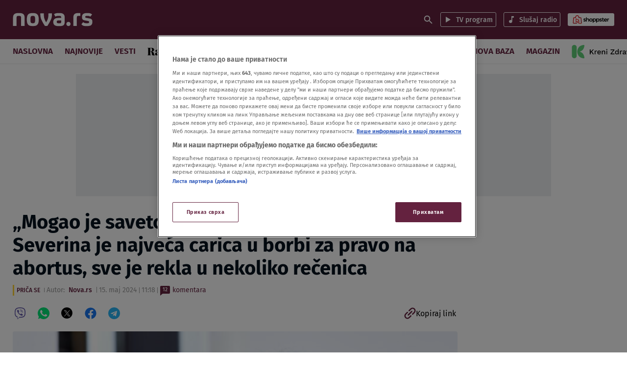

--- FILE ---
content_type: text/html; charset=UTF-8
request_url: https://nova.rs/magazin/prica-se/mogao-je-savetovati-majku-da-i-sebe-ubije-severina-je-najveca-carica-u-borbi-za-pravo-na-abortus-sve-je-rekla-u-nekoliko-recenica/
body_size: 192367
content:

<!doctype html>
<html class="no-js" lang="sr-RS" >
    <head>
        <meta charset="UTF-8" />
        <meta name="viewport" content="width=device-width, initial-scale=1, maximum-scale=1, user-scalable=no">

        <!-- Fonts Preload -->
        <link
            rel="preload"
            as="font"
            type="font/woff2"
            href="//nova.rs/wp-content/themes/ucnewsportal-novas/dist/assets/fonts/FiraSans-Regular.woff2"
            crossorigin="anonymous"/>
<link
            rel="preload"
            as="font"
            type="font/woff2"
            href="//nova.rs/wp-content/themes/ucnewsportal-novas/dist/assets/fonts/FiraSans-Medium.woff2"
            crossorigin="anonymous"/>
<link
            rel="preload"
            as="font"
            type="font/woff2"
            href="//nova.rs/wp-content/themes/ucnewsportal-novas/dist/assets/fonts/FiraSans-SemiBold.woff2"
            crossorigin="anonymous"/>
<link
            rel="preload"
            as="font"
            type="font/woff2"
            href="//nova.rs/wp-content/themes/ucnewsportal-novas/dist/assets/fonts/FiraSans-Bold.woff2"
            crossorigin="anonymous"/>

        

<link rel="apple-touch-icon" href="//nova.rs/wp-content/themes/ucnewsportal-novas/dist/assets/images/apple-touch-icon.png" />
<link rel="apple-touch-icon" sizes="57x57" href="//nova.rs/wp-content/themes/ucnewsportal-novas/dist/assets/images/apple-touch-icon-57x57.png" />
<link rel="apple-touch-icon" sizes="72x72" href="//nova.rs/wp-content/themes/ucnewsportal-novas/dist/assets/images/apple-touch-icon-72x72.png" />
<link rel="apple-touch-icon" sizes="76x76" href="//nova.rs/wp-content/themes/ucnewsportal-novas/dist/assets/images/apple-touch-icon-76x76.png" />
<link rel="apple-touch-icon" sizes="114x114" href="//nova.rs/wp-content/themes/ucnewsportal-novas/dist/assets/images/apple-touch-icon-114x114.png" />
<link rel="apple-touch-icon" sizes="120x120" href="//nova.rs/wp-content/themes/ucnewsportal-novas/dist/assets/images/apple-touch-icon-120x120.png" />
<link rel="apple-touch-icon" sizes="144x144" href="//nova.rs/wp-content/themes/ucnewsportal-novas/dist/assets/images/apple-touch-icon-144x144.png" />
<link rel="apple-touch-icon" sizes="152x152" href="//nova.rs/wp-content/themes/ucnewsportal-novas/dist/assets/images/apple-touch-icon-152x152.png" />
<link rel="apple-touch-icon" sizes="180x180" href="//nova.rs/wp-content/themes/ucnewsportal-novas/dist/assets/images/apple-touch-icon-180x180.png" />
        <script>
            window.ft = {"lock-coral-new-logic-timestamp":false,"new-image-renditions":true,"submenu-header-desktop":false,"submenu-feature-zone":true,"featured-block-image-sizes":false,"n1-caption-feature":false,"post-time-new-format":false,"authors-overwrite":true,"new-bex":true,"kajron-selection":false,"purger_logic":true,"amp-accelerated-mobile-pages":false,"in-text-banner":true,"expose-bex-to-api":false,"soft-import-posts":true,"custom-tag-search":false,"branded-layout":true,"dynamic-banners-in-text":true,"wpp-max-execution":false,"custom-branded-colours":true,"optimize-image-renditions":false,"rendition-relative-path-fix-tempft":false,"global-redis-cache":true,"personalised-ce-widget":true,"new-media-templates":true,"bex-api-style":false,"modular-sidebar":true,"popular-posts-single-zadovoljna":false,"comments-badge-placeholder":true,"modular-sidebar-responsive-api":true,"modular-sidebar-responsive":true,"dynamic-banners-api":true,"after-text-banner":true,"generateRss":false,"api-redis-cache":false,"dark-mode":false,"like-dislike":false,"menus-renamed":true,"initial-archive-posts-specific":true,"new-blockquote-unlimited":true,"new-related-news":true,"firebase-push-notifications":false,"acf-relationship-improvements":true,"after-tags-banner":true,"onesignal-topic":false,"adstxt-editor":true,"backward-compatibility-api":false,"blockquote-backwards-compatibility":false,"enable-tracing":false,"onesignal":false,"live-blog":true,"google-tag-manager":true,"optimize-image-renditions-16-9":true,"image-caption-below-the-image":true,"update-modified-datetime":true,"dynamic-banners-layout":true,"dynamic-banners-feed":true,"under-article-bottom-element":true,"cdn-error-handling":false,"coral-env":false,"dynamic-banners-in-text-desktop":false,"purge-content-blocks":true,"backoffice-head-scripts":true,"display-build-number":true,"chrono_block_query_cache":false,"remove-viblast":false,"purge-remove-path":true,"purge-push-notification":false,"soft-import-posts-whitelist-domains":false,"temp-purge-subcategory-archive-page":true,"coral-talk-load-optimisation":false,"category-search-field":true,"temp-exclude-dynamic-banners-from-antrfile":false,"dynamic-latest-news-widget":true,"latest-news-widget-stylization":true,"temp-new-social-share-stylization":true,"push-notification-refactor":false,"purge-rss-feed":true,"live-blog-refactor":true,"purger_invalidate_latest_news_page":true,"purge-latest-news-adjust-pages-number":true,"release-dynamic-under-article":true,"autoplay-featured-video":true,"sticky-video-player":true,"js-localized-datetime":true,"ios-browser-video-session":true,"normalize-social-embeds":false,"new-social-embed-logic":false,"blurry-photos-new-rendition":true,"bridtv-single-post-featured-zone":true,"related-news-soft-import-post-temp-ft":true,"purge-separate-comments-page":true,"bridtv-single-post-content-zone":true,"bridtv-embed-api":true,"app-install-banner-backoffice":true,"app-install-banner":true,"purge-trashed-post":true,"coral-comments-count":false,"attachment-search-override-speed":true,"swiper-slider":false,"optimize-sql-chrono":false,"admin-bar-archive-categories":true,"subcategory-menu":false,"fix-featured-image-single":false,"purge-uaz-adjust-time-range":true,"release-invalidate-global-duaz":true,"brid-tv-replace-domain ":true,"post-thumbnail-video-icon":true,"nova-video":true,"new-cache-logic":true,"cache-generator-control-panel":true,"article-video-param":true,"mobile-sbp-data":true,"mobile-app-single-build":true,"change-yoast-author-meta":true,"soft-import-auto-publish":true,"categories-migration-settings":false,"refactored-branded-layout":true,"fast-comments-widget":true,"enable-auto-purge-urls":true,"comments-call-to-action":true,"invalidate-soft-import-post-cache":true,"comments-options-cta":true,"reorder-backoffice-sidebar":true,"prevent-auto-redirect":true,"dynamic-nova-logo":false,"parse_json_bridtv_embed":false,"log-fast-comments-hook-data":false,"novas-comments-badge":true,"fastcomments-post-object-override":true,"separate-comment-page":true,"update-post-time":true,"purge-tag-feed":true,"nova-video-tag-checkbox":true,"service-worker-handler":true,"nova-video-related-posts":true,"nova-video-content-blocks":true,"nova-video-theater-mode":true,"nova-video-related-redirect":true,"expand_manager_params":true,"nova-video-remove-banners":false,"public_post_preview_extended":true,"custom-rss":true,"app-banner-settings":true,"articles_feed":true,"topic-info-content-block":true,"topic-info-api-adjustments":true,"app-install-banner-facebook":true,"adform_tag_feed":true,"app-install-banner-redesign":true,"disable-404-widgets":true,"wpp_fix":true,"hide_post_from_google_news":true,"ai_generated_post":true,"backoffice_nexus":true,"mobile_base_url":true}        </script>
        <meta name='robots' content='index, follow, max-image-preview:large, max-snippet:-1, max-video-preview:-1' />

	<!-- This site is optimized with the Yoast SEO Premium plugin v20.8 (Yoast SEO v20.8) - https://yoast.com/wordpress/plugins/seo/ -->
	<title>&quot;Mogao je savetovati majku da i sebe ubije&quot;: Severina je najveća carica u borbi za pravo na abortus, sve je rekla u nekoliko rečenica</title>
	<link rel="canonical" href="https://nova.rs/magazin/prica-se/mogao-je-savetovati-majku-da-i-sebe-ubije-severina-je-najveca-carica-u-borbi-za-pravo-na-abortus-sve-je-rekla-u-nekoliko-recenica/" />
	<meta property="og:locale" content="sr_RS" />
	<meta property="og:type" content="article" />
	<meta property="og:title" content="&quot;Mogao je savetovati majku da i sebe ubije&quot;: Severina je najveća carica u borbi za pravo na abortus, sve je rekla u nekoliko rečenica" />
	<meta property="og:description" content="Severina je ovih dana krenula u ozbiljnu bitku za pravo žene na pobačaj - između ostalog i direktno odgovarajući na komentare koji su ispratili njenu objavu na Instagramu." />
	<meta property="og:url" content="https://nova.rs/magazin/prica-se/mogao-je-savetovati-majku-da-i-sebe-ubije-severina-je-najveca-carica-u-borbi-za-pravo-na-abortus-sve-je-rekla-u-nekoliko-recenica/" />
	<meta property="og:site_name" content="NOVA portal" />
	<meta property="article:published_time" content="2024-05-15T09:18:00+00:00" />
	<meta property="og:image" content="https://nova.rs/wp-content/uploads/2024/01/24/1706096266-PXL_211014_9194669.jpg" />
	<meta property="og:image:width" content="1600" />
	<meta property="og:image:height" content="1067" />
	<meta name="author" content="Nova.rs" />
	<meta name="twitter:card" content="summary_large_image" />
	<meta name="twitter:title" content="&quot;Mogao je savetovati majku da i sebe ubije&quot;: Severina je najveća carica u borbi za pravo na abortus, sve je rekla u nekoliko rečenica" />
	<meta name="twitter:description" content="Severina je ovih dana krenula u ozbiljnu bitku za pravo žene na pobačaj - između ostalog i direktno odgovarajući na komentare koji su ispratili njenu objavu na Instagramu." />
	<meta name="twitter:label1" content="Autor" />
	<meta name="twitter:data1" content="Nova.rs" />
	<script type="application/ld+json" class="yoast-schema-graph">{"@context":"https://schema.org","@graph":[{"@type":"WebPage","@id":"https://nova.rs/magazin/prica-se/mogao-je-savetovati-majku-da-i-sebe-ubije-severina-je-najveca-carica-u-borbi-za-pravo-na-abortus-sve-je-rekla-u-nekoliko-recenica/","url":"https://nova.rs/magazin/prica-se/mogao-je-savetovati-majku-da-i-sebe-ubije-severina-je-najveca-carica-u-borbi-za-pravo-na-abortus-sve-je-rekla-u-nekoliko-recenica/","name":"\"Mogao je savetovati majku da i sebe ubije\": Severina je najveća carica u borbi za pravo na abortus, sve je rekla u nekoliko rečenica","isPartOf":{"@id":"https://nova.rs/#website"},"datePublished":"2024-05-15T09:18:00+00:00","dateModified":"2024-05-15T09:18:00+00:00","author":{"@id":"https://nova.rs/#/schema/person/f810e963b465b005ec1846bd65b08217"},"breadcrumb":{"@id":"https://nova.rs/magazin/prica-se/mogao-je-savetovati-majku-da-i-sebe-ubije-severina-je-najveca-carica-u-borbi-za-pravo-na-abortus-sve-je-rekla-u-nekoliko-recenica/#breadcrumb"},"inLanguage":"sr-RS","potentialAction":[{"@type":"ReadAction","target":["https://nova.rs/magazin/prica-se/mogao-je-savetovati-majku-da-i-sebe-ubije-severina-je-najveca-carica-u-borbi-za-pravo-na-abortus-sve-je-rekla-u-nekoliko-recenica/"]}]},{"@type":"BreadcrumbList","@id":"https://nova.rs/magazin/prica-se/mogao-je-savetovati-majku-da-i-sebe-ubije-severina-je-najveca-carica-u-borbi-za-pravo-na-abortus-sve-je-rekla-u-nekoliko-recenica/#breadcrumb","itemListElement":[{"@type":"ListItem","position":1,"name":"Home","item":"https://nova.rs/"},{"@type":"ListItem","position":2,"name":"&#8222;Mogao je savetovati majku da i sebe ubije&#8220;: Severina je najveća carica u borbi za pravo na abortus, sve je rekla u nekoliko rečenica"}]},{"@type":"WebSite","@id":"https://nova.rs/#website","url":"https://nova.rs/","name":"NOVA portal","description":"Nova.rs je profesionalan, odgovoran portal sa stavom koji nudi uvid u najznačajnija dešavanja u Srbiji i svetu.","potentialAction":[{"@type":"SearchAction","target":{"@type":"EntryPoint","urlTemplate":"https://nova.rs/?s={search_term_string}"},"query-input":"required name=search_term_string"}],"inLanguage":"sr-RS"},{"@type":"Person","@id":"https://nova.rs/#/schema/person/f810e963b465b005ec1846bd65b08217","name":"Nova.rs","sameAs":["http://nova.rs"],"url":"https://nova.rs/author/novars/"}]}</script>
	<!-- / Yoast SEO Premium plugin. -->


<link rel='dns-prefetch' href='//vjs.zencdn.net' />
<link rel='dns-prefetch' href='//imasdk.googleapis.com' />
<link rel='dns-prefetch' href='//cdnjs.cloudflare.com' />
<link rel='dns-prefetch' href='//connect.facebook.net' />
<style id='classic-theme-styles-inline-css' type='text/css'>
/*! This file is auto-generated */
.wp-block-button__link{color:#fff;background-color:#32373c;border-radius:9999px;box-shadow:none;text-decoration:none;padding:calc(.667em + 2px) calc(1.333em + 2px);font-size:1.125em}.wp-block-file__button{background:#32373c;color:#fff;text-decoration:none}
</style>
<style id='global-styles-inline-css' type='text/css'>
body{--wp--preset--color--black: #000000;--wp--preset--color--cyan-bluish-gray: #abb8c3;--wp--preset--color--white: #ffffff;--wp--preset--color--pale-pink: #f78da7;--wp--preset--color--vivid-red: #cf2e2e;--wp--preset--color--luminous-vivid-orange: #ff6900;--wp--preset--color--luminous-vivid-amber: #fcb900;--wp--preset--color--light-green-cyan: #7bdcb5;--wp--preset--color--vivid-green-cyan: #00d084;--wp--preset--color--pale-cyan-blue: #8ed1fc;--wp--preset--color--vivid-cyan-blue: #0693e3;--wp--preset--color--vivid-purple: #9b51e0;--wp--preset--color--primary: #1779ba;--wp--preset--color--secondary: #767676;--wp--preset--color--success: #3adb76;--wp--preset--color--warning: #ffae00;--wp--preset--color--alert: #cc4b37;--wp--preset--gradient--vivid-cyan-blue-to-vivid-purple: linear-gradient(135deg,rgba(6,147,227,1) 0%,rgb(155,81,224) 100%);--wp--preset--gradient--light-green-cyan-to-vivid-green-cyan: linear-gradient(135deg,rgb(122,220,180) 0%,rgb(0,208,130) 100%);--wp--preset--gradient--luminous-vivid-amber-to-luminous-vivid-orange: linear-gradient(135deg,rgba(252,185,0,1) 0%,rgba(255,105,0,1) 100%);--wp--preset--gradient--luminous-vivid-orange-to-vivid-red: linear-gradient(135deg,rgba(255,105,0,1) 0%,rgb(207,46,46) 100%);--wp--preset--gradient--very-light-gray-to-cyan-bluish-gray: linear-gradient(135deg,rgb(238,238,238) 0%,rgb(169,184,195) 100%);--wp--preset--gradient--cool-to-warm-spectrum: linear-gradient(135deg,rgb(74,234,220) 0%,rgb(151,120,209) 20%,rgb(207,42,186) 40%,rgb(238,44,130) 60%,rgb(251,105,98) 80%,rgb(254,248,76) 100%);--wp--preset--gradient--blush-light-purple: linear-gradient(135deg,rgb(255,206,236) 0%,rgb(152,150,240) 100%);--wp--preset--gradient--blush-bordeaux: linear-gradient(135deg,rgb(254,205,165) 0%,rgb(254,45,45) 50%,rgb(107,0,62) 100%);--wp--preset--gradient--luminous-dusk: linear-gradient(135deg,rgb(255,203,112) 0%,rgb(199,81,192) 50%,rgb(65,88,208) 100%);--wp--preset--gradient--pale-ocean: linear-gradient(135deg,rgb(255,245,203) 0%,rgb(182,227,212) 50%,rgb(51,167,181) 100%);--wp--preset--gradient--electric-grass: linear-gradient(135deg,rgb(202,248,128) 0%,rgb(113,206,126) 100%);--wp--preset--gradient--midnight: linear-gradient(135deg,rgb(2,3,129) 0%,rgb(40,116,252) 100%);--wp--preset--font-size--small: 13px;--wp--preset--font-size--medium: 20px;--wp--preset--font-size--large: 36px;--wp--preset--font-size--x-large: 42px;--wp--preset--spacing--20: 0.44rem;--wp--preset--spacing--30: 0.67rem;--wp--preset--spacing--40: 1rem;--wp--preset--spacing--50: 1.5rem;--wp--preset--spacing--60: 2.25rem;--wp--preset--spacing--70: 3.38rem;--wp--preset--spacing--80: 5.06rem;--wp--preset--shadow--natural: 6px 6px 9px rgba(0, 0, 0, 0.2);--wp--preset--shadow--deep: 12px 12px 50px rgba(0, 0, 0, 0.4);--wp--preset--shadow--sharp: 6px 6px 0px rgba(0, 0, 0, 0.2);--wp--preset--shadow--outlined: 6px 6px 0px -3px rgba(255, 255, 255, 1), 6px 6px rgba(0, 0, 0, 1);--wp--preset--shadow--crisp: 6px 6px 0px rgba(0, 0, 0, 1);}:where(.is-layout-flex){gap: 0.5em;}:where(.is-layout-grid){gap: 0.5em;}body .is-layout-flow > .alignleft{float: left;margin-inline-start: 0;margin-inline-end: 2em;}body .is-layout-flow > .alignright{float: right;margin-inline-start: 2em;margin-inline-end: 0;}body .is-layout-flow > .aligncenter{margin-left: auto !important;margin-right: auto !important;}body .is-layout-constrained > .alignleft{float: left;margin-inline-start: 0;margin-inline-end: 2em;}body .is-layout-constrained > .alignright{float: right;margin-inline-start: 2em;margin-inline-end: 0;}body .is-layout-constrained > .aligncenter{margin-left: auto !important;margin-right: auto !important;}body .is-layout-constrained > :where(:not(.alignleft):not(.alignright):not(.alignfull)){max-width: var(--wp--style--global--content-size);margin-left: auto !important;margin-right: auto !important;}body .is-layout-constrained > .alignwide{max-width: var(--wp--style--global--wide-size);}body .is-layout-flex{display: flex;}body .is-layout-flex{flex-wrap: wrap;align-items: center;}body .is-layout-flex > *{margin: 0;}body .is-layout-grid{display: grid;}body .is-layout-grid > *{margin: 0;}:where(.wp-block-columns.is-layout-flex){gap: 2em;}:where(.wp-block-columns.is-layout-grid){gap: 2em;}:where(.wp-block-post-template.is-layout-flex){gap: 1.25em;}:where(.wp-block-post-template.is-layout-grid){gap: 1.25em;}.has-black-color{color: var(--wp--preset--color--black) !important;}.has-cyan-bluish-gray-color{color: var(--wp--preset--color--cyan-bluish-gray) !important;}.has-white-color{color: var(--wp--preset--color--white) !important;}.has-pale-pink-color{color: var(--wp--preset--color--pale-pink) !important;}.has-vivid-red-color{color: var(--wp--preset--color--vivid-red) !important;}.has-luminous-vivid-orange-color{color: var(--wp--preset--color--luminous-vivid-orange) !important;}.has-luminous-vivid-amber-color{color: var(--wp--preset--color--luminous-vivid-amber) !important;}.has-light-green-cyan-color{color: var(--wp--preset--color--light-green-cyan) !important;}.has-vivid-green-cyan-color{color: var(--wp--preset--color--vivid-green-cyan) !important;}.has-pale-cyan-blue-color{color: var(--wp--preset--color--pale-cyan-blue) !important;}.has-vivid-cyan-blue-color{color: var(--wp--preset--color--vivid-cyan-blue) !important;}.has-vivid-purple-color{color: var(--wp--preset--color--vivid-purple) !important;}.has-black-background-color{background-color: var(--wp--preset--color--black) !important;}.has-cyan-bluish-gray-background-color{background-color: var(--wp--preset--color--cyan-bluish-gray) !important;}.has-white-background-color{background-color: var(--wp--preset--color--white) !important;}.has-pale-pink-background-color{background-color: var(--wp--preset--color--pale-pink) !important;}.has-vivid-red-background-color{background-color: var(--wp--preset--color--vivid-red) !important;}.has-luminous-vivid-orange-background-color{background-color: var(--wp--preset--color--luminous-vivid-orange) !important;}.has-luminous-vivid-amber-background-color{background-color: var(--wp--preset--color--luminous-vivid-amber) !important;}.has-light-green-cyan-background-color{background-color: var(--wp--preset--color--light-green-cyan) !important;}.has-vivid-green-cyan-background-color{background-color: var(--wp--preset--color--vivid-green-cyan) !important;}.has-pale-cyan-blue-background-color{background-color: var(--wp--preset--color--pale-cyan-blue) !important;}.has-vivid-cyan-blue-background-color{background-color: var(--wp--preset--color--vivid-cyan-blue) !important;}.has-vivid-purple-background-color{background-color: var(--wp--preset--color--vivid-purple) !important;}.has-black-border-color{border-color: var(--wp--preset--color--black) !important;}.has-cyan-bluish-gray-border-color{border-color: var(--wp--preset--color--cyan-bluish-gray) !important;}.has-white-border-color{border-color: var(--wp--preset--color--white) !important;}.has-pale-pink-border-color{border-color: var(--wp--preset--color--pale-pink) !important;}.has-vivid-red-border-color{border-color: var(--wp--preset--color--vivid-red) !important;}.has-luminous-vivid-orange-border-color{border-color: var(--wp--preset--color--luminous-vivid-orange) !important;}.has-luminous-vivid-amber-border-color{border-color: var(--wp--preset--color--luminous-vivid-amber) !important;}.has-light-green-cyan-border-color{border-color: var(--wp--preset--color--light-green-cyan) !important;}.has-vivid-green-cyan-border-color{border-color: var(--wp--preset--color--vivid-green-cyan) !important;}.has-pale-cyan-blue-border-color{border-color: var(--wp--preset--color--pale-cyan-blue) !important;}.has-vivid-cyan-blue-border-color{border-color: var(--wp--preset--color--vivid-cyan-blue) !important;}.has-vivid-purple-border-color{border-color: var(--wp--preset--color--vivid-purple) !important;}.has-vivid-cyan-blue-to-vivid-purple-gradient-background{background: var(--wp--preset--gradient--vivid-cyan-blue-to-vivid-purple) !important;}.has-light-green-cyan-to-vivid-green-cyan-gradient-background{background: var(--wp--preset--gradient--light-green-cyan-to-vivid-green-cyan) !important;}.has-luminous-vivid-amber-to-luminous-vivid-orange-gradient-background{background: var(--wp--preset--gradient--luminous-vivid-amber-to-luminous-vivid-orange) !important;}.has-luminous-vivid-orange-to-vivid-red-gradient-background{background: var(--wp--preset--gradient--luminous-vivid-orange-to-vivid-red) !important;}.has-very-light-gray-to-cyan-bluish-gray-gradient-background{background: var(--wp--preset--gradient--very-light-gray-to-cyan-bluish-gray) !important;}.has-cool-to-warm-spectrum-gradient-background{background: var(--wp--preset--gradient--cool-to-warm-spectrum) !important;}.has-blush-light-purple-gradient-background{background: var(--wp--preset--gradient--blush-light-purple) !important;}.has-blush-bordeaux-gradient-background{background: var(--wp--preset--gradient--blush-bordeaux) !important;}.has-luminous-dusk-gradient-background{background: var(--wp--preset--gradient--luminous-dusk) !important;}.has-pale-ocean-gradient-background{background: var(--wp--preset--gradient--pale-ocean) !important;}.has-electric-grass-gradient-background{background: var(--wp--preset--gradient--electric-grass) !important;}.has-midnight-gradient-background{background: var(--wp--preset--gradient--midnight) !important;}.has-small-font-size{font-size: var(--wp--preset--font-size--small) !important;}.has-medium-font-size{font-size: var(--wp--preset--font-size--medium) !important;}.has-large-font-size{font-size: var(--wp--preset--font-size--large) !important;}.has-x-large-font-size{font-size: var(--wp--preset--font-size--x-large) !important;}
.wp-block-navigation a:where(:not(.wp-element-button)){color: inherit;}
:where(.wp-block-post-template.is-layout-flex){gap: 1.25em;}:where(.wp-block-post-template.is-layout-grid){gap: 1.25em;}
:where(.wp-block-columns.is-layout-flex){gap: 2em;}:where(.wp-block-columns.is-layout-grid){gap: 2em;}
.wp-block-pullquote{font-size: 1.5em;line-height: 1.6;}
</style>
<link rel='stylesheet' id='live-results-widget-css-css' href='//nova.rs/wp-content/plugins/united-cloud-live-results-widget/dist/assets/css/scss-live-results-widget.css?ver=1762438131' type='text/css' media='all' />
<link rel='stylesheet' id='united-cloud-social-share-scss-css' href='//nova.rs/wp-content/plugins/united-cloud-social-share/dist/assets/css/scss-united-cloud-social-share.css?ver=1762438131' type='text/css' media='all' />
<link rel='stylesheet' id='social-share-css-css' href='//nova.rs/wp-content/plugins/united-cloud-social-share/dist/assets/css/scss-ucnewsportal-novas-social-share.css?ver=1762438131' type='text/css' media='all' />
<link rel='stylesheet' id='wordpress-popular-posts-css-css' href='//nova.rs/wp-content/plugins/wordpress-popular-posts/assets/css/wpp.css?ver=6.3.4' type='text/css' media='all' />
<link rel='stylesheet' id='main-stylesheet-css' href='//nova.rs/wp-content/themes/ucnewsportal-novas/dist/assets/css/app.css?ver=1762438170' type='text/css' media='all' />
<link rel='stylesheet' id='videojs-css-css' href='//vjs.zencdn.net/6.10/video-js.css?ver=6.10' type='text/css' media='all' />
<script id="wpp-json" type="application/json">
{"sampling_active":1,"sampling_rate":100,"ajax_url":"https:\/\/nova.rs\/wp-json\/wordpress-popular-posts\/v1\/popular-posts","api_url":"https:\/\/nova.rs\/wp-json\/wordpress-popular-posts","ID":8669439,"token":"5b15ef9f34","lang":0,"debug":0}
</script>
<script src="//nova.rs/wp-content/plugins/wordpress-popular-posts/assets/js/wpp.min.js?ver=6.3.4" id="wpp-js-js"></script>
<script src="//vjs.zencdn.net/7.11.4/video.min.js?ver=7.11.4" id="videojs-js"></script>
<script src="//imasdk.googleapis.com/js/sdkloader/ima3.js?ver=3.0.0" id="videojs-ima-js-js"></script>
<script src="//nova.rs/wp-includes/js/jquery/jquery.min.js?ver=3.7.1" id="jquery-core-js"></script>
<script src="//nova.rs/wp-includes/js/jquery/jquery-migrate.min.js?ver=3.4.1" id="jquery-migrate-js"></script>
<script src="//nova.rs/wp-includes/js/jquery/ui/core.min.js?ver=1.13.2" id="jquery-ui-core-js"></script>
<script src="//nova.rs/wp-includes/js/jquery/ui/mouse.min.js?ver=1.13.2" id="jquery-ui-mouse-js"></script>
<script src="//nova.rs/wp-includes/js/jquery/ui/sortable.min.js?ver=1.13.2" id="jquery-ui-sortable-js"></script>
<script src="//nova.rs/wp-includes/js/jquery/ui/resizable.min.js?ver=1.13.2" id="jquery-ui-resizable-js"></script>
<script src="//nova.rs/wp-content/plugins/advanced-custom-fields-pro/assets/build/js/acf.min.js?ver=6.2.4" id="acf-js"></script>
<script src="//nova.rs/wp-content/plugins/advanced-custom-fields-pro/assets/build/js/acf-input.min.js?ver=6.2.4" id="acf-input-js"></script>
<script src="//nova.rs/wp-content/themes/ucnewsportal-novas/dist/assets/js/videojs-ima.js?ver=1762438170" id="ima-js"></script>
<script src="//cdnjs.cloudflare.com/ajax/libs/uuid/8.1.0/uuidv4.min.js?ver=8.1.0" id="uuid-cdn-js"></script>
<script src="//nova.rs/wp-content/themes/ucnewsportal/viblast-player/viblast.js?ver=1762438029" id="viblast-js"></script>
<script src="//nova.rs/wp-content/themes/ucnewsportal-novas/dist/assets/js/fb-sdk.js?ver=6.4.2" id="fb-sdk-js"></script>
<script src="//connect.facebook.net/sr_RS/sdk.js?ver=6.4.2" id="fb-sdk-cdn-js"></script>
<script id="dynamic-banners-js-extra">
var dynamicBannersInText = ["<!-- \/21876124292\/NovaRS\/NovaRS-Dynamic-Intext-1 -->\r\n<div id='div-gpt-ad-1659018279854-0'>\r\n<!-- \r\n  <script>\r\n    googletag.cmd.push(function() { googletag.display('div-gpt-ad-1659018279854-0'); });\r\n  <\/script>\r\n-->\r\n<\/div>\r\n","<!-- \/21876124292\/NovaRS\/NovaRS-Dynamic-Intext-2 -->\r\n<div id='div-gpt-ad-1650455202715-0'>\r\n<!-- \r\n  <script>\r\n    googletag.cmd.push(function() { googletag.display('div-gpt-ad-1650455202715-0'); });\r\n  <\/script>\r\n-->\r\n<\/div>","<!-- \/21876124292\/NovaRS\/NovaRS-Dynamic-Intext-3 -->\r\n<div id='div-gpt-ad-1650455225520-0'>\r\n<!-- \r\n  <script>\r\n    googletag.cmd.push(function() { googletag.display('div-gpt-ad-1650455225520-0'); });\r\n  <\/script>\r\n-->\r\n<\/div>","<!-- \/21876124292\/NovaRS\/NovaRS-Dynamic-Intext-4 -->\r\n<div id='div-gpt-ad-1650455248373-0'>\r\n<!-- \r\n  <script>\r\n    googletag.cmd.push(function() { googletag.display('div-gpt-ad-1650455248373-0'); });\r\n  <\/script>\r\n-->\r\n<\/div>","<!-- \/21876124292\/NovaRS\/NovaRS-Dynamic-Intext-5 -->\r\n<div id='div-gpt-ad-1650455272008-0'>\r\n<!-- \r\n  <script>\r\n    googletag.cmd.push(function() { googletag.display('div-gpt-ad-1650455272008-0'); });\r\n  <\/script>\r\n-->\r\n<\/div>\r\n","<!-- \/21876124292\/NovaRS\/NovaRS-Dynamic-Intext-6 -->\r\n<div id='div-gpt-ad-1650455305076-0'>\r\n<!-- \r\n  <script>\r\n    googletag.cmd.push(function() { googletag.display('div-gpt-ad-1650455305076-0'); });\r\n  <\/script>\r\n-->\r\n<\/div>","<!-- \/21876124292\/NovaRS\/NovaRS-Dynamic-Intext-7 -->\r\n<div id='div-gpt-ad-1650455335804-0'>\r\n<!-- \r\n  <script>\r\n    googletag.cmd.push(function() { googletag.display('div-gpt-ad-1650455335804-0'); });\r\n  <\/script>\r\n-->\r\n<\/div>","<!-- \/21876124292\/NovaRS\/NovaRS-Dynamic-Intext-8 -->\r\n<div id='div-gpt-ad-1650455359159-0'>\r\n<!-- \r\n  <script>\r\n    googletag.cmd.push(function() { googletag.display('div-gpt-ad-1650455359159-0'); });\r\n  <\/script>\r\n-->\r\n<\/div>\r\n","<!-- \/21876124292\/NovaRS\/NovaRS-Dynamic-Intext-9 -->\r\n<div id='div-gpt-ad-1650455384300-0'>\r\n<!-- \r\n  <script>\r\n    googletag.cmd.push(function() { googletag.display('div-gpt-ad-1650455384300-0'); });\r\n  <\/script>\r\n-->\r\n<\/div>","<!-- \/21876124292\/NovaRS\/NovaRS-Dynamic-Intext-10 -->\r\n<div id='div-gpt-ad-1650455471792-0'>\r\n<!-- \r\n  <script>\r\n    googletag.cmd.push(function() { googletag.display('div-gpt-ad-1650455471792-0'); });\r\n  <\/script>\r\n-->\r\n<\/div>"];
</script>
<script src="//nova.rs/wp-content/themes/ucnewsportal-novas/dist/assets/js/dynamic-banners.js?ver=6.4.2" id="dynamic-banners-js"></script>
<script id="add_manager_variables-js-extra">
var addManagerParams = {"categories":["magazin","magazin_prica-se"],"tags":["abortus","my-voice-my-choice","pobacaj","prava-zena","severina"],"post_id":"8669439","post_url":"https:\/\/nova.rs\/magazin\/prica-se\/mogao-je-savetovati-majku-da-i-sebe-ubije-severina-je-najveca-carica-u-borbi-za-pravo-na-abortus-sve-je-rekla-u-nekoliko-recenica\/","browser_width":"1024","viewport_size":"","article_video":"false","article_socnet":"true","referral":"none","author_name":["nova.rs"]};
</script>
<script src="//nova.rs/wp-content/themes/ucnewsportal-novas/dist/assets/js/add-manager-variables.js?ver=1762438170" id="add_manager_variables-js"></script>
<script>window.dataLayer = window.dataLayer || []; window.dataLayer.push({"pageType":"article","postAuthor":"Nova.rs","postId":8669439,"postModifiedDate":"2024-05-15 11:18:00","postNew":"new","postPublishedDate":"2024-05-15 11:18:00","postSections":"magazin>prica-se","postTags":"abortus, my-voice-my-choice, pobacaj, prava-zena, severina","postTitle":"\"Mogao je savetovati majku da i sebe ubije\": Severina je najve\u0107a carica u borbi za pravo na abortus, sve je rekla u nekoliko re\u010denica","postTitleLength":"21+","postURL":"https:\/\/nova.rs\/magazin\/prica-se\/mogao-je-savetovati-majku-da-i-sebe-ubije-severina-je-najveca-carica-u-borbi-za-pravo-na-abortus-sve-je-rekla-u-nekoliko-recenica\/"});</script><link rel="https://api.w.org/" href="https://nova.rs/wp-json/" /><link rel="alternate" type="application/json" href="https://nova.rs/wp-json/wp/v2/posts/8669439" /><link rel="alternate" type="application/json+oembed" href="https://nova.rs/wp-json/oembed/1.0/embed?url=https%3A%2F%2Fnova.rs%2Fmagazin%2Fprica-se%2Fmogao-je-savetovati-majku-da-i-sebe-ubije-severina-je-najveca-carica-u-borbi-za-pravo-na-abortus-sve-je-rekla-u-nekoliko-recenica%2F" />
<link rel="alternate" type="text/xml+oembed" href="https://nova.rs/wp-json/oembed/1.0/embed?url=https%3A%2F%2Fnova.rs%2Fmagazin%2Fprica-se%2Fmogao-je-savetovati-majku-da-i-sebe-ubije-severina-je-najveca-carica-u-borbi-za-pravo-na-abortus-sve-je-rekla-u-nekoliko-recenica%2F&#038;format=xml" />
<meta name="BridPlugin" content="site:26834|oauth_token:01110011 01100101 01100011 01110010 01100101 01110100|ver:3.7.3|widget:|disable_video_autosave:0|channels:Array|width:16|height:9|autoplay:0|aspect:1|user_id:31891|default_channel:18|ovr_def:1|async_embed:0|google_seo:1|raw_embed:1|disable_shortcode:2|hide_upload_video:1|hide_add_video:1|hide_yt_video:1|hide_manage_playlist:0|hide_manage_outstream:1|hide_manage_carousels:1|unit:28208|unit_width:480|unit_height:270|player:40171|video_image:|onready:|default_exchange_rule:0" />            <style id="wpp-loading-animation-styles">@-webkit-keyframes bgslide{from{background-position-x:0}to{background-position-x:-200%}}@keyframes bgslide{from{background-position-x:0}to{background-position-x:-200%}}.wpp-widget-placeholder,.wpp-widget-block-placeholder,.wpp-shortcode-placeholder{margin:0 auto;width:60px;height:3px;background:#dd3737;background:linear-gradient(90deg,#dd3737 0%,#571313 10%,#dd3737 100%);background-size:200% auto;border-radius:3px;-webkit-animation:bgslide 1s infinite linear;animation:bgslide 1s infinite linear}</style>
            <script> 
  window.dataLayer = window.dataLayer || []; 
  function gtag(){dataLayer.push(arguments);} 
 
  // Default state
  gtag('consent', 'default', { 
        ad_storage: "denied", 
        analytics_storage: "denied", 
        functionality_storage: "denied", 
        personalization_storage: "denied", 
        security_storage: "denied",  
        ad_user_data: "denied",
        ad_personalization: "denied", 
'wait_for_update': 1000 
 
  }); 
</script><!-- Google Tag Manager -->
<script>(function(w,d,s,l,i){w[l]=w[l]||[];w[l].push({'gtm.start':
new Date().getTime(),event:'gtm.js'});var f=d.getElementsByTagName(s)[0],
j=d.createElement(s),dl=l!='dataLayer'?'&l='+l:'';j.async=true;j.src=
'https://www.googletagmanager.com/gtm.js?id='+i+dl;f.parentNode.insertBefore(j,f);
})(window,document,'script','dataLayer','GTM-5JRRC8T');</script>
<!-- End Google Tag Manager -->
<!-- OneTrust Cookies Consent Notice start for nova.rs -->
<script src="https://cdn.cookielaw.org/scripttemplates/otSDKStub.js" data-language="sr" type="text/javascript" charset="UTF-8" data-domain-script="7c739fe5-b3ac-4d19-9ec6-5fa1d32f0493" ></script>
<script type="text/javascript">
function OptanonWrapper() { }
</script>
<!-- OneTrust Cookies Consent Notice end for nova.rs --><!-- Start W2G -->
<script type="text/javascript"> 
	var w2g = w2g || {}; 
	w2g.hostname = 'nova.rs';
	w2g.targeting = { 
		category: addManagerParams.categories, 
		article_id: addManagerParams.post_id, 
		article_url_web: addManagerParams.post_url,
		article_tags: addManagerParams.tags,
		article_video: addManagerParams.article_video,
		article_socnet: addManagerParams.article_socnet,
		viewport_size: addManagerParams.viewport_size,
                referral: addManagerParams.referral,
                author_name: addManagerParams.author_name
	}; 
</script> 
<script type="text/javascript" src="https://lib.wtg-ads.com/publisher/nova.rs/lib.min.js" async></script>
<!-- End W2G -->



<!-- Start AdManager

<script async src="https://securepubads.g.doubleclick.net/tag/js/gpt.js"></script>
<script>
  var googletag = googletag || {};
  googletag.cmd = googletag.cmd || [];
</script>
<script>
var adUnits = [];
googletag.cmd.push(function() {

googletag.pubads().setTargeting('category', addManagerParams.categories);
googletag.pubads().setTargeting('article_id', addManagerParams.post_id);
googletag.pubads().setTargeting('article_url_web', addManagerParams.post_url);
googletag.pubads().setTargeting('article_tags', addManagerParams.tags);

var mappingBillboard = googletag.sizeMapping().
addSize([21,21],[320,100]).
addSize([768,21],[728,90]).
addSize([1023,21],[[970,250],[970,180],[970,90],[728,90]]).build();

var mappingInfeed = googletag.sizeMapping().
addSize([21,21],[[320,100],[300,250]]).
addSize([340,21],[[300,250],[320,100]]).
addSize([768,21],[728,90]).
addSize([1023,21],[[970,250],[970,180],[970,90],[728,90]]).build();

var mappingSideBanner = addManagerParams.post_id ?
googletag.sizeMapping().
addSize([21,21],[]).
addSize([768,21],[[300,250],[300,600]]).build() :
googletag.sizeMapping().
addSize([21,21],[[300,250],[320,100]]).
addSize([768,21],[[300,250],[300,600]]).build();

var mappingSideBannerFirst = googletag.sizeMapping().
addSize([21,21],[[300,250],[320,100]]).
addSize([768,21],[[300,250],[300,600]]).build();

var mappingFooter = googletag.sizeMapping().
addSize([21,21],[320,100]).
addSize([320,21],[[320,100],[320,50]]).
addSize([768,21],[750,200]).     
addSize([1023,21],[[1000,200],[750,200]]).build();

var mappingInText = googletag.sizeMapping().
addSize([21,21],[[1,1],[300,250],[320,100]]).
addSize([340,21],[[1,1],[336,280],[300,250],[320,100]]).
addSize([860,21],[[1,1],[468,60],[336,280],[300,250]]).
addSize([1030,21],[[1,1],[300,250],[468,60],[600,200],[600,250]]).build();

var mappingAfterText = googletag.sizeMapping().
addSize([21,21],[[1,1],[300,250],[320,100]]).
addSize([340,21],[[1,1],[336,280],[300,250],[320,100]]).
addSize([860,21],[[1,1],[468,60],[336,280],[300,250]]).
addSize([1030,21],[[1,1],[300,250],[468,60],[600,200],[600,250]]).build();

var mappingDynamicInText = googletag.sizeMapping().
addSize([21,21],[[336,280],[300,250],[320,100]]).
addSize([768,21],[]).build();

adUnits[0] = googletag.defineSlot('/21876124292/NovaRS/NovaRS-Billboard',[[970,250],[970,180],[970,90],[728,90],[320,100]],'div-gpt-ad-1609779302422-0').addService(googletag.pubads()).defineSizeMapping(mappingBillboard);

adUnits[1] = googletag.defineSlot('/21876124292/NovaRS/NovaRS-In-feed-1',[[970,250],[970,180],[970,90],[728,90],[300,250],[320,100]],'div-gpt-ad-1609779464228-0').addService(googletag.pubads()).defineSizeMapping(mappingInfeed);

adUnits[2] = googletag.defineSlot('/21876124292/NovaRS/NovaRS-inFeed-2',[[970,250],[970,180],[970,90],[728,90],[300,250],[320,100]],'div-gpt-ad-1609779879191-0').addService(googletag.pubads()).defineSizeMapping(mappingInfeed);

adUnits[3] = googletag.defineSlot('/21876124292/NovaRS/NovaRS-inFeed-3',[[970,250],[970,180],[970,90],[728,90],[300,250],[320,100]],'div-gpt-ad-1609779940712-0').addService(googletag.pubads()).defineSizeMapping(mappingInfeed);

adUnits[4] = googletag.defineSlot('/21876124292/NovaRS/NovaRS-SB-1',[[300,600],[300,250],[320,100]],'div-gpt-ad-1601975040678-0').addService(googletag.pubads()).defineSizeMapping(mappingSideBannerFirst);

adUnits[5] = googletag.defineSlot('/21876124292/NovaRS/NovaRS-SB-2',[[300,600],[300,250],[320,100]],'div-gpt-ad-1601975085024-0').addService(googletag.pubads()).defineSizeMapping(mappingSideBanner);

adUnits[6] = googletag.defineSlot('/21876124292/NovaRS/NovaRS-SB-3',[[300,600],[300,250],[320,100]],'div-gpt-ad-1601975138128-0').addService(googletag.pubads()).defineSizeMapping(mappingSideBannerFirst);

adUnits[7] = googletag.defineSlot('/21876124292/NovaRS/NovaRS-SB-4',[[300,600],[300,250],[320,100]],'div-gpt-ad-1601975178990-0').addService(googletag.pubads()).defineSizeMapping(mappingSideBannerFirst);

adUnits[8] = googletag.defineSlot('/21876124292/NovaRS/NovaRS-Stiki-Footer',[[750,200],[320,100]],'div-gpt-ad-1601975262497-0').addService(googletag.pubads()).defineSizeMapping(mappingFooter);

adUnits[9] = googletag.defineSlot('/21876124292/NovaRS/novaRS-inText',[[468,60],[300,250],[320,100]],'div-gpt-ad-1620633608631-0').addService(googletag.pubads()).defineSizeMapping(mappingInText);

adUnits[10] = googletag.defineSlot('/21876124292/NovaRS/novaRS-afterText',[[468,60],[300,250],[320,100]],'div-gpt-ad-1621846150789-0').addService(googletag.pubads()).defineSizeMapping(mappingAfterText);

adUnits[11] = googletag.defineSlot('/21876124292/NovaRS/novaRS-dinamicki-inText',[[336,280],[300,250],[320,100]],'div-gpt-ad-1622631114710-0').addService(googletag.pubads()).defineSizeMapping(mappingDynamicInText);

adUnits[12] = googletag.defineSlot('/21876124292/NovaRS/NovaRS-Dynamic-Intext-1',[[336,280],[300,250],[320,100]],'div-gpt-ad-1659018279854-0').addService(googletag.pubads()).defineSizeMapping(mappingDynamicInText);

adUnits[13] = googletag.defineSlot('/21876124292/NovaRS/NovaRS-Dynamic-Intext-2',[[336,280],[300,250],[320,100]],'div-gpt-ad-1650455202715-0').addService(googletag.pubads()).defineSizeMapping(mappingDynamicInText);

adUnits[14] = googletag.defineSlot('/21876124292/NovaRS/NovaRS-Dynamic-Intext-3',[[336,280],[300,250],[320,100]],'div-gpt-ad-1650455225520-0').addService(googletag.pubads()).defineSizeMapping(mappingDynamicInText);

adUnits[15] = googletag.defineSlot('/21876124292/NovaRS/NovaRS-Dynamic-Intext-4',[[336,280],[300,250],[320,100]],'div-gpt-ad-1650455248373-0').addService(googletag.pubads()).defineSizeMapping(mappingDynamicInText);

adUnits[16] = googletag.defineSlot('/21876124292/NovaRS/NovaRS-Dynamic-Intext-5',[[336,280],[300,250],[320,100]],'div-gpt-ad-1650455272008-0').addService(googletag.pubads()).defineSizeMapping(mappingDynamicInText);

adUnits[17] = googletag.defineSlot('/21876124292/NovaRS/NovaRS-Dynamic-Intext-6',[[336,280],[300,250],[320,100]],'div-gpt-ad-1650455305076-0').addService(googletag.pubads()).defineSizeMapping(mappingDynamicInText);

adUnits[18] = googletag.defineSlot('/21876124292/NovaRS/NovaRS-Dynamic-Intext-7',[[336,280],[300,250],[320,100]],'div-gpt-ad-1650455335804-0').addService(googletag.pubads()).defineSizeMapping(mappingDynamicInText);

adUnits[19] = googletag.defineSlot('/21876124292/NovaRS/NovaRS-Dynamic-Intext-8',[[336,280],[300,250],[320,100]],'div-gpt-ad-1650455359159-0').addService(googletag.pubads()).defineSizeMapping(mappingDynamicInText);

adUnits[20] = googletag.defineSlot('/21876124292/NovaRS/NovaRS-Dynamic-Intext-9',[[336,280],[300,250],[320,100]],'div-gpt-ad-1650455384300-0').addService(googletag.pubads()).defineSizeMapping(mappingDynamicInText);

adUnits[21] = googletag.defineSlot('/21876124292/NovaRS/NovaRS-Dynamic-Intext-10',[[336,280],[300,250],[320,100]],'div-gpt-ad-1650455471792-0').addService(googletag.pubads()).defineSizeMapping(mappingDynamicInText);

var slot = googletag.defineOutOfPageSlot('/21876124292/NovaRS/NovaRS-Interstitial',googletag.enums.OutOfPageFormat.INTERSTITIAL);
if(slot)slot.addService(googletag.pubads());
googletag.enableServices();
googletag.display(slot);


googletag.pubads().setCentering(true);
googletag.pubads().collapseEmptyDivs(true, true);
googletag.pubads().enableAsyncRendering();
googletag.pubads().setSafeFrameConfig({ allowOverlayExpansion: true });
googletag.pubads().enableSingleRequest();

googletag.pubads().enableLazyLoad({
fetchMarginPercent: 200,
renderMarginPercent: 100,
mobileScaling: 0.5
});
googletag.enableServices();
});

</script>
End AdManager--><!-- start Shoppster product widget Serbia -->
<script async src="https://analytics.contentexchange.me/bex/load/5f85aef32f8be553873579ef"></script>
<!-- end Shoppster product widget Serbia --><meta name="facebook-domain-verification" content="wn5ob18yxs1t8ohvxrcnknwhar3uwj" /><!-- Start OneSignal -->
<script src="https://cdn.onesignal.com/sdks/OneSignalSDK.js" async=""></script>
<script>
  window.OneSignal = window.OneSignal || [];
  OneSignal.push(function() {
    OneSignal.init({
      appId: "d19d75de-2f04-4a6c-a91e-b43c85b285d1",
    });
  });
</script>
<!-- End OneSignal --><!-- YouTube library to enable video tracking -->
<script src="https://www.youtube.com/iframe_api"></script><!-- 30days PropellerAds pixel retargeting-->
<script src="https://my.rtmark.net/p.js?f=sync&lr=1&partner=e8701db1bfbf283aedafd558f9e31b938b3a01b57f9eee5e365b3edd1c04400a" defer></script> 
<!-- end 30days PropellerAds pixel retargeting--><!-- 90days PropellerAds pixele retargeting-->
<script src="https://my.rtmark.net/p.js?f=sync&lr=1&partner=9aa55bfada3be3674e506cb534ae294d35f81ab7ca062c199f368999d4726776" defer></script>
<!-- end 90days PropellerAds pixel retargeting--><script src="https://btloader.com/tag?o=5194763873026048&upapi=true" async></script>
<!-- Start SmartBanner configuration -->
<meta name="smartbanner:title" content="NOVA Portal">
<meta name="smartbanner:author" content="News portal">
<meta name="smartbanner:price" content="GET - ">
<meta name="smartbanner:price-suffix-apple" content="On the App Store">
<meta name="smartbanner:price-suffix-google" content="On the Google Play ">
<meta name="smartbanner:icon-apple" content="https://nova.rs/wp-content/uploads/2024/12/31/1735643201-nova-App-banner-icon.png">
<meta name="smartbanner:icon-google" content="https://nova.rs/wp-content/uploads/2024/12/31/1735643201-nova-App-banner-icon.png">
<meta name="smartbanner:button" content="Instaliraj">
<meta name="smartbanner:button-url-apple" content="https://apps.apple.com/us/app/nova-portal/id1500012231">
<meta name="smartbanner:button-url-google" content="https://play.google.com/store/apps/details?id=com.ucnewsportal&hl=sr">
<meta name="smartbanner:enabled-platforms" content="android,ios">
<meta name="smartbanner:close-label" content="Zatvori">

<meta name="smartbanner:api" content="true">
<!-- End SmartBanner configuration -->
<meta name="chameleon-build" content="2578" />
<script type="text/javascript" src="https://services.brid.tv/player/build/brid.min.js"></script><link rel="icon" href="https://nova.rs/wp-content/uploads/2023/02/21/cropped-1676964522-App_icon_n-2-32x32.png" sizes="32x32" />
<link rel="icon" href="https://nova.rs/wp-content/uploads/2023/02/21/cropped-1676964522-App_icon_n-2-192x192.png" sizes="192x192" />
<link rel="apple-touch-icon" href="https://nova.rs/wp-content/uploads/2023/02/21/cropped-1676964522-App_icon_n-2-180x180.png" />
<meta name="msapplication-TileImage" content="https://nova.rs/wp-content/uploads/2023/02/21/cropped-1676964522-App_icon_n-2-270x270.png" />

    </head>
                <body class="post-template-default single single-post postid-8669439 single-format-standard novas catID-1300795 topbar">
    <!-- Google Tag Manager (noscript) --> 
<noscript><iframe src="https://www.googletagmanager.com/ns.html?id=GTM-5JRRC8T" height="0" width="0" style="display:none;visibility:hidden"></iframe></noscript> 
<!-- End Google Tag Manager (noscript) --><!-- start Gemius Audience -->
<!-- (C)2000-2020 Gemius SA - gemiusPrism  / Wezel zbiorczy nova.rs/Strona glowna serwisu -->
<script type="text/javascript">
<!--//--><![CDATA[//><!--
var pp_gemius_identifier = 'BxZFXWekmYalkRG_9biNA8UXfc.B8kdIgXuDzv3MTin.m7';
// lines below shouldn't be edited
function gemius_pending(i) { window[i] = window[i] || function() {var x = window[i+'_pdata'] = window[i+'_pdata'] || []; x[x.length]=arguments;};};gemius_pending('gemius_hit'); gemius_pending('gemius_event'); gemius_pending('pp_gemius_hit'); gemius_pending('pp_gemius_event');(function(d,t) {try {var gt=d.createElement(t),s=d.getElementsByTagName(t)[0],l='http'+((location.protocol=='https:')?'s':''); gt.setAttribute('async','async');gt.setAttribute('defer','defer'); gt.src=l+'://gars.hit.gemius.pl/xgemius.js'; s.parentNode.insertBefore(gt,s);} catch (e) {}})(document,'script');
//--><!]]>
</script>
<!-- end Gemius Audience --><!-- ContentExchange-->
<script src="https://ug.contentexchange.me/static/tracker.js" async></script>
<!-- end ContentExchange -->

<script async src="//www.instagram.com/embed.js"></script><!-- start ContentExchange Samo za vas 25%-->
<script async src="https://tracker_ug.contentexchange.me/widget/ir63udehQKEKQbyik.json" sync></script>
<!-- end ContentExchange Samo za vas 25%--><!--start ContentExchange Nova Show-->
<script async src="https://tracker_ug.contentexchange.me/widget/ii7FEqzLG9f3NEuhp.json" sync></script>
<!-- end ContentExchange Nova Sport--><!-- start ContentExchange Nova Sport-->
<script async src="https://tracker_ug.contentexchange.me/widget/XRTrMWhWo2GaYCdLh.json" sync></script>
<!-- end ContentExchange Nova Sport--><!-- ContentExchange-->
<script async src="https://analytics.contentexchange.me/bex/load/5f79f7b82f8be5538735797b"></script>
<!-- end ContentExchange--><!-- start ContentExchange Samo za vas 25%-->
<script async src="https://tracker_ug.contentexchange.me/widget/ir63udehQKEKQbyik.json" sync></script>
<!-- end ContentExchange Samo za vas 25%--><!-- ContentExchange-->
<script async src="https://analytics.contentexchange.me/bex/load/5e84afb7ff1b0c5f82a469f3"></script>
<!-- end ContentExchange--><!-- ContentExchange -->
<script src="https://ug.contentexchange.me/static/tracker.js" async></script>
<!-- end ContentExchange --><!-- 30days PropellerAds pixel retargeting-->
<noscript><img src="https://my.rtmark.net/img.gif?f=sync&lr=1&partner=e8701db1bfbf283aedafd558f9e31b938b3a01b57f9eee5e365b3edd1c04400a" width="1" height="1" /></noscript>
<!-- end 30days PropellerAds pixele retargeting--><!-- 90days PropellerAds pixel retargeting-->
<noscript><img src="https://my.rtmark.net/img.gif?f=sync&lr=1&partner=9aa55bfada3be3674e506cb534ae294d35f81ab7ca062c199f368999d4726776" width="1" height="1" /></noscript>
<!-- end 90days PropellerAds pixel retargeting--><script type="text/javascript" async defer>
    document.addEventListener("DOMContentLoaded", function() {
        var script = document.createElement('script');
        script.src = 'https://citymagazine.danas.rs/wp-content/uploads/widgets/cmmightywidget-vodic.js';
        script.async = true;
        script.defer = true;
        document.body.appendChild(script);
    });
</script>    <svg xmlns="http://www.w3.org/2000/svg" id="svg-spritemap"><symbol id="arrow_down" viewBox="0 0 24 24"><path d="M18.885 7 12 13.18 5.115 7 3 8.903 12 17l9-8.097L18.885 7Z"/></symbol><symbol id="arrow_left" viewBox="0 0 10 18"><path d="M10 2.115 8.097 0 0 9l8.097 9L10 15.885 3.82 9 10 2.115Z"/></symbol><symbol id="arrow_right" viewBox="0 0 10 18"><path d="M1.903 0 0 2.115 6.18 9 0 15.885 1.903 18 10 9 1.903 0Z"/></symbol><symbol id="arrow_up_new_entry" viewBox="0 0 18 18"><path d="m.5 8.68 1.488 1.432 5.95-5.726V17.5h2.125V4.386l5.95 5.726L17.5 8.68 9 .5.5 8.68Z"/></symbol><symbol id="arrow_up" viewBox="0 0 24 24"><path d="m12 7-9 8.097L5.115 17 12 10.82 18.885 17 21 15.097 12 7Z"/></symbol><symbol id="arrow-down-fc" viewBox="0 0 14 8"><path d="m1 1 6 6 6-6" stroke-width="2" stroke-linecap="round" stroke-linejoin="round"/></symbol><symbol id="arrow-fc-white" viewBox="0 0 24 24"><path d="M18.885 7 12 13.18 5.115 7 3 8.903 12 17l9-8.097L18.885 7Z"/></symbol><symbol id="cancel-fc" viewBox="0 0 14 14"><path d="M14 1.41 12.59 0 7 5.59 1.41 0 0 1.41 5.59 7 0 12.59 1.41 14 7 8.41 12.59 14 14 12.59 8.41 7 14 1.41Z"/></symbol><symbol id="dots-fc" viewBox="0 0 3 19"><rect y="4" width="3" height="3" rx="1.5"/><rect y="9" width="3" height="3" rx="1.5"/><rect y="14" width="3" height="3" rx="1.5"/></symbol><symbol id="dropdown_novas" viewBox="0 0 6 52"><path d="M.75 16.5h4.5V21H.75zm0 7.5h4.5v4.5H.75zm0 7.5h4.5V36H.75z"/></symbol><symbol id="facebook_old" viewBox="0 0 30 30"><path d="M27.5 15.076c0-6.904-5.596-12.5-12.5-12.5S2.5 8.172 2.5 15.076c0 6.239 4.571 11.41 10.547 12.348v-8.735H9.872v-3.614h3.174v-2.753c0-3.132 1.867-4.863 4.721-4.863 1.368 0 2.798.243 2.798.243v3.077h-1.576c-1.553 0-2.038.963-2.038 1.952v2.345h3.466l-.553 3.614H16.95v8.735c5.978-.939 10.549-6.11 10.549-12.349Z"/></symbol><symbol id="facebook" viewBox="0 0 26 26"><path d="M25.5 13.077c0-6.904-5.596-12.5-12.5-12.5S.5 6.173.5 13.077c0 6.239 4.571 11.41 10.547 12.348V16.69H7.872v-3.614h3.174v-2.753c0-3.132 1.867-4.863 4.722-4.863 1.367 0 2.797.243 2.797.243V8.78h-1.576c-1.553 0-2.038.963-2.038 1.952v2.345h3.466l-.553 3.614H14.95v8.735c5.978-.939 10.549-6.11 10.549-12.349Z"/></symbol><symbol id="instagram" viewBox="0 0 30 30"><path fill-rule="evenodd" clip-rule="evenodd" d="M9.846 2.575C11.18 2.515 11.606 2.5 15 2.5c3.395 0 3.82.015 5.155.076 1.33.062 2.239.273 3.034.582a6.122 6.122 0 0 1 2.214 1.44 6.127 6.127 0 0 1 1.44 2.215c.31.795.52 1.703.582 3.033.06 1.334.075 1.759.075 5.154s-.015 3.82-.076 5.155c-.061 1.33-.273 2.239-.581 3.034a6.12 6.12 0 0 1-1.442 2.213 6.128 6.128 0 0 1-2.213 1.442c-.795.308-1.704.52-3.034.581-1.334.061-1.759.075-5.154.075s-3.82-.014-5.155-.076c-1.33-.061-2.239-.273-3.034-.581A6.12 6.12 0 0 1 4.598 25.4a6.127 6.127 0 0 1-1.442-2.213c-.308-.796-.52-1.704-.58-3.034C2.515 18.82 2.5 18.395 2.5 15s.015-3.82.075-5.154c.061-1.33.273-2.239.581-3.034.32-.822.747-1.52 1.442-2.215a6.132 6.132 0 0 1 2.215-1.44c.795-.31 1.703-.52 3.033-.582Zm10.205 2.25c-1.318-.06-1.713-.072-5.05-.072-3.338 0-3.733.012-5.052.072-1.219.055-1.881.259-2.321.43-.584.226-1 .498-1.438.935a3.865 3.865 0 0 0-.935 1.438c-.171.44-.375 1.102-.43 2.32-.06 1.32-.072 1.714-.072 5.052 0 3.337.012 3.733.072 5.051.055 1.219.259 1.882.43 2.322.226.583.498 1 .935 1.437a3.86 3.86 0 0 0 1.438.935c.44.171 1.102.375 2.32.43 1.318.06 1.715.072 5.052.072 3.338 0 3.734-.012 5.051-.072 1.22-.055 1.882-.259 2.322-.43.583-.226 1-.498 1.437-.935a3.86 3.86 0 0 0 .935-1.438c.171-.44.375-1.102.43-2.32.06-1.32.073-1.715.073-5.052 0-3.338-.013-3.732-.073-5.051-.055-1.219-.259-1.881-.43-2.321a3.86 3.86 0 0 0-.935-1.438 3.865 3.865 0 0 0-1.437-.935c-.442-.171-1.103-.375-2.322-.43ZM8.581 15a6.419 6.419 0 1 1 12.838 0A6.419 6.419 0 0 1 8.58 15Zm2.253 0a4.166 4.166 0 1 0 8.332 0 4.166 4.166 0 0 0-8.332 0Zm10.839-5.172a1.5 1.5 0 1 0 0-3 1.5 1.5 0 0 0 0 3Z"/></symbol><symbol id="mail_old" viewBox="0 0 30 30"><path fill-rule="evenodd" clip-rule="evenodd" d="M23.868 6.263a3.52 3.52 0 0 1 2.346.824l-11.17 11.246L3.81 7.099a3.52 3.52 0 0 1 2.284-.836h17.773ZM2.65 8.86a3.607 3.607 0 0 0-.15.974v10.334c.006.322.056.641.15.949L8.74 15 2.65 8.86ZM21.222 15l6.09-6.14c.108.314.17.641.188.973V20.18c-.006.321-.056.64-.15.948L21.222 15Zm-6.24 5.767c.277 0 .543-.113.736-.313l4.006-4.006 6.49 6.453a3.532 3.532 0 0 1-2.346.836H6.095a3.532 3.532 0 0 1-2.347-.836l6.49-6.453 4.007 4.006c.193.2.459.313.736.313Z"/></symbol><symbol id="mail" viewBox="0 0 26 18"><path fill-rule="evenodd" clip-rule="evenodd" d="M21.868.264a3.52 3.52 0 0 1 2.346.824l-11.17 11.246L1.81 1.1A3.52 3.52 0 0 1 4.095.264h17.773ZM.65 2.86a3.607 3.607 0 0 0-.15.974v10.335c.006.321.056.64.15.948l6.09-6.116-6.09-6.14Zm18.572 6.141 6.09-6.14c.108.314.17.641.188.973v10.347c-.006.322-.056.64-.15.949L19.222 9Zm-6.24 5.767c.277 0 .543-.113.736-.312l4.006-4.007 6.49 6.453a3.532 3.532 0 0 1-2.346.836H4.095a3.532 3.532 0 0 1-2.347-.836l6.49-6.453 4.007 4.007c.193.2.459.312.736.312Z"/></symbol><symbol id="message" viewBox="0 0 31 30"><path d="m15.5 1.2-.131.001.009 1.2h.122c.917 0 1.832.098 2.72.295l.26-1.172A13.845 13.845 0 0 0 15.5 1.2Zm-1.383.068a13.669 13.669 0 0 0-3.059.666l.387 1.135c.9-.307 1.84-.511 2.791-.607l-.119-1.194Zm5.573.584-.364 1.142c.91.292 1.783.688 2.597 1.18l.62-1.026a13.44 13.44 0 0 0-2.853-1.296Zm-9.801.544a13.31 13.31 0 0 0-2.686 1.61l.734.95a12.16 12.16 0 0 1 2.445-1.467L9.89 2.396Zm13.697 1.451-.715.965c.769.57 1.465 1.23 2.068 1.958l.925-.764a13.065 13.065 0 0 0-2.278-2.159ZM15.5 4.2c-5.625 0-10.2 4.307-10.2 9.6 0 3.078 1.563 5.956 4.2 7.763V24.6a.599.599 0 0 0 .899.52l3.259-1.877c.606.105 1.225.157 1.842.157 5.624 0 10.2-4.307 10.2-9.6 0-5.293-4.576-9.6-10.2-9.6Zm-9.253.622a12.817 12.817 0 0 0-2.01 2.412l1.01.648c.51-.795 1.123-1.53 1.821-2.185l-.821-.875Zm20.37 2.192-.996.669c.533.793.96 1.646 1.272 2.536l1.134-.396a12.408 12.408 0 0 0-1.41-2.81ZM3.611 8.328c-.479.943-.83 1.94-1.049 2.966l1.175.25c.195-.925.513-1.824.944-2.674l-1.07-.542Zm24.769 2.708-1.168.274a10.869 10.869 0 0 1 .282 2.82l1.2.036a12.105 12.105 0 0 0-.314-3.13ZM2.365 12.54a12.063 12.063 0 0 0 .082 3.145l1.186-.187a10.915 10.915 0 0 1-.075-2.833l-1.193-.125Zm25.036 2.723a10.828 10.828 0 0 1-.744 2.734l1.108.464c.407-.974.686-1.996.826-3.038l-1.19-.16ZM3.87 16.61l-1.159.31c.27 1.012.673 1.992 1.196 2.91l1.042-.596a11.075 11.075 0 0 1-1.08-2.624Zm22.296 2.412a11.445 11.445 0 0 1-1.662 2.308l.88.815a12.693 12.693 0 0 0 1.836-2.549l-1.054-.574ZM5.562 20.194l-.976.697a12.81 12.81 0 0 0 1.942 2.152l.246 2.414 1.195-.122-.272-2.65a.603.603 0 0 0-.208-.397 11.599 11.599 0 0 1-1.927-2.094Zm18.126 1.932a12.099 12.099 0 0 1-2.34 1.627l.564 1.058a13.327 13.327 0 0 0 2.573-1.788l-.797-.897Zm-3.374 2.116c-.877.366-1.8.631-2.744.788l.197 1.184a13.634 13.634 0 0 0 3.01-.865l-.463-1.107Zm-6.106.893a.624.624 0 0 0-.304.048l-.608.27.487 1.096.463-.206c.761.069 1.532.074 2.277.02l-.088-1.197a12.96 12.96 0 0 1-2.227-.031Zm-2.008.805-2.744 1.216.487 1.097 2.743-1.216-.486-1.097Zm-4.109.588-1.194.123.206 2.002a.6.6 0 0 0 .84.486l.903-.4-.486-1.098-.148.066-.12-1.18Z"/></symbol><symbol id="nova-video-arrow-down" viewBox="0 0 24 24"><path d="M11 5v11.17l-4.88-4.88c-.39-.39-1.03-.39-1.42 0a.996.996 0 0 0 0 1.41l6.59 6.59c.39.39 1.02.39 1.41 0l6.59-6.59a.996.996 0 1 0-1.41-1.41L13 16.17V5c0-.55-.45-1-1-1s-1 .45-1 1Z"/></symbol><symbol id="play" viewBox="0 0 15 18"><path d="M1.514.909A1 1 0 0 0 0 1.766v14.468a1 1 0 0 0 1.514.857l12.057-7.234a1 1 0 0 0 0-1.714L1.515.909Z"/></symbol><symbol id="quotes" viewBox="0 0 44 36"><path d="M34.383.001c2.724 0 5.009.892 6.852 2.676C43.078 4.46 44 6.69 44 9.366c0 1.378-.24 2.838-.721 4.378s-1.283 3.527-2.405 5.96L33.06 36h-9.137l4.93-18.973c-2.726-1.946-4.088-4.54-4.088-7.784 0-2.594.962-4.784 2.885-6.567C29.494.893 31.738 0 34.383 0Zm-23.924 0c2.725 0 5.01.892 6.852 2.676 1.844 1.783 2.765 4.013 2.765 6.689 0 1.378-.24 2.838-.72 4.378-.482 1.54-1.283 3.527-2.405 5.96L9.137 36H0l4.929-18.973C2.204 15.082.842 12.488.842 9.244c0-2.594.961-4.784 2.885-6.567C5.57.893 7.814 0 10.459 0Z"/></symbol><symbol id="rss" viewBox="0 0 30 30"><path fill-rule="evenodd" clip-rule="evenodd" d="M3 3v3.977c11.028.216 19.929 9.05 19.929 19.889l-.001.069-.001.065h4.07l.001-.067.002-.067C26.999 13.836 16.27 3.216 3 3Zm3.232 17.538A3.23 3.23 0 1 0 6.228 27a3.23 3.23 0 0 0 .004-6.46ZM3 14.973V11c8.858.216 15.999 7.246 16 15.866l-.002.069-.003.065h-4.108a1.96 1.96 0 0 0 .004-.134c0-6.432-5.297-11.681-11.891-11.894Z"/></symbol><symbol id="search_close" viewBox="0 0 24 24"><path d="M20 5.611 18.389 4 12 10.389 5.611 4 4 5.611 10.389 12 4 18.389 5.611 20 12 13.611 18.389 20 20 18.389 13.611 12 20 5.611Z"/></symbol><symbol id="search" viewBox="0 0 24 24"><path d="M16.583 14.833h-.921l-.327-.315a7.55 7.55 0 0 0 1.832-4.935A7.583 7.583 0 1 0 2 9.583a7.583 7.583 0 0 0 7.583 7.584 7.55 7.55 0 0 0 4.935-1.832l.315.327v.921l5.834 5.822 1.738-1.738-5.822-5.834Zm-7 0a5.243 5.243 0 0 1-5.25-5.25 5.243 5.243 0 0 1 5.25-5.25 5.243 5.243 0 0 1 5.25 5.25 5.243 5.243 0 0 1-5.25 5.25Z"/></symbol><symbol id="telegram_old" viewBox="0 0 30 30"><path fill-rule="evenodd" clip-rule="evenodd" d="M28 15c0 7.18-5.82 13-13 13S2 22.18 2 15 7.82 2 15 2s13 5.82 13 13Zm-7.518-5.114L7.948 14.718c-.86.336-.844.812-.148 1.033l3.21 1 7.443-4.686c.346-.23.666-.1.404.131l-6.023 5.442-.231 3.307c.336 0 .482-.146.655-.32l1.568-1.51 3.25 2.396c.593.336 1.016.162 1.174-.55l2.134-10.055v.001c.188-.88-.32-1.232-.902-1.021Z"/></symbol><symbol id="telegram" viewBox="0 0 26 26"><path fill-rule="evenodd" clip-rule="evenodd" d="M26 13.001c0 7.18-5.82 13-13 13s-13-5.82-13-13 5.82-13 13-13 13 5.82 13 13Zm-7.519-5.114L5.947 12.719c-.859.336-.844.812-.147 1.033l3.209 1 7.443-4.686c.346-.23.666-.1.404.131l-6.023 5.442-.23 3.307c.335 0 .481-.146.655-.32l1.567-1.51 3.25 2.396c.593.336 1.016.162 1.175-.55l2.134-10.055-.001.001c.188-.88-.32-1.232-.902-1.021Z"/></symbol><symbol id="twitter_old" viewBox="0 0 30 30"><path d="M10.344 25.164c9.44 0 14.602-7.822 14.602-14.602 0-.224 0-.448-.011-.66 1-.724 1.874-1.629 2.565-2.662-.915.405-1.905.682-2.948.81a5.129 5.129 0 0 0 2.257-2.842 10.398 10.398 0 0 1-3.257 1.245 5.11 5.11 0 0 0-3.746-1.618 5.132 5.132 0 0 0-5.13 5.13c0 .405.043.8.139 1.172A14.557 14.557 0 0 1 4.236 5.773a5.15 5.15 0 0 0-.691 2.575c0 1.777.905 3.352 2.289 4.267a5.03 5.03 0 0 1-2.323-.637v.064a5.137 5.137 0 0 0 4.119 5.033 5.103 5.103 0 0 1-1.351.182 4.9 4.9 0 0 1-.969-.097 5.123 5.123 0 0 0 4.789 3.565A10.32 10.32 0 0 1 2.5 22.843a14.29 14.29 0 0 0 7.844 2.321"/></symbol><symbol id="twitter" viewBox="0 0 21 21"><path fill-rule="evenodd" clip-rule="evenodd" d="M0 10C0 4.477 4.477 0 10 0s10 4.477 10 10-4.477 10-10 10S0 15.523 0 10Zm15.642-5-4.095 4.658L16 16h-3.275l-3-4.27L5.97 16H5l4.294-4.884L5 5h3.276l2.84 4.044L14.67 5h.97Zm-7.831.715H6.32l6.86 9.603h1.49L7.81 5.715Z"/></symbol><symbol id="union" viewBox="0 0 25 24"><path fill-rule="evenodd" clip-rule="evenodd" d="M24.5 6.492a6.45 6.45 0 0 0-1.902-4.59 6.5 6.5 0 0 0-9.18 0L9.745 5.574a1.298 1.298 0 1 0 1.836 1.836l3.672-3.672a3.9 3.9 0 0 1 5.508 0 3.87 3.87 0 0 1 1.141 2.754 3.87 3.87 0 0 1-1.14 2.754l-3.673 3.672a1.298 1.298 0 1 0 1.836 1.837l3.673-3.673a6.45 6.45 0 0 0 1.9-4.59ZM13.418 16.59l-3.672 3.673a3.9 3.9 0 0 1-5.509 0 3.87 3.87 0 0 1-1.14-2.754 3.87 3.87 0 0 1 1.14-2.754l3.673-3.673a1.298 1.298 0 0 0-1.837-1.836l-3.672 3.672v.001A6.45 6.45 0 0 0 .5 17.51a6.45 6.45 0 0 0 1.901 4.59 6.472 6.472 0 0 0 4.59 1.898 6.471 6.471 0 0 0 4.59-1.898h.001l3.672-3.672a1.298 1.298 0 0 0-1.836-1.837Zm-4.59.38a1.298 1.298 0 0 1-.918-2.216l7.344-7.344a1.298 1.298 0 0 1 1.836 1.836L9.746 16.59c-.254.254-.586.38-.918.38Z"/></symbol><symbol id="viber_old" viewBox="0 0 31 30"><path d="M27.255 17.052c.78-6.524-.375-10.642-2.461-12.505v-.001C21.429 1.365 10.06.894 6.032 4.689c-1.809 1.856-2.446 4.58-2.516 7.953-.07 3.374-.152 9.694 5.783 11.408h.006l-.006 2.619s-.04 1.06.643 1.274c.781.25 1.134-.242 3.564-3.12 4.062.349 7.182-.452 7.537-.57.82-.272 5.462-.881 6.213-7.201Zm-13.35 5.928s-2.57 3.181-3.37 4.007c-.262.268-.55.244-.545-.29 0-.349.02-4.346.02-4.346-5.033-1.43-4.736-6.812-4.681-9.628.054-2.816.573-5.123 2.105-6.676 3.533-3.287 13.501-2.552 16.04-.184 3.106 2.731 2 10.446 2.007 10.71-.638 5.275-4.4 5.61-5.091 5.838-.296.097-3.04.797-6.485.569Z"/><path d="M15.327 6.665c-.42 0-.42.65 0 .655 3.258.025 5.942 2.278 5.971 6.412 0 .436.644.43.639-.005h-.002c-.034-4.455-2.965-7.037-6.608-7.062Z"/><path d="M19.615 13.047c-.01.43.632.451.638.015.053-2.456-1.473-4.479-4.341-4.692-.42-.03-.464.625-.045.655 2.488.187 3.798 1.871 3.748 4.022Zm-.688 2.793c-.538-.309-1.087-.116-1.314.188l-.475.61c-.24.309-.691.268-.691.268-3.288-.863-4.167-4.277-4.167-4.277s-.04-.462.26-.71l.594-.487c.296-.234.484-.796.182-1.35-.808-1.447-1.35-1.946-1.626-2.329-.29-.36-.726-.442-1.18-.198h-.01c-.943.548-1.977 1.573-1.646 2.628.564 1.113 1.6 4.66 4.904 7.34 1.552 1.267 4.009 2.566 5.052 2.866l.01.015c1.027.34 2.026-.725 2.56-1.69v-.007c.237-.467.158-.908-.188-1.197-.613-.594-1.538-1.248-2.265-1.67Z"/><path d="M16.36 10.786c1.049.06 1.557.604 1.612 1.72.02.436.657.406.638-.03-.07-1.457-.836-2.27-2.215-2.345-.42-.025-.459.63-.035.655Z"/></symbol><symbol id="viber" viewBox="0 0 24 26"><path d="M23.755 15.053c.78-6.524-.375-10.642-2.461-12.505v-.001C17.929-.634 6.56-1.105 2.532 2.69.722 4.546.085 7.27.015 10.643c-.07 3.374-.152 9.694 5.783 11.408h.006l-.006 2.619s-.04 1.06.643 1.274c.781.25 1.135-.242 3.564-3.12 4.063.349 7.182-.452 7.537-.57.82-.272 5.462-.881 6.213-7.201Zm-13.35 5.928s-2.57 3.181-3.37 4.007c-.262.268-.55.244-.545-.29 0-.349.02-4.346.02-4.346-5.033-1.43-4.736-6.812-4.681-9.628.054-2.816.573-5.123 2.105-6.676 3.534-3.287 13.501-2.552 16.04-.184 3.106 2.731 2 10.446 2.007 10.71-.638 5.275-4.4 5.61-5.091 5.838-.296.097-3.04.797-6.485.569Z"/><path d="M11.827 4.666c-.42 0-.42.65 0 .655 3.258.025 5.942 2.278 5.971 6.412 0 .436.644.43.639-.006h-.002c-.034-4.454-2.965-7.036-6.608-7.061Z"/><path d="M16.115 11.048c-.01.43.632.451.638.015.053-2.456-1.473-4.479-4.341-4.692-.42-.03-.464.624-.045.655 2.488.187 3.798 1.871 3.748 4.022Zm-.687 2.794c-.54-.31-1.088-.117-1.315.187l-.475.61c-.24.309-.691.268-.691.268-3.288-.863-4.168-4.277-4.168-4.277s-.04-.462.261-.71l.594-.487c.296-.234.484-.797.182-1.35-.807-1.447-1.35-1.946-1.626-2.329-.29-.36-.726-.442-1.18-.198H7c-.943.548-1.977 1.573-1.646 2.628.564 1.113 1.6 4.66 4.904 7.34 1.552 1.267 4.009 2.566 5.052 2.866l.01.015c1.027.34 2.026-.725 2.56-1.69v-.007c.237-.467.158-.908-.188-1.197-.613-.593-1.538-1.248-2.264-1.67Z"/><path d="M12.86 8.787c1.049.06 1.557.604 1.612 1.72.02.436.657.405.638-.03-.07-1.458-.836-2.27-2.215-2.345-.42-.025-.459.63-.035.655Z"/></symbol><symbol id="whatsapp_old" viewBox="0 0 31 30"><path fill-rule="evenodd" clip-rule="evenodd" d="M15.497 3h.006C22.119 3 27.5 8.383 27.5 15c0 6.616-5.38 12-11.997 12-2.44 0-4.704-.726-6.601-1.983l-4.613 1.474 1.496-4.457A11.911 11.911 0 0 1 3.5 15c0-6.618 5.38-12 11.997-12Zm4.635 18.639c.916-.198 2.065-.876 2.355-1.694.29-.819.29-1.516.205-1.665-.067-.117-.228-.195-.467-.31a8.896 8.896 0 0 1-.203-.099c-.353-.175-2.067-1.023-2.391-1.136-.318-.12-.621-.078-.861.262l-.137.191c-.29.407-.569.8-.8 1.05-.212.226-.557.254-.847.134a10.548 10.548 0 0 0-.108-.044c-.458-.185-1.475-.596-2.706-1.691-1.038-.925-1.743-2.075-1.947-2.42-.2-.346-.027-.549.132-.737l.01-.01c.102-.127.202-.233.302-.34a7.695 7.695 0 0 0 .251-.276c.158-.18.251-.288.357-.513.12-.233.034-.473-.051-.65-.059-.124-.422-1.006-.734-1.763l-.345-.833c-.232-.557-.41-.578-.762-.593l-.032-.002c-.112-.005-.235-.011-.37-.011-.459 0-.937.135-1.227.43l-.031.032c-.37.377-1.196 1.216-1.196 2.888 0 1.676 1.19 3.298 1.41 3.598l.015.022c.014.017.038.053.075.106.449.65 2.637 3.82 5.9 5.171 2.757 1.143 3.576 1.037 4.203.903Z"/></symbol><symbol id="whatsapp" viewBox="0 0 24 24"><path fill-rule="evenodd" clip-rule="evenodd" d="M11.997.001h.006C18.619.001 24 5.384 24 12.001s-5.38 12-11.997 12c-2.44 0-4.704-.726-6.601-1.983L.788 23.492l1.495-4.457A11.911 11.911 0 0 1 0 12C0 5.382 5.38 0 11.997 0Zm4.635 18.639c.916-.198 2.065-.876 2.355-1.694.29-.819.29-1.516.205-1.665-.067-.117-.228-.195-.467-.31a8.896 8.896 0 0 1-.203-.099c-.353-.175-2.067-1.023-2.391-1.136-.318-.12-.621-.078-.861.261l-.137.192c-.29.407-.568.8-.8 1.05-.212.225-.557.254-.847.134a8.68 8.68 0 0 0-.108-.044c-.458-.185-1.475-.596-2.706-1.692-1.038-.924-1.743-2.074-1.947-2.419-.2-.346-.027-.549.132-.737l.01-.01c.102-.127.202-.233.303-.34.072-.077.144-.154.218-.239l.032-.037c.158-.18.251-.288.357-.514.12-.232.034-.472-.051-.649-.059-.124-.422-1.006-.734-1.763l-.345-.833c-.232-.557-.41-.578-.762-.593l-.032-.002a7.097 7.097 0 0 0-.37-.012c-.459 0-.937.136-1.227.431l-.031.032c-.37.377-1.196 1.216-1.196 2.889 0 1.675 1.19 3.297 1.41 3.597l.015.022c.014.017.038.053.075.106.449.65 2.637 3.82 5.9 5.171 2.757 1.143 3.576 1.037 4.203.903Z"/></symbol><symbol id="youtube" viewBox="0 0 30 30"><path fill-rule="evenodd" clip-rule="evenodd" d="M24.767 6.719a3.144 3.144 0 0 1 2.21 2.225C27.5 10.906 27.5 15 27.5 15s0 4.094-.523 6.055a3.142 3.142 0 0 1-2.21 2.225c-1.95.526-9.767.526-9.767.526s-7.817 0-9.768-.525a3.144 3.144 0 0 1-2.21-2.225C2.5 19.094 2.5 15 2.5 15s0-4.094.522-6.055a3.144 3.144 0 0 1 2.21-2.225C7.183 6.194 15 6.194 15 6.194s7.817 0 9.767.525ZM18.977 15l-6.533-3.717v7.435L18.977 15Z"/></symbol></svg>
    <header class="header" role="banner">
        <div class="header-top">
            <div class="uc-content-wrapper">
                <div class="header-logo">
        <a id="header-logo-link" href="https://nova.rs/" rel="home">
            <img id="header-logo" src="//nova.rs/wp-content/themes/ucnewsportal-novas/dist/assets/images/logo-header-nova-rs.svg" alt="Nova rs logo"/>
        </a>
    </div>                <div class="header-right">
                    
<form role="search" method="get" class="search-field" action="https://nova.rs/">
    <div class="searchbox-input-icons display-none">
        <input type="text" name="s" class="search-input" data-attribute-id="search-input-loc-header" autocomplete="off" value="" placeholder="Pretraži vesti">
        <input type="submit" class="search-submit" value="">
        <span class="search-results-number" data-attribute-id="search-results-number-loc-header">1 pronađenih rezultata </span>
        <div class="search" data-attribute-id="search-loc-header">
            <span class="sprite-icon"><svg class="icon icon-search"><use xlink:href="#search"></use></svg></span>        </div>
        <div class="close close-search-btn display-none" data-attribute-id="search-close-btn-loc-header">
            <span class="sprite-icon"><svg class="icon icon-search_close"><use xlink:href="#search_close"></use></svg></span>        </div>
    </div>
    <div class="search-icon">
        <span class="sprite-icon"><svg class="icon icon-search"><use xlink:href="#search"></use></svg></span>    </div>
</form>
                    <div class="media-menu-wrapper">
    <div class="uc-container"><ul class="dropdown menu menu--desktop"><li id="menu-item-4173756" class="menu-item menu-item-type-post_type menu-item-object-page menu-item-4173756"><a href="https://nova.rs/tv-program/" data-attribute-id="media-menu-item-&lt;i class=&quot;menu-item-icon&quot;&gt;&lt;?xml version=&quot;1.0&quot; encoding=&quot;UTF-8&quot;?&gt;
&lt;svg width=&quot;18&quot; height=&quot;18&quot; viewBox=&quot;0 0 18 18&quot; xmlns=&quot;http://www.w3.org/2000/svg&quot;&gt;
&lt;path d=&quot;M4 3V15L14 9L4 3Z&quot;/&gt;
&lt;/svg&gt;
&lt;/i&gt; TV program"><i class="menu-item-icon"><?xml version="1.0" encoding="UTF-8"?>
<svg width="18" height="18" viewBox="0 0 18 18" xmlns="http://www.w3.org/2000/svg">
<path d="M4 3V15L14 9L4 3Z"/>
</svg>
</i> TV program</a></li>
<li id="menu-item-9729684" class="radio-btn menu-item menu-item-type-post_type menu-item-object-page menu-item-9729684"><a title="Slušaj radio" href="https://nova.rs/novas-radio/" data-attribute-id="media-menu-item-Slušaj radio"><i class="menu-item-icon"><?xml version="1.0" encoding="UTF-8"?>
<svg width="18" height="18" viewBox="0 0 18 18" xmlns="http://www.w3.org/2000/svg">
<path d="M9 2V10.2056C8.50833 9.94111 7.94167 9.77778 7.33333 9.77778C5.49167 9.77778 4 11.17 4 12.8889C4 14.6078 5.49167 16 7.33333 16C9.175 16 10.6667 14.6078 10.6667 12.8889V5.11111H14V2H9Z"/>
</svg>
</i> Slušaj radio</a></li>
</ul></div></div>                    <div class="third-party-wrapper">
    <div class="third-party-menu-container"><ul class="dropdown menu"><li id="menu-item-4145513" class="no-label menu-item menu-item-type-custom menu-item-object-custom menu-item-4145513"><a target="_blank" rel="noopener" href="https://www.shoppster.rs/?utm_source=Nova&#038;utm_medium=ROS_LD&#038;utm_campaign=shoppster&#038;utm_content=header_button" data-attribute-id="third-party-menu-item-Shoppster"><i class="menu-item-icon"><?xml version="1.0" encoding="UTF-8"?>
<svg width="117px" height="32px" viewBox="0 0 117 32" version="1.1" xmlns="http://www.w3.org/2000/svg" xmlns:xlink="http://www.w3.org/1999/xlink">
    <defs>
        <linearGradient x1="8.6%" y1="25%" x2="91.9%" y2="103.6%" id="shoppsterD-1">
            <stop stop-color="#EA2227" offset="0%"></stop>
            <stop stop-color="#DA2128" offset="22.8%"></stop>
            <stop stop-color="#B2202C" offset="66.9%"></stop>
            <stop stop-color="#971F2E" offset="92.8%"></stop>
            <stop stop-color="#971F2E" offset="100%"></stop>
        </linearGradient>
        <linearGradient x1="-0.2%" y1="59.2%" x2="94.2%" y2="39.5%" id="shoppsterD-2">
            <stop stop-color="#EA2227" offset="0%"></stop>
            <stop stop-color="#EA2427" offset="38.8%"></stop>
            <stop stop-color="#EB2D26" offset="61.2%"></stop>
            <stop stop-color="#EC3B26" offset="79.4%"></stop>
            <stop stop-color="#ED4E24" offset="95.2%"></stop>
            <stop stop-color="#EE5624" offset="100%"></stop>
        </linearGradient>
    </defs>
    <g id="Shoppster-Button-SK" stroke="none" stroke-width="1" fill="none" fill-rule="evenodd">
        <g id="Button">
            <rect id="Button-BG" fill="#FFFFFF" x="0" y="0" width="117" height="32" rx="2"></rect>
            <g id="shoppster-logo" transform="translate(13.000000, 5.000000)" fill-rule="nonzero">
                <path d="M29.9156898,11.2216163 C29.1649959,10.9964082 28.5267265,10.8085551 28.5267265,10.3595755 C28.5267265,9.98422857 28.8270041,9.75902041 29.4652735,9.75902041 C29.9423832,9.77612613 30.4126676,9.8777961 30.8542367,10.059298 C31.3621504,10.2466998 31.929528,10.0197798 32.1681306,9.53381224 L32.3559837,9.12075102 C32.3812501,9.04429954 32.3678597,8.96034188 32.3200653,8.89554286 C31.5163057,8.37282656 30.5763108,8.09859893 29.6175673,8.10713469 C27.8532571,8.10713469 26.6898612,9.00796735 26.6898612,10.4342857 C26.6898612,12.0865306 28.0788245,12.5362286 29.1682286,12.8365061 C30.0690612,13.0994286 30.5945469,13.2869224 30.5945469,13.8124082 C30.5945469,14.3756082 29.9189224,14.4506776 29.5435755,14.4506776 C28.9279118,14.4438125 28.3228788,14.2893517 27.7792653,14.0002612 C27.5474884,13.8813507 27.2793053,13.8545324 27.0285714,13.9251918 C26.7799529,14.0003862 26.5751277,14.1779102 26.4653714,14.4133224 L26.2775184,14.7513143 C26.2483493,14.8152018 26.2627558,14.8905475 26.3134367,14.9391673 C27.1918676,15.656703 28.2948467,16.0421226 29.4289959,16.0278531 C31.2683755,16.0278531 32.4694857,15.0893061 32.4694857,13.6256327 C32.5431184,12.0100245 31.0794449,11.5969633 29.9156898,11.2216163 Z" id="Path" fill="#000000"></path>
                <path d="M70.2286694,11.2216163 C69.4779755,10.9964082 68.8397061,10.8085551 68.8397061,10.3595755 C68.8397061,9.98422857 69.1399837,9.75902041 69.7782531,9.75902041 C70.2553627,9.77612613 70.7256472,9.8777961 71.1672163,10.059298 C71.67513,10.2466998 72.2425075,10.0197798 72.4811102,9.53381224 L72.6689633,9.12075102 C72.6942297,9.04429954 72.6808393,8.96034188 72.6330449,8.89554286 C71.8292853,8.37282656 70.8892904,8.09859893 69.9305469,8.10713469 C68.1662367,8.10713469 67.0028408,9.00796735 67.0028408,10.4342857 C67.0028408,12.0865306 68.3918041,12.5362286 69.4812082,12.8365061 C70.3820408,13.0994286 70.9075265,13.2869224 70.9075265,13.8124082 C70.9075265,14.3756082 70.231902,14.4506776 69.8565551,14.4506776 C69.2408933,14.4437986 68.6358634,14.2893386 68.0922449,14.0002612 C67.8647225,13.873164 67.5948838,13.8454306 67.3462655,13.9235911 C67.0976471,14.0017516 66.8922188,14.1788992 66.778351,14.4133224 L66.5908571,14.7513143 C66.5615748,14.8151881 66.5759943,14.890602 66.6267755,14.9391673 C67.5052063,15.656703 68.6081855,16.0421226 69.7423347,16.0278531 C71.5817143,16.0278531 72.7828245,15.0893061 72.7828245,13.6256327 C72.8564571,12.0100245 71.3924245,11.5969633 70.2286694,11.2216163 Z" id="Path" fill="#000000"></path>
                <path d="M37.6104816,8.18148571 C36.4467265,8.18148571 35.5836082,8.55683265 34.9830531,9.30752653 L34.9830531,6.37982041 C34.9812775,5.7586622 34.4781705,5.25555519 33.8570122,5.25377959 L33.1813878,5.25377959 C33.1008782,5.25932737 33.0367968,5.32340882 33.031249,5.40391837 L33.031249,15.8762776 C33.0367968,15.9567871 33.1008782,16.0208685 33.1813878,16.0264163 L34.7937633,16.0264163 C34.8742728,16.0208685 34.9383543,15.9567871 34.943902,15.8762776 L34.943902,12.1601633 C34.943902,10.8839837 35.7341061,9.98315102 36.9334204,9.98315102 C37.3830422,9.94175439 37.8277826,10.1024831 38.1470579,10.4217584 C38.4663332,10.7410338 38.6270619,11.1857741 38.5856653,11.6353959 L38.5856653,15.8378449 C38.5912131,15.9183545 38.6552945,15.9824359 38.7358041,15.9879837 L40.3499755,15.9879837 C40.4304851,15.9824359 40.4945665,15.9183545 40.5001143,15.8378449 L40.5001143,11.2219755 C40.5766204,9.34488163 39.4498612,8.18148571 37.6104816,8.18148571 Z" id="Path" fill="#000000"></path>
                <path d="M45.2305633,8.18112653 C42.8283429,8.18112653 41.139102,9.79529796 41.139102,12.1598041 C41.139102,14.5243102 42.8272653,16.1384816 45.2305633,16.1384816 C47.6338612,16.1384816 49.3220245,14.4862367 49.3220245,12.1598041 C49.3216653,9.79529796 47.6327837,8.18112653 45.2305633,8.18112653 Z M47.3702204,12.1598041 C47.3702204,13.5110531 46.5081796,14.4496 45.2305633,14.4496 C43.9529469,14.4496 43.0909061,13.5487673 43.0909061,12.1598041 C43.0909061,10.8085551 43.9529469,9.87000816 45.2305633,9.87000816 C46.5081796,9.87000816 47.3698612,10.8089143 47.3698612,12.1601633 L47.3702204,12.1598041 Z" id="Shape" fill="#000000"></path>
                <path d="M62.9846531,8.18112653 C62.05001,8.14006611 61.1442876,8.51049344 60.5062857,9.19474286 C60.4614763,8.64639688 60.0054726,8.22296486 59.4553143,8.21884082 L58.7046204,8.21884082 C58.6241109,8.2243886 58.5600294,8.28847004 58.5544816,8.36897959 L58.5544816,18.6161306 C58.559877,18.6967094 58.6240416,18.760874 58.7046204,18.7662694 L59.3051755,18.7662694 C59.966656,18.761766 60.5017824,18.2266397 60.5062857,17.5651592 L60.5062857,15.0508735 C61.1400769,15.7411961 62.048758,16.1128335 62.9846531,16.0644898 C65.1993796,16.0644898 66.7007673,14.4880327 66.7007673,12.1231673 C66.7007673,9.83301224 65.1616653,8.18112653 62.9846531,8.18112653 Z M64.7489633,12.122449 C64.7489633,13.473698 63.8869224,14.4122449 62.6093061,14.4122449 C61.3704816,14.4122449 60.469649,13.473698 60.469649,12.122449 C60.469649,10.8085551 61.3316898,9.87036735 62.6093061,9.87036735 C63.1984973,9.86415705 63.7637272,10.1032829 64.1695728,10.5304529 C64.5754183,10.9576229 64.7853112,11.5343472 64.7489633,12.122449 L64.7489633,12.122449 Z" id="Shape" fill="#000000"></path>
                <path d="M54.3139592,8.18112653 C53.3793161,8.14006611 52.4735937,8.51049344 51.8355918,9.19474286 C51.7907825,8.64639688 51.3347787,8.22296486 50.7846204,8.21884082 L50.0339265,8.21884082 C49.953417,8.2243886 49.8893355,8.28847004 49.8837878,8.36897959 L49.8837878,18.6161306 C49.8893355,18.6966402 49.953417,18.7607216 50.0339265,18.7662694 L50.6344816,18.7662694 C51.2959622,18.761766 51.8310885,18.2266397 51.8355918,17.5651592 L51.8355918,15.0508735 C52.4693831,15.7411961 53.3780641,16.1128335 54.3139592,16.0644898 C56.5286857,16.0644898 58.0300735,14.4880327 58.0300735,12.1231673 C58.0674286,9.83301224 56.5283265,8.18112653 54.3139592,8.18112653 Z M56.0782694,12.122449 C56.0782694,13.473698 55.2162286,14.4122449 53.9386122,14.4122449 C52.6997878,14.4122449 51.7989551,13.473698 51.7989551,12.122449 C51.7989551,10.8085551 52.6609959,9.87036735 53.9386122,9.87036735 C55.2162286,9.87036735 56.0779102,10.8089143 56.0779102,12.122449 L56.0782694,12.122449 Z" id="Shape" fill="#000000"></path>
                <path d="M77.9234612,14.1493224 C77.9234612,14.1134041 77.8875429,14.0742531 77.8483918,14.0365388 L77.6982531,14.0365388 C77.3777697,14.221102 77.0168953,14.324209 76.6472816,14.3368163 C76.2342204,14.3368163 76.0090122,14.1866776 76.0090122,13.4747755 L76.0090122,10.0589388 L77.0226286,10.0589388 C77.3424798,10.0632327 77.6504881,9.93806681 77.8766774,9.71187744 C78.1028668,9.48568808 78.2280327,9.17767982 78.2237388,8.85782857 L78.2237388,8.66961633 C78.218191,8.58910677 78.1541096,8.52502533 78.0736,8.51947755 L76.0090122,8.51947755 L76.0090122,7.54321633 C76.008616,6.94211601 75.5214268,6.45492686 74.9203265,6.45453061 L74.2069878,6.45453061 C74.1264782,6.46007839 74.0623968,6.52415984 74.056849,6.60466939 L74.056849,8.48140408 L73.1560163,8.48140408 C73.0755068,8.48695186 73.0114253,8.5510333 73.0058776,8.63154286 L73.0058776,9.83265306 C73.0114253,9.91316261 73.0755068,9.97724405 73.1560163,9.98279184 L74.056849,9.98279184 L74.056849,13.6981878 C74.056849,15.4247837 75.2206041,16.0630531 76.3089306,16.0630531 C76.9972753,16.0471768 77.6697488,15.8531321 78.2607347,15.4998531 C78.2967087,15.4862418 78.3253179,15.458156 78.3395909,15.4224393 C78.3538639,15.3867227 78.35249,15.3466551 78.3358041,15.312 L77.9234612,14.1493224 Z" id="Path" fill="#000000"></path>
                <path d="M82.1277061,8.18112653 C81.0595592,8.13693205 80.0216854,8.54190296 79.2657452,9.29784313 C78.509805,10.0537833 78.1048341,11.0916571 78.1490286,12.1598041 C78.1490286,14.5246694 79.7632,16.1384816 82.1654204,16.1384816 C83.3799856,16.1833473 84.5554194,15.7049077 85.3934041,14.8245878 C85.4288302,14.7979946 85.4496762,14.7562804 85.4496762,14.7119837 C85.4496762,14.6676869 85.4288302,14.6259727 85.3934041,14.5993796 L84.9052735,14.111249 C84.6534437,13.8358845 84.2373711,13.7877995 83.9293714,13.9984653 C83.4457074,14.3392503 82.8687885,14.5227356 82.2771265,14.523951 C81.3054982,14.5566643 80.4373797,13.9210034 80.1751837,12.984849 L85.6186122,12.984849 C85.6991218,12.9793012 85.7632032,12.9152198 85.768751,12.8347102 C85.8811755,11.2582531 85.580898,10.0194286 84.8302041,9.23137959 C84.229649,8.52091429 83.3270204,8.18112653 82.1277061,8.18112653 Z M80.1381878,11.4091102 C80.3032724,10.4485838 81.1537765,9.75853763 82.1277061,9.79493878 C83.2163918,9.79493878 83.9293714,10.3954939 84.0421551,11.4091102 L80.1381878,11.4091102 Z" id="Shape" fill="#000000"></path>
                <path d="M90.7610449,8.25619592 C90.6941854,8.18186194 90.5980624,8.14062885 90.4981224,8.14341224 C89.6164725,8.161727 88.7896826,8.57512192 88.2460408,9.26945306 C88.2456446,8.66835275 87.7584554,8.18116359 87.1573551,8.18076735 L86.4817306,8.18076735 C86.4012211,8.18631513 86.3371396,8.25039657 86.3315918,8.33090612 L86.3315918,15.8378449 C86.3369872,15.9184237 86.4011518,15.9825883 86.4817306,15.988027 L87.0072163,15.988027 C87.346532,15.9907877 87.672765,15.857234 87.9127057,15.6172934 C88.1526463,15.3773528 88.2861999,15.0511198 88.2833959,14.7118041 L88.2833959,11.8979592 C88.3958204,10.6591347 89.3720816,9.87108571 90.7233306,9.9461551 C90.7646627,9.95197824 90.8063293,9.93804466 90.8358441,9.90852982 C90.8653589,9.87901499 90.8792925,9.83734842 90.8734694,9.79601633 L90.8734694,8.4436898 C90.8489382,8.3742892 90.810706,8.31052818 90.7610449,8.25619592 L90.7610449,8.25619592 Z" id="Path" fill="#000000"></path>
                <path d="M22.2212571,19.3291102 L22.2212571,19.3291102 L21.4705633,7.61972245 C21.449209,6.37018411 20.430488,5.36824201 19.1807673,5.36764082 L15.9150694,5.36764082 L15.9150694,5.02964898 C15.9150694,2.25175137 13.6631384,-0.000179591837 10.8852408,-0.000179591837 C8.1073432,-0.000179591837 5.85541224,2.25175137 5.85541224,5.02964898 L5.85541224,5.40499592 L2.96506122,5.32992653 C1.72078869,5.3437277 0.709727222,6.33813639 0.675265306,7.58200816 L-4.80424877e-05,18.9537633 L-4.80424877e-05,18.9896816 C-0.00395170099,19.5981761 0.236024782,20.1828935 0.666304422,20.6131731 C1.09658406,21.0434528 1.68130145,21.2834293 2.28979592,21.2794776 L9.45910204,21.2794776 C9.91957151,21.2757734 10.3130819,20.9468197 10.3983673,20.494302 C10.4325763,20.2325135 10.3539843,19.9685151 10.1821661,19.7680606 C10.0103479,19.567606 9.76147535,19.4495624 9.49753469,19.4433306 L2.28979592,19.4433306 C2.17485935,19.449979 2.06212567,19.4098226 1.97727494,19.3320089 C1.8924242,19.2541953 1.8426821,19.1453507 1.83937959,19.0302694 L2.51500408,7.65707755 L2.51500408,7.62115918 C2.50957852,7.49992611 2.5552137,7.3819688 2.64081919,7.29595372 C2.72642468,7.20993863 2.84416282,7.16374093 2.96542041,7.16858776 L7.39451429,7.20450612 L7.69479184,7.20450612 L7.69479184,5.02821224 C7.73590056,3.29566125 9.15220219,1.91256598 10.8852408,1.91256598 C12.6182794,1.91256598 14.0345811,3.29566125 14.0756898,5.02821224 L14.0756898,5.9290449 L14.1116082,7.20522449 L19.2181224,7.20522449 C19.3389896,7.20041876 19.4563682,7.2463281 19.5419017,7.33186158 C19.6274352,7.41739506 19.6733445,7.53477371 19.6685388,7.65564082 L19.6685388,7.69155918 L20.2317388,18.652049 C20.2317388,18.652049 20.2676571,20.7539918 20.2676571,20.9041306 L20.2676571,21.2809143 C20.7392517,21.1841242 21.1862603,20.9925142 21.581551,20.7177143 C22.017542,20.394104 22.258219,19.8703572 22.2198204,19.328751" id="Path" fill="url(#shoppsterD-1)"></path>
                <line x1="20.2317388" y1="18.6538449" x2="20.2317388" y2="18.6538449" id="Path" fill="#231F20"></line>
                <path d="M22.220898,19.3294694 L22.220898,19.3294694 L22.1458286,18.1657143 C22.1251925,18.5446318 21.9483064,18.8980138 21.6573388,19.1416163 C21.0567837,19.667102 17.3033143,21.0934204 12.7987918,17.0770286 C12.1535732,16.4885197 11.5862519,15.8199256 11.1106286,15.0875102 C11.0504157,14.9934022 10.9562488,14.9261218 10.8477061,14.8996571 C10.7467806,14.8717311 10.63892,14.8846331 10.5474286,14.9355755 L8.44548571,16.3245388 L8.5205551,10.0948571 L14.3393306,12.6472163 L14.0013388,12.8724245 C13.9815016,12.8724245 13.9654204,12.8885057 13.9654204,12.9083429 L13.2524408,13.3587592 C13.0272327,13.508898 12.8020245,13.6216816 12.5768163,13.7718204 C12.4671984,13.841406 12.3897664,13.9517415 12.3616003,14.078489 C12.3334342,14.2052364 12.3568482,14.3379821 12.4266776,14.4474449 C12.8397388,15.1230694 14.2660571,16.4743184 15.0918204,17.2627265 C15.4358982,17.562978 15.9488528,17.562978 16.2929306,17.2627265 C16.6308806,16.9189293 16.6308806,16.3676992 16.2929306,16.023902 C16.1247307,15.8065947 15.9365335,15.6055303 15.7308082,15.4233469 C15.0174694,14.7850776 14.5670531,14.2973061 14.4919837,14.2222367 L15.4305306,13.696751 C15.8400997,13.4406648 16.0719582,12.9769478 16.0310857,12.4956408 C15.9964282,12.0124428 15.6909507,11.5906195 15.2426776,11.4069551 L8.74576327,8.55647347 C8.67069388,8.5205551 8.59562449,8.5205551 8.5205551,8.48140408 C8.13658111,8.40051651 7.73660537,8.49711244 7.43186939,8.74432653 C7.12603218,8.99241115 6.94701195,9.36415147 6.94373878,9.75794286 L6.86896946,16.6643265 C6.86354718,17.2682375 7.23975214,17.809869 7.80757551,18.0155755 C7.90505181,18.0437829 8.00647385,18.0559148 8.10785306,18.0514939 C8.33355725,18.0469314 8.55393158,17.9820717 8.74612245,17.8636408 L9.6469551,17.3381551 L9.68287347,17.3022367 C9.83301224,17.1898122 9.94579592,17.1143837 10.0582204,17.0393143 C10.2834286,17.2645224 10.5086367,17.5274449 10.7338449,17.7526531 L10.7697633,17.7885714 C10.8978884,17.9354995 11.0358964,18.0735075 11.1828245,18.2016327 C12.0604021,19.0999913 13.0892301,19.8369006 14.2222367,20.3786449 C15.2478539,20.8565009 16.3363542,21.1857118 17.4548898,21.3563429 C19.4817633,21.6566204 20.7205878,21.3563429 21.5086367,20.7931429 C21.9816505,20.4596699 22.2508695,19.9071339 22.2219755,19.3291102" id="Path" fill="url(#shoppsterD-2)"></path>
            </g>
        </g>
    </g>
</svg></i> Shoppster</a></li>
</ul></div></div>                    <button class="mobile-nav-btn" id="mobile-nav-btn" aria-label="Main Menu" type="button">
    <span></span>
    <span></span>
    <span></span>
</button>                </div>
            </div>
        </div>
        <div class="header-bottom">
            <div class="main-navigation-wrapper">
    <div class="uc-content-wrapper">
        <ul class="dropdown menu menu--desktop" data-dropdown-menu><li id="menu-item-4172988" class="menu-item menu-item-type-post_type menu-item-object-page menu-item-home menu-item-4172988"><a href="https://nova.rs/" data-attribute-id="main-navigation-menu-item-Naslovna">Naslovna</a></li>
<li id="menu-item-4173130" class="menu-item menu-item-type-post_type menu-item-object-page menu-item-4173130"><a href="https://nova.rs/najnovije-vesti/" data-attribute-id="main-navigation-menu-item-Najnovije">Najnovije</a></li>
<li id="menu-item-4173135" class="menu-item menu-item-type-post_type menu-item-object-page menu-item-4173135"><a href="https://nova.rs/vesti/" data-attribute-id="main-navigation-menu-item-Vesti">Vesti</a></li>
<li id="menu-item-8358206" class="no-label nova-video-fill menu-item menu-item-type-custom menu-item-object-custom menu-item-8358206"><a target="_blank" rel="noopener" href="https://radar.nova.rs/" data-attribute-id="main-navigation-menu-item-Radar"><i class="menu-item-icon"><svg width="60" height="37" viewBox="0 0 115 30" fill="none" xmlns="http://www.w3.org/2000/svg">
<path d="M0 0.381216C0 0.584531 0.313868 0.813261 0.732358 0.889504C2.04014 1.16906 2.74634 1.65194 2.90328 2.41437C3.16483 3.60884 3.16483 25.694 2.87712 26.7868C2.61557 27.9304 2.35401 28.1591 0.993915 28.3625C0.261557 28.4895 0 28.642 0 28.9978C0 29.4807 0.287711 29.4807 7.00972 29.4299C12.9209 29.3536 13.9933 29.3028 13.9933 28.9724C13.9933 28.7437 13.6009 28.5404 12.947 28.4133C11.0115 28.0321 10.9854 27.905 10.9854 21.3227V15.5028H12.5286C15.3795 15.5028 15.955 16.4177 17.132 22.9746C17.8643 27.0917 18.152 27.8288 19.329 28.7945C21.5 30.5735 26.6788 30.294 29.2943 28.2354C29.8175 27.8288 29.8959 27.6763 29.6082 27.3967C29.3466 27.1426 29.1636 27.1426 28.7712 27.3967C27.9342 27.8796 26.9926 27.7779 26.548 27.0917C26.3387 26.7868 25.8156 24.9569 25.371 23.0509C24.9525 21.1702 24.4555 19.2895 24.2463 18.8829C23.3832 17.3072 21.2122 15.9602 18.8844 15.6044C18.2828 15.5028 17.7858 15.3503 17.7858 15.2486C17.7858 15.147 18.4136 14.9437 19.1721 14.7658C19.9045 14.6133 21.2384 14.105 22.1015 13.6221C26.4172 11.3094 27.4634 6.04863 24.2725 2.87183C21.84 0.457459 19.329 0 8.34366 0C1.15085 0 0 0.0508288 0 0.381216ZM15.7457 1.47403C17.7074 2.59227 18.5967 7.421 17.5243 11.2077C16.9227 13.2917 15.0918 14.4608 12.5024 14.4862H10.9854V8.31051C10.9854 1.67735 11.09 1.19448 12.3716 0.940332C13.2609 0.762432 14.961 1.01658 15.7457 1.47403Z" fill="black"/>
<path d="M61.4658 0.381221C61.4658 0.584536 61.832 0.83868 62.3289 0.965752C63.6629 1.29614 64.0814 2.38896 64.0814 5.66742V8.41217L63.2967 8.00554C60.2888 6.48068 55.5546 7.26852 53.0698 9.68289C49.905 12.758 48.9895 19.5183 51.0558 24.8553C51.8144 26.8376 54.0114 28.947 55.9469 29.5569C59.2426 30.5735 62.172 29.8111 63.5844 27.5746L64.0814 26.8122V29.4807H68.9202C73.4712 29.4807 73.759 29.4553 73.759 28.9978C73.759 28.6929 73.4712 28.4641 72.922 28.3116C72.3204 28.1337 71.9281 27.8033 71.6142 27.1934C71.1957 26.3801 71.1434 25.1603 71.1434 13.1392V4.90243e-06H66.3046C62.2243 4.90243e-06 61.4658 0.0508336 61.4658 0.381221ZM63.2967 9.02211L64.0814 9.42874V17.4597C64.0814 25.0586 64.0552 25.5161 63.5582 26.3039C63.0351 27.1172 61.675 27.9558 60.8119 27.9558C60.0011 27.9558 58.9287 27.2188 58.5102 26.3801C57.6209 24.5503 57.4378 23.2288 57.4378 18.8067C57.4378 14.0542 57.7778 11.9702 58.8764 10.242C59.8441 8.71714 61.7012 8.20885 63.2967 9.02211Z" fill="black"/>
<path d="M37.9257 7.34476C34.9178 7.75139 32.6423 8.84421 31.596 10.3437C30.9945 11.2586 30.9683 13.2663 31.5699 14.2575C32.7992 16.2652 36.4087 16.189 37.6903 14.1304C38.6842 12.5547 38.0303 10.242 36.3564 9.37791L35.4671 8.92045L36.4348 8.51382C37.638 8.03095 38.7888 8.03095 39.7566 8.51382C41.0121 9.14918 41.3259 10.0641 41.3259 13.1647C41.3259 15.7569 41.2998 15.9602 40.6982 16.4939C40.332 16.8243 38.6319 17.5613 36.9056 18.1713C33.2962 19.4166 31.6483 20.2807 30.916 21.2973C29.0851 23.8387 29.7651 27.3967 32.3546 28.8962C33.4531 29.5061 33.8716 29.6078 35.7025 29.6078C37.5072 29.6078 37.9519 29.5061 39.0242 28.9216C39.6781 28.5149 40.5413 27.8542 40.8813 27.4221L41.5352 26.6089L41.6921 27.3713C42.0321 28.8707 43.6276 29.7348 46.0601 29.7348C48.4926 29.7348 51.5528 28.4133 50.8204 27.6763C50.5589 27.4221 50.402 27.4221 50.1666 27.6509C49.6173 28.1846 48.6757 28.0321 48.5187 27.3713C48.4664 27.0663 48.3618 23.3304 48.3357 19.0608C48.2572 11.5635 48.231 11.284 47.6556 10.242C47.0017 9.02211 45.6416 8.05636 44.0723 7.64973C42.5291 7.26852 39.5735 7.14144 37.9257 7.34476ZM40.8551 25.9735C40.5936 26.2277 39.9397 26.5072 39.4166 26.6089C38.6058 26.7359 38.3704 26.6343 37.6642 25.9735C36.9841 25.2873 36.8795 25.0332 36.8795 23.7625C36.8795 21.7801 37.3503 20.8652 39.4166 18.9591L41.1952 17.3072L41.2736 21.3989C41.3259 25.1094 41.2998 25.5669 40.8551 25.9735Z" fill="black"/>
<path d="M81.2133 7.39558C79.0685 7.67514 76.453 8.81879 75.5114 9.91161C74.5698 11.0044 74.3867 12.4022 75.0144 13.8254C75.616 15.1216 76.6361 15.7569 78.0746 15.7569C81.7364 15.7569 83.0965 11.4365 80.0625 9.47956L79.1732 8.89503L80.1148 8.51382C81.8672 7.80221 83.5412 8.1326 84.4043 9.37791C84.7443 9.88619 84.8751 10.7249 84.9536 12.8851L85.0582 15.7569L84.2474 16.4939C83.7243 16.9768 82.5211 17.5359 80.8733 18.0696C77.8392 19.0354 75.6683 20.052 74.8836 20.8906C72.9743 22.8729 73.0527 26.3801 75.0406 28.21C77.3684 30.3702 81.4487 30.2177 83.855 27.9304C84.4828 27.3205 85.032 26.8884 85.0582 26.9647C85.1105 27.0155 85.3197 27.3967 85.529 27.8033C86.1567 28.9978 87.1245 29.5315 88.9815 29.6586C91.6494 29.8619 95.0758 28.6674 94.4742 27.7525C94.2911 27.4984 94.1081 27.473 93.5588 27.7271C92.1202 28.3625 92.1202 28.4387 92.0156 19.6453C91.911 11.0298 91.8587 10.6486 90.5509 9.32708C89.5047 8.23426 88.0922 7.62431 85.9736 7.37017C83.8289 7.09061 83.6981 7.09061 81.2133 7.39558ZM84.5874 25.9481C83.6719 26.9138 81.7626 26.7868 80.8994 25.6939C80.4286 25.1094 80.481 22.2376 80.9779 21.2718C81.1872 20.8144 82.1549 19.747 83.1227 18.8829L84.8751 17.3072L84.9536 21.3989C85.0059 24.9315 84.9536 25.5415 84.5874 25.9481Z" fill="black"/>
<path d="M108.677 7.39559C107.343 7.70056 105.826 8.71714 105.146 9.75913L104.623 10.547V7.87846H99.7577C95.3374 7.87846 94.9189 7.92929 94.9973 8.31051C95.0497 8.53924 95.4682 8.84421 95.939 8.94587C97.5083 9.3525 97.5868 9.86079 97.5083 19.2387L97.4298 27.4984L96.8021 27.9812C96.4621 28.2354 95.9128 28.4641 95.5728 28.4641C95.1281 28.4641 94.945 28.6166 94.945 28.9724C94.945 29.4553 95.1281 29.4807 101.484 29.4807C107.84 29.4807 108.023 29.4553 108.023 28.9724C108.023 28.5912 107.84 28.4641 107.369 28.4641C106.244 28.4641 104.91 27.7779 104.753 27.1426C104.675 26.8122 104.623 23.2288 104.675 19.1625L104.753 11.7669L105.46 10.7249C106.166 9.7083 106.95 9.14918 108.284 8.76797L108.938 8.59006L108.258 9.30167C107.264 10.3691 106.977 11.0044 106.977 12.1989C106.977 13.063 107.134 13.4188 107.866 14.1304C108.677 14.9182 108.886 14.9945 110.351 14.9945C111.789 14.9945 112.051 14.9182 112.888 14.1558C114.013 13.1647 114.457 11.6398 114.039 10.1912C113.751 9.14918 112.966 8.00553 112.26 7.64973C111.502 7.26852 109.775 7.14144 108.677 7.39559Z" fill="black"/>
</svg>
</i> Radar</a></li>
<li id="menu-item-4173005" class="no-label menu-item menu-item-type-post_type menu-item-object-page menu-item-4173005"><a href="https://nova.rs/zabava/" data-attribute-id="main-navigation-menu-item-&lt;i class=&quot;menu-item-icon&quot;&gt;&lt;svg width=&quot;119&quot; height=&quot;34&quot; viewBox=&quot;0 0 119 34&quot; fill=&quot;none&quot; xmlns=&quot;http://www.w3.org/2000/svg&quot;&gt;
&lt;path d=&quot;M3.326 24V15.888C3.326 14.328 3.664 13.262 4.418 12.534C5.146 11.806 6.316 11.338 8.344 11.338H9.67C11.646 11.338 12.868 11.78 13.622 12.534C14.376 13.262 14.688 14.328 14.688 15.888V24H11.256V16.798C11.256 15.498 11.204 14.978 10.892 14.588C10.58 14.25 10.138 14.146 9.514 14.146H8.526C7.902 14.146 7.434 14.25 7.122 14.614C6.81 15.004 6.784 15.524 6.784 16.798V24H3.326ZM22.4648 24.156C20.2288 24.156 18.9808 23.688 18.1748 22.804C17.1088 21.66 16.8748 19.918 16.8748 17.786V17.656C16.8748 15.706 17.0828 14.068 17.9408 12.924C18.7468 11.884 20.0468 11.338 22.4648 11.338H22.9588C25.1428 11.338 26.3908 11.806 27.1968 12.664C28.2888 13.782 28.5488 15.498 28.5488 17.656V17.786C28.5488 20.074 28.2628 21.842 27.0668 22.96C26.2608 23.74 25.0648 24.156 22.9588 24.156H22.4648ZM22.4128 21.348H23.0108C23.8948 21.348 24.3888 21.088 24.6748 20.594C24.9088 20.1 25.0128 19.164 25.0128 17.864V17.63C25.0128 16.304 24.9088 15.394 24.6748 14.9C24.3888 14.38 23.8948 14.146 23.0368 14.146H22.4128C21.7368 14.146 21.0608 14.302 20.7488 14.978C20.4888 15.524 20.4108 16.434 20.4108 17.63V17.864C20.4108 19.164 20.5148 20.1 20.7488 20.594C21.0348 21.088 21.5288 21.348 22.4128 21.348ZM34.5904 24L33.1084 21.66C32.6404 20.854 32.2764 20.204 31.9904 19.528C30.9764 17.63 30.4304 16.512 30.1964 14.224C30.1184 13.47 30.0924 12.716 30.0924 11.546H33.5504C33.5764 13.886 33.5764 15.446 34.2524 17.318C34.5384 18.098 34.9024 18.904 35.7864 20.412H35.8124C36.5924 19.086 37.0344 18.202 37.3724 17.318C37.9964 15.576 38.0224 14.094 38.0744 11.546H41.5324C41.5324 12.742 41.5064 13.496 41.4284 14.25C41.1944 16.564 40.6484 17.656 39.6344 19.528C39.3224 20.256 38.9064 20.984 38.3604 21.868L37.0344 24H34.5904ZM52.7851 12.352C53.6431 13.106 54.0331 14.146 54.0331 15.966V19.788C54.0331 21.556 53.6691 22.674 52.8111 23.35C52.0831 23.922 50.9131 24.156 49.2491 24.156H47.5071C46.0771 24.156 44.8551 23.87 43.9971 23.194C43.2431 22.57 42.8011 21.608 42.8011 20.178C42.8011 18.878 43.1651 17.968 43.8411 17.344C44.8291 16.382 46.1811 16.096 48.9631 16.096H50.5751V15.862C50.5751 15.16 50.4971 14.718 50.2371 14.484C49.9511 14.224 49.5091 14.146 48.8331 14.146H47.8971C46.2591 14.146 45.6611 14.354 44.9071 14.848L43.5551 12.482C44.8551 11.572 45.7651 11.338 47.9491 11.338H49.3011C50.9131 11.338 52.0311 11.676 52.7851 12.352ZM50.3151 21.088C50.4971 20.88 50.5751 20.542 50.5751 19.996V18.592H48.5471C47.4811 18.592 46.9091 18.67 46.5711 18.982C46.3111 19.216 46.2071 19.528 46.2071 19.996C46.2071 20.464 46.3371 20.802 46.5711 21.036C46.8571 21.27 47.3251 21.4 47.9231 21.4H48.9371C49.6391 21.4 50.0811 21.348 50.3151 21.088Z&quot; fill=&quot;#CA8BC5&quot;/&gt;
&lt;path d=&quot;M62.486 24.156C60.172 24.156 59.236 23.922 57.806 22.388L59.6 20.256C60.51 21.14 61.42 21.348 62.694 21.348H63.266C64.28 21.348 64.774 21.322 65.06 21.062C65.268 20.88 65.32 20.62 65.32 20.152C65.32 19.814 65.294 19.606 65.19 19.476C65.06 19.346 64.852 19.242 64.514 19.19L61.03 18.566C60.094 18.384 59.392 18.02 59.002 17.552C58.508 16.98 58.43 16.174 58.43 15.368V14.796C58.43 13.704 58.846 12.924 59.444 12.378C60.302 11.598 61.68 11.338 63.162 11.338H64.41C66.126 11.338 67.296 11.754 68.362 12.716L66.49 14.926C65.892 14.354 65.268 14.146 64.332 14.146H63.474C62.408 14.146 62.174 14.224 61.94 14.38C61.784 14.51 61.628 14.692 61.628 15.108C61.628 15.394 61.706 15.576 61.81 15.732C61.94 15.862 62.096 15.966 62.356 15.992L65.58 16.59C66.334 16.72 67.062 16.876 67.634 17.318C68.544 17.968 68.596 18.878 68.596 19.892V20.308C68.596 21.4 68.284 22.388 67.556 23.116C66.828 23.792 65.736 24.156 63.448 24.156H62.486ZM70.6151 24V4.994H74.0731V11.65H74.0991C74.5671 11.468 75.1391 11.338 76.2571 11.338H76.9591C78.9351 11.338 80.1831 11.78 80.9371 12.534C81.6651 13.262 81.9771 14.354 81.9771 15.888V24H78.5451V16.798C78.5451 15.68 78.5191 14.978 78.1811 14.614C77.8951 14.25 77.4011 14.146 76.8031 14.146H75.8151C75.1911 14.146 74.6711 14.25 74.3851 14.64C74.0731 15.03 74.0731 15.706 74.0731 16.798V24H70.6151ZM89.7539 24.156C87.5179 24.156 86.2699 23.688 85.4639 22.804C84.3979 21.66 84.1639 19.918 84.1639 17.786V17.656C84.1639 15.706 84.3719 14.068 85.2299 12.924C86.0359 11.884 87.3359 11.338 89.7539 11.338H90.2479C92.4319 11.338 93.6799 11.806 94.4859 12.664C95.5779 13.782 95.8379 15.498 95.8379 17.656V17.786C95.8379 20.074 95.5519 21.842 94.3559 22.96C93.5499 23.74 92.3539 24.156 90.2479 24.156H89.7539ZM89.7019 21.348H90.2999C91.1839 21.348 91.6779 21.088 91.9639 20.594C92.1979 20.1 92.3019 19.164 92.3019 17.864V17.63C92.3019 16.304 92.1979 15.394 91.9639 14.9C91.6779 14.38 91.1839 14.146 90.3259 14.146H89.7019C89.0259 14.146 88.3499 14.302 88.0379 14.978C87.7779 15.524 87.6999 16.434 87.6999 17.63V17.864C87.6999 19.164 87.8039 20.1 88.0379 20.594C88.3239 21.088 88.8179 21.348 89.7019 21.348ZM101.671 24L100.189 21.504C98.2655 18.254 97.4335 16.33 97.3815 12.43V11.546H100.813C100.787 13.782 100.839 15.316 101.333 16.954C101.645 17.916 102.087 18.904 102.997 20.412H103.049C103.725 19.086 104.141 18.124 104.453 17.006C104.791 15.758 104.921 14.406 104.921 12.69V11.546H108.119V12.69C108.119 14.406 108.249 15.758 108.587 17.006C108.899 18.124 109.315 19.086 109.991 20.412H110.017C110.953 18.904 111.395 17.916 111.707 16.954C112.175 15.316 112.253 13.782 112.227 11.546H115.659V12.43C115.581 16.33 114.749 18.254 112.851 21.504C112.227 22.544 112.071 22.778 111.369 24H108.899C108.431 23.22 107.937 22.336 107.599 21.712C107.235 21.01 106.923 20.36 106.533 19.476H106.507C106.091 20.36 105.805 21.01 105.441 21.712C105.103 22.336 104.609 23.22 104.141 24H101.671Z&quot; fill=&quot;#891A80&quot;/&gt;
&lt;/svg&gt;
&lt;/i&gt; Nova Show"><i class="menu-item-icon"><svg width="119" height="34" viewBox="0 0 119 34" fill="none" xmlns="http://www.w3.org/2000/svg">
<path d="M3.326 24V15.888C3.326 14.328 3.664 13.262 4.418 12.534C5.146 11.806 6.316 11.338 8.344 11.338H9.67C11.646 11.338 12.868 11.78 13.622 12.534C14.376 13.262 14.688 14.328 14.688 15.888V24H11.256V16.798C11.256 15.498 11.204 14.978 10.892 14.588C10.58 14.25 10.138 14.146 9.514 14.146H8.526C7.902 14.146 7.434 14.25 7.122 14.614C6.81 15.004 6.784 15.524 6.784 16.798V24H3.326ZM22.4648 24.156C20.2288 24.156 18.9808 23.688 18.1748 22.804C17.1088 21.66 16.8748 19.918 16.8748 17.786V17.656C16.8748 15.706 17.0828 14.068 17.9408 12.924C18.7468 11.884 20.0468 11.338 22.4648 11.338H22.9588C25.1428 11.338 26.3908 11.806 27.1968 12.664C28.2888 13.782 28.5488 15.498 28.5488 17.656V17.786C28.5488 20.074 28.2628 21.842 27.0668 22.96C26.2608 23.74 25.0648 24.156 22.9588 24.156H22.4648ZM22.4128 21.348H23.0108C23.8948 21.348 24.3888 21.088 24.6748 20.594C24.9088 20.1 25.0128 19.164 25.0128 17.864V17.63C25.0128 16.304 24.9088 15.394 24.6748 14.9C24.3888 14.38 23.8948 14.146 23.0368 14.146H22.4128C21.7368 14.146 21.0608 14.302 20.7488 14.978C20.4888 15.524 20.4108 16.434 20.4108 17.63V17.864C20.4108 19.164 20.5148 20.1 20.7488 20.594C21.0348 21.088 21.5288 21.348 22.4128 21.348ZM34.5904 24L33.1084 21.66C32.6404 20.854 32.2764 20.204 31.9904 19.528C30.9764 17.63 30.4304 16.512 30.1964 14.224C30.1184 13.47 30.0924 12.716 30.0924 11.546H33.5504C33.5764 13.886 33.5764 15.446 34.2524 17.318C34.5384 18.098 34.9024 18.904 35.7864 20.412H35.8124C36.5924 19.086 37.0344 18.202 37.3724 17.318C37.9964 15.576 38.0224 14.094 38.0744 11.546H41.5324C41.5324 12.742 41.5064 13.496 41.4284 14.25C41.1944 16.564 40.6484 17.656 39.6344 19.528C39.3224 20.256 38.9064 20.984 38.3604 21.868L37.0344 24H34.5904ZM52.7851 12.352C53.6431 13.106 54.0331 14.146 54.0331 15.966V19.788C54.0331 21.556 53.6691 22.674 52.8111 23.35C52.0831 23.922 50.9131 24.156 49.2491 24.156H47.5071C46.0771 24.156 44.8551 23.87 43.9971 23.194C43.2431 22.57 42.8011 21.608 42.8011 20.178C42.8011 18.878 43.1651 17.968 43.8411 17.344C44.8291 16.382 46.1811 16.096 48.9631 16.096H50.5751V15.862C50.5751 15.16 50.4971 14.718 50.2371 14.484C49.9511 14.224 49.5091 14.146 48.8331 14.146H47.8971C46.2591 14.146 45.6611 14.354 44.9071 14.848L43.5551 12.482C44.8551 11.572 45.7651 11.338 47.9491 11.338H49.3011C50.9131 11.338 52.0311 11.676 52.7851 12.352ZM50.3151 21.088C50.4971 20.88 50.5751 20.542 50.5751 19.996V18.592H48.5471C47.4811 18.592 46.9091 18.67 46.5711 18.982C46.3111 19.216 46.2071 19.528 46.2071 19.996C46.2071 20.464 46.3371 20.802 46.5711 21.036C46.8571 21.27 47.3251 21.4 47.9231 21.4H48.9371C49.6391 21.4 50.0811 21.348 50.3151 21.088Z" fill="#CA8BC5"/>
<path d="M62.486 24.156C60.172 24.156 59.236 23.922 57.806 22.388L59.6 20.256C60.51 21.14 61.42 21.348 62.694 21.348H63.266C64.28 21.348 64.774 21.322 65.06 21.062C65.268 20.88 65.32 20.62 65.32 20.152C65.32 19.814 65.294 19.606 65.19 19.476C65.06 19.346 64.852 19.242 64.514 19.19L61.03 18.566C60.094 18.384 59.392 18.02 59.002 17.552C58.508 16.98 58.43 16.174 58.43 15.368V14.796C58.43 13.704 58.846 12.924 59.444 12.378C60.302 11.598 61.68 11.338 63.162 11.338H64.41C66.126 11.338 67.296 11.754 68.362 12.716L66.49 14.926C65.892 14.354 65.268 14.146 64.332 14.146H63.474C62.408 14.146 62.174 14.224 61.94 14.38C61.784 14.51 61.628 14.692 61.628 15.108C61.628 15.394 61.706 15.576 61.81 15.732C61.94 15.862 62.096 15.966 62.356 15.992L65.58 16.59C66.334 16.72 67.062 16.876 67.634 17.318C68.544 17.968 68.596 18.878 68.596 19.892V20.308C68.596 21.4 68.284 22.388 67.556 23.116C66.828 23.792 65.736 24.156 63.448 24.156H62.486ZM70.6151 24V4.994H74.0731V11.65H74.0991C74.5671 11.468 75.1391 11.338 76.2571 11.338H76.9591C78.9351 11.338 80.1831 11.78 80.9371 12.534C81.6651 13.262 81.9771 14.354 81.9771 15.888V24H78.5451V16.798C78.5451 15.68 78.5191 14.978 78.1811 14.614C77.8951 14.25 77.4011 14.146 76.8031 14.146H75.8151C75.1911 14.146 74.6711 14.25 74.3851 14.64C74.0731 15.03 74.0731 15.706 74.0731 16.798V24H70.6151ZM89.7539 24.156C87.5179 24.156 86.2699 23.688 85.4639 22.804C84.3979 21.66 84.1639 19.918 84.1639 17.786V17.656C84.1639 15.706 84.3719 14.068 85.2299 12.924C86.0359 11.884 87.3359 11.338 89.7539 11.338H90.2479C92.4319 11.338 93.6799 11.806 94.4859 12.664C95.5779 13.782 95.8379 15.498 95.8379 17.656V17.786C95.8379 20.074 95.5519 21.842 94.3559 22.96C93.5499 23.74 92.3539 24.156 90.2479 24.156H89.7539ZM89.7019 21.348H90.2999C91.1839 21.348 91.6779 21.088 91.9639 20.594C92.1979 20.1 92.3019 19.164 92.3019 17.864V17.63C92.3019 16.304 92.1979 15.394 91.9639 14.9C91.6779 14.38 91.1839 14.146 90.3259 14.146H89.7019C89.0259 14.146 88.3499 14.302 88.0379 14.978C87.7779 15.524 87.6999 16.434 87.6999 17.63V17.864C87.6999 19.164 87.8039 20.1 88.0379 20.594C88.3239 21.088 88.8179 21.348 89.7019 21.348ZM101.671 24L100.189 21.504C98.2655 18.254 97.4335 16.33 97.3815 12.43V11.546H100.813C100.787 13.782 100.839 15.316 101.333 16.954C101.645 17.916 102.087 18.904 102.997 20.412H103.049C103.725 19.086 104.141 18.124 104.453 17.006C104.791 15.758 104.921 14.406 104.921 12.69V11.546H108.119V12.69C108.119 14.406 108.249 15.758 108.587 17.006C108.899 18.124 109.315 19.086 109.991 20.412H110.017C110.953 18.904 111.395 17.916 111.707 16.954C112.175 15.316 112.253 13.782 112.227 11.546H115.659V12.43C115.581 16.33 114.749 18.254 112.851 21.504C112.227 22.544 112.071 22.778 111.369 24H108.899C108.431 23.22 107.937 22.336 107.599 21.712C107.235 21.01 106.923 20.36 106.533 19.476H106.507C106.091 20.36 105.805 21.01 105.441 21.712C105.103 22.336 104.609 23.22 104.141 24H101.671Z" fill="#891A80"/>
</svg>
</i> Nova Show</a></li>
<li id="menu-item-4173047" class="no-label menu-item menu-item-type-post_type menu-item-object-page menu-item-4173047"><a href="https://nova.rs/sport/" data-attribute-id="main-navigation-menu-item-&lt;i class=&quot;menu-item-icon&quot;&gt;&lt;svg width=&quot;119&quot; height=&quot;34&quot; viewBox=&quot;0 0 119 34&quot; fill=&quot;none&quot; xmlns=&quot;http://www.w3.org/2000/svg&quot;&gt;
&lt;path d=&quot;M3.326 24V15.888C3.326 14.328 3.664 13.262 4.418 12.534C5.146 11.806 6.316 11.338 8.344 11.338H9.67C11.646 11.338 12.868 11.78 13.622 12.534C14.376 13.262 14.688 14.328 14.688 15.888V24H11.256V16.798C11.256 15.498 11.204 14.978 10.892 14.588C10.58 14.25 10.138 14.146 9.514 14.146H8.526C7.902 14.146 7.434 14.25 7.122 14.614C6.81 15.004 6.784 15.524 6.784 16.798V24H3.326ZM22.4648 24.156C20.2288 24.156 18.9808 23.688 18.1748 22.804C17.1088 21.66 16.8748 19.918 16.8748 17.786V17.656C16.8748 15.706 17.0828 14.068 17.9408 12.924C18.7468 11.884 20.0468 11.338 22.4648 11.338H22.9588C25.1428 11.338 26.3908 11.806 27.1968 12.664C28.2888 13.782 28.5488 15.498 28.5488 17.656V17.786C28.5488 20.074 28.2628 21.842 27.0668 22.96C26.2608 23.74 25.0648 24.156 22.9588 24.156H22.4648ZM22.4128 21.348H23.0108C23.8948 21.348 24.3888 21.088 24.6748 20.594C24.9088 20.1 25.0128 19.164 25.0128 17.864V17.63C25.0128 16.304 24.9088 15.394 24.6748 14.9C24.3888 14.38 23.8948 14.146 23.0368 14.146H22.4128C21.7368 14.146 21.0608 14.302 20.7488 14.978C20.4888 15.524 20.4108 16.434 20.4108 17.63V17.864C20.4108 19.164 20.5148 20.1 20.7488 20.594C21.0348 21.088 21.5288 21.348 22.4128 21.348ZM34.5904 24L33.1084 21.66C32.6404 20.854 32.2764 20.204 31.9904 19.528C30.9764 17.63 30.4304 16.512 30.1964 14.224C30.1184 13.47 30.0924 12.716 30.0924 11.546H33.5504C33.5764 13.886 33.5764 15.446 34.2524 17.318C34.5384 18.098 34.9024 18.904 35.7864 20.412H35.8124C36.5924 19.086 37.0344 18.202 37.3724 17.318C37.9964 15.576 38.0224 14.094 38.0744 11.546H41.5324C41.5324 12.742 41.5064 13.496 41.4284 14.25C41.1944 16.564 40.6484 17.656 39.6344 19.528C39.3224 20.256 38.9064 20.984 38.3604 21.868L37.0344 24H34.5904ZM52.7851 12.352C53.6431 13.106 54.0331 14.146 54.0331 15.966V19.788C54.0331 21.556 53.6691 22.674 52.8111 23.35C52.0831 23.922 50.9131 24.156 49.2491 24.156H47.5071C46.0771 24.156 44.8551 23.87 43.9971 23.194C43.2431 22.57 42.8011 21.608 42.8011 20.178C42.8011 18.878 43.1651 17.968 43.8411 17.344C44.8291 16.382 46.1811 16.096 48.9631 16.096H50.5751V15.862C50.5751 15.16 50.4971 14.718 50.2371 14.484C49.9511 14.224 49.5091 14.146 48.8331 14.146H47.8971C46.2591 14.146 45.6611 14.354 44.9071 14.848L43.5551 12.482C44.8551 11.572 45.7651 11.338 47.9491 11.338H49.3011C50.9131 11.338 52.0311 11.676 52.7851 12.352ZM50.3151 21.088C50.4971 20.88 50.5751 20.542 50.5751 19.996V18.592H48.5471C47.4811 18.592 46.9091 18.67 46.5711 18.982C46.3111 19.216 46.2071 19.528 46.2071 19.996C46.2071 20.464 46.3371 20.802 46.5711 21.036C46.8571 21.27 47.3251 21.4 47.9231 21.4H48.9371C49.6391 21.4 50.0811 21.348 50.3151 21.088Z&quot; fill=&quot;#96A6CF&quot;/&gt;
&lt;path d=&quot;M62.486 24.156C60.172 24.156 59.236 23.922 57.806 22.388L59.6 20.256C60.51 21.14 61.42 21.348 62.694 21.348H63.266C64.28 21.348 64.774 21.322 65.06 21.062C65.268 20.88 65.32 20.62 65.32 20.152C65.32 19.814 65.294 19.606 65.19 19.476C65.06 19.346 64.852 19.242 64.514 19.19L61.03 18.566C60.094 18.384 59.392 18.02 59.002 17.552C58.508 16.98 58.43 16.174 58.43 15.368V14.796C58.43 13.704 58.846 12.924 59.444 12.378C60.302 11.598 61.68 11.338 63.162 11.338H64.41C66.126 11.338 67.296 11.754 68.362 12.716L66.49 14.926C65.892 14.354 65.268 14.146 64.332 14.146H63.474C62.408 14.146 62.174 14.224 61.94 14.38C61.784 14.51 61.628 14.692 61.628 15.108C61.628 15.394 61.706 15.576 61.81 15.732C61.94 15.862 62.096 15.966 62.356 15.992L65.58 16.59C66.334 16.72 67.062 16.876 67.634 17.318C68.544 17.968 68.596 18.878 68.596 19.892V20.308C68.596 21.4 68.284 22.388 67.556 23.116C66.828 23.792 65.736 24.156 63.448 24.156H62.486ZM70.5903 29.46V17.214C70.5903 14.38 70.8243 12.976 72.0723 12.144C72.9303 11.546 73.9703 11.338 76.1283 11.338H76.6223C78.2863 11.338 79.5863 11.624 80.5483 12.378C81.8483 13.418 82.1863 15.316 82.1863 17.708V17.864C82.1863 20.308 81.7703 21.998 80.6783 22.96C79.8463 23.792 78.5983 24.156 76.7263 24.156H76.1023C75.1663 24.156 74.5163 24.078 74.0223 23.844H73.9963V29.46H70.5903ZM76.0763 21.348H76.6483C77.4023 21.348 77.9223 21.114 78.1823 20.75C78.5203 20.282 78.6243 19.528 78.6243 17.838V17.526C78.6243 16.018 78.5203 15.212 78.1823 14.77C77.9223 14.38 77.4543 14.172 76.6223 14.172H76.1023C75.0623 14.172 74.5163 14.328 74.2823 14.796C74.0743 15.134 74.0483 15.602 74.0483 16.434V18.67C74.0483 19.528 74.0223 20.334 74.2563 20.75C74.5423 21.296 75.1923 21.348 76.0763 21.348ZM90.0586 24.156C87.8226 24.156 86.5746 23.688 85.7686 22.804C84.7026 21.66 84.4686 19.918 84.4686 17.786V17.656C84.4686 15.706 84.6766 14.068 85.5346 12.924C86.3406 11.884 87.6406 11.338 90.0586 11.338H90.5526C92.7366 11.338 93.9846 11.806 94.7906 12.664C95.8826 13.782 96.1426 15.498 96.1426 17.656V17.786C96.1426 20.074 95.8566 21.842 94.6606 22.96C93.8546 23.74 92.6586 24.156 90.5526 24.156H90.0586ZM90.0066 21.348H90.6046C91.4886 21.348 91.9826 21.088 92.2686 20.594C92.5026 20.1 92.6066 19.164 92.6066 17.864V17.63C92.6066 16.304 92.5026 15.394 92.2686 14.9C91.9826 14.38 91.4886 14.146 90.6306 14.146H90.0066C89.3306 14.146 88.6546 14.302 88.3426 14.978C88.0826 15.524 88.0046 16.434 88.0046 17.63V17.864C88.0046 19.164 88.1086 20.1 88.3426 20.594C88.6286 21.088 89.1226 21.348 90.0066 21.348ZM98.419 24V15.81C98.419 14.172 98.809 13.002 99.667 12.274C100.447 11.624 101.461 11.338 103.099 11.338H105.361V14.146H103.385C102.683 14.146 102.371 14.328 102.163 14.614C101.929 14.926 101.877 15.238 101.877 16.772V24H98.419ZM113.79 21.14H115.792V24H113.14C111.528 24 110.592 23.662 109.916 23.012C109.214 22.31 108.954 21.322 108.954 19.554V14.354H106.9V11.546H108.954V7.126H112.412V11.546H115.48V14.354H112.412V18.488C112.412 19.996 112.464 20.386 112.672 20.698C112.828 20.958 113.166 21.14 113.79 21.14Z&quot; fill=&quot;#2A58CB&quot;/&gt;
&lt;/svg&gt;
&lt;/i&gt; NOVA SPORT"><i class="menu-item-icon"><svg width="119" height="34" viewBox="0 0 119 34" fill="none" xmlns="http://www.w3.org/2000/svg">
<path d="M3.326 24V15.888C3.326 14.328 3.664 13.262 4.418 12.534C5.146 11.806 6.316 11.338 8.344 11.338H9.67C11.646 11.338 12.868 11.78 13.622 12.534C14.376 13.262 14.688 14.328 14.688 15.888V24H11.256V16.798C11.256 15.498 11.204 14.978 10.892 14.588C10.58 14.25 10.138 14.146 9.514 14.146H8.526C7.902 14.146 7.434 14.25 7.122 14.614C6.81 15.004 6.784 15.524 6.784 16.798V24H3.326ZM22.4648 24.156C20.2288 24.156 18.9808 23.688 18.1748 22.804C17.1088 21.66 16.8748 19.918 16.8748 17.786V17.656C16.8748 15.706 17.0828 14.068 17.9408 12.924C18.7468 11.884 20.0468 11.338 22.4648 11.338H22.9588C25.1428 11.338 26.3908 11.806 27.1968 12.664C28.2888 13.782 28.5488 15.498 28.5488 17.656V17.786C28.5488 20.074 28.2628 21.842 27.0668 22.96C26.2608 23.74 25.0648 24.156 22.9588 24.156H22.4648ZM22.4128 21.348H23.0108C23.8948 21.348 24.3888 21.088 24.6748 20.594C24.9088 20.1 25.0128 19.164 25.0128 17.864V17.63C25.0128 16.304 24.9088 15.394 24.6748 14.9C24.3888 14.38 23.8948 14.146 23.0368 14.146H22.4128C21.7368 14.146 21.0608 14.302 20.7488 14.978C20.4888 15.524 20.4108 16.434 20.4108 17.63V17.864C20.4108 19.164 20.5148 20.1 20.7488 20.594C21.0348 21.088 21.5288 21.348 22.4128 21.348ZM34.5904 24L33.1084 21.66C32.6404 20.854 32.2764 20.204 31.9904 19.528C30.9764 17.63 30.4304 16.512 30.1964 14.224C30.1184 13.47 30.0924 12.716 30.0924 11.546H33.5504C33.5764 13.886 33.5764 15.446 34.2524 17.318C34.5384 18.098 34.9024 18.904 35.7864 20.412H35.8124C36.5924 19.086 37.0344 18.202 37.3724 17.318C37.9964 15.576 38.0224 14.094 38.0744 11.546H41.5324C41.5324 12.742 41.5064 13.496 41.4284 14.25C41.1944 16.564 40.6484 17.656 39.6344 19.528C39.3224 20.256 38.9064 20.984 38.3604 21.868L37.0344 24H34.5904ZM52.7851 12.352C53.6431 13.106 54.0331 14.146 54.0331 15.966V19.788C54.0331 21.556 53.6691 22.674 52.8111 23.35C52.0831 23.922 50.9131 24.156 49.2491 24.156H47.5071C46.0771 24.156 44.8551 23.87 43.9971 23.194C43.2431 22.57 42.8011 21.608 42.8011 20.178C42.8011 18.878 43.1651 17.968 43.8411 17.344C44.8291 16.382 46.1811 16.096 48.9631 16.096H50.5751V15.862C50.5751 15.16 50.4971 14.718 50.2371 14.484C49.9511 14.224 49.5091 14.146 48.8331 14.146H47.8971C46.2591 14.146 45.6611 14.354 44.9071 14.848L43.5551 12.482C44.8551 11.572 45.7651 11.338 47.9491 11.338H49.3011C50.9131 11.338 52.0311 11.676 52.7851 12.352ZM50.3151 21.088C50.4971 20.88 50.5751 20.542 50.5751 19.996V18.592H48.5471C47.4811 18.592 46.9091 18.67 46.5711 18.982C46.3111 19.216 46.2071 19.528 46.2071 19.996C46.2071 20.464 46.3371 20.802 46.5711 21.036C46.8571 21.27 47.3251 21.4 47.9231 21.4H48.9371C49.6391 21.4 50.0811 21.348 50.3151 21.088Z" fill="#96A6CF"/>
<path d="M62.486 24.156C60.172 24.156 59.236 23.922 57.806 22.388L59.6 20.256C60.51 21.14 61.42 21.348 62.694 21.348H63.266C64.28 21.348 64.774 21.322 65.06 21.062C65.268 20.88 65.32 20.62 65.32 20.152C65.32 19.814 65.294 19.606 65.19 19.476C65.06 19.346 64.852 19.242 64.514 19.19L61.03 18.566C60.094 18.384 59.392 18.02 59.002 17.552C58.508 16.98 58.43 16.174 58.43 15.368V14.796C58.43 13.704 58.846 12.924 59.444 12.378C60.302 11.598 61.68 11.338 63.162 11.338H64.41C66.126 11.338 67.296 11.754 68.362 12.716L66.49 14.926C65.892 14.354 65.268 14.146 64.332 14.146H63.474C62.408 14.146 62.174 14.224 61.94 14.38C61.784 14.51 61.628 14.692 61.628 15.108C61.628 15.394 61.706 15.576 61.81 15.732C61.94 15.862 62.096 15.966 62.356 15.992L65.58 16.59C66.334 16.72 67.062 16.876 67.634 17.318C68.544 17.968 68.596 18.878 68.596 19.892V20.308C68.596 21.4 68.284 22.388 67.556 23.116C66.828 23.792 65.736 24.156 63.448 24.156H62.486ZM70.5903 29.46V17.214C70.5903 14.38 70.8243 12.976 72.0723 12.144C72.9303 11.546 73.9703 11.338 76.1283 11.338H76.6223C78.2863 11.338 79.5863 11.624 80.5483 12.378C81.8483 13.418 82.1863 15.316 82.1863 17.708V17.864C82.1863 20.308 81.7703 21.998 80.6783 22.96C79.8463 23.792 78.5983 24.156 76.7263 24.156H76.1023C75.1663 24.156 74.5163 24.078 74.0223 23.844H73.9963V29.46H70.5903ZM76.0763 21.348H76.6483C77.4023 21.348 77.9223 21.114 78.1823 20.75C78.5203 20.282 78.6243 19.528 78.6243 17.838V17.526C78.6243 16.018 78.5203 15.212 78.1823 14.77C77.9223 14.38 77.4543 14.172 76.6223 14.172H76.1023C75.0623 14.172 74.5163 14.328 74.2823 14.796C74.0743 15.134 74.0483 15.602 74.0483 16.434V18.67C74.0483 19.528 74.0223 20.334 74.2563 20.75C74.5423 21.296 75.1923 21.348 76.0763 21.348ZM90.0586 24.156C87.8226 24.156 86.5746 23.688 85.7686 22.804C84.7026 21.66 84.4686 19.918 84.4686 17.786V17.656C84.4686 15.706 84.6766 14.068 85.5346 12.924C86.3406 11.884 87.6406 11.338 90.0586 11.338H90.5526C92.7366 11.338 93.9846 11.806 94.7906 12.664C95.8826 13.782 96.1426 15.498 96.1426 17.656V17.786C96.1426 20.074 95.8566 21.842 94.6606 22.96C93.8546 23.74 92.6586 24.156 90.5526 24.156H90.0586ZM90.0066 21.348H90.6046C91.4886 21.348 91.9826 21.088 92.2686 20.594C92.5026 20.1 92.6066 19.164 92.6066 17.864V17.63C92.6066 16.304 92.5026 15.394 92.2686 14.9C91.9826 14.38 91.4886 14.146 90.6306 14.146H90.0066C89.3306 14.146 88.6546 14.302 88.3426 14.978C88.0826 15.524 88.0046 16.434 88.0046 17.63V17.864C88.0046 19.164 88.1086 20.1 88.3426 20.594C88.6286 21.088 89.1226 21.348 90.0066 21.348ZM98.419 24V15.81C98.419 14.172 98.809 13.002 99.667 12.274C100.447 11.624 101.461 11.338 103.099 11.338H105.361V14.146H103.385C102.683 14.146 102.371 14.328 102.163 14.614C101.929 14.926 101.877 15.238 101.877 16.772V24H98.419ZM113.79 21.14H115.792V24H113.14C111.528 24 110.592 23.662 109.916 23.012C109.214 22.31 108.954 21.322 108.954 19.554V14.354H106.9V11.546H108.954V7.126H112.412V11.546H115.48V14.354H112.412V18.488C112.412 19.996 112.464 20.386 112.672 20.698C112.828 20.958 113.166 21.14 113.79 21.14Z" fill="#2A58CB"/>
</svg>
</i> NOVA SPORT</a></li>
<li id="menu-item-4145697" class="no-label menu-item menu-item-type-custom menu-item-object-custom menu-item-4145697"><a target="_blank" rel="noopener" href="https://zadovoljna.nova.rs/" data-attribute-id="main-navigation-menu-item-Zadovoljna"><i class="menu-item-icon"><svg width="114" height="32" viewBox="0 0 114 32" fill="none" xmlns="http://www.w3.org/2000/svg">
<g clip-path="url(#clip0_14548_378743)">
<path fill-rule="evenodd" clip-rule="evenodd" d="M3.31821 9.92749L2.52253 12.7043H2.87257C4.1106 10.326 4.70015 10.2745 6.725 10.2745H8.39603L2 20.5629H10.3559L11.0246 17.3404H10.6738C9.91252 19.5459 9.54225 20.2156 7.56545 20.2156H4.67131L11.0681 9.92749H3.31821Z" fill="#C61536"/>
<path fill-rule="evenodd" clip-rule="evenodd" d="M52.0729 10.6689V10.3213H49.7474V10.6689H51.0563L47.9313 18.111H47.6488L44.6404 10.6689H45.9481V10.3213H41.4277V10.6689H42.3944L46.5078 20.9567H47.1756L51.4469 10.6689H52.0729Z" fill="#C61536"/>
<path fill-rule="evenodd" clip-rule="evenodd" d="M65.4773 20.6112H64.2221V5.98828H60.7461V6.3334H62.0026V20.6112H60.7461V20.9566H65.4773V20.6112Z" fill="#C61536"/>
<path fill-rule="evenodd" clip-rule="evenodd" d="M93.8653 18.1995C93.5378 18.1995 93.2588 18.3147 93.0276 18.5446C92.7974 18.7755 92.6816 19.0541 92.6816 19.3807C92.6816 19.708 92.7974 19.9862 93.0276 20.2173C93.2588 20.4474 93.5378 20.5629 93.8653 20.5629C94.1913 20.5629 94.4701 20.4474 94.701 20.2173C94.9317 19.9862 95.0472 19.708 95.0472 19.3807C95.0472 19.0541 94.9317 18.7755 94.701 18.5446C94.4701 18.3147 94.1913 18.1995 93.8653 18.1995Z" fill="#C61536"/>
<path fill-rule="evenodd" clip-rule="evenodd" d="M67.4486 5.98828C67.1212 5.98828 66.8424 6.10373 66.6115 6.33375C66.381 6.56487 66.2656 6.8434 66.2656 7.16955C66.2656 7.4968 66.381 7.77533 66.6115 8.00557C66.8424 8.23669 67.1212 8.3517 67.4486 8.3517C67.7756 8.3517 68.0542 8.23669 68.2847 8.00557C68.5156 7.77533 68.6312 7.4968 68.6312 7.16955C68.6312 6.8434 68.5156 6.56487 68.2847 6.33375C68.0542 6.10373 67.7756 5.98828 67.4486 5.98828Z" fill="#C61536"/>
<path fill-rule="evenodd" clip-rule="evenodd" d="M104.115 11.1345C104.048 11.0703 103.979 11.0134 103.906 10.9649L103.908 10.9646C103.544 10.7174 103.05 10.5063 102.403 10.4663C101.62 10.4172 100.941 10.6466 100.39 11.1496C99.9591 11.5411 99.6495 12.0605 99.4236 12.6067H99.2117L99.2014 10.3213H95.834V10.6686H97.069V20.6091H95.834V20.9567H100.481V20.6091H99.2521L99.2249 15.347C99.2754 14.5713 99.5115 12.458 100.649 11.4215C101.121 10.9917 101.706 10.797 102.379 10.8367C102.459 10.8414 102.531 10.8555 102.607 10.8663C102.463 10.93 102.331 11.0171 102.21 11.1345C101.948 11.3905 101.817 11.7014 101.817 12.0644C101.817 12.427 101.948 12.7375 102.21 12.9937C102.472 13.2495 102.79 13.3784 103.162 13.3784C103.534 13.3784 103.851 13.2495 104.115 12.9937C104.376 12.7375 104.508 12.427 104.508 12.0644C104.508 11.7014 104.376 11.3905 104.115 11.1345Z" fill="#C61536"/>
<path fill-rule="evenodd" clip-rule="evenodd" d="M24.2439 13.5689C24.7188 10.1001 26.4197 10.1351 26.6379 10.1351H26.666L26.6734 10.1341C26.8225 10.1341 28.2389 10.1121 29.0977 11.6912L29.1186 19.0524C28.2603 20.6888 26.8233 20.7074 26.6734 20.7074L26.6281 20.7067L26.619 20.7074C26.4264 20.7074 24.7195 20.6778 24.2439 17.2022C24.1527 16.528 24.1522 15.3968 24.1522 15.3858C24.1522 15.3745 24.1527 14.2436 24.2439 13.5689ZM26.5865 20.956C26.5911 20.956 26.5969 20.956 26.6005 20.9567H26.6463L26.6444 20.956C26.6509 20.956 26.6598 20.9567 26.6734 20.9567C26.8168 20.9567 27.9929 20.9371 28.9056 19.8228H29.1205L29.1234 20.7094H32.3581V20.3606H31.1709V5.59448H27.8884V5.94224H29.0741L29.0957 10.9511H28.8938C27.9816 9.87163 26.8168 9.8851 26.6734 9.8851C26.6581 9.8851 26.6463 9.88559 26.647 9.88657H26.6444L26.6463 9.8851C26.6463 9.8851 23.1475 9.74428 22.0855 13.1214C21.8195 13.9717 21.7218 14.7363 21.7129 15.3858C21.7218 16.036 21.8195 16.8003 22.0855 17.6494C23.0659 20.7703 26.1258 20.9469 26.5865 20.956Z" fill="#C61536"/>
<path fill-rule="evenodd" clip-rule="evenodd" d="M65.2428 10.6632H66.4665V24.4057C66.4665 24.4057 66.4576 26.1095 64.9623 26.1095V26.1054C64.0509 26.1054 63.3569 25.8741 62.9033 25.4176C62.8741 25.3885 62.8476 25.3575 62.8211 25.3277C62.9867 25.3928 63.167 25.4265 63.3606 25.4265C63.7577 25.4265 64.0947 25.2902 64.374 25.019C64.6536 24.7476 64.7934 24.4201 64.7934 24.0354C64.7934 23.6505 64.6536 23.3224 64.374 23.0514C64.0947 22.7795 63.7577 22.6439 63.3606 22.6439C62.9642 22.6439 62.6257 22.7795 62.3469 23.0514C62.0671 23.3224 61.9277 23.6505 61.9277 24.0354C61.9277 24.1727 61.952 24.2992 61.9874 24.422C62.051 24.7649 62.2145 25.2507 62.6279 25.6679C63.1556 26.2011 63.942 26.4713 64.9623 26.4713C66.1622 26.4713 67.3435 26.2376 68.0481 25.1401C68.6302 24.2328 68.6302 21.6212 68.6302 21.6212V10.3213H65.2428V10.6632Z" fill="#C61536"/>
<path fill-rule="evenodd" clip-rule="evenodd" d="M79.2642 13.4445C79.2642 11.0365 77.4552 10.0456 75.7445 10.3866C75.7445 10.3866 74.1841 10.4925 73.3218 12.5486H73.0858L73.0756 10.4243H69.8145V10.7682H71.0101V20.6125H69.8145V20.9567H74.3202V20.6125H73.1245L73.0989 15.3636C73.0989 14.5957 73.3508 13.3943 73.8208 12.4313C73.8247 12.4229 73.8298 12.4137 73.8332 12.405C74.2524 11.5583 74.841 10.9029 75.578 10.9029C77.1546 10.9029 77.1493 13.2149 77.1493 13.2149V20.6125H75.9527V20.9567H80.4596V20.6125H79.2642V13.4445Z" fill="#C61536"/>
<path fill-rule="evenodd" clip-rule="evenodd" d="M56.2168 20.7068H56.2056C56.2056 20.7068 53.7072 20.9565 53.7072 15.4429C53.7072 9.927 56.2056 10.1775 56.2056 10.1775H56.2168C56.2168 10.1775 58.7154 9.927 58.7154 15.4429C58.7154 20.9565 56.2168 20.7068 56.2168 20.7068ZM61.1398 15.4424C61.1308 14.7907 61.0334 14.0246 60.7691 13.1731C59.7289 9.83615 56.2118 9.92774 56.2118 9.92774C56.2118 9.92774 52.6937 9.83615 51.6547 13.1731C51.3889 14.0246 51.2923 14.7907 51.2832 15.4424V15.4429C51.2923 16.094 51.3889 16.8606 51.6547 17.7117C52.6937 21.0489 56.2108 20.9565 56.2108 20.9565C56.2108 20.9565 59.7289 21.0489 60.7691 17.7117C61.0334 16.8606 61.1308 16.094 61.1398 15.4429V15.4424Z" fill="#C61536"/>
<path fill-rule="evenodd" clip-rule="evenodd" d="M17.823 16.9269C17.823 17.2635 17.795 17.6376 17.738 18.049C17.6815 18.4612 17.568 18.8435 17.3982 19.1963C17.2282 19.5487 16.9775 19.8433 16.6461 20.0788C16.3135 20.3144 15.8816 20.4318 15.3467 20.4318C14.9863 20.4318 14.692 20.3674 14.46 20.2412C14.2328 20.1087 14.0556 19.9395 13.928 19.734C13.7984 19.5234 13.7098 19.2846 13.6612 19.0149C13.6131 18.7465 13.5877 18.4848 13.5877 18.2341C13.5877 17.6451 13.7295 17.1565 14.001 16.7585C14.4461 16.1043 15.5868 15.627 15.9908 15.4745L15.9915 15.4738C16.082 15.4399 16.1363 15.4208 16.1363 15.4208V15.42C16.2858 15.3673 16.5293 15.2753 16.8109 15.1288L16.9734 15.0611C17.4329 14.8601 17.6932 14.6604 17.7586 14.4586C17.7775 14.441 17.7954 14.4226 17.8144 14.4052H17.823V16.9269ZM21.9141 20.0492C21.7357 20.1833 21.5509 20.2848 21.3557 20.3509C21.162 20.4193 20.9757 20.4529 20.7981 20.4529C20.5225 20.4529 20.3122 20.3689 20.1662 20.2002C20.0206 20.0323 19.9488 19.7049 19.9488 19.2167V18.0612H19.9538V12.5284H19.9509C19.9186 12.2893 19.7213 9.86453 16.5422 9.572C16.4196 9.55782 16.2915 9.54887 16.1577 9.54166C16.0568 9.53718 15.9534 9.53345 15.8449 9.53345H15.837C15.7513 9.53345 15.6654 9.53743 15.5794 9.54265C15.5677 9.54365 15.5555 9.54439 15.5449 9.54564C14.6192 9.61429 13.6923 10.0103 13.1194 10.7707H13.1246C12.8224 11.1695 12.6177 11.6674 12.5646 12.2726C12.5459 12.3679 12.5363 12.4659 12.5363 12.5687C12.5363 12.9669 12.6709 13.3062 12.9417 13.5865C13.212 13.8671 13.5379 14.0084 13.922 14.0084C14.3051 14.0084 14.6312 13.8671 14.902 13.5865C15.1719 13.3062 15.3071 12.9669 15.3071 12.5687C15.3071 12.1712 15.1719 11.8309 14.902 11.55C14.6312 11.2697 14.3051 11.1292 13.922 11.1292C13.6548 11.1292 13.4182 11.2018 13.2063 11.3374C13.3296 11.1015 13.4883 10.8963 13.6732 10.7202C13.6976 10.6961 13.724 10.674 13.7498 10.6508C13.8113 10.5971 13.8746 10.5451 13.9409 10.4976C13.9672 10.4787 13.994 10.4595 14.0206 10.4411C14.0628 10.413 14.1054 10.3854 14.149 10.359C14.1741 10.3439 14.2002 10.3299 14.2263 10.3168C14.3024 10.2737 14.3815 10.2347 14.4622 10.1991C14.4895 10.1867 14.5167 10.1745 14.545 10.1635C14.6437 10.1235 14.7428 10.0874 14.8443 10.0571C14.8553 10.0536 14.8656 10.0496 14.8769 10.0469C14.9257 10.0327 14.976 10.021 15.0256 10.0095C15.0588 10.0011 15.0931 9.99338 15.1266 9.98641C15.1927 9.97273 15.2595 9.96154 15.3258 9.95134C15.3768 9.94363 15.4269 9.93716 15.4779 9.93169C15.5183 9.92746 15.5593 9.92448 15.6 9.92199C15.6589 9.91801 15.7185 9.91478 15.7772 9.91378C15.8004 9.91328 15.8227 9.91179 15.8449 9.91179C15.9541 9.91179 16.0568 9.91652 16.1577 9.92199C16.1919 9.92398 16.2271 9.92572 16.2611 9.92821C17.8081 10.2523 17.8551 11.8411 17.8656 12.5433C17.8666 12.5955 17.8673 12.7843 17.868 13.0661C17.8503 13.2651 17.823 13.438 17.7866 13.5853C17.7133 13.8798 17.5799 14.1231 17.386 14.3166C17.1918 14.5096 16.921 14.6738 16.5726 14.8089C16.2247 14.9429 15.7832 15.1029 15.2502 15.2875C14.7969 15.4394 14.347 15.5822 13.9031 15.7165C13.4579 15.8506 13.0526 16.0227 12.6893 16.2329C12.3249 16.4441 12.0294 16.7245 11.8029 17.0787C11.5757 17.4309 11.4629 17.9018 11.4629 18.4903C11.4629 18.742 11.4995 19.0154 11.5726 19.3099C11.6446 19.6035 11.7943 19.8689 12.0213 20.1044C12.1918 20.281 12.4128 20.437 12.6838 20.5706C12.7849 20.6228 12.8914 20.6716 13.0063 20.7173C13.41 20.8773 13.9524 20.9566 14.6326 20.9566C15.2308 20.9566 15.7245 20.8848 16.1129 20.743C16.5015 20.5997 16.8128 20.4238 17.0474 20.2129C17.2816 20.0027 17.4557 19.7843 17.5696 19.5569C17.6159 19.4639 17.6556 19.3811 17.6942 19.3002H17.9537C17.9549 19.3042 17.9554 19.3079 17.9566 19.3119V19.3002H17.9674C18.106 19.7729 18.3141 20.1564 18.6009 20.44C18.9479 20.7845 19.5113 20.9566 20.2883 20.9566C20.709 20.9566 21.065 20.8937 21.3557 20.7671C21.6474 20.641 21.8981 20.495 22.1081 20.3268L21.9141 20.0492Z" fill="#C61536"/>
<path fill-rule="evenodd" clip-rule="evenodd" d="M86.8193 17.321C86.8193 17.6575 86.791 18.0317 86.734 18.4431C86.677 18.8553 86.5643 19.2376 86.3936 19.5903C86.2238 19.9428 85.9733 20.2373 85.642 20.4729C85.3104 20.7084 84.8779 20.8258 84.3428 20.8258C83.983 20.8258 83.6875 20.7614 83.4567 20.6353C83.229 20.5027 83.0508 20.3336 82.9244 20.1281C82.7949 19.9174 82.7065 19.6786 82.657 19.409C82.6086 19.1406 82.5844 18.8789 82.5844 18.6282C82.5844 18.0391 82.7257 17.5506 82.9972 17.1526C83.4423 16.4984 84.5834 16.021 84.9876 15.8686V15.8678C85.0781 15.834 85.1327 15.8148 85.1327 15.8148V15.8141C85.2814 15.7613 85.5256 15.6693 85.8072 15.5228L85.9695 15.4551C86.4295 15.2542 86.6904 15.0544 86.7553 14.8527C86.7731 14.835 86.7915 14.8166 86.8097 14.7992H86.8193V17.321ZM90.9104 20.4433C90.7325 20.5773 90.5458 20.6788 90.3528 20.745C90.1586 20.8134 89.9714 20.847 89.794 20.847C89.5191 20.847 89.3091 20.7629 89.1619 20.5942C89.0165 20.4263 88.9445 20.099 88.9445 19.6107V18.4553H88.9493V12.9224H88.9473C88.9141 12.6834 88.7177 10.2586 85.5376 9.96605C85.4162 9.95187 85.2871 9.94291 85.1545 9.9357C85.0525 9.93122 84.9493 9.92749 84.8413 9.92749H84.8327C84.7475 9.92749 84.6613 9.93147 84.5748 9.93669C84.5638 9.93769 84.5528 9.93844 84.5413 9.93968C83.6152 10.0083 82.6879 10.4043 82.1156 11.1648H82.1209C81.8187 11.5635 81.6142 12.0615 81.5601 12.6667C81.5417 12.762 81.5328 12.86 81.5328 12.9627C81.5328 13.3609 81.6674 13.7002 81.9387 13.9806C82.208 14.2612 82.5346 14.4024 82.9184 14.4024C83.3008 14.4024 83.6276 14.2612 83.8982 13.9806C84.1685 13.7002 84.3035 13.3609 84.3035 12.9627C84.3035 12.5652 84.1685 12.2249 83.8982 11.9441C83.6276 11.6637 83.3008 11.5232 82.9184 11.5232C82.6519 11.5232 82.4142 11.5958 82.2023 11.7314C82.3268 11.4956 82.4853 11.2904 82.6694 11.1143C82.6941 11.0901 82.7204 11.068 82.7463 11.0449C82.8071 10.9911 82.8708 10.9391 82.9371 10.8916C82.9642 10.8727 82.9898 10.8536 83.0171 10.8352C83.0592 10.8071 83.1018 10.7794 83.1454 10.7531C83.1701 10.7379 83.1967 10.724 83.2228 10.7108C83.2991 10.6678 83.3767 10.6287 83.4579 10.5931C83.4852 10.5807 83.5132 10.5685 83.5417 10.5576C83.6394 10.5175 83.7392 10.4814 83.8412 10.4511C83.8513 10.4476 83.862 10.4436 83.8731 10.4409C83.9219 10.4267 83.9719 10.415 84.0227 10.4036C84.0553 10.3951 84.0895 10.3874 84.123 10.3805C84.1889 10.3668 84.2549 10.3556 84.3225 10.3454C84.3725 10.3377 84.4235 10.3312 84.4743 10.3257C84.515 10.3215 84.5557 10.3185 84.5959 10.316C84.6558 10.3121 84.7144 10.3088 84.7736 10.3078C84.7958 10.3073 84.819 10.3058 84.8413 10.3058C84.9512 10.3058 85.0525 10.3106 85.1545 10.316C85.188 10.318 85.223 10.3198 85.2567 10.3223C86.8039 10.6464 86.8516 12.2351 86.8614 12.9373C86.8621 12.9896 86.8636 13.1784 86.8636 13.4602C86.8461 13.6592 86.8193 13.8321 86.7826 13.9793C86.7094 14.2738 86.5762 14.5171 86.3818 14.7106C86.1881 14.9037 85.9173 15.0678 85.5689 15.2029C85.2199 15.337 84.7795 15.4969 84.2463 15.6815C83.7931 15.8335 83.3429 15.9763 82.899 16.1106C82.4535 16.2447 82.05 16.4168 81.6849 16.627C81.3209 16.8382 81.0262 17.1185 80.799 17.4727C80.5734 17.8249 80.459 18.2958 80.459 18.8844C80.459 19.1361 80.4956 19.4095 80.5689 19.704C80.6414 19.9975 80.7916 20.2629 81.0171 20.4985C81.1881 20.6751 81.4098 20.8311 81.6806 20.9646C81.7809 21.0169 81.8874 21.0656 82.0028 21.1114C82.4053 21.2713 82.9488 21.3507 83.6284 21.3507C84.2267 21.3507 84.7206 21.2788 85.1092 21.137C85.4971 20.9937 85.8091 20.8179 86.043 20.6069C86.2786 20.3967 86.4515 20.1783 86.5652 19.951C86.6119 19.858 86.6512 19.7751 86.6904 19.6943H86.9505C86.951 19.6983 86.9519 19.702 86.9529 19.706V19.6943H86.9639C87.102 20.1669 87.3096 20.5505 87.5969 20.834C87.9451 21.1785 88.5075 21.3507 89.2845 21.3507C89.7047 21.3507 90.0612 21.2878 90.3528 21.1611C90.6432 21.035 90.8942 20.889 91.1041 20.7209L90.9104 20.4433Z" fill="#C61536"/>
<path fill-rule="evenodd" clip-rule="evenodd" d="M40.2443 10.5567C39.3289 9.97537 38.1315 9.68699 36.659 10.1762C36.6585 10.1764 36.6577 10.1764 36.657 10.1771C35.6855 10.5617 35.0051 11.3626 34.8194 12.2515C34.6284 13.174 34.6793 14.268 35.4123 15.3452C35.8402 15.9688 37.2034 17.4943 39.3543 15.9629C39.3543 15.9627 39.354 15.9617 39.354 15.9608C39.3512 15.9565 39.3497 15.9519 39.3477 15.9479C39.2108 16.025 39.0755 16.0804 38.9442 16.1128C38.156 16.3055 37.4559 15.7276 37.0151 14.8115C36.5606 13.8619 36.8477 12.4078 37.3664 11.5715C37.4669 11.4097 37.5844 11.2633 37.7169 11.137C37.8851 10.9714 38.0766 10.8396 38.2773 10.7354C38.2824 10.7332 38.2885 10.7313 38.2946 10.7289C38.5594 10.5819 39.164 10.3646 40.2443 10.5567Z" fill="#C61536"/>
<path fill-rule="evenodd" clip-rule="evenodd" d="M41.8434 13.5042C41.6175 12.7728 40.9611 11.546 39.8932 10.7938C38.8824 10.5945 38.3165 10.8199 38.0685 10.9725C38.158 10.9357 38.3251 10.8933 38.4858 11.0014C39.0419 11.2918 39.7896 12.9313 39.7896 15.792C39.7896 21.3512 37.2917 21.0981 37.2917 21.0981H37.2798C37.2798 21.0981 34.8297 21.5335 34.7863 16.1241C34.7042 16.0144 34.6361 15.9132 34.5838 15.828C33.897 14.7116 33.8465 13.3857 34.0253 12.4288C34.1398 11.8176 34.4926 11.2568 34.9585 10.8266C34.9547 10.8212 34.9513 10.8155 34.9485 10.8103C34.0676 11.2625 33.1723 12.0687 32.7286 13.5042C32.4631 14.3631 32.3665 15.1348 32.3574 15.7915V15.792C32.3665 16.4478 32.4631 17.221 32.7286 18.0789C33.7672 21.4428 37.2845 21.3505 37.2845 21.3505C37.2845 21.3505 40.804 21.4428 41.8434 18.0789C42.1093 17.221 42.2052 16.4478 42.2141 15.792V15.7915C42.2052 15.1348 42.1093 14.3631 41.8434 13.5042Z" fill="#C61536"/>
<path fill-rule="evenodd" clip-rule="evenodd" d="M110.381 11.0652C110.514 11.1742 110.629 11.2339 110.724 11.2339C110.952 11.2339 111.095 10.9463 111.162 10.3411H111.609C111.552 11.085 111.533 12.0472 111.533 13.7929H111.086C110.848 12.2852 110.191 10.7082 108.429 10.7082C107.515 10.7082 106.83 11.2537 106.83 12.2654C106.83 13.4854 108.001 14.0507 109.334 14.9532C110.809 15.9451 111.999 16.8378 111.999 18.504C111.999 20.3686 110.438 21.3506 108.667 21.3506C108.105 21.3506 107.591 21.2614 107.125 21.063C106.849 20.924 106.582 20.7357 106.325 20.5175C106.268 20.4578 106.201 20.438 106.144 20.438C105.973 20.438 105.82 20.6959 105.744 21.2017H105.297C105.354 20.329 105.373 19.1984 105.373 17.1453H105.82C106.078 19.4164 106.582 20.9438 108.534 20.9438C109.315 20.9438 110.267 20.4578 110.267 19.0099C110.267 17.8297 109.334 17.1849 108.058 16.3518C106.639 15.4194 105.373 14.6259 105.373 12.9397C105.373 11.1346 106.716 10.3213 108.258 10.3213C109.286 10.3213 110.029 10.7677 110.381 11.0652Z" fill="#C61536"/>
</g>
<defs>
<clipPath id="clip0_14548_378743">
<rect width="110" height="22" fill="white" transform="translate(2 5)"/>
</clipPath>
</defs>
</svg>
</i> Zadovoljna</a></li>
<li id="menu-item-9250286" class="no-label nova-video-fill menu-item menu-item-type-post_type menu-item-object-page menu-item-9250286"><a href="https://nova.rs/video/" data-attribute-id="main-navigation-menu-item-&lt;i class=&quot;menu-item-icon&quot;&gt;&lt;svg width=&quot;131&quot; height=&quot;34&quot; viewBox=&quot;0 0 131 34&quot; fill=&quot;none&quot; xmlns=&quot;http://www.w3.org/2000/svg&quot;&gt;
&lt;g opacity=&quot;0.7&quot;&gt;
&lt;path d=&quot;M9.326 24V15.888C9.326 14.328 9.664 13.262 10.418 12.534C11.146 11.806 12.316 11.338 14.344 11.338H15.67C17.646 11.338 18.868 11.78 19.622 12.534C20.376 13.262 20.688 14.328 20.688 15.888V24H17.256V16.798C17.256 15.498 17.204 14.978 16.892 14.588C16.58 14.25 16.138 14.146 15.514 14.146H14.526C13.902 14.146 13.434 14.25 13.122 14.614C12.81 15.004 12.784 15.524 12.784 16.798V24H9.326ZM28.4648 24.156C26.2288 24.156 24.9808 23.688 24.1748 22.804C23.1088 21.66 22.8748 19.918 22.8748 17.786V17.656C22.8748 15.706 23.0828 14.068 23.9408 12.924C24.7468 11.884 26.0468 11.338 28.4648 11.338H28.9588C31.1428 11.338 32.3908 11.806 33.1968 12.664C34.2888 13.782 34.5488 15.498 34.5488 17.656V17.786C34.5488 20.074 34.2628 21.842 33.0668 22.96C32.2608 23.74 31.0648 24.156 28.9588 24.156H28.4648ZM28.4128 21.348H29.0108C29.8948 21.348 30.3888 21.088 30.6748 20.594C30.9088 20.1 31.0128 19.164 31.0128 17.864V17.63C31.0128 16.304 30.9088 15.394 30.6748 14.9C30.3888 14.38 29.8948 14.146 29.0368 14.146H28.4128C27.7368 14.146 27.0608 14.302 26.7488 14.978C26.4888 15.524 26.4108 16.434 26.4108 17.63V17.864C26.4108 19.164 26.5148 20.1 26.7488 20.594C27.0348 21.088 27.5288 21.348 28.4128 21.348ZM40.5904 24L39.1084 21.66C38.6404 20.854 38.2764 20.204 37.9904 19.528C36.9764 17.63 36.4304 16.512 36.1964 14.224C36.1184 13.47 36.0924 12.716 36.0924 11.546H39.5504C39.5764 13.886 39.5764 15.446 40.2524 17.318C40.5384 18.098 40.9024 18.904 41.7864 20.412H41.8124C42.5924 19.086 43.0344 18.202 43.3724 17.318C43.9964 15.576 44.0224 14.094 44.0744 11.546H47.5324C47.5324 12.742 47.5064 13.496 47.4284 14.25C47.1944 16.564 46.6484 17.656 45.6344 19.528C45.3224 20.256 44.9064 20.984 44.3604 21.868L43.0344 24H40.5904ZM58.7851 12.352C59.6431 13.106 60.0331 14.146 60.0331 15.966V19.788C60.0331 21.556 59.6691 22.674 58.8111 23.35C58.0831 23.922 56.9131 24.156 55.2491 24.156H53.5071C52.0771 24.156 50.8551 23.87 49.9971 23.194C49.2431 22.57 48.8011 21.608 48.8011 20.178C48.8011 18.878 49.1651 17.968 49.8411 17.344C50.8291 16.382 52.1811 16.096 54.9631 16.096H56.5751V15.862C56.5751 15.16 56.4971 14.718 56.2371 14.484C55.9511 14.224 55.5091 14.146 54.8331 14.146H53.8971C52.2591 14.146 51.6611 14.354 50.9071 14.848L49.5551 12.482C50.8551 11.572 51.7651 11.338 53.9491 11.338H55.3011C56.9131 11.338 58.0311 11.676 58.7851 12.352ZM56.3151 21.088C56.4971 20.88 56.5751 20.542 56.5751 19.996V18.592H54.5471C53.4811 18.592 52.9091 18.67 52.5711 18.982C52.3111 19.216 52.2071 19.528 52.2071 19.996C52.2071 20.464 52.3371 20.802 52.5711 21.036C52.8571 21.27 53.3251 21.4 53.9231 21.4H54.9371C55.6391 21.4 56.0811 21.348 56.3151 21.088Z&quot; fill=&quot;#281E31&quot;/&gt;
&lt;/g&gt;
&lt;path d=&quot;M67.94 24L66.458 21.66C65.99 20.854 65.626 20.204 65.34 19.528C64.326 17.63 63.78 16.512 63.546 14.224C63.468 13.47 63.442 12.716 63.442 11.546H66.9C66.926 13.886 66.926 15.446 67.602 17.318C67.888 18.098 68.252 18.904 69.136 20.412H69.162C69.942 19.086 70.384 18.202 70.722 17.318C71.346 15.576 71.372 14.094 71.424 11.546H74.882C74.882 12.742 74.856 13.496 74.778 14.25C74.544 16.564 73.998 17.656 72.984 19.528C72.672 20.256 72.256 20.984 71.71 21.868L70.384 24H67.94ZM78.6636 9.024C77.5456 9.024 76.7136 8.218 76.7136 7.1C76.7136 5.982 77.5196 5.176 78.6636 5.176C79.7816 5.176 80.5876 6.008 80.5876 7.1C80.5876 8.244 79.7816 9.024 78.6636 9.024ZM76.9216 24V11.546H80.3796V24H76.9216ZM88.39 24.156C86.726 24.156 85.426 23.87 84.464 23.116C83.138 22.076 82.826 20.152 82.826 17.76V17.604C82.826 15.316 83.19 13.704 84.1 12.716C84.958 11.78 86.284 11.338 88.39 11.338H88.832C89.794 11.338 90.418 11.416 90.964 11.65H90.99V4.994H94.422V18.514C94.422 21.348 94.162 22.544 92.914 23.402C92.108 23.974 90.964 24.156 88.806 24.156H88.39ZM88.364 21.322H88.884C89.924 21.322 90.47 21.166 90.704 20.698C90.912 20.36 90.938 19.892 90.938 19.06V16.824C90.938 15.94 90.964 15.16 90.73 14.744C90.444 14.198 89.794 14.146 88.91 14.146H88.364C87.558 14.146 87.064 14.38 86.804 14.796C86.492 15.264 86.362 16.018 86.362 17.656V17.968C86.362 19.528 86.492 20.308 86.83 20.75C87.09 21.114 87.558 21.322 88.364 21.322ZM108.183 16.538C108.183 18.072 107.715 19.19 105.531 19.19H100.149C100.175 19.97 100.279 20.542 100.643 20.932C100.929 21.244 101.423 21.4 102.203 21.4H103.243C104.257 21.4 104.907 21.296 105.375 21.114C105.661 20.984 105.999 20.802 106.259 20.568L107.975 22.622C107.481 23.09 107.039 23.428 106.571 23.636C105.713 24.026 104.751 24.156 103.139 24.156H102.229C100.461 24.156 99.2911 23.87 98.4591 23.298C96.9511 22.258 96.6131 20.282 96.6131 17.63C96.6131 15.628 96.8211 13.678 97.9911 12.56C98.8231 11.754 100.149 11.338 102.203 11.338H102.827C104.283 11.338 105.453 11.546 106.363 12.04C107.585 12.742 108.183 13.938 108.183 15.836V16.538ZM104.803 16.408V15.732C104.803 15.108 104.673 14.718 104.387 14.484C104.075 14.224 103.581 14.146 102.879 14.146H102.229C101.423 14.146 100.929 14.302 100.617 14.666C100.253 15.056 100.175 15.758 100.149 16.694H104.569C104.803 16.694 104.803 16.668 104.803 16.408ZM115.584 24.156C113.348 24.156 112.1 23.688 111.294 22.804C110.228 21.66 109.994 19.918 109.994 17.786V17.656C109.994 15.706 110.202 14.068 111.06 12.924C111.866 11.884 113.166 11.338 115.584 11.338H116.078C118.262 11.338 119.51 11.806 120.316 12.664C121.408 13.782 121.668 15.498 121.668 17.656V17.786C121.668 20.074 121.382 21.842 120.186 22.96C119.38 23.74 118.184 24.156 116.078 24.156H115.584ZM115.532 21.348H116.13C117.014 21.348 117.508 21.088 117.794 20.594C118.028 20.1 118.132 19.164 118.132 17.864V17.63C118.132 16.304 118.028 15.394 117.794 14.9C117.508 14.38 117.014 14.146 116.156 14.146H115.532C114.856 14.146 114.18 14.302 113.868 14.978C113.608 15.524 113.53 16.434 113.53 17.63V17.864C113.53 19.164 113.634 20.1 113.868 20.594C114.154 21.088 114.648 21.348 115.532 21.348Z&quot; fill=&quot;#1F1528&quot;/&gt;
&lt;/svg&gt;
&lt;/i&gt; Nova Video"><i class="menu-item-icon"><svg width="131" height="34" viewBox="0 0 131 34" fill="none" xmlns="http://www.w3.org/2000/svg">
<g opacity="0.7">
<path d="M9.326 24V15.888C9.326 14.328 9.664 13.262 10.418 12.534C11.146 11.806 12.316 11.338 14.344 11.338H15.67C17.646 11.338 18.868 11.78 19.622 12.534C20.376 13.262 20.688 14.328 20.688 15.888V24H17.256V16.798C17.256 15.498 17.204 14.978 16.892 14.588C16.58 14.25 16.138 14.146 15.514 14.146H14.526C13.902 14.146 13.434 14.25 13.122 14.614C12.81 15.004 12.784 15.524 12.784 16.798V24H9.326ZM28.4648 24.156C26.2288 24.156 24.9808 23.688 24.1748 22.804C23.1088 21.66 22.8748 19.918 22.8748 17.786V17.656C22.8748 15.706 23.0828 14.068 23.9408 12.924C24.7468 11.884 26.0468 11.338 28.4648 11.338H28.9588C31.1428 11.338 32.3908 11.806 33.1968 12.664C34.2888 13.782 34.5488 15.498 34.5488 17.656V17.786C34.5488 20.074 34.2628 21.842 33.0668 22.96C32.2608 23.74 31.0648 24.156 28.9588 24.156H28.4648ZM28.4128 21.348H29.0108C29.8948 21.348 30.3888 21.088 30.6748 20.594C30.9088 20.1 31.0128 19.164 31.0128 17.864V17.63C31.0128 16.304 30.9088 15.394 30.6748 14.9C30.3888 14.38 29.8948 14.146 29.0368 14.146H28.4128C27.7368 14.146 27.0608 14.302 26.7488 14.978C26.4888 15.524 26.4108 16.434 26.4108 17.63V17.864C26.4108 19.164 26.5148 20.1 26.7488 20.594C27.0348 21.088 27.5288 21.348 28.4128 21.348ZM40.5904 24L39.1084 21.66C38.6404 20.854 38.2764 20.204 37.9904 19.528C36.9764 17.63 36.4304 16.512 36.1964 14.224C36.1184 13.47 36.0924 12.716 36.0924 11.546H39.5504C39.5764 13.886 39.5764 15.446 40.2524 17.318C40.5384 18.098 40.9024 18.904 41.7864 20.412H41.8124C42.5924 19.086 43.0344 18.202 43.3724 17.318C43.9964 15.576 44.0224 14.094 44.0744 11.546H47.5324C47.5324 12.742 47.5064 13.496 47.4284 14.25C47.1944 16.564 46.6484 17.656 45.6344 19.528C45.3224 20.256 44.9064 20.984 44.3604 21.868L43.0344 24H40.5904ZM58.7851 12.352C59.6431 13.106 60.0331 14.146 60.0331 15.966V19.788C60.0331 21.556 59.6691 22.674 58.8111 23.35C58.0831 23.922 56.9131 24.156 55.2491 24.156H53.5071C52.0771 24.156 50.8551 23.87 49.9971 23.194C49.2431 22.57 48.8011 21.608 48.8011 20.178C48.8011 18.878 49.1651 17.968 49.8411 17.344C50.8291 16.382 52.1811 16.096 54.9631 16.096H56.5751V15.862C56.5751 15.16 56.4971 14.718 56.2371 14.484C55.9511 14.224 55.5091 14.146 54.8331 14.146H53.8971C52.2591 14.146 51.6611 14.354 50.9071 14.848L49.5551 12.482C50.8551 11.572 51.7651 11.338 53.9491 11.338H55.3011C56.9131 11.338 58.0311 11.676 58.7851 12.352ZM56.3151 21.088C56.4971 20.88 56.5751 20.542 56.5751 19.996V18.592H54.5471C53.4811 18.592 52.9091 18.67 52.5711 18.982C52.3111 19.216 52.2071 19.528 52.2071 19.996C52.2071 20.464 52.3371 20.802 52.5711 21.036C52.8571 21.27 53.3251 21.4 53.9231 21.4H54.9371C55.6391 21.4 56.0811 21.348 56.3151 21.088Z" fill="#281E31"/>
</g>
<path d="M67.94 24L66.458 21.66C65.99 20.854 65.626 20.204 65.34 19.528C64.326 17.63 63.78 16.512 63.546 14.224C63.468 13.47 63.442 12.716 63.442 11.546H66.9C66.926 13.886 66.926 15.446 67.602 17.318C67.888 18.098 68.252 18.904 69.136 20.412H69.162C69.942 19.086 70.384 18.202 70.722 17.318C71.346 15.576 71.372 14.094 71.424 11.546H74.882C74.882 12.742 74.856 13.496 74.778 14.25C74.544 16.564 73.998 17.656 72.984 19.528C72.672 20.256 72.256 20.984 71.71 21.868L70.384 24H67.94ZM78.6636 9.024C77.5456 9.024 76.7136 8.218 76.7136 7.1C76.7136 5.982 77.5196 5.176 78.6636 5.176C79.7816 5.176 80.5876 6.008 80.5876 7.1C80.5876 8.244 79.7816 9.024 78.6636 9.024ZM76.9216 24V11.546H80.3796V24H76.9216ZM88.39 24.156C86.726 24.156 85.426 23.87 84.464 23.116C83.138 22.076 82.826 20.152 82.826 17.76V17.604C82.826 15.316 83.19 13.704 84.1 12.716C84.958 11.78 86.284 11.338 88.39 11.338H88.832C89.794 11.338 90.418 11.416 90.964 11.65H90.99V4.994H94.422V18.514C94.422 21.348 94.162 22.544 92.914 23.402C92.108 23.974 90.964 24.156 88.806 24.156H88.39ZM88.364 21.322H88.884C89.924 21.322 90.47 21.166 90.704 20.698C90.912 20.36 90.938 19.892 90.938 19.06V16.824C90.938 15.94 90.964 15.16 90.73 14.744C90.444 14.198 89.794 14.146 88.91 14.146H88.364C87.558 14.146 87.064 14.38 86.804 14.796C86.492 15.264 86.362 16.018 86.362 17.656V17.968C86.362 19.528 86.492 20.308 86.83 20.75C87.09 21.114 87.558 21.322 88.364 21.322ZM108.183 16.538C108.183 18.072 107.715 19.19 105.531 19.19H100.149C100.175 19.97 100.279 20.542 100.643 20.932C100.929 21.244 101.423 21.4 102.203 21.4H103.243C104.257 21.4 104.907 21.296 105.375 21.114C105.661 20.984 105.999 20.802 106.259 20.568L107.975 22.622C107.481 23.09 107.039 23.428 106.571 23.636C105.713 24.026 104.751 24.156 103.139 24.156H102.229C100.461 24.156 99.2911 23.87 98.4591 23.298C96.9511 22.258 96.6131 20.282 96.6131 17.63C96.6131 15.628 96.8211 13.678 97.9911 12.56C98.8231 11.754 100.149 11.338 102.203 11.338H102.827C104.283 11.338 105.453 11.546 106.363 12.04C107.585 12.742 108.183 13.938 108.183 15.836V16.538ZM104.803 16.408V15.732C104.803 15.108 104.673 14.718 104.387 14.484C104.075 14.224 103.581 14.146 102.879 14.146H102.229C101.423 14.146 100.929 14.302 100.617 14.666C100.253 15.056 100.175 15.758 100.149 16.694H104.569C104.803 16.694 104.803 16.668 104.803 16.408ZM115.584 24.156C113.348 24.156 112.1 23.688 111.294 22.804C110.228 21.66 109.994 19.918 109.994 17.786V17.656C109.994 15.706 110.202 14.068 111.06 12.924C111.866 11.884 113.166 11.338 115.584 11.338H116.078C118.262 11.338 119.51 11.806 120.316 12.664C121.408 13.782 121.668 15.498 121.668 17.656V17.786C121.668 20.074 121.382 21.842 120.186 22.96C119.38 23.74 118.184 24.156 116.078 24.156H115.584ZM115.532 21.348H116.13C117.014 21.348 117.508 21.088 117.794 20.594C118.028 20.1 118.132 19.164 118.132 17.864V17.63C118.132 16.304 118.028 15.394 117.794 14.9C117.508 14.38 117.014 14.146 116.156 14.146H115.532C114.856 14.146 114.18 14.302 113.868 14.978C113.608 15.524 113.53 16.434 113.53 17.63V17.864C113.53 19.164 113.634 20.1 113.868 20.594C114.154 21.088 114.648 21.348 115.532 21.348Z" fill="#1F1528"/>
</svg>
</i> Nova Video</a></li>
<li id="menu-item-11029139" class="menu-item menu-item-type-taxonomy menu-item-object-post_tag menu-item-11029139"><a href="https://nova.rs/tag/nova-baza/" data-attribute-id="main-navigation-menu-item-Nova BAZA">Nova BAZA</a></li>
<li id="menu-item-4173026" class="menu-item menu-item-type-post_type menu-item-object-page menu-item-4173026"><a href="https://nova.rs/magazin/" data-attribute-id="main-navigation-menu-item-Magazin">Magazin</a></li>
<li id="menu-item-9951566" class="no-label nova-video-fill menu-item menu-item-type-post_type menu-item-object-page menu-item-9951566"><a href="https://nova.rs/magazin/zdravlje/" data-attribute-id="main-navigation-menu-item-Kreni Zdravo(Zdravlje)"><i class="menu-item-icon"><svg width="130" height="41" viewBox="0 0 189 60" fill="none" xmlns="http://www.w3.org/2000/svg">
<path fill-rule="evenodd" clip-rule="evenodd" d="M7.26495 9.94304C3.25263 9.94304 0 13.1957 0 17.208V42.4376C0 46.4499 3.25263 49.7025 7.26495 49.7025C11.2773 49.7025 14.5299 46.4499 14.5299 42.4376V17.208C14.5299 13.1957 11.2773 9.94304 7.26495 9.94304ZM31.7036 25.3786C29.2231 27.8245 26.0893 29.2237 23.2816 30.0239C26.0888 30.8242 29.2218 32.2233 31.7017 34.6686C35.9843 38.8913 37.1493 45.0801 37.4661 48.199C37.5759 49.2799 36.7107 50.1486 35.6236 50.0492C32.4863 49.7624 26.2565 48.6595 21.974 44.4367C17.6914 40.214 16.5264 34.0253 16.2096 30.9063C16.1771 30.5862 16.2301 30.2847 16.349 30.0215C16.2314 29.7593 16.1792 29.4593 16.2115 29.1409C16.5283 26.0219 17.6933 19.8332 21.9759 15.6105C26.2584 11.3878 32.4882 10.2849 35.6255 9.99805C36.7126 9.89866 37.5778 10.7674 37.468 11.8482C37.1512 14.9672 35.9862 21.1559 31.7036 25.3786Z" fill="#60CF79"/>
<path d="M65.5355 23.48L59.0675 30.476L58.8035 30.498L55.0415 34.546L54.8215 31.972L62.6535 23.48H65.5355ZM55.9875 23.48V38H53.6335V23.48H55.9875ZM59.5515 28.672L65.6675 38H62.8955L57.6815 29.992L59.5515 28.672ZM67.9774 38V27H69.9794L70.1994 28.98C70.4927 28.2613 70.9254 27.7187 71.4974 27.352C72.084 26.9707 72.8027 26.78 73.6534 26.78C73.8734 26.78 74.0934 26.802 74.3134 26.846C74.5334 26.8753 74.7167 26.9267 74.8634 27L74.5334 29.068C74.372 29.0093 74.1887 28.9653 73.9834 28.936C73.7927 28.892 73.5287 28.87 73.1914 28.87C72.7367 28.87 72.2894 28.9947 71.8494 29.244C71.4094 29.4787 71.0427 29.838 70.7494 30.322C70.4707 30.806 70.3314 31.422 70.3314 32.17V38H67.9774ZM81.6474 38.22C80.5474 38.22 79.5794 37.9927 78.7434 37.538C77.9074 37.0833 77.2548 36.4307 76.7854 35.58C76.3308 34.7147 76.1034 33.688 76.1034 32.5C76.1034 31.312 76.3308 30.2927 76.7854 29.442C77.2548 28.5767 77.9001 27.9167 78.7214 27.462C79.5428 27.0073 80.4741 26.78 81.5154 26.78C82.5861 26.78 83.4954 27 84.2434 27.44C84.9914 27.88 85.5634 28.4813 85.9594 29.244C86.3554 30.0067 86.5534 30.872 86.5534 31.84C86.5534 32.104 86.5461 32.3533 86.5314 32.588C86.5168 32.8227 86.4948 33.028 86.4654 33.204H77.6214V31.4H85.4314L84.2654 31.752C84.2654 30.7547 84.0161 29.992 83.5174 29.464C83.0188 28.9213 82.3368 28.65 81.4714 28.65C80.8408 28.65 80.2908 28.7967 79.8214 29.09C79.3521 29.3833 78.9928 29.8233 78.7434 30.41C78.4941 30.982 78.3694 31.686 78.3694 32.522C78.3694 33.3433 78.5014 34.04 78.7654 34.612C79.0294 35.184 79.4034 35.6167 79.8874 35.91C80.3714 36.2033 80.9434 36.35 81.6034 36.35C82.3368 36.35 82.9308 36.2107 83.3854 35.932C83.8401 35.6533 84.1994 35.2647 84.4634 34.766L86.3334 35.646C86.0694 36.174 85.7101 36.636 85.2554 37.032C84.8154 37.4133 84.2874 37.7067 83.6714 37.912C83.0554 38.1173 82.3808 38.22 81.6474 38.22ZM89.5262 38V27H91.6162L91.7702 29.86L91.4622 29.552C91.6675 28.9213 91.9609 28.4007 92.3422 27.99C92.7382 27.5647 93.2002 27.2567 93.7282 27.066C94.2709 26.8753 94.8429 26.78 95.4442 26.78C96.2215 26.78 96.9182 26.934 97.5342 27.242C98.1649 27.5353 98.6635 27.9827 99.0302 28.584C99.3969 29.1853 99.5802 29.948 99.5802 30.872V38H97.2262V31.598C97.2262 30.5127 96.9989 29.7647 96.5442 29.354C96.1042 28.9287 95.5469 28.716 94.8722 28.716C94.3882 28.716 93.9189 28.8333 93.4642 29.068C93.0095 29.288 92.6282 29.6473 92.3202 30.146C92.0269 30.6447 91.8802 31.312 91.8802 32.148V38H89.5262ZM104.335 25.152C103.822 25.152 103.426 25.0273 103.147 24.778C102.883 24.514 102.751 24.1473 102.751 23.678C102.751 23.2087 102.883 22.8493 103.147 22.6C103.426 22.3507 103.822 22.226 104.335 22.226C104.834 22.226 105.215 22.3507 105.479 22.6C105.758 22.8493 105.897 23.2087 105.897 23.678C105.897 24.1473 105.758 24.514 105.479 24.778C105.215 25.0273 104.834 25.152 104.335 25.152ZM105.501 27V38H103.147V27H105.501ZM117.615 36.812L117.197 35.998H127.339V38H115.613V36.086L125.073 24.668L125.491 25.482H115.811V23.48H127.075V25.394L117.615 36.812ZM133.99 38.22C133.081 38.22 132.252 37.9927 131.504 37.538C130.771 37.0833 130.192 36.4307 129.766 35.58C129.341 34.7293 129.128 33.71 129.128 32.522C129.128 31.29 129.356 30.2487 129.81 29.398C130.265 28.5473 130.874 27.902 131.636 27.462C132.399 27.0073 133.235 26.78 134.144 26.78C135.083 26.78 135.875 27.0367 136.52 27.55C137.166 28.0633 137.598 28.7307 137.818 29.552L137.554 29.794V22.05H139.908V38H137.818L137.642 35.008L137.95 35.03C137.848 35.69 137.606 36.262 137.224 36.746C136.843 37.2153 136.366 37.582 135.794 37.846C135.237 38.0953 134.636 38.22 133.99 38.22ZM134.496 36.328C135.127 36.328 135.67 36.1667 136.124 35.844C136.579 35.5213 136.931 35.0667 137.18 34.48C137.43 33.8933 137.554 33.1893 137.554 32.368C137.554 31.6053 137.43 30.9527 137.18 30.41C136.931 29.8527 136.579 29.4273 136.124 29.134C135.684 28.8407 135.171 28.694 134.584 28.694C133.602 28.694 132.839 29.0313 132.296 29.706C131.754 30.3807 131.482 31.312 131.482 32.5C131.482 33.688 131.746 34.6267 132.274 35.316C132.802 35.9907 133.543 36.328 134.496 36.328ZM143.559 38V27H145.561L145.781 28.98C146.075 28.2613 146.507 27.7187 147.079 27.352C147.666 26.9707 148.385 26.78 149.235 26.78C149.455 26.78 149.675 26.802 149.895 26.846C150.115 26.8753 150.299 26.9267 150.445 27L150.115 29.068C149.954 29.0093 149.771 28.9653 149.565 28.936C149.375 28.892 149.111 28.87 148.773 28.87C148.319 28.87 147.871 28.9947 147.431 29.244C146.991 29.4787 146.625 29.838 146.331 30.322C146.053 30.806 145.913 31.422 145.913 32.17V38H143.559ZM158.79 30.938C158.79 30.2047 158.585 29.64 158.174 29.244C157.778 28.8333 157.228 28.628 156.524 28.628C155.864 28.628 155.3 28.782 154.83 29.09C154.361 29.398 154.016 29.8967 153.796 30.586L151.816 29.75C152.095 28.8553 152.638 28.1367 153.444 27.594C154.266 27.0513 155.322 26.78 156.612 26.78C157.492 26.78 158.27 26.9267 158.944 27.22C159.619 27.4987 160.147 27.924 160.528 28.496C160.924 29.068 161.122 29.8013 161.122 30.696V35.602C161.122 36.1447 161.394 36.416 161.936 36.416C162.2 36.416 162.457 36.3793 162.706 36.306L162.574 37.934C162.237 38.0953 161.812 38.176 161.298 38.176C160.829 38.176 160.404 38.0953 160.022 37.934C159.656 37.758 159.362 37.5013 159.142 37.164C158.937 36.812 158.834 36.3793 158.834 35.866V35.712L159.318 35.69C159.186 36.262 158.915 36.7387 158.504 37.12C158.094 37.4867 157.617 37.7653 157.074 37.956C156.532 38.132 155.982 38.22 155.424 38.22C154.735 38.22 154.112 38.11 153.554 37.89C153.012 37.67 152.579 37.34 152.256 36.9C151.948 36.4453 151.794 35.888 151.794 35.228C151.794 34.4067 152.058 33.732 152.586 33.204C153.129 32.676 153.892 32.3167 154.874 32.126L159.142 31.29L159.12 32.94L156.018 33.578C155.402 33.6953 154.94 33.864 154.632 34.084C154.324 34.304 154.17 34.6267 154.17 35.052C154.17 35.4627 154.324 35.7927 154.632 36.042C154.955 36.2767 155.38 36.394 155.908 36.394C156.275 36.394 156.627 36.35 156.964 36.262C157.316 36.174 157.632 36.0347 157.91 35.844C158.189 35.6387 158.402 35.382 158.548 35.074C158.71 34.7513 158.79 34.37 158.79 33.93V30.938ZM171.831 27H174.295L169.917 38H167.343L162.943 27H165.517L168.641 35.954L171.831 27ZM181.011 26.78C182.082 26.78 183.028 27.0073 183.849 27.462C184.67 27.9167 185.308 28.5767 185.763 29.442C186.232 30.2927 186.467 31.312 186.467 32.5C186.467 33.688 186.232 34.7147 185.763 35.58C185.308 36.4307 184.67 37.0833 183.849 37.538C183.028 37.9927 182.082 38.22 181.011 38.22C179.94 38.22 178.994 37.9927 178.173 37.538C177.352 37.0833 176.706 36.4307 176.237 35.58C175.768 34.7147 175.533 33.688 175.533 32.5C175.533 31.312 175.768 30.2927 176.237 29.442C176.706 28.5767 177.352 27.9167 178.173 27.462C178.994 27.0073 179.94 26.78 181.011 26.78ZM181.011 28.628C180.351 28.628 179.786 28.782 179.317 29.09C178.862 29.3833 178.51 29.816 178.261 30.388C178.012 30.96 177.887 31.664 177.887 32.5C177.887 33.3213 178.012 34.0253 178.261 34.612C178.51 35.184 178.862 35.624 179.317 35.932C179.786 36.2253 180.351 36.372 181.011 36.372C181.671 36.372 182.228 36.2253 182.683 35.932C183.138 35.624 183.49 35.184 183.739 34.612C183.988 34.0253 184.113 33.3213 184.113 32.5C184.113 31.664 183.988 30.96 183.739 30.388C183.49 29.816 183.138 29.3833 182.683 29.09C182.228 28.782 181.671 28.628 181.011 28.628Z" fill="black"/>
</svg>
</i> Kreni Zdravo(Zdravlje)</a></li>
<li id="menu-item-9722736" class="no-label nova-video-fill menu-item menu-item-type-custom menu-item-object-custom menu-item-9722736"><a target="_blank" rel="noopener" href="https://radar.nova.rs/kultura-radar/" data-attribute-id="main-navigation-menu-item-Radar kultura"><i class="menu-item-icon"><svg width="70" height="32" viewBox="0 0 70 32" fill="none" xmlns="http://www.w3.org/2000/svg">
<g clip-path="url(#clip0_16475_24338)">
<path fill-rule="evenodd" clip-rule="evenodd" d="M30.7498 20.4199C30.8198 20.5499 30.9398 20.6499 31.0998 20.7199L31.1098 20.7299C31.2198 20.7799 31.3398 20.8199 31.4598 20.8599C31.5798 20.8999 31.7198 20.9199 31.8898 20.9399V21.5499H26.6598V20.9399C26.7998 20.9299 26.9398 20.9199 27.0798 20.8999C27.2098 20.8899 27.3298 20.8599 27.4398 20.8199C27.6098 20.7499 27.7398 20.6499 27.7998 20.5299C27.8698 20.4099 27.8998 20.2499 27.8998 20.0399V10.8399C27.8998 10.6399 27.8598 10.4399 27.7698 10.2599C27.6898 10.0799 27.5698 9.93994 27.4298 9.84994C27.3198 9.77994 27.1498 9.70994 26.9298 9.63994C26.7098 9.56994 26.5098 9.52994 26.3398 9.51994V8.90994L30.5198 8.68994L30.6398 8.81994V19.9199C30.6398 20.1299 30.6798 20.2899 30.7498 20.4199ZM14.4305 20.69C14.1405 20.56 13.8705 20.4 13.6305 20.19C13.3905 19.98 13.1705 19.77 12.9805 19.54C12.2405 18.65 11.5005 17.73 10.7505 16.79L10.7178 16.7491C9.98216 15.8271 9.36261 15.0506 8.83047 14.41L9.15481 14.0801C9.60979 13.6173 9.99322 13.2273 10.3105 12.91C10.7005 12.52 11.1805 12.06 11.7705 11.53C12.1805 11.16 12.6005 10.89 13.0205 10.74C13.4405 10.58 13.9605 10.47 14.5805 10.4V9.75H9.46047V10.4C9.87047 10.42 10.1705 10.46 10.3705 10.51C10.5705 10.56 10.6705 10.63 10.6705 10.73C10.6705 10.94 10.5705 11.19 10.3605 11.48C10.1505 11.77 9.83047 12.16 9.38047 12.65C9.06047 13 8.62047 13.46 8.04047 14.01C7.92189 14.1224 7.80666 14.232 7.69469 14.3384C7.25895 14.7525 6.87256 15.1197 6.53047 15.43H6.18047V11.46C6.18047 11.27 6.22047 11.1 6.29047 10.95C6.36047 10.8 6.51047 10.68 6.72047 10.61C6.89047 10.55 7.10047 10.51 7.34047 10.48C7.48706 10.4617 7.62246 10.4471 7.74439 10.4339L7.74547 10.4338C7.82259 10.4255 7.89473 10.4177 7.96047 10.41V9.76H1.50047V10.41C1.65047 10.43 1.85047 10.46 2.09047 10.51C2.33047 10.56 2.54047 10.62 2.71047 10.7C2.93047 10.81 3.08047 10.92 3.14047 11.06C3.20047 11.2 3.24047 11.36 3.24047 11.55V19.9C3.24047 20.11 3.20047 20.28 3.12047 20.42C3.04047 20.56 2.90047 20.67 2.70047 20.74C2.59047 20.78 2.40047 20.82 2.12047 20.84C1.98921 20.8497 1.86977 20.8594 1.76444 20.868C1.65312 20.8771 1.55754 20.8849 1.48047 20.89V21.54H7.74047V20.89C7.55047 20.87 7.35047 20.83 7.15047 20.79C6.95047 20.75 6.81047 20.7 6.71047 20.66C6.49047 20.57 6.35047 20.45 6.28047 20.31C6.21047 20.17 6.17047 20 6.17047 19.8V16.1H6.60047C7.44421 17.1547 8.14087 18.0347 8.69926 18.74L8.77047 18.83C9.34047 19.55 9.97047 20.46 10.6705 21.54H15.3405V20.89C15.2105 20.89 15.0605 20.87 14.8805 20.83C14.7005 20.79 14.5505 20.75 14.4105 20.69H14.4305ZM25.2305 20.58C25.0805 20.49 24.9705 20.37 24.8905 20.24C24.8105 20.1 24.7705 19.94 24.7705 19.75V13.34L24.6505 13.22L20.6205 13.44V14.05C20.8105 14.06 21.0005 14.08 21.1905 14.1C21.3805 14.12 21.5205 14.17 21.6205 14.23C21.7605 14.32 21.8605 14.45 21.9405 14.6C22.0105 14.75 22.0505 14.92 22.0505 15.11V19.58C21.9105 19.81 21.6805 20.03 21.3705 20.24C21.0605 20.45 20.7005 20.55 20.3105 20.55C19.9205 20.55 19.6305 20.42 19.4105 20.14C19.1905 19.87 19.0805 19.45 19.0805 18.88V13.36L18.9905 13.24L14.9805 13.46V14.07C15.1205 14.08 15.2805 14.1 15.4605 14.14C15.6405 14.18 15.7805 14.24 15.8905 14.32C16.0305 14.43 16.1405 14.55 16.2205 14.68C16.3005 14.81 16.3405 14.99 16.3405 15.21V18.95C16.3405 19.87 16.5605 20.58 17.0105 21.08C17.4505 21.58 18.0905 21.83 18.9305 21.83C19.4105 21.83 19.7805 21.79 20.0305 21.72C20.2805 21.65 20.5505 21.54 20.8305 21.39C21.0805 21.26 21.2905 21.11 21.4705 20.95C21.5643 20.8666 21.6581 20.7804 21.7534 20.693C21.8408 20.6128 21.9295 20.5313 22.0205 20.45H22.0705V21.54L22.1905 21.66L26.1505 21.42V20.81C25.9805 20.81 25.8205 20.79 25.6505 20.76C25.4805 20.74 25.3505 20.69 25.2405 20.62L25.2305 20.58ZM37.6614 20.5699C37.1914 20.5699 36.8714 20.4299 36.6914 20.1599C36.5114 19.8899 36.4214 19.4299 36.4214 18.7799V14.24H38.7414V13.34H36.4114V10.82H33.7214V13.34H32.1914V14.24H33.6814V19.3299C33.6814 20.1099 33.8914 20.7099 34.3114 21.1299C34.7314 21.5499 35.3714 21.7599 36.2314 21.7599C36.8114 21.7599 37.3014 21.6999 37.7114 21.5699C38.1114 21.4499 38.4914 21.3099 38.8514 21.1499V20.4499C38.7414 20.4799 38.5614 20.4999 38.2914 20.5299C38.0214 20.5499 37.8214 20.5599 37.6714 20.5599L37.6614 20.5699ZM49.002 20.24C49.082 20.37 49.192 20.49 49.342 20.58V20.62C49.452 20.69 49.582 20.74 49.752 20.76C49.922 20.79 50.082 20.81 50.252 20.81V21.42L46.292 21.66L46.172 21.54V20.45H46.122C46.0311 20.5313 45.9425 20.6127 45.855 20.6929C45.7598 20.7804 45.6659 20.8665 45.572 20.95C45.392 21.11 45.182 21.26 44.932 21.39C44.652 21.54 44.382 21.65 44.132 21.72C43.882 21.79 43.512 21.83 43.032 21.83C42.192 21.83 41.562 21.58 41.112 21.08C40.662 20.58 40.442 19.87 40.442 18.95V15.21C40.442 14.99 40.402 14.82 40.322 14.68C40.242 14.55 40.132 14.43 39.992 14.32C39.882 14.24 39.742 14.18 39.562 14.14C39.382 14.1 39.222 14.08 39.082 14.07V13.46L43.092 13.24L43.182 13.36V18.88C43.182 19.45 43.292 19.86 43.512 20.14C43.732 20.42 44.022 20.55 44.412 20.55C44.802 20.55 45.162 20.45 45.472 20.24C45.782 20.03 46.012 19.81 46.152 19.58V15.11C46.152 14.92 46.112 14.75 46.042 14.6C45.972 14.45 45.872 14.32 45.732 14.23C45.632 14.17 45.492 14.12 45.302 14.1C45.112 14.08 44.922 14.06 44.732 14.05V13.44L48.762 13.22L48.882 13.34V19.75C48.882 19.94 48.922 20.1 49.002 20.24ZM57.4903 13.11C57.0303 13.11 56.5803 13.24 56.1503 13.49C55.7203 13.74 55.3203 14.09 54.9303 14.53H54.9003V13.33L54.7803 13.21L50.8203 13.43V14.04C51.0003 14.06 51.1703 14.09 51.3203 14.13C51.4703 14.17 51.6003 14.23 51.7003 14.3C51.8303 14.39 51.9503 14.52 52.0403 14.68C52.1303 14.84 52.1803 15.02 52.1803 15.22V20.05C52.1803 20.26 52.1503 20.42 52.0803 20.55C52.0103 20.68 51.8903 20.77 51.7103 20.83C51.6103 20.86 51.4903 20.89 51.3503 20.91C51.2803 20.92 51.2104 20.9275 51.1404 20.935C51.0704 20.9425 51.0003 20.95 50.9303 20.96V21.57H56.4803V20.96C56.3627 20.96 56.1683 20.9312 55.9065 20.8924L55.8903 20.89C55.6203 20.85 55.4203 20.8 55.3003 20.74C55.1603 20.67 55.0503 20.57 54.9903 20.44C54.9303 20.31 54.9003 20.15 54.9003 19.96V15.4C55.1203 15.13 55.3603 14.91 55.6503 14.74C55.9303 14.57 56.2003 14.49 56.4603 14.48C56.4459 14.5448 56.4263 14.6148 56.4053 14.69C56.3971 14.7192 56.3887 14.7492 56.3803 14.78C56.3503 14.89 56.3403 15.04 56.3403 15.23C56.3403 15.63 56.4803 15.93 56.7603 16.13C57.0403 16.33 57.3803 16.44 57.7903 16.44C58.2203 16.44 58.5603 16.28 58.8203 15.96C59.0803 15.64 59.2103 15.27 59.2103 14.85C59.2103 14.35 59.0503 13.93 58.7403 13.62C58.4303 13.3 58.0103 13.14 57.5003 13.14L57.4903 13.11ZM67.9205 20.35C67.9905 20.49 68.1005 20.6 68.2605 20.67L68.2905 20.71C68.3805 20.76 68.5305 20.79 68.7305 20.79C68.9305 20.8 69.1105 20.8 69.2805 20.8V21.41C69.0405 21.51 68.7505 21.61 68.4205 21.7C68.0905 21.79 67.7405 21.83 67.3705 21.83C66.6905 21.83 66.1905 21.73 65.8705 21.53C65.5505 21.33 65.3405 21.04 65.2205 20.66H65.1705C64.9905 20.85 64.8005 21.01 64.6305 21.14C64.4605 21.27 64.2705 21.39 64.0705 21.48C63.8105 21.6 63.5605 21.69 63.3205 21.75C63.0805 21.81 62.7405 21.84 62.3105 21.84C61.6605 21.84 61.1105 21.65 60.6605 21.27C60.2105 20.89 59.9805 20.39 59.9805 19.76C59.9805 19.4 60.0305 19.09 60.1305 18.84C60.2305 18.59 60.3705 18.36 60.5505 18.17C60.7205 17.99 60.9105 17.85 61.1305 17.73C61.3505 17.62 61.5905 17.51 61.8505 17.41C62.3405 17.23 62.9405 17.04 63.6405 16.84C64.3405 16.64 64.8505 16.47 65.1705 16.31V15.51C65.1705 15.37 65.1605 15.18 65.1405 14.96C65.1205 14.74 65.0705 14.54 65.0005 14.39C64.9205 14.21 64.8005 14.06 64.6305 13.94C64.4605 13.82 64.2405 13.76 63.9705 13.76C63.7305 13.76 63.5205 13.79 63.3605 13.86C63.2005 13.93 63.0705 14 62.9705 14.07C62.9905 14.18 63.0305 14.35 63.1105 14.58C63.1905 14.81 63.2305 15.03 63.2305 15.24C63.2305 15.33 63.2005 15.45 63.1505 15.59C63.1005 15.73 63.0205 15.85 62.9305 15.93C62.8005 16.04 62.6605 16.13 62.5005 16.19C62.3405 16.25 62.1005 16.28 61.7705 16.28C61.3005 16.28 60.9505 16.16 60.7105 15.94C60.4705 15.71 60.3505 15.42 60.3505 15.06C60.3505 14.75 60.4705 14.48 60.7205 14.23C60.9705 13.98 61.2705 13.78 61.6205 13.62C61.9705 13.45 62.3705 13.32 62.8205 13.23C63.2705 13.13 63.6905 13.09 64.0805 13.09C64.6205 13.09 65.1105 13.12 65.5605 13.18C66.0105 13.24 66.4105 13.37 66.7705 13.57C67.1205 13.76 67.3905 14.04 67.5905 14.41C67.7905 14.78 67.8905 15.26 67.8905 15.85C67.8905 16.47 67.8805 17.21 67.8505 18.07C67.8205 18.93 67.8105 19.49 67.8105 19.76C67.8105 20.01 67.8505 20.21 67.9205 20.35ZM64.5905 20.32C64.7905 20.2 64.9605 20.04 65.1105 19.86L65.1405 17.04C64.8305 17.14 64.5305 17.26 64.2205 17.4C63.9205 17.54 63.6705 17.68 63.4705 17.83C63.2705 17.99 63.1105 18.19 62.9905 18.43C62.8705 18.67 62.8105 18.95 62.8105 19.28C62.8105 19.71 62.9105 20.03 63.1105 20.22C63.3105 20.41 63.5405 20.51 63.8405 20.51C64.1405 20.51 64.3905 20.44 64.5905 20.32Z" fill="#FF6627"/>
<path fill-rule="evenodd" clip-rule="evenodd" d="M58.8416 11.3C58.7716 11.57 58.5716 11.94 57.9316 11.99L57.9216 11.98C56.6716 12.07 56.1017 10.96 56.1017 9.71C56.1017 8.46 56.7317 7.44 57.9817 7.44C58.3617 7.44 58.6316 7.53 58.8316 7.69V6.64C58.8316 6.39 58.6316 6.19 58.3816 6.19H58.2216V6H60.3217V11.27C60.3517 11.49 60.5416 11.66 60.7716 11.66H60.9316V11.85H58.8416V11.3ZM58.8416 8.25C58.8416 7.84 58.6116 7.71 58.4316 7.71V7.72C57.7116 7.72 57.4817 8.58 57.4817 9.65C57.4817 10.72 57.6116 11.58 58.2016 11.58C58.4616 11.58 58.8416 11.35 58.8416 10.9V8.25ZM51.6614 11.4C51.6013 11.49 51.5112 11.55 51.3913 11.55C51.2412 11.55 51.1214 11.45 51.0914 11.32L50.8113 10.15C50.7213 9.66001 50.3413 9.27001 49.8512 9.17001L49.2313 9.06001C50.2612 8.97001 51.0613 8.32001 51.0613 7.54001C51.0613 6.70001 50.1313 6.01001 48.9913 6.01001H46.0312V6.20001H46.1912C46.4412 6.20001 46.6413 6.40001 46.6413 6.65001V11.21C46.6413 11.46 46.4412 11.66 46.1912 11.66H46.0312V11.85H48.7313V11.66H48.5714C48.3414 11.66 48.1512 11.49 48.1213 11.27V9.09001H48.5813C48.7913 9.09001 48.9813 9.22001 49.0613 9.40001C49.3013 10 49.4913 11.3 49.4913 11.3C49.5113 11.42 49.5713 11.53 49.6513 11.62C49.6513 11.62 49.6712 11.64 49.6712 11.65C49.9912 11.94 50.2912 12.01 50.6712 12.01C51.1112 12.01 51.5014 11.83 51.7914 11.54L51.6614 11.41V11.4ZM48.1213 8.91001V6.69001C48.1213 6.40001 48.3613 6.16001 48.6513 6.16001C48.9713 6.16001 49.2412 6.36001 49.3512 6.65001C49.4613 6.90001 49.5214 7.18001 49.5214 7.48001C49.5214 8.21001 49.3214 8.49001 49.3214 8.49001C49.2413 8.64001 48.9113 8.91001 48.6012 8.91001H48.1213ZM62.881 9.41996L61.631 9.87996C61.241 10.04 60.9609 10.43 60.9609 10.88C60.9609 11.48 61.421 11.96 62.021 11.96H62.111C62.591 11.96 63.0109 11.67 63.1909 11.25C63.1909 11.64 63.571 11.97 64.131 11.97C64.561 11.97 64.9609 11.79 65.2409 11.51L65.121 11.38C65.071 11.47 64.971 11.53 64.861 11.53C64.721 11.53 64.5309 11.38 64.5309 11.25V8.64996C64.5309 7.98996 64.2009 7.52996 63.3309 7.44996C62.1609 7.33996 61.571 7.77996 61.431 7.91996C61.251 8.09996 61.181 8.22996 61.181 8.44996C61.181 8.82996 61.491 9.12996 61.861 9.12996C62.231 9.12996 62.541 8.81996 62.541 8.44996C62.541 8.14996 62.3509 7.89996 62.0809 7.79996C62.1909 7.65996 62.371 7.57996 62.561 7.57996C62.911 7.57996 63.1909 7.85996 63.1909 8.20996V9.05996C63.1909 9.19996 63.1409 9.29996 62.8909 9.41996H62.881ZM63.181 11.08C63.101 11.22 62.951 11.32 62.771 11.32C62.501 11.32 62.3409 11.09 62.2809 10.83C62.2109 10.51 62.3609 10.18 62.4909 10.04C62.5809 9.93996 62.7709 9.75996 62.8709 9.67996C63.0009 9.58996 63.121 9.47996 63.181 9.31996V11.08ZM67.9618 11.6499H67.8117C67.5817 11.6499 67.3918 11.4799 67.3618 11.2599V8.62994C67.3618 8.41994 67.5818 8.06994 67.6918 7.96994C67.8318 7.83994 68.0217 7.73994 68.1317 7.80994C68.0017 8.05994 68.0417 8.37994 68.2417 8.59994C68.5017 8.86994 68.9317 8.87994 69.2017 8.61994C69.4717 8.35994 69.4818 7.92994 69.2218 7.64994C69.0718 7.49994 68.9218 7.44994 68.6818 7.43994C68.5218 7.43994 67.9818 7.49994 67.3618 8.04994V7.56994H65.2618V7.75994H65.4217C65.6717 7.75994 65.8717 7.95994 65.8717 8.20994V11.1999C65.8717 11.4499 65.6717 11.6499 65.4217 11.6499H65.2618V11.8399H67.9618V11.6499ZM52.4786 9.88997L53.7286 9.42997H53.7387C53.9887 9.30997 54.0387 9.20997 54.0387 9.06997V8.21997C54.0387 7.86997 53.7586 7.58997 53.4086 7.58997C53.2186 7.58997 53.0486 7.66997 52.9286 7.80997C53.1986 7.90997 53.3886 8.15997 53.3886 8.45997C53.3886 8.82997 53.0786 9.13997 52.7086 9.13997C52.3386 9.13997 52.0286 8.83997 52.0286 8.45997C52.0286 8.23997 52.0986 8.10997 52.2786 7.92997C52.4186 7.78997 53.0086 7.34997 54.1786 7.45997C55.0486 7.53997 55.3787 7.99997 55.3787 8.65997V11.26C55.3787 11.39 55.5686 11.54 55.7086 11.54C55.8186 11.54 55.9187 11.48 55.9687 11.39L56.0886 11.52C55.8086 11.8 55.4086 11.98 54.9786 11.98C54.4186 11.98 54.0387 11.65 54.0387 11.26C53.8587 11.68 53.4386 11.97 52.9586 11.97H52.8686C52.2686 11.97 51.8087 11.49 51.8087 10.89C51.8087 10.44 52.0886 10.05 52.4786 9.88997ZM53.6186 11.32C53.7986 11.32 53.9486 11.22 54.0286 11.08V9.31997C53.9686 9.47997 53.8487 9.58997 53.7187 9.67997C53.6187 9.75997 53.4286 9.93997 53.3386 10.04C53.2086 10.18 53.0587 10.51 53.1287 10.83C53.1887 11.09 53.3486 11.32 53.6186 11.32Z" fill="black"/>
</g>
<defs>
<clipPath id="clip0_16475_24338">
<rect width="69" height="16" fill="white" transform="translate(0.5 6)"/>
</clipPath>
</defs>
</svg>
</i> Radar kultura</a></li>
<li id="menu-item-4173042" class="menu-item menu-item-type-post_type menu-item-object-page menu-item-4173042"><a href="https://nova.rs/kolumne/" data-attribute-id="main-navigation-menu-item-Stav!">Stav!</a></li>
<li id="menu-item-4476259" class="main-menu-dropdown-novas menu-item menu-item-type-custom menu-item-object-custom menu-item-has-children menu-item-4476259"><a href="#" data-attribute-id="main-navigation-menu-item-Menu Item"><div class="sprite-icon">
					<svg>
						<use xlink:href="//nova.rs/wp-content/themes/ucnewsportal-novas/dist/assets/images/svg-spritemap.svg#dropdown_novas"></use>
					</svg>
				</div></a>
<ul class="dropdown menu vertical" data-toggle>
	<li id="menu-item-7844657" class="no-label third-party-item menu-item menu-item-type-post_type menu-item-object-page menu-item-7844657"><a href="https://nova.rs/prakticna-zena/" data-attribute-id="main-navigation-menu-item-&lt;i class=&quot;menu-item-icon&quot;&gt;&lt;svg width=&quot;62&quot; height=&quot;34&quot; viewBox=&quot;0 0 62 34&quot; fill=&quot;none&quot; xmlns=&quot;http://www.w3.org/2000/svg&quot;&gt;
&lt;rect width=&quot;62&quot; height=&quot;34&quot; rx=&quot;3&quot; fill=&quot;#D5737F&quot;/&gt;
&lt;g filter=&quot;url(#filter0_d_14548_378768)&quot;&gt;
&lt;path d=&quot;M26.5884 17.181L26.7259 17.3887L26.8689 17.5459L27.089 17.6694C27.1495 17.6919 27.199 17.6975 27.2375 17.6919C27.2705 17.6863 27.342 17.6357 27.452 17.5347L27.8041 17.2315L28.1067 16.9228L28.4422 16.6084L28.7338 16.2548C28.8548 16.0976 28.9098 15.9572 28.8823 15.8281C28.8713 15.699 28.8218 15.5923 28.7448 15.5194C28.7008 15.4744 28.6513 15.4295 28.5908 15.3902C28.5302 15.3509 28.4752 15.3341 28.4367 15.3453C28.3927 15.3509 28.3487 15.379 28.3047 15.4295C28.2607 15.4744 28.2332 15.5081 28.2222 15.5194L28.0517 15.7327L27.7216 16.0639L27.386 16.3783L27.254 16.4681C27.221 16.4737 27.1825 16.4681 27.133 16.44C27.0835 16.4176 27.0505 16.3839 27.034 16.3446L26.7864 16.0751L26.3408 15.6765L26.2198 15.6485C26.1703 15.6709 26.1263 15.7046 26.0933 15.7551C25.9998 15.8955 25.9613 16.0358 25.9723 16.1762C25.9833 16.2491 26.0548 16.4063 26.1703 16.6365C26.2473 16.8105 26.3353 16.934 26.4344 17.0014L26.5774 17.1754L26.5884 17.181Z&quot; fill=&quot;white&quot;/&gt;
&lt;path d=&quot;M28.6069 27.8584C28.5904 27.7854 28.5684 27.7236 28.5409 27.6731C28.4749 27.5608 28.3263 27.4598 28.0898 27.3587C28.0073 27.3307 27.8973 27.3251 27.7542 27.3419C27.6112 27.3587 27.5232 27.3644 27.4902 27.3587C27.4682 27.3531 27.4187 27.3419 27.3417 27.3194C27.2646 27.3026 27.2096 27.297 27.1656 27.3026L26.8521 27.3643L26.423 27.4149C26.379 27.4205 26.3185 27.4542 26.2359 27.5103C26.1534 27.5664 26.0929 27.5945 26.0489 27.6057L25.7629 27.7292L25.1302 27.9145L24.8002 28.0605C24.7067 28.1334 24.6241 28.1783 24.5636 28.1896C24.5306 28.1952 24.5086 28.1783 24.4866 28.139C24.4866 28.1166 24.4866 28.0885 24.5031 28.0548C24.5196 28.0212 24.5416 27.9706 24.5746 27.9089C24.6076 27.8471 24.6296 27.8078 24.6351 27.7966L25.0092 27.1735L25.3338 26.6289C25.4053 26.4942 25.5428 26.2921 25.7354 26.0283C25.9334 25.7644 26.0654 25.568 26.1424 25.4445L26.555 24.7652C26.588 24.6922 26.6925 24.535 26.8741 24.288C27.0501 24.0522 27.3582 23.6817 27.7927 23.1653L28.2438 22.5983L28.5959 22.0145L29.0635 21.4587C29.0855 21.4082 29.1515 21.324 29.256 21.2061C29.3605 21.0882 29.4265 20.9928 29.454 20.9198C29.5201 20.7963 29.6026 20.6784 29.7071 20.5661C29.8116 20.4538 29.8666 20.3865 29.8776 20.3752L30.2462 19.8026C30.4167 19.5949 30.4992 19.3086 30.4992 18.955L30.4882 18.7922L30.3232 18.5059L30.1527 18.3711C30.0922 18.3375 30.0152 18.2701 29.9216 18.1634C29.8281 18.0568 29.7511 17.9894 29.6906 17.9557C29.6081 17.9164 29.4926 17.8884 29.3495 17.8771C29.2065 17.8659 29.113 17.8547 29.0635 17.8378C28.9479 17.8042 28.8654 17.7929 28.8104 17.8041L28.6564 17.8659C28.5024 17.9726 28.2933 18.0512 28.0293 18.1017L27.7762 18.1522L27.4517 18.2645H27.3196C27.2976 18.2645 27.2646 18.2813 27.2096 18.3262C27.1601 18.3711 27.1051 18.3936 27.0556 18.4048L26.786 18.4385C26.6595 18.461 26.555 18.5059 26.467 18.5676C26.2855 18.6911 26.1039 18.7753 25.9279 18.8202L25.6418 18.9437H25.5263L25.4163 19.0504L25.2733 19.0785C24.9322 19.2413 24.7122 19.3367 24.6076 19.3535C24.5636 19.3592 24.5031 19.4041 24.4151 19.4714C24.3876 19.4995 24.3161 19.5332 24.2061 19.5781C24.0245 19.6455 23.8375 19.7465 23.656 19.8812C23.6395 19.8981 23.601 19.9205 23.5459 19.9542C23.4909 19.9879 23.4524 20.0216 23.4194 20.0609C23.3864 20.1002 23.3754 20.1451 23.3864 20.2012C23.3974 20.2574 23.4689 20.3303 23.601 20.437C23.733 20.5437 23.821 20.6166 23.865 20.6615C24.074 20.8636 24.3161 20.9422 24.5911 20.8917C24.6737 20.8749 24.7782 20.8412 24.9047 20.7907C25.0312 20.7401 25.1302 20.6896 25.1963 20.6447C25.2953 20.583 25.4438 20.51 25.6473 20.4258C26.1369 20.2517 26.401 20.1619 26.4285 20.1507C26.4615 20.1395 26.5 20.117 26.5495 20.0889C26.709 20.0047 26.9621 19.9037 27.3141 19.7914C27.6662 19.6791 27.8642 19.6174 27.9138 19.5949C28.2383 19.4546 28.5189 19.3648 28.7609 19.3199C28.8324 19.303 28.8764 19.3199 28.8819 19.3648C28.8819 19.3872 28.8324 19.4546 28.7224 19.5613C28.6124 19.6679 28.5464 19.7465 28.5354 19.7802C28.5079 19.9318 28.4694 20.016 28.4199 20.0384C28.3538 20.0833 28.2438 20.1956 28.0898 20.3696C28.0458 20.4145 27.9908 20.4875 27.9358 20.5886C27.8808 20.6952 27.8257 20.7794 27.7707 20.8468L27.3912 21.352C27.3472 21.4026 27.2811 21.498 27.1986 21.6327C27.1161 21.7675 27.0391 21.8629 26.9786 21.9359L26.6925 22.239C26.5385 22.4804 26.423 22.632 26.335 22.6881L26.1864 22.8509L26.0379 23.0979L25.5373 23.6761L25.2623 24.1308L24.7562 24.8438C24.5966 25.0403 24.4701 25.2143 24.3766 25.3659C24.3436 25.4164 24.2886 25.5174 24.2116 25.6634C24.1346 25.8093 24.074 25.9216 24.019 26.0002L23.6395 26.6065L23.3204 27.1847C23.2984 27.2352 23.2379 27.3419 23.1444 27.5047C23.0508 27.6675 22.9848 27.7966 22.9463 27.892C22.7813 28.3018 22.6933 28.5488 22.6768 28.6443C22.6603 28.7341 22.6603 28.8127 22.6713 28.8801C22.6823 28.9362 22.7153 29.0036 22.7758 29.0878C22.8363 29.172 22.8638 29.2225 22.8693 29.245C22.8858 29.2618 22.9188 29.3348 22.9793 29.447C23.0398 29.5649 23.0949 29.6491 23.1389 29.7053C23.1884 29.7614 23.2324 29.8063 23.2654 29.8288L23.4964 29.9354C23.5734 29.986 23.6725 30.0084 23.799 29.9916C23.975 30.0028 24.096 30.0028 24.1566 29.9916C24.2501 29.9747 24.3326 29.9354 24.3986 29.8793C24.5526 29.7726 24.7067 29.6997 24.8662 29.6548L25.6198 29.3965L25.9939 29.3067C26.0874 29.2899 26.1754 29.2506 26.2524 29.1888C26.379 29.1102 26.456 29.0653 26.489 29.0597L26.698 29.0372L26.9621 28.953C27.1491 28.8969 27.2756 28.8464 27.3417 28.7959L27.4627 28.7566H27.4957C27.4957 28.7509 27.5892 28.7173 27.5892 28.7173C27.6112 28.7173 27.6607 28.6948 27.7432 28.6555C27.8257 28.6162 27.8973 28.5938 27.9578 28.5825L28.1833 28.5545C28.2053 28.5545 28.2493 28.5545 28.3208 28.5601C28.3923 28.5657 28.4529 28.5657 28.5079 28.5601C28.5904 28.5432 28.6619 28.5096 28.7224 28.4534C28.7829 28.3973 28.8049 28.3355 28.7939 28.2738C28.7829 28.212 28.7554 28.1503 28.7114 28.0997C28.6674 28.0492 28.6399 27.9762 28.6234 27.892&quot; fill=&quot;white&quot;/&gt;
&lt;path d=&quot;M16.7744 11.6123C16.8349 11.1688 16.8074 10.7253 16.6973 10.2762C16.6588 10.119 16.5928 9.96181 16.5268 9.81024C16.3123 9.3443 15.9877 8.91765 15.5311 8.65381C15.2396 8.4854 15.003 8.37312 14.8435 8.31137C14.5464 8.24962 14.3979 8.22155 14.0954 8.1598C13.9523 8.10928 13.8313 8.09805 13.7323 8.12612C13.6663 8.14296 13.5783 8.15419 13.4737 8.14857C13.3912 8.12612 13.3472 8.11489 13.2647 8.08682C13.1767 8.13173 13.1327 8.15419 13.0447 8.1991C13.0337 8.1991 13.0227 8.1991 13.0116 8.21032C12.9401 8.20471 12.9016 8.1991 12.8301 8.19348C12.7091 8.25523 12.6541 8.2833 12.5331 8.34505C12.412 8.36189 12.346 8.36751 12.225 8.38435C12.0655 8.45733 11.9885 8.49101 11.8289 8.56399C11.6089 8.65942 11.3998 8.7717 11.2128 8.8952C10.9378 9.058 10.8002 9.13659 10.5307 9.29939C10.4922 9.32184 10.3932 9.3836 10.2446 9.47903C10.0961 9.57446 9.98058 9.64183 9.90907 9.67551C9.78255 9.73165 9.71103 9.77656 9.68353 9.7934C9.66152 9.81024 9.64502 9.8327 9.63952 9.85515C9.62302 9.94497 9.61202 9.98427 9.59551 10.0741C9.535 10.1583 9.45249 10.2481 9.33696 10.3435C9.27095 10.4278 9.23244 10.467 9.16643 10.5513C9.07291 10.6355 9.02341 10.6804 8.92439 10.7646C8.90788 10.7814 8.86388 10.8039 8.80336 10.8263C8.73735 10.8544 8.69884 10.8825 8.68234 10.9049C8.67134 10.9218 8.64934 10.9611 8.63833 11.0228C8.62733 11.0846 8.62183 11.1182 8.62733 11.1295C8.56132 11.2137 8.52831 11.253 8.4568 11.3372C8.40729 11.427 8.37978 11.4719 8.33028 11.5673C8.25876 11.6347 8.19275 11.7245 8.15974 11.8256C7.99471 12.314 7.96721 12.7125 8.03322 12.9315C8.06623 13.0438 8.12124 13.1448 8.19275 13.2234C8.31927 13.3637 8.57782 13.4872 8.92439 13.6107C9.13343 13.6837 9.27095 13.7286 9.32046 13.7118C9.36447 13.7006 9.39197 13.6613 9.41398 13.6051C9.43048 13.549 9.43598 13.4985 9.42498 13.4592C9.40848 13.4086 9.34797 13.3525 9.24345 13.2908C9.13893 13.2346 9.07842 13.1729 9.05641 13.1111C9.0179 12.9876 9.07291 12.7911 9.21594 12.5273C9.28195 12.4038 9.47999 12.1512 9.80455 11.8312C9.83756 11.7975 9.89257 11.7358 9.96408 11.6459C10.0301 11.5561 10.0961 11.4831 10.1511 11.4382C10.6572 10.9835 11.2018 10.6018 11.7079 10.2762C11.7354 10.2593 11.9885 10.1302 12.467 9.90567C12.5881 9.8327 12.6486 9.7934 12.7696 9.71481C12.9401 9.64744 13.0282 9.61376 13.1987 9.54078C13.3197 9.5071 13.5673 9.48464 13.8918 9.43412C14.1999 9.3836 14.4474 9.34991 14.5794 9.37798C14.7665 9.42289 14.926 9.49587 15.0525 9.58008C15.1791 9.66428 15.2616 9.72042 15.2891 9.74288C15.4266 9.86638 15.5311 10.0741 15.6026 10.3379C15.6466 10.5063 15.6576 10.7141 15.6411 10.9554C15.6411 11.0228 15.6136 11.1126 15.5806 11.2193C15.5421 11.3259 15.5146 11.3989 15.5091 11.4326C15.4321 11.7077 15.3936 11.9098 15.3716 11.9603C15.1515 12.4206 14.9095 12.9539 14.5684 13.3525C14.3704 13.5939 14.2714 13.7118 14.0733 13.9532C14.0073 14.043 13.9303 14.116 13.8423 14.1721C13.7268 14.2507 13.6333 14.3461 13.5563 14.4416C13.4132 14.6212 13.2152 14.8009 13.0061 14.9693C12.7971 15.1377 12.5881 15.2556 12.39 15.3117C12.3185 15.3285 12.28 15.3342 12.2085 15.3454C12.1095 15.3622 12.0545 15.3454 12.0325 15.278C12.027 15.2556 12.027 15.2275 12.0325 15.1826C12.0325 15.1433 12.0545 15.0815 12.0875 15.0029C12.115 14.9244 12.137 14.8794 12.1425 14.8682C12.203 14.6605 12.2305 14.5538 12.2855 14.3461C12.412 13.8072 12.5606 13.2851 12.7311 12.7855C12.8466 12.4206 12.9016 12.2354 13.0172 11.8705C13.0722 11.6965 13.0887 11.5617 13.0612 11.4663C13.0447 11.4158 13.0061 11.354 12.9401 11.2867C12.8741 11.2193 12.8136 11.1744 12.7586 11.1407C12.7201 11.1182 12.6376 11.0677 12.5221 10.9891C12.4065 10.9105 12.313 10.8825 12.236 10.8993C12.203 10.9105 12.1645 10.933 12.115 10.9667C12.0655 11.006 12.0325 11.0396 12.0215 11.0621C11.9665 11.1463 11.9114 11.2586 11.8619 11.3933C11.8124 11.528 11.7794 11.6235 11.7574 11.674C11.7464 11.7021 11.7134 11.7301 11.6694 11.7694C11.6254 11.8031 11.6034 11.8312 11.5924 11.8424C11.5924 11.8986 11.5924 11.921 11.5924 11.9771C11.5814 12.0164 11.5539 12.067 11.5154 12.1287C11.4769 12.1905 11.4494 12.241 11.4384 12.2803C11.4384 12.3308 11.4384 12.3533 11.4384 12.3982C11.4219 12.4319 11.4109 12.4487 11.3943 12.4824C11.3943 12.5497 11.3943 12.5834 11.3943 12.6564C11.2953 12.8978 11.2458 13.0157 11.1468 13.2571C11.0808 13.5153 11.0478 13.6444 10.9873 13.9027C10.8938 14.1721 10.8442 14.3068 10.7507 14.5763C10.7232 14.7166 10.7067 14.784 10.6792 14.9244C10.6407 15.0366 10.6242 15.0928 10.5912 15.2107C10.5307 15.25 10.5032 15.2668 10.4482 15.3061C10.4372 15.3903 10.4317 15.4352 10.4262 15.5194C10.3932 15.6205 10.3767 15.6654 10.3437 15.7664C10.3161 15.9404 10.3051 16.0247 10.2831 16.1987C10.2501 16.3166 10.2336 16.3783 10.2006 16.4962C10.1676 16.5973 10.1511 16.6422 10.1181 16.7432C10.1181 16.9004 10.1181 16.9902 10.1126 17.0127C10.1071 17.0295 10.1016 17.052 10.0961 17.08C10.0521 17.1586 10.0246 17.1923 9.98058 17.2709C9.96408 17.3214 9.94208 17.3888 9.92007 17.4618C9.89807 17.5404 9.87056 17.6414 9.84306 17.7761C9.81555 17.9109 9.79905 18.0007 9.78805 18.0512C9.72754 18.3993 9.70003 18.5733 9.64502 18.9213C9.546 19.3873 9.535 19.7241 9.59551 19.9318C9.62852 20.0385 9.73854 20.1451 9.90357 20.263C10.0081 20.336 10.1291 20.4146 10.2721 20.482C10.4152 20.5437 10.5307 20.5606 10.6242 20.5325C10.6737 20.5156 10.7177 20.4932 10.7452 20.4595C10.7727 20.4258 10.8332 20.2799 10.8828 20.0385C10.8938 19.9936 10.9158 19.9094 10.9598 19.7915C11.0038 19.6736 11.0313 19.5838 11.0313 19.5276C11.0588 19.1234 11.1028 18.7642 11.1578 18.4779C11.1688 18.4049 11.1963 18.3263 11.2403 18.2365C11.2843 18.1466 11.3118 18.0681 11.3228 17.9951C11.3833 17.619 11.4219 17.3719 11.4494 17.2709C11.4934 17.1137 11.5154 17.0351 11.5594 16.8779C11.5594 16.8555 11.5869 16.7881 11.6199 16.6815C11.6584 16.5748 11.7024 16.513 11.7519 16.4962C11.7849 16.485 11.8289 16.485 11.8894 16.4906C11.95 16.4906 12.0325 16.5074 12.148 16.5243C12.2635 16.5411 12.324 16.558 12.3405 16.5636C12.4891 16.6029 12.7366 16.5467 12.9346 16.4906C13.2262 16.4064 13.5618 16.2492 13.9138 16.019C14.1724 15.8506 14.3869 15.6822 14.5464 15.5306C14.86 15.2387 15.2231 14.8177 15.6411 14.3237C15.8887 14.0262 16.1417 13.5771 16.4113 13.0101C16.5818 12.6508 16.7193 12.1792 16.7964 11.6179&quot; fill=&quot;white&quot;/&gt;
&lt;path d=&quot;M40.236 6.32968C40.2911 6.40266 40.3186 6.43635 40.3791 6.50932C40.4286 6.59353 40.4561 6.63844 40.5056 6.72265C40.5606 6.79001 40.5881 6.82369 40.6431 6.88544C40.7311 6.94158 40.7752 6.96965 40.8632 7.02017C40.9237 7.04824 40.9732 7.05386 41.0172 7.04824C41.0502 7.04824 41.1272 6.99772 41.2537 6.90229C41.4078 6.79001 41.4848 6.73387 41.6443 6.6216C41.7818 6.50371 41.8478 6.44757 41.9799 6.3353C42.1284 6.21741 42.2054 6.16127 42.3539 6.04338C42.486 5.90865 42.552 5.84129 42.6895 5.70656C42.8325 5.5606 42.8875 5.41464 42.882 5.29114C42.871 5.16764 42.8325 5.05537 42.761 4.97677C42.7225 4.93186 42.673 4.88134 42.6125 4.83643C42.552 4.79152 42.497 4.77468 42.453 4.78029C42.409 4.78029 42.3594 4.80836 42.3099 4.85327C42.2604 4.89818 42.2274 4.92625 42.2164 4.93748C42.1394 5.02168 42.0954 5.06098 42.0184 5.13957C41.8699 5.26307 41.7928 5.32482 41.6443 5.44833C41.4958 5.56622 41.4188 5.62235 41.2702 5.74024C41.2152 5.77392 41.1822 5.79076 41.1272 5.82445C41.0942 5.82445 41.0557 5.81883 41.0062 5.79076C40.9567 5.7627 40.9237 5.72901 40.9072 5.68972C40.8137 5.57744 40.7641 5.52131 40.6706 5.40342C40.4946 5.235 40.4066 5.1508 40.2305 4.98239C40.181 4.97116 40.159 4.95993 40.1095 4.9487C40.0545 4.96555 40.0105 4.99923 39.9665 5.04975C39.8565 5.18448 39.8015 5.33044 39.8125 5.46517C39.818 5.53815 39.895 5.70094 39.9885 5.93672C40.06 6.10513 40.137 6.23986 40.2416 6.31846&quot; fill=&quot;white&quot;/&gt;
&lt;path d=&quot;M51.0514 7.95207C50.9799 7.97453 50.8809 8.0868 50.8204 8.2496C50.7984 8.31135 50.7654 8.38433 50.7104 8.44608C50.6554 8.50783 50.6169 8.55274 50.5949 8.5752C50.3693 8.91202 50.2538 9.08605 50.0283 9.42287C49.9072 9.53515 49.8412 9.5969 49.7202 9.70917C49.6872 9.74286 49.6487 9.80461 49.5992 9.8832C49.5497 9.96179 49.5167 10.0179 49.4947 10.0404C49.2746 10.3098 49.0326 10.5456 48.8125 10.7196C48.741 10.7758 48.6805 10.8151 48.6255 10.8151C48.598 10.7982 48.5815 10.787 48.554 10.7702C48.565 10.7309 48.5705 10.7084 48.576 10.6691C48.609 10.5232 48.6255 10.4502 48.6585 10.2986C48.675 10.2088 48.719 10.0741 48.7905 9.89443C48.9116 9.69795 48.9721 9.60251 49.0986 9.40603C49.2746 9.1085 49.4727 8.82782 49.6432 8.5752C49.6707 8.53029 49.7092 8.48538 49.7587 8.44047C49.8027 8.40117 49.9953 8.22153 50.3253 7.91278C50.5839 7.67139 50.8094 7.54788 50.9964 7.53666C51.0735 7.53666 51.1395 7.5535 51.2 7.60402C51.2605 7.65454 51.288 7.70507 51.2935 7.76121C51.2935 7.8398 51.2055 7.89032 51.0404 7.94085M29.0143 12.3196C28.9538 12.3645 28.8878 12.3925 28.8163 12.4094C28.7723 12.4094 28.7448 12.4094 28.7008 12.415C28.6788 12.4094 28.6568 12.3982 28.6348 12.3869C28.6183 12.3757 28.6183 12.3589 28.6183 12.3476C28.6183 12.3196 28.6348 12.2466 28.6843 12.168C28.8438 11.9098 28.9208 11.7806 29.0803 11.5224C29.1079 11.4831 29.1464 11.4494 29.2014 11.4157C29.2564 11.3821 29.2949 11.3596 29.3114 11.3428C29.3499 11.3091 29.4159 11.2024 29.5039 11.0396C29.5699 10.9274 29.6029 10.8712 29.669 10.7589C29.691 10.7084 29.735 10.6467 29.7955 10.5737C29.856 10.5007 29.889 10.4558 29.9 10.4446C30.076 10.1863 30.2136 10.0516 30.3126 10.0348C30.3786 10.0235 30.4171 10.0516 30.4281 10.1302C30.4391 10.192 30.4171 10.3155 30.3676 10.4895C30.3126 10.6635 30.2466 10.8095 30.1806 10.9105C29.9165 11.3203 29.757 11.6122 29.6745 11.7077C29.4984 11.9041 29.2784 12.1119 29.0033 12.3196M24.509 11.8031C24.4375 11.8368 24.3605 11.9603 24.3275 12.1287C24.3165 12.1904 24.2945 12.269 24.2449 12.342C24.2009 12.415 24.1679 12.4655 24.1514 12.488C23.9754 12.8585 23.8874 13.0437 23.7113 13.4086C23.6068 13.5377 23.5518 13.6051 23.4473 13.7398C23.4198 13.7791 23.3923 13.8409 23.3538 13.9307C23.3153 14.0149 23.2878 14.0767 23.2713 14.0991C23.0897 14.3966 22.8862 14.6661 22.6937 14.8738C22.6331 14.9412 22.5726 14.9861 22.5231 14.9973C22.4956 14.9861 22.4791 14.9749 22.4461 14.9636C22.4461 14.9243 22.4516 14.9019 22.4571 14.8626C22.4681 14.711 22.4736 14.638 22.4901 14.4865C22.4901 14.3966 22.5176 14.2563 22.5616 14.0654C22.6551 13.8521 22.7047 13.7511 22.7982 13.5377C22.9302 13.2178 23.0842 12.909 23.2218 12.6339C23.2438 12.589 23.2768 12.5329 23.3153 12.488C23.3538 12.4375 23.5133 12.2354 23.7994 11.8817C24.0194 11.6066 24.2284 11.4494 24.41 11.4101C24.487 11.3933 24.5585 11.4101 24.619 11.4494C24.685 11.4887 24.7235 11.5393 24.7345 11.5898C24.751 11.6628 24.663 11.7301 24.509 11.8087M53.978 7.8398C53.978 7.79489 53.9505 7.74998 53.923 7.74436C53.901 7.73875 53.846 7.79489 53.791 7.89032C53.736 7.98576 53.6919 8.05312 53.6589 8.0868C53.5874 8.18785 53.5489 8.23837 53.4719 8.34503C53.2849 8.5752 53.1913 8.68747 53.0098 8.91202C52.6302 9.3948 52.2892 9.76531 52.0416 10.0235C52.0196 10.046 51.9756 10.0965 51.9041 10.1807C51.8326 10.2593 51.7611 10.3323 51.6896 10.394C51.6181 10.4558 51.5465 10.4839 51.4805 10.4895C51.4255 10.4895 51.3815 10.467 51.354 10.4053C51.321 10.3491 51.3045 10.2874 51.299 10.22C51.299 10.1863 51.299 10.1695 51.299 10.1358C51.3595 9.87759 51.5685 9.47901 51.9261 8.94009C52.1076 8.66502 52.2232 8.44047 52.2837 8.29451C52.3882 8.04189 52.4652 7.86787 52.4762 7.79489C52.4872 7.72191 52.4927 7.67139 52.4927 7.6377C52.4872 7.50859 52.3662 7.3514 52.1297 7.16615C51.9261 7.02581 51.8271 6.95844 51.6236 6.82371C51.4805 6.74512 51.4035 6.71144 51.2605 6.63284C51.167 6.55986 51.123 6.52618 51.0294 6.4532C50.9799 6.44198 50.9579 6.43636 50.9084 6.43075C50.8479 6.44198 50.8204 6.44759 50.7599 6.45882C50.7214 6.47005 50.6994 6.47566 50.6609 6.48127C50.5839 6.4925 50.5399 6.49811 50.4628 6.50934C50.3528 6.51496 50.2318 6.56548 50.1053 6.64969C50.0778 6.67775 50.0668 6.69459 50.0448 6.72266C50.0668 6.74512 50.0778 6.76196 50.0998 6.78442C50.0998 6.84055 50.0723 6.86862 50.0063 6.87424C49.9072 6.86301 49.8522 6.85739 49.7532 6.84617C49.7312 6.84617 49.7092 6.86862 49.6817 6.9023C49.6542 6.93599 49.6377 6.95844 49.6267 6.96967C49.6157 6.9809 49.5937 6.99212 49.5552 7.00896C49.5167 7.02581 49.4947 7.04265 49.4837 7.0651C49.4286 7.14931 49.4011 7.1886 49.3516 7.27281C49.3186 7.30649 49.2471 7.37386 49.1261 7.46368C49.0051 7.5535 48.9171 7.6377 48.8565 7.71068C48.708 7.90716 48.631 8.00821 48.4825 8.20469C48.4495 8.23837 48.389 8.32258 48.2899 8.45731C48.1909 8.59204 48.1139 8.6987 48.0809 8.76045C48.0699 8.78291 48.0644 8.8222 48.0589 8.88395C48.0589 8.91202 48.0534 8.93448 48.0424 8.95132C48.0369 8.95693 48.0314 8.96816 48.0259 8.97377C48.0259 8.97377 48.0204 8.97377 48.0149 8.97377C47.9874 8.96255 47.9764 8.95693 47.9489 8.9457C47.9159 8.96816 47.9049 8.97939 47.8719 9.00184C47.8168 9.13657 47.7893 9.20394 47.7343 9.34428C47.7288 9.36112 47.7233 9.37235 47.7178 9.38919C47.4923 9.69233 47.2832 9.95618 47.1017 10.1751C46.8157 10.5176 46.5736 10.7533 46.3976 10.8824C46.2436 10.9891 46.1225 11.0565 46.04 11.0677C45.952 11.0789 45.908 11.0396 45.897 10.9498C45.9135 10.8544 45.9245 10.8095 45.941 10.714C45.963 10.6242 46.018 10.4951 46.095 10.3379C46.172 10.1751 46.2215 10.0797 46.238 10.046C46.3096 9.84952 46.3481 9.74847 46.4251 9.55199C46.5571 9.32182 46.6231 9.20955 46.7551 8.97939C46.9312 8.63134 47.0137 8.46292 47.1897 8.11487C47.2887 7.88471 47.3383 7.73314 47.3328 7.65454C47.3328 7.60963 47.3108 7.55911 47.2832 7.49175C47.2557 7.43 47.2282 7.37947 47.2062 7.3514C47.1402 7.28404 47.0302 7.20545 46.8927 7.12685C46.7551 7.04826 46.6451 7.00897 46.5571 7.02019C46.5186 7.03703 46.4966 7.04826 46.4581 7.05949C46.4251 7.07633 46.3866 7.09878 46.3481 7.12685C46.3041 7.16054 46.2821 7.17738 46.2711 7.19422C46.1885 7.2279 46.1445 7.24474 46.062 7.27842C45.9575 7.33456 45.842 7.41877 45.721 7.54227C45.4459 7.82857 45.3139 7.96891 45.0388 8.25522C44.7693 8.54713 44.5547 8.80536 44.4007 9.02991C44.2797 9.20394 44.2192 9.28814 44.0982 9.45656C43.9991 9.57444 43.9331 9.64181 43.9001 9.64181C43.8836 9.61935 43.8781 9.60251 43.8616 9.58006C43.8616 9.53515 43.9111 9.40042 44.0156 9.16464C44.0982 8.99061 44.1367 8.90641 44.2192 8.73238C44.2357 8.68747 44.2852 8.58642 44.3677 8.42924C44.4502 8.27206 44.5107 8.14855 44.5382 8.06435C44.5657 7.98014 44.5932 7.90155 44.6042 7.83419C44.6042 7.77243 44.6042 7.74436 44.6042 7.68823C44.5877 7.52543 44.4392 7.34579 44.1697 7.20545C44.0596 7.14931 43.9661 7.12685 43.9111 7.13247C43.8451 7.13808 43.7846 7.17176 43.7351 7.21667C43.7076 7.24474 43.6251 7.34579 43.5646 7.49736C43.5425 7.54788 43.504 7.58718 43.46 7.60964C43.3995 7.6377 43.35 7.69384 43.3225 7.73875C43.306 7.77243 43.295 7.83418 43.295 7.924C43.295 8.01382 43.2785 8.07558 43.2675 8.10926C43.2015 8.2496 43.141 8.40678 43.064 8.51345C43.0145 8.58642 42.9759 8.63695 42.9814 8.67063C42.9924 8.70431 42.9979 8.72116 43.0089 8.74922C43.0089 8.77168 42.9429 8.8222 42.8604 8.9008C42.8494 8.91202 42.8329 8.97377 42.8109 9.06921C42.8109 9.08605 42.8054 9.10289 42.7944 9.11973C42.6954 9.28814 42.5634 9.45655 42.4368 9.60812C42.3873 9.66988 42.2388 9.84952 41.9968 10.147C41.7492 10.4446 41.5347 10.6916 41.3806 10.8768C41.3531 10.9105 41.2761 10.9947 41.1551 11.1294C41.0341 11.2586 40.9406 11.354 40.869 11.4045C40.7975 11.455 40.7535 11.4887 40.7315 11.5056C40.693 11.5336 40.605 11.601 40.4675 11.7077C40.3355 11.8143 40.2309 11.8929 40.1594 11.9322C39.8679 12.0894 39.6203 12.168 39.4718 12.1904C39.3453 12.2073 39.2352 12.1904 39.1417 12.1231C39.0482 12.0557 38.9987 11.9603 38.9767 11.8312C38.9602 11.7245 38.9767 11.5336 39.0317 11.2586C39.0702 11.0902 39.0867 11.0003 39.1252 10.8319C39.1802 10.6804 39.2958 10.4446 39.4663 10.1414C39.5983 9.90565 39.7633 9.63058 39.9614 9.36112C40.0769 9.20394 40.1539 9.07482 40.1869 9.01868C40.2419 8.90641 40.352 8.8222 40.4235 8.77168C40.5335 8.6987 40.6105 8.63133 40.6545 8.62572C40.6985 8.62572 40.726 8.64818 40.7315 8.71554C40.748 8.83343 40.6985 8.97377 40.649 9.1085C40.6325 9.15903 40.5665 9.29376 40.4455 9.46778C40.4345 9.47901 40.3905 9.52953 40.3134 9.61935C40.2364 9.70917 40.1869 9.77092 40.1704 9.82145C40.1594 9.87759 40.1484 9.90565 40.1374 9.95618C40.1429 10.0235 40.1979 10.0685 40.2859 10.0909C40.3795 10.119 40.473 10.1246 40.572 10.1134C40.616 10.1021 40.638 10.0965 40.682 10.0797C40.8746 10.0123 40.9956 9.94495 41.0561 9.90004C41.1221 9.8439 41.2376 9.71479 41.3916 9.52953C41.5292 9.35551 41.6722 9.12534 41.7602 8.85588C41.8097 8.70431 41.8262 8.55274 41.8097 8.41801C41.7987 8.32258 41.7657 8.23837 41.7107 8.1654C41.5512 7.95207 41.3476 7.76682 41.1166 7.66016C41.0396 7.62648 40.8856 7.60963 40.6765 7.61525C40.561 7.60402 40.5005 7.59841 40.385 7.58718C40.363 7.58718 40.2144 7.66577 39.9449 7.81173C39.8184 7.89032 39.7578 7.924 39.6313 8.0026C39.5213 8.1261 39.4608 8.18224 39.3508 8.30574C39.2407 8.40117 39.1857 8.44608 39.0812 8.54151C38.9327 8.75484 38.8612 8.8615 38.7181 9.06921C38.6026 9.2713 38.4761 9.43971 38.3661 9.56322C38.2671 9.6811 38.1845 9.8832 38.1185 10.1414C38.102 10.1695 38.08 10.2032 38.0635 10.2369C37.8875 10.5512 37.673 10.8993 37.4309 11.2754C37.0898 11.8031 36.8643 12.1287 36.7598 12.2354C36.4957 12.5104 36.3032 12.6564 36.2152 12.6676C36.1492 12.6788 36.1107 12.6395 36.0997 12.5553C36.0942 12.4992 36.0997 12.3869 36.1217 12.2185C36.1437 12.0501 36.1767 11.9266 36.2097 11.8592C36.2922 11.6628 36.3362 11.5617 36.4187 11.3652C36.5177 11.1912 36.5672 11.1014 36.6718 10.9274C36.6938 10.8263 36.7103 10.7702 36.7323 10.6691C36.7818 10.5905 36.8038 10.5512 36.8533 10.467C36.8973 10.4053 36.9413 10.3098 36.9798 10.1807C37.0183 10.0516 37.0458 9.97302 37.0623 9.93372C37.1504 9.72601 37.1999 9.62497 37.2879 9.41726C37.4199 9.09728 37.4749 8.85588 37.4529 8.68186C37.4309 8.54151 37.3759 8.43485 37.2714 8.36188C37.1724 8.29451 37.1283 8.26644 37.0293 8.19908C36.9303 8.1261 36.8588 8.09242 36.8148 8.09803C36.8038 8.09803 36.7763 8.10926 36.7323 8.1261C36.6883 8.14294 36.6168 8.2889 36.4902 8.44608C36.4297 8.52467 36.3637 8.59204 36.3527 8.64818C36.3417 8.70431 36.3362 8.73238 36.3197 8.78291C36.1932 8.94009 36.1327 9.01868 36.0116 9.18148C35.9236 9.37235 35.8851 9.46778 35.7971 9.66426C35.7586 9.7597 35.7311 9.82145 35.6981 9.89443C35.6596 9.95056 35.6211 10.0067 35.5826 10.0741C35.4505 10.2762 35.368 10.4109 35.335 10.4726C35.302 10.5344 35.2195 10.6691 35.093 10.8824C34.9664 11.0958 34.8619 11.2586 34.7794 11.3708C34.5319 11.6684 34.4108 11.8199 34.1688 12.1175C33.9433 12.4318 33.7067 12.6788 33.4592 12.8529C33.3821 12.909 33.3106 12.9427 33.2446 12.9539C33.1511 12.9708 33.0906 12.9315 33.0741 12.836C33.0741 12.8023 33.0851 12.7013 33.1236 12.5273C33.2006 12.3196 33.2391 12.2185 33.3216 12.0108C33.3436 11.9491 33.3656 11.8648 33.3877 11.7582C33.4097 11.6515 33.4262 11.5729 33.4427 11.5224C33.4812 11.4045 33.5472 11.253 33.6462 11.0733C33.7452 10.8881 33.8057 10.7646 33.8277 10.7084C33.8772 10.5905 33.9598 10.4109 34.0533 10.1751C34.1413 9.93934 34.2073 9.77654 34.2348 9.69795C34.4108 9.33867 34.4989 9.15341 34.6804 8.79413C34.6969 8.74922 34.7244 8.6594 34.7684 8.53029C34.8124 8.40117 34.8564 8.2889 34.9004 8.19346C34.9499 8.09803 35.0215 8.01944 35.1095 7.97453C35.159 7.95207 35.1975 7.92962 35.214 7.89032C35.1975 7.86787 35.1865 7.85664 35.17 7.82857C35.203 7.81173 35.214 7.8005 35.247 7.78366C35.313 7.78366 35.3515 7.78366 35.4175 7.78927C35.4945 7.75559 35.5331 7.73875 35.6101 7.71068C35.6816 7.68823 35.7146 7.677 35.7861 7.64893C35.9016 7.62648 35.9621 7.60963 36.0832 7.58718C36.1712 7.58157 36.2152 7.57595 36.2977 7.57034C36.3912 7.54788 36.4352 7.54227 36.5287 7.51982C36.7323 7.44684 36.8368 7.41315 37.0458 7.34579C37.2109 7.2672 37.2934 7.2279 37.4584 7.15492C37.5299 7.11001 37.5629 7.04826 37.5519 6.95844C37.5244 6.89669 37.5079 6.86301 37.4804 6.80126C37.4639 6.7788 37.4364 6.72828 37.3924 6.64969C37.3484 6.56548 37.3044 6.51496 37.2659 6.48689C37.2164 6.44759 37.1283 6.43075 37.0018 6.42514C36.8753 6.42514 36.7763 6.42514 36.6993 6.43636C36.5617 6.46443 36.4902 6.47566 36.3527 6.50373C36.2152 6.54302 36.1492 6.56548 36.0116 6.60477C35.9346 6.616 35.8796 6.61039 35.8466 6.58793C35.8136 6.56548 35.7971 6.54864 35.7971 6.53741C35.7916 6.4925 35.8191 6.43075 35.8851 6.34093C35.9731 6.15568 36.0171 6.06024 36.1052 5.87499C36.2427 5.64483 36.2977 5.45396 36.2757 5.30239C36.2592 5.19573 36.2042 5.09468 36.1052 5.00486C36.0061 4.91504 35.8796 4.8589 35.7806 4.81399C35.6541 4.75785 35.522 4.70172 35.423 4.71856C35.39 4.71856 35.357 4.74101 35.3295 4.76908C35.302 4.79715 35.269 4.84206 35.2415 4.91504C35.214 4.98802 35.192 5.03293 35.1865 5.05538C35.148 5.15082 35.126 5.19573 35.082 5.28555C35.0655 5.35291 35.0545 5.38659 35.038 5.45957C34.9499 5.61676 34.9114 5.70096 34.8234 5.85815C34.6309 6.17252 34.5374 6.3297 34.3503 6.64969C34.2513 6.82933 34.1743 6.93599 34.1138 6.96967C33.8827 7.02019 33.7672 7.04826 33.5417 7.09878C33.1951 7.21667 33.0191 7.27842 32.6725 7.39631C32.447 7.46929 32.3315 7.50297 32.1059 7.57595C32.0619 7.59279 32.0399 7.62648 32.0344 7.67139C32.0674 7.74436 32.0839 7.78366 32.1169 7.85664C32.2104 8.01944 32.2764 8.10926 32.3095 8.13733C32.3425 8.1654 32.37 8.18224 32.392 8.18785C32.4415 8.19908 32.5185 8.2103 32.623 8.21592C32.733 8.21592 32.8155 8.22715 32.854 8.24399C32.9256 8.27206 33.0081 8.30574 33.0851 8.30574C33.1401 8.30574 33.1676 8.30574 33.2171 8.30012C33.2831 8.28328 33.3161 8.27206 33.3766 8.25522C33.4537 8.24399 33.4977 8.26083 33.5032 8.31697C33.5032 8.35065 33.5032 8.38433 33.4977 8.42363C33.4867 8.46292 33.4317 8.58642 33.3271 8.79413C33.2446 8.96254 33.2061 9.04675 33.1236 9.20955C33.0741 9.34428 33.0466 9.41165 32.9916 9.54638C32.9531 9.5969 32.9366 9.62497 32.8981 9.6811C32.8816 9.74286 32.8706 9.77654 32.8596 9.83829C32.8596 9.84952 32.7935 9.96179 32.667 10.1807C32.535 10.3997 32.4745 10.5344 32.4855 10.5849C32.502 10.5849 32.5075 10.5905 32.5185 10.5961C32.546 10.5849 32.557 10.5793 32.579 10.5681C32.579 10.5793 32.5845 10.5849 32.59 10.5905C32.579 10.5905 32.5735 10.5905 32.5625 10.5905C32.5295 10.5961 32.4965 10.6186 32.469 10.6635C32.436 10.7084 32.4195 10.7365 32.4085 10.7477C32.3535 10.8151 32.2709 10.8993 32.1994 11.0003C32.1279 11.1014 32.0399 11.253 31.9354 11.4494C31.8309 11.6459 31.7648 11.7694 31.7428 11.8199C31.5173 12.2354 31.2423 12.6283 30.9782 12.9595C30.8022 13.1841 30.6261 13.3469 30.5051 13.4479C30.3291 13.5995 30.1806 13.7118 30.0595 13.7342C29.966 13.7511 29.878 13.7286 29.7955 13.6612C29.7185 13.5939 29.6635 13.5097 29.636 13.4199C29.6084 13.3469 29.5974 13.3076 29.5699 13.2346C29.5479 13.1055 29.5809 12.9988 29.658 12.9146C29.702 12.8641 29.7845 12.8023 29.9 12.7406C30.0155 12.6788 30.0925 12.6339 30.131 12.6059C30.2851 12.4375 30.3621 12.3532 30.5216 12.1792C30.8022 11.8368 30.9837 11.5954 31.0607 11.455C31.1377 11.3147 31.1817 11.208 31.2037 11.1351C31.2257 11.0284 31.2367 10.9779 31.2588 10.8768C31.3138 10.7926 31.3358 10.7533 31.3908 10.6691C31.4788 10.467 31.5063 10.2874 31.4843 10.1358C31.4513 9.93934 31.4348 9.8439 31.4018 9.65304C31.3853 9.58567 31.3743 9.54637 31.3523 9.47901C31.2698 9.32744 31.1267 9.21516 30.9232 9.14219C30.8627 9.11973 30.7857 9.10289 30.6866 9.08605C30.5876 9.06921 30.5051 9.06921 30.4391 9.08605C30.2301 9.12534 30.0155 9.24323 29.7845 9.45094C29.5589 9.65304 29.2839 9.99547 28.9648 10.467C28.8273 10.6972 28.7558 10.8095 28.6183 11.034C28.5247 11.1295 28.4587 11.18 28.4312 11.1856C28.4147 11.1856 28.4092 11.18 28.3982 11.1744C28.4037 11.1351 28.4092 11.1126 28.4147 11.0733C28.5137 10.86 28.5633 10.7533 28.6678 10.54C28.7008 10.4109 28.7778 10.22 28.8823 9.97863C29.0198 9.66988 29.2124 9.27692 29.4819 8.81098C29.6305 8.60888 29.702 8.50783 29.8505 8.30574C29.944 8.12049 29.9935 8.03066 30.0925 7.84541C30.142 7.74998 30.1695 7.69945 30.2191 7.60402C30.2301 7.59279 30.2576 7.56473 30.3071 7.51982C30.3566 7.47491 30.3896 7.43561 30.4061 7.40193C30.4776 7.19983 30.5161 7.1044 30.5931 6.9023C30.7032 6.6946 30.7527 6.59355 30.8627 6.38584C30.9507 6.17252 30.9947 6.06024 31.0772 5.84692C31.1487 5.74587 31.1982 5.65605 31.2202 5.58869C31.2533 5.48764 31.2698 5.44273 31.2973 5.34168C31.3798 5.09468 31.4183 4.94872 31.4128 4.90381C31.4128 4.72417 31.4183 4.63435 31.4238 4.45471C31.4073 4.37051 31.3633 4.28069 31.2863 4.19648C31.2092 4.11227 31.1212 4.05614 31.0222 4.02807C30.9287 4.01684 30.8847 4.01123 30.7912 4C30.7252 4.01123 30.6536 4.04491 30.5766 4.10666C30.4996 4.1628 30.4171 4.26946 30.3291 4.41542C30.2411 4.56699 30.1861 4.65681 30.1696 4.67926C30.1255 4.72979 30.065 4.81961 30.01 4.94311C29.9495 5.06661 29.9055 5.13959 29.8945 5.16204C29.867 5.21257 29.823 5.27993 29.7515 5.33607C29.7075 5.39221 29.6855 5.42028 29.636 5.47641C29.4874 5.66167 29.3004 5.98165 29.0858 6.44759C28.9593 6.66091 28.8988 6.76196 28.7723 6.97528C28.7503 7.04826 28.7283 7.1437 28.7063 7.27281C28.6843 7.40193 28.6678 7.47491 28.6623 7.49736C28.6348 7.60964 28.5412 7.80611 28.4092 8.06435C28.3652 8.14855 28.3212 8.31697 28.2607 8.54713C28.2552 8.56958 28.2387 8.62011 28.2222 8.6987C28.2002 8.77729 28.1837 8.82782 28.1672 8.85027C28.1507 8.87834 28.0957 8.92325 28.0076 8.99623C27.9581 9.08605 27.9306 9.13096 27.8811 9.22078C27.8591 9.2713 27.8316 9.36112 27.8151 9.48462C27.7986 9.5969 27.7381 9.75408 27.6171 9.94495C27.5731 10.0067 27.5566 10.0741 27.5676 10.1358C27.5841 10.1863 27.5951 10.2088 27.6116 10.2593C27.6226 10.3042 27.6171 10.366 27.5896 10.4165C27.5621 10.467 27.5236 10.5063 27.5291 10.5288C27.5456 10.6242 27.5346 10.6803 27.4906 10.686C27.474 10.6747 27.4685 10.6691 27.452 10.6579C27.452 10.5961 27.452 10.5681 27.452 10.5063C27.4355 10.4951 27.43 10.4895 27.4135 10.4783C27.386 10.5119 27.375 10.5288 27.3475 10.5568C27.32 10.5849 27.3145 10.6411 27.331 10.7253C27.353 10.7926 27.364 10.8319 27.3805 10.8993C27.364 10.9217 27.3585 10.933 27.342 10.9554C27.298 10.9442 27.276 10.9386 27.2375 10.9274C27.2045 10.961 27.188 10.9779 27.155 11.0116C27.1385 11.0565 27.1275 11.0789 27.111 11.1238C27.144 11.1519 27.1605 11.1631 27.1935 11.1912C27.2045 11.18 27.21 11.18 27.221 11.1687C27.232 11.1856 27.2375 11.1968 27.2485 11.2137C27.232 11.2361 27.2265 11.2473 27.21 11.2698C27.1495 11.3035 27.1165 11.3203 27.056 11.354C27.034 11.3708 27.012 11.4101 26.99 11.4775C26.9625 11.5449 26.9514 11.5954 26.9459 11.6291C26.9459 11.6908 26.9515 11.7189 26.957 11.775C26.957 11.8031 26.957 11.8199 26.957 11.8368C26.8194 12.0669 26.7424 12.1961 26.5994 12.4318C26.2913 12.9651 26.0053 13.3806 25.8017 13.6725C25.7852 13.6949 25.7467 13.7567 25.6862 13.8465C25.6257 13.9363 25.5652 14.0205 25.5047 14.0879C25.4442 14.1553 25.3782 14.2002 25.3121 14.2114C25.2571 14.2226 25.2131 14.2002 25.1746 14.1496C25.1361 14.0991 25.1086 14.0374 25.0976 13.9756C25.0921 13.9419 25.0866 13.9251 25.0811 13.897C25.1031 13.6332 25.2571 13.2065 25.5322 12.6227C25.6697 12.3252 25.7522 12.0838 25.7907 11.9322C25.8567 11.6684 25.9118 11.4831 25.9118 11.4101C25.9118 11.3372 25.9118 11.2866 25.9063 11.253C25.8788 11.1238 25.7412 10.9891 25.4827 10.8431C25.2626 10.7365 25.1526 10.6804 24.9326 10.5737C24.7785 10.5176 24.7015 10.4951 24.5475 10.439C24.4485 10.3828 24.3935 10.3491 24.2945 10.293C24.2449 10.293 24.2229 10.293 24.1734 10.2874C24.1184 10.3042 24.0854 10.3155 24.0304 10.3379C23.9919 10.3548 23.9754 10.3604 23.9369 10.3772C23.8599 10.3997 23.8214 10.4109 23.7444 10.439C23.6343 10.4614 23.5243 10.5288 23.4088 10.6298C23.3868 10.6635 23.3758 10.6747 23.3593 10.7084C23.3868 10.7309 23.3978 10.7421 23.4198 10.7589C23.4308 10.8151 23.4033 10.8488 23.3373 10.86C23.2383 10.86 23.1832 10.86 23.0842 10.8656C23.0622 10.8656 23.0402 10.8937 23.0237 10.933C23.0017 10.9723 22.9907 10.9947 22.9797 11.0116C22.9687 11.0228 22.9467 11.0396 22.9137 11.0621C22.8807 11.0789 22.8587 11.1014 22.8532 11.1294C22.8092 11.2193 22.7927 11.2642 22.7487 11.354C22.7212 11.3933 22.6551 11.4663 22.5506 11.5785C22.4461 11.6852 22.3691 11.7806 22.3141 11.8592C22.1931 12.0782 22.1326 12.1848 22.0115 12.4038C21.984 12.4431 21.9345 12.5385 21.8575 12.6845C21.7805 12.8304 21.72 12.9483 21.698 13.0157C21.6925 13.0381 21.6925 13.083 21.698 13.1448C21.698 13.2065 21.6925 13.2402 21.6705 13.2458C21.643 13.2402 21.6265 13.2346 21.599 13.229C21.5714 13.2571 21.5549 13.2683 21.5274 13.2964C21.4944 13.4367 21.4779 13.5097 21.4394 13.6556C21.4229 13.7118 21.4119 13.7567 21.4064 13.8016C21.0378 14.4247 20.7463 14.8963 20.5208 15.177C20.2897 15.4745 20.0862 15.6934 19.9431 15.8394C19.8001 15.9853 19.6846 16.0639 19.6021 16.0864C19.5416 16.1032 19.4976 16.0752 19.4811 15.9966C19.4701 15.9517 19.4866 15.8281 19.5361 15.6092C19.5911 15.4464 19.6186 15.3678 19.6736 15.205C19.7946 14.8907 19.8496 14.7335 19.9706 14.4191C20.0092 14.3405 20.1302 14.1328 20.3337 13.7904C20.5373 13.4479 20.6638 13.1616 20.7298 12.9876C20.8068 12.7799 20.8563 12.5834 20.8178 12.4262C20.7903 12.3196 20.7408 12.2297 20.6693 12.1511C20.5923 12.0726 20.4987 11.994 20.3887 11.9098C20.2787 11.8256 20.1962 11.7694 20.1632 11.747C20.0037 11.6291 19.8936 11.5112 19.8386 11.5C19.7836 11.4831 19.7396 11.4831 19.7066 11.4887C19.6516 11.5 19.5911 11.5393 19.5196 11.5954C19.448 11.6515 19.3875 11.6852 19.349 11.6964C19.2885 11.7133 19.261 11.7189 19.206 11.7301C19.1565 11.7806 19.1345 11.8087 19.085 11.8648C18.9805 11.9041 18.9255 11.9266 18.8209 11.9659C18.6999 12.0389 18.6394 12.0726 18.5239 12.1455C18.4469 12.1624 18.3093 12.1287 18.1003 12.0333C18.0508 12.0052 18.0288 11.9884 17.9793 11.9603C17.9298 11.9603 17.9078 11.9659 17.8638 11.9715C17.8197 11.9715 17.8032 11.9715 17.7592 11.9659C17.7317 11.994 17.7152 12.0052 17.6877 12.0333C17.6657 12.0838 17.6547 12.1119 17.6327 12.168C17.6052 12.2241 17.5887 12.2522 17.5612 12.3027C17.5612 12.3589 17.5612 12.3813 17.5612 12.4375C17.5942 12.5329 17.6052 12.5778 17.6382 12.6732C17.6657 12.7911 17.6712 12.8978 17.6492 12.9932C17.6272 13.0886 17.6217 13.1504 17.6272 13.1841C17.6272 13.2571 17.6272 13.2964 17.6272 13.3693C17.5832 13.4704 17.5612 13.5209 17.5172 13.6163C17.4237 13.8521 17.3797 13.97 17.2916 14.2002C17.1871 14.4359 17.1376 14.5538 17.0331 14.7952C16.9561 14.9917 16.9176 15.0927 16.8406 15.2892C16.7635 15.4633 16.725 15.5531 16.648 15.7327C16.5435 15.9124 16.494 15.9966 16.3895 16.1762C16.329 16.2829 16.3015 16.3334 16.2409 16.44C16.2189 16.4793 16.2079 16.5018 16.1804 16.5411C16.1639 16.6253 16.1529 16.6702 16.1364 16.7544C16.0979 16.8555 16.0814 16.9228 16.0869 16.9565C16.0924 16.979 16.1584 16.9958 16.2079 17.0239C16.2244 17.0351 16.2409 17.08 16.2575 17.1362C16.274 17.1923 16.285 17.226 16.3015 17.2372C16.329 17.254 16.384 17.2653 16.461 17.2765C16.5105 17.2765 16.5325 17.2765 16.5765 17.2765C16.6095 17.2484 16.626 17.2316 16.659 17.2035C16.6865 17.2035 16.6975 17.2035 16.725 17.2035C16.736 17.2091 16.7525 17.1923 16.769 17.1418C16.7856 17.0912 16.7966 17.0632 16.8021 17.0463C16.9121 16.8723 16.9671 16.7881 17.0771 16.6141C17.1541 16.4513 17.1926 16.3671 17.2751 16.2043C17.2971 16.165 17.3357 16.0752 17.3852 15.9404C17.4347 15.8057 17.4787 15.699 17.5172 15.6317C17.5942 15.4969 17.6547 15.3622 17.6987 15.2275C17.7867 15.0366 17.8307 14.9412 17.9133 14.7447C18.0233 14.5033 18.0783 14.3854 18.1883 14.1496C18.2378 14.0261 18.2653 13.9644 18.3148 13.8465C18.3808 13.6781 18.4139 13.5995 18.4854 13.4311C18.5129 13.3581 18.5789 13.302 18.6834 13.2627C18.7934 13.2178 18.8539 13.2009 18.964 13.156C19.019 13.156 19.0465 13.156 19.1015 13.156C19.1455 13.1672 19.1675 13.1672 19.2115 13.1785C19.195 13.2234 19.1895 13.2458 19.173 13.2907C19.1345 13.3862 19.118 13.4367 19.0795 13.5321C18.9915 13.6612 18.942 13.7286 18.8539 13.8577C18.7934 13.9756 18.6944 14.2338 18.5459 14.5987C18.5019 14.711 18.4744 14.784 18.4799 14.8008C18.5074 14.857 18.5184 14.8794 18.5459 14.9356C18.5569 14.9805 18.5349 15.0591 18.4854 15.1713C18.4194 15.2892 18.3864 15.351 18.3258 15.4689C18.3258 15.4913 18.2983 15.5475 18.2543 15.6317C18.2158 15.7159 18.1883 15.7832 18.1773 15.8281C18.1663 15.8843 18.1773 15.9797 18.2158 16.1088C18.2598 16.2492 18.2763 16.3165 18.3203 16.4513C18.3974 16.7488 18.5184 16.9734 18.6834 17.0856C18.7934 17.1586 18.931 17.2091 19.074 17.2372C19.217 17.2709 19.3435 17.2709 19.4591 17.2372C19.8166 17.1474 20.1192 16.9509 20.3722 16.732C20.4492 16.6646 20.6033 16.4906 20.8178 16.2155C20.9828 16.0078 21.1644 15.7271 21.3679 15.3959C21.4504 15.6654 21.5549 15.8843 21.6925 16.0359C21.929 16.2941 22.1931 16.3839 22.4901 16.3165C22.6496 16.2772 22.7872 16.1987 22.9082 16.1144C23.0402 16.019 23.1447 15.946 23.1887 15.8787C23.2328 15.7664 23.2493 15.7103 23.2933 15.6036C23.4473 15.3173 23.5298 15.177 23.6838 14.8907C23.8214 14.5987 23.9149 14.4528 23.9699 14.4416C24.0139 14.4303 24.0469 14.4472 24.0799 14.4921C24.1129 14.537 24.1404 14.5931 24.1569 14.6605C24.1789 14.7279 24.1899 14.7672 24.1899 14.7784C24.2284 14.9075 24.2945 15.0085 24.333 15.0647C24.4925 15.2948 24.663 15.4576 24.8226 15.4913C24.9106 15.5082 25.0206 15.5138 25.1361 15.4913C25.3782 15.4352 25.6697 15.2275 25.9668 14.8738C26.0493 14.7728 26.1483 14.6549 26.2528 14.5145C26.2528 14.5538 26.2583 14.5931 26.2638 14.6268C26.2968 14.7784 26.3793 14.958 26.4894 15.1657C26.5279 15.2331 26.6049 15.2836 26.6874 15.3229C26.8304 15.3903 26.9239 15.4576 26.9459 15.452C26.979 15.4464 27.0065 15.424 27.034 15.3903C27.0615 15.3566 27.0835 15.3005 27.1055 15.2219C27.1275 15.1433 27.144 15.0984 27.155 15.0871C27.21 14.9861 27.2815 14.784 27.3695 14.5089C27.4575 14.2338 27.5291 14.043 27.5841 13.9307C27.6996 13.7062 27.7546 13.5939 27.8701 13.3693C27.8866 13.3356 27.9086 13.2964 27.9471 13.2514C27.9856 13.2121 28.0187 13.1841 28.0517 13.1785C28.1177 13.1672 28.1727 13.1953 28.2167 13.2627C28.2607 13.4199 28.2827 13.4984 28.3267 13.6556C28.3762 13.7735 28.3982 13.8297 28.4477 13.9475C28.5357 14.1216 28.6348 14.2788 28.7503 14.4023C28.8768 14.5426 29.0638 14.6605 29.2784 14.7559C29.4929 14.8514 29.669 14.885 29.8065 14.8626C30.1641 14.7896 30.5051 14.6268 30.8187 14.3686C31.0387 14.1833 31.2918 13.8577 31.5998 13.476C31.6548 13.4086 31.7648 13.2178 31.9354 12.9371C31.9354 12.9427 31.9354 12.9539 31.9409 12.9651C31.9464 13.0774 31.9519 13.1336 31.9574 13.2458C31.9849 13.3693 32.0014 13.4255 32.0289 13.549C32.0619 13.6669 32.1499 13.7904 32.2929 13.9195C32.3975 14.0205 32.5295 14.0991 32.6835 14.1384C32.8376 14.1833 32.9751 14.1946 33.0906 14.1721C33.3546 14.1272 33.6462 13.9756 33.9378 13.7286C34.2403 13.4648 34.5704 13.0718 34.9389 12.561C34.9389 12.6339 34.9389 12.6957 34.9499 12.7462C34.9829 12.9595 35.0765 13.1953 35.2305 13.3974C35.379 13.5883 35.5276 13.7174 35.6266 13.7455C35.7751 13.7904 35.9456 13.796 36.1052 13.7679C36.3417 13.7286 36.5782 13.6219 36.7928 13.4423C37.0018 13.2627 37.2934 12.9034 37.6564 12.3813C37.7225 12.2915 37.7775 12.2241 37.827 12.1568C37.827 12.168 37.838 12.1792 37.8435 12.1848C37.86 12.2129 37.8875 12.2522 37.9315 12.2971C37.9755 12.342 37.9975 12.3701 38.003 12.3925C38.003 12.4262 38.003 12.4431 38.003 12.4767C38.0305 12.5273 38.0415 12.5497 38.069 12.6002C38.091 12.6564 38.102 12.6845 38.124 12.7406C38.1515 12.7799 38.2066 12.8136 38.2836 12.8416C38.3661 12.8697 38.4101 12.8865 38.4211 12.8978C38.4321 12.909 38.4486 12.9371 38.4651 12.982C38.4816 13.0269 38.5036 13.0662 38.5201 13.0999C38.5421 13.1279 38.5696 13.156 38.5861 13.1728C38.6136 13.1953 38.7512 13.1953 38.8557 13.2346C38.8667 13.2346 38.9272 13.2627 39.0262 13.2851C39.1252 13.3076 39.2407 13.3132 39.3728 13.2964C39.6203 13.2627 39.8404 13.1897 40.0109 13.0774C40.0329 13.0662 40.1209 13.0213 40.2804 12.9483C40.44 12.8753 40.5555 12.808 40.6215 12.7462C40.66 12.7069 40.7535 12.6227 40.9076 12.4936C41.0616 12.3645 41.1881 12.2747 41.2761 12.2129C41.3641 12.1512 41.5237 11.9659 41.7492 11.674C41.7492 11.6684 41.7602 11.6628 41.7657 11.6571C41.7657 11.6628 41.7657 11.6684 41.7657 11.674C41.7382 11.7245 41.7272 11.747 41.6997 11.7975C41.6722 11.8536 41.6722 11.9603 41.6887 12.1119C41.6942 12.1624 41.6997 12.1904 41.7052 12.241C41.7382 12.415 41.8152 12.5385 41.9473 12.6227C42.0738 12.7013 42.1398 12.7406 42.2608 12.8136C42.3048 12.8304 42.3378 12.8304 42.3598 12.8136C42.4368 12.8023 42.5249 12.735 42.6294 12.6002C42.7119 12.4599 42.7504 12.3869 42.8329 12.2466C42.9979 11.9547 43.383 11.3877 44.0101 10.5625C44.2522 10.2369 44.3732 10.0797 44.6208 9.75408C44.7638 9.58567 44.8353 9.50147 44.9728 9.33867C45.0058 9.32183 45.0223 9.31621 45.0498 9.29937C45.0718 9.32182 45.0828 9.33305 45.1048 9.36112C45.0938 9.40603 45.0938 9.4341 45.0828 9.47901C44.9948 9.67549 44.9453 9.79338 44.9343 9.83267C44.9288 9.87197 44.9233 9.90004 44.9288 9.9225C44.9618 9.99547 44.9783 10.0348 45.0113 10.1134C45.0168 10.1807 44.9673 10.2705 44.9508 10.3323C44.9508 10.3379 44.9288 10.3716 44.8848 10.4109C44.8408 10.4558 44.8188 10.4895 44.8133 10.5176C44.8133 10.5456 44.8133 10.5625 44.8133 10.5737C44.8243 10.6354 44.8353 10.6691 44.8463 10.7365C44.8463 10.7814 44.8298 10.8263 44.7803 10.8768C44.7418 10.8431 44.7253 10.8207 44.6868 10.787C44.6648 10.8095 44.6483 10.8207 44.6263 10.8431C44.5877 10.8937 44.5767 10.9947 44.5932 11.1575C44.6042 11.2754 44.6428 11.3765 44.6923 11.4607C44.8298 11.6908 44.9013 11.8424 44.9178 11.8817C44.9618 11.994 45.0718 12.1006 45.2094 12.1792C45.3689 12.2747 45.5449 12.3083 45.7265 12.2915C46.04 12.2578 46.4086 12.0501 46.8432 11.6852C46.9312 11.6122 47.0687 11.4719 47.2557 11.2754C47.3053 11.2249 47.3603 11.1575 47.4208 11.0845C47.4648 11.3372 47.5363 11.5505 47.6463 11.7077C47.8389 11.994 48.0974 12.1287 48.3945 12.1006C48.554 12.0838 48.708 12.0276 48.84 11.9659C48.9831 11.8929 49.0986 11.8368 49.1481 11.775C49.2031 11.674 49.2361 11.6178 49.2911 11.5168C49.4837 11.2586 49.5827 11.1294 49.7807 10.8712C49.9567 10.6074 50.0723 10.4726 50.1273 10.467C50.1713 10.467 50.2043 10.4839 50.2318 10.5344C50.2593 10.5793 50.2758 10.6411 50.2868 10.7084C50.2978 10.7814 50.3033 10.8207 50.3033 10.8319C50.3253 10.961 50.3748 11.0733 50.4078 11.1351C50.5344 11.3877 50.6774 11.5729 50.8314 11.6291C50.9194 11.6628 51.0239 11.6796 51.145 11.674C51.3925 11.6571 51.7116 11.4943 52.0581 11.1856C52.3222 10.9498 52.7183 10.5681 53.0373 10.1077C53.0593 10.0797 53.1198 9.99547 53.2299 9.86636C53.3399 9.73724 53.4334 9.61935 53.5214 9.50708C53.6094 9.3948 53.6809 9.28253 53.7415 9.18148C53.802 9.08044 53.8515 8.985 53.89 8.89518C53.9175 8.82782 53.9395 8.76045 53.945 8.68747C53.9505 8.61449 53.956 8.53029 53.956 8.42363C53.956 8.31697 53.956 8.24399 53.956 8.20469C53.9725 8.04751 53.9835 7.96891 54 7.80612&quot; fill=&quot;white&quot;/&gt;
&lt;path d=&quot;M41.7269 21.7787C41.6554 21.8124 41.5949 21.9191 41.5399 22.0987C41.5289 22.1661 41.5014 22.2391 41.4574 22.3064C41.4078 22.3738 41.3803 22.4243 41.3638 22.4524L40.9072 23.3562L40.6377 23.6762C40.6102 23.7155 40.5772 23.7772 40.5387 23.8614C40.5002 23.9456 40.4727 24.0018 40.4562 24.0298C40.2746 24.333 40.0711 24.58 39.8566 24.7765C39.7905 24.8438 39.7355 24.8831 39.6805 24.8944L39.609 24.8607L39.6255 24.7596L39.6695 24.3835C39.6695 24.2937 39.7025 24.1533 39.7575 23.9681L40.0051 23.4516C40.1426 23.1373 40.2911 22.8397 40.4452 22.5703C40.4672 22.5197 40.5002 22.4748 40.5387 22.4243C40.5772 22.3794 40.7422 22.1829 41.0283 21.8405C41.2538 21.5766 41.4519 21.4251 41.6334 21.3914C41.7049 21.3802 41.7764 21.3914 41.8369 21.4363C41.8974 21.4812 41.9359 21.5261 41.9469 21.5822C41.9579 21.6552 41.8864 21.7282 41.7214 21.79M30.9009 24.5407C30.9559 24.3554 31.0329 24.2039 31.1484 24.0916C31.2034 24.0354 31.2639 23.9512 31.33 23.8334C31.396 23.7155 31.44 23.6369 31.4675 23.5976C31.506 23.5246 31.5665 23.446 31.6435 23.3618C31.7205 23.2832 31.792 23.2327 31.8526 23.2215C31.8746 23.2215 31.8911 23.2215 31.9131 23.2327C31.9296 23.2439 31.9406 23.2608 31.9461 23.2832C31.9516 23.3281 31.9296 23.4404 31.8801 23.6313C31.8361 23.8053 31.77 23.9905 31.6875 24.1814C31.616 24.3386 31.517 24.4902 31.3795 24.6417C31.3025 24.7091 31.2199 24.7765 31.1209 24.8382C31.0219 24.9 30.9504 24.9393 30.8954 24.9449C30.8624 24.9505 30.8404 24.9336 30.8184 24.8944C30.8019 24.8101 30.8294 24.6866 30.9009 24.5295M44.5379 21.7057V21.3072C44.5214 21.2623 44.4994 21.2342 44.4664 21.2174C44.4334 21.223 44.4004 21.2791 44.3564 21.3802C44.3179 21.4812 44.2794 21.5542 44.2574 21.5935L44.1143 21.8685L43.7403 22.4917C43.4322 23.0137 43.1627 23.4236 42.9371 23.7099C42.9206 23.7379 42.8821 23.7941 42.8216 23.8839C42.7611 23.9737 42.7006 24.0523 42.6346 24.1197C42.5686 24.187 42.508 24.2263 42.442 24.2375C42.387 24.2488 42.343 24.2263 42.31 24.1702C42.2715 24.114 42.2495 24.0579 42.2385 23.9905L42.222 23.9119C42.2495 23.6537 42.409 23.2327 42.6951 22.6545C42.8381 22.3626 42.9261 22.1324 42.9591 21.9696C43.0416 21.7001 43.0802 21.5261 43.0857 21.4531C43.0857 21.3802 43.0857 21.3296 43.0857 21.2959C43.0637 21.1668 42.9261 21.0265 42.6841 20.8749L42.1615 20.5942L41.7929 20.4483L41.5509 20.2967L41.4353 20.2855L41.2978 20.3304L41.2043 20.3641L41.0173 20.4146C40.9127 20.437 40.8027 20.4932 40.6927 20.5942L40.6432 20.6728L40.7037 20.729C40.7147 20.7851 40.6872 20.8132 40.6212 20.83H40.3736C40.3516 20.83 40.3296 20.8525 40.3131 20.8861C40.2911 20.9254 40.2801 20.9479 40.2691 20.9591C40.2581 20.9703 40.2416 20.9872 40.2031 21.004C40.1701 21.0209 40.1481 21.0433 40.1426 21.0658L40.0381 21.2847C40.0106 21.324 39.9446 21.3914 39.84 21.498C39.7355 21.5991 39.653 21.6889 39.6035 21.7675L39.2899 22.2952C39.2624 22.3345 39.2129 22.4243 39.1249 22.5703C39.0424 22.7162 38.9874 22.8229 38.9544 22.8959C38.9489 22.9183 38.9434 22.9632 38.9434 23.025C38.9434 23.053 38.9434 23.0755 38.9379 23.0923C38.9379 23.098 38.9269 23.1092 38.9214 23.1148C38.9214 23.1148 38.9159 23.1148 38.9104 23.1204L38.8389 23.098L38.7673 23.1597L38.6683 23.5134L38.6573 23.5583C38.4648 23.8783 38.2888 24.1646 38.1292 24.4003C37.8817 24.7708 37.6726 25.0235 37.5021 25.1694C37.3646 25.2985 37.2491 25.3659 37.1665 25.3827C37.084 25.3996 37.0345 25.3659 37.018 25.2761L37.04 25.0403C37.0565 24.9505 37.095 24.8214 37.1555 24.653C37.2161 24.4845 37.2546 24.3835 37.2711 24.3498L37.4086 23.839L37.6726 23.2383L38.0137 22.3401C38.0907 22.1043 38.1237 21.9471 38.1072 21.8742C38.1017 21.8292 38.0797 21.7787 38.0467 21.717C38.0137 21.6552 37.9862 21.6103 37.9587 21.5822C37.8817 21.5205 37.7772 21.4531 37.6396 21.3858C37.5021 21.3184 37.3921 21.2903 37.3096 21.3072L37.2216 21.3577C37.1941 21.3745 37.1611 21.4026 37.1225 21.4363C37.084 21.47 37.062 21.4924 37.0565 21.5093L36.864 21.6103C36.765 21.6721 36.666 21.7675 36.5559 21.9022L35.9618 22.6657C35.7253 22.9801 35.5437 23.2495 35.4117 23.4853L35.1532 23.9344C35.0652 24.0635 35.0101 24.1309 34.9771 24.1365L34.9331 24.0804C34.9276 24.0354 34.9661 23.8951 35.0542 23.6593L35.2192 23.2102C35.2302 23.1653 35.2742 23.0587 35.3402 22.8959C35.4062 22.7331 35.4557 22.6096 35.4777 22.5197C35.4997 22.4299 35.5162 22.3569 35.5272 22.284L35.5162 22.138C35.4887 21.9752 35.3347 21.8292 35.0597 21.6945C34.9441 21.6496 34.8561 21.6328 34.8066 21.644C34.7461 21.6552 34.6911 21.6889 34.6471 21.7394C34.6196 21.7675 34.5701 21.8629 34.5041 22.0313C34.493 22.0875 34.46 22.1268 34.4105 22.1492C34.3555 22.1941 34.3115 22.2391 34.2895 22.2896C34.273 22.3233 34.2675 22.3906 34.273 22.4748C34.273 22.5646 34.273 22.6264 34.2565 22.6601C34.207 22.8117 34.152 22.952 34.086 23.0755C34.0365 23.1541 34.0145 23.2046 34.02 23.2383L34.053 23.3169C34.053 23.3393 34.0145 23.3899 33.9209 23.4741C33.9099 23.4853 33.8989 23.5471 33.8879 23.6481C33.8879 23.6649 33.8824 23.6874 33.8714 23.7155L33.7174 23.9625L33.3323 24.5182L32.9473 25.0908C32.8592 25.2199 32.6997 25.4164 32.4687 25.6803C32.1716 26.0171 31.8471 26.3146 31.4895 26.5841C31.4785 26.5841 31.396 26.6458 31.2419 26.7581C31.0879 26.8704 30.9284 26.9434 30.7579 26.977C30.5873 27.0107 30.4608 26.9771 30.3783 26.8648C30.3123 26.7862 30.2683 26.702 30.2518 26.6065C30.2298 26.4774 30.2298 26.3202 30.2628 26.1406C30.2793 26.0508 30.3123 25.9441 30.3618 25.8318C30.4113 25.7196 30.4663 25.6522 30.5323 25.641C30.5653 25.6354 30.6148 25.641 30.6863 25.669C30.7579 25.6971 30.8019 25.7083 30.8239 25.7196C30.9614 25.7589 31.0604 25.7757 31.1264 25.7645C31.2529 25.742 31.451 25.6298 31.7205 25.4333C32.1991 25.074 32.5127 24.7484 32.6667 24.4509C32.7712 24.2432 32.8482 24.013 32.9088 23.766C32.9638 23.5134 32.9803 23.2944 32.9418 23.1036C32.9253 23.0194 32.8757 22.8959 32.7877 22.7443C32.6997 22.5871 32.6447 22.5029 32.6172 22.4861C32.4852 22.3569 32.3587 22.2783 32.2321 22.2503C32.1056 22.2222 32.0231 22.211 31.9791 22.2054H31.6875C31.627 22.2222 31.55 22.2503 31.4675 22.2952C31.385 22.3401 31.319 22.3794 31.2694 22.4243C31.1594 22.5254 31.0769 22.5815 31.0274 22.6039C31.0164 22.6039 30.9724 22.6152 30.8954 22.6376C30.8184 22.6601 30.7634 22.6825 30.7358 22.7106L30.5488 22.9464L30.4168 23.2046L30.1747 23.4853L29.9877 23.7884L29.6246 24.4733L29.3496 25.1919C29.2451 25.4445 29.1681 25.8599 29.1185 26.4325L29.1351 26.528L29.2011 26.7974L29.2121 27.0276C29.2121 27.0388 29.2121 27.05 29.2176 27.0613C29.2176 27.0725 29.2616 27.1062 29.3331 27.1735L29.4046 27.3083C29.4046 27.3195 29.4156 27.3588 29.4321 27.4261C29.4486 27.4935 29.4706 27.5384 29.4981 27.5553L29.7182 27.6788L29.8722 27.8809C29.9492 27.9314 30.0372 27.9763 30.1417 28.0044C30.2463 28.0324 30.3288 28.0549 30.3948 28.0661C30.5598 28.0773 30.7303 28.0661 30.9119 28.0324C31.1869 27.9819 31.44 27.8696 31.682 27.7012C32.1056 27.4093 32.4522 27.1062 32.7217 26.7862L33.0078 26.4101L32.9858 26.455C32.9638 26.5167 32.9693 26.6178 32.9968 26.7693L33.0188 26.8985C33.0628 27.0669 33.1508 27.1904 33.2828 27.2633L33.6074 27.4374C33.6514 27.4486 33.6844 27.4486 33.7064 27.4374C33.7779 27.4205 33.8659 27.3476 33.9595 27.2072L34.1355 26.8423C34.273 26.5392 34.6196 25.9497 35.1697 25.0796L35.6978 24.2263L36.0058 23.7828L36.0773 23.7379L36.1379 23.7941L36.1269 23.9119C36.0553 24.114 36.0168 24.2375 36.0113 24.2768C36.0113 24.3161 36.0113 24.3442 36.0113 24.3667L36.1104 24.5463C36.1214 24.6081 36.1104 24.6866 36.0718 24.7709C36.0718 24.7821 36.0553 24.8101 36.0168 24.8551C35.9783 24.9 35.9563 24.9393 35.9563 24.9673C35.9563 24.9954 35.9563 25.0122 35.9563 25.0235L36.0003 25.1807C36.0058 25.2256 35.9893 25.2705 35.9453 25.3266L35.8463 25.2424L35.7913 25.3042C35.7583 25.3547 35.7528 25.4613 35.7858 25.6241C35.8078 25.742 35.8463 25.8375 35.9068 25.9161C36.0553 26.1406 36.1434 26.2753 36.1599 26.3202C36.2259 26.4325 36.3249 26.5223 36.4734 26.5953C36.6384 26.6739 36.8145 26.6964 36.9905 26.6627C37.2931 26.6065 37.6451 26.3708 38.0357 25.961C38.1182 25.8768 38.2393 25.7308 38.4043 25.5175C38.4483 25.4613 38.4923 25.394 38.5473 25.3098C38.6133 25.5568 38.7068 25.7589 38.8279 25.9104C39.0534 26.1799 39.3119 26.2866 39.6035 26.2304C39.763 26.2024 39.9006 26.1406 40.0271 26.0508C40.1756 25.9666 40.2691 25.8936 40.3131 25.8318L40.4287 25.5624L40.8412 24.8663C40.9843 24.5856 41.0833 24.4396 41.1383 24.4284C41.1823 24.4228 41.2153 24.4396 41.2483 24.4845C41.2758 24.5295 41.3033 24.5856 41.3198 24.653C41.3363 24.7203 41.3473 24.7596 41.3473 24.7709C41.3913 24.9056 41.4408 25.001 41.4849 25.0628C41.6279 25.321 41.7874 25.4726 41.9579 25.5062C42.0515 25.5343 42.156 25.5343 42.2715 25.5119C42.5135 25.467 42.7941 25.2705 43.1077 24.9168C43.3387 24.6417 43.6138 24.2432 43.9328 23.7267C43.9493 23.693 43.9988 23.6032 44.0868 23.4628C44.1749 23.3225 44.2574 23.1934 44.3234 23.0699C44.3949 22.9464 44.4499 22.8285 44.4939 22.7218C44.5379 22.6152 44.5764 22.5141 44.6039 22.4187C44.6259 22.3457 44.6314 22.2783 44.6314 22.2054C44.6314 22.1324 44.6204 22.0482 44.6094 21.9415C44.5984 21.8405 44.5874 21.7675 44.5764 21.7226&quot; fill=&quot;white&quot;/&gt;
&lt;/g&gt;
&lt;defs&gt;
&lt;filter id=&quot;filter0_d_14548_378768&quot; x=&quot;5&quot; y=&quot;1&quot; width=&quot;52&quot; height=&quot;32&quot; filterUnits=&quot;userSpaceOnUse&quot; color-interpolation-filters=&quot;sRGB&quot;&gt;
&lt;feFlood flood-opacity=&quot;0&quot; result=&quot;BackgroundImageFix&quot;/&gt;
&lt;feColorMatrix in=&quot;SourceAlpha&quot; type=&quot;matrix&quot; values=&quot;0 0 0 0 0 0 0 0 0 0 0 0 0 0 0 0 0 0 127 0&quot; result=&quot;hardAlpha&quot;/&gt;
&lt;feOffset/&gt;
&lt;feGaussianBlur stdDeviation=&quot;1.5&quot;/&gt;
&lt;feComposite in2=&quot;hardAlpha&quot; operator=&quot;out&quot;/&gt;
&lt;feColorMatrix type=&quot;matrix&quot; values=&quot;0 0 0 0 0 0 0 0 0 0 0 0 0 0 0 0 0 0 0.2 0&quot;/&gt;
&lt;feBlend mode=&quot;normal&quot; in2=&quot;BackgroundImageFix&quot; result=&quot;effect1_dropShadow_14548_378768&quot;/&gt;
&lt;feBlend mode=&quot;normal&quot; in=&quot;SourceGraphic&quot; in2=&quot;effect1_dropShadow_14548_378768&quot; result=&quot;shape&quot;/&gt;
&lt;/filter&gt;
&lt;/defs&gt;
&lt;/svg&gt;
&lt;/i&gt; Praktična žena"><i class="menu-item-icon"><svg width="62" height="34" viewBox="0 0 62 34" fill="none" xmlns="http://www.w3.org/2000/svg">
<rect width="62" height="34" rx="3" fill="#D5737F"/>
<g filter="url(#filter0_d_14548_378768)">
<path d="M26.5884 17.181L26.7259 17.3887L26.8689 17.5459L27.089 17.6694C27.1495 17.6919 27.199 17.6975 27.2375 17.6919C27.2705 17.6863 27.342 17.6357 27.452 17.5347L27.8041 17.2315L28.1067 16.9228L28.4422 16.6084L28.7338 16.2548C28.8548 16.0976 28.9098 15.9572 28.8823 15.8281C28.8713 15.699 28.8218 15.5923 28.7448 15.5194C28.7008 15.4744 28.6513 15.4295 28.5908 15.3902C28.5302 15.3509 28.4752 15.3341 28.4367 15.3453C28.3927 15.3509 28.3487 15.379 28.3047 15.4295C28.2607 15.4744 28.2332 15.5081 28.2222 15.5194L28.0517 15.7327L27.7216 16.0639L27.386 16.3783L27.254 16.4681C27.221 16.4737 27.1825 16.4681 27.133 16.44C27.0835 16.4176 27.0505 16.3839 27.034 16.3446L26.7864 16.0751L26.3408 15.6765L26.2198 15.6485C26.1703 15.6709 26.1263 15.7046 26.0933 15.7551C25.9998 15.8955 25.9613 16.0358 25.9723 16.1762C25.9833 16.2491 26.0548 16.4063 26.1703 16.6365C26.2473 16.8105 26.3353 16.934 26.4344 17.0014L26.5774 17.1754L26.5884 17.181Z" fill="white"/>
<path d="M28.6069 27.8584C28.5904 27.7854 28.5684 27.7236 28.5409 27.6731C28.4749 27.5608 28.3263 27.4598 28.0898 27.3587C28.0073 27.3307 27.8973 27.3251 27.7542 27.3419C27.6112 27.3587 27.5232 27.3644 27.4902 27.3587C27.4682 27.3531 27.4187 27.3419 27.3417 27.3194C27.2646 27.3026 27.2096 27.297 27.1656 27.3026L26.8521 27.3643L26.423 27.4149C26.379 27.4205 26.3185 27.4542 26.2359 27.5103C26.1534 27.5664 26.0929 27.5945 26.0489 27.6057L25.7629 27.7292L25.1302 27.9145L24.8002 28.0605C24.7067 28.1334 24.6241 28.1783 24.5636 28.1896C24.5306 28.1952 24.5086 28.1783 24.4866 28.139C24.4866 28.1166 24.4866 28.0885 24.5031 28.0548C24.5196 28.0212 24.5416 27.9706 24.5746 27.9089C24.6076 27.8471 24.6296 27.8078 24.6351 27.7966L25.0092 27.1735L25.3338 26.6289C25.4053 26.4942 25.5428 26.2921 25.7354 26.0283C25.9334 25.7644 26.0654 25.568 26.1424 25.4445L26.555 24.7652C26.588 24.6922 26.6925 24.535 26.8741 24.288C27.0501 24.0522 27.3582 23.6817 27.7927 23.1653L28.2438 22.5983L28.5959 22.0145L29.0635 21.4587C29.0855 21.4082 29.1515 21.324 29.256 21.2061C29.3605 21.0882 29.4265 20.9928 29.454 20.9198C29.5201 20.7963 29.6026 20.6784 29.7071 20.5661C29.8116 20.4538 29.8666 20.3865 29.8776 20.3752L30.2462 19.8026C30.4167 19.5949 30.4992 19.3086 30.4992 18.955L30.4882 18.7922L30.3232 18.5059L30.1527 18.3711C30.0922 18.3375 30.0152 18.2701 29.9216 18.1634C29.8281 18.0568 29.7511 17.9894 29.6906 17.9557C29.6081 17.9164 29.4926 17.8884 29.3495 17.8771C29.2065 17.8659 29.113 17.8547 29.0635 17.8378C28.9479 17.8042 28.8654 17.7929 28.8104 17.8041L28.6564 17.8659C28.5024 17.9726 28.2933 18.0512 28.0293 18.1017L27.7762 18.1522L27.4517 18.2645H27.3196C27.2976 18.2645 27.2646 18.2813 27.2096 18.3262C27.1601 18.3711 27.1051 18.3936 27.0556 18.4048L26.786 18.4385C26.6595 18.461 26.555 18.5059 26.467 18.5676C26.2855 18.6911 26.1039 18.7753 25.9279 18.8202L25.6418 18.9437H25.5263L25.4163 19.0504L25.2733 19.0785C24.9322 19.2413 24.7122 19.3367 24.6076 19.3535C24.5636 19.3592 24.5031 19.4041 24.4151 19.4714C24.3876 19.4995 24.3161 19.5332 24.2061 19.5781C24.0245 19.6455 23.8375 19.7465 23.656 19.8812C23.6395 19.8981 23.601 19.9205 23.5459 19.9542C23.4909 19.9879 23.4524 20.0216 23.4194 20.0609C23.3864 20.1002 23.3754 20.1451 23.3864 20.2012C23.3974 20.2574 23.4689 20.3303 23.601 20.437C23.733 20.5437 23.821 20.6166 23.865 20.6615C24.074 20.8636 24.3161 20.9422 24.5911 20.8917C24.6737 20.8749 24.7782 20.8412 24.9047 20.7907C25.0312 20.7401 25.1302 20.6896 25.1963 20.6447C25.2953 20.583 25.4438 20.51 25.6473 20.4258C26.1369 20.2517 26.401 20.1619 26.4285 20.1507C26.4615 20.1395 26.5 20.117 26.5495 20.0889C26.709 20.0047 26.9621 19.9037 27.3141 19.7914C27.6662 19.6791 27.8642 19.6174 27.9138 19.5949C28.2383 19.4546 28.5189 19.3648 28.7609 19.3199C28.8324 19.303 28.8764 19.3199 28.8819 19.3648C28.8819 19.3872 28.8324 19.4546 28.7224 19.5613C28.6124 19.6679 28.5464 19.7465 28.5354 19.7802C28.5079 19.9318 28.4694 20.016 28.4199 20.0384C28.3538 20.0833 28.2438 20.1956 28.0898 20.3696C28.0458 20.4145 27.9908 20.4875 27.9358 20.5886C27.8808 20.6952 27.8257 20.7794 27.7707 20.8468L27.3912 21.352C27.3472 21.4026 27.2811 21.498 27.1986 21.6327C27.1161 21.7675 27.0391 21.8629 26.9786 21.9359L26.6925 22.239C26.5385 22.4804 26.423 22.632 26.335 22.6881L26.1864 22.8509L26.0379 23.0979L25.5373 23.6761L25.2623 24.1308L24.7562 24.8438C24.5966 25.0403 24.4701 25.2143 24.3766 25.3659C24.3436 25.4164 24.2886 25.5174 24.2116 25.6634C24.1346 25.8093 24.074 25.9216 24.019 26.0002L23.6395 26.6065L23.3204 27.1847C23.2984 27.2352 23.2379 27.3419 23.1444 27.5047C23.0508 27.6675 22.9848 27.7966 22.9463 27.892C22.7813 28.3018 22.6933 28.5488 22.6768 28.6443C22.6603 28.7341 22.6603 28.8127 22.6713 28.8801C22.6823 28.9362 22.7153 29.0036 22.7758 29.0878C22.8363 29.172 22.8638 29.2225 22.8693 29.245C22.8858 29.2618 22.9188 29.3348 22.9793 29.447C23.0398 29.5649 23.0949 29.6491 23.1389 29.7053C23.1884 29.7614 23.2324 29.8063 23.2654 29.8288L23.4964 29.9354C23.5734 29.986 23.6725 30.0084 23.799 29.9916C23.975 30.0028 24.096 30.0028 24.1566 29.9916C24.2501 29.9747 24.3326 29.9354 24.3986 29.8793C24.5526 29.7726 24.7067 29.6997 24.8662 29.6548L25.6198 29.3965L25.9939 29.3067C26.0874 29.2899 26.1754 29.2506 26.2524 29.1888C26.379 29.1102 26.456 29.0653 26.489 29.0597L26.698 29.0372L26.9621 28.953C27.1491 28.8969 27.2756 28.8464 27.3417 28.7959L27.4627 28.7566H27.4957C27.4957 28.7509 27.5892 28.7173 27.5892 28.7173C27.6112 28.7173 27.6607 28.6948 27.7432 28.6555C27.8257 28.6162 27.8973 28.5938 27.9578 28.5825L28.1833 28.5545C28.2053 28.5545 28.2493 28.5545 28.3208 28.5601C28.3923 28.5657 28.4529 28.5657 28.5079 28.5601C28.5904 28.5432 28.6619 28.5096 28.7224 28.4534C28.7829 28.3973 28.8049 28.3355 28.7939 28.2738C28.7829 28.212 28.7554 28.1503 28.7114 28.0997C28.6674 28.0492 28.6399 27.9762 28.6234 27.892" fill="white"/>
<path d="M16.7744 11.6123C16.8349 11.1688 16.8074 10.7253 16.6973 10.2762C16.6588 10.119 16.5928 9.96181 16.5268 9.81024C16.3123 9.3443 15.9877 8.91765 15.5311 8.65381C15.2396 8.4854 15.003 8.37312 14.8435 8.31137C14.5464 8.24962 14.3979 8.22155 14.0954 8.1598C13.9523 8.10928 13.8313 8.09805 13.7323 8.12612C13.6663 8.14296 13.5783 8.15419 13.4737 8.14857C13.3912 8.12612 13.3472 8.11489 13.2647 8.08682C13.1767 8.13173 13.1327 8.15419 13.0447 8.1991C13.0337 8.1991 13.0227 8.1991 13.0116 8.21032C12.9401 8.20471 12.9016 8.1991 12.8301 8.19348C12.7091 8.25523 12.6541 8.2833 12.5331 8.34505C12.412 8.36189 12.346 8.36751 12.225 8.38435C12.0655 8.45733 11.9885 8.49101 11.8289 8.56399C11.6089 8.65942 11.3998 8.7717 11.2128 8.8952C10.9378 9.058 10.8002 9.13659 10.5307 9.29939C10.4922 9.32184 10.3932 9.3836 10.2446 9.47903C10.0961 9.57446 9.98058 9.64183 9.90907 9.67551C9.78255 9.73165 9.71103 9.77656 9.68353 9.7934C9.66152 9.81024 9.64502 9.8327 9.63952 9.85515C9.62302 9.94497 9.61202 9.98427 9.59551 10.0741C9.535 10.1583 9.45249 10.2481 9.33696 10.3435C9.27095 10.4278 9.23244 10.467 9.16643 10.5513C9.07291 10.6355 9.02341 10.6804 8.92439 10.7646C8.90788 10.7814 8.86388 10.8039 8.80336 10.8263C8.73735 10.8544 8.69884 10.8825 8.68234 10.9049C8.67134 10.9218 8.64934 10.9611 8.63833 11.0228C8.62733 11.0846 8.62183 11.1182 8.62733 11.1295C8.56132 11.2137 8.52831 11.253 8.4568 11.3372C8.40729 11.427 8.37978 11.4719 8.33028 11.5673C8.25876 11.6347 8.19275 11.7245 8.15974 11.8256C7.99471 12.314 7.96721 12.7125 8.03322 12.9315C8.06623 13.0438 8.12124 13.1448 8.19275 13.2234C8.31927 13.3637 8.57782 13.4872 8.92439 13.6107C9.13343 13.6837 9.27095 13.7286 9.32046 13.7118C9.36447 13.7006 9.39197 13.6613 9.41398 13.6051C9.43048 13.549 9.43598 13.4985 9.42498 13.4592C9.40848 13.4086 9.34797 13.3525 9.24345 13.2908C9.13893 13.2346 9.07842 13.1729 9.05641 13.1111C9.0179 12.9876 9.07291 12.7911 9.21594 12.5273C9.28195 12.4038 9.47999 12.1512 9.80455 11.8312C9.83756 11.7975 9.89257 11.7358 9.96408 11.6459C10.0301 11.5561 10.0961 11.4831 10.1511 11.4382C10.6572 10.9835 11.2018 10.6018 11.7079 10.2762C11.7354 10.2593 11.9885 10.1302 12.467 9.90567C12.5881 9.8327 12.6486 9.7934 12.7696 9.71481C12.9401 9.64744 13.0282 9.61376 13.1987 9.54078C13.3197 9.5071 13.5673 9.48464 13.8918 9.43412C14.1999 9.3836 14.4474 9.34991 14.5794 9.37798C14.7665 9.42289 14.926 9.49587 15.0525 9.58008C15.1791 9.66428 15.2616 9.72042 15.2891 9.74288C15.4266 9.86638 15.5311 10.0741 15.6026 10.3379C15.6466 10.5063 15.6576 10.7141 15.6411 10.9554C15.6411 11.0228 15.6136 11.1126 15.5806 11.2193C15.5421 11.3259 15.5146 11.3989 15.5091 11.4326C15.4321 11.7077 15.3936 11.9098 15.3716 11.9603C15.1515 12.4206 14.9095 12.9539 14.5684 13.3525C14.3704 13.5939 14.2714 13.7118 14.0733 13.9532C14.0073 14.043 13.9303 14.116 13.8423 14.1721C13.7268 14.2507 13.6333 14.3461 13.5563 14.4416C13.4132 14.6212 13.2152 14.8009 13.0061 14.9693C12.7971 15.1377 12.5881 15.2556 12.39 15.3117C12.3185 15.3285 12.28 15.3342 12.2085 15.3454C12.1095 15.3622 12.0545 15.3454 12.0325 15.278C12.027 15.2556 12.027 15.2275 12.0325 15.1826C12.0325 15.1433 12.0545 15.0815 12.0875 15.0029C12.115 14.9244 12.137 14.8794 12.1425 14.8682C12.203 14.6605 12.2305 14.5538 12.2855 14.3461C12.412 13.8072 12.5606 13.2851 12.7311 12.7855C12.8466 12.4206 12.9016 12.2354 13.0172 11.8705C13.0722 11.6965 13.0887 11.5617 13.0612 11.4663C13.0447 11.4158 13.0061 11.354 12.9401 11.2867C12.8741 11.2193 12.8136 11.1744 12.7586 11.1407C12.7201 11.1182 12.6376 11.0677 12.5221 10.9891C12.4065 10.9105 12.313 10.8825 12.236 10.8993C12.203 10.9105 12.1645 10.933 12.115 10.9667C12.0655 11.006 12.0325 11.0396 12.0215 11.0621C11.9665 11.1463 11.9114 11.2586 11.8619 11.3933C11.8124 11.528 11.7794 11.6235 11.7574 11.674C11.7464 11.7021 11.7134 11.7301 11.6694 11.7694C11.6254 11.8031 11.6034 11.8312 11.5924 11.8424C11.5924 11.8986 11.5924 11.921 11.5924 11.9771C11.5814 12.0164 11.5539 12.067 11.5154 12.1287C11.4769 12.1905 11.4494 12.241 11.4384 12.2803C11.4384 12.3308 11.4384 12.3533 11.4384 12.3982C11.4219 12.4319 11.4109 12.4487 11.3943 12.4824C11.3943 12.5497 11.3943 12.5834 11.3943 12.6564C11.2953 12.8978 11.2458 13.0157 11.1468 13.2571C11.0808 13.5153 11.0478 13.6444 10.9873 13.9027C10.8938 14.1721 10.8442 14.3068 10.7507 14.5763C10.7232 14.7166 10.7067 14.784 10.6792 14.9244C10.6407 15.0366 10.6242 15.0928 10.5912 15.2107C10.5307 15.25 10.5032 15.2668 10.4482 15.3061C10.4372 15.3903 10.4317 15.4352 10.4262 15.5194C10.3932 15.6205 10.3767 15.6654 10.3437 15.7664C10.3161 15.9404 10.3051 16.0247 10.2831 16.1987C10.2501 16.3166 10.2336 16.3783 10.2006 16.4962C10.1676 16.5973 10.1511 16.6422 10.1181 16.7432C10.1181 16.9004 10.1181 16.9902 10.1126 17.0127C10.1071 17.0295 10.1016 17.052 10.0961 17.08C10.0521 17.1586 10.0246 17.1923 9.98058 17.2709C9.96408 17.3214 9.94208 17.3888 9.92007 17.4618C9.89807 17.5404 9.87056 17.6414 9.84306 17.7761C9.81555 17.9109 9.79905 18.0007 9.78805 18.0512C9.72754 18.3993 9.70003 18.5733 9.64502 18.9213C9.546 19.3873 9.535 19.7241 9.59551 19.9318C9.62852 20.0385 9.73854 20.1451 9.90357 20.263C10.0081 20.336 10.1291 20.4146 10.2721 20.482C10.4152 20.5437 10.5307 20.5606 10.6242 20.5325C10.6737 20.5156 10.7177 20.4932 10.7452 20.4595C10.7727 20.4258 10.8332 20.2799 10.8828 20.0385C10.8938 19.9936 10.9158 19.9094 10.9598 19.7915C11.0038 19.6736 11.0313 19.5838 11.0313 19.5276C11.0588 19.1234 11.1028 18.7642 11.1578 18.4779C11.1688 18.4049 11.1963 18.3263 11.2403 18.2365C11.2843 18.1466 11.3118 18.0681 11.3228 17.9951C11.3833 17.619 11.4219 17.3719 11.4494 17.2709C11.4934 17.1137 11.5154 17.0351 11.5594 16.8779C11.5594 16.8555 11.5869 16.7881 11.6199 16.6815C11.6584 16.5748 11.7024 16.513 11.7519 16.4962C11.7849 16.485 11.8289 16.485 11.8894 16.4906C11.95 16.4906 12.0325 16.5074 12.148 16.5243C12.2635 16.5411 12.324 16.558 12.3405 16.5636C12.4891 16.6029 12.7366 16.5467 12.9346 16.4906C13.2262 16.4064 13.5618 16.2492 13.9138 16.019C14.1724 15.8506 14.3869 15.6822 14.5464 15.5306C14.86 15.2387 15.2231 14.8177 15.6411 14.3237C15.8887 14.0262 16.1417 13.5771 16.4113 13.0101C16.5818 12.6508 16.7193 12.1792 16.7964 11.6179" fill="white"/>
<path d="M40.236 6.32968C40.2911 6.40266 40.3186 6.43635 40.3791 6.50932C40.4286 6.59353 40.4561 6.63844 40.5056 6.72265C40.5606 6.79001 40.5881 6.82369 40.6431 6.88544C40.7311 6.94158 40.7752 6.96965 40.8632 7.02017C40.9237 7.04824 40.9732 7.05386 41.0172 7.04824C41.0502 7.04824 41.1272 6.99772 41.2537 6.90229C41.4078 6.79001 41.4848 6.73387 41.6443 6.6216C41.7818 6.50371 41.8478 6.44757 41.9799 6.3353C42.1284 6.21741 42.2054 6.16127 42.3539 6.04338C42.486 5.90865 42.552 5.84129 42.6895 5.70656C42.8325 5.5606 42.8875 5.41464 42.882 5.29114C42.871 5.16764 42.8325 5.05537 42.761 4.97677C42.7225 4.93186 42.673 4.88134 42.6125 4.83643C42.552 4.79152 42.497 4.77468 42.453 4.78029C42.409 4.78029 42.3594 4.80836 42.3099 4.85327C42.2604 4.89818 42.2274 4.92625 42.2164 4.93748C42.1394 5.02168 42.0954 5.06098 42.0184 5.13957C41.8699 5.26307 41.7928 5.32482 41.6443 5.44833C41.4958 5.56622 41.4188 5.62235 41.2702 5.74024C41.2152 5.77392 41.1822 5.79076 41.1272 5.82445C41.0942 5.82445 41.0557 5.81883 41.0062 5.79076C40.9567 5.7627 40.9237 5.72901 40.9072 5.68972C40.8137 5.57744 40.7641 5.52131 40.6706 5.40342C40.4946 5.235 40.4066 5.1508 40.2305 4.98239C40.181 4.97116 40.159 4.95993 40.1095 4.9487C40.0545 4.96555 40.0105 4.99923 39.9665 5.04975C39.8565 5.18448 39.8015 5.33044 39.8125 5.46517C39.818 5.53815 39.895 5.70094 39.9885 5.93672C40.06 6.10513 40.137 6.23986 40.2416 6.31846" fill="white"/>
<path d="M51.0514 7.95207C50.9799 7.97453 50.8809 8.0868 50.8204 8.2496C50.7984 8.31135 50.7654 8.38433 50.7104 8.44608C50.6554 8.50783 50.6169 8.55274 50.5949 8.5752C50.3693 8.91202 50.2538 9.08605 50.0283 9.42287C49.9072 9.53515 49.8412 9.5969 49.7202 9.70917C49.6872 9.74286 49.6487 9.80461 49.5992 9.8832C49.5497 9.96179 49.5167 10.0179 49.4947 10.0404C49.2746 10.3098 49.0326 10.5456 48.8125 10.7196C48.741 10.7758 48.6805 10.8151 48.6255 10.8151C48.598 10.7982 48.5815 10.787 48.554 10.7702C48.565 10.7309 48.5705 10.7084 48.576 10.6691C48.609 10.5232 48.6255 10.4502 48.6585 10.2986C48.675 10.2088 48.719 10.0741 48.7905 9.89443C48.9116 9.69795 48.9721 9.60251 49.0986 9.40603C49.2746 9.1085 49.4727 8.82782 49.6432 8.5752C49.6707 8.53029 49.7092 8.48538 49.7587 8.44047C49.8027 8.40117 49.9953 8.22153 50.3253 7.91278C50.5839 7.67139 50.8094 7.54788 50.9964 7.53666C51.0735 7.53666 51.1395 7.5535 51.2 7.60402C51.2605 7.65454 51.288 7.70507 51.2935 7.76121C51.2935 7.8398 51.2055 7.89032 51.0404 7.94085M29.0143 12.3196C28.9538 12.3645 28.8878 12.3925 28.8163 12.4094C28.7723 12.4094 28.7448 12.4094 28.7008 12.415C28.6788 12.4094 28.6568 12.3982 28.6348 12.3869C28.6183 12.3757 28.6183 12.3589 28.6183 12.3476C28.6183 12.3196 28.6348 12.2466 28.6843 12.168C28.8438 11.9098 28.9208 11.7806 29.0803 11.5224C29.1079 11.4831 29.1464 11.4494 29.2014 11.4157C29.2564 11.3821 29.2949 11.3596 29.3114 11.3428C29.3499 11.3091 29.4159 11.2024 29.5039 11.0396C29.5699 10.9274 29.6029 10.8712 29.669 10.7589C29.691 10.7084 29.735 10.6467 29.7955 10.5737C29.856 10.5007 29.889 10.4558 29.9 10.4446C30.076 10.1863 30.2136 10.0516 30.3126 10.0348C30.3786 10.0235 30.4171 10.0516 30.4281 10.1302C30.4391 10.192 30.4171 10.3155 30.3676 10.4895C30.3126 10.6635 30.2466 10.8095 30.1806 10.9105C29.9165 11.3203 29.757 11.6122 29.6745 11.7077C29.4984 11.9041 29.2784 12.1119 29.0033 12.3196M24.509 11.8031C24.4375 11.8368 24.3605 11.9603 24.3275 12.1287C24.3165 12.1904 24.2945 12.269 24.2449 12.342C24.2009 12.415 24.1679 12.4655 24.1514 12.488C23.9754 12.8585 23.8874 13.0437 23.7113 13.4086C23.6068 13.5377 23.5518 13.6051 23.4473 13.7398C23.4198 13.7791 23.3923 13.8409 23.3538 13.9307C23.3153 14.0149 23.2878 14.0767 23.2713 14.0991C23.0897 14.3966 22.8862 14.6661 22.6937 14.8738C22.6331 14.9412 22.5726 14.9861 22.5231 14.9973C22.4956 14.9861 22.4791 14.9749 22.4461 14.9636C22.4461 14.9243 22.4516 14.9019 22.4571 14.8626C22.4681 14.711 22.4736 14.638 22.4901 14.4865C22.4901 14.3966 22.5176 14.2563 22.5616 14.0654C22.6551 13.8521 22.7047 13.7511 22.7982 13.5377C22.9302 13.2178 23.0842 12.909 23.2218 12.6339C23.2438 12.589 23.2768 12.5329 23.3153 12.488C23.3538 12.4375 23.5133 12.2354 23.7994 11.8817C24.0194 11.6066 24.2284 11.4494 24.41 11.4101C24.487 11.3933 24.5585 11.4101 24.619 11.4494C24.685 11.4887 24.7235 11.5393 24.7345 11.5898C24.751 11.6628 24.663 11.7301 24.509 11.8087M53.978 7.8398C53.978 7.79489 53.9505 7.74998 53.923 7.74436C53.901 7.73875 53.846 7.79489 53.791 7.89032C53.736 7.98576 53.6919 8.05312 53.6589 8.0868C53.5874 8.18785 53.5489 8.23837 53.4719 8.34503C53.2849 8.5752 53.1913 8.68747 53.0098 8.91202C52.6302 9.3948 52.2892 9.76531 52.0416 10.0235C52.0196 10.046 51.9756 10.0965 51.9041 10.1807C51.8326 10.2593 51.7611 10.3323 51.6896 10.394C51.6181 10.4558 51.5465 10.4839 51.4805 10.4895C51.4255 10.4895 51.3815 10.467 51.354 10.4053C51.321 10.3491 51.3045 10.2874 51.299 10.22C51.299 10.1863 51.299 10.1695 51.299 10.1358C51.3595 9.87759 51.5685 9.47901 51.9261 8.94009C52.1076 8.66502 52.2232 8.44047 52.2837 8.29451C52.3882 8.04189 52.4652 7.86787 52.4762 7.79489C52.4872 7.72191 52.4927 7.67139 52.4927 7.6377C52.4872 7.50859 52.3662 7.3514 52.1297 7.16615C51.9261 7.02581 51.8271 6.95844 51.6236 6.82371C51.4805 6.74512 51.4035 6.71144 51.2605 6.63284C51.167 6.55986 51.123 6.52618 51.0294 6.4532C50.9799 6.44198 50.9579 6.43636 50.9084 6.43075C50.8479 6.44198 50.8204 6.44759 50.7599 6.45882C50.7214 6.47005 50.6994 6.47566 50.6609 6.48127C50.5839 6.4925 50.5399 6.49811 50.4628 6.50934C50.3528 6.51496 50.2318 6.56548 50.1053 6.64969C50.0778 6.67775 50.0668 6.69459 50.0448 6.72266C50.0668 6.74512 50.0778 6.76196 50.0998 6.78442C50.0998 6.84055 50.0723 6.86862 50.0063 6.87424C49.9072 6.86301 49.8522 6.85739 49.7532 6.84617C49.7312 6.84617 49.7092 6.86862 49.6817 6.9023C49.6542 6.93599 49.6377 6.95844 49.6267 6.96967C49.6157 6.9809 49.5937 6.99212 49.5552 7.00896C49.5167 7.02581 49.4947 7.04265 49.4837 7.0651C49.4286 7.14931 49.4011 7.1886 49.3516 7.27281C49.3186 7.30649 49.2471 7.37386 49.1261 7.46368C49.0051 7.5535 48.9171 7.6377 48.8565 7.71068C48.708 7.90716 48.631 8.00821 48.4825 8.20469C48.4495 8.23837 48.389 8.32258 48.2899 8.45731C48.1909 8.59204 48.1139 8.6987 48.0809 8.76045C48.0699 8.78291 48.0644 8.8222 48.0589 8.88395C48.0589 8.91202 48.0534 8.93448 48.0424 8.95132C48.0369 8.95693 48.0314 8.96816 48.0259 8.97377C48.0259 8.97377 48.0204 8.97377 48.0149 8.97377C47.9874 8.96255 47.9764 8.95693 47.9489 8.9457C47.9159 8.96816 47.9049 8.97939 47.8719 9.00184C47.8168 9.13657 47.7893 9.20394 47.7343 9.34428C47.7288 9.36112 47.7233 9.37235 47.7178 9.38919C47.4923 9.69233 47.2832 9.95618 47.1017 10.1751C46.8157 10.5176 46.5736 10.7533 46.3976 10.8824C46.2436 10.9891 46.1225 11.0565 46.04 11.0677C45.952 11.0789 45.908 11.0396 45.897 10.9498C45.9135 10.8544 45.9245 10.8095 45.941 10.714C45.963 10.6242 46.018 10.4951 46.095 10.3379C46.172 10.1751 46.2215 10.0797 46.238 10.046C46.3096 9.84952 46.3481 9.74847 46.4251 9.55199C46.5571 9.32182 46.6231 9.20955 46.7551 8.97939C46.9312 8.63134 47.0137 8.46292 47.1897 8.11487C47.2887 7.88471 47.3383 7.73314 47.3328 7.65454C47.3328 7.60963 47.3108 7.55911 47.2832 7.49175C47.2557 7.43 47.2282 7.37947 47.2062 7.3514C47.1402 7.28404 47.0302 7.20545 46.8927 7.12685C46.7551 7.04826 46.6451 7.00897 46.5571 7.02019C46.5186 7.03703 46.4966 7.04826 46.4581 7.05949C46.4251 7.07633 46.3866 7.09878 46.3481 7.12685C46.3041 7.16054 46.2821 7.17738 46.2711 7.19422C46.1885 7.2279 46.1445 7.24474 46.062 7.27842C45.9575 7.33456 45.842 7.41877 45.721 7.54227C45.4459 7.82857 45.3139 7.96891 45.0388 8.25522C44.7693 8.54713 44.5547 8.80536 44.4007 9.02991C44.2797 9.20394 44.2192 9.28814 44.0982 9.45656C43.9991 9.57444 43.9331 9.64181 43.9001 9.64181C43.8836 9.61935 43.8781 9.60251 43.8616 9.58006C43.8616 9.53515 43.9111 9.40042 44.0156 9.16464C44.0982 8.99061 44.1367 8.90641 44.2192 8.73238C44.2357 8.68747 44.2852 8.58642 44.3677 8.42924C44.4502 8.27206 44.5107 8.14855 44.5382 8.06435C44.5657 7.98014 44.5932 7.90155 44.6042 7.83419C44.6042 7.77243 44.6042 7.74436 44.6042 7.68823C44.5877 7.52543 44.4392 7.34579 44.1697 7.20545C44.0596 7.14931 43.9661 7.12685 43.9111 7.13247C43.8451 7.13808 43.7846 7.17176 43.7351 7.21667C43.7076 7.24474 43.6251 7.34579 43.5646 7.49736C43.5425 7.54788 43.504 7.58718 43.46 7.60964C43.3995 7.6377 43.35 7.69384 43.3225 7.73875C43.306 7.77243 43.295 7.83418 43.295 7.924C43.295 8.01382 43.2785 8.07558 43.2675 8.10926C43.2015 8.2496 43.141 8.40678 43.064 8.51345C43.0145 8.58642 42.9759 8.63695 42.9814 8.67063C42.9924 8.70431 42.9979 8.72116 43.0089 8.74922C43.0089 8.77168 42.9429 8.8222 42.8604 8.9008C42.8494 8.91202 42.8329 8.97377 42.8109 9.06921C42.8109 9.08605 42.8054 9.10289 42.7944 9.11973C42.6954 9.28814 42.5634 9.45655 42.4368 9.60812C42.3873 9.66988 42.2388 9.84952 41.9968 10.147C41.7492 10.4446 41.5347 10.6916 41.3806 10.8768C41.3531 10.9105 41.2761 10.9947 41.1551 11.1294C41.0341 11.2586 40.9406 11.354 40.869 11.4045C40.7975 11.455 40.7535 11.4887 40.7315 11.5056C40.693 11.5336 40.605 11.601 40.4675 11.7077C40.3355 11.8143 40.2309 11.8929 40.1594 11.9322C39.8679 12.0894 39.6203 12.168 39.4718 12.1904C39.3453 12.2073 39.2352 12.1904 39.1417 12.1231C39.0482 12.0557 38.9987 11.9603 38.9767 11.8312C38.9602 11.7245 38.9767 11.5336 39.0317 11.2586C39.0702 11.0902 39.0867 11.0003 39.1252 10.8319C39.1802 10.6804 39.2958 10.4446 39.4663 10.1414C39.5983 9.90565 39.7633 9.63058 39.9614 9.36112C40.0769 9.20394 40.1539 9.07482 40.1869 9.01868C40.2419 8.90641 40.352 8.8222 40.4235 8.77168C40.5335 8.6987 40.6105 8.63133 40.6545 8.62572C40.6985 8.62572 40.726 8.64818 40.7315 8.71554C40.748 8.83343 40.6985 8.97377 40.649 9.1085C40.6325 9.15903 40.5665 9.29376 40.4455 9.46778C40.4345 9.47901 40.3905 9.52953 40.3134 9.61935C40.2364 9.70917 40.1869 9.77092 40.1704 9.82145C40.1594 9.87759 40.1484 9.90565 40.1374 9.95618C40.1429 10.0235 40.1979 10.0685 40.2859 10.0909C40.3795 10.119 40.473 10.1246 40.572 10.1134C40.616 10.1021 40.638 10.0965 40.682 10.0797C40.8746 10.0123 40.9956 9.94495 41.0561 9.90004C41.1221 9.8439 41.2376 9.71479 41.3916 9.52953C41.5292 9.35551 41.6722 9.12534 41.7602 8.85588C41.8097 8.70431 41.8262 8.55274 41.8097 8.41801C41.7987 8.32258 41.7657 8.23837 41.7107 8.1654C41.5512 7.95207 41.3476 7.76682 41.1166 7.66016C41.0396 7.62648 40.8856 7.60963 40.6765 7.61525C40.561 7.60402 40.5005 7.59841 40.385 7.58718C40.363 7.58718 40.2144 7.66577 39.9449 7.81173C39.8184 7.89032 39.7578 7.924 39.6313 8.0026C39.5213 8.1261 39.4608 8.18224 39.3508 8.30574C39.2407 8.40117 39.1857 8.44608 39.0812 8.54151C38.9327 8.75484 38.8612 8.8615 38.7181 9.06921C38.6026 9.2713 38.4761 9.43971 38.3661 9.56322C38.2671 9.6811 38.1845 9.8832 38.1185 10.1414C38.102 10.1695 38.08 10.2032 38.0635 10.2369C37.8875 10.5512 37.673 10.8993 37.4309 11.2754C37.0898 11.8031 36.8643 12.1287 36.7598 12.2354C36.4957 12.5104 36.3032 12.6564 36.2152 12.6676C36.1492 12.6788 36.1107 12.6395 36.0997 12.5553C36.0942 12.4992 36.0997 12.3869 36.1217 12.2185C36.1437 12.0501 36.1767 11.9266 36.2097 11.8592C36.2922 11.6628 36.3362 11.5617 36.4187 11.3652C36.5177 11.1912 36.5672 11.1014 36.6718 10.9274C36.6938 10.8263 36.7103 10.7702 36.7323 10.6691C36.7818 10.5905 36.8038 10.5512 36.8533 10.467C36.8973 10.4053 36.9413 10.3098 36.9798 10.1807C37.0183 10.0516 37.0458 9.97302 37.0623 9.93372C37.1504 9.72601 37.1999 9.62497 37.2879 9.41726C37.4199 9.09728 37.4749 8.85588 37.4529 8.68186C37.4309 8.54151 37.3759 8.43485 37.2714 8.36188C37.1724 8.29451 37.1283 8.26644 37.0293 8.19908C36.9303 8.1261 36.8588 8.09242 36.8148 8.09803C36.8038 8.09803 36.7763 8.10926 36.7323 8.1261C36.6883 8.14294 36.6168 8.2889 36.4902 8.44608C36.4297 8.52467 36.3637 8.59204 36.3527 8.64818C36.3417 8.70431 36.3362 8.73238 36.3197 8.78291C36.1932 8.94009 36.1327 9.01868 36.0116 9.18148C35.9236 9.37235 35.8851 9.46778 35.7971 9.66426C35.7586 9.7597 35.7311 9.82145 35.6981 9.89443C35.6596 9.95056 35.6211 10.0067 35.5826 10.0741C35.4505 10.2762 35.368 10.4109 35.335 10.4726C35.302 10.5344 35.2195 10.6691 35.093 10.8824C34.9664 11.0958 34.8619 11.2586 34.7794 11.3708C34.5319 11.6684 34.4108 11.8199 34.1688 12.1175C33.9433 12.4318 33.7067 12.6788 33.4592 12.8529C33.3821 12.909 33.3106 12.9427 33.2446 12.9539C33.1511 12.9708 33.0906 12.9315 33.0741 12.836C33.0741 12.8023 33.0851 12.7013 33.1236 12.5273C33.2006 12.3196 33.2391 12.2185 33.3216 12.0108C33.3436 11.9491 33.3656 11.8648 33.3877 11.7582C33.4097 11.6515 33.4262 11.5729 33.4427 11.5224C33.4812 11.4045 33.5472 11.253 33.6462 11.0733C33.7452 10.8881 33.8057 10.7646 33.8277 10.7084C33.8772 10.5905 33.9598 10.4109 34.0533 10.1751C34.1413 9.93934 34.2073 9.77654 34.2348 9.69795C34.4108 9.33867 34.4989 9.15341 34.6804 8.79413C34.6969 8.74922 34.7244 8.6594 34.7684 8.53029C34.8124 8.40117 34.8564 8.2889 34.9004 8.19346C34.9499 8.09803 35.0215 8.01944 35.1095 7.97453C35.159 7.95207 35.1975 7.92962 35.214 7.89032C35.1975 7.86787 35.1865 7.85664 35.17 7.82857C35.203 7.81173 35.214 7.8005 35.247 7.78366C35.313 7.78366 35.3515 7.78366 35.4175 7.78927C35.4945 7.75559 35.5331 7.73875 35.6101 7.71068C35.6816 7.68823 35.7146 7.677 35.7861 7.64893C35.9016 7.62648 35.9621 7.60963 36.0832 7.58718C36.1712 7.58157 36.2152 7.57595 36.2977 7.57034C36.3912 7.54788 36.4352 7.54227 36.5287 7.51982C36.7323 7.44684 36.8368 7.41315 37.0458 7.34579C37.2109 7.2672 37.2934 7.2279 37.4584 7.15492C37.5299 7.11001 37.5629 7.04826 37.5519 6.95844C37.5244 6.89669 37.5079 6.86301 37.4804 6.80126C37.4639 6.7788 37.4364 6.72828 37.3924 6.64969C37.3484 6.56548 37.3044 6.51496 37.2659 6.48689C37.2164 6.44759 37.1283 6.43075 37.0018 6.42514C36.8753 6.42514 36.7763 6.42514 36.6993 6.43636C36.5617 6.46443 36.4902 6.47566 36.3527 6.50373C36.2152 6.54302 36.1492 6.56548 36.0116 6.60477C35.9346 6.616 35.8796 6.61039 35.8466 6.58793C35.8136 6.56548 35.7971 6.54864 35.7971 6.53741C35.7916 6.4925 35.8191 6.43075 35.8851 6.34093C35.9731 6.15568 36.0171 6.06024 36.1052 5.87499C36.2427 5.64483 36.2977 5.45396 36.2757 5.30239C36.2592 5.19573 36.2042 5.09468 36.1052 5.00486C36.0061 4.91504 35.8796 4.8589 35.7806 4.81399C35.6541 4.75785 35.522 4.70172 35.423 4.71856C35.39 4.71856 35.357 4.74101 35.3295 4.76908C35.302 4.79715 35.269 4.84206 35.2415 4.91504C35.214 4.98802 35.192 5.03293 35.1865 5.05538C35.148 5.15082 35.126 5.19573 35.082 5.28555C35.0655 5.35291 35.0545 5.38659 35.038 5.45957C34.9499 5.61676 34.9114 5.70096 34.8234 5.85815C34.6309 6.17252 34.5374 6.3297 34.3503 6.64969C34.2513 6.82933 34.1743 6.93599 34.1138 6.96967C33.8827 7.02019 33.7672 7.04826 33.5417 7.09878C33.1951 7.21667 33.0191 7.27842 32.6725 7.39631C32.447 7.46929 32.3315 7.50297 32.1059 7.57595C32.0619 7.59279 32.0399 7.62648 32.0344 7.67139C32.0674 7.74436 32.0839 7.78366 32.1169 7.85664C32.2104 8.01944 32.2764 8.10926 32.3095 8.13733C32.3425 8.1654 32.37 8.18224 32.392 8.18785C32.4415 8.19908 32.5185 8.2103 32.623 8.21592C32.733 8.21592 32.8155 8.22715 32.854 8.24399C32.9256 8.27206 33.0081 8.30574 33.0851 8.30574C33.1401 8.30574 33.1676 8.30574 33.2171 8.30012C33.2831 8.28328 33.3161 8.27206 33.3766 8.25522C33.4537 8.24399 33.4977 8.26083 33.5032 8.31697C33.5032 8.35065 33.5032 8.38433 33.4977 8.42363C33.4867 8.46292 33.4317 8.58642 33.3271 8.79413C33.2446 8.96254 33.2061 9.04675 33.1236 9.20955C33.0741 9.34428 33.0466 9.41165 32.9916 9.54638C32.9531 9.5969 32.9366 9.62497 32.8981 9.6811C32.8816 9.74286 32.8706 9.77654 32.8596 9.83829C32.8596 9.84952 32.7935 9.96179 32.667 10.1807C32.535 10.3997 32.4745 10.5344 32.4855 10.5849C32.502 10.5849 32.5075 10.5905 32.5185 10.5961C32.546 10.5849 32.557 10.5793 32.579 10.5681C32.579 10.5793 32.5845 10.5849 32.59 10.5905C32.579 10.5905 32.5735 10.5905 32.5625 10.5905C32.5295 10.5961 32.4965 10.6186 32.469 10.6635C32.436 10.7084 32.4195 10.7365 32.4085 10.7477C32.3535 10.8151 32.2709 10.8993 32.1994 11.0003C32.1279 11.1014 32.0399 11.253 31.9354 11.4494C31.8309 11.6459 31.7648 11.7694 31.7428 11.8199C31.5173 12.2354 31.2423 12.6283 30.9782 12.9595C30.8022 13.1841 30.6261 13.3469 30.5051 13.4479C30.3291 13.5995 30.1806 13.7118 30.0595 13.7342C29.966 13.7511 29.878 13.7286 29.7955 13.6612C29.7185 13.5939 29.6635 13.5097 29.636 13.4199C29.6084 13.3469 29.5974 13.3076 29.5699 13.2346C29.5479 13.1055 29.5809 12.9988 29.658 12.9146C29.702 12.8641 29.7845 12.8023 29.9 12.7406C30.0155 12.6788 30.0925 12.6339 30.131 12.6059C30.2851 12.4375 30.3621 12.3532 30.5216 12.1792C30.8022 11.8368 30.9837 11.5954 31.0607 11.455C31.1377 11.3147 31.1817 11.208 31.2037 11.1351C31.2257 11.0284 31.2367 10.9779 31.2588 10.8768C31.3138 10.7926 31.3358 10.7533 31.3908 10.6691C31.4788 10.467 31.5063 10.2874 31.4843 10.1358C31.4513 9.93934 31.4348 9.8439 31.4018 9.65304C31.3853 9.58567 31.3743 9.54637 31.3523 9.47901C31.2698 9.32744 31.1267 9.21516 30.9232 9.14219C30.8627 9.11973 30.7857 9.10289 30.6866 9.08605C30.5876 9.06921 30.5051 9.06921 30.4391 9.08605C30.2301 9.12534 30.0155 9.24323 29.7845 9.45094C29.5589 9.65304 29.2839 9.99547 28.9648 10.467C28.8273 10.6972 28.7558 10.8095 28.6183 11.034C28.5247 11.1295 28.4587 11.18 28.4312 11.1856C28.4147 11.1856 28.4092 11.18 28.3982 11.1744C28.4037 11.1351 28.4092 11.1126 28.4147 11.0733C28.5137 10.86 28.5633 10.7533 28.6678 10.54C28.7008 10.4109 28.7778 10.22 28.8823 9.97863C29.0198 9.66988 29.2124 9.27692 29.4819 8.81098C29.6305 8.60888 29.702 8.50783 29.8505 8.30574C29.944 8.12049 29.9935 8.03066 30.0925 7.84541C30.142 7.74998 30.1695 7.69945 30.2191 7.60402C30.2301 7.59279 30.2576 7.56473 30.3071 7.51982C30.3566 7.47491 30.3896 7.43561 30.4061 7.40193C30.4776 7.19983 30.5161 7.1044 30.5931 6.9023C30.7032 6.6946 30.7527 6.59355 30.8627 6.38584C30.9507 6.17252 30.9947 6.06024 31.0772 5.84692C31.1487 5.74587 31.1982 5.65605 31.2202 5.58869C31.2533 5.48764 31.2698 5.44273 31.2973 5.34168C31.3798 5.09468 31.4183 4.94872 31.4128 4.90381C31.4128 4.72417 31.4183 4.63435 31.4238 4.45471C31.4073 4.37051 31.3633 4.28069 31.2863 4.19648C31.2092 4.11227 31.1212 4.05614 31.0222 4.02807C30.9287 4.01684 30.8847 4.01123 30.7912 4C30.7252 4.01123 30.6536 4.04491 30.5766 4.10666C30.4996 4.1628 30.4171 4.26946 30.3291 4.41542C30.2411 4.56699 30.1861 4.65681 30.1696 4.67926C30.1255 4.72979 30.065 4.81961 30.01 4.94311C29.9495 5.06661 29.9055 5.13959 29.8945 5.16204C29.867 5.21257 29.823 5.27993 29.7515 5.33607C29.7075 5.39221 29.6855 5.42028 29.636 5.47641C29.4874 5.66167 29.3004 5.98165 29.0858 6.44759C28.9593 6.66091 28.8988 6.76196 28.7723 6.97528C28.7503 7.04826 28.7283 7.1437 28.7063 7.27281C28.6843 7.40193 28.6678 7.47491 28.6623 7.49736C28.6348 7.60964 28.5412 7.80611 28.4092 8.06435C28.3652 8.14855 28.3212 8.31697 28.2607 8.54713C28.2552 8.56958 28.2387 8.62011 28.2222 8.6987C28.2002 8.77729 28.1837 8.82782 28.1672 8.85027C28.1507 8.87834 28.0957 8.92325 28.0076 8.99623C27.9581 9.08605 27.9306 9.13096 27.8811 9.22078C27.8591 9.2713 27.8316 9.36112 27.8151 9.48462C27.7986 9.5969 27.7381 9.75408 27.6171 9.94495C27.5731 10.0067 27.5566 10.0741 27.5676 10.1358C27.5841 10.1863 27.5951 10.2088 27.6116 10.2593C27.6226 10.3042 27.6171 10.366 27.5896 10.4165C27.5621 10.467 27.5236 10.5063 27.5291 10.5288C27.5456 10.6242 27.5346 10.6803 27.4906 10.686C27.474 10.6747 27.4685 10.6691 27.452 10.6579C27.452 10.5961 27.452 10.5681 27.452 10.5063C27.4355 10.4951 27.43 10.4895 27.4135 10.4783C27.386 10.5119 27.375 10.5288 27.3475 10.5568C27.32 10.5849 27.3145 10.6411 27.331 10.7253C27.353 10.7926 27.364 10.8319 27.3805 10.8993C27.364 10.9217 27.3585 10.933 27.342 10.9554C27.298 10.9442 27.276 10.9386 27.2375 10.9274C27.2045 10.961 27.188 10.9779 27.155 11.0116C27.1385 11.0565 27.1275 11.0789 27.111 11.1238C27.144 11.1519 27.1605 11.1631 27.1935 11.1912C27.2045 11.18 27.21 11.18 27.221 11.1687C27.232 11.1856 27.2375 11.1968 27.2485 11.2137C27.232 11.2361 27.2265 11.2473 27.21 11.2698C27.1495 11.3035 27.1165 11.3203 27.056 11.354C27.034 11.3708 27.012 11.4101 26.99 11.4775C26.9625 11.5449 26.9514 11.5954 26.9459 11.6291C26.9459 11.6908 26.9515 11.7189 26.957 11.775C26.957 11.8031 26.957 11.8199 26.957 11.8368C26.8194 12.0669 26.7424 12.1961 26.5994 12.4318C26.2913 12.9651 26.0053 13.3806 25.8017 13.6725C25.7852 13.6949 25.7467 13.7567 25.6862 13.8465C25.6257 13.9363 25.5652 14.0205 25.5047 14.0879C25.4442 14.1553 25.3782 14.2002 25.3121 14.2114C25.2571 14.2226 25.2131 14.2002 25.1746 14.1496C25.1361 14.0991 25.1086 14.0374 25.0976 13.9756C25.0921 13.9419 25.0866 13.9251 25.0811 13.897C25.1031 13.6332 25.2571 13.2065 25.5322 12.6227C25.6697 12.3252 25.7522 12.0838 25.7907 11.9322C25.8567 11.6684 25.9118 11.4831 25.9118 11.4101C25.9118 11.3372 25.9118 11.2866 25.9063 11.253C25.8788 11.1238 25.7412 10.9891 25.4827 10.8431C25.2626 10.7365 25.1526 10.6804 24.9326 10.5737C24.7785 10.5176 24.7015 10.4951 24.5475 10.439C24.4485 10.3828 24.3935 10.3491 24.2945 10.293C24.2449 10.293 24.2229 10.293 24.1734 10.2874C24.1184 10.3042 24.0854 10.3155 24.0304 10.3379C23.9919 10.3548 23.9754 10.3604 23.9369 10.3772C23.8599 10.3997 23.8214 10.4109 23.7444 10.439C23.6343 10.4614 23.5243 10.5288 23.4088 10.6298C23.3868 10.6635 23.3758 10.6747 23.3593 10.7084C23.3868 10.7309 23.3978 10.7421 23.4198 10.7589C23.4308 10.8151 23.4033 10.8488 23.3373 10.86C23.2383 10.86 23.1832 10.86 23.0842 10.8656C23.0622 10.8656 23.0402 10.8937 23.0237 10.933C23.0017 10.9723 22.9907 10.9947 22.9797 11.0116C22.9687 11.0228 22.9467 11.0396 22.9137 11.0621C22.8807 11.0789 22.8587 11.1014 22.8532 11.1294C22.8092 11.2193 22.7927 11.2642 22.7487 11.354C22.7212 11.3933 22.6551 11.4663 22.5506 11.5785C22.4461 11.6852 22.3691 11.7806 22.3141 11.8592C22.1931 12.0782 22.1326 12.1848 22.0115 12.4038C21.984 12.4431 21.9345 12.5385 21.8575 12.6845C21.7805 12.8304 21.72 12.9483 21.698 13.0157C21.6925 13.0381 21.6925 13.083 21.698 13.1448C21.698 13.2065 21.6925 13.2402 21.6705 13.2458C21.643 13.2402 21.6265 13.2346 21.599 13.229C21.5714 13.2571 21.5549 13.2683 21.5274 13.2964C21.4944 13.4367 21.4779 13.5097 21.4394 13.6556C21.4229 13.7118 21.4119 13.7567 21.4064 13.8016C21.0378 14.4247 20.7463 14.8963 20.5208 15.177C20.2897 15.4745 20.0862 15.6934 19.9431 15.8394C19.8001 15.9853 19.6846 16.0639 19.6021 16.0864C19.5416 16.1032 19.4976 16.0752 19.4811 15.9966C19.4701 15.9517 19.4866 15.8281 19.5361 15.6092C19.5911 15.4464 19.6186 15.3678 19.6736 15.205C19.7946 14.8907 19.8496 14.7335 19.9706 14.4191C20.0092 14.3405 20.1302 14.1328 20.3337 13.7904C20.5373 13.4479 20.6638 13.1616 20.7298 12.9876C20.8068 12.7799 20.8563 12.5834 20.8178 12.4262C20.7903 12.3196 20.7408 12.2297 20.6693 12.1511C20.5923 12.0726 20.4987 11.994 20.3887 11.9098C20.2787 11.8256 20.1962 11.7694 20.1632 11.747C20.0037 11.6291 19.8936 11.5112 19.8386 11.5C19.7836 11.4831 19.7396 11.4831 19.7066 11.4887C19.6516 11.5 19.5911 11.5393 19.5196 11.5954C19.448 11.6515 19.3875 11.6852 19.349 11.6964C19.2885 11.7133 19.261 11.7189 19.206 11.7301C19.1565 11.7806 19.1345 11.8087 19.085 11.8648C18.9805 11.9041 18.9255 11.9266 18.8209 11.9659C18.6999 12.0389 18.6394 12.0726 18.5239 12.1455C18.4469 12.1624 18.3093 12.1287 18.1003 12.0333C18.0508 12.0052 18.0288 11.9884 17.9793 11.9603C17.9298 11.9603 17.9078 11.9659 17.8638 11.9715C17.8197 11.9715 17.8032 11.9715 17.7592 11.9659C17.7317 11.994 17.7152 12.0052 17.6877 12.0333C17.6657 12.0838 17.6547 12.1119 17.6327 12.168C17.6052 12.2241 17.5887 12.2522 17.5612 12.3027C17.5612 12.3589 17.5612 12.3813 17.5612 12.4375C17.5942 12.5329 17.6052 12.5778 17.6382 12.6732C17.6657 12.7911 17.6712 12.8978 17.6492 12.9932C17.6272 13.0886 17.6217 13.1504 17.6272 13.1841C17.6272 13.2571 17.6272 13.2964 17.6272 13.3693C17.5832 13.4704 17.5612 13.5209 17.5172 13.6163C17.4237 13.8521 17.3797 13.97 17.2916 14.2002C17.1871 14.4359 17.1376 14.5538 17.0331 14.7952C16.9561 14.9917 16.9176 15.0927 16.8406 15.2892C16.7635 15.4633 16.725 15.5531 16.648 15.7327C16.5435 15.9124 16.494 15.9966 16.3895 16.1762C16.329 16.2829 16.3015 16.3334 16.2409 16.44C16.2189 16.4793 16.2079 16.5018 16.1804 16.5411C16.1639 16.6253 16.1529 16.6702 16.1364 16.7544C16.0979 16.8555 16.0814 16.9228 16.0869 16.9565C16.0924 16.979 16.1584 16.9958 16.2079 17.0239C16.2244 17.0351 16.2409 17.08 16.2575 17.1362C16.274 17.1923 16.285 17.226 16.3015 17.2372C16.329 17.254 16.384 17.2653 16.461 17.2765C16.5105 17.2765 16.5325 17.2765 16.5765 17.2765C16.6095 17.2484 16.626 17.2316 16.659 17.2035C16.6865 17.2035 16.6975 17.2035 16.725 17.2035C16.736 17.2091 16.7525 17.1923 16.769 17.1418C16.7856 17.0912 16.7966 17.0632 16.8021 17.0463C16.9121 16.8723 16.9671 16.7881 17.0771 16.6141C17.1541 16.4513 17.1926 16.3671 17.2751 16.2043C17.2971 16.165 17.3357 16.0752 17.3852 15.9404C17.4347 15.8057 17.4787 15.699 17.5172 15.6317C17.5942 15.4969 17.6547 15.3622 17.6987 15.2275C17.7867 15.0366 17.8307 14.9412 17.9133 14.7447C18.0233 14.5033 18.0783 14.3854 18.1883 14.1496C18.2378 14.0261 18.2653 13.9644 18.3148 13.8465C18.3808 13.6781 18.4139 13.5995 18.4854 13.4311C18.5129 13.3581 18.5789 13.302 18.6834 13.2627C18.7934 13.2178 18.8539 13.2009 18.964 13.156C19.019 13.156 19.0465 13.156 19.1015 13.156C19.1455 13.1672 19.1675 13.1672 19.2115 13.1785C19.195 13.2234 19.1895 13.2458 19.173 13.2907C19.1345 13.3862 19.118 13.4367 19.0795 13.5321C18.9915 13.6612 18.942 13.7286 18.8539 13.8577C18.7934 13.9756 18.6944 14.2338 18.5459 14.5987C18.5019 14.711 18.4744 14.784 18.4799 14.8008C18.5074 14.857 18.5184 14.8794 18.5459 14.9356C18.5569 14.9805 18.5349 15.0591 18.4854 15.1713C18.4194 15.2892 18.3864 15.351 18.3258 15.4689C18.3258 15.4913 18.2983 15.5475 18.2543 15.6317C18.2158 15.7159 18.1883 15.7832 18.1773 15.8281C18.1663 15.8843 18.1773 15.9797 18.2158 16.1088C18.2598 16.2492 18.2763 16.3165 18.3203 16.4513C18.3974 16.7488 18.5184 16.9734 18.6834 17.0856C18.7934 17.1586 18.931 17.2091 19.074 17.2372C19.217 17.2709 19.3435 17.2709 19.4591 17.2372C19.8166 17.1474 20.1192 16.9509 20.3722 16.732C20.4492 16.6646 20.6033 16.4906 20.8178 16.2155C20.9828 16.0078 21.1644 15.7271 21.3679 15.3959C21.4504 15.6654 21.5549 15.8843 21.6925 16.0359C21.929 16.2941 22.1931 16.3839 22.4901 16.3165C22.6496 16.2772 22.7872 16.1987 22.9082 16.1144C23.0402 16.019 23.1447 15.946 23.1887 15.8787C23.2328 15.7664 23.2493 15.7103 23.2933 15.6036C23.4473 15.3173 23.5298 15.177 23.6838 14.8907C23.8214 14.5987 23.9149 14.4528 23.9699 14.4416C24.0139 14.4303 24.0469 14.4472 24.0799 14.4921C24.1129 14.537 24.1404 14.5931 24.1569 14.6605C24.1789 14.7279 24.1899 14.7672 24.1899 14.7784C24.2284 14.9075 24.2945 15.0085 24.333 15.0647C24.4925 15.2948 24.663 15.4576 24.8226 15.4913C24.9106 15.5082 25.0206 15.5138 25.1361 15.4913C25.3782 15.4352 25.6697 15.2275 25.9668 14.8738C26.0493 14.7728 26.1483 14.6549 26.2528 14.5145C26.2528 14.5538 26.2583 14.5931 26.2638 14.6268C26.2968 14.7784 26.3793 14.958 26.4894 15.1657C26.5279 15.2331 26.6049 15.2836 26.6874 15.3229C26.8304 15.3903 26.9239 15.4576 26.9459 15.452C26.979 15.4464 27.0065 15.424 27.034 15.3903C27.0615 15.3566 27.0835 15.3005 27.1055 15.2219C27.1275 15.1433 27.144 15.0984 27.155 15.0871C27.21 14.9861 27.2815 14.784 27.3695 14.5089C27.4575 14.2338 27.5291 14.043 27.5841 13.9307C27.6996 13.7062 27.7546 13.5939 27.8701 13.3693C27.8866 13.3356 27.9086 13.2964 27.9471 13.2514C27.9856 13.2121 28.0187 13.1841 28.0517 13.1785C28.1177 13.1672 28.1727 13.1953 28.2167 13.2627C28.2607 13.4199 28.2827 13.4984 28.3267 13.6556C28.3762 13.7735 28.3982 13.8297 28.4477 13.9475C28.5357 14.1216 28.6348 14.2788 28.7503 14.4023C28.8768 14.5426 29.0638 14.6605 29.2784 14.7559C29.4929 14.8514 29.669 14.885 29.8065 14.8626C30.1641 14.7896 30.5051 14.6268 30.8187 14.3686C31.0387 14.1833 31.2918 13.8577 31.5998 13.476C31.6548 13.4086 31.7648 13.2178 31.9354 12.9371C31.9354 12.9427 31.9354 12.9539 31.9409 12.9651C31.9464 13.0774 31.9519 13.1336 31.9574 13.2458C31.9849 13.3693 32.0014 13.4255 32.0289 13.549C32.0619 13.6669 32.1499 13.7904 32.2929 13.9195C32.3975 14.0205 32.5295 14.0991 32.6835 14.1384C32.8376 14.1833 32.9751 14.1946 33.0906 14.1721C33.3546 14.1272 33.6462 13.9756 33.9378 13.7286C34.2403 13.4648 34.5704 13.0718 34.9389 12.561C34.9389 12.6339 34.9389 12.6957 34.9499 12.7462C34.9829 12.9595 35.0765 13.1953 35.2305 13.3974C35.379 13.5883 35.5276 13.7174 35.6266 13.7455C35.7751 13.7904 35.9456 13.796 36.1052 13.7679C36.3417 13.7286 36.5782 13.6219 36.7928 13.4423C37.0018 13.2627 37.2934 12.9034 37.6564 12.3813C37.7225 12.2915 37.7775 12.2241 37.827 12.1568C37.827 12.168 37.838 12.1792 37.8435 12.1848C37.86 12.2129 37.8875 12.2522 37.9315 12.2971C37.9755 12.342 37.9975 12.3701 38.003 12.3925C38.003 12.4262 38.003 12.4431 38.003 12.4767C38.0305 12.5273 38.0415 12.5497 38.069 12.6002C38.091 12.6564 38.102 12.6845 38.124 12.7406C38.1515 12.7799 38.2066 12.8136 38.2836 12.8416C38.3661 12.8697 38.4101 12.8865 38.4211 12.8978C38.4321 12.909 38.4486 12.9371 38.4651 12.982C38.4816 13.0269 38.5036 13.0662 38.5201 13.0999C38.5421 13.1279 38.5696 13.156 38.5861 13.1728C38.6136 13.1953 38.7512 13.1953 38.8557 13.2346C38.8667 13.2346 38.9272 13.2627 39.0262 13.2851C39.1252 13.3076 39.2407 13.3132 39.3728 13.2964C39.6203 13.2627 39.8404 13.1897 40.0109 13.0774C40.0329 13.0662 40.1209 13.0213 40.2804 12.9483C40.44 12.8753 40.5555 12.808 40.6215 12.7462C40.66 12.7069 40.7535 12.6227 40.9076 12.4936C41.0616 12.3645 41.1881 12.2747 41.2761 12.2129C41.3641 12.1512 41.5237 11.9659 41.7492 11.674C41.7492 11.6684 41.7602 11.6628 41.7657 11.6571C41.7657 11.6628 41.7657 11.6684 41.7657 11.674C41.7382 11.7245 41.7272 11.747 41.6997 11.7975C41.6722 11.8536 41.6722 11.9603 41.6887 12.1119C41.6942 12.1624 41.6997 12.1904 41.7052 12.241C41.7382 12.415 41.8152 12.5385 41.9473 12.6227C42.0738 12.7013 42.1398 12.7406 42.2608 12.8136C42.3048 12.8304 42.3378 12.8304 42.3598 12.8136C42.4368 12.8023 42.5249 12.735 42.6294 12.6002C42.7119 12.4599 42.7504 12.3869 42.8329 12.2466C42.9979 11.9547 43.383 11.3877 44.0101 10.5625C44.2522 10.2369 44.3732 10.0797 44.6208 9.75408C44.7638 9.58567 44.8353 9.50147 44.9728 9.33867C45.0058 9.32183 45.0223 9.31621 45.0498 9.29937C45.0718 9.32182 45.0828 9.33305 45.1048 9.36112C45.0938 9.40603 45.0938 9.4341 45.0828 9.47901C44.9948 9.67549 44.9453 9.79338 44.9343 9.83267C44.9288 9.87197 44.9233 9.90004 44.9288 9.9225C44.9618 9.99547 44.9783 10.0348 45.0113 10.1134C45.0168 10.1807 44.9673 10.2705 44.9508 10.3323C44.9508 10.3379 44.9288 10.3716 44.8848 10.4109C44.8408 10.4558 44.8188 10.4895 44.8133 10.5176C44.8133 10.5456 44.8133 10.5625 44.8133 10.5737C44.8243 10.6354 44.8353 10.6691 44.8463 10.7365C44.8463 10.7814 44.8298 10.8263 44.7803 10.8768C44.7418 10.8431 44.7253 10.8207 44.6868 10.787C44.6648 10.8095 44.6483 10.8207 44.6263 10.8431C44.5877 10.8937 44.5767 10.9947 44.5932 11.1575C44.6042 11.2754 44.6428 11.3765 44.6923 11.4607C44.8298 11.6908 44.9013 11.8424 44.9178 11.8817C44.9618 11.994 45.0718 12.1006 45.2094 12.1792C45.3689 12.2747 45.5449 12.3083 45.7265 12.2915C46.04 12.2578 46.4086 12.0501 46.8432 11.6852C46.9312 11.6122 47.0687 11.4719 47.2557 11.2754C47.3053 11.2249 47.3603 11.1575 47.4208 11.0845C47.4648 11.3372 47.5363 11.5505 47.6463 11.7077C47.8389 11.994 48.0974 12.1287 48.3945 12.1006C48.554 12.0838 48.708 12.0276 48.84 11.9659C48.9831 11.8929 49.0986 11.8368 49.1481 11.775C49.2031 11.674 49.2361 11.6178 49.2911 11.5168C49.4837 11.2586 49.5827 11.1294 49.7807 10.8712C49.9567 10.6074 50.0723 10.4726 50.1273 10.467C50.1713 10.467 50.2043 10.4839 50.2318 10.5344C50.2593 10.5793 50.2758 10.6411 50.2868 10.7084C50.2978 10.7814 50.3033 10.8207 50.3033 10.8319C50.3253 10.961 50.3748 11.0733 50.4078 11.1351C50.5344 11.3877 50.6774 11.5729 50.8314 11.6291C50.9194 11.6628 51.0239 11.6796 51.145 11.674C51.3925 11.6571 51.7116 11.4943 52.0581 11.1856C52.3222 10.9498 52.7183 10.5681 53.0373 10.1077C53.0593 10.0797 53.1198 9.99547 53.2299 9.86636C53.3399 9.73724 53.4334 9.61935 53.5214 9.50708C53.6094 9.3948 53.6809 9.28253 53.7415 9.18148C53.802 9.08044 53.8515 8.985 53.89 8.89518C53.9175 8.82782 53.9395 8.76045 53.945 8.68747C53.9505 8.61449 53.956 8.53029 53.956 8.42363C53.956 8.31697 53.956 8.24399 53.956 8.20469C53.9725 8.04751 53.9835 7.96891 54 7.80612" fill="white"/>
<path d="M41.7269 21.7787C41.6554 21.8124 41.5949 21.9191 41.5399 22.0987C41.5289 22.1661 41.5014 22.2391 41.4574 22.3064C41.4078 22.3738 41.3803 22.4243 41.3638 22.4524L40.9072 23.3562L40.6377 23.6762C40.6102 23.7155 40.5772 23.7772 40.5387 23.8614C40.5002 23.9456 40.4727 24.0018 40.4562 24.0298C40.2746 24.333 40.0711 24.58 39.8566 24.7765C39.7905 24.8438 39.7355 24.8831 39.6805 24.8944L39.609 24.8607L39.6255 24.7596L39.6695 24.3835C39.6695 24.2937 39.7025 24.1533 39.7575 23.9681L40.0051 23.4516C40.1426 23.1373 40.2911 22.8397 40.4452 22.5703C40.4672 22.5197 40.5002 22.4748 40.5387 22.4243C40.5772 22.3794 40.7422 22.1829 41.0283 21.8405C41.2538 21.5766 41.4519 21.4251 41.6334 21.3914C41.7049 21.3802 41.7764 21.3914 41.8369 21.4363C41.8974 21.4812 41.9359 21.5261 41.9469 21.5822C41.9579 21.6552 41.8864 21.7282 41.7214 21.79M30.9009 24.5407C30.9559 24.3554 31.0329 24.2039 31.1484 24.0916C31.2034 24.0354 31.2639 23.9512 31.33 23.8334C31.396 23.7155 31.44 23.6369 31.4675 23.5976C31.506 23.5246 31.5665 23.446 31.6435 23.3618C31.7205 23.2832 31.792 23.2327 31.8526 23.2215C31.8746 23.2215 31.8911 23.2215 31.9131 23.2327C31.9296 23.2439 31.9406 23.2608 31.9461 23.2832C31.9516 23.3281 31.9296 23.4404 31.8801 23.6313C31.8361 23.8053 31.77 23.9905 31.6875 24.1814C31.616 24.3386 31.517 24.4902 31.3795 24.6417C31.3025 24.7091 31.2199 24.7765 31.1209 24.8382C31.0219 24.9 30.9504 24.9393 30.8954 24.9449C30.8624 24.9505 30.8404 24.9336 30.8184 24.8944C30.8019 24.8101 30.8294 24.6866 30.9009 24.5295M44.5379 21.7057V21.3072C44.5214 21.2623 44.4994 21.2342 44.4664 21.2174C44.4334 21.223 44.4004 21.2791 44.3564 21.3802C44.3179 21.4812 44.2794 21.5542 44.2574 21.5935L44.1143 21.8685L43.7403 22.4917C43.4322 23.0137 43.1627 23.4236 42.9371 23.7099C42.9206 23.7379 42.8821 23.7941 42.8216 23.8839C42.7611 23.9737 42.7006 24.0523 42.6346 24.1197C42.5686 24.187 42.508 24.2263 42.442 24.2375C42.387 24.2488 42.343 24.2263 42.31 24.1702C42.2715 24.114 42.2495 24.0579 42.2385 23.9905L42.222 23.9119C42.2495 23.6537 42.409 23.2327 42.6951 22.6545C42.8381 22.3626 42.9261 22.1324 42.9591 21.9696C43.0416 21.7001 43.0802 21.5261 43.0857 21.4531C43.0857 21.3802 43.0857 21.3296 43.0857 21.2959C43.0637 21.1668 42.9261 21.0265 42.6841 20.8749L42.1615 20.5942L41.7929 20.4483L41.5509 20.2967L41.4353 20.2855L41.2978 20.3304L41.2043 20.3641L41.0173 20.4146C40.9127 20.437 40.8027 20.4932 40.6927 20.5942L40.6432 20.6728L40.7037 20.729C40.7147 20.7851 40.6872 20.8132 40.6212 20.83H40.3736C40.3516 20.83 40.3296 20.8525 40.3131 20.8861C40.2911 20.9254 40.2801 20.9479 40.2691 20.9591C40.2581 20.9703 40.2416 20.9872 40.2031 21.004C40.1701 21.0209 40.1481 21.0433 40.1426 21.0658L40.0381 21.2847C40.0106 21.324 39.9446 21.3914 39.84 21.498C39.7355 21.5991 39.653 21.6889 39.6035 21.7675L39.2899 22.2952C39.2624 22.3345 39.2129 22.4243 39.1249 22.5703C39.0424 22.7162 38.9874 22.8229 38.9544 22.8959C38.9489 22.9183 38.9434 22.9632 38.9434 23.025C38.9434 23.053 38.9434 23.0755 38.9379 23.0923C38.9379 23.098 38.9269 23.1092 38.9214 23.1148C38.9214 23.1148 38.9159 23.1148 38.9104 23.1204L38.8389 23.098L38.7673 23.1597L38.6683 23.5134L38.6573 23.5583C38.4648 23.8783 38.2888 24.1646 38.1292 24.4003C37.8817 24.7708 37.6726 25.0235 37.5021 25.1694C37.3646 25.2985 37.2491 25.3659 37.1665 25.3827C37.084 25.3996 37.0345 25.3659 37.018 25.2761L37.04 25.0403C37.0565 24.9505 37.095 24.8214 37.1555 24.653C37.2161 24.4845 37.2546 24.3835 37.2711 24.3498L37.4086 23.839L37.6726 23.2383L38.0137 22.3401C38.0907 22.1043 38.1237 21.9471 38.1072 21.8742C38.1017 21.8292 38.0797 21.7787 38.0467 21.717C38.0137 21.6552 37.9862 21.6103 37.9587 21.5822C37.8817 21.5205 37.7772 21.4531 37.6396 21.3858C37.5021 21.3184 37.3921 21.2903 37.3096 21.3072L37.2216 21.3577C37.1941 21.3745 37.1611 21.4026 37.1225 21.4363C37.084 21.47 37.062 21.4924 37.0565 21.5093L36.864 21.6103C36.765 21.6721 36.666 21.7675 36.5559 21.9022L35.9618 22.6657C35.7253 22.9801 35.5437 23.2495 35.4117 23.4853L35.1532 23.9344C35.0652 24.0635 35.0101 24.1309 34.9771 24.1365L34.9331 24.0804C34.9276 24.0354 34.9661 23.8951 35.0542 23.6593L35.2192 23.2102C35.2302 23.1653 35.2742 23.0587 35.3402 22.8959C35.4062 22.7331 35.4557 22.6096 35.4777 22.5197C35.4997 22.4299 35.5162 22.3569 35.5272 22.284L35.5162 22.138C35.4887 21.9752 35.3347 21.8292 35.0597 21.6945C34.9441 21.6496 34.8561 21.6328 34.8066 21.644C34.7461 21.6552 34.6911 21.6889 34.6471 21.7394C34.6196 21.7675 34.5701 21.8629 34.5041 22.0313C34.493 22.0875 34.46 22.1268 34.4105 22.1492C34.3555 22.1941 34.3115 22.2391 34.2895 22.2896C34.273 22.3233 34.2675 22.3906 34.273 22.4748C34.273 22.5646 34.273 22.6264 34.2565 22.6601C34.207 22.8117 34.152 22.952 34.086 23.0755C34.0365 23.1541 34.0145 23.2046 34.02 23.2383L34.053 23.3169C34.053 23.3393 34.0145 23.3899 33.9209 23.4741C33.9099 23.4853 33.8989 23.5471 33.8879 23.6481C33.8879 23.6649 33.8824 23.6874 33.8714 23.7155L33.7174 23.9625L33.3323 24.5182L32.9473 25.0908C32.8592 25.2199 32.6997 25.4164 32.4687 25.6803C32.1716 26.0171 31.8471 26.3146 31.4895 26.5841C31.4785 26.5841 31.396 26.6458 31.2419 26.7581C31.0879 26.8704 30.9284 26.9434 30.7579 26.977C30.5873 27.0107 30.4608 26.9771 30.3783 26.8648C30.3123 26.7862 30.2683 26.702 30.2518 26.6065C30.2298 26.4774 30.2298 26.3202 30.2628 26.1406C30.2793 26.0508 30.3123 25.9441 30.3618 25.8318C30.4113 25.7196 30.4663 25.6522 30.5323 25.641C30.5653 25.6354 30.6148 25.641 30.6863 25.669C30.7579 25.6971 30.8019 25.7083 30.8239 25.7196C30.9614 25.7589 31.0604 25.7757 31.1264 25.7645C31.2529 25.742 31.451 25.6298 31.7205 25.4333C32.1991 25.074 32.5127 24.7484 32.6667 24.4509C32.7712 24.2432 32.8482 24.013 32.9088 23.766C32.9638 23.5134 32.9803 23.2944 32.9418 23.1036C32.9253 23.0194 32.8757 22.8959 32.7877 22.7443C32.6997 22.5871 32.6447 22.5029 32.6172 22.4861C32.4852 22.3569 32.3587 22.2783 32.2321 22.2503C32.1056 22.2222 32.0231 22.211 31.9791 22.2054H31.6875C31.627 22.2222 31.55 22.2503 31.4675 22.2952C31.385 22.3401 31.319 22.3794 31.2694 22.4243C31.1594 22.5254 31.0769 22.5815 31.0274 22.6039C31.0164 22.6039 30.9724 22.6152 30.8954 22.6376C30.8184 22.6601 30.7634 22.6825 30.7358 22.7106L30.5488 22.9464L30.4168 23.2046L30.1747 23.4853L29.9877 23.7884L29.6246 24.4733L29.3496 25.1919C29.2451 25.4445 29.1681 25.8599 29.1185 26.4325L29.1351 26.528L29.2011 26.7974L29.2121 27.0276C29.2121 27.0388 29.2121 27.05 29.2176 27.0613C29.2176 27.0725 29.2616 27.1062 29.3331 27.1735L29.4046 27.3083C29.4046 27.3195 29.4156 27.3588 29.4321 27.4261C29.4486 27.4935 29.4706 27.5384 29.4981 27.5553L29.7182 27.6788L29.8722 27.8809C29.9492 27.9314 30.0372 27.9763 30.1417 28.0044C30.2463 28.0324 30.3288 28.0549 30.3948 28.0661C30.5598 28.0773 30.7303 28.0661 30.9119 28.0324C31.1869 27.9819 31.44 27.8696 31.682 27.7012C32.1056 27.4093 32.4522 27.1062 32.7217 26.7862L33.0078 26.4101L32.9858 26.455C32.9638 26.5167 32.9693 26.6178 32.9968 26.7693L33.0188 26.8985C33.0628 27.0669 33.1508 27.1904 33.2828 27.2633L33.6074 27.4374C33.6514 27.4486 33.6844 27.4486 33.7064 27.4374C33.7779 27.4205 33.8659 27.3476 33.9595 27.2072L34.1355 26.8423C34.273 26.5392 34.6196 25.9497 35.1697 25.0796L35.6978 24.2263L36.0058 23.7828L36.0773 23.7379L36.1379 23.7941L36.1269 23.9119C36.0553 24.114 36.0168 24.2375 36.0113 24.2768C36.0113 24.3161 36.0113 24.3442 36.0113 24.3667L36.1104 24.5463C36.1214 24.6081 36.1104 24.6866 36.0718 24.7709C36.0718 24.7821 36.0553 24.8101 36.0168 24.8551C35.9783 24.9 35.9563 24.9393 35.9563 24.9673C35.9563 24.9954 35.9563 25.0122 35.9563 25.0235L36.0003 25.1807C36.0058 25.2256 35.9893 25.2705 35.9453 25.3266L35.8463 25.2424L35.7913 25.3042C35.7583 25.3547 35.7528 25.4613 35.7858 25.6241C35.8078 25.742 35.8463 25.8375 35.9068 25.9161C36.0553 26.1406 36.1434 26.2753 36.1599 26.3202C36.2259 26.4325 36.3249 26.5223 36.4734 26.5953C36.6384 26.6739 36.8145 26.6964 36.9905 26.6627C37.2931 26.6065 37.6451 26.3708 38.0357 25.961C38.1182 25.8768 38.2393 25.7308 38.4043 25.5175C38.4483 25.4613 38.4923 25.394 38.5473 25.3098C38.6133 25.5568 38.7068 25.7589 38.8279 25.9104C39.0534 26.1799 39.3119 26.2866 39.6035 26.2304C39.763 26.2024 39.9006 26.1406 40.0271 26.0508C40.1756 25.9666 40.2691 25.8936 40.3131 25.8318L40.4287 25.5624L40.8412 24.8663C40.9843 24.5856 41.0833 24.4396 41.1383 24.4284C41.1823 24.4228 41.2153 24.4396 41.2483 24.4845C41.2758 24.5295 41.3033 24.5856 41.3198 24.653C41.3363 24.7203 41.3473 24.7596 41.3473 24.7709C41.3913 24.9056 41.4408 25.001 41.4849 25.0628C41.6279 25.321 41.7874 25.4726 41.9579 25.5062C42.0515 25.5343 42.156 25.5343 42.2715 25.5119C42.5135 25.467 42.7941 25.2705 43.1077 24.9168C43.3387 24.6417 43.6138 24.2432 43.9328 23.7267C43.9493 23.693 43.9988 23.6032 44.0868 23.4628C44.1749 23.3225 44.2574 23.1934 44.3234 23.0699C44.3949 22.9464 44.4499 22.8285 44.4939 22.7218C44.5379 22.6152 44.5764 22.5141 44.6039 22.4187C44.6259 22.3457 44.6314 22.2783 44.6314 22.2054C44.6314 22.1324 44.6204 22.0482 44.6094 21.9415C44.5984 21.8405 44.5874 21.7675 44.5764 21.7226" fill="white"/>
</g>
<defs>
<filter id="filter0_d_14548_378768" x="5" y="1" width="52" height="32" filterUnits="userSpaceOnUse" color-interpolation-filters="sRGB">
<feFlood flood-opacity="0" result="BackgroundImageFix"/>
<feColorMatrix in="SourceAlpha" type="matrix" values="0 0 0 0 0 0 0 0 0 0 0 0 0 0 0 0 0 0 127 0" result="hardAlpha"/>
<feOffset/>
<feGaussianBlur stdDeviation="1.5"/>
<feComposite in2="hardAlpha" operator="out"/>
<feColorMatrix type="matrix" values="0 0 0 0 0 0 0 0 0 0 0 0 0 0 0 0 0 0 0.2 0"/>
<feBlend mode="normal" in2="BackgroundImageFix" result="effect1_dropShadow_14548_378768"/>
<feBlend mode="normal" in="SourceGraphic" in2="effect1_dropShadow_14548_378768" result="shape"/>
</filter>
</defs>
</svg>
</i> Praktična žena</a></li>
	<li id="menu-item-10594249" class="menu-item menu-item-type-post_type menu-item-object-page menu-item-10594249"><a href="https://nova.rs/it/" data-attribute-id="main-navigation-menu-item-AI&amp;Tech">AI&#038;Tech</a></li>
	<li id="menu-item-6649634" class="menu-item menu-item-type-post_type menu-item-object-page menu-item-6649634"><a href="https://nova.rs/ekskluzivno/" data-attribute-id="main-navigation-menu-item-Ekskluzivno">Ekskluzivno</a></li>
</ul>
</li>
</ul>    </div>   
</div>        </div>
        <nav class="responsive-navigation display-none" id="responsive-navigation" role="navigation"> 
            
<form role="search" method="get" class="search-field" action="https://nova.rs/">
    <div class="searchbox-input-icons display-none">
        <input type="text" name="s" class="search-input" data-attribute-id="search-input-loc-web-responsive-menu" autocomplete="off" value="" placeholder="Pretraži vesti">
        <input type="submit" class="search-submit" value="">
        <span class="search-results-number" data-attribute-id="search-results-number-loc-web-responsive-menu">1 pronađenih rezultata </span>
        <div class="search" data-attribute-id="search-loc-web-responsive-menu">
            <span class="sprite-icon"><svg class="icon icon-search"><use xlink:href="#search"></use></svg></span>        </div>
        <div class="close close-search-btn display-none" data-attribute-id="search-close-btn-loc-web-responsive-menu">
            <span class="sprite-icon"><svg class="icon icon-search_close"><use xlink:href="#search_close"></use></svg></span>        </div>
    </div>
    <div class="search-icon">
        <span class="sprite-icon"><svg class="icon icon-search"><use xlink:href="#search"></use></svg></span>    </div>
</form>
            <div class="mobile-navigation-wrapper">
    <ul id="menu-web-responsive-menu-new" class="vertical menu"><li id="menu-item-4173470" class="menu-item menu-item-type-post_type menu-item-object-page menu-item-home menu-item-4173470"><a href="https://nova.rs/" data-attribute-id="mobile-nav-item-Naslovna">Naslovna</a></li>
<li id="menu-item-4173472" class="menu-item menu-item-type-post_type menu-item-object-page menu-item-has-children menu-item-4173472"><a href="https://nova.rs/vesti/" data-attribute-id="mobile-nav-item-Vesti">Vesti</a>
<ul class="vertical nested menu">
	<li id="menu-item-4173473" class="menu-item menu-item-type-post_type menu-item-object-page menu-item-4173473"><a href="https://nova.rs/vesti/politika/" data-attribute-id="mobile-nav-item-Politika">Politika</a></li>
	<li id="menu-item-4173474" class="menu-item menu-item-type-post_type menu-item-object-page menu-item-4173474"><a href="https://nova.rs/vesti/drustvo/" data-attribute-id="mobile-nav-item-Društvo">Društvo</a></li>
	<li id="menu-item-4173476" class="menu-item menu-item-type-post_type menu-item-object-page menu-item-4173476"><a href="https://nova.rs/vesti/biznis/" data-attribute-id="mobile-nav-item-Biznis">Biznis</a></li>
	<li id="menu-item-4173479" class="menu-item menu-item-type-post_type menu-item-object-page menu-item-4173479"><a href="https://nova.rs/vesti/svet/" data-attribute-id="mobile-nav-item-Svet">Svet</a></li>
	<li id="menu-item-4173481" class="menu-item menu-item-type-post_type menu-item-object-page menu-item-4173481"><a href="https://nova.rs/vesti/hronika/" data-attribute-id="mobile-nav-item-Hronika">Hronika</a></li>
</ul>
</li>
<li id="menu-item-8259474" class="no-label nova-video-fill menu-item menu-item-type-custom menu-item-object-custom menu-item-8259474"><a target="_blank" href="https://radar.nova.rs/" data-attribute-id="mobile-nav-item-Radar"><i class="menu-item-icon"><svg width="70" height="32" viewBox="0 0 70 32" fill="none" xmlns="http://www.w3.org/2000/svg" xmlns:xlink="http://www.w3.org/1999/xlink">
<g clip-path="url(#clip0_21_4)">
<g clip-path="url(#clip1_21_4)">
<path d="M66 -16H-4V46.7015H66V-16Z" fill="url(#pattern0)"/>
</g>
</g>
<defs>
<pattern id="pattern0" patternContentUnits="objectBoundingBox" width="1" height="1">
<use xlink:href="#image0_21_4" transform="scale(0.0018797 0.00211417)"/>
</pattern>
<clipPath id="clip0_21_4">
<rect width="70" height="32" fill="white"/>
</clipPath>
<clipPath id="clip1_21_4">
<rect width="70" height="63" fill="white" transform="translate(-4 -16)"/>
</clipPath>
<image id="image0_21_4" width="532" height="473" xlink:href="[data-uri]"/>
</defs>
</svg>
</i> Radar</a></li>
<li id="menu-item-4173488" class="third-party-item no-label menu-item menu-item-type-post_type menu-item-object-page menu-item-has-children menu-item-4173488"><a href="https://nova.rs/zabava/" data-attribute-id="mobile-nav-item-&lt;i class=&quot;menu-item-icon&quot;&gt;&lt;svg width=&quot;119&quot; height=&quot;34&quot; viewBox=&quot;0 0 119 34&quot; fill=&quot;none&quot; xmlns=&quot;http://www.w3.org/2000/svg&quot;&gt;
&lt;path d=&quot;M3.326 24V15.888C3.326 14.328 3.664 13.262 4.418 12.534C5.146 11.806 6.316 11.338 8.344 11.338H9.67C11.646 11.338 12.868 11.78 13.622 12.534C14.376 13.262 14.688 14.328 14.688 15.888V24H11.256V16.798C11.256 15.498 11.204 14.978 10.892 14.588C10.58 14.25 10.138 14.146 9.514 14.146H8.526C7.902 14.146 7.434 14.25 7.122 14.614C6.81 15.004 6.784 15.524 6.784 16.798V24H3.326ZM22.4648 24.156C20.2288 24.156 18.9808 23.688 18.1748 22.804C17.1088 21.66 16.8748 19.918 16.8748 17.786V17.656C16.8748 15.706 17.0828 14.068 17.9408 12.924C18.7468 11.884 20.0468 11.338 22.4648 11.338H22.9588C25.1428 11.338 26.3908 11.806 27.1968 12.664C28.2888 13.782 28.5488 15.498 28.5488 17.656V17.786C28.5488 20.074 28.2628 21.842 27.0668 22.96C26.2608 23.74 25.0648 24.156 22.9588 24.156H22.4648ZM22.4128 21.348H23.0108C23.8948 21.348 24.3888 21.088 24.6748 20.594C24.9088 20.1 25.0128 19.164 25.0128 17.864V17.63C25.0128 16.304 24.9088 15.394 24.6748 14.9C24.3888 14.38 23.8948 14.146 23.0368 14.146H22.4128C21.7368 14.146 21.0608 14.302 20.7488 14.978C20.4888 15.524 20.4108 16.434 20.4108 17.63V17.864C20.4108 19.164 20.5148 20.1 20.7488 20.594C21.0348 21.088 21.5288 21.348 22.4128 21.348ZM34.5904 24L33.1084 21.66C32.6404 20.854 32.2764 20.204 31.9904 19.528C30.9764 17.63 30.4304 16.512 30.1964 14.224C30.1184 13.47 30.0924 12.716 30.0924 11.546H33.5504C33.5764 13.886 33.5764 15.446 34.2524 17.318C34.5384 18.098 34.9024 18.904 35.7864 20.412H35.8124C36.5924 19.086 37.0344 18.202 37.3724 17.318C37.9964 15.576 38.0224 14.094 38.0744 11.546H41.5324C41.5324 12.742 41.5064 13.496 41.4284 14.25C41.1944 16.564 40.6484 17.656 39.6344 19.528C39.3224 20.256 38.9064 20.984 38.3604 21.868L37.0344 24H34.5904ZM52.7851 12.352C53.6431 13.106 54.0331 14.146 54.0331 15.966V19.788C54.0331 21.556 53.6691 22.674 52.8111 23.35C52.0831 23.922 50.9131 24.156 49.2491 24.156H47.5071C46.0771 24.156 44.8551 23.87 43.9971 23.194C43.2431 22.57 42.8011 21.608 42.8011 20.178C42.8011 18.878 43.1651 17.968 43.8411 17.344C44.8291 16.382 46.1811 16.096 48.9631 16.096H50.5751V15.862C50.5751 15.16 50.4971 14.718 50.2371 14.484C49.9511 14.224 49.5091 14.146 48.8331 14.146H47.8971C46.2591 14.146 45.6611 14.354 44.9071 14.848L43.5551 12.482C44.8551 11.572 45.7651 11.338 47.9491 11.338H49.3011C50.9131 11.338 52.0311 11.676 52.7851 12.352ZM50.3151 21.088C50.4971 20.88 50.5751 20.542 50.5751 19.996V18.592H48.5471C47.4811 18.592 46.9091 18.67 46.5711 18.982C46.3111 19.216 46.2071 19.528 46.2071 19.996C46.2071 20.464 46.3371 20.802 46.5711 21.036C46.8571 21.27 47.3251 21.4 47.9231 21.4H48.9371C49.6391 21.4 50.0811 21.348 50.3151 21.088Z&quot; fill=&quot;#CA8BC5&quot;/&gt;
&lt;path d=&quot;M62.486 24.156C60.172 24.156 59.236 23.922 57.806 22.388L59.6 20.256C60.51 21.14 61.42 21.348 62.694 21.348H63.266C64.28 21.348 64.774 21.322 65.06 21.062C65.268 20.88 65.32 20.62 65.32 20.152C65.32 19.814 65.294 19.606 65.19 19.476C65.06 19.346 64.852 19.242 64.514 19.19L61.03 18.566C60.094 18.384 59.392 18.02 59.002 17.552C58.508 16.98 58.43 16.174 58.43 15.368V14.796C58.43 13.704 58.846 12.924 59.444 12.378C60.302 11.598 61.68 11.338 63.162 11.338H64.41C66.126 11.338 67.296 11.754 68.362 12.716L66.49 14.926C65.892 14.354 65.268 14.146 64.332 14.146H63.474C62.408 14.146 62.174 14.224 61.94 14.38C61.784 14.51 61.628 14.692 61.628 15.108C61.628 15.394 61.706 15.576 61.81 15.732C61.94 15.862 62.096 15.966 62.356 15.992L65.58 16.59C66.334 16.72 67.062 16.876 67.634 17.318C68.544 17.968 68.596 18.878 68.596 19.892V20.308C68.596 21.4 68.284 22.388 67.556 23.116C66.828 23.792 65.736 24.156 63.448 24.156H62.486ZM70.6151 24V4.994H74.0731V11.65H74.0991C74.5671 11.468 75.1391 11.338 76.2571 11.338H76.9591C78.9351 11.338 80.1831 11.78 80.9371 12.534C81.6651 13.262 81.9771 14.354 81.9771 15.888V24H78.5451V16.798C78.5451 15.68 78.5191 14.978 78.1811 14.614C77.8951 14.25 77.4011 14.146 76.8031 14.146H75.8151C75.1911 14.146 74.6711 14.25 74.3851 14.64C74.0731 15.03 74.0731 15.706 74.0731 16.798V24H70.6151ZM89.7539 24.156C87.5179 24.156 86.2699 23.688 85.4639 22.804C84.3979 21.66 84.1639 19.918 84.1639 17.786V17.656C84.1639 15.706 84.3719 14.068 85.2299 12.924C86.0359 11.884 87.3359 11.338 89.7539 11.338H90.2479C92.4319 11.338 93.6799 11.806 94.4859 12.664C95.5779 13.782 95.8379 15.498 95.8379 17.656V17.786C95.8379 20.074 95.5519 21.842 94.3559 22.96C93.5499 23.74 92.3539 24.156 90.2479 24.156H89.7539ZM89.7019 21.348H90.2999C91.1839 21.348 91.6779 21.088 91.9639 20.594C92.1979 20.1 92.3019 19.164 92.3019 17.864V17.63C92.3019 16.304 92.1979 15.394 91.9639 14.9C91.6779 14.38 91.1839 14.146 90.3259 14.146H89.7019C89.0259 14.146 88.3499 14.302 88.0379 14.978C87.7779 15.524 87.6999 16.434 87.6999 17.63V17.864C87.6999 19.164 87.8039 20.1 88.0379 20.594C88.3239 21.088 88.8179 21.348 89.7019 21.348ZM101.671 24L100.189 21.504C98.2655 18.254 97.4335 16.33 97.3815 12.43V11.546H100.813C100.787 13.782 100.839 15.316 101.333 16.954C101.645 17.916 102.087 18.904 102.997 20.412H103.049C103.725 19.086 104.141 18.124 104.453 17.006C104.791 15.758 104.921 14.406 104.921 12.69V11.546H108.119V12.69C108.119 14.406 108.249 15.758 108.587 17.006C108.899 18.124 109.315 19.086 109.991 20.412H110.017C110.953 18.904 111.395 17.916 111.707 16.954C112.175 15.316 112.253 13.782 112.227 11.546H115.659V12.43C115.581 16.33 114.749 18.254 112.851 21.504C112.227 22.544 112.071 22.778 111.369 24H108.899C108.431 23.22 107.937 22.336 107.599 21.712C107.235 21.01 106.923 20.36 106.533 19.476H106.507C106.091 20.36 105.805 21.01 105.441 21.712C105.103 22.336 104.609 23.22 104.141 24H101.671Z&quot; fill=&quot;#891A80&quot;/&gt;
&lt;/svg&gt;
&lt;/i&gt; Nova Show"><i class="menu-item-icon"><svg width="119" height="34" viewBox="0 0 119 34" fill="none" xmlns="http://www.w3.org/2000/svg">
<path d="M3.326 24V15.888C3.326 14.328 3.664 13.262 4.418 12.534C5.146 11.806 6.316 11.338 8.344 11.338H9.67C11.646 11.338 12.868 11.78 13.622 12.534C14.376 13.262 14.688 14.328 14.688 15.888V24H11.256V16.798C11.256 15.498 11.204 14.978 10.892 14.588C10.58 14.25 10.138 14.146 9.514 14.146H8.526C7.902 14.146 7.434 14.25 7.122 14.614C6.81 15.004 6.784 15.524 6.784 16.798V24H3.326ZM22.4648 24.156C20.2288 24.156 18.9808 23.688 18.1748 22.804C17.1088 21.66 16.8748 19.918 16.8748 17.786V17.656C16.8748 15.706 17.0828 14.068 17.9408 12.924C18.7468 11.884 20.0468 11.338 22.4648 11.338H22.9588C25.1428 11.338 26.3908 11.806 27.1968 12.664C28.2888 13.782 28.5488 15.498 28.5488 17.656V17.786C28.5488 20.074 28.2628 21.842 27.0668 22.96C26.2608 23.74 25.0648 24.156 22.9588 24.156H22.4648ZM22.4128 21.348H23.0108C23.8948 21.348 24.3888 21.088 24.6748 20.594C24.9088 20.1 25.0128 19.164 25.0128 17.864V17.63C25.0128 16.304 24.9088 15.394 24.6748 14.9C24.3888 14.38 23.8948 14.146 23.0368 14.146H22.4128C21.7368 14.146 21.0608 14.302 20.7488 14.978C20.4888 15.524 20.4108 16.434 20.4108 17.63V17.864C20.4108 19.164 20.5148 20.1 20.7488 20.594C21.0348 21.088 21.5288 21.348 22.4128 21.348ZM34.5904 24L33.1084 21.66C32.6404 20.854 32.2764 20.204 31.9904 19.528C30.9764 17.63 30.4304 16.512 30.1964 14.224C30.1184 13.47 30.0924 12.716 30.0924 11.546H33.5504C33.5764 13.886 33.5764 15.446 34.2524 17.318C34.5384 18.098 34.9024 18.904 35.7864 20.412H35.8124C36.5924 19.086 37.0344 18.202 37.3724 17.318C37.9964 15.576 38.0224 14.094 38.0744 11.546H41.5324C41.5324 12.742 41.5064 13.496 41.4284 14.25C41.1944 16.564 40.6484 17.656 39.6344 19.528C39.3224 20.256 38.9064 20.984 38.3604 21.868L37.0344 24H34.5904ZM52.7851 12.352C53.6431 13.106 54.0331 14.146 54.0331 15.966V19.788C54.0331 21.556 53.6691 22.674 52.8111 23.35C52.0831 23.922 50.9131 24.156 49.2491 24.156H47.5071C46.0771 24.156 44.8551 23.87 43.9971 23.194C43.2431 22.57 42.8011 21.608 42.8011 20.178C42.8011 18.878 43.1651 17.968 43.8411 17.344C44.8291 16.382 46.1811 16.096 48.9631 16.096H50.5751V15.862C50.5751 15.16 50.4971 14.718 50.2371 14.484C49.9511 14.224 49.5091 14.146 48.8331 14.146H47.8971C46.2591 14.146 45.6611 14.354 44.9071 14.848L43.5551 12.482C44.8551 11.572 45.7651 11.338 47.9491 11.338H49.3011C50.9131 11.338 52.0311 11.676 52.7851 12.352ZM50.3151 21.088C50.4971 20.88 50.5751 20.542 50.5751 19.996V18.592H48.5471C47.4811 18.592 46.9091 18.67 46.5711 18.982C46.3111 19.216 46.2071 19.528 46.2071 19.996C46.2071 20.464 46.3371 20.802 46.5711 21.036C46.8571 21.27 47.3251 21.4 47.9231 21.4H48.9371C49.6391 21.4 50.0811 21.348 50.3151 21.088Z" fill="#CA8BC5"/>
<path d="M62.486 24.156C60.172 24.156 59.236 23.922 57.806 22.388L59.6 20.256C60.51 21.14 61.42 21.348 62.694 21.348H63.266C64.28 21.348 64.774 21.322 65.06 21.062C65.268 20.88 65.32 20.62 65.32 20.152C65.32 19.814 65.294 19.606 65.19 19.476C65.06 19.346 64.852 19.242 64.514 19.19L61.03 18.566C60.094 18.384 59.392 18.02 59.002 17.552C58.508 16.98 58.43 16.174 58.43 15.368V14.796C58.43 13.704 58.846 12.924 59.444 12.378C60.302 11.598 61.68 11.338 63.162 11.338H64.41C66.126 11.338 67.296 11.754 68.362 12.716L66.49 14.926C65.892 14.354 65.268 14.146 64.332 14.146H63.474C62.408 14.146 62.174 14.224 61.94 14.38C61.784 14.51 61.628 14.692 61.628 15.108C61.628 15.394 61.706 15.576 61.81 15.732C61.94 15.862 62.096 15.966 62.356 15.992L65.58 16.59C66.334 16.72 67.062 16.876 67.634 17.318C68.544 17.968 68.596 18.878 68.596 19.892V20.308C68.596 21.4 68.284 22.388 67.556 23.116C66.828 23.792 65.736 24.156 63.448 24.156H62.486ZM70.6151 24V4.994H74.0731V11.65H74.0991C74.5671 11.468 75.1391 11.338 76.2571 11.338H76.9591C78.9351 11.338 80.1831 11.78 80.9371 12.534C81.6651 13.262 81.9771 14.354 81.9771 15.888V24H78.5451V16.798C78.5451 15.68 78.5191 14.978 78.1811 14.614C77.8951 14.25 77.4011 14.146 76.8031 14.146H75.8151C75.1911 14.146 74.6711 14.25 74.3851 14.64C74.0731 15.03 74.0731 15.706 74.0731 16.798V24H70.6151ZM89.7539 24.156C87.5179 24.156 86.2699 23.688 85.4639 22.804C84.3979 21.66 84.1639 19.918 84.1639 17.786V17.656C84.1639 15.706 84.3719 14.068 85.2299 12.924C86.0359 11.884 87.3359 11.338 89.7539 11.338H90.2479C92.4319 11.338 93.6799 11.806 94.4859 12.664C95.5779 13.782 95.8379 15.498 95.8379 17.656V17.786C95.8379 20.074 95.5519 21.842 94.3559 22.96C93.5499 23.74 92.3539 24.156 90.2479 24.156H89.7539ZM89.7019 21.348H90.2999C91.1839 21.348 91.6779 21.088 91.9639 20.594C92.1979 20.1 92.3019 19.164 92.3019 17.864V17.63C92.3019 16.304 92.1979 15.394 91.9639 14.9C91.6779 14.38 91.1839 14.146 90.3259 14.146H89.7019C89.0259 14.146 88.3499 14.302 88.0379 14.978C87.7779 15.524 87.6999 16.434 87.6999 17.63V17.864C87.6999 19.164 87.8039 20.1 88.0379 20.594C88.3239 21.088 88.8179 21.348 89.7019 21.348ZM101.671 24L100.189 21.504C98.2655 18.254 97.4335 16.33 97.3815 12.43V11.546H100.813C100.787 13.782 100.839 15.316 101.333 16.954C101.645 17.916 102.087 18.904 102.997 20.412H103.049C103.725 19.086 104.141 18.124 104.453 17.006C104.791 15.758 104.921 14.406 104.921 12.69V11.546H108.119V12.69C108.119 14.406 108.249 15.758 108.587 17.006C108.899 18.124 109.315 19.086 109.991 20.412H110.017C110.953 18.904 111.395 17.916 111.707 16.954C112.175 15.316 112.253 13.782 112.227 11.546H115.659V12.43C115.581 16.33 114.749 18.254 112.851 21.504C112.227 22.544 112.071 22.778 111.369 24H108.899C108.431 23.22 107.937 22.336 107.599 21.712C107.235 21.01 106.923 20.36 106.533 19.476H106.507C106.091 20.36 105.805 21.01 105.441 21.712C105.103 22.336 104.609 23.22 104.141 24H101.671Z" fill="#891A80"/>
</svg>
</i> Nova Show</a>
<ul class="vertical nested menu">
	<li id="menu-item-4146492" class="no-label third-party-item menu-item menu-item-type-custom menu-item-object-custom menu-item-4146492"><a target="_blank" href="https://grand.nova.rs/" data-attribute-id="mobile-nav-item-Grand"><i class="menu-item-icon"><?xml version="1.0" encoding="UTF-8"?>
<svg width="70" height="34" viewBox="0 0 70 34" fill="none" xmlns="http://www.w3.org/2000/svg">
<path d="M0 3C0 1.34315 1.34315 0 3 0H67C68.6569 0 70 1.34315 70 3V31C70 32.6569 68.6569 34 67 34H3C1.34315 34 0 32.6569 0 31V3Z" fill="#E44425"/>
<path d="M17.5564 18.0145C16.5795 18.0145 15.6026 18.0145 14.6258 18.0145C14.4379 17.4884 14.5506 16.5491 14.5506 15.8728C15.4148 15.6098 22.5911 15.7977 24.9581 15.7977C25.1836 15.7225 25.4466 15.6098 25.672 15.5347C25.935 15.3844 26.0477 15.0462 26.2732 14.8208C26.3107 14.4451 26.4235 13.9942 26.198 13.7312C25.8599 12.604 24.0564 12.7919 22.5911 12.8295C22.5911 13.5433 22.5911 15.0087 22.5911 15.0087H20.3743C20.3743 15.0087 20.3743 12.078 20.3743 10.6127C24.8079 10.5751 27.6258 10.1618 28.4524 13.8439C28.6027 14.4451 28.4524 15.2341 28.2645 15.7225C28.0391 16.211 27.5882 16.8497 27.1749 17.1503C26.9119 17.3381 26.4235 17.4133 26.2732 17.7139C26.6489 18.0144 28.5275 21.2457 28.5275 21.2457H29.6171L32.2847 13.3555L33.2616 10.5751H35.4032L36.1171 12.5665L39.0853 21.2081H39.8743V10.5751H42.0911C42.0911 10.5751 47.7269 18.4653 48.0651 19.4046C48.1027 19.4046 48.1027 19.4046 48.1402 19.4046C48.1402 16.474 48.1402 13.5058 48.1402 10.5751C49.9437 10.5751 55.8426 10.5 56.7443 10.763C58.2848 11.2139 59.7125 12.1532 60.5767 13.3555C60.99 13.9566 61.3657 14.7457 61.6287 15.4971C62.1171 16.9624 61.7038 18.8035 61.1778 19.8179C59.4119 23.1994 56.5564 23.4624 51.4842 23.4249V13.8064H53.6258C53.6258 13.8064 53.6258 19.5549 53.6258 21.2457C56.4061 21.2832 57.909 20.7572 58.9986 19.104C59.4495 18.3902 59.9004 17.1127 59.5246 15.948C59.3744 15.4595 59.0738 14.9711 58.8108 14.5954C57.2703 12.4538 54.0767 12.7543 50.3946 12.7919C50.3946 16.3237 50.3946 23.4249 50.3946 23.4249H48.253C48.253 23.4249 42.5044 15.3844 42.2414 14.5202C42.2038 14.5202 42.2038 14.5202 42.1663 14.5202C42.1663 17.4509 42.1663 23.4249 42.1663 23.4249H37.7703C37.7703 23.4249 34.8772 15.9856 34.4639 14.2572C34.4264 14.2572 34.4264 14.2572 34.3888 14.2572C34.3136 15.0087 31.2327 23.4249 31.2327 23.4249H27.4003L24.7327 19.2168C24.7327 19.2168 24.1316 18.0145 23.9437 17.9393C22.5535 17.9393 21.1633 17.9393 19.8107 17.9393C19.8107 18.8786 19.8107 19.7803 19.8107 20.7197C19.4726 20.9451 19.3223 21.396 19.0217 21.6214C18.2703 22.2225 17.5188 22.7861 16.5795 23.1619C15.5651 23.5751 13.9495 23.5376 12.8974 23.237C10.3425 22.448 8.8772 20.8324 8.23848 18.1272C8.01304 17.1503 8.27605 15.6474 8.50149 15.0462C9.32808 12.7543 10.7182 11.2514 13.1604 10.5751C13.5737 10.5376 14.0246 10.5376 14.4379 10.5C16.3917 10.5 17.2934 10.9884 18.383 11.7775C18.7587 12.0405 19.2096 12.2659 19.3599 12.7543C18.8714 13.0549 18.3079 13.9942 17.7443 14.1069C17.1055 13.0925 15.1518 12.1532 13.3483 12.7543C11.7327 13.2803 9.7038 15.422 10.4177 17.9769C10.831 19.4422 11.8078 20.5318 13.1229 21.0578C14.5506 21.6214 17.1807 20.8324 17.594 19.8931C17.5564 19.3671 17.5564 18.6908 17.5564 18.0145Z" fill="white"/>
<path d="M20.4512 18.6531H22.5928V23.4999H20.4512V18.6531Z" fill="white"/>
</svg>
</i> Grand</a></li>
	<li id="menu-item-4146495" class="no-label third-party-item menu-item menu-item-type-custom menu-item-object-custom menu-item-4146495"><a target="_blank" href="http://IDJtv.com" data-attribute-id="mobile-nav-item-IDJTV"><i class="menu-item-icon"><?xml version="1.0" encoding="UTF-8"?>
<svg width="78" height="34" viewBox="0 0 78 34" fill="none" xmlns="http://www.w3.org/2000/svg">
<rect width="78" height="34" rx="3" fill="#F7042F"/>
<path d="M51.2536 18.0792C51.4626 17.3106 51.6774 16.542 51.8806 15.7711C52.2881 14.2246 52.6863 12.6758 53.0985 11.1305C53.1484 10.9435 53.1635 10.7113 53.477 10.7148C54.7111 10.7276 55.9453 10.7195 57.2259 10.7195C56.5676 12.836 55.9267 14.8945 55.2859 16.953C54.6902 18.8664 54.0854 20.7762 53.506 22.6943C53.3783 23.1192 53.2146 23.3154 52.7165 23.2922C51.617 23.2411 50.5117 23.269 49.4099 23.2806C49.093 23.2841 48.9258 23.2446 48.8155 22.8649C47.8379 19.4968 46.822 16.1403 45.8165 12.7803C45.7469 12.5481 45.6621 12.3217 45.4659 12.1022C45.4659 12.5504 45.4415 13.0009 45.4729 13.4467C45.5007 13.8438 45.3858 13.9912 44.9644 13.975C44.1342 13.9425 43.3006 13.9935 42.4705 13.9541C42.0142 13.932 41.9306 14.0946 41.9341 14.5137C41.9515 17.2409 41.9294 19.9682 41.9561 22.6943C41.9608 23.1889 41.8238 23.3084 41.3489 23.2875C40.4224 23.2481 39.4913 23.2515 38.5648 23.2864C38.1259 23.3026 38.0168 23.1726 38.0203 22.7395C38.0412 20.0123 38.0179 17.285 38.0435 14.559C38.0481 14.0725 37.9135 13.932 37.434 13.9552C36.6236 13.9947 35.8097 13.9459 34.9981 13.9738C34.608 13.9866 34.4989 13.8484 34.5105 13.4757C34.5349 12.7222 34.543 11.9664 34.5093 11.2141C34.4896 10.7845 34.6614 10.7113 35.0446 10.7125C39.5702 10.7241 44.0959 10.7299 48.6216 10.7044C49.0953 10.702 49.2114 10.9168 49.3066 11.2779C49.872 13.42 50.4444 15.5609 51.0156 17.703C51.0481 17.8261 51.0992 17.9445 51.141 18.0653C51.177 18.0687 51.2153 18.0734 51.2536 18.0792Z" fill="white"/>
<path d="M61.0824 21.0246C60.6842 21.2893 60.3034 21.5192 59.9446 21.7827C59.3676 22.2065 58.8219 22.664 58.311 23.1655C58.2483 23.227 58.1926 23.2955 58.08 23.2944C57.4879 23.2874 56.8957 23.2909 56.2734 23.2909C56.3803 23.1028 56.5207 22.9763 56.645 22.8404C57.5645 21.8408 58.5723 20.9422 59.7089 20.1933C59.7693 20.1538 59.8355 20.0458 59.9144 20.1701C60.1873 20.5985 60.5692 20.876 61.0824 21.0246Z" fill="white"/>
<path d="M58.2256 17.9151C58.2187 17.727 58.2477 17.5471 58.3173 17.3706C58.3998 17.1639 58.531 17.0211 58.7574 16.9735C58.9002 16.9433 59.043 16.9085 59.1777 16.8539C59.4853 16.7309 59.7431 16.8145 59.9486 17.0478C60.449 17.6167 60.6371 18.2739 60.4525 19.0169C60.3909 19.2654 60.233 19.4326 59.9683 19.4871C59.8185 19.5173 59.6664 19.5522 59.5236 19.609C59.2369 19.7217 59.0093 19.6195 58.8143 19.4221C58.4033 19.0065 58.2488 18.4852 58.2256 17.9151Z" fill="white"/>
<path d="M67.7637 14.0605C67.7718 13.9038 67.773 13.7297 67.8391 13.559C67.9251 13.3349 68.0586 13.1793 68.3036 13.1271C68.4615 13.0934 68.617 13.0505 68.7691 12.9994C69.0861 12.8914 69.3345 13.0121 69.5273 13.2467C69.9824 13.8016 70.1565 14.4344 69.994 15.1438C69.9348 15.4015 69.7873 15.5838 69.5122 15.6407C69.4077 15.6616 69.3055 15.6953 69.2022 15.7266C68.6995 15.881 68.4394 15.7905 68.1468 15.3435C67.8995 14.958 67.7625 14.54 67.7637 14.0605Z" fill="white"/>
<path d="M60.3744 13.4977C60.047 13.5813 59.7509 13.6625 59.492 13.839C58.8047 14.3081 58.5144 15.1324 58.735 15.9753C58.7571 16.0589 58.8465 16.1611 58.7617 16.2284C58.6909 16.2841 58.5864 16.2122 58.5005 16.1843C57.6843 15.9184 57.1769 15.0987 57.3186 14.2744C57.4625 13.435 58.2195 12.8011 59.0671 12.8324C59.5826 12.851 60.0133 13.0669 60.3744 13.4977Z" fill="white"/>
<path d="M65.9473 19.9959C66.4604 19.8658 66.9341 19.7428 67.4102 19.6255C67.5274 19.5965 67.5437 19.7103 67.5785 19.7764C67.9384 20.4765 68.0092 21.23 67.9837 22.001C67.9709 22.3713 67.9047 22.7359 67.8595 23.1028C67.8421 23.2409 67.7875 23.299 67.6366 23.2955C67.2743 23.285 66.9109 23.2885 66.5487 23.2943C66.4163 23.2967 66.3826 23.2746 66.4198 23.1271C66.5719 22.5257 66.6323 21.9139 66.58 21.2927C66.5394 20.7935 66.3989 20.3407 65.9473 19.9959Z" fill="white"/>
<path d="M69.4492 17.3324C69.3865 16.9238 69.2541 16.5255 69.1601 16.1215C69.1334 16.0089 69.0649 16.0495 69.001 16.06C68.6399 16.1203 68.3508 15.9857 68.1152 15.7221C67.6171 15.1671 67.4278 14.5042 67.5079 13.7774C67.5497 13.3977 67.6995 13.0436 68.1186 12.9031C68.2719 12.8521 68.1511 12.7754 68.1175 12.7371C67.6763 12.2367 67.1225 12.0544 66.4735 12.1949C66.0752 12.2808 65.6851 12.4016 65.2904 12.5037C64.949 12.592 64.6077 12.6767 64.2211 12.7754C64.4521 12.3842 64.6588 12.0417 64.8573 11.6968C64.9444 11.5447 65.0582 11.4031 65.0802 11.2208C65.1151 10.9224 64.9351 10.6403 64.6449 10.5347C64.3732 10.436 64.0632 10.5521 63.8925 10.8319C63.6533 11.2255 63.4177 11.6214 63.1936 12.0242C63.1216 12.1531 63.067 12.1566 62.9509 12.0811C62.6734 11.9023 62.3867 11.7363 62.1034 11.5668C61.7144 11.3334 61.3313 11.0908 60.9342 10.8714C60.6521 10.7158 60.3851 10.7738 60.1784 10.9956C59.9787 11.2092 59.9439 11.4867 60.0878 11.7421C60.1749 11.8954 60.3224 11.9813 60.4675 12.0684C61.1002 12.448 61.7318 12.8265 62.3681 13.2085C62.3518 13.2456 62.3507 13.2573 62.346 13.2584C61.6099 13.4523 60.8704 13.6357 60.1366 13.8401C59.5154 14.0131 59.123 14.4229 58.9698 15.0545C58.849 15.5538 59.0278 16.0124 59.1532 16.4803C59.1764 16.5673 59.2194 16.5638 59.2879 16.5488C59.6153 16.4745 59.8835 16.6045 60.1029 16.8262C60.6498 17.3766 60.8437 18.0592 60.7694 18.8139C60.7287 19.2284 60.5685 19.5941 60.1111 19.723C59.9578 19.766 60.046 19.8461 60.0762 19.9122C60.3816 20.5763 61.2059 20.9525 61.9443 20.7633C62.6595 20.5798 63.3735 20.3941 64.0876 20.2083C65.4645 19.8495 66.8415 19.4861 68.2196 19.1332C69.0416 18.923 69.5769 18.173 69.4492 17.3324ZM67.0517 18.9486C66.8171 18.9509 66.6186 18.7617 66.6139 18.5318C66.6105 18.3089 66.8136 18.101 67.04 18.0976C67.2676 18.0941 67.4731 18.2938 67.4754 18.5213C67.4789 18.7547 67.2885 18.9463 67.0517 18.9486ZM67.624 17.4091C66.3597 17.7388 65.093 18.0592 63.8275 18.3867C63.0902 18.5771 62.3553 18.7733 61.6192 18.9672C61.56 18.9823 61.4996 18.995 61.4497 19.0066C61.2431 19.0124 61.1757 18.8824 61.1351 18.721C61.005 18.2148 60.8715 17.7086 60.7415 17.2024C60.601 16.6591 60.4628 16.1145 60.3212 15.5712C60.255 15.3169 60.3258 15.1996 60.5801 15.1335C62.0546 14.7527 63.5268 14.3684 65.0013 13.9875C65.5888 13.8354 66.1786 13.6903 66.7672 13.5394C66.9739 13.486 67.0818 13.5672 67.1341 13.7704C67.4 14.8061 67.674 15.8394 67.9422 16.8738C68.0374 17.2396 68.0002 17.3104 67.624 17.4091Z" fill="white"/>
<path d="M11.8437 16.8797C11.8437 18.8302 11.8344 20.7819 11.8518 22.7324C11.8553 23.1028 11.7659 23.2305 11.3758 23.2189C10.3912 23.1898 9.40552 23.198 8.42097 23.2154C8.09008 23.2212 7.94611 23.1631 7.94727 22.78C7.9612 18.8778 7.96004 14.9768 7.94959 11.0746C7.94843 10.7251 8.0448 10.6055 8.40355 10.6125C9.40784 10.6334 10.4133 10.638 11.4164 10.609C11.8065 10.5974 11.8518 10.7588 11.8506 11.085C11.8379 13.0169 11.8437 14.9489 11.8437 16.8797Z" fill="white"/>
<path d="M33.8494 11.0676C33.8517 10.7042 33.7437 10.6032 33.3919 10.6102C32.4248 10.6311 31.4576 10.638 30.4917 10.609C30.0516 10.5951 29.9065 10.7054 29.9112 11.1756C29.9355 13.767 29.9239 16.3584 29.9193 18.9498C29.9193 19.218 29.9088 19.4931 29.8496 19.7532C29.7289 20.2873 29.3806 20.5183 28.8268 20.451C28.3113 20.3883 28.0942 20.0609 28.0454 19.5942C28.0071 19.2296 27.9606 18.8557 28.0013 18.4958C28.0628 17.9478 27.8236 17.8468 27.3418 17.8782C26.7451 17.9165 26.1425 17.87 25.5446 17.8933C25.2183 17.9049 25.1115 17.8073 25.1312 17.473C25.173 16.7589 25.1626 16.0414 25.0337 15.3332C24.6691 13.3339 23.7357 11.7665 21.7527 10.9805C21.0375 10.6972 20.2805 10.6972 19.5397 10.58C19.4829 10.5196 19.412 10.5033 19.3319 10.5033C17.4035 10.5126 15.475 10.4824 13.5465 10.5208C13.4386 10.5231 13.3132 10.4662 13.2249 10.5846C13.182 10.6241 13.1402 10.6636 13.0972 10.703C12.973 10.8331 13.0241 10.9968 13.0241 11.1442C13.0218 15.0046 13.0218 18.865 13.0241 22.7254C13.0241 22.8741 12.973 23.0366 13.0972 23.1678C15.0675 23.2595 17.0401 23.2258 19.0115 23.1945C21.3405 23.1573 23.3328 22.4282 24.5287 20.1596C24.7957 20.963 25.0558 21.6886 25.6038 22.2947C27.0237 23.8632 30.6693 23.7402 32.0742 22.8404C33.4476 21.9603 33.7867 20.5834 33.8227 19.1332C33.8877 16.4455 33.8331 13.7565 33.8494 11.0676ZM21.0421 18.2915C20.6694 19.3561 19.8671 19.8867 18.763 19.9506C18.2243 19.9819 17.6821 19.9483 17.1411 19.9436C17.0192 19.4502 17.0935 18.9486 17.0888 18.4505C17.0772 17.12 17.0807 15.7895 17.0888 14.4578C17.09 14.2767 17.0017 14.0712 17.1771 13.9156C17.7552 13.9156 18.3381 13.8773 18.9116 13.9249C20.1005 14.0236 20.9782 14.8943 21.2046 16.1749C21.3312 16.889 21.2813 17.6088 21.0421 18.2915Z" fill="white"/>
</svg>
</i> IDJTV</a></li>
	<li id="menu-item-4173490" class="menu-item menu-item-type-post_type menu-item-object-page menu-item-4173490"><a href="https://nova.rs/zabava/showbiz/" data-attribute-id="mobile-nav-item-Showbiz">Showbiz</a></li>
	<li id="menu-item-4173491" class="menu-item menu-item-type-post_type menu-item-object-page menu-item-4173491"><a href="https://nova.rs/zabava/sudbine/" data-attribute-id="mobile-nav-item-Sudbine">Sudbine</a></li>
	<li id="menu-item-4173493" class="menu-item menu-item-type-post_type menu-item-object-page menu-item-4173493"><a href="https://nova.rs/zabava/film/" data-attribute-id="mobile-nav-item-Film i TV">Film i TV</a></li>
	<li id="menu-item-5133699" class="menu-item menu-item-type-post_type menu-item-object-page menu-item-5133699"><a href="https://nova.rs/zabava/najveci-gubitnik/" data-attribute-id="mobile-nav-item-Najveći gubitnik">Najveći gubitnik</a></li>
</ul>
</li>
<li id="menu-item-4173485" class="third-party-item no-label menu-item menu-item-type-post_type menu-item-object-page menu-item-has-children menu-item-4173485"><a href="https://nova.rs/sport/" data-attribute-id="mobile-nav-item-&lt;i class=&quot;menu-item-icon&quot;&gt;&lt;svg width=&quot;119&quot; height=&quot;34&quot; viewBox=&quot;0 0 119 34&quot; fill=&quot;none&quot; xmlns=&quot;http://www.w3.org/2000/svg&quot;&gt;
&lt;path d=&quot;M3.326 24V15.888C3.326 14.328 3.664 13.262 4.418 12.534C5.146 11.806 6.316 11.338 8.344 11.338H9.67C11.646 11.338 12.868 11.78 13.622 12.534C14.376 13.262 14.688 14.328 14.688 15.888V24H11.256V16.798C11.256 15.498 11.204 14.978 10.892 14.588C10.58 14.25 10.138 14.146 9.514 14.146H8.526C7.902 14.146 7.434 14.25 7.122 14.614C6.81 15.004 6.784 15.524 6.784 16.798V24H3.326ZM22.4648 24.156C20.2288 24.156 18.9808 23.688 18.1748 22.804C17.1088 21.66 16.8748 19.918 16.8748 17.786V17.656C16.8748 15.706 17.0828 14.068 17.9408 12.924C18.7468 11.884 20.0468 11.338 22.4648 11.338H22.9588C25.1428 11.338 26.3908 11.806 27.1968 12.664C28.2888 13.782 28.5488 15.498 28.5488 17.656V17.786C28.5488 20.074 28.2628 21.842 27.0668 22.96C26.2608 23.74 25.0648 24.156 22.9588 24.156H22.4648ZM22.4128 21.348H23.0108C23.8948 21.348 24.3888 21.088 24.6748 20.594C24.9088 20.1 25.0128 19.164 25.0128 17.864V17.63C25.0128 16.304 24.9088 15.394 24.6748 14.9C24.3888 14.38 23.8948 14.146 23.0368 14.146H22.4128C21.7368 14.146 21.0608 14.302 20.7488 14.978C20.4888 15.524 20.4108 16.434 20.4108 17.63V17.864C20.4108 19.164 20.5148 20.1 20.7488 20.594C21.0348 21.088 21.5288 21.348 22.4128 21.348ZM34.5904 24L33.1084 21.66C32.6404 20.854 32.2764 20.204 31.9904 19.528C30.9764 17.63 30.4304 16.512 30.1964 14.224C30.1184 13.47 30.0924 12.716 30.0924 11.546H33.5504C33.5764 13.886 33.5764 15.446 34.2524 17.318C34.5384 18.098 34.9024 18.904 35.7864 20.412H35.8124C36.5924 19.086 37.0344 18.202 37.3724 17.318C37.9964 15.576 38.0224 14.094 38.0744 11.546H41.5324C41.5324 12.742 41.5064 13.496 41.4284 14.25C41.1944 16.564 40.6484 17.656 39.6344 19.528C39.3224 20.256 38.9064 20.984 38.3604 21.868L37.0344 24H34.5904ZM52.7851 12.352C53.6431 13.106 54.0331 14.146 54.0331 15.966V19.788C54.0331 21.556 53.6691 22.674 52.8111 23.35C52.0831 23.922 50.9131 24.156 49.2491 24.156H47.5071C46.0771 24.156 44.8551 23.87 43.9971 23.194C43.2431 22.57 42.8011 21.608 42.8011 20.178C42.8011 18.878 43.1651 17.968 43.8411 17.344C44.8291 16.382 46.1811 16.096 48.9631 16.096H50.5751V15.862C50.5751 15.16 50.4971 14.718 50.2371 14.484C49.9511 14.224 49.5091 14.146 48.8331 14.146H47.8971C46.2591 14.146 45.6611 14.354 44.9071 14.848L43.5551 12.482C44.8551 11.572 45.7651 11.338 47.9491 11.338H49.3011C50.9131 11.338 52.0311 11.676 52.7851 12.352ZM50.3151 21.088C50.4971 20.88 50.5751 20.542 50.5751 19.996V18.592H48.5471C47.4811 18.592 46.9091 18.67 46.5711 18.982C46.3111 19.216 46.2071 19.528 46.2071 19.996C46.2071 20.464 46.3371 20.802 46.5711 21.036C46.8571 21.27 47.3251 21.4 47.9231 21.4H48.9371C49.6391 21.4 50.0811 21.348 50.3151 21.088Z&quot; fill=&quot;#96A6CF&quot;/&gt;
&lt;path d=&quot;M62.486 24.156C60.172 24.156 59.236 23.922 57.806 22.388L59.6 20.256C60.51 21.14 61.42 21.348 62.694 21.348H63.266C64.28 21.348 64.774 21.322 65.06 21.062C65.268 20.88 65.32 20.62 65.32 20.152C65.32 19.814 65.294 19.606 65.19 19.476C65.06 19.346 64.852 19.242 64.514 19.19L61.03 18.566C60.094 18.384 59.392 18.02 59.002 17.552C58.508 16.98 58.43 16.174 58.43 15.368V14.796C58.43 13.704 58.846 12.924 59.444 12.378C60.302 11.598 61.68 11.338 63.162 11.338H64.41C66.126 11.338 67.296 11.754 68.362 12.716L66.49 14.926C65.892 14.354 65.268 14.146 64.332 14.146H63.474C62.408 14.146 62.174 14.224 61.94 14.38C61.784 14.51 61.628 14.692 61.628 15.108C61.628 15.394 61.706 15.576 61.81 15.732C61.94 15.862 62.096 15.966 62.356 15.992L65.58 16.59C66.334 16.72 67.062 16.876 67.634 17.318C68.544 17.968 68.596 18.878 68.596 19.892V20.308C68.596 21.4 68.284 22.388 67.556 23.116C66.828 23.792 65.736 24.156 63.448 24.156H62.486ZM70.5903 29.46V17.214C70.5903 14.38 70.8243 12.976 72.0723 12.144C72.9303 11.546 73.9703 11.338 76.1283 11.338H76.6223C78.2863 11.338 79.5863 11.624 80.5483 12.378C81.8483 13.418 82.1863 15.316 82.1863 17.708V17.864C82.1863 20.308 81.7703 21.998 80.6783 22.96C79.8463 23.792 78.5983 24.156 76.7263 24.156H76.1023C75.1663 24.156 74.5163 24.078 74.0223 23.844H73.9963V29.46H70.5903ZM76.0763 21.348H76.6483C77.4023 21.348 77.9223 21.114 78.1823 20.75C78.5203 20.282 78.6243 19.528 78.6243 17.838V17.526C78.6243 16.018 78.5203 15.212 78.1823 14.77C77.9223 14.38 77.4543 14.172 76.6223 14.172H76.1023C75.0623 14.172 74.5163 14.328 74.2823 14.796C74.0743 15.134 74.0483 15.602 74.0483 16.434V18.67C74.0483 19.528 74.0223 20.334 74.2563 20.75C74.5423 21.296 75.1923 21.348 76.0763 21.348ZM90.0586 24.156C87.8226 24.156 86.5746 23.688 85.7686 22.804C84.7026 21.66 84.4686 19.918 84.4686 17.786V17.656C84.4686 15.706 84.6766 14.068 85.5346 12.924C86.3406 11.884 87.6406 11.338 90.0586 11.338H90.5526C92.7366 11.338 93.9846 11.806 94.7906 12.664C95.8826 13.782 96.1426 15.498 96.1426 17.656V17.786C96.1426 20.074 95.8566 21.842 94.6606 22.96C93.8546 23.74 92.6586 24.156 90.5526 24.156H90.0586ZM90.0066 21.348H90.6046C91.4886 21.348 91.9826 21.088 92.2686 20.594C92.5026 20.1 92.6066 19.164 92.6066 17.864V17.63C92.6066 16.304 92.5026 15.394 92.2686 14.9C91.9826 14.38 91.4886 14.146 90.6306 14.146H90.0066C89.3306 14.146 88.6546 14.302 88.3426 14.978C88.0826 15.524 88.0046 16.434 88.0046 17.63V17.864C88.0046 19.164 88.1086 20.1 88.3426 20.594C88.6286 21.088 89.1226 21.348 90.0066 21.348ZM98.419 24V15.81C98.419 14.172 98.809 13.002 99.667 12.274C100.447 11.624 101.461 11.338 103.099 11.338H105.361V14.146H103.385C102.683 14.146 102.371 14.328 102.163 14.614C101.929 14.926 101.877 15.238 101.877 16.772V24H98.419ZM113.79 21.14H115.792V24H113.14C111.528 24 110.592 23.662 109.916 23.012C109.214 22.31 108.954 21.322 108.954 19.554V14.354H106.9V11.546H108.954V7.126H112.412V11.546H115.48V14.354H112.412V18.488C112.412 19.996 112.464 20.386 112.672 20.698C112.828 20.958 113.166 21.14 113.79 21.14Z&quot; fill=&quot;#2A58CB&quot;/&gt;
&lt;/svg&gt;
&lt;/i&gt; NOVA SPORT"><i class="menu-item-icon"><svg width="119" height="34" viewBox="0 0 119 34" fill="none" xmlns="http://www.w3.org/2000/svg">
<path d="M3.326 24V15.888C3.326 14.328 3.664 13.262 4.418 12.534C5.146 11.806 6.316 11.338 8.344 11.338H9.67C11.646 11.338 12.868 11.78 13.622 12.534C14.376 13.262 14.688 14.328 14.688 15.888V24H11.256V16.798C11.256 15.498 11.204 14.978 10.892 14.588C10.58 14.25 10.138 14.146 9.514 14.146H8.526C7.902 14.146 7.434 14.25 7.122 14.614C6.81 15.004 6.784 15.524 6.784 16.798V24H3.326ZM22.4648 24.156C20.2288 24.156 18.9808 23.688 18.1748 22.804C17.1088 21.66 16.8748 19.918 16.8748 17.786V17.656C16.8748 15.706 17.0828 14.068 17.9408 12.924C18.7468 11.884 20.0468 11.338 22.4648 11.338H22.9588C25.1428 11.338 26.3908 11.806 27.1968 12.664C28.2888 13.782 28.5488 15.498 28.5488 17.656V17.786C28.5488 20.074 28.2628 21.842 27.0668 22.96C26.2608 23.74 25.0648 24.156 22.9588 24.156H22.4648ZM22.4128 21.348H23.0108C23.8948 21.348 24.3888 21.088 24.6748 20.594C24.9088 20.1 25.0128 19.164 25.0128 17.864V17.63C25.0128 16.304 24.9088 15.394 24.6748 14.9C24.3888 14.38 23.8948 14.146 23.0368 14.146H22.4128C21.7368 14.146 21.0608 14.302 20.7488 14.978C20.4888 15.524 20.4108 16.434 20.4108 17.63V17.864C20.4108 19.164 20.5148 20.1 20.7488 20.594C21.0348 21.088 21.5288 21.348 22.4128 21.348ZM34.5904 24L33.1084 21.66C32.6404 20.854 32.2764 20.204 31.9904 19.528C30.9764 17.63 30.4304 16.512 30.1964 14.224C30.1184 13.47 30.0924 12.716 30.0924 11.546H33.5504C33.5764 13.886 33.5764 15.446 34.2524 17.318C34.5384 18.098 34.9024 18.904 35.7864 20.412H35.8124C36.5924 19.086 37.0344 18.202 37.3724 17.318C37.9964 15.576 38.0224 14.094 38.0744 11.546H41.5324C41.5324 12.742 41.5064 13.496 41.4284 14.25C41.1944 16.564 40.6484 17.656 39.6344 19.528C39.3224 20.256 38.9064 20.984 38.3604 21.868L37.0344 24H34.5904ZM52.7851 12.352C53.6431 13.106 54.0331 14.146 54.0331 15.966V19.788C54.0331 21.556 53.6691 22.674 52.8111 23.35C52.0831 23.922 50.9131 24.156 49.2491 24.156H47.5071C46.0771 24.156 44.8551 23.87 43.9971 23.194C43.2431 22.57 42.8011 21.608 42.8011 20.178C42.8011 18.878 43.1651 17.968 43.8411 17.344C44.8291 16.382 46.1811 16.096 48.9631 16.096H50.5751V15.862C50.5751 15.16 50.4971 14.718 50.2371 14.484C49.9511 14.224 49.5091 14.146 48.8331 14.146H47.8971C46.2591 14.146 45.6611 14.354 44.9071 14.848L43.5551 12.482C44.8551 11.572 45.7651 11.338 47.9491 11.338H49.3011C50.9131 11.338 52.0311 11.676 52.7851 12.352ZM50.3151 21.088C50.4971 20.88 50.5751 20.542 50.5751 19.996V18.592H48.5471C47.4811 18.592 46.9091 18.67 46.5711 18.982C46.3111 19.216 46.2071 19.528 46.2071 19.996C46.2071 20.464 46.3371 20.802 46.5711 21.036C46.8571 21.27 47.3251 21.4 47.9231 21.4H48.9371C49.6391 21.4 50.0811 21.348 50.3151 21.088Z" fill="#96A6CF"/>
<path d="M62.486 24.156C60.172 24.156 59.236 23.922 57.806 22.388L59.6 20.256C60.51 21.14 61.42 21.348 62.694 21.348H63.266C64.28 21.348 64.774 21.322 65.06 21.062C65.268 20.88 65.32 20.62 65.32 20.152C65.32 19.814 65.294 19.606 65.19 19.476C65.06 19.346 64.852 19.242 64.514 19.19L61.03 18.566C60.094 18.384 59.392 18.02 59.002 17.552C58.508 16.98 58.43 16.174 58.43 15.368V14.796C58.43 13.704 58.846 12.924 59.444 12.378C60.302 11.598 61.68 11.338 63.162 11.338H64.41C66.126 11.338 67.296 11.754 68.362 12.716L66.49 14.926C65.892 14.354 65.268 14.146 64.332 14.146H63.474C62.408 14.146 62.174 14.224 61.94 14.38C61.784 14.51 61.628 14.692 61.628 15.108C61.628 15.394 61.706 15.576 61.81 15.732C61.94 15.862 62.096 15.966 62.356 15.992L65.58 16.59C66.334 16.72 67.062 16.876 67.634 17.318C68.544 17.968 68.596 18.878 68.596 19.892V20.308C68.596 21.4 68.284 22.388 67.556 23.116C66.828 23.792 65.736 24.156 63.448 24.156H62.486ZM70.5903 29.46V17.214C70.5903 14.38 70.8243 12.976 72.0723 12.144C72.9303 11.546 73.9703 11.338 76.1283 11.338H76.6223C78.2863 11.338 79.5863 11.624 80.5483 12.378C81.8483 13.418 82.1863 15.316 82.1863 17.708V17.864C82.1863 20.308 81.7703 21.998 80.6783 22.96C79.8463 23.792 78.5983 24.156 76.7263 24.156H76.1023C75.1663 24.156 74.5163 24.078 74.0223 23.844H73.9963V29.46H70.5903ZM76.0763 21.348H76.6483C77.4023 21.348 77.9223 21.114 78.1823 20.75C78.5203 20.282 78.6243 19.528 78.6243 17.838V17.526C78.6243 16.018 78.5203 15.212 78.1823 14.77C77.9223 14.38 77.4543 14.172 76.6223 14.172H76.1023C75.0623 14.172 74.5163 14.328 74.2823 14.796C74.0743 15.134 74.0483 15.602 74.0483 16.434V18.67C74.0483 19.528 74.0223 20.334 74.2563 20.75C74.5423 21.296 75.1923 21.348 76.0763 21.348ZM90.0586 24.156C87.8226 24.156 86.5746 23.688 85.7686 22.804C84.7026 21.66 84.4686 19.918 84.4686 17.786V17.656C84.4686 15.706 84.6766 14.068 85.5346 12.924C86.3406 11.884 87.6406 11.338 90.0586 11.338H90.5526C92.7366 11.338 93.9846 11.806 94.7906 12.664C95.8826 13.782 96.1426 15.498 96.1426 17.656V17.786C96.1426 20.074 95.8566 21.842 94.6606 22.96C93.8546 23.74 92.6586 24.156 90.5526 24.156H90.0586ZM90.0066 21.348H90.6046C91.4886 21.348 91.9826 21.088 92.2686 20.594C92.5026 20.1 92.6066 19.164 92.6066 17.864V17.63C92.6066 16.304 92.5026 15.394 92.2686 14.9C91.9826 14.38 91.4886 14.146 90.6306 14.146H90.0066C89.3306 14.146 88.6546 14.302 88.3426 14.978C88.0826 15.524 88.0046 16.434 88.0046 17.63V17.864C88.0046 19.164 88.1086 20.1 88.3426 20.594C88.6286 21.088 89.1226 21.348 90.0066 21.348ZM98.419 24V15.81C98.419 14.172 98.809 13.002 99.667 12.274C100.447 11.624 101.461 11.338 103.099 11.338H105.361V14.146H103.385C102.683 14.146 102.371 14.328 102.163 14.614C101.929 14.926 101.877 15.238 101.877 16.772V24H98.419ZM113.79 21.14H115.792V24H113.14C111.528 24 110.592 23.662 109.916 23.012C109.214 22.31 108.954 21.322 108.954 19.554V14.354H106.9V11.546H108.954V7.126H112.412V11.546H115.48V14.354H112.412V18.488C112.412 19.996 112.464 20.386 112.672 20.698C112.828 20.958 113.166 21.14 113.79 21.14Z" fill="#2A58CB"/>
</svg>
</i> NOVA SPORT</a>
<ul class="vertical nested menu">
	<li id="menu-item-4173502" class="menu-item menu-item-type-post_type menu-item-object-page menu-item-4173502"><a href="https://nova.rs/sport/fudbal/" data-attribute-id="mobile-nav-item-Fudbal">Fudbal</a></li>
	<li id="menu-item-4173505" class="menu-item menu-item-type-post_type menu-item-object-page menu-item-4173505"><a href="https://nova.rs/sport/kosarka/" data-attribute-id="mobile-nav-item-Košarka">Košarka</a></li>
	<li id="menu-item-4173508" class="menu-item menu-item-type-post_type menu-item-object-page menu-item-4173508"><a href="https://nova.rs/sport/tenis/" data-attribute-id="mobile-nav-item-Tenis">Tenis</a></li>
	<li id="menu-item-4173512" class="menu-item menu-item-type-post_type menu-item-object-page menu-item-4173512"><a href="https://nova.rs/sport/sport-ostalo/" data-attribute-id="mobile-nav-item-Sport – Ostalo">Sport – Ostalo</a></li>
	<li id="menu-item-4479127" class="menu-item menu-item-type-post_type menu-item-object-page menu-item-4479127"><a href="https://nova.rs/sport/evroliga/" data-attribute-id="mobile-nav-item-Evroliga">Evroliga</a></li>
</ul>
</li>
<li id="menu-item-4146514" class="third-party-item no-label menu-item menu-item-type-custom menu-item-object-custom menu-item-4146514"><a target="_blank" href="https://zadovoljna.nova.rs/" data-attribute-id="mobile-nav-item-Zadovoljna.rs"><i class="menu-item-icon"><svg width="114" height="32" viewBox="0 0 114 32" fill="none" xmlns="http://www.w3.org/2000/svg">
<g clip-path="url(#clip0_14548_378743)">
<path fill-rule="evenodd" clip-rule="evenodd" d="M3.31821 9.92749L2.52253 12.7043H2.87257C4.1106 10.326 4.70015 10.2745 6.725 10.2745H8.39603L2 20.5629H10.3559L11.0246 17.3404H10.6738C9.91252 19.5459 9.54225 20.2156 7.56545 20.2156H4.67131L11.0681 9.92749H3.31821Z" fill="#C61536"/>
<path fill-rule="evenodd" clip-rule="evenodd" d="M52.0729 10.6689V10.3213H49.7474V10.6689H51.0563L47.9313 18.111H47.6488L44.6404 10.6689H45.9481V10.3213H41.4277V10.6689H42.3944L46.5078 20.9567H47.1756L51.4469 10.6689H52.0729Z" fill="#C61536"/>
<path fill-rule="evenodd" clip-rule="evenodd" d="M65.4773 20.6112H64.2221V5.98828H60.7461V6.3334H62.0026V20.6112H60.7461V20.9566H65.4773V20.6112Z" fill="#C61536"/>
<path fill-rule="evenodd" clip-rule="evenodd" d="M93.8653 18.1995C93.5378 18.1995 93.2588 18.3147 93.0276 18.5446C92.7974 18.7755 92.6816 19.0541 92.6816 19.3807C92.6816 19.708 92.7974 19.9862 93.0276 20.2173C93.2588 20.4474 93.5378 20.5629 93.8653 20.5629C94.1913 20.5629 94.4701 20.4474 94.701 20.2173C94.9317 19.9862 95.0472 19.708 95.0472 19.3807C95.0472 19.0541 94.9317 18.7755 94.701 18.5446C94.4701 18.3147 94.1913 18.1995 93.8653 18.1995Z" fill="#C61536"/>
<path fill-rule="evenodd" clip-rule="evenodd" d="M67.4486 5.98828C67.1212 5.98828 66.8424 6.10373 66.6115 6.33375C66.381 6.56487 66.2656 6.8434 66.2656 7.16955C66.2656 7.4968 66.381 7.77533 66.6115 8.00557C66.8424 8.23669 67.1212 8.3517 67.4486 8.3517C67.7756 8.3517 68.0542 8.23669 68.2847 8.00557C68.5156 7.77533 68.6312 7.4968 68.6312 7.16955C68.6312 6.8434 68.5156 6.56487 68.2847 6.33375C68.0542 6.10373 67.7756 5.98828 67.4486 5.98828Z" fill="#C61536"/>
<path fill-rule="evenodd" clip-rule="evenodd" d="M104.115 11.1345C104.048 11.0703 103.979 11.0134 103.906 10.9649L103.908 10.9646C103.544 10.7174 103.05 10.5063 102.403 10.4663C101.62 10.4172 100.941 10.6466 100.39 11.1496C99.9591 11.5411 99.6495 12.0605 99.4236 12.6067H99.2117L99.2014 10.3213H95.834V10.6686H97.069V20.6091H95.834V20.9567H100.481V20.6091H99.2521L99.2249 15.347C99.2754 14.5713 99.5115 12.458 100.649 11.4215C101.121 10.9917 101.706 10.797 102.379 10.8367C102.459 10.8414 102.531 10.8555 102.607 10.8663C102.463 10.93 102.331 11.0171 102.21 11.1345C101.948 11.3905 101.817 11.7014 101.817 12.0644C101.817 12.427 101.948 12.7375 102.21 12.9937C102.472 13.2495 102.79 13.3784 103.162 13.3784C103.534 13.3784 103.851 13.2495 104.115 12.9937C104.376 12.7375 104.508 12.427 104.508 12.0644C104.508 11.7014 104.376 11.3905 104.115 11.1345Z" fill="#C61536"/>
<path fill-rule="evenodd" clip-rule="evenodd" d="M24.2439 13.5689C24.7188 10.1001 26.4197 10.1351 26.6379 10.1351H26.666L26.6734 10.1341C26.8225 10.1341 28.2389 10.1121 29.0977 11.6912L29.1186 19.0524C28.2603 20.6888 26.8233 20.7074 26.6734 20.7074L26.6281 20.7067L26.619 20.7074C26.4264 20.7074 24.7195 20.6778 24.2439 17.2022C24.1527 16.528 24.1522 15.3968 24.1522 15.3858C24.1522 15.3745 24.1527 14.2436 24.2439 13.5689ZM26.5865 20.956C26.5911 20.956 26.5969 20.956 26.6005 20.9567H26.6463L26.6444 20.956C26.6509 20.956 26.6598 20.9567 26.6734 20.9567C26.8168 20.9567 27.9929 20.9371 28.9056 19.8228H29.1205L29.1234 20.7094H32.3581V20.3606H31.1709V5.59448H27.8884V5.94224H29.0741L29.0957 10.9511H28.8938C27.9816 9.87163 26.8168 9.8851 26.6734 9.8851C26.6581 9.8851 26.6463 9.88559 26.647 9.88657H26.6444L26.6463 9.8851C26.6463 9.8851 23.1475 9.74428 22.0855 13.1214C21.8195 13.9717 21.7218 14.7363 21.7129 15.3858C21.7218 16.036 21.8195 16.8003 22.0855 17.6494C23.0659 20.7703 26.1258 20.9469 26.5865 20.956Z" fill="#C61536"/>
<path fill-rule="evenodd" clip-rule="evenodd" d="M65.2428 10.6632H66.4665V24.4057C66.4665 24.4057 66.4576 26.1095 64.9623 26.1095V26.1054C64.0509 26.1054 63.3569 25.8741 62.9033 25.4176C62.8741 25.3885 62.8476 25.3575 62.8211 25.3277C62.9867 25.3928 63.167 25.4265 63.3606 25.4265C63.7577 25.4265 64.0947 25.2902 64.374 25.019C64.6536 24.7476 64.7934 24.4201 64.7934 24.0354C64.7934 23.6505 64.6536 23.3224 64.374 23.0514C64.0947 22.7795 63.7577 22.6439 63.3606 22.6439C62.9642 22.6439 62.6257 22.7795 62.3469 23.0514C62.0671 23.3224 61.9277 23.6505 61.9277 24.0354C61.9277 24.1727 61.952 24.2992 61.9874 24.422C62.051 24.7649 62.2145 25.2507 62.6279 25.6679C63.1556 26.2011 63.942 26.4713 64.9623 26.4713C66.1622 26.4713 67.3435 26.2376 68.0481 25.1401C68.6302 24.2328 68.6302 21.6212 68.6302 21.6212V10.3213H65.2428V10.6632Z" fill="#C61536"/>
<path fill-rule="evenodd" clip-rule="evenodd" d="M79.2642 13.4445C79.2642 11.0365 77.4552 10.0456 75.7445 10.3866C75.7445 10.3866 74.1841 10.4925 73.3218 12.5486H73.0858L73.0756 10.4243H69.8145V10.7682H71.0101V20.6125H69.8145V20.9567H74.3202V20.6125H73.1245L73.0989 15.3636C73.0989 14.5957 73.3508 13.3943 73.8208 12.4313C73.8247 12.4229 73.8298 12.4137 73.8332 12.405C74.2524 11.5583 74.841 10.9029 75.578 10.9029C77.1546 10.9029 77.1493 13.2149 77.1493 13.2149V20.6125H75.9527V20.9567H80.4596V20.6125H79.2642V13.4445Z" fill="#C61536"/>
<path fill-rule="evenodd" clip-rule="evenodd" d="M56.2168 20.7068H56.2056C56.2056 20.7068 53.7072 20.9565 53.7072 15.4429C53.7072 9.927 56.2056 10.1775 56.2056 10.1775H56.2168C56.2168 10.1775 58.7154 9.927 58.7154 15.4429C58.7154 20.9565 56.2168 20.7068 56.2168 20.7068ZM61.1398 15.4424C61.1308 14.7907 61.0334 14.0246 60.7691 13.1731C59.7289 9.83615 56.2118 9.92774 56.2118 9.92774C56.2118 9.92774 52.6937 9.83615 51.6547 13.1731C51.3889 14.0246 51.2923 14.7907 51.2832 15.4424V15.4429C51.2923 16.094 51.3889 16.8606 51.6547 17.7117C52.6937 21.0489 56.2108 20.9565 56.2108 20.9565C56.2108 20.9565 59.7289 21.0489 60.7691 17.7117C61.0334 16.8606 61.1308 16.094 61.1398 15.4429V15.4424Z" fill="#C61536"/>
<path fill-rule="evenodd" clip-rule="evenodd" d="M17.823 16.9269C17.823 17.2635 17.795 17.6376 17.738 18.049C17.6815 18.4612 17.568 18.8435 17.3982 19.1963C17.2282 19.5487 16.9775 19.8433 16.6461 20.0788C16.3135 20.3144 15.8816 20.4318 15.3467 20.4318C14.9863 20.4318 14.692 20.3674 14.46 20.2412C14.2328 20.1087 14.0556 19.9395 13.928 19.734C13.7984 19.5234 13.7098 19.2846 13.6612 19.0149C13.6131 18.7465 13.5877 18.4848 13.5877 18.2341C13.5877 17.6451 13.7295 17.1565 14.001 16.7585C14.4461 16.1043 15.5868 15.627 15.9908 15.4745L15.9915 15.4738C16.082 15.4399 16.1363 15.4208 16.1363 15.4208V15.42C16.2858 15.3673 16.5293 15.2753 16.8109 15.1288L16.9734 15.0611C17.4329 14.8601 17.6932 14.6604 17.7586 14.4586C17.7775 14.441 17.7954 14.4226 17.8144 14.4052H17.823V16.9269ZM21.9141 20.0492C21.7357 20.1833 21.5509 20.2848 21.3557 20.3509C21.162 20.4193 20.9757 20.4529 20.7981 20.4529C20.5225 20.4529 20.3122 20.3689 20.1662 20.2002C20.0206 20.0323 19.9488 19.7049 19.9488 19.2167V18.0612H19.9538V12.5284H19.9509C19.9186 12.2893 19.7213 9.86453 16.5422 9.572C16.4196 9.55782 16.2915 9.54887 16.1577 9.54166C16.0568 9.53718 15.9534 9.53345 15.8449 9.53345H15.837C15.7513 9.53345 15.6654 9.53743 15.5794 9.54265C15.5677 9.54365 15.5555 9.54439 15.5449 9.54564C14.6192 9.61429 13.6923 10.0103 13.1194 10.7707H13.1246C12.8224 11.1695 12.6177 11.6674 12.5646 12.2726C12.5459 12.3679 12.5363 12.4659 12.5363 12.5687C12.5363 12.9669 12.6709 13.3062 12.9417 13.5865C13.212 13.8671 13.5379 14.0084 13.922 14.0084C14.3051 14.0084 14.6312 13.8671 14.902 13.5865C15.1719 13.3062 15.3071 12.9669 15.3071 12.5687C15.3071 12.1712 15.1719 11.8309 14.902 11.55C14.6312 11.2697 14.3051 11.1292 13.922 11.1292C13.6548 11.1292 13.4182 11.2018 13.2063 11.3374C13.3296 11.1015 13.4883 10.8963 13.6732 10.7202C13.6976 10.6961 13.724 10.674 13.7498 10.6508C13.8113 10.5971 13.8746 10.5451 13.9409 10.4976C13.9672 10.4787 13.994 10.4595 14.0206 10.4411C14.0628 10.413 14.1054 10.3854 14.149 10.359C14.1741 10.3439 14.2002 10.3299 14.2263 10.3168C14.3024 10.2737 14.3815 10.2347 14.4622 10.1991C14.4895 10.1867 14.5167 10.1745 14.545 10.1635C14.6437 10.1235 14.7428 10.0874 14.8443 10.0571C14.8553 10.0536 14.8656 10.0496 14.8769 10.0469C14.9257 10.0327 14.976 10.021 15.0256 10.0095C15.0588 10.0011 15.0931 9.99338 15.1266 9.98641C15.1927 9.97273 15.2595 9.96154 15.3258 9.95134C15.3768 9.94363 15.4269 9.93716 15.4779 9.93169C15.5183 9.92746 15.5593 9.92448 15.6 9.92199C15.6589 9.91801 15.7185 9.91478 15.7772 9.91378C15.8004 9.91328 15.8227 9.91179 15.8449 9.91179C15.9541 9.91179 16.0568 9.91652 16.1577 9.92199C16.1919 9.92398 16.2271 9.92572 16.2611 9.92821C17.8081 10.2523 17.8551 11.8411 17.8656 12.5433C17.8666 12.5955 17.8673 12.7843 17.868 13.0661C17.8503 13.2651 17.823 13.438 17.7866 13.5853C17.7133 13.8798 17.5799 14.1231 17.386 14.3166C17.1918 14.5096 16.921 14.6738 16.5726 14.8089C16.2247 14.9429 15.7832 15.1029 15.2502 15.2875C14.7969 15.4394 14.347 15.5822 13.9031 15.7165C13.4579 15.8506 13.0526 16.0227 12.6893 16.2329C12.3249 16.4441 12.0294 16.7245 11.8029 17.0787C11.5757 17.4309 11.4629 17.9018 11.4629 18.4903C11.4629 18.742 11.4995 19.0154 11.5726 19.3099C11.6446 19.6035 11.7943 19.8689 12.0213 20.1044C12.1918 20.281 12.4128 20.437 12.6838 20.5706C12.7849 20.6228 12.8914 20.6716 13.0063 20.7173C13.41 20.8773 13.9524 20.9566 14.6326 20.9566C15.2308 20.9566 15.7245 20.8848 16.1129 20.743C16.5015 20.5997 16.8128 20.4238 17.0474 20.2129C17.2816 20.0027 17.4557 19.7843 17.5696 19.5569C17.6159 19.4639 17.6556 19.3811 17.6942 19.3002H17.9537C17.9549 19.3042 17.9554 19.3079 17.9566 19.3119V19.3002H17.9674C18.106 19.7729 18.3141 20.1564 18.6009 20.44C18.9479 20.7845 19.5113 20.9566 20.2883 20.9566C20.709 20.9566 21.065 20.8937 21.3557 20.7671C21.6474 20.641 21.8981 20.495 22.1081 20.3268L21.9141 20.0492Z" fill="#C61536"/>
<path fill-rule="evenodd" clip-rule="evenodd" d="M86.8193 17.321C86.8193 17.6575 86.791 18.0317 86.734 18.4431C86.677 18.8553 86.5643 19.2376 86.3936 19.5903C86.2238 19.9428 85.9733 20.2373 85.642 20.4729C85.3104 20.7084 84.8779 20.8258 84.3428 20.8258C83.983 20.8258 83.6875 20.7614 83.4567 20.6353C83.229 20.5027 83.0508 20.3336 82.9244 20.1281C82.7949 19.9174 82.7065 19.6786 82.657 19.409C82.6086 19.1406 82.5844 18.8789 82.5844 18.6282C82.5844 18.0391 82.7257 17.5506 82.9972 17.1526C83.4423 16.4984 84.5834 16.021 84.9876 15.8686V15.8678C85.0781 15.834 85.1327 15.8148 85.1327 15.8148V15.8141C85.2814 15.7613 85.5256 15.6693 85.8072 15.5228L85.9695 15.4551C86.4295 15.2542 86.6904 15.0544 86.7553 14.8527C86.7731 14.835 86.7915 14.8166 86.8097 14.7992H86.8193V17.321ZM90.9104 20.4433C90.7325 20.5773 90.5458 20.6788 90.3528 20.745C90.1586 20.8134 89.9714 20.847 89.794 20.847C89.5191 20.847 89.3091 20.7629 89.1619 20.5942C89.0165 20.4263 88.9445 20.099 88.9445 19.6107V18.4553H88.9493V12.9224H88.9473C88.9141 12.6834 88.7177 10.2586 85.5376 9.96605C85.4162 9.95187 85.2871 9.94291 85.1545 9.9357C85.0525 9.93122 84.9493 9.92749 84.8413 9.92749H84.8327C84.7475 9.92749 84.6613 9.93147 84.5748 9.93669C84.5638 9.93769 84.5528 9.93844 84.5413 9.93968C83.6152 10.0083 82.6879 10.4043 82.1156 11.1648H82.1209C81.8187 11.5635 81.6142 12.0615 81.5601 12.6667C81.5417 12.762 81.5328 12.86 81.5328 12.9627C81.5328 13.3609 81.6674 13.7002 81.9387 13.9806C82.208 14.2612 82.5346 14.4024 82.9184 14.4024C83.3008 14.4024 83.6276 14.2612 83.8982 13.9806C84.1685 13.7002 84.3035 13.3609 84.3035 12.9627C84.3035 12.5652 84.1685 12.2249 83.8982 11.9441C83.6276 11.6637 83.3008 11.5232 82.9184 11.5232C82.6519 11.5232 82.4142 11.5958 82.2023 11.7314C82.3268 11.4956 82.4853 11.2904 82.6694 11.1143C82.6941 11.0901 82.7204 11.068 82.7463 11.0449C82.8071 10.9911 82.8708 10.9391 82.9371 10.8916C82.9642 10.8727 82.9898 10.8536 83.0171 10.8352C83.0592 10.8071 83.1018 10.7794 83.1454 10.7531C83.1701 10.7379 83.1967 10.724 83.2228 10.7108C83.2991 10.6678 83.3767 10.6287 83.4579 10.5931C83.4852 10.5807 83.5132 10.5685 83.5417 10.5576C83.6394 10.5175 83.7392 10.4814 83.8412 10.4511C83.8513 10.4476 83.862 10.4436 83.8731 10.4409C83.9219 10.4267 83.9719 10.415 84.0227 10.4036C84.0553 10.3951 84.0895 10.3874 84.123 10.3805C84.1889 10.3668 84.2549 10.3556 84.3225 10.3454C84.3725 10.3377 84.4235 10.3312 84.4743 10.3257C84.515 10.3215 84.5557 10.3185 84.5959 10.316C84.6558 10.3121 84.7144 10.3088 84.7736 10.3078C84.7958 10.3073 84.819 10.3058 84.8413 10.3058C84.9512 10.3058 85.0525 10.3106 85.1545 10.316C85.188 10.318 85.223 10.3198 85.2567 10.3223C86.8039 10.6464 86.8516 12.2351 86.8614 12.9373C86.8621 12.9896 86.8636 13.1784 86.8636 13.4602C86.8461 13.6592 86.8193 13.8321 86.7826 13.9793C86.7094 14.2738 86.5762 14.5171 86.3818 14.7106C86.1881 14.9037 85.9173 15.0678 85.5689 15.2029C85.2199 15.337 84.7795 15.4969 84.2463 15.6815C83.7931 15.8335 83.3429 15.9763 82.899 16.1106C82.4535 16.2447 82.05 16.4168 81.6849 16.627C81.3209 16.8382 81.0262 17.1185 80.799 17.4727C80.5734 17.8249 80.459 18.2958 80.459 18.8844C80.459 19.1361 80.4956 19.4095 80.5689 19.704C80.6414 19.9975 80.7916 20.2629 81.0171 20.4985C81.1881 20.6751 81.4098 20.8311 81.6806 20.9646C81.7809 21.0169 81.8874 21.0656 82.0028 21.1114C82.4053 21.2713 82.9488 21.3507 83.6284 21.3507C84.2267 21.3507 84.7206 21.2788 85.1092 21.137C85.4971 20.9937 85.8091 20.8179 86.043 20.6069C86.2786 20.3967 86.4515 20.1783 86.5652 19.951C86.6119 19.858 86.6512 19.7751 86.6904 19.6943H86.9505C86.951 19.6983 86.9519 19.702 86.9529 19.706V19.6943H86.9639C87.102 20.1669 87.3096 20.5505 87.5969 20.834C87.9451 21.1785 88.5075 21.3507 89.2845 21.3507C89.7047 21.3507 90.0612 21.2878 90.3528 21.1611C90.6432 21.035 90.8942 20.889 91.1041 20.7209L90.9104 20.4433Z" fill="#C61536"/>
<path fill-rule="evenodd" clip-rule="evenodd" d="M40.2443 10.5567C39.3289 9.97537 38.1315 9.68699 36.659 10.1762C36.6585 10.1764 36.6577 10.1764 36.657 10.1771C35.6855 10.5617 35.0051 11.3626 34.8194 12.2515C34.6284 13.174 34.6793 14.268 35.4123 15.3452C35.8402 15.9688 37.2034 17.4943 39.3543 15.9629C39.3543 15.9627 39.354 15.9617 39.354 15.9608C39.3512 15.9565 39.3497 15.9519 39.3477 15.9479C39.2108 16.025 39.0755 16.0804 38.9442 16.1128C38.156 16.3055 37.4559 15.7276 37.0151 14.8115C36.5606 13.8619 36.8477 12.4078 37.3664 11.5715C37.4669 11.4097 37.5844 11.2633 37.7169 11.137C37.8851 10.9714 38.0766 10.8396 38.2773 10.7354C38.2824 10.7332 38.2885 10.7313 38.2946 10.7289C38.5594 10.5819 39.164 10.3646 40.2443 10.5567Z" fill="#C61536"/>
<path fill-rule="evenodd" clip-rule="evenodd" d="M41.8434 13.5042C41.6175 12.7728 40.9611 11.546 39.8932 10.7938C38.8824 10.5945 38.3165 10.8199 38.0685 10.9725C38.158 10.9357 38.3251 10.8933 38.4858 11.0014C39.0419 11.2918 39.7896 12.9313 39.7896 15.792C39.7896 21.3512 37.2917 21.0981 37.2917 21.0981H37.2798C37.2798 21.0981 34.8297 21.5335 34.7863 16.1241C34.7042 16.0144 34.6361 15.9132 34.5838 15.828C33.897 14.7116 33.8465 13.3857 34.0253 12.4288C34.1398 11.8176 34.4926 11.2568 34.9585 10.8266C34.9547 10.8212 34.9513 10.8155 34.9485 10.8103C34.0676 11.2625 33.1723 12.0687 32.7286 13.5042C32.4631 14.3631 32.3665 15.1348 32.3574 15.7915V15.792C32.3665 16.4478 32.4631 17.221 32.7286 18.0789C33.7672 21.4428 37.2845 21.3505 37.2845 21.3505C37.2845 21.3505 40.804 21.4428 41.8434 18.0789C42.1093 17.221 42.2052 16.4478 42.2141 15.792V15.7915C42.2052 15.1348 42.1093 14.3631 41.8434 13.5042Z" fill="#C61536"/>
<path fill-rule="evenodd" clip-rule="evenodd" d="M110.381 11.0652C110.514 11.1742 110.629 11.2339 110.724 11.2339C110.952 11.2339 111.095 10.9463 111.162 10.3411H111.609C111.552 11.085 111.533 12.0472 111.533 13.7929H111.086C110.848 12.2852 110.191 10.7082 108.429 10.7082C107.515 10.7082 106.83 11.2537 106.83 12.2654C106.83 13.4854 108.001 14.0507 109.334 14.9532C110.809 15.9451 111.999 16.8378 111.999 18.504C111.999 20.3686 110.438 21.3506 108.667 21.3506C108.105 21.3506 107.591 21.2614 107.125 21.063C106.849 20.924 106.582 20.7357 106.325 20.5175C106.268 20.4578 106.201 20.438 106.144 20.438C105.973 20.438 105.82 20.6959 105.744 21.2017H105.297C105.354 20.329 105.373 19.1984 105.373 17.1453H105.82C106.078 19.4164 106.582 20.9438 108.534 20.9438C109.315 20.9438 110.267 20.4578 110.267 19.0099C110.267 17.8297 109.334 17.1849 108.058 16.3518C106.639 15.4194 105.373 14.6259 105.373 12.9397C105.373 11.1346 106.716 10.3213 108.258 10.3213C109.286 10.3213 110.029 10.7677 110.381 11.0652Z" fill="#C61536"/>
</g>
<defs>
<clipPath id="clip0_14548_378743">
<rect width="110" height="22" fill="white" transform="translate(2 5)"/>
</clipPath>
</defs>
</svg>
</i> Zadovoljna.rs</a></li>
<li id="menu-item-9250322" class="no-label nova-video-fill menu-item menu-item-type-post_type menu-item-object-page menu-item-9250322"><a href="https://nova.rs/video/" data-attribute-id="mobile-nav-item-&lt;i class=&quot;menu-item-icon&quot;&gt;&lt;svg width=&quot;131&quot; height=&quot;34&quot; viewBox=&quot;0 0 131 34&quot; fill=&quot;none&quot; xmlns=&quot;http://www.w3.org/2000/svg&quot;&gt;
&lt;g opacity=&quot;0.7&quot;&gt;
&lt;path d=&quot;M9.326 24V15.888C9.326 14.328 9.664 13.262 10.418 12.534C11.146 11.806 12.316 11.338 14.344 11.338H15.67C17.646 11.338 18.868 11.78 19.622 12.534C20.376 13.262 20.688 14.328 20.688 15.888V24H17.256V16.798C17.256 15.498 17.204 14.978 16.892 14.588C16.58 14.25 16.138 14.146 15.514 14.146H14.526C13.902 14.146 13.434 14.25 13.122 14.614C12.81 15.004 12.784 15.524 12.784 16.798V24H9.326ZM28.4648 24.156C26.2288 24.156 24.9808 23.688 24.1748 22.804C23.1088 21.66 22.8748 19.918 22.8748 17.786V17.656C22.8748 15.706 23.0828 14.068 23.9408 12.924C24.7468 11.884 26.0468 11.338 28.4648 11.338H28.9588C31.1428 11.338 32.3908 11.806 33.1968 12.664C34.2888 13.782 34.5488 15.498 34.5488 17.656V17.786C34.5488 20.074 34.2628 21.842 33.0668 22.96C32.2608 23.74 31.0648 24.156 28.9588 24.156H28.4648ZM28.4128 21.348H29.0108C29.8948 21.348 30.3888 21.088 30.6748 20.594C30.9088 20.1 31.0128 19.164 31.0128 17.864V17.63C31.0128 16.304 30.9088 15.394 30.6748 14.9C30.3888 14.38 29.8948 14.146 29.0368 14.146H28.4128C27.7368 14.146 27.0608 14.302 26.7488 14.978C26.4888 15.524 26.4108 16.434 26.4108 17.63V17.864C26.4108 19.164 26.5148 20.1 26.7488 20.594C27.0348 21.088 27.5288 21.348 28.4128 21.348ZM40.5904 24L39.1084 21.66C38.6404 20.854 38.2764 20.204 37.9904 19.528C36.9764 17.63 36.4304 16.512 36.1964 14.224C36.1184 13.47 36.0924 12.716 36.0924 11.546H39.5504C39.5764 13.886 39.5764 15.446 40.2524 17.318C40.5384 18.098 40.9024 18.904 41.7864 20.412H41.8124C42.5924 19.086 43.0344 18.202 43.3724 17.318C43.9964 15.576 44.0224 14.094 44.0744 11.546H47.5324C47.5324 12.742 47.5064 13.496 47.4284 14.25C47.1944 16.564 46.6484 17.656 45.6344 19.528C45.3224 20.256 44.9064 20.984 44.3604 21.868L43.0344 24H40.5904ZM58.7851 12.352C59.6431 13.106 60.0331 14.146 60.0331 15.966V19.788C60.0331 21.556 59.6691 22.674 58.8111 23.35C58.0831 23.922 56.9131 24.156 55.2491 24.156H53.5071C52.0771 24.156 50.8551 23.87 49.9971 23.194C49.2431 22.57 48.8011 21.608 48.8011 20.178C48.8011 18.878 49.1651 17.968 49.8411 17.344C50.8291 16.382 52.1811 16.096 54.9631 16.096H56.5751V15.862C56.5751 15.16 56.4971 14.718 56.2371 14.484C55.9511 14.224 55.5091 14.146 54.8331 14.146H53.8971C52.2591 14.146 51.6611 14.354 50.9071 14.848L49.5551 12.482C50.8551 11.572 51.7651 11.338 53.9491 11.338H55.3011C56.9131 11.338 58.0311 11.676 58.7851 12.352ZM56.3151 21.088C56.4971 20.88 56.5751 20.542 56.5751 19.996V18.592H54.5471C53.4811 18.592 52.9091 18.67 52.5711 18.982C52.3111 19.216 52.2071 19.528 52.2071 19.996C52.2071 20.464 52.3371 20.802 52.5711 21.036C52.8571 21.27 53.3251 21.4 53.9231 21.4H54.9371C55.6391 21.4 56.0811 21.348 56.3151 21.088Z&quot; fill=&quot;#281E31&quot;/&gt;
&lt;/g&gt;
&lt;path d=&quot;M67.94 24L66.458 21.66C65.99 20.854 65.626 20.204 65.34 19.528C64.326 17.63 63.78 16.512 63.546 14.224C63.468 13.47 63.442 12.716 63.442 11.546H66.9C66.926 13.886 66.926 15.446 67.602 17.318C67.888 18.098 68.252 18.904 69.136 20.412H69.162C69.942 19.086 70.384 18.202 70.722 17.318C71.346 15.576 71.372 14.094 71.424 11.546H74.882C74.882 12.742 74.856 13.496 74.778 14.25C74.544 16.564 73.998 17.656 72.984 19.528C72.672 20.256 72.256 20.984 71.71 21.868L70.384 24H67.94ZM78.6636 9.024C77.5456 9.024 76.7136 8.218 76.7136 7.1C76.7136 5.982 77.5196 5.176 78.6636 5.176C79.7816 5.176 80.5876 6.008 80.5876 7.1C80.5876 8.244 79.7816 9.024 78.6636 9.024ZM76.9216 24V11.546H80.3796V24H76.9216ZM88.39 24.156C86.726 24.156 85.426 23.87 84.464 23.116C83.138 22.076 82.826 20.152 82.826 17.76V17.604C82.826 15.316 83.19 13.704 84.1 12.716C84.958 11.78 86.284 11.338 88.39 11.338H88.832C89.794 11.338 90.418 11.416 90.964 11.65H90.99V4.994H94.422V18.514C94.422 21.348 94.162 22.544 92.914 23.402C92.108 23.974 90.964 24.156 88.806 24.156H88.39ZM88.364 21.322H88.884C89.924 21.322 90.47 21.166 90.704 20.698C90.912 20.36 90.938 19.892 90.938 19.06V16.824C90.938 15.94 90.964 15.16 90.73 14.744C90.444 14.198 89.794 14.146 88.91 14.146H88.364C87.558 14.146 87.064 14.38 86.804 14.796C86.492 15.264 86.362 16.018 86.362 17.656V17.968C86.362 19.528 86.492 20.308 86.83 20.75C87.09 21.114 87.558 21.322 88.364 21.322ZM108.183 16.538C108.183 18.072 107.715 19.19 105.531 19.19H100.149C100.175 19.97 100.279 20.542 100.643 20.932C100.929 21.244 101.423 21.4 102.203 21.4H103.243C104.257 21.4 104.907 21.296 105.375 21.114C105.661 20.984 105.999 20.802 106.259 20.568L107.975 22.622C107.481 23.09 107.039 23.428 106.571 23.636C105.713 24.026 104.751 24.156 103.139 24.156H102.229C100.461 24.156 99.2911 23.87 98.4591 23.298C96.9511 22.258 96.6131 20.282 96.6131 17.63C96.6131 15.628 96.8211 13.678 97.9911 12.56C98.8231 11.754 100.149 11.338 102.203 11.338H102.827C104.283 11.338 105.453 11.546 106.363 12.04C107.585 12.742 108.183 13.938 108.183 15.836V16.538ZM104.803 16.408V15.732C104.803 15.108 104.673 14.718 104.387 14.484C104.075 14.224 103.581 14.146 102.879 14.146H102.229C101.423 14.146 100.929 14.302 100.617 14.666C100.253 15.056 100.175 15.758 100.149 16.694H104.569C104.803 16.694 104.803 16.668 104.803 16.408ZM115.584 24.156C113.348 24.156 112.1 23.688 111.294 22.804C110.228 21.66 109.994 19.918 109.994 17.786V17.656C109.994 15.706 110.202 14.068 111.06 12.924C111.866 11.884 113.166 11.338 115.584 11.338H116.078C118.262 11.338 119.51 11.806 120.316 12.664C121.408 13.782 121.668 15.498 121.668 17.656V17.786C121.668 20.074 121.382 21.842 120.186 22.96C119.38 23.74 118.184 24.156 116.078 24.156H115.584ZM115.532 21.348H116.13C117.014 21.348 117.508 21.088 117.794 20.594C118.028 20.1 118.132 19.164 118.132 17.864V17.63C118.132 16.304 118.028 15.394 117.794 14.9C117.508 14.38 117.014 14.146 116.156 14.146H115.532C114.856 14.146 114.18 14.302 113.868 14.978C113.608 15.524 113.53 16.434 113.53 17.63V17.864C113.53 19.164 113.634 20.1 113.868 20.594C114.154 21.088 114.648 21.348 115.532 21.348Z&quot; fill=&quot;#1F1528&quot;/&gt;
&lt;/svg&gt;
&lt;/i&gt; Nova Video"><i class="menu-item-icon"><svg width="131" height="34" viewBox="0 0 131 34" fill="none" xmlns="http://www.w3.org/2000/svg">
<g opacity="0.7">
<path d="M9.326 24V15.888C9.326 14.328 9.664 13.262 10.418 12.534C11.146 11.806 12.316 11.338 14.344 11.338H15.67C17.646 11.338 18.868 11.78 19.622 12.534C20.376 13.262 20.688 14.328 20.688 15.888V24H17.256V16.798C17.256 15.498 17.204 14.978 16.892 14.588C16.58 14.25 16.138 14.146 15.514 14.146H14.526C13.902 14.146 13.434 14.25 13.122 14.614C12.81 15.004 12.784 15.524 12.784 16.798V24H9.326ZM28.4648 24.156C26.2288 24.156 24.9808 23.688 24.1748 22.804C23.1088 21.66 22.8748 19.918 22.8748 17.786V17.656C22.8748 15.706 23.0828 14.068 23.9408 12.924C24.7468 11.884 26.0468 11.338 28.4648 11.338H28.9588C31.1428 11.338 32.3908 11.806 33.1968 12.664C34.2888 13.782 34.5488 15.498 34.5488 17.656V17.786C34.5488 20.074 34.2628 21.842 33.0668 22.96C32.2608 23.74 31.0648 24.156 28.9588 24.156H28.4648ZM28.4128 21.348H29.0108C29.8948 21.348 30.3888 21.088 30.6748 20.594C30.9088 20.1 31.0128 19.164 31.0128 17.864V17.63C31.0128 16.304 30.9088 15.394 30.6748 14.9C30.3888 14.38 29.8948 14.146 29.0368 14.146H28.4128C27.7368 14.146 27.0608 14.302 26.7488 14.978C26.4888 15.524 26.4108 16.434 26.4108 17.63V17.864C26.4108 19.164 26.5148 20.1 26.7488 20.594C27.0348 21.088 27.5288 21.348 28.4128 21.348ZM40.5904 24L39.1084 21.66C38.6404 20.854 38.2764 20.204 37.9904 19.528C36.9764 17.63 36.4304 16.512 36.1964 14.224C36.1184 13.47 36.0924 12.716 36.0924 11.546H39.5504C39.5764 13.886 39.5764 15.446 40.2524 17.318C40.5384 18.098 40.9024 18.904 41.7864 20.412H41.8124C42.5924 19.086 43.0344 18.202 43.3724 17.318C43.9964 15.576 44.0224 14.094 44.0744 11.546H47.5324C47.5324 12.742 47.5064 13.496 47.4284 14.25C47.1944 16.564 46.6484 17.656 45.6344 19.528C45.3224 20.256 44.9064 20.984 44.3604 21.868L43.0344 24H40.5904ZM58.7851 12.352C59.6431 13.106 60.0331 14.146 60.0331 15.966V19.788C60.0331 21.556 59.6691 22.674 58.8111 23.35C58.0831 23.922 56.9131 24.156 55.2491 24.156H53.5071C52.0771 24.156 50.8551 23.87 49.9971 23.194C49.2431 22.57 48.8011 21.608 48.8011 20.178C48.8011 18.878 49.1651 17.968 49.8411 17.344C50.8291 16.382 52.1811 16.096 54.9631 16.096H56.5751V15.862C56.5751 15.16 56.4971 14.718 56.2371 14.484C55.9511 14.224 55.5091 14.146 54.8331 14.146H53.8971C52.2591 14.146 51.6611 14.354 50.9071 14.848L49.5551 12.482C50.8551 11.572 51.7651 11.338 53.9491 11.338H55.3011C56.9131 11.338 58.0311 11.676 58.7851 12.352ZM56.3151 21.088C56.4971 20.88 56.5751 20.542 56.5751 19.996V18.592H54.5471C53.4811 18.592 52.9091 18.67 52.5711 18.982C52.3111 19.216 52.2071 19.528 52.2071 19.996C52.2071 20.464 52.3371 20.802 52.5711 21.036C52.8571 21.27 53.3251 21.4 53.9231 21.4H54.9371C55.6391 21.4 56.0811 21.348 56.3151 21.088Z" fill="#281E31"/>
</g>
<path d="M67.94 24L66.458 21.66C65.99 20.854 65.626 20.204 65.34 19.528C64.326 17.63 63.78 16.512 63.546 14.224C63.468 13.47 63.442 12.716 63.442 11.546H66.9C66.926 13.886 66.926 15.446 67.602 17.318C67.888 18.098 68.252 18.904 69.136 20.412H69.162C69.942 19.086 70.384 18.202 70.722 17.318C71.346 15.576 71.372 14.094 71.424 11.546H74.882C74.882 12.742 74.856 13.496 74.778 14.25C74.544 16.564 73.998 17.656 72.984 19.528C72.672 20.256 72.256 20.984 71.71 21.868L70.384 24H67.94ZM78.6636 9.024C77.5456 9.024 76.7136 8.218 76.7136 7.1C76.7136 5.982 77.5196 5.176 78.6636 5.176C79.7816 5.176 80.5876 6.008 80.5876 7.1C80.5876 8.244 79.7816 9.024 78.6636 9.024ZM76.9216 24V11.546H80.3796V24H76.9216ZM88.39 24.156C86.726 24.156 85.426 23.87 84.464 23.116C83.138 22.076 82.826 20.152 82.826 17.76V17.604C82.826 15.316 83.19 13.704 84.1 12.716C84.958 11.78 86.284 11.338 88.39 11.338H88.832C89.794 11.338 90.418 11.416 90.964 11.65H90.99V4.994H94.422V18.514C94.422 21.348 94.162 22.544 92.914 23.402C92.108 23.974 90.964 24.156 88.806 24.156H88.39ZM88.364 21.322H88.884C89.924 21.322 90.47 21.166 90.704 20.698C90.912 20.36 90.938 19.892 90.938 19.06V16.824C90.938 15.94 90.964 15.16 90.73 14.744C90.444 14.198 89.794 14.146 88.91 14.146H88.364C87.558 14.146 87.064 14.38 86.804 14.796C86.492 15.264 86.362 16.018 86.362 17.656V17.968C86.362 19.528 86.492 20.308 86.83 20.75C87.09 21.114 87.558 21.322 88.364 21.322ZM108.183 16.538C108.183 18.072 107.715 19.19 105.531 19.19H100.149C100.175 19.97 100.279 20.542 100.643 20.932C100.929 21.244 101.423 21.4 102.203 21.4H103.243C104.257 21.4 104.907 21.296 105.375 21.114C105.661 20.984 105.999 20.802 106.259 20.568L107.975 22.622C107.481 23.09 107.039 23.428 106.571 23.636C105.713 24.026 104.751 24.156 103.139 24.156H102.229C100.461 24.156 99.2911 23.87 98.4591 23.298C96.9511 22.258 96.6131 20.282 96.6131 17.63C96.6131 15.628 96.8211 13.678 97.9911 12.56C98.8231 11.754 100.149 11.338 102.203 11.338H102.827C104.283 11.338 105.453 11.546 106.363 12.04C107.585 12.742 108.183 13.938 108.183 15.836V16.538ZM104.803 16.408V15.732C104.803 15.108 104.673 14.718 104.387 14.484C104.075 14.224 103.581 14.146 102.879 14.146H102.229C101.423 14.146 100.929 14.302 100.617 14.666C100.253 15.056 100.175 15.758 100.149 16.694H104.569C104.803 16.694 104.803 16.668 104.803 16.408ZM115.584 24.156C113.348 24.156 112.1 23.688 111.294 22.804C110.228 21.66 109.994 19.918 109.994 17.786V17.656C109.994 15.706 110.202 14.068 111.06 12.924C111.866 11.884 113.166 11.338 115.584 11.338H116.078C118.262 11.338 119.51 11.806 120.316 12.664C121.408 13.782 121.668 15.498 121.668 17.656V17.786C121.668 20.074 121.382 21.842 120.186 22.96C119.38 23.74 118.184 24.156 116.078 24.156H115.584ZM115.532 21.348H116.13C117.014 21.348 117.508 21.088 117.794 20.594C118.028 20.1 118.132 19.164 118.132 17.864V17.63C118.132 16.304 118.028 15.394 117.794 14.9C117.508 14.38 117.014 14.146 116.156 14.146H115.532C114.856 14.146 114.18 14.302 113.868 14.978C113.608 15.524 113.53 16.434 113.53 17.63V17.864C113.53 19.164 113.634 20.1 113.868 20.594C114.154 21.088 114.648 21.348 115.532 21.348Z" fill="#1F1528"/>
</svg>
</i> Nova Video</a></li>
<li id="menu-item-11028518" class="menu-item menu-item-type-post_type menu-item-object-page menu-item-11028518"><a href="https://nova.rs/nova-baza/" data-attribute-id="mobile-nav-item-Nova BAZA">Nova BAZA</a></li>
<li id="menu-item-7844662" class="no-label third-party-item menu-item menu-item-type-post_type menu-item-object-page menu-item-has-children menu-item-7844662"><a href="https://nova.rs/prakticna-zena/" data-attribute-id="mobile-nav-item-&lt;i class=&quot;menu-item-icon&quot;&gt;&lt;svg width=&quot;62&quot; height=&quot;34&quot; viewBox=&quot;0 0 62 34&quot; fill=&quot;none&quot; xmlns=&quot;http://www.w3.org/2000/svg&quot;&gt;
&lt;rect width=&quot;62&quot; height=&quot;34&quot; rx=&quot;3&quot; fill=&quot;#D5737F&quot;/&gt;
&lt;g filter=&quot;url(#filter0_d_14548_378768)&quot;&gt;
&lt;path d=&quot;M26.5884 17.181L26.7259 17.3887L26.8689 17.5459L27.089 17.6694C27.1495 17.6919 27.199 17.6975 27.2375 17.6919C27.2705 17.6863 27.342 17.6357 27.452 17.5347L27.8041 17.2315L28.1067 16.9228L28.4422 16.6084L28.7338 16.2548C28.8548 16.0976 28.9098 15.9572 28.8823 15.8281C28.8713 15.699 28.8218 15.5923 28.7448 15.5194C28.7008 15.4744 28.6513 15.4295 28.5908 15.3902C28.5302 15.3509 28.4752 15.3341 28.4367 15.3453C28.3927 15.3509 28.3487 15.379 28.3047 15.4295C28.2607 15.4744 28.2332 15.5081 28.2222 15.5194L28.0517 15.7327L27.7216 16.0639L27.386 16.3783L27.254 16.4681C27.221 16.4737 27.1825 16.4681 27.133 16.44C27.0835 16.4176 27.0505 16.3839 27.034 16.3446L26.7864 16.0751L26.3408 15.6765L26.2198 15.6485C26.1703 15.6709 26.1263 15.7046 26.0933 15.7551C25.9998 15.8955 25.9613 16.0358 25.9723 16.1762C25.9833 16.2491 26.0548 16.4063 26.1703 16.6365C26.2473 16.8105 26.3353 16.934 26.4344 17.0014L26.5774 17.1754L26.5884 17.181Z&quot; fill=&quot;white&quot;/&gt;
&lt;path d=&quot;M28.6069 27.8584C28.5904 27.7854 28.5684 27.7236 28.5409 27.6731C28.4749 27.5608 28.3263 27.4598 28.0898 27.3587C28.0073 27.3307 27.8973 27.3251 27.7542 27.3419C27.6112 27.3587 27.5232 27.3644 27.4902 27.3587C27.4682 27.3531 27.4187 27.3419 27.3417 27.3194C27.2646 27.3026 27.2096 27.297 27.1656 27.3026L26.8521 27.3643L26.423 27.4149C26.379 27.4205 26.3185 27.4542 26.2359 27.5103C26.1534 27.5664 26.0929 27.5945 26.0489 27.6057L25.7629 27.7292L25.1302 27.9145L24.8002 28.0605C24.7067 28.1334 24.6241 28.1783 24.5636 28.1896C24.5306 28.1952 24.5086 28.1783 24.4866 28.139C24.4866 28.1166 24.4866 28.0885 24.5031 28.0548C24.5196 28.0212 24.5416 27.9706 24.5746 27.9089C24.6076 27.8471 24.6296 27.8078 24.6351 27.7966L25.0092 27.1735L25.3338 26.6289C25.4053 26.4942 25.5428 26.2921 25.7354 26.0283C25.9334 25.7644 26.0654 25.568 26.1424 25.4445L26.555 24.7652C26.588 24.6922 26.6925 24.535 26.8741 24.288C27.0501 24.0522 27.3582 23.6817 27.7927 23.1653L28.2438 22.5983L28.5959 22.0145L29.0635 21.4587C29.0855 21.4082 29.1515 21.324 29.256 21.2061C29.3605 21.0882 29.4265 20.9928 29.454 20.9198C29.5201 20.7963 29.6026 20.6784 29.7071 20.5661C29.8116 20.4538 29.8666 20.3865 29.8776 20.3752L30.2462 19.8026C30.4167 19.5949 30.4992 19.3086 30.4992 18.955L30.4882 18.7922L30.3232 18.5059L30.1527 18.3711C30.0922 18.3375 30.0152 18.2701 29.9216 18.1634C29.8281 18.0568 29.7511 17.9894 29.6906 17.9557C29.6081 17.9164 29.4926 17.8884 29.3495 17.8771C29.2065 17.8659 29.113 17.8547 29.0635 17.8378C28.9479 17.8042 28.8654 17.7929 28.8104 17.8041L28.6564 17.8659C28.5024 17.9726 28.2933 18.0512 28.0293 18.1017L27.7762 18.1522L27.4517 18.2645H27.3196C27.2976 18.2645 27.2646 18.2813 27.2096 18.3262C27.1601 18.3711 27.1051 18.3936 27.0556 18.4048L26.786 18.4385C26.6595 18.461 26.555 18.5059 26.467 18.5676C26.2855 18.6911 26.1039 18.7753 25.9279 18.8202L25.6418 18.9437H25.5263L25.4163 19.0504L25.2733 19.0785C24.9322 19.2413 24.7122 19.3367 24.6076 19.3535C24.5636 19.3592 24.5031 19.4041 24.4151 19.4714C24.3876 19.4995 24.3161 19.5332 24.2061 19.5781C24.0245 19.6455 23.8375 19.7465 23.656 19.8812C23.6395 19.8981 23.601 19.9205 23.5459 19.9542C23.4909 19.9879 23.4524 20.0216 23.4194 20.0609C23.3864 20.1002 23.3754 20.1451 23.3864 20.2012C23.3974 20.2574 23.4689 20.3303 23.601 20.437C23.733 20.5437 23.821 20.6166 23.865 20.6615C24.074 20.8636 24.3161 20.9422 24.5911 20.8917C24.6737 20.8749 24.7782 20.8412 24.9047 20.7907C25.0312 20.7401 25.1302 20.6896 25.1963 20.6447C25.2953 20.583 25.4438 20.51 25.6473 20.4258C26.1369 20.2517 26.401 20.1619 26.4285 20.1507C26.4615 20.1395 26.5 20.117 26.5495 20.0889C26.709 20.0047 26.9621 19.9037 27.3141 19.7914C27.6662 19.6791 27.8642 19.6174 27.9138 19.5949C28.2383 19.4546 28.5189 19.3648 28.7609 19.3199C28.8324 19.303 28.8764 19.3199 28.8819 19.3648C28.8819 19.3872 28.8324 19.4546 28.7224 19.5613C28.6124 19.6679 28.5464 19.7465 28.5354 19.7802C28.5079 19.9318 28.4694 20.016 28.4199 20.0384C28.3538 20.0833 28.2438 20.1956 28.0898 20.3696C28.0458 20.4145 27.9908 20.4875 27.9358 20.5886C27.8808 20.6952 27.8257 20.7794 27.7707 20.8468L27.3912 21.352C27.3472 21.4026 27.2811 21.498 27.1986 21.6327C27.1161 21.7675 27.0391 21.8629 26.9786 21.9359L26.6925 22.239C26.5385 22.4804 26.423 22.632 26.335 22.6881L26.1864 22.8509L26.0379 23.0979L25.5373 23.6761L25.2623 24.1308L24.7562 24.8438C24.5966 25.0403 24.4701 25.2143 24.3766 25.3659C24.3436 25.4164 24.2886 25.5174 24.2116 25.6634C24.1346 25.8093 24.074 25.9216 24.019 26.0002L23.6395 26.6065L23.3204 27.1847C23.2984 27.2352 23.2379 27.3419 23.1444 27.5047C23.0508 27.6675 22.9848 27.7966 22.9463 27.892C22.7813 28.3018 22.6933 28.5488 22.6768 28.6443C22.6603 28.7341 22.6603 28.8127 22.6713 28.8801C22.6823 28.9362 22.7153 29.0036 22.7758 29.0878C22.8363 29.172 22.8638 29.2225 22.8693 29.245C22.8858 29.2618 22.9188 29.3348 22.9793 29.447C23.0398 29.5649 23.0949 29.6491 23.1389 29.7053C23.1884 29.7614 23.2324 29.8063 23.2654 29.8288L23.4964 29.9354C23.5734 29.986 23.6725 30.0084 23.799 29.9916C23.975 30.0028 24.096 30.0028 24.1566 29.9916C24.2501 29.9747 24.3326 29.9354 24.3986 29.8793C24.5526 29.7726 24.7067 29.6997 24.8662 29.6548L25.6198 29.3965L25.9939 29.3067C26.0874 29.2899 26.1754 29.2506 26.2524 29.1888C26.379 29.1102 26.456 29.0653 26.489 29.0597L26.698 29.0372L26.9621 28.953C27.1491 28.8969 27.2756 28.8464 27.3417 28.7959L27.4627 28.7566H27.4957C27.4957 28.7509 27.5892 28.7173 27.5892 28.7173C27.6112 28.7173 27.6607 28.6948 27.7432 28.6555C27.8257 28.6162 27.8973 28.5938 27.9578 28.5825L28.1833 28.5545C28.2053 28.5545 28.2493 28.5545 28.3208 28.5601C28.3923 28.5657 28.4529 28.5657 28.5079 28.5601C28.5904 28.5432 28.6619 28.5096 28.7224 28.4534C28.7829 28.3973 28.8049 28.3355 28.7939 28.2738C28.7829 28.212 28.7554 28.1503 28.7114 28.0997C28.6674 28.0492 28.6399 27.9762 28.6234 27.892&quot; fill=&quot;white&quot;/&gt;
&lt;path d=&quot;M16.7744 11.6123C16.8349 11.1688 16.8074 10.7253 16.6973 10.2762C16.6588 10.119 16.5928 9.96181 16.5268 9.81024C16.3123 9.3443 15.9877 8.91765 15.5311 8.65381C15.2396 8.4854 15.003 8.37312 14.8435 8.31137C14.5464 8.24962 14.3979 8.22155 14.0954 8.1598C13.9523 8.10928 13.8313 8.09805 13.7323 8.12612C13.6663 8.14296 13.5783 8.15419 13.4737 8.14857C13.3912 8.12612 13.3472 8.11489 13.2647 8.08682C13.1767 8.13173 13.1327 8.15419 13.0447 8.1991C13.0337 8.1991 13.0227 8.1991 13.0116 8.21032C12.9401 8.20471 12.9016 8.1991 12.8301 8.19348C12.7091 8.25523 12.6541 8.2833 12.5331 8.34505C12.412 8.36189 12.346 8.36751 12.225 8.38435C12.0655 8.45733 11.9885 8.49101 11.8289 8.56399C11.6089 8.65942 11.3998 8.7717 11.2128 8.8952C10.9378 9.058 10.8002 9.13659 10.5307 9.29939C10.4922 9.32184 10.3932 9.3836 10.2446 9.47903C10.0961 9.57446 9.98058 9.64183 9.90907 9.67551C9.78255 9.73165 9.71103 9.77656 9.68353 9.7934C9.66152 9.81024 9.64502 9.8327 9.63952 9.85515C9.62302 9.94497 9.61202 9.98427 9.59551 10.0741C9.535 10.1583 9.45249 10.2481 9.33696 10.3435C9.27095 10.4278 9.23244 10.467 9.16643 10.5513C9.07291 10.6355 9.02341 10.6804 8.92439 10.7646C8.90788 10.7814 8.86388 10.8039 8.80336 10.8263C8.73735 10.8544 8.69884 10.8825 8.68234 10.9049C8.67134 10.9218 8.64934 10.9611 8.63833 11.0228C8.62733 11.0846 8.62183 11.1182 8.62733 11.1295C8.56132 11.2137 8.52831 11.253 8.4568 11.3372C8.40729 11.427 8.37978 11.4719 8.33028 11.5673C8.25876 11.6347 8.19275 11.7245 8.15974 11.8256C7.99471 12.314 7.96721 12.7125 8.03322 12.9315C8.06623 13.0438 8.12124 13.1448 8.19275 13.2234C8.31927 13.3637 8.57782 13.4872 8.92439 13.6107C9.13343 13.6837 9.27095 13.7286 9.32046 13.7118C9.36447 13.7006 9.39197 13.6613 9.41398 13.6051C9.43048 13.549 9.43598 13.4985 9.42498 13.4592C9.40848 13.4086 9.34797 13.3525 9.24345 13.2908C9.13893 13.2346 9.07842 13.1729 9.05641 13.1111C9.0179 12.9876 9.07291 12.7911 9.21594 12.5273C9.28195 12.4038 9.47999 12.1512 9.80455 11.8312C9.83756 11.7975 9.89257 11.7358 9.96408 11.6459C10.0301 11.5561 10.0961 11.4831 10.1511 11.4382C10.6572 10.9835 11.2018 10.6018 11.7079 10.2762C11.7354 10.2593 11.9885 10.1302 12.467 9.90567C12.5881 9.8327 12.6486 9.7934 12.7696 9.71481C12.9401 9.64744 13.0282 9.61376 13.1987 9.54078C13.3197 9.5071 13.5673 9.48464 13.8918 9.43412C14.1999 9.3836 14.4474 9.34991 14.5794 9.37798C14.7665 9.42289 14.926 9.49587 15.0525 9.58008C15.1791 9.66428 15.2616 9.72042 15.2891 9.74288C15.4266 9.86638 15.5311 10.0741 15.6026 10.3379C15.6466 10.5063 15.6576 10.7141 15.6411 10.9554C15.6411 11.0228 15.6136 11.1126 15.5806 11.2193C15.5421 11.3259 15.5146 11.3989 15.5091 11.4326C15.4321 11.7077 15.3936 11.9098 15.3716 11.9603C15.1515 12.4206 14.9095 12.9539 14.5684 13.3525C14.3704 13.5939 14.2714 13.7118 14.0733 13.9532C14.0073 14.043 13.9303 14.116 13.8423 14.1721C13.7268 14.2507 13.6333 14.3461 13.5563 14.4416C13.4132 14.6212 13.2152 14.8009 13.0061 14.9693C12.7971 15.1377 12.5881 15.2556 12.39 15.3117C12.3185 15.3285 12.28 15.3342 12.2085 15.3454C12.1095 15.3622 12.0545 15.3454 12.0325 15.278C12.027 15.2556 12.027 15.2275 12.0325 15.1826C12.0325 15.1433 12.0545 15.0815 12.0875 15.0029C12.115 14.9244 12.137 14.8794 12.1425 14.8682C12.203 14.6605 12.2305 14.5538 12.2855 14.3461C12.412 13.8072 12.5606 13.2851 12.7311 12.7855C12.8466 12.4206 12.9016 12.2354 13.0172 11.8705C13.0722 11.6965 13.0887 11.5617 13.0612 11.4663C13.0447 11.4158 13.0061 11.354 12.9401 11.2867C12.8741 11.2193 12.8136 11.1744 12.7586 11.1407C12.7201 11.1182 12.6376 11.0677 12.5221 10.9891C12.4065 10.9105 12.313 10.8825 12.236 10.8993C12.203 10.9105 12.1645 10.933 12.115 10.9667C12.0655 11.006 12.0325 11.0396 12.0215 11.0621C11.9665 11.1463 11.9114 11.2586 11.8619 11.3933C11.8124 11.528 11.7794 11.6235 11.7574 11.674C11.7464 11.7021 11.7134 11.7301 11.6694 11.7694C11.6254 11.8031 11.6034 11.8312 11.5924 11.8424C11.5924 11.8986 11.5924 11.921 11.5924 11.9771C11.5814 12.0164 11.5539 12.067 11.5154 12.1287C11.4769 12.1905 11.4494 12.241 11.4384 12.2803C11.4384 12.3308 11.4384 12.3533 11.4384 12.3982C11.4219 12.4319 11.4109 12.4487 11.3943 12.4824C11.3943 12.5497 11.3943 12.5834 11.3943 12.6564C11.2953 12.8978 11.2458 13.0157 11.1468 13.2571C11.0808 13.5153 11.0478 13.6444 10.9873 13.9027C10.8938 14.1721 10.8442 14.3068 10.7507 14.5763C10.7232 14.7166 10.7067 14.784 10.6792 14.9244C10.6407 15.0366 10.6242 15.0928 10.5912 15.2107C10.5307 15.25 10.5032 15.2668 10.4482 15.3061C10.4372 15.3903 10.4317 15.4352 10.4262 15.5194C10.3932 15.6205 10.3767 15.6654 10.3437 15.7664C10.3161 15.9404 10.3051 16.0247 10.2831 16.1987C10.2501 16.3166 10.2336 16.3783 10.2006 16.4962C10.1676 16.5973 10.1511 16.6422 10.1181 16.7432C10.1181 16.9004 10.1181 16.9902 10.1126 17.0127C10.1071 17.0295 10.1016 17.052 10.0961 17.08C10.0521 17.1586 10.0246 17.1923 9.98058 17.2709C9.96408 17.3214 9.94208 17.3888 9.92007 17.4618C9.89807 17.5404 9.87056 17.6414 9.84306 17.7761C9.81555 17.9109 9.79905 18.0007 9.78805 18.0512C9.72754 18.3993 9.70003 18.5733 9.64502 18.9213C9.546 19.3873 9.535 19.7241 9.59551 19.9318C9.62852 20.0385 9.73854 20.1451 9.90357 20.263C10.0081 20.336 10.1291 20.4146 10.2721 20.482C10.4152 20.5437 10.5307 20.5606 10.6242 20.5325C10.6737 20.5156 10.7177 20.4932 10.7452 20.4595C10.7727 20.4258 10.8332 20.2799 10.8828 20.0385C10.8938 19.9936 10.9158 19.9094 10.9598 19.7915C11.0038 19.6736 11.0313 19.5838 11.0313 19.5276C11.0588 19.1234 11.1028 18.7642 11.1578 18.4779C11.1688 18.4049 11.1963 18.3263 11.2403 18.2365C11.2843 18.1466 11.3118 18.0681 11.3228 17.9951C11.3833 17.619 11.4219 17.3719 11.4494 17.2709C11.4934 17.1137 11.5154 17.0351 11.5594 16.8779C11.5594 16.8555 11.5869 16.7881 11.6199 16.6815C11.6584 16.5748 11.7024 16.513 11.7519 16.4962C11.7849 16.485 11.8289 16.485 11.8894 16.4906C11.95 16.4906 12.0325 16.5074 12.148 16.5243C12.2635 16.5411 12.324 16.558 12.3405 16.5636C12.4891 16.6029 12.7366 16.5467 12.9346 16.4906C13.2262 16.4064 13.5618 16.2492 13.9138 16.019C14.1724 15.8506 14.3869 15.6822 14.5464 15.5306C14.86 15.2387 15.2231 14.8177 15.6411 14.3237C15.8887 14.0262 16.1417 13.5771 16.4113 13.0101C16.5818 12.6508 16.7193 12.1792 16.7964 11.6179&quot; fill=&quot;white&quot;/&gt;
&lt;path d=&quot;M40.236 6.32968C40.2911 6.40266 40.3186 6.43635 40.3791 6.50932C40.4286 6.59353 40.4561 6.63844 40.5056 6.72265C40.5606 6.79001 40.5881 6.82369 40.6431 6.88544C40.7311 6.94158 40.7752 6.96965 40.8632 7.02017C40.9237 7.04824 40.9732 7.05386 41.0172 7.04824C41.0502 7.04824 41.1272 6.99772 41.2537 6.90229C41.4078 6.79001 41.4848 6.73387 41.6443 6.6216C41.7818 6.50371 41.8478 6.44757 41.9799 6.3353C42.1284 6.21741 42.2054 6.16127 42.3539 6.04338C42.486 5.90865 42.552 5.84129 42.6895 5.70656C42.8325 5.5606 42.8875 5.41464 42.882 5.29114C42.871 5.16764 42.8325 5.05537 42.761 4.97677C42.7225 4.93186 42.673 4.88134 42.6125 4.83643C42.552 4.79152 42.497 4.77468 42.453 4.78029C42.409 4.78029 42.3594 4.80836 42.3099 4.85327C42.2604 4.89818 42.2274 4.92625 42.2164 4.93748C42.1394 5.02168 42.0954 5.06098 42.0184 5.13957C41.8699 5.26307 41.7928 5.32482 41.6443 5.44833C41.4958 5.56622 41.4188 5.62235 41.2702 5.74024C41.2152 5.77392 41.1822 5.79076 41.1272 5.82445C41.0942 5.82445 41.0557 5.81883 41.0062 5.79076C40.9567 5.7627 40.9237 5.72901 40.9072 5.68972C40.8137 5.57744 40.7641 5.52131 40.6706 5.40342C40.4946 5.235 40.4066 5.1508 40.2305 4.98239C40.181 4.97116 40.159 4.95993 40.1095 4.9487C40.0545 4.96555 40.0105 4.99923 39.9665 5.04975C39.8565 5.18448 39.8015 5.33044 39.8125 5.46517C39.818 5.53815 39.895 5.70094 39.9885 5.93672C40.06 6.10513 40.137 6.23986 40.2416 6.31846&quot; fill=&quot;white&quot;/&gt;
&lt;path d=&quot;M51.0514 7.95207C50.9799 7.97453 50.8809 8.0868 50.8204 8.2496C50.7984 8.31135 50.7654 8.38433 50.7104 8.44608C50.6554 8.50783 50.6169 8.55274 50.5949 8.5752C50.3693 8.91202 50.2538 9.08605 50.0283 9.42287C49.9072 9.53515 49.8412 9.5969 49.7202 9.70917C49.6872 9.74286 49.6487 9.80461 49.5992 9.8832C49.5497 9.96179 49.5167 10.0179 49.4947 10.0404C49.2746 10.3098 49.0326 10.5456 48.8125 10.7196C48.741 10.7758 48.6805 10.8151 48.6255 10.8151C48.598 10.7982 48.5815 10.787 48.554 10.7702C48.565 10.7309 48.5705 10.7084 48.576 10.6691C48.609 10.5232 48.6255 10.4502 48.6585 10.2986C48.675 10.2088 48.719 10.0741 48.7905 9.89443C48.9116 9.69795 48.9721 9.60251 49.0986 9.40603C49.2746 9.1085 49.4727 8.82782 49.6432 8.5752C49.6707 8.53029 49.7092 8.48538 49.7587 8.44047C49.8027 8.40117 49.9953 8.22153 50.3253 7.91278C50.5839 7.67139 50.8094 7.54788 50.9964 7.53666C51.0735 7.53666 51.1395 7.5535 51.2 7.60402C51.2605 7.65454 51.288 7.70507 51.2935 7.76121C51.2935 7.8398 51.2055 7.89032 51.0404 7.94085M29.0143 12.3196C28.9538 12.3645 28.8878 12.3925 28.8163 12.4094C28.7723 12.4094 28.7448 12.4094 28.7008 12.415C28.6788 12.4094 28.6568 12.3982 28.6348 12.3869C28.6183 12.3757 28.6183 12.3589 28.6183 12.3476C28.6183 12.3196 28.6348 12.2466 28.6843 12.168C28.8438 11.9098 28.9208 11.7806 29.0803 11.5224C29.1079 11.4831 29.1464 11.4494 29.2014 11.4157C29.2564 11.3821 29.2949 11.3596 29.3114 11.3428C29.3499 11.3091 29.4159 11.2024 29.5039 11.0396C29.5699 10.9274 29.6029 10.8712 29.669 10.7589C29.691 10.7084 29.735 10.6467 29.7955 10.5737C29.856 10.5007 29.889 10.4558 29.9 10.4446C30.076 10.1863 30.2136 10.0516 30.3126 10.0348C30.3786 10.0235 30.4171 10.0516 30.4281 10.1302C30.4391 10.192 30.4171 10.3155 30.3676 10.4895C30.3126 10.6635 30.2466 10.8095 30.1806 10.9105C29.9165 11.3203 29.757 11.6122 29.6745 11.7077C29.4984 11.9041 29.2784 12.1119 29.0033 12.3196M24.509 11.8031C24.4375 11.8368 24.3605 11.9603 24.3275 12.1287C24.3165 12.1904 24.2945 12.269 24.2449 12.342C24.2009 12.415 24.1679 12.4655 24.1514 12.488C23.9754 12.8585 23.8874 13.0437 23.7113 13.4086C23.6068 13.5377 23.5518 13.6051 23.4473 13.7398C23.4198 13.7791 23.3923 13.8409 23.3538 13.9307C23.3153 14.0149 23.2878 14.0767 23.2713 14.0991C23.0897 14.3966 22.8862 14.6661 22.6937 14.8738C22.6331 14.9412 22.5726 14.9861 22.5231 14.9973C22.4956 14.9861 22.4791 14.9749 22.4461 14.9636C22.4461 14.9243 22.4516 14.9019 22.4571 14.8626C22.4681 14.711 22.4736 14.638 22.4901 14.4865C22.4901 14.3966 22.5176 14.2563 22.5616 14.0654C22.6551 13.8521 22.7047 13.7511 22.7982 13.5377C22.9302 13.2178 23.0842 12.909 23.2218 12.6339C23.2438 12.589 23.2768 12.5329 23.3153 12.488C23.3538 12.4375 23.5133 12.2354 23.7994 11.8817C24.0194 11.6066 24.2284 11.4494 24.41 11.4101C24.487 11.3933 24.5585 11.4101 24.619 11.4494C24.685 11.4887 24.7235 11.5393 24.7345 11.5898C24.751 11.6628 24.663 11.7301 24.509 11.8087M53.978 7.8398C53.978 7.79489 53.9505 7.74998 53.923 7.74436C53.901 7.73875 53.846 7.79489 53.791 7.89032C53.736 7.98576 53.6919 8.05312 53.6589 8.0868C53.5874 8.18785 53.5489 8.23837 53.4719 8.34503C53.2849 8.5752 53.1913 8.68747 53.0098 8.91202C52.6302 9.3948 52.2892 9.76531 52.0416 10.0235C52.0196 10.046 51.9756 10.0965 51.9041 10.1807C51.8326 10.2593 51.7611 10.3323 51.6896 10.394C51.6181 10.4558 51.5465 10.4839 51.4805 10.4895C51.4255 10.4895 51.3815 10.467 51.354 10.4053C51.321 10.3491 51.3045 10.2874 51.299 10.22C51.299 10.1863 51.299 10.1695 51.299 10.1358C51.3595 9.87759 51.5685 9.47901 51.9261 8.94009C52.1076 8.66502 52.2232 8.44047 52.2837 8.29451C52.3882 8.04189 52.4652 7.86787 52.4762 7.79489C52.4872 7.72191 52.4927 7.67139 52.4927 7.6377C52.4872 7.50859 52.3662 7.3514 52.1297 7.16615C51.9261 7.02581 51.8271 6.95844 51.6236 6.82371C51.4805 6.74512 51.4035 6.71144 51.2605 6.63284C51.167 6.55986 51.123 6.52618 51.0294 6.4532C50.9799 6.44198 50.9579 6.43636 50.9084 6.43075C50.8479 6.44198 50.8204 6.44759 50.7599 6.45882C50.7214 6.47005 50.6994 6.47566 50.6609 6.48127C50.5839 6.4925 50.5399 6.49811 50.4628 6.50934C50.3528 6.51496 50.2318 6.56548 50.1053 6.64969C50.0778 6.67775 50.0668 6.69459 50.0448 6.72266C50.0668 6.74512 50.0778 6.76196 50.0998 6.78442C50.0998 6.84055 50.0723 6.86862 50.0063 6.87424C49.9072 6.86301 49.8522 6.85739 49.7532 6.84617C49.7312 6.84617 49.7092 6.86862 49.6817 6.9023C49.6542 6.93599 49.6377 6.95844 49.6267 6.96967C49.6157 6.9809 49.5937 6.99212 49.5552 7.00896C49.5167 7.02581 49.4947 7.04265 49.4837 7.0651C49.4286 7.14931 49.4011 7.1886 49.3516 7.27281C49.3186 7.30649 49.2471 7.37386 49.1261 7.46368C49.0051 7.5535 48.9171 7.6377 48.8565 7.71068C48.708 7.90716 48.631 8.00821 48.4825 8.20469C48.4495 8.23837 48.389 8.32258 48.2899 8.45731C48.1909 8.59204 48.1139 8.6987 48.0809 8.76045C48.0699 8.78291 48.0644 8.8222 48.0589 8.88395C48.0589 8.91202 48.0534 8.93448 48.0424 8.95132C48.0369 8.95693 48.0314 8.96816 48.0259 8.97377C48.0259 8.97377 48.0204 8.97377 48.0149 8.97377C47.9874 8.96255 47.9764 8.95693 47.9489 8.9457C47.9159 8.96816 47.9049 8.97939 47.8719 9.00184C47.8168 9.13657 47.7893 9.20394 47.7343 9.34428C47.7288 9.36112 47.7233 9.37235 47.7178 9.38919C47.4923 9.69233 47.2832 9.95618 47.1017 10.1751C46.8157 10.5176 46.5736 10.7533 46.3976 10.8824C46.2436 10.9891 46.1225 11.0565 46.04 11.0677C45.952 11.0789 45.908 11.0396 45.897 10.9498C45.9135 10.8544 45.9245 10.8095 45.941 10.714C45.963 10.6242 46.018 10.4951 46.095 10.3379C46.172 10.1751 46.2215 10.0797 46.238 10.046C46.3096 9.84952 46.3481 9.74847 46.4251 9.55199C46.5571 9.32182 46.6231 9.20955 46.7551 8.97939C46.9312 8.63134 47.0137 8.46292 47.1897 8.11487C47.2887 7.88471 47.3383 7.73314 47.3328 7.65454C47.3328 7.60963 47.3108 7.55911 47.2832 7.49175C47.2557 7.43 47.2282 7.37947 47.2062 7.3514C47.1402 7.28404 47.0302 7.20545 46.8927 7.12685C46.7551 7.04826 46.6451 7.00897 46.5571 7.02019C46.5186 7.03703 46.4966 7.04826 46.4581 7.05949C46.4251 7.07633 46.3866 7.09878 46.3481 7.12685C46.3041 7.16054 46.2821 7.17738 46.2711 7.19422C46.1885 7.2279 46.1445 7.24474 46.062 7.27842C45.9575 7.33456 45.842 7.41877 45.721 7.54227C45.4459 7.82857 45.3139 7.96891 45.0388 8.25522C44.7693 8.54713 44.5547 8.80536 44.4007 9.02991C44.2797 9.20394 44.2192 9.28814 44.0982 9.45656C43.9991 9.57444 43.9331 9.64181 43.9001 9.64181C43.8836 9.61935 43.8781 9.60251 43.8616 9.58006C43.8616 9.53515 43.9111 9.40042 44.0156 9.16464C44.0982 8.99061 44.1367 8.90641 44.2192 8.73238C44.2357 8.68747 44.2852 8.58642 44.3677 8.42924C44.4502 8.27206 44.5107 8.14855 44.5382 8.06435C44.5657 7.98014 44.5932 7.90155 44.6042 7.83419C44.6042 7.77243 44.6042 7.74436 44.6042 7.68823C44.5877 7.52543 44.4392 7.34579 44.1697 7.20545C44.0596 7.14931 43.9661 7.12685 43.9111 7.13247C43.8451 7.13808 43.7846 7.17176 43.7351 7.21667C43.7076 7.24474 43.6251 7.34579 43.5646 7.49736C43.5425 7.54788 43.504 7.58718 43.46 7.60964C43.3995 7.6377 43.35 7.69384 43.3225 7.73875C43.306 7.77243 43.295 7.83418 43.295 7.924C43.295 8.01382 43.2785 8.07558 43.2675 8.10926C43.2015 8.2496 43.141 8.40678 43.064 8.51345C43.0145 8.58642 42.9759 8.63695 42.9814 8.67063C42.9924 8.70431 42.9979 8.72116 43.0089 8.74922C43.0089 8.77168 42.9429 8.8222 42.8604 8.9008C42.8494 8.91202 42.8329 8.97377 42.8109 9.06921C42.8109 9.08605 42.8054 9.10289 42.7944 9.11973C42.6954 9.28814 42.5634 9.45655 42.4368 9.60812C42.3873 9.66988 42.2388 9.84952 41.9968 10.147C41.7492 10.4446 41.5347 10.6916 41.3806 10.8768C41.3531 10.9105 41.2761 10.9947 41.1551 11.1294C41.0341 11.2586 40.9406 11.354 40.869 11.4045C40.7975 11.455 40.7535 11.4887 40.7315 11.5056C40.693 11.5336 40.605 11.601 40.4675 11.7077C40.3355 11.8143 40.2309 11.8929 40.1594 11.9322C39.8679 12.0894 39.6203 12.168 39.4718 12.1904C39.3453 12.2073 39.2352 12.1904 39.1417 12.1231C39.0482 12.0557 38.9987 11.9603 38.9767 11.8312C38.9602 11.7245 38.9767 11.5336 39.0317 11.2586C39.0702 11.0902 39.0867 11.0003 39.1252 10.8319C39.1802 10.6804 39.2958 10.4446 39.4663 10.1414C39.5983 9.90565 39.7633 9.63058 39.9614 9.36112C40.0769 9.20394 40.1539 9.07482 40.1869 9.01868C40.2419 8.90641 40.352 8.8222 40.4235 8.77168C40.5335 8.6987 40.6105 8.63133 40.6545 8.62572C40.6985 8.62572 40.726 8.64818 40.7315 8.71554C40.748 8.83343 40.6985 8.97377 40.649 9.1085C40.6325 9.15903 40.5665 9.29376 40.4455 9.46778C40.4345 9.47901 40.3905 9.52953 40.3134 9.61935C40.2364 9.70917 40.1869 9.77092 40.1704 9.82145C40.1594 9.87759 40.1484 9.90565 40.1374 9.95618C40.1429 10.0235 40.1979 10.0685 40.2859 10.0909C40.3795 10.119 40.473 10.1246 40.572 10.1134C40.616 10.1021 40.638 10.0965 40.682 10.0797C40.8746 10.0123 40.9956 9.94495 41.0561 9.90004C41.1221 9.8439 41.2376 9.71479 41.3916 9.52953C41.5292 9.35551 41.6722 9.12534 41.7602 8.85588C41.8097 8.70431 41.8262 8.55274 41.8097 8.41801C41.7987 8.32258 41.7657 8.23837 41.7107 8.1654C41.5512 7.95207 41.3476 7.76682 41.1166 7.66016C41.0396 7.62648 40.8856 7.60963 40.6765 7.61525C40.561 7.60402 40.5005 7.59841 40.385 7.58718C40.363 7.58718 40.2144 7.66577 39.9449 7.81173C39.8184 7.89032 39.7578 7.924 39.6313 8.0026C39.5213 8.1261 39.4608 8.18224 39.3508 8.30574C39.2407 8.40117 39.1857 8.44608 39.0812 8.54151C38.9327 8.75484 38.8612 8.8615 38.7181 9.06921C38.6026 9.2713 38.4761 9.43971 38.3661 9.56322C38.2671 9.6811 38.1845 9.8832 38.1185 10.1414C38.102 10.1695 38.08 10.2032 38.0635 10.2369C37.8875 10.5512 37.673 10.8993 37.4309 11.2754C37.0898 11.8031 36.8643 12.1287 36.7598 12.2354C36.4957 12.5104 36.3032 12.6564 36.2152 12.6676C36.1492 12.6788 36.1107 12.6395 36.0997 12.5553C36.0942 12.4992 36.0997 12.3869 36.1217 12.2185C36.1437 12.0501 36.1767 11.9266 36.2097 11.8592C36.2922 11.6628 36.3362 11.5617 36.4187 11.3652C36.5177 11.1912 36.5672 11.1014 36.6718 10.9274C36.6938 10.8263 36.7103 10.7702 36.7323 10.6691C36.7818 10.5905 36.8038 10.5512 36.8533 10.467C36.8973 10.4053 36.9413 10.3098 36.9798 10.1807C37.0183 10.0516 37.0458 9.97302 37.0623 9.93372C37.1504 9.72601 37.1999 9.62497 37.2879 9.41726C37.4199 9.09728 37.4749 8.85588 37.4529 8.68186C37.4309 8.54151 37.3759 8.43485 37.2714 8.36188C37.1724 8.29451 37.1283 8.26644 37.0293 8.19908C36.9303 8.1261 36.8588 8.09242 36.8148 8.09803C36.8038 8.09803 36.7763 8.10926 36.7323 8.1261C36.6883 8.14294 36.6168 8.2889 36.4902 8.44608C36.4297 8.52467 36.3637 8.59204 36.3527 8.64818C36.3417 8.70431 36.3362 8.73238 36.3197 8.78291C36.1932 8.94009 36.1327 9.01868 36.0116 9.18148C35.9236 9.37235 35.8851 9.46778 35.7971 9.66426C35.7586 9.7597 35.7311 9.82145 35.6981 9.89443C35.6596 9.95056 35.6211 10.0067 35.5826 10.0741C35.4505 10.2762 35.368 10.4109 35.335 10.4726C35.302 10.5344 35.2195 10.6691 35.093 10.8824C34.9664 11.0958 34.8619 11.2586 34.7794 11.3708C34.5319 11.6684 34.4108 11.8199 34.1688 12.1175C33.9433 12.4318 33.7067 12.6788 33.4592 12.8529C33.3821 12.909 33.3106 12.9427 33.2446 12.9539C33.1511 12.9708 33.0906 12.9315 33.0741 12.836C33.0741 12.8023 33.0851 12.7013 33.1236 12.5273C33.2006 12.3196 33.2391 12.2185 33.3216 12.0108C33.3436 11.9491 33.3656 11.8648 33.3877 11.7582C33.4097 11.6515 33.4262 11.5729 33.4427 11.5224C33.4812 11.4045 33.5472 11.253 33.6462 11.0733C33.7452 10.8881 33.8057 10.7646 33.8277 10.7084C33.8772 10.5905 33.9598 10.4109 34.0533 10.1751C34.1413 9.93934 34.2073 9.77654 34.2348 9.69795C34.4108 9.33867 34.4989 9.15341 34.6804 8.79413C34.6969 8.74922 34.7244 8.6594 34.7684 8.53029C34.8124 8.40117 34.8564 8.2889 34.9004 8.19346C34.9499 8.09803 35.0215 8.01944 35.1095 7.97453C35.159 7.95207 35.1975 7.92962 35.214 7.89032C35.1975 7.86787 35.1865 7.85664 35.17 7.82857C35.203 7.81173 35.214 7.8005 35.247 7.78366C35.313 7.78366 35.3515 7.78366 35.4175 7.78927C35.4945 7.75559 35.5331 7.73875 35.6101 7.71068C35.6816 7.68823 35.7146 7.677 35.7861 7.64893C35.9016 7.62648 35.9621 7.60963 36.0832 7.58718C36.1712 7.58157 36.2152 7.57595 36.2977 7.57034C36.3912 7.54788 36.4352 7.54227 36.5287 7.51982C36.7323 7.44684 36.8368 7.41315 37.0458 7.34579C37.2109 7.2672 37.2934 7.2279 37.4584 7.15492C37.5299 7.11001 37.5629 7.04826 37.5519 6.95844C37.5244 6.89669 37.5079 6.86301 37.4804 6.80126C37.4639 6.7788 37.4364 6.72828 37.3924 6.64969C37.3484 6.56548 37.3044 6.51496 37.2659 6.48689C37.2164 6.44759 37.1283 6.43075 37.0018 6.42514C36.8753 6.42514 36.7763 6.42514 36.6993 6.43636C36.5617 6.46443 36.4902 6.47566 36.3527 6.50373C36.2152 6.54302 36.1492 6.56548 36.0116 6.60477C35.9346 6.616 35.8796 6.61039 35.8466 6.58793C35.8136 6.56548 35.7971 6.54864 35.7971 6.53741C35.7916 6.4925 35.8191 6.43075 35.8851 6.34093C35.9731 6.15568 36.0171 6.06024 36.1052 5.87499C36.2427 5.64483 36.2977 5.45396 36.2757 5.30239C36.2592 5.19573 36.2042 5.09468 36.1052 5.00486C36.0061 4.91504 35.8796 4.8589 35.7806 4.81399C35.6541 4.75785 35.522 4.70172 35.423 4.71856C35.39 4.71856 35.357 4.74101 35.3295 4.76908C35.302 4.79715 35.269 4.84206 35.2415 4.91504C35.214 4.98802 35.192 5.03293 35.1865 5.05538C35.148 5.15082 35.126 5.19573 35.082 5.28555C35.0655 5.35291 35.0545 5.38659 35.038 5.45957C34.9499 5.61676 34.9114 5.70096 34.8234 5.85815C34.6309 6.17252 34.5374 6.3297 34.3503 6.64969C34.2513 6.82933 34.1743 6.93599 34.1138 6.96967C33.8827 7.02019 33.7672 7.04826 33.5417 7.09878C33.1951 7.21667 33.0191 7.27842 32.6725 7.39631C32.447 7.46929 32.3315 7.50297 32.1059 7.57595C32.0619 7.59279 32.0399 7.62648 32.0344 7.67139C32.0674 7.74436 32.0839 7.78366 32.1169 7.85664C32.2104 8.01944 32.2764 8.10926 32.3095 8.13733C32.3425 8.1654 32.37 8.18224 32.392 8.18785C32.4415 8.19908 32.5185 8.2103 32.623 8.21592C32.733 8.21592 32.8155 8.22715 32.854 8.24399C32.9256 8.27206 33.0081 8.30574 33.0851 8.30574C33.1401 8.30574 33.1676 8.30574 33.2171 8.30012C33.2831 8.28328 33.3161 8.27206 33.3766 8.25522C33.4537 8.24399 33.4977 8.26083 33.5032 8.31697C33.5032 8.35065 33.5032 8.38433 33.4977 8.42363C33.4867 8.46292 33.4317 8.58642 33.3271 8.79413C33.2446 8.96254 33.2061 9.04675 33.1236 9.20955C33.0741 9.34428 33.0466 9.41165 32.9916 9.54638C32.9531 9.5969 32.9366 9.62497 32.8981 9.6811C32.8816 9.74286 32.8706 9.77654 32.8596 9.83829C32.8596 9.84952 32.7935 9.96179 32.667 10.1807C32.535 10.3997 32.4745 10.5344 32.4855 10.5849C32.502 10.5849 32.5075 10.5905 32.5185 10.5961C32.546 10.5849 32.557 10.5793 32.579 10.5681C32.579 10.5793 32.5845 10.5849 32.59 10.5905C32.579 10.5905 32.5735 10.5905 32.5625 10.5905C32.5295 10.5961 32.4965 10.6186 32.469 10.6635C32.436 10.7084 32.4195 10.7365 32.4085 10.7477C32.3535 10.8151 32.2709 10.8993 32.1994 11.0003C32.1279 11.1014 32.0399 11.253 31.9354 11.4494C31.8309 11.6459 31.7648 11.7694 31.7428 11.8199C31.5173 12.2354 31.2423 12.6283 30.9782 12.9595C30.8022 13.1841 30.6261 13.3469 30.5051 13.4479C30.3291 13.5995 30.1806 13.7118 30.0595 13.7342C29.966 13.7511 29.878 13.7286 29.7955 13.6612C29.7185 13.5939 29.6635 13.5097 29.636 13.4199C29.6084 13.3469 29.5974 13.3076 29.5699 13.2346C29.5479 13.1055 29.5809 12.9988 29.658 12.9146C29.702 12.8641 29.7845 12.8023 29.9 12.7406C30.0155 12.6788 30.0925 12.6339 30.131 12.6059C30.2851 12.4375 30.3621 12.3532 30.5216 12.1792C30.8022 11.8368 30.9837 11.5954 31.0607 11.455C31.1377 11.3147 31.1817 11.208 31.2037 11.1351C31.2257 11.0284 31.2367 10.9779 31.2588 10.8768C31.3138 10.7926 31.3358 10.7533 31.3908 10.6691C31.4788 10.467 31.5063 10.2874 31.4843 10.1358C31.4513 9.93934 31.4348 9.8439 31.4018 9.65304C31.3853 9.58567 31.3743 9.54637 31.3523 9.47901C31.2698 9.32744 31.1267 9.21516 30.9232 9.14219C30.8627 9.11973 30.7857 9.10289 30.6866 9.08605C30.5876 9.06921 30.5051 9.06921 30.4391 9.08605C30.2301 9.12534 30.0155 9.24323 29.7845 9.45094C29.5589 9.65304 29.2839 9.99547 28.9648 10.467C28.8273 10.6972 28.7558 10.8095 28.6183 11.034C28.5247 11.1295 28.4587 11.18 28.4312 11.1856C28.4147 11.1856 28.4092 11.18 28.3982 11.1744C28.4037 11.1351 28.4092 11.1126 28.4147 11.0733C28.5137 10.86 28.5633 10.7533 28.6678 10.54C28.7008 10.4109 28.7778 10.22 28.8823 9.97863C29.0198 9.66988 29.2124 9.27692 29.4819 8.81098C29.6305 8.60888 29.702 8.50783 29.8505 8.30574C29.944 8.12049 29.9935 8.03066 30.0925 7.84541C30.142 7.74998 30.1695 7.69945 30.2191 7.60402C30.2301 7.59279 30.2576 7.56473 30.3071 7.51982C30.3566 7.47491 30.3896 7.43561 30.4061 7.40193C30.4776 7.19983 30.5161 7.1044 30.5931 6.9023C30.7032 6.6946 30.7527 6.59355 30.8627 6.38584C30.9507 6.17252 30.9947 6.06024 31.0772 5.84692C31.1487 5.74587 31.1982 5.65605 31.2202 5.58869C31.2533 5.48764 31.2698 5.44273 31.2973 5.34168C31.3798 5.09468 31.4183 4.94872 31.4128 4.90381C31.4128 4.72417 31.4183 4.63435 31.4238 4.45471C31.4073 4.37051 31.3633 4.28069 31.2863 4.19648C31.2092 4.11227 31.1212 4.05614 31.0222 4.02807C30.9287 4.01684 30.8847 4.01123 30.7912 4C30.7252 4.01123 30.6536 4.04491 30.5766 4.10666C30.4996 4.1628 30.4171 4.26946 30.3291 4.41542C30.2411 4.56699 30.1861 4.65681 30.1696 4.67926C30.1255 4.72979 30.065 4.81961 30.01 4.94311C29.9495 5.06661 29.9055 5.13959 29.8945 5.16204C29.867 5.21257 29.823 5.27993 29.7515 5.33607C29.7075 5.39221 29.6855 5.42028 29.636 5.47641C29.4874 5.66167 29.3004 5.98165 29.0858 6.44759C28.9593 6.66091 28.8988 6.76196 28.7723 6.97528C28.7503 7.04826 28.7283 7.1437 28.7063 7.27281C28.6843 7.40193 28.6678 7.47491 28.6623 7.49736C28.6348 7.60964 28.5412 7.80611 28.4092 8.06435C28.3652 8.14855 28.3212 8.31697 28.2607 8.54713C28.2552 8.56958 28.2387 8.62011 28.2222 8.6987C28.2002 8.77729 28.1837 8.82782 28.1672 8.85027C28.1507 8.87834 28.0957 8.92325 28.0076 8.99623C27.9581 9.08605 27.9306 9.13096 27.8811 9.22078C27.8591 9.2713 27.8316 9.36112 27.8151 9.48462C27.7986 9.5969 27.7381 9.75408 27.6171 9.94495C27.5731 10.0067 27.5566 10.0741 27.5676 10.1358C27.5841 10.1863 27.5951 10.2088 27.6116 10.2593C27.6226 10.3042 27.6171 10.366 27.5896 10.4165C27.5621 10.467 27.5236 10.5063 27.5291 10.5288C27.5456 10.6242 27.5346 10.6803 27.4906 10.686C27.474 10.6747 27.4685 10.6691 27.452 10.6579C27.452 10.5961 27.452 10.5681 27.452 10.5063C27.4355 10.4951 27.43 10.4895 27.4135 10.4783C27.386 10.5119 27.375 10.5288 27.3475 10.5568C27.32 10.5849 27.3145 10.6411 27.331 10.7253C27.353 10.7926 27.364 10.8319 27.3805 10.8993C27.364 10.9217 27.3585 10.933 27.342 10.9554C27.298 10.9442 27.276 10.9386 27.2375 10.9274C27.2045 10.961 27.188 10.9779 27.155 11.0116C27.1385 11.0565 27.1275 11.0789 27.111 11.1238C27.144 11.1519 27.1605 11.1631 27.1935 11.1912C27.2045 11.18 27.21 11.18 27.221 11.1687C27.232 11.1856 27.2375 11.1968 27.2485 11.2137C27.232 11.2361 27.2265 11.2473 27.21 11.2698C27.1495 11.3035 27.1165 11.3203 27.056 11.354C27.034 11.3708 27.012 11.4101 26.99 11.4775C26.9625 11.5449 26.9514 11.5954 26.9459 11.6291C26.9459 11.6908 26.9515 11.7189 26.957 11.775C26.957 11.8031 26.957 11.8199 26.957 11.8368C26.8194 12.0669 26.7424 12.1961 26.5994 12.4318C26.2913 12.9651 26.0053 13.3806 25.8017 13.6725C25.7852 13.6949 25.7467 13.7567 25.6862 13.8465C25.6257 13.9363 25.5652 14.0205 25.5047 14.0879C25.4442 14.1553 25.3782 14.2002 25.3121 14.2114C25.2571 14.2226 25.2131 14.2002 25.1746 14.1496C25.1361 14.0991 25.1086 14.0374 25.0976 13.9756C25.0921 13.9419 25.0866 13.9251 25.0811 13.897C25.1031 13.6332 25.2571 13.2065 25.5322 12.6227C25.6697 12.3252 25.7522 12.0838 25.7907 11.9322C25.8567 11.6684 25.9118 11.4831 25.9118 11.4101C25.9118 11.3372 25.9118 11.2866 25.9063 11.253C25.8788 11.1238 25.7412 10.9891 25.4827 10.8431C25.2626 10.7365 25.1526 10.6804 24.9326 10.5737C24.7785 10.5176 24.7015 10.4951 24.5475 10.439C24.4485 10.3828 24.3935 10.3491 24.2945 10.293C24.2449 10.293 24.2229 10.293 24.1734 10.2874C24.1184 10.3042 24.0854 10.3155 24.0304 10.3379C23.9919 10.3548 23.9754 10.3604 23.9369 10.3772C23.8599 10.3997 23.8214 10.4109 23.7444 10.439C23.6343 10.4614 23.5243 10.5288 23.4088 10.6298C23.3868 10.6635 23.3758 10.6747 23.3593 10.7084C23.3868 10.7309 23.3978 10.7421 23.4198 10.7589C23.4308 10.8151 23.4033 10.8488 23.3373 10.86C23.2383 10.86 23.1832 10.86 23.0842 10.8656C23.0622 10.8656 23.0402 10.8937 23.0237 10.933C23.0017 10.9723 22.9907 10.9947 22.9797 11.0116C22.9687 11.0228 22.9467 11.0396 22.9137 11.0621C22.8807 11.0789 22.8587 11.1014 22.8532 11.1294C22.8092 11.2193 22.7927 11.2642 22.7487 11.354C22.7212 11.3933 22.6551 11.4663 22.5506 11.5785C22.4461 11.6852 22.3691 11.7806 22.3141 11.8592C22.1931 12.0782 22.1326 12.1848 22.0115 12.4038C21.984 12.4431 21.9345 12.5385 21.8575 12.6845C21.7805 12.8304 21.72 12.9483 21.698 13.0157C21.6925 13.0381 21.6925 13.083 21.698 13.1448C21.698 13.2065 21.6925 13.2402 21.6705 13.2458C21.643 13.2402 21.6265 13.2346 21.599 13.229C21.5714 13.2571 21.5549 13.2683 21.5274 13.2964C21.4944 13.4367 21.4779 13.5097 21.4394 13.6556C21.4229 13.7118 21.4119 13.7567 21.4064 13.8016C21.0378 14.4247 20.7463 14.8963 20.5208 15.177C20.2897 15.4745 20.0862 15.6934 19.9431 15.8394C19.8001 15.9853 19.6846 16.0639 19.6021 16.0864C19.5416 16.1032 19.4976 16.0752 19.4811 15.9966C19.4701 15.9517 19.4866 15.8281 19.5361 15.6092C19.5911 15.4464 19.6186 15.3678 19.6736 15.205C19.7946 14.8907 19.8496 14.7335 19.9706 14.4191C20.0092 14.3405 20.1302 14.1328 20.3337 13.7904C20.5373 13.4479 20.6638 13.1616 20.7298 12.9876C20.8068 12.7799 20.8563 12.5834 20.8178 12.4262C20.7903 12.3196 20.7408 12.2297 20.6693 12.1511C20.5923 12.0726 20.4987 11.994 20.3887 11.9098C20.2787 11.8256 20.1962 11.7694 20.1632 11.747C20.0037 11.6291 19.8936 11.5112 19.8386 11.5C19.7836 11.4831 19.7396 11.4831 19.7066 11.4887C19.6516 11.5 19.5911 11.5393 19.5196 11.5954C19.448 11.6515 19.3875 11.6852 19.349 11.6964C19.2885 11.7133 19.261 11.7189 19.206 11.7301C19.1565 11.7806 19.1345 11.8087 19.085 11.8648C18.9805 11.9041 18.9255 11.9266 18.8209 11.9659C18.6999 12.0389 18.6394 12.0726 18.5239 12.1455C18.4469 12.1624 18.3093 12.1287 18.1003 12.0333C18.0508 12.0052 18.0288 11.9884 17.9793 11.9603C17.9298 11.9603 17.9078 11.9659 17.8638 11.9715C17.8197 11.9715 17.8032 11.9715 17.7592 11.9659C17.7317 11.994 17.7152 12.0052 17.6877 12.0333C17.6657 12.0838 17.6547 12.1119 17.6327 12.168C17.6052 12.2241 17.5887 12.2522 17.5612 12.3027C17.5612 12.3589 17.5612 12.3813 17.5612 12.4375C17.5942 12.5329 17.6052 12.5778 17.6382 12.6732C17.6657 12.7911 17.6712 12.8978 17.6492 12.9932C17.6272 13.0886 17.6217 13.1504 17.6272 13.1841C17.6272 13.2571 17.6272 13.2964 17.6272 13.3693C17.5832 13.4704 17.5612 13.5209 17.5172 13.6163C17.4237 13.8521 17.3797 13.97 17.2916 14.2002C17.1871 14.4359 17.1376 14.5538 17.0331 14.7952C16.9561 14.9917 16.9176 15.0927 16.8406 15.2892C16.7635 15.4633 16.725 15.5531 16.648 15.7327C16.5435 15.9124 16.494 15.9966 16.3895 16.1762C16.329 16.2829 16.3015 16.3334 16.2409 16.44C16.2189 16.4793 16.2079 16.5018 16.1804 16.5411C16.1639 16.6253 16.1529 16.6702 16.1364 16.7544C16.0979 16.8555 16.0814 16.9228 16.0869 16.9565C16.0924 16.979 16.1584 16.9958 16.2079 17.0239C16.2244 17.0351 16.2409 17.08 16.2575 17.1362C16.274 17.1923 16.285 17.226 16.3015 17.2372C16.329 17.254 16.384 17.2653 16.461 17.2765C16.5105 17.2765 16.5325 17.2765 16.5765 17.2765C16.6095 17.2484 16.626 17.2316 16.659 17.2035C16.6865 17.2035 16.6975 17.2035 16.725 17.2035C16.736 17.2091 16.7525 17.1923 16.769 17.1418C16.7856 17.0912 16.7966 17.0632 16.8021 17.0463C16.9121 16.8723 16.9671 16.7881 17.0771 16.6141C17.1541 16.4513 17.1926 16.3671 17.2751 16.2043C17.2971 16.165 17.3357 16.0752 17.3852 15.9404C17.4347 15.8057 17.4787 15.699 17.5172 15.6317C17.5942 15.4969 17.6547 15.3622 17.6987 15.2275C17.7867 15.0366 17.8307 14.9412 17.9133 14.7447C18.0233 14.5033 18.0783 14.3854 18.1883 14.1496C18.2378 14.0261 18.2653 13.9644 18.3148 13.8465C18.3808 13.6781 18.4139 13.5995 18.4854 13.4311C18.5129 13.3581 18.5789 13.302 18.6834 13.2627C18.7934 13.2178 18.8539 13.2009 18.964 13.156C19.019 13.156 19.0465 13.156 19.1015 13.156C19.1455 13.1672 19.1675 13.1672 19.2115 13.1785C19.195 13.2234 19.1895 13.2458 19.173 13.2907C19.1345 13.3862 19.118 13.4367 19.0795 13.5321C18.9915 13.6612 18.942 13.7286 18.8539 13.8577C18.7934 13.9756 18.6944 14.2338 18.5459 14.5987C18.5019 14.711 18.4744 14.784 18.4799 14.8008C18.5074 14.857 18.5184 14.8794 18.5459 14.9356C18.5569 14.9805 18.5349 15.0591 18.4854 15.1713C18.4194 15.2892 18.3864 15.351 18.3258 15.4689C18.3258 15.4913 18.2983 15.5475 18.2543 15.6317C18.2158 15.7159 18.1883 15.7832 18.1773 15.8281C18.1663 15.8843 18.1773 15.9797 18.2158 16.1088C18.2598 16.2492 18.2763 16.3165 18.3203 16.4513C18.3974 16.7488 18.5184 16.9734 18.6834 17.0856C18.7934 17.1586 18.931 17.2091 19.074 17.2372C19.217 17.2709 19.3435 17.2709 19.4591 17.2372C19.8166 17.1474 20.1192 16.9509 20.3722 16.732C20.4492 16.6646 20.6033 16.4906 20.8178 16.2155C20.9828 16.0078 21.1644 15.7271 21.3679 15.3959C21.4504 15.6654 21.5549 15.8843 21.6925 16.0359C21.929 16.2941 22.1931 16.3839 22.4901 16.3165C22.6496 16.2772 22.7872 16.1987 22.9082 16.1144C23.0402 16.019 23.1447 15.946 23.1887 15.8787C23.2328 15.7664 23.2493 15.7103 23.2933 15.6036C23.4473 15.3173 23.5298 15.177 23.6838 14.8907C23.8214 14.5987 23.9149 14.4528 23.9699 14.4416C24.0139 14.4303 24.0469 14.4472 24.0799 14.4921C24.1129 14.537 24.1404 14.5931 24.1569 14.6605C24.1789 14.7279 24.1899 14.7672 24.1899 14.7784C24.2284 14.9075 24.2945 15.0085 24.333 15.0647C24.4925 15.2948 24.663 15.4576 24.8226 15.4913C24.9106 15.5082 25.0206 15.5138 25.1361 15.4913C25.3782 15.4352 25.6697 15.2275 25.9668 14.8738C26.0493 14.7728 26.1483 14.6549 26.2528 14.5145C26.2528 14.5538 26.2583 14.5931 26.2638 14.6268C26.2968 14.7784 26.3793 14.958 26.4894 15.1657C26.5279 15.2331 26.6049 15.2836 26.6874 15.3229C26.8304 15.3903 26.9239 15.4576 26.9459 15.452C26.979 15.4464 27.0065 15.424 27.034 15.3903C27.0615 15.3566 27.0835 15.3005 27.1055 15.2219C27.1275 15.1433 27.144 15.0984 27.155 15.0871C27.21 14.9861 27.2815 14.784 27.3695 14.5089C27.4575 14.2338 27.5291 14.043 27.5841 13.9307C27.6996 13.7062 27.7546 13.5939 27.8701 13.3693C27.8866 13.3356 27.9086 13.2964 27.9471 13.2514C27.9856 13.2121 28.0187 13.1841 28.0517 13.1785C28.1177 13.1672 28.1727 13.1953 28.2167 13.2627C28.2607 13.4199 28.2827 13.4984 28.3267 13.6556C28.3762 13.7735 28.3982 13.8297 28.4477 13.9475C28.5357 14.1216 28.6348 14.2788 28.7503 14.4023C28.8768 14.5426 29.0638 14.6605 29.2784 14.7559C29.4929 14.8514 29.669 14.885 29.8065 14.8626C30.1641 14.7896 30.5051 14.6268 30.8187 14.3686C31.0387 14.1833 31.2918 13.8577 31.5998 13.476C31.6548 13.4086 31.7648 13.2178 31.9354 12.9371C31.9354 12.9427 31.9354 12.9539 31.9409 12.9651C31.9464 13.0774 31.9519 13.1336 31.9574 13.2458C31.9849 13.3693 32.0014 13.4255 32.0289 13.549C32.0619 13.6669 32.1499 13.7904 32.2929 13.9195C32.3975 14.0205 32.5295 14.0991 32.6835 14.1384C32.8376 14.1833 32.9751 14.1946 33.0906 14.1721C33.3546 14.1272 33.6462 13.9756 33.9378 13.7286C34.2403 13.4648 34.5704 13.0718 34.9389 12.561C34.9389 12.6339 34.9389 12.6957 34.9499 12.7462C34.9829 12.9595 35.0765 13.1953 35.2305 13.3974C35.379 13.5883 35.5276 13.7174 35.6266 13.7455C35.7751 13.7904 35.9456 13.796 36.1052 13.7679C36.3417 13.7286 36.5782 13.6219 36.7928 13.4423C37.0018 13.2627 37.2934 12.9034 37.6564 12.3813C37.7225 12.2915 37.7775 12.2241 37.827 12.1568C37.827 12.168 37.838 12.1792 37.8435 12.1848C37.86 12.2129 37.8875 12.2522 37.9315 12.2971C37.9755 12.342 37.9975 12.3701 38.003 12.3925C38.003 12.4262 38.003 12.4431 38.003 12.4767C38.0305 12.5273 38.0415 12.5497 38.069 12.6002C38.091 12.6564 38.102 12.6845 38.124 12.7406C38.1515 12.7799 38.2066 12.8136 38.2836 12.8416C38.3661 12.8697 38.4101 12.8865 38.4211 12.8978C38.4321 12.909 38.4486 12.9371 38.4651 12.982C38.4816 13.0269 38.5036 13.0662 38.5201 13.0999C38.5421 13.1279 38.5696 13.156 38.5861 13.1728C38.6136 13.1953 38.7512 13.1953 38.8557 13.2346C38.8667 13.2346 38.9272 13.2627 39.0262 13.2851C39.1252 13.3076 39.2407 13.3132 39.3728 13.2964C39.6203 13.2627 39.8404 13.1897 40.0109 13.0774C40.0329 13.0662 40.1209 13.0213 40.2804 12.9483C40.44 12.8753 40.5555 12.808 40.6215 12.7462C40.66 12.7069 40.7535 12.6227 40.9076 12.4936C41.0616 12.3645 41.1881 12.2747 41.2761 12.2129C41.3641 12.1512 41.5237 11.9659 41.7492 11.674C41.7492 11.6684 41.7602 11.6628 41.7657 11.6571C41.7657 11.6628 41.7657 11.6684 41.7657 11.674C41.7382 11.7245 41.7272 11.747 41.6997 11.7975C41.6722 11.8536 41.6722 11.9603 41.6887 12.1119C41.6942 12.1624 41.6997 12.1904 41.7052 12.241C41.7382 12.415 41.8152 12.5385 41.9473 12.6227C42.0738 12.7013 42.1398 12.7406 42.2608 12.8136C42.3048 12.8304 42.3378 12.8304 42.3598 12.8136C42.4368 12.8023 42.5249 12.735 42.6294 12.6002C42.7119 12.4599 42.7504 12.3869 42.8329 12.2466C42.9979 11.9547 43.383 11.3877 44.0101 10.5625C44.2522 10.2369 44.3732 10.0797 44.6208 9.75408C44.7638 9.58567 44.8353 9.50147 44.9728 9.33867C45.0058 9.32183 45.0223 9.31621 45.0498 9.29937C45.0718 9.32182 45.0828 9.33305 45.1048 9.36112C45.0938 9.40603 45.0938 9.4341 45.0828 9.47901C44.9948 9.67549 44.9453 9.79338 44.9343 9.83267C44.9288 9.87197 44.9233 9.90004 44.9288 9.9225C44.9618 9.99547 44.9783 10.0348 45.0113 10.1134C45.0168 10.1807 44.9673 10.2705 44.9508 10.3323C44.9508 10.3379 44.9288 10.3716 44.8848 10.4109C44.8408 10.4558 44.8188 10.4895 44.8133 10.5176C44.8133 10.5456 44.8133 10.5625 44.8133 10.5737C44.8243 10.6354 44.8353 10.6691 44.8463 10.7365C44.8463 10.7814 44.8298 10.8263 44.7803 10.8768C44.7418 10.8431 44.7253 10.8207 44.6868 10.787C44.6648 10.8095 44.6483 10.8207 44.6263 10.8431C44.5877 10.8937 44.5767 10.9947 44.5932 11.1575C44.6042 11.2754 44.6428 11.3765 44.6923 11.4607C44.8298 11.6908 44.9013 11.8424 44.9178 11.8817C44.9618 11.994 45.0718 12.1006 45.2094 12.1792C45.3689 12.2747 45.5449 12.3083 45.7265 12.2915C46.04 12.2578 46.4086 12.0501 46.8432 11.6852C46.9312 11.6122 47.0687 11.4719 47.2557 11.2754C47.3053 11.2249 47.3603 11.1575 47.4208 11.0845C47.4648 11.3372 47.5363 11.5505 47.6463 11.7077C47.8389 11.994 48.0974 12.1287 48.3945 12.1006C48.554 12.0838 48.708 12.0276 48.84 11.9659C48.9831 11.8929 49.0986 11.8368 49.1481 11.775C49.2031 11.674 49.2361 11.6178 49.2911 11.5168C49.4837 11.2586 49.5827 11.1294 49.7807 10.8712C49.9567 10.6074 50.0723 10.4726 50.1273 10.467C50.1713 10.467 50.2043 10.4839 50.2318 10.5344C50.2593 10.5793 50.2758 10.6411 50.2868 10.7084C50.2978 10.7814 50.3033 10.8207 50.3033 10.8319C50.3253 10.961 50.3748 11.0733 50.4078 11.1351C50.5344 11.3877 50.6774 11.5729 50.8314 11.6291C50.9194 11.6628 51.0239 11.6796 51.145 11.674C51.3925 11.6571 51.7116 11.4943 52.0581 11.1856C52.3222 10.9498 52.7183 10.5681 53.0373 10.1077C53.0593 10.0797 53.1198 9.99547 53.2299 9.86636C53.3399 9.73724 53.4334 9.61935 53.5214 9.50708C53.6094 9.3948 53.6809 9.28253 53.7415 9.18148C53.802 9.08044 53.8515 8.985 53.89 8.89518C53.9175 8.82782 53.9395 8.76045 53.945 8.68747C53.9505 8.61449 53.956 8.53029 53.956 8.42363C53.956 8.31697 53.956 8.24399 53.956 8.20469C53.9725 8.04751 53.9835 7.96891 54 7.80612&quot; fill=&quot;white&quot;/&gt;
&lt;path d=&quot;M41.7269 21.7787C41.6554 21.8124 41.5949 21.9191 41.5399 22.0987C41.5289 22.1661 41.5014 22.2391 41.4574 22.3064C41.4078 22.3738 41.3803 22.4243 41.3638 22.4524L40.9072 23.3562L40.6377 23.6762C40.6102 23.7155 40.5772 23.7772 40.5387 23.8614C40.5002 23.9456 40.4727 24.0018 40.4562 24.0298C40.2746 24.333 40.0711 24.58 39.8566 24.7765C39.7905 24.8438 39.7355 24.8831 39.6805 24.8944L39.609 24.8607L39.6255 24.7596L39.6695 24.3835C39.6695 24.2937 39.7025 24.1533 39.7575 23.9681L40.0051 23.4516C40.1426 23.1373 40.2911 22.8397 40.4452 22.5703C40.4672 22.5197 40.5002 22.4748 40.5387 22.4243C40.5772 22.3794 40.7422 22.1829 41.0283 21.8405C41.2538 21.5766 41.4519 21.4251 41.6334 21.3914C41.7049 21.3802 41.7764 21.3914 41.8369 21.4363C41.8974 21.4812 41.9359 21.5261 41.9469 21.5822C41.9579 21.6552 41.8864 21.7282 41.7214 21.79M30.9009 24.5407C30.9559 24.3554 31.0329 24.2039 31.1484 24.0916C31.2034 24.0354 31.2639 23.9512 31.33 23.8334C31.396 23.7155 31.44 23.6369 31.4675 23.5976C31.506 23.5246 31.5665 23.446 31.6435 23.3618C31.7205 23.2832 31.792 23.2327 31.8526 23.2215C31.8746 23.2215 31.8911 23.2215 31.9131 23.2327C31.9296 23.2439 31.9406 23.2608 31.9461 23.2832C31.9516 23.3281 31.9296 23.4404 31.8801 23.6313C31.8361 23.8053 31.77 23.9905 31.6875 24.1814C31.616 24.3386 31.517 24.4902 31.3795 24.6417C31.3025 24.7091 31.2199 24.7765 31.1209 24.8382C31.0219 24.9 30.9504 24.9393 30.8954 24.9449C30.8624 24.9505 30.8404 24.9336 30.8184 24.8944C30.8019 24.8101 30.8294 24.6866 30.9009 24.5295M44.5379 21.7057V21.3072C44.5214 21.2623 44.4994 21.2342 44.4664 21.2174C44.4334 21.223 44.4004 21.2791 44.3564 21.3802C44.3179 21.4812 44.2794 21.5542 44.2574 21.5935L44.1143 21.8685L43.7403 22.4917C43.4322 23.0137 43.1627 23.4236 42.9371 23.7099C42.9206 23.7379 42.8821 23.7941 42.8216 23.8839C42.7611 23.9737 42.7006 24.0523 42.6346 24.1197C42.5686 24.187 42.508 24.2263 42.442 24.2375C42.387 24.2488 42.343 24.2263 42.31 24.1702C42.2715 24.114 42.2495 24.0579 42.2385 23.9905L42.222 23.9119C42.2495 23.6537 42.409 23.2327 42.6951 22.6545C42.8381 22.3626 42.9261 22.1324 42.9591 21.9696C43.0416 21.7001 43.0802 21.5261 43.0857 21.4531C43.0857 21.3802 43.0857 21.3296 43.0857 21.2959C43.0637 21.1668 42.9261 21.0265 42.6841 20.8749L42.1615 20.5942L41.7929 20.4483L41.5509 20.2967L41.4353 20.2855L41.2978 20.3304L41.2043 20.3641L41.0173 20.4146C40.9127 20.437 40.8027 20.4932 40.6927 20.5942L40.6432 20.6728L40.7037 20.729C40.7147 20.7851 40.6872 20.8132 40.6212 20.83H40.3736C40.3516 20.83 40.3296 20.8525 40.3131 20.8861C40.2911 20.9254 40.2801 20.9479 40.2691 20.9591C40.2581 20.9703 40.2416 20.9872 40.2031 21.004C40.1701 21.0209 40.1481 21.0433 40.1426 21.0658L40.0381 21.2847C40.0106 21.324 39.9446 21.3914 39.84 21.498C39.7355 21.5991 39.653 21.6889 39.6035 21.7675L39.2899 22.2952C39.2624 22.3345 39.2129 22.4243 39.1249 22.5703C39.0424 22.7162 38.9874 22.8229 38.9544 22.8959C38.9489 22.9183 38.9434 22.9632 38.9434 23.025C38.9434 23.053 38.9434 23.0755 38.9379 23.0923C38.9379 23.098 38.9269 23.1092 38.9214 23.1148C38.9214 23.1148 38.9159 23.1148 38.9104 23.1204L38.8389 23.098L38.7673 23.1597L38.6683 23.5134L38.6573 23.5583C38.4648 23.8783 38.2888 24.1646 38.1292 24.4003C37.8817 24.7708 37.6726 25.0235 37.5021 25.1694C37.3646 25.2985 37.2491 25.3659 37.1665 25.3827C37.084 25.3996 37.0345 25.3659 37.018 25.2761L37.04 25.0403C37.0565 24.9505 37.095 24.8214 37.1555 24.653C37.2161 24.4845 37.2546 24.3835 37.2711 24.3498L37.4086 23.839L37.6726 23.2383L38.0137 22.3401C38.0907 22.1043 38.1237 21.9471 38.1072 21.8742C38.1017 21.8292 38.0797 21.7787 38.0467 21.717C38.0137 21.6552 37.9862 21.6103 37.9587 21.5822C37.8817 21.5205 37.7772 21.4531 37.6396 21.3858C37.5021 21.3184 37.3921 21.2903 37.3096 21.3072L37.2216 21.3577C37.1941 21.3745 37.1611 21.4026 37.1225 21.4363C37.084 21.47 37.062 21.4924 37.0565 21.5093L36.864 21.6103C36.765 21.6721 36.666 21.7675 36.5559 21.9022L35.9618 22.6657C35.7253 22.9801 35.5437 23.2495 35.4117 23.4853L35.1532 23.9344C35.0652 24.0635 35.0101 24.1309 34.9771 24.1365L34.9331 24.0804C34.9276 24.0354 34.9661 23.8951 35.0542 23.6593L35.2192 23.2102C35.2302 23.1653 35.2742 23.0587 35.3402 22.8959C35.4062 22.7331 35.4557 22.6096 35.4777 22.5197C35.4997 22.4299 35.5162 22.3569 35.5272 22.284L35.5162 22.138C35.4887 21.9752 35.3347 21.8292 35.0597 21.6945C34.9441 21.6496 34.8561 21.6328 34.8066 21.644C34.7461 21.6552 34.6911 21.6889 34.6471 21.7394C34.6196 21.7675 34.5701 21.8629 34.5041 22.0313C34.493 22.0875 34.46 22.1268 34.4105 22.1492C34.3555 22.1941 34.3115 22.2391 34.2895 22.2896C34.273 22.3233 34.2675 22.3906 34.273 22.4748C34.273 22.5646 34.273 22.6264 34.2565 22.6601C34.207 22.8117 34.152 22.952 34.086 23.0755C34.0365 23.1541 34.0145 23.2046 34.02 23.2383L34.053 23.3169C34.053 23.3393 34.0145 23.3899 33.9209 23.4741C33.9099 23.4853 33.8989 23.5471 33.8879 23.6481C33.8879 23.6649 33.8824 23.6874 33.8714 23.7155L33.7174 23.9625L33.3323 24.5182L32.9473 25.0908C32.8592 25.2199 32.6997 25.4164 32.4687 25.6803C32.1716 26.0171 31.8471 26.3146 31.4895 26.5841C31.4785 26.5841 31.396 26.6458 31.2419 26.7581C31.0879 26.8704 30.9284 26.9434 30.7579 26.977C30.5873 27.0107 30.4608 26.9771 30.3783 26.8648C30.3123 26.7862 30.2683 26.702 30.2518 26.6065C30.2298 26.4774 30.2298 26.3202 30.2628 26.1406C30.2793 26.0508 30.3123 25.9441 30.3618 25.8318C30.4113 25.7196 30.4663 25.6522 30.5323 25.641C30.5653 25.6354 30.6148 25.641 30.6863 25.669C30.7579 25.6971 30.8019 25.7083 30.8239 25.7196C30.9614 25.7589 31.0604 25.7757 31.1264 25.7645C31.2529 25.742 31.451 25.6298 31.7205 25.4333C32.1991 25.074 32.5127 24.7484 32.6667 24.4509C32.7712 24.2432 32.8482 24.013 32.9088 23.766C32.9638 23.5134 32.9803 23.2944 32.9418 23.1036C32.9253 23.0194 32.8757 22.8959 32.7877 22.7443C32.6997 22.5871 32.6447 22.5029 32.6172 22.4861C32.4852 22.3569 32.3587 22.2783 32.2321 22.2503C32.1056 22.2222 32.0231 22.211 31.9791 22.2054H31.6875C31.627 22.2222 31.55 22.2503 31.4675 22.2952C31.385 22.3401 31.319 22.3794 31.2694 22.4243C31.1594 22.5254 31.0769 22.5815 31.0274 22.6039C31.0164 22.6039 30.9724 22.6152 30.8954 22.6376C30.8184 22.6601 30.7634 22.6825 30.7358 22.7106L30.5488 22.9464L30.4168 23.2046L30.1747 23.4853L29.9877 23.7884L29.6246 24.4733L29.3496 25.1919C29.2451 25.4445 29.1681 25.8599 29.1185 26.4325L29.1351 26.528L29.2011 26.7974L29.2121 27.0276C29.2121 27.0388 29.2121 27.05 29.2176 27.0613C29.2176 27.0725 29.2616 27.1062 29.3331 27.1735L29.4046 27.3083C29.4046 27.3195 29.4156 27.3588 29.4321 27.4261C29.4486 27.4935 29.4706 27.5384 29.4981 27.5553L29.7182 27.6788L29.8722 27.8809C29.9492 27.9314 30.0372 27.9763 30.1417 28.0044C30.2463 28.0324 30.3288 28.0549 30.3948 28.0661C30.5598 28.0773 30.7303 28.0661 30.9119 28.0324C31.1869 27.9819 31.44 27.8696 31.682 27.7012C32.1056 27.4093 32.4522 27.1062 32.7217 26.7862L33.0078 26.4101L32.9858 26.455C32.9638 26.5167 32.9693 26.6178 32.9968 26.7693L33.0188 26.8985C33.0628 27.0669 33.1508 27.1904 33.2828 27.2633L33.6074 27.4374C33.6514 27.4486 33.6844 27.4486 33.7064 27.4374C33.7779 27.4205 33.8659 27.3476 33.9595 27.2072L34.1355 26.8423C34.273 26.5392 34.6196 25.9497 35.1697 25.0796L35.6978 24.2263L36.0058 23.7828L36.0773 23.7379L36.1379 23.7941L36.1269 23.9119C36.0553 24.114 36.0168 24.2375 36.0113 24.2768C36.0113 24.3161 36.0113 24.3442 36.0113 24.3667L36.1104 24.5463C36.1214 24.6081 36.1104 24.6866 36.0718 24.7709C36.0718 24.7821 36.0553 24.8101 36.0168 24.8551C35.9783 24.9 35.9563 24.9393 35.9563 24.9673C35.9563 24.9954 35.9563 25.0122 35.9563 25.0235L36.0003 25.1807C36.0058 25.2256 35.9893 25.2705 35.9453 25.3266L35.8463 25.2424L35.7913 25.3042C35.7583 25.3547 35.7528 25.4613 35.7858 25.6241C35.8078 25.742 35.8463 25.8375 35.9068 25.9161C36.0553 26.1406 36.1434 26.2753 36.1599 26.3202C36.2259 26.4325 36.3249 26.5223 36.4734 26.5953C36.6384 26.6739 36.8145 26.6964 36.9905 26.6627C37.2931 26.6065 37.6451 26.3708 38.0357 25.961C38.1182 25.8768 38.2393 25.7308 38.4043 25.5175C38.4483 25.4613 38.4923 25.394 38.5473 25.3098C38.6133 25.5568 38.7068 25.7589 38.8279 25.9104C39.0534 26.1799 39.3119 26.2866 39.6035 26.2304C39.763 26.2024 39.9006 26.1406 40.0271 26.0508C40.1756 25.9666 40.2691 25.8936 40.3131 25.8318L40.4287 25.5624L40.8412 24.8663C40.9843 24.5856 41.0833 24.4396 41.1383 24.4284C41.1823 24.4228 41.2153 24.4396 41.2483 24.4845C41.2758 24.5295 41.3033 24.5856 41.3198 24.653C41.3363 24.7203 41.3473 24.7596 41.3473 24.7709C41.3913 24.9056 41.4408 25.001 41.4849 25.0628C41.6279 25.321 41.7874 25.4726 41.9579 25.5062C42.0515 25.5343 42.156 25.5343 42.2715 25.5119C42.5135 25.467 42.7941 25.2705 43.1077 24.9168C43.3387 24.6417 43.6138 24.2432 43.9328 23.7267C43.9493 23.693 43.9988 23.6032 44.0868 23.4628C44.1749 23.3225 44.2574 23.1934 44.3234 23.0699C44.3949 22.9464 44.4499 22.8285 44.4939 22.7218C44.5379 22.6152 44.5764 22.5141 44.6039 22.4187C44.6259 22.3457 44.6314 22.2783 44.6314 22.2054C44.6314 22.1324 44.6204 22.0482 44.6094 21.9415C44.5984 21.8405 44.5874 21.7675 44.5764 21.7226&quot; fill=&quot;white&quot;/&gt;
&lt;/g&gt;
&lt;defs&gt;
&lt;filter id=&quot;filter0_d_14548_378768&quot; x=&quot;5&quot; y=&quot;1&quot; width=&quot;52&quot; height=&quot;32&quot; filterUnits=&quot;userSpaceOnUse&quot; color-interpolation-filters=&quot;sRGB&quot;&gt;
&lt;feFlood flood-opacity=&quot;0&quot; result=&quot;BackgroundImageFix&quot;/&gt;
&lt;feColorMatrix in=&quot;SourceAlpha&quot; type=&quot;matrix&quot; values=&quot;0 0 0 0 0 0 0 0 0 0 0 0 0 0 0 0 0 0 127 0&quot; result=&quot;hardAlpha&quot;/&gt;
&lt;feOffset/&gt;
&lt;feGaussianBlur stdDeviation=&quot;1.5&quot;/&gt;
&lt;feComposite in2=&quot;hardAlpha&quot; operator=&quot;out&quot;/&gt;
&lt;feColorMatrix type=&quot;matrix&quot; values=&quot;0 0 0 0 0 0 0 0 0 0 0 0 0 0 0 0 0 0 0.2 0&quot;/&gt;
&lt;feBlend mode=&quot;normal&quot; in2=&quot;BackgroundImageFix&quot; result=&quot;effect1_dropShadow_14548_378768&quot;/&gt;
&lt;feBlend mode=&quot;normal&quot; in=&quot;SourceGraphic&quot; in2=&quot;effect1_dropShadow_14548_378768&quot; result=&quot;shape&quot;/&gt;
&lt;/filter&gt;
&lt;/defs&gt;
&lt;/svg&gt;
&lt;/i&gt; Praktična žena"><i class="menu-item-icon"><svg width="62" height="34" viewBox="0 0 62 34" fill="none" xmlns="http://www.w3.org/2000/svg">
<rect width="62" height="34" rx="3" fill="#D5737F"/>
<g filter="url(#filter0_d_14548_378768)">
<path d="M26.5884 17.181L26.7259 17.3887L26.8689 17.5459L27.089 17.6694C27.1495 17.6919 27.199 17.6975 27.2375 17.6919C27.2705 17.6863 27.342 17.6357 27.452 17.5347L27.8041 17.2315L28.1067 16.9228L28.4422 16.6084L28.7338 16.2548C28.8548 16.0976 28.9098 15.9572 28.8823 15.8281C28.8713 15.699 28.8218 15.5923 28.7448 15.5194C28.7008 15.4744 28.6513 15.4295 28.5908 15.3902C28.5302 15.3509 28.4752 15.3341 28.4367 15.3453C28.3927 15.3509 28.3487 15.379 28.3047 15.4295C28.2607 15.4744 28.2332 15.5081 28.2222 15.5194L28.0517 15.7327L27.7216 16.0639L27.386 16.3783L27.254 16.4681C27.221 16.4737 27.1825 16.4681 27.133 16.44C27.0835 16.4176 27.0505 16.3839 27.034 16.3446L26.7864 16.0751L26.3408 15.6765L26.2198 15.6485C26.1703 15.6709 26.1263 15.7046 26.0933 15.7551C25.9998 15.8955 25.9613 16.0358 25.9723 16.1762C25.9833 16.2491 26.0548 16.4063 26.1703 16.6365C26.2473 16.8105 26.3353 16.934 26.4344 17.0014L26.5774 17.1754L26.5884 17.181Z" fill="white"/>
<path d="M28.6069 27.8584C28.5904 27.7854 28.5684 27.7236 28.5409 27.6731C28.4749 27.5608 28.3263 27.4598 28.0898 27.3587C28.0073 27.3307 27.8973 27.3251 27.7542 27.3419C27.6112 27.3587 27.5232 27.3644 27.4902 27.3587C27.4682 27.3531 27.4187 27.3419 27.3417 27.3194C27.2646 27.3026 27.2096 27.297 27.1656 27.3026L26.8521 27.3643L26.423 27.4149C26.379 27.4205 26.3185 27.4542 26.2359 27.5103C26.1534 27.5664 26.0929 27.5945 26.0489 27.6057L25.7629 27.7292L25.1302 27.9145L24.8002 28.0605C24.7067 28.1334 24.6241 28.1783 24.5636 28.1896C24.5306 28.1952 24.5086 28.1783 24.4866 28.139C24.4866 28.1166 24.4866 28.0885 24.5031 28.0548C24.5196 28.0212 24.5416 27.9706 24.5746 27.9089C24.6076 27.8471 24.6296 27.8078 24.6351 27.7966L25.0092 27.1735L25.3338 26.6289C25.4053 26.4942 25.5428 26.2921 25.7354 26.0283C25.9334 25.7644 26.0654 25.568 26.1424 25.4445L26.555 24.7652C26.588 24.6922 26.6925 24.535 26.8741 24.288C27.0501 24.0522 27.3582 23.6817 27.7927 23.1653L28.2438 22.5983L28.5959 22.0145L29.0635 21.4587C29.0855 21.4082 29.1515 21.324 29.256 21.2061C29.3605 21.0882 29.4265 20.9928 29.454 20.9198C29.5201 20.7963 29.6026 20.6784 29.7071 20.5661C29.8116 20.4538 29.8666 20.3865 29.8776 20.3752L30.2462 19.8026C30.4167 19.5949 30.4992 19.3086 30.4992 18.955L30.4882 18.7922L30.3232 18.5059L30.1527 18.3711C30.0922 18.3375 30.0152 18.2701 29.9216 18.1634C29.8281 18.0568 29.7511 17.9894 29.6906 17.9557C29.6081 17.9164 29.4926 17.8884 29.3495 17.8771C29.2065 17.8659 29.113 17.8547 29.0635 17.8378C28.9479 17.8042 28.8654 17.7929 28.8104 17.8041L28.6564 17.8659C28.5024 17.9726 28.2933 18.0512 28.0293 18.1017L27.7762 18.1522L27.4517 18.2645H27.3196C27.2976 18.2645 27.2646 18.2813 27.2096 18.3262C27.1601 18.3711 27.1051 18.3936 27.0556 18.4048L26.786 18.4385C26.6595 18.461 26.555 18.5059 26.467 18.5676C26.2855 18.6911 26.1039 18.7753 25.9279 18.8202L25.6418 18.9437H25.5263L25.4163 19.0504L25.2733 19.0785C24.9322 19.2413 24.7122 19.3367 24.6076 19.3535C24.5636 19.3592 24.5031 19.4041 24.4151 19.4714C24.3876 19.4995 24.3161 19.5332 24.2061 19.5781C24.0245 19.6455 23.8375 19.7465 23.656 19.8812C23.6395 19.8981 23.601 19.9205 23.5459 19.9542C23.4909 19.9879 23.4524 20.0216 23.4194 20.0609C23.3864 20.1002 23.3754 20.1451 23.3864 20.2012C23.3974 20.2574 23.4689 20.3303 23.601 20.437C23.733 20.5437 23.821 20.6166 23.865 20.6615C24.074 20.8636 24.3161 20.9422 24.5911 20.8917C24.6737 20.8749 24.7782 20.8412 24.9047 20.7907C25.0312 20.7401 25.1302 20.6896 25.1963 20.6447C25.2953 20.583 25.4438 20.51 25.6473 20.4258C26.1369 20.2517 26.401 20.1619 26.4285 20.1507C26.4615 20.1395 26.5 20.117 26.5495 20.0889C26.709 20.0047 26.9621 19.9037 27.3141 19.7914C27.6662 19.6791 27.8642 19.6174 27.9138 19.5949C28.2383 19.4546 28.5189 19.3648 28.7609 19.3199C28.8324 19.303 28.8764 19.3199 28.8819 19.3648C28.8819 19.3872 28.8324 19.4546 28.7224 19.5613C28.6124 19.6679 28.5464 19.7465 28.5354 19.7802C28.5079 19.9318 28.4694 20.016 28.4199 20.0384C28.3538 20.0833 28.2438 20.1956 28.0898 20.3696C28.0458 20.4145 27.9908 20.4875 27.9358 20.5886C27.8808 20.6952 27.8257 20.7794 27.7707 20.8468L27.3912 21.352C27.3472 21.4026 27.2811 21.498 27.1986 21.6327C27.1161 21.7675 27.0391 21.8629 26.9786 21.9359L26.6925 22.239C26.5385 22.4804 26.423 22.632 26.335 22.6881L26.1864 22.8509L26.0379 23.0979L25.5373 23.6761L25.2623 24.1308L24.7562 24.8438C24.5966 25.0403 24.4701 25.2143 24.3766 25.3659C24.3436 25.4164 24.2886 25.5174 24.2116 25.6634C24.1346 25.8093 24.074 25.9216 24.019 26.0002L23.6395 26.6065L23.3204 27.1847C23.2984 27.2352 23.2379 27.3419 23.1444 27.5047C23.0508 27.6675 22.9848 27.7966 22.9463 27.892C22.7813 28.3018 22.6933 28.5488 22.6768 28.6443C22.6603 28.7341 22.6603 28.8127 22.6713 28.8801C22.6823 28.9362 22.7153 29.0036 22.7758 29.0878C22.8363 29.172 22.8638 29.2225 22.8693 29.245C22.8858 29.2618 22.9188 29.3348 22.9793 29.447C23.0398 29.5649 23.0949 29.6491 23.1389 29.7053C23.1884 29.7614 23.2324 29.8063 23.2654 29.8288L23.4964 29.9354C23.5734 29.986 23.6725 30.0084 23.799 29.9916C23.975 30.0028 24.096 30.0028 24.1566 29.9916C24.2501 29.9747 24.3326 29.9354 24.3986 29.8793C24.5526 29.7726 24.7067 29.6997 24.8662 29.6548L25.6198 29.3965L25.9939 29.3067C26.0874 29.2899 26.1754 29.2506 26.2524 29.1888C26.379 29.1102 26.456 29.0653 26.489 29.0597L26.698 29.0372L26.9621 28.953C27.1491 28.8969 27.2756 28.8464 27.3417 28.7959L27.4627 28.7566H27.4957C27.4957 28.7509 27.5892 28.7173 27.5892 28.7173C27.6112 28.7173 27.6607 28.6948 27.7432 28.6555C27.8257 28.6162 27.8973 28.5938 27.9578 28.5825L28.1833 28.5545C28.2053 28.5545 28.2493 28.5545 28.3208 28.5601C28.3923 28.5657 28.4529 28.5657 28.5079 28.5601C28.5904 28.5432 28.6619 28.5096 28.7224 28.4534C28.7829 28.3973 28.8049 28.3355 28.7939 28.2738C28.7829 28.212 28.7554 28.1503 28.7114 28.0997C28.6674 28.0492 28.6399 27.9762 28.6234 27.892" fill="white"/>
<path d="M16.7744 11.6123C16.8349 11.1688 16.8074 10.7253 16.6973 10.2762C16.6588 10.119 16.5928 9.96181 16.5268 9.81024C16.3123 9.3443 15.9877 8.91765 15.5311 8.65381C15.2396 8.4854 15.003 8.37312 14.8435 8.31137C14.5464 8.24962 14.3979 8.22155 14.0954 8.1598C13.9523 8.10928 13.8313 8.09805 13.7323 8.12612C13.6663 8.14296 13.5783 8.15419 13.4737 8.14857C13.3912 8.12612 13.3472 8.11489 13.2647 8.08682C13.1767 8.13173 13.1327 8.15419 13.0447 8.1991C13.0337 8.1991 13.0227 8.1991 13.0116 8.21032C12.9401 8.20471 12.9016 8.1991 12.8301 8.19348C12.7091 8.25523 12.6541 8.2833 12.5331 8.34505C12.412 8.36189 12.346 8.36751 12.225 8.38435C12.0655 8.45733 11.9885 8.49101 11.8289 8.56399C11.6089 8.65942 11.3998 8.7717 11.2128 8.8952C10.9378 9.058 10.8002 9.13659 10.5307 9.29939C10.4922 9.32184 10.3932 9.3836 10.2446 9.47903C10.0961 9.57446 9.98058 9.64183 9.90907 9.67551C9.78255 9.73165 9.71103 9.77656 9.68353 9.7934C9.66152 9.81024 9.64502 9.8327 9.63952 9.85515C9.62302 9.94497 9.61202 9.98427 9.59551 10.0741C9.535 10.1583 9.45249 10.2481 9.33696 10.3435C9.27095 10.4278 9.23244 10.467 9.16643 10.5513C9.07291 10.6355 9.02341 10.6804 8.92439 10.7646C8.90788 10.7814 8.86388 10.8039 8.80336 10.8263C8.73735 10.8544 8.69884 10.8825 8.68234 10.9049C8.67134 10.9218 8.64934 10.9611 8.63833 11.0228C8.62733 11.0846 8.62183 11.1182 8.62733 11.1295C8.56132 11.2137 8.52831 11.253 8.4568 11.3372C8.40729 11.427 8.37978 11.4719 8.33028 11.5673C8.25876 11.6347 8.19275 11.7245 8.15974 11.8256C7.99471 12.314 7.96721 12.7125 8.03322 12.9315C8.06623 13.0438 8.12124 13.1448 8.19275 13.2234C8.31927 13.3637 8.57782 13.4872 8.92439 13.6107C9.13343 13.6837 9.27095 13.7286 9.32046 13.7118C9.36447 13.7006 9.39197 13.6613 9.41398 13.6051C9.43048 13.549 9.43598 13.4985 9.42498 13.4592C9.40848 13.4086 9.34797 13.3525 9.24345 13.2908C9.13893 13.2346 9.07842 13.1729 9.05641 13.1111C9.0179 12.9876 9.07291 12.7911 9.21594 12.5273C9.28195 12.4038 9.47999 12.1512 9.80455 11.8312C9.83756 11.7975 9.89257 11.7358 9.96408 11.6459C10.0301 11.5561 10.0961 11.4831 10.1511 11.4382C10.6572 10.9835 11.2018 10.6018 11.7079 10.2762C11.7354 10.2593 11.9885 10.1302 12.467 9.90567C12.5881 9.8327 12.6486 9.7934 12.7696 9.71481C12.9401 9.64744 13.0282 9.61376 13.1987 9.54078C13.3197 9.5071 13.5673 9.48464 13.8918 9.43412C14.1999 9.3836 14.4474 9.34991 14.5794 9.37798C14.7665 9.42289 14.926 9.49587 15.0525 9.58008C15.1791 9.66428 15.2616 9.72042 15.2891 9.74288C15.4266 9.86638 15.5311 10.0741 15.6026 10.3379C15.6466 10.5063 15.6576 10.7141 15.6411 10.9554C15.6411 11.0228 15.6136 11.1126 15.5806 11.2193C15.5421 11.3259 15.5146 11.3989 15.5091 11.4326C15.4321 11.7077 15.3936 11.9098 15.3716 11.9603C15.1515 12.4206 14.9095 12.9539 14.5684 13.3525C14.3704 13.5939 14.2714 13.7118 14.0733 13.9532C14.0073 14.043 13.9303 14.116 13.8423 14.1721C13.7268 14.2507 13.6333 14.3461 13.5563 14.4416C13.4132 14.6212 13.2152 14.8009 13.0061 14.9693C12.7971 15.1377 12.5881 15.2556 12.39 15.3117C12.3185 15.3285 12.28 15.3342 12.2085 15.3454C12.1095 15.3622 12.0545 15.3454 12.0325 15.278C12.027 15.2556 12.027 15.2275 12.0325 15.1826C12.0325 15.1433 12.0545 15.0815 12.0875 15.0029C12.115 14.9244 12.137 14.8794 12.1425 14.8682C12.203 14.6605 12.2305 14.5538 12.2855 14.3461C12.412 13.8072 12.5606 13.2851 12.7311 12.7855C12.8466 12.4206 12.9016 12.2354 13.0172 11.8705C13.0722 11.6965 13.0887 11.5617 13.0612 11.4663C13.0447 11.4158 13.0061 11.354 12.9401 11.2867C12.8741 11.2193 12.8136 11.1744 12.7586 11.1407C12.7201 11.1182 12.6376 11.0677 12.5221 10.9891C12.4065 10.9105 12.313 10.8825 12.236 10.8993C12.203 10.9105 12.1645 10.933 12.115 10.9667C12.0655 11.006 12.0325 11.0396 12.0215 11.0621C11.9665 11.1463 11.9114 11.2586 11.8619 11.3933C11.8124 11.528 11.7794 11.6235 11.7574 11.674C11.7464 11.7021 11.7134 11.7301 11.6694 11.7694C11.6254 11.8031 11.6034 11.8312 11.5924 11.8424C11.5924 11.8986 11.5924 11.921 11.5924 11.9771C11.5814 12.0164 11.5539 12.067 11.5154 12.1287C11.4769 12.1905 11.4494 12.241 11.4384 12.2803C11.4384 12.3308 11.4384 12.3533 11.4384 12.3982C11.4219 12.4319 11.4109 12.4487 11.3943 12.4824C11.3943 12.5497 11.3943 12.5834 11.3943 12.6564C11.2953 12.8978 11.2458 13.0157 11.1468 13.2571C11.0808 13.5153 11.0478 13.6444 10.9873 13.9027C10.8938 14.1721 10.8442 14.3068 10.7507 14.5763C10.7232 14.7166 10.7067 14.784 10.6792 14.9244C10.6407 15.0366 10.6242 15.0928 10.5912 15.2107C10.5307 15.25 10.5032 15.2668 10.4482 15.3061C10.4372 15.3903 10.4317 15.4352 10.4262 15.5194C10.3932 15.6205 10.3767 15.6654 10.3437 15.7664C10.3161 15.9404 10.3051 16.0247 10.2831 16.1987C10.2501 16.3166 10.2336 16.3783 10.2006 16.4962C10.1676 16.5973 10.1511 16.6422 10.1181 16.7432C10.1181 16.9004 10.1181 16.9902 10.1126 17.0127C10.1071 17.0295 10.1016 17.052 10.0961 17.08C10.0521 17.1586 10.0246 17.1923 9.98058 17.2709C9.96408 17.3214 9.94208 17.3888 9.92007 17.4618C9.89807 17.5404 9.87056 17.6414 9.84306 17.7761C9.81555 17.9109 9.79905 18.0007 9.78805 18.0512C9.72754 18.3993 9.70003 18.5733 9.64502 18.9213C9.546 19.3873 9.535 19.7241 9.59551 19.9318C9.62852 20.0385 9.73854 20.1451 9.90357 20.263C10.0081 20.336 10.1291 20.4146 10.2721 20.482C10.4152 20.5437 10.5307 20.5606 10.6242 20.5325C10.6737 20.5156 10.7177 20.4932 10.7452 20.4595C10.7727 20.4258 10.8332 20.2799 10.8828 20.0385C10.8938 19.9936 10.9158 19.9094 10.9598 19.7915C11.0038 19.6736 11.0313 19.5838 11.0313 19.5276C11.0588 19.1234 11.1028 18.7642 11.1578 18.4779C11.1688 18.4049 11.1963 18.3263 11.2403 18.2365C11.2843 18.1466 11.3118 18.0681 11.3228 17.9951C11.3833 17.619 11.4219 17.3719 11.4494 17.2709C11.4934 17.1137 11.5154 17.0351 11.5594 16.8779C11.5594 16.8555 11.5869 16.7881 11.6199 16.6815C11.6584 16.5748 11.7024 16.513 11.7519 16.4962C11.7849 16.485 11.8289 16.485 11.8894 16.4906C11.95 16.4906 12.0325 16.5074 12.148 16.5243C12.2635 16.5411 12.324 16.558 12.3405 16.5636C12.4891 16.6029 12.7366 16.5467 12.9346 16.4906C13.2262 16.4064 13.5618 16.2492 13.9138 16.019C14.1724 15.8506 14.3869 15.6822 14.5464 15.5306C14.86 15.2387 15.2231 14.8177 15.6411 14.3237C15.8887 14.0262 16.1417 13.5771 16.4113 13.0101C16.5818 12.6508 16.7193 12.1792 16.7964 11.6179" fill="white"/>
<path d="M40.236 6.32968C40.2911 6.40266 40.3186 6.43635 40.3791 6.50932C40.4286 6.59353 40.4561 6.63844 40.5056 6.72265C40.5606 6.79001 40.5881 6.82369 40.6431 6.88544C40.7311 6.94158 40.7752 6.96965 40.8632 7.02017C40.9237 7.04824 40.9732 7.05386 41.0172 7.04824C41.0502 7.04824 41.1272 6.99772 41.2537 6.90229C41.4078 6.79001 41.4848 6.73387 41.6443 6.6216C41.7818 6.50371 41.8478 6.44757 41.9799 6.3353C42.1284 6.21741 42.2054 6.16127 42.3539 6.04338C42.486 5.90865 42.552 5.84129 42.6895 5.70656C42.8325 5.5606 42.8875 5.41464 42.882 5.29114C42.871 5.16764 42.8325 5.05537 42.761 4.97677C42.7225 4.93186 42.673 4.88134 42.6125 4.83643C42.552 4.79152 42.497 4.77468 42.453 4.78029C42.409 4.78029 42.3594 4.80836 42.3099 4.85327C42.2604 4.89818 42.2274 4.92625 42.2164 4.93748C42.1394 5.02168 42.0954 5.06098 42.0184 5.13957C41.8699 5.26307 41.7928 5.32482 41.6443 5.44833C41.4958 5.56622 41.4188 5.62235 41.2702 5.74024C41.2152 5.77392 41.1822 5.79076 41.1272 5.82445C41.0942 5.82445 41.0557 5.81883 41.0062 5.79076C40.9567 5.7627 40.9237 5.72901 40.9072 5.68972C40.8137 5.57744 40.7641 5.52131 40.6706 5.40342C40.4946 5.235 40.4066 5.1508 40.2305 4.98239C40.181 4.97116 40.159 4.95993 40.1095 4.9487C40.0545 4.96555 40.0105 4.99923 39.9665 5.04975C39.8565 5.18448 39.8015 5.33044 39.8125 5.46517C39.818 5.53815 39.895 5.70094 39.9885 5.93672C40.06 6.10513 40.137 6.23986 40.2416 6.31846" fill="white"/>
<path d="M51.0514 7.95207C50.9799 7.97453 50.8809 8.0868 50.8204 8.2496C50.7984 8.31135 50.7654 8.38433 50.7104 8.44608C50.6554 8.50783 50.6169 8.55274 50.5949 8.5752C50.3693 8.91202 50.2538 9.08605 50.0283 9.42287C49.9072 9.53515 49.8412 9.5969 49.7202 9.70917C49.6872 9.74286 49.6487 9.80461 49.5992 9.8832C49.5497 9.96179 49.5167 10.0179 49.4947 10.0404C49.2746 10.3098 49.0326 10.5456 48.8125 10.7196C48.741 10.7758 48.6805 10.8151 48.6255 10.8151C48.598 10.7982 48.5815 10.787 48.554 10.7702C48.565 10.7309 48.5705 10.7084 48.576 10.6691C48.609 10.5232 48.6255 10.4502 48.6585 10.2986C48.675 10.2088 48.719 10.0741 48.7905 9.89443C48.9116 9.69795 48.9721 9.60251 49.0986 9.40603C49.2746 9.1085 49.4727 8.82782 49.6432 8.5752C49.6707 8.53029 49.7092 8.48538 49.7587 8.44047C49.8027 8.40117 49.9953 8.22153 50.3253 7.91278C50.5839 7.67139 50.8094 7.54788 50.9964 7.53666C51.0735 7.53666 51.1395 7.5535 51.2 7.60402C51.2605 7.65454 51.288 7.70507 51.2935 7.76121C51.2935 7.8398 51.2055 7.89032 51.0404 7.94085M29.0143 12.3196C28.9538 12.3645 28.8878 12.3925 28.8163 12.4094C28.7723 12.4094 28.7448 12.4094 28.7008 12.415C28.6788 12.4094 28.6568 12.3982 28.6348 12.3869C28.6183 12.3757 28.6183 12.3589 28.6183 12.3476C28.6183 12.3196 28.6348 12.2466 28.6843 12.168C28.8438 11.9098 28.9208 11.7806 29.0803 11.5224C29.1079 11.4831 29.1464 11.4494 29.2014 11.4157C29.2564 11.3821 29.2949 11.3596 29.3114 11.3428C29.3499 11.3091 29.4159 11.2024 29.5039 11.0396C29.5699 10.9274 29.6029 10.8712 29.669 10.7589C29.691 10.7084 29.735 10.6467 29.7955 10.5737C29.856 10.5007 29.889 10.4558 29.9 10.4446C30.076 10.1863 30.2136 10.0516 30.3126 10.0348C30.3786 10.0235 30.4171 10.0516 30.4281 10.1302C30.4391 10.192 30.4171 10.3155 30.3676 10.4895C30.3126 10.6635 30.2466 10.8095 30.1806 10.9105C29.9165 11.3203 29.757 11.6122 29.6745 11.7077C29.4984 11.9041 29.2784 12.1119 29.0033 12.3196M24.509 11.8031C24.4375 11.8368 24.3605 11.9603 24.3275 12.1287C24.3165 12.1904 24.2945 12.269 24.2449 12.342C24.2009 12.415 24.1679 12.4655 24.1514 12.488C23.9754 12.8585 23.8874 13.0437 23.7113 13.4086C23.6068 13.5377 23.5518 13.6051 23.4473 13.7398C23.4198 13.7791 23.3923 13.8409 23.3538 13.9307C23.3153 14.0149 23.2878 14.0767 23.2713 14.0991C23.0897 14.3966 22.8862 14.6661 22.6937 14.8738C22.6331 14.9412 22.5726 14.9861 22.5231 14.9973C22.4956 14.9861 22.4791 14.9749 22.4461 14.9636C22.4461 14.9243 22.4516 14.9019 22.4571 14.8626C22.4681 14.711 22.4736 14.638 22.4901 14.4865C22.4901 14.3966 22.5176 14.2563 22.5616 14.0654C22.6551 13.8521 22.7047 13.7511 22.7982 13.5377C22.9302 13.2178 23.0842 12.909 23.2218 12.6339C23.2438 12.589 23.2768 12.5329 23.3153 12.488C23.3538 12.4375 23.5133 12.2354 23.7994 11.8817C24.0194 11.6066 24.2284 11.4494 24.41 11.4101C24.487 11.3933 24.5585 11.4101 24.619 11.4494C24.685 11.4887 24.7235 11.5393 24.7345 11.5898C24.751 11.6628 24.663 11.7301 24.509 11.8087M53.978 7.8398C53.978 7.79489 53.9505 7.74998 53.923 7.74436C53.901 7.73875 53.846 7.79489 53.791 7.89032C53.736 7.98576 53.6919 8.05312 53.6589 8.0868C53.5874 8.18785 53.5489 8.23837 53.4719 8.34503C53.2849 8.5752 53.1913 8.68747 53.0098 8.91202C52.6302 9.3948 52.2892 9.76531 52.0416 10.0235C52.0196 10.046 51.9756 10.0965 51.9041 10.1807C51.8326 10.2593 51.7611 10.3323 51.6896 10.394C51.6181 10.4558 51.5465 10.4839 51.4805 10.4895C51.4255 10.4895 51.3815 10.467 51.354 10.4053C51.321 10.3491 51.3045 10.2874 51.299 10.22C51.299 10.1863 51.299 10.1695 51.299 10.1358C51.3595 9.87759 51.5685 9.47901 51.9261 8.94009C52.1076 8.66502 52.2232 8.44047 52.2837 8.29451C52.3882 8.04189 52.4652 7.86787 52.4762 7.79489C52.4872 7.72191 52.4927 7.67139 52.4927 7.6377C52.4872 7.50859 52.3662 7.3514 52.1297 7.16615C51.9261 7.02581 51.8271 6.95844 51.6236 6.82371C51.4805 6.74512 51.4035 6.71144 51.2605 6.63284C51.167 6.55986 51.123 6.52618 51.0294 6.4532C50.9799 6.44198 50.9579 6.43636 50.9084 6.43075C50.8479 6.44198 50.8204 6.44759 50.7599 6.45882C50.7214 6.47005 50.6994 6.47566 50.6609 6.48127C50.5839 6.4925 50.5399 6.49811 50.4628 6.50934C50.3528 6.51496 50.2318 6.56548 50.1053 6.64969C50.0778 6.67775 50.0668 6.69459 50.0448 6.72266C50.0668 6.74512 50.0778 6.76196 50.0998 6.78442C50.0998 6.84055 50.0723 6.86862 50.0063 6.87424C49.9072 6.86301 49.8522 6.85739 49.7532 6.84617C49.7312 6.84617 49.7092 6.86862 49.6817 6.9023C49.6542 6.93599 49.6377 6.95844 49.6267 6.96967C49.6157 6.9809 49.5937 6.99212 49.5552 7.00896C49.5167 7.02581 49.4947 7.04265 49.4837 7.0651C49.4286 7.14931 49.4011 7.1886 49.3516 7.27281C49.3186 7.30649 49.2471 7.37386 49.1261 7.46368C49.0051 7.5535 48.9171 7.6377 48.8565 7.71068C48.708 7.90716 48.631 8.00821 48.4825 8.20469C48.4495 8.23837 48.389 8.32258 48.2899 8.45731C48.1909 8.59204 48.1139 8.6987 48.0809 8.76045C48.0699 8.78291 48.0644 8.8222 48.0589 8.88395C48.0589 8.91202 48.0534 8.93448 48.0424 8.95132C48.0369 8.95693 48.0314 8.96816 48.0259 8.97377C48.0259 8.97377 48.0204 8.97377 48.0149 8.97377C47.9874 8.96255 47.9764 8.95693 47.9489 8.9457C47.9159 8.96816 47.9049 8.97939 47.8719 9.00184C47.8168 9.13657 47.7893 9.20394 47.7343 9.34428C47.7288 9.36112 47.7233 9.37235 47.7178 9.38919C47.4923 9.69233 47.2832 9.95618 47.1017 10.1751C46.8157 10.5176 46.5736 10.7533 46.3976 10.8824C46.2436 10.9891 46.1225 11.0565 46.04 11.0677C45.952 11.0789 45.908 11.0396 45.897 10.9498C45.9135 10.8544 45.9245 10.8095 45.941 10.714C45.963 10.6242 46.018 10.4951 46.095 10.3379C46.172 10.1751 46.2215 10.0797 46.238 10.046C46.3096 9.84952 46.3481 9.74847 46.4251 9.55199C46.5571 9.32182 46.6231 9.20955 46.7551 8.97939C46.9312 8.63134 47.0137 8.46292 47.1897 8.11487C47.2887 7.88471 47.3383 7.73314 47.3328 7.65454C47.3328 7.60963 47.3108 7.55911 47.2832 7.49175C47.2557 7.43 47.2282 7.37947 47.2062 7.3514C47.1402 7.28404 47.0302 7.20545 46.8927 7.12685C46.7551 7.04826 46.6451 7.00897 46.5571 7.02019C46.5186 7.03703 46.4966 7.04826 46.4581 7.05949C46.4251 7.07633 46.3866 7.09878 46.3481 7.12685C46.3041 7.16054 46.2821 7.17738 46.2711 7.19422C46.1885 7.2279 46.1445 7.24474 46.062 7.27842C45.9575 7.33456 45.842 7.41877 45.721 7.54227C45.4459 7.82857 45.3139 7.96891 45.0388 8.25522C44.7693 8.54713 44.5547 8.80536 44.4007 9.02991C44.2797 9.20394 44.2192 9.28814 44.0982 9.45656C43.9991 9.57444 43.9331 9.64181 43.9001 9.64181C43.8836 9.61935 43.8781 9.60251 43.8616 9.58006C43.8616 9.53515 43.9111 9.40042 44.0156 9.16464C44.0982 8.99061 44.1367 8.90641 44.2192 8.73238C44.2357 8.68747 44.2852 8.58642 44.3677 8.42924C44.4502 8.27206 44.5107 8.14855 44.5382 8.06435C44.5657 7.98014 44.5932 7.90155 44.6042 7.83419C44.6042 7.77243 44.6042 7.74436 44.6042 7.68823C44.5877 7.52543 44.4392 7.34579 44.1697 7.20545C44.0596 7.14931 43.9661 7.12685 43.9111 7.13247C43.8451 7.13808 43.7846 7.17176 43.7351 7.21667C43.7076 7.24474 43.6251 7.34579 43.5646 7.49736C43.5425 7.54788 43.504 7.58718 43.46 7.60964C43.3995 7.6377 43.35 7.69384 43.3225 7.73875C43.306 7.77243 43.295 7.83418 43.295 7.924C43.295 8.01382 43.2785 8.07558 43.2675 8.10926C43.2015 8.2496 43.141 8.40678 43.064 8.51345C43.0145 8.58642 42.9759 8.63695 42.9814 8.67063C42.9924 8.70431 42.9979 8.72116 43.0089 8.74922C43.0089 8.77168 42.9429 8.8222 42.8604 8.9008C42.8494 8.91202 42.8329 8.97377 42.8109 9.06921C42.8109 9.08605 42.8054 9.10289 42.7944 9.11973C42.6954 9.28814 42.5634 9.45655 42.4368 9.60812C42.3873 9.66988 42.2388 9.84952 41.9968 10.147C41.7492 10.4446 41.5347 10.6916 41.3806 10.8768C41.3531 10.9105 41.2761 10.9947 41.1551 11.1294C41.0341 11.2586 40.9406 11.354 40.869 11.4045C40.7975 11.455 40.7535 11.4887 40.7315 11.5056C40.693 11.5336 40.605 11.601 40.4675 11.7077C40.3355 11.8143 40.2309 11.8929 40.1594 11.9322C39.8679 12.0894 39.6203 12.168 39.4718 12.1904C39.3453 12.2073 39.2352 12.1904 39.1417 12.1231C39.0482 12.0557 38.9987 11.9603 38.9767 11.8312C38.9602 11.7245 38.9767 11.5336 39.0317 11.2586C39.0702 11.0902 39.0867 11.0003 39.1252 10.8319C39.1802 10.6804 39.2958 10.4446 39.4663 10.1414C39.5983 9.90565 39.7633 9.63058 39.9614 9.36112C40.0769 9.20394 40.1539 9.07482 40.1869 9.01868C40.2419 8.90641 40.352 8.8222 40.4235 8.77168C40.5335 8.6987 40.6105 8.63133 40.6545 8.62572C40.6985 8.62572 40.726 8.64818 40.7315 8.71554C40.748 8.83343 40.6985 8.97377 40.649 9.1085C40.6325 9.15903 40.5665 9.29376 40.4455 9.46778C40.4345 9.47901 40.3905 9.52953 40.3134 9.61935C40.2364 9.70917 40.1869 9.77092 40.1704 9.82145C40.1594 9.87759 40.1484 9.90565 40.1374 9.95618C40.1429 10.0235 40.1979 10.0685 40.2859 10.0909C40.3795 10.119 40.473 10.1246 40.572 10.1134C40.616 10.1021 40.638 10.0965 40.682 10.0797C40.8746 10.0123 40.9956 9.94495 41.0561 9.90004C41.1221 9.8439 41.2376 9.71479 41.3916 9.52953C41.5292 9.35551 41.6722 9.12534 41.7602 8.85588C41.8097 8.70431 41.8262 8.55274 41.8097 8.41801C41.7987 8.32258 41.7657 8.23837 41.7107 8.1654C41.5512 7.95207 41.3476 7.76682 41.1166 7.66016C41.0396 7.62648 40.8856 7.60963 40.6765 7.61525C40.561 7.60402 40.5005 7.59841 40.385 7.58718C40.363 7.58718 40.2144 7.66577 39.9449 7.81173C39.8184 7.89032 39.7578 7.924 39.6313 8.0026C39.5213 8.1261 39.4608 8.18224 39.3508 8.30574C39.2407 8.40117 39.1857 8.44608 39.0812 8.54151C38.9327 8.75484 38.8612 8.8615 38.7181 9.06921C38.6026 9.2713 38.4761 9.43971 38.3661 9.56322C38.2671 9.6811 38.1845 9.8832 38.1185 10.1414C38.102 10.1695 38.08 10.2032 38.0635 10.2369C37.8875 10.5512 37.673 10.8993 37.4309 11.2754C37.0898 11.8031 36.8643 12.1287 36.7598 12.2354C36.4957 12.5104 36.3032 12.6564 36.2152 12.6676C36.1492 12.6788 36.1107 12.6395 36.0997 12.5553C36.0942 12.4992 36.0997 12.3869 36.1217 12.2185C36.1437 12.0501 36.1767 11.9266 36.2097 11.8592C36.2922 11.6628 36.3362 11.5617 36.4187 11.3652C36.5177 11.1912 36.5672 11.1014 36.6718 10.9274C36.6938 10.8263 36.7103 10.7702 36.7323 10.6691C36.7818 10.5905 36.8038 10.5512 36.8533 10.467C36.8973 10.4053 36.9413 10.3098 36.9798 10.1807C37.0183 10.0516 37.0458 9.97302 37.0623 9.93372C37.1504 9.72601 37.1999 9.62497 37.2879 9.41726C37.4199 9.09728 37.4749 8.85588 37.4529 8.68186C37.4309 8.54151 37.3759 8.43485 37.2714 8.36188C37.1724 8.29451 37.1283 8.26644 37.0293 8.19908C36.9303 8.1261 36.8588 8.09242 36.8148 8.09803C36.8038 8.09803 36.7763 8.10926 36.7323 8.1261C36.6883 8.14294 36.6168 8.2889 36.4902 8.44608C36.4297 8.52467 36.3637 8.59204 36.3527 8.64818C36.3417 8.70431 36.3362 8.73238 36.3197 8.78291C36.1932 8.94009 36.1327 9.01868 36.0116 9.18148C35.9236 9.37235 35.8851 9.46778 35.7971 9.66426C35.7586 9.7597 35.7311 9.82145 35.6981 9.89443C35.6596 9.95056 35.6211 10.0067 35.5826 10.0741C35.4505 10.2762 35.368 10.4109 35.335 10.4726C35.302 10.5344 35.2195 10.6691 35.093 10.8824C34.9664 11.0958 34.8619 11.2586 34.7794 11.3708C34.5319 11.6684 34.4108 11.8199 34.1688 12.1175C33.9433 12.4318 33.7067 12.6788 33.4592 12.8529C33.3821 12.909 33.3106 12.9427 33.2446 12.9539C33.1511 12.9708 33.0906 12.9315 33.0741 12.836C33.0741 12.8023 33.0851 12.7013 33.1236 12.5273C33.2006 12.3196 33.2391 12.2185 33.3216 12.0108C33.3436 11.9491 33.3656 11.8648 33.3877 11.7582C33.4097 11.6515 33.4262 11.5729 33.4427 11.5224C33.4812 11.4045 33.5472 11.253 33.6462 11.0733C33.7452 10.8881 33.8057 10.7646 33.8277 10.7084C33.8772 10.5905 33.9598 10.4109 34.0533 10.1751C34.1413 9.93934 34.2073 9.77654 34.2348 9.69795C34.4108 9.33867 34.4989 9.15341 34.6804 8.79413C34.6969 8.74922 34.7244 8.6594 34.7684 8.53029C34.8124 8.40117 34.8564 8.2889 34.9004 8.19346C34.9499 8.09803 35.0215 8.01944 35.1095 7.97453C35.159 7.95207 35.1975 7.92962 35.214 7.89032C35.1975 7.86787 35.1865 7.85664 35.17 7.82857C35.203 7.81173 35.214 7.8005 35.247 7.78366C35.313 7.78366 35.3515 7.78366 35.4175 7.78927C35.4945 7.75559 35.5331 7.73875 35.6101 7.71068C35.6816 7.68823 35.7146 7.677 35.7861 7.64893C35.9016 7.62648 35.9621 7.60963 36.0832 7.58718C36.1712 7.58157 36.2152 7.57595 36.2977 7.57034C36.3912 7.54788 36.4352 7.54227 36.5287 7.51982C36.7323 7.44684 36.8368 7.41315 37.0458 7.34579C37.2109 7.2672 37.2934 7.2279 37.4584 7.15492C37.5299 7.11001 37.5629 7.04826 37.5519 6.95844C37.5244 6.89669 37.5079 6.86301 37.4804 6.80126C37.4639 6.7788 37.4364 6.72828 37.3924 6.64969C37.3484 6.56548 37.3044 6.51496 37.2659 6.48689C37.2164 6.44759 37.1283 6.43075 37.0018 6.42514C36.8753 6.42514 36.7763 6.42514 36.6993 6.43636C36.5617 6.46443 36.4902 6.47566 36.3527 6.50373C36.2152 6.54302 36.1492 6.56548 36.0116 6.60477C35.9346 6.616 35.8796 6.61039 35.8466 6.58793C35.8136 6.56548 35.7971 6.54864 35.7971 6.53741C35.7916 6.4925 35.8191 6.43075 35.8851 6.34093C35.9731 6.15568 36.0171 6.06024 36.1052 5.87499C36.2427 5.64483 36.2977 5.45396 36.2757 5.30239C36.2592 5.19573 36.2042 5.09468 36.1052 5.00486C36.0061 4.91504 35.8796 4.8589 35.7806 4.81399C35.6541 4.75785 35.522 4.70172 35.423 4.71856C35.39 4.71856 35.357 4.74101 35.3295 4.76908C35.302 4.79715 35.269 4.84206 35.2415 4.91504C35.214 4.98802 35.192 5.03293 35.1865 5.05538C35.148 5.15082 35.126 5.19573 35.082 5.28555C35.0655 5.35291 35.0545 5.38659 35.038 5.45957C34.9499 5.61676 34.9114 5.70096 34.8234 5.85815C34.6309 6.17252 34.5374 6.3297 34.3503 6.64969C34.2513 6.82933 34.1743 6.93599 34.1138 6.96967C33.8827 7.02019 33.7672 7.04826 33.5417 7.09878C33.1951 7.21667 33.0191 7.27842 32.6725 7.39631C32.447 7.46929 32.3315 7.50297 32.1059 7.57595C32.0619 7.59279 32.0399 7.62648 32.0344 7.67139C32.0674 7.74436 32.0839 7.78366 32.1169 7.85664C32.2104 8.01944 32.2764 8.10926 32.3095 8.13733C32.3425 8.1654 32.37 8.18224 32.392 8.18785C32.4415 8.19908 32.5185 8.2103 32.623 8.21592C32.733 8.21592 32.8155 8.22715 32.854 8.24399C32.9256 8.27206 33.0081 8.30574 33.0851 8.30574C33.1401 8.30574 33.1676 8.30574 33.2171 8.30012C33.2831 8.28328 33.3161 8.27206 33.3766 8.25522C33.4537 8.24399 33.4977 8.26083 33.5032 8.31697C33.5032 8.35065 33.5032 8.38433 33.4977 8.42363C33.4867 8.46292 33.4317 8.58642 33.3271 8.79413C33.2446 8.96254 33.2061 9.04675 33.1236 9.20955C33.0741 9.34428 33.0466 9.41165 32.9916 9.54638C32.9531 9.5969 32.9366 9.62497 32.8981 9.6811C32.8816 9.74286 32.8706 9.77654 32.8596 9.83829C32.8596 9.84952 32.7935 9.96179 32.667 10.1807C32.535 10.3997 32.4745 10.5344 32.4855 10.5849C32.502 10.5849 32.5075 10.5905 32.5185 10.5961C32.546 10.5849 32.557 10.5793 32.579 10.5681C32.579 10.5793 32.5845 10.5849 32.59 10.5905C32.579 10.5905 32.5735 10.5905 32.5625 10.5905C32.5295 10.5961 32.4965 10.6186 32.469 10.6635C32.436 10.7084 32.4195 10.7365 32.4085 10.7477C32.3535 10.8151 32.2709 10.8993 32.1994 11.0003C32.1279 11.1014 32.0399 11.253 31.9354 11.4494C31.8309 11.6459 31.7648 11.7694 31.7428 11.8199C31.5173 12.2354 31.2423 12.6283 30.9782 12.9595C30.8022 13.1841 30.6261 13.3469 30.5051 13.4479C30.3291 13.5995 30.1806 13.7118 30.0595 13.7342C29.966 13.7511 29.878 13.7286 29.7955 13.6612C29.7185 13.5939 29.6635 13.5097 29.636 13.4199C29.6084 13.3469 29.5974 13.3076 29.5699 13.2346C29.5479 13.1055 29.5809 12.9988 29.658 12.9146C29.702 12.8641 29.7845 12.8023 29.9 12.7406C30.0155 12.6788 30.0925 12.6339 30.131 12.6059C30.2851 12.4375 30.3621 12.3532 30.5216 12.1792C30.8022 11.8368 30.9837 11.5954 31.0607 11.455C31.1377 11.3147 31.1817 11.208 31.2037 11.1351C31.2257 11.0284 31.2367 10.9779 31.2588 10.8768C31.3138 10.7926 31.3358 10.7533 31.3908 10.6691C31.4788 10.467 31.5063 10.2874 31.4843 10.1358C31.4513 9.93934 31.4348 9.8439 31.4018 9.65304C31.3853 9.58567 31.3743 9.54637 31.3523 9.47901C31.2698 9.32744 31.1267 9.21516 30.9232 9.14219C30.8627 9.11973 30.7857 9.10289 30.6866 9.08605C30.5876 9.06921 30.5051 9.06921 30.4391 9.08605C30.2301 9.12534 30.0155 9.24323 29.7845 9.45094C29.5589 9.65304 29.2839 9.99547 28.9648 10.467C28.8273 10.6972 28.7558 10.8095 28.6183 11.034C28.5247 11.1295 28.4587 11.18 28.4312 11.1856C28.4147 11.1856 28.4092 11.18 28.3982 11.1744C28.4037 11.1351 28.4092 11.1126 28.4147 11.0733C28.5137 10.86 28.5633 10.7533 28.6678 10.54C28.7008 10.4109 28.7778 10.22 28.8823 9.97863C29.0198 9.66988 29.2124 9.27692 29.4819 8.81098C29.6305 8.60888 29.702 8.50783 29.8505 8.30574C29.944 8.12049 29.9935 8.03066 30.0925 7.84541C30.142 7.74998 30.1695 7.69945 30.2191 7.60402C30.2301 7.59279 30.2576 7.56473 30.3071 7.51982C30.3566 7.47491 30.3896 7.43561 30.4061 7.40193C30.4776 7.19983 30.5161 7.1044 30.5931 6.9023C30.7032 6.6946 30.7527 6.59355 30.8627 6.38584C30.9507 6.17252 30.9947 6.06024 31.0772 5.84692C31.1487 5.74587 31.1982 5.65605 31.2202 5.58869C31.2533 5.48764 31.2698 5.44273 31.2973 5.34168C31.3798 5.09468 31.4183 4.94872 31.4128 4.90381C31.4128 4.72417 31.4183 4.63435 31.4238 4.45471C31.4073 4.37051 31.3633 4.28069 31.2863 4.19648C31.2092 4.11227 31.1212 4.05614 31.0222 4.02807C30.9287 4.01684 30.8847 4.01123 30.7912 4C30.7252 4.01123 30.6536 4.04491 30.5766 4.10666C30.4996 4.1628 30.4171 4.26946 30.3291 4.41542C30.2411 4.56699 30.1861 4.65681 30.1696 4.67926C30.1255 4.72979 30.065 4.81961 30.01 4.94311C29.9495 5.06661 29.9055 5.13959 29.8945 5.16204C29.867 5.21257 29.823 5.27993 29.7515 5.33607C29.7075 5.39221 29.6855 5.42028 29.636 5.47641C29.4874 5.66167 29.3004 5.98165 29.0858 6.44759C28.9593 6.66091 28.8988 6.76196 28.7723 6.97528C28.7503 7.04826 28.7283 7.1437 28.7063 7.27281C28.6843 7.40193 28.6678 7.47491 28.6623 7.49736C28.6348 7.60964 28.5412 7.80611 28.4092 8.06435C28.3652 8.14855 28.3212 8.31697 28.2607 8.54713C28.2552 8.56958 28.2387 8.62011 28.2222 8.6987C28.2002 8.77729 28.1837 8.82782 28.1672 8.85027C28.1507 8.87834 28.0957 8.92325 28.0076 8.99623C27.9581 9.08605 27.9306 9.13096 27.8811 9.22078C27.8591 9.2713 27.8316 9.36112 27.8151 9.48462C27.7986 9.5969 27.7381 9.75408 27.6171 9.94495C27.5731 10.0067 27.5566 10.0741 27.5676 10.1358C27.5841 10.1863 27.5951 10.2088 27.6116 10.2593C27.6226 10.3042 27.6171 10.366 27.5896 10.4165C27.5621 10.467 27.5236 10.5063 27.5291 10.5288C27.5456 10.6242 27.5346 10.6803 27.4906 10.686C27.474 10.6747 27.4685 10.6691 27.452 10.6579C27.452 10.5961 27.452 10.5681 27.452 10.5063C27.4355 10.4951 27.43 10.4895 27.4135 10.4783C27.386 10.5119 27.375 10.5288 27.3475 10.5568C27.32 10.5849 27.3145 10.6411 27.331 10.7253C27.353 10.7926 27.364 10.8319 27.3805 10.8993C27.364 10.9217 27.3585 10.933 27.342 10.9554C27.298 10.9442 27.276 10.9386 27.2375 10.9274C27.2045 10.961 27.188 10.9779 27.155 11.0116C27.1385 11.0565 27.1275 11.0789 27.111 11.1238C27.144 11.1519 27.1605 11.1631 27.1935 11.1912C27.2045 11.18 27.21 11.18 27.221 11.1687C27.232 11.1856 27.2375 11.1968 27.2485 11.2137C27.232 11.2361 27.2265 11.2473 27.21 11.2698C27.1495 11.3035 27.1165 11.3203 27.056 11.354C27.034 11.3708 27.012 11.4101 26.99 11.4775C26.9625 11.5449 26.9514 11.5954 26.9459 11.6291C26.9459 11.6908 26.9515 11.7189 26.957 11.775C26.957 11.8031 26.957 11.8199 26.957 11.8368C26.8194 12.0669 26.7424 12.1961 26.5994 12.4318C26.2913 12.9651 26.0053 13.3806 25.8017 13.6725C25.7852 13.6949 25.7467 13.7567 25.6862 13.8465C25.6257 13.9363 25.5652 14.0205 25.5047 14.0879C25.4442 14.1553 25.3782 14.2002 25.3121 14.2114C25.2571 14.2226 25.2131 14.2002 25.1746 14.1496C25.1361 14.0991 25.1086 14.0374 25.0976 13.9756C25.0921 13.9419 25.0866 13.9251 25.0811 13.897C25.1031 13.6332 25.2571 13.2065 25.5322 12.6227C25.6697 12.3252 25.7522 12.0838 25.7907 11.9322C25.8567 11.6684 25.9118 11.4831 25.9118 11.4101C25.9118 11.3372 25.9118 11.2866 25.9063 11.253C25.8788 11.1238 25.7412 10.9891 25.4827 10.8431C25.2626 10.7365 25.1526 10.6804 24.9326 10.5737C24.7785 10.5176 24.7015 10.4951 24.5475 10.439C24.4485 10.3828 24.3935 10.3491 24.2945 10.293C24.2449 10.293 24.2229 10.293 24.1734 10.2874C24.1184 10.3042 24.0854 10.3155 24.0304 10.3379C23.9919 10.3548 23.9754 10.3604 23.9369 10.3772C23.8599 10.3997 23.8214 10.4109 23.7444 10.439C23.6343 10.4614 23.5243 10.5288 23.4088 10.6298C23.3868 10.6635 23.3758 10.6747 23.3593 10.7084C23.3868 10.7309 23.3978 10.7421 23.4198 10.7589C23.4308 10.8151 23.4033 10.8488 23.3373 10.86C23.2383 10.86 23.1832 10.86 23.0842 10.8656C23.0622 10.8656 23.0402 10.8937 23.0237 10.933C23.0017 10.9723 22.9907 10.9947 22.9797 11.0116C22.9687 11.0228 22.9467 11.0396 22.9137 11.0621C22.8807 11.0789 22.8587 11.1014 22.8532 11.1294C22.8092 11.2193 22.7927 11.2642 22.7487 11.354C22.7212 11.3933 22.6551 11.4663 22.5506 11.5785C22.4461 11.6852 22.3691 11.7806 22.3141 11.8592C22.1931 12.0782 22.1326 12.1848 22.0115 12.4038C21.984 12.4431 21.9345 12.5385 21.8575 12.6845C21.7805 12.8304 21.72 12.9483 21.698 13.0157C21.6925 13.0381 21.6925 13.083 21.698 13.1448C21.698 13.2065 21.6925 13.2402 21.6705 13.2458C21.643 13.2402 21.6265 13.2346 21.599 13.229C21.5714 13.2571 21.5549 13.2683 21.5274 13.2964C21.4944 13.4367 21.4779 13.5097 21.4394 13.6556C21.4229 13.7118 21.4119 13.7567 21.4064 13.8016C21.0378 14.4247 20.7463 14.8963 20.5208 15.177C20.2897 15.4745 20.0862 15.6934 19.9431 15.8394C19.8001 15.9853 19.6846 16.0639 19.6021 16.0864C19.5416 16.1032 19.4976 16.0752 19.4811 15.9966C19.4701 15.9517 19.4866 15.8281 19.5361 15.6092C19.5911 15.4464 19.6186 15.3678 19.6736 15.205C19.7946 14.8907 19.8496 14.7335 19.9706 14.4191C20.0092 14.3405 20.1302 14.1328 20.3337 13.7904C20.5373 13.4479 20.6638 13.1616 20.7298 12.9876C20.8068 12.7799 20.8563 12.5834 20.8178 12.4262C20.7903 12.3196 20.7408 12.2297 20.6693 12.1511C20.5923 12.0726 20.4987 11.994 20.3887 11.9098C20.2787 11.8256 20.1962 11.7694 20.1632 11.747C20.0037 11.6291 19.8936 11.5112 19.8386 11.5C19.7836 11.4831 19.7396 11.4831 19.7066 11.4887C19.6516 11.5 19.5911 11.5393 19.5196 11.5954C19.448 11.6515 19.3875 11.6852 19.349 11.6964C19.2885 11.7133 19.261 11.7189 19.206 11.7301C19.1565 11.7806 19.1345 11.8087 19.085 11.8648C18.9805 11.9041 18.9255 11.9266 18.8209 11.9659C18.6999 12.0389 18.6394 12.0726 18.5239 12.1455C18.4469 12.1624 18.3093 12.1287 18.1003 12.0333C18.0508 12.0052 18.0288 11.9884 17.9793 11.9603C17.9298 11.9603 17.9078 11.9659 17.8638 11.9715C17.8197 11.9715 17.8032 11.9715 17.7592 11.9659C17.7317 11.994 17.7152 12.0052 17.6877 12.0333C17.6657 12.0838 17.6547 12.1119 17.6327 12.168C17.6052 12.2241 17.5887 12.2522 17.5612 12.3027C17.5612 12.3589 17.5612 12.3813 17.5612 12.4375C17.5942 12.5329 17.6052 12.5778 17.6382 12.6732C17.6657 12.7911 17.6712 12.8978 17.6492 12.9932C17.6272 13.0886 17.6217 13.1504 17.6272 13.1841C17.6272 13.2571 17.6272 13.2964 17.6272 13.3693C17.5832 13.4704 17.5612 13.5209 17.5172 13.6163C17.4237 13.8521 17.3797 13.97 17.2916 14.2002C17.1871 14.4359 17.1376 14.5538 17.0331 14.7952C16.9561 14.9917 16.9176 15.0927 16.8406 15.2892C16.7635 15.4633 16.725 15.5531 16.648 15.7327C16.5435 15.9124 16.494 15.9966 16.3895 16.1762C16.329 16.2829 16.3015 16.3334 16.2409 16.44C16.2189 16.4793 16.2079 16.5018 16.1804 16.5411C16.1639 16.6253 16.1529 16.6702 16.1364 16.7544C16.0979 16.8555 16.0814 16.9228 16.0869 16.9565C16.0924 16.979 16.1584 16.9958 16.2079 17.0239C16.2244 17.0351 16.2409 17.08 16.2575 17.1362C16.274 17.1923 16.285 17.226 16.3015 17.2372C16.329 17.254 16.384 17.2653 16.461 17.2765C16.5105 17.2765 16.5325 17.2765 16.5765 17.2765C16.6095 17.2484 16.626 17.2316 16.659 17.2035C16.6865 17.2035 16.6975 17.2035 16.725 17.2035C16.736 17.2091 16.7525 17.1923 16.769 17.1418C16.7856 17.0912 16.7966 17.0632 16.8021 17.0463C16.9121 16.8723 16.9671 16.7881 17.0771 16.6141C17.1541 16.4513 17.1926 16.3671 17.2751 16.2043C17.2971 16.165 17.3357 16.0752 17.3852 15.9404C17.4347 15.8057 17.4787 15.699 17.5172 15.6317C17.5942 15.4969 17.6547 15.3622 17.6987 15.2275C17.7867 15.0366 17.8307 14.9412 17.9133 14.7447C18.0233 14.5033 18.0783 14.3854 18.1883 14.1496C18.2378 14.0261 18.2653 13.9644 18.3148 13.8465C18.3808 13.6781 18.4139 13.5995 18.4854 13.4311C18.5129 13.3581 18.5789 13.302 18.6834 13.2627C18.7934 13.2178 18.8539 13.2009 18.964 13.156C19.019 13.156 19.0465 13.156 19.1015 13.156C19.1455 13.1672 19.1675 13.1672 19.2115 13.1785C19.195 13.2234 19.1895 13.2458 19.173 13.2907C19.1345 13.3862 19.118 13.4367 19.0795 13.5321C18.9915 13.6612 18.942 13.7286 18.8539 13.8577C18.7934 13.9756 18.6944 14.2338 18.5459 14.5987C18.5019 14.711 18.4744 14.784 18.4799 14.8008C18.5074 14.857 18.5184 14.8794 18.5459 14.9356C18.5569 14.9805 18.5349 15.0591 18.4854 15.1713C18.4194 15.2892 18.3864 15.351 18.3258 15.4689C18.3258 15.4913 18.2983 15.5475 18.2543 15.6317C18.2158 15.7159 18.1883 15.7832 18.1773 15.8281C18.1663 15.8843 18.1773 15.9797 18.2158 16.1088C18.2598 16.2492 18.2763 16.3165 18.3203 16.4513C18.3974 16.7488 18.5184 16.9734 18.6834 17.0856C18.7934 17.1586 18.931 17.2091 19.074 17.2372C19.217 17.2709 19.3435 17.2709 19.4591 17.2372C19.8166 17.1474 20.1192 16.9509 20.3722 16.732C20.4492 16.6646 20.6033 16.4906 20.8178 16.2155C20.9828 16.0078 21.1644 15.7271 21.3679 15.3959C21.4504 15.6654 21.5549 15.8843 21.6925 16.0359C21.929 16.2941 22.1931 16.3839 22.4901 16.3165C22.6496 16.2772 22.7872 16.1987 22.9082 16.1144C23.0402 16.019 23.1447 15.946 23.1887 15.8787C23.2328 15.7664 23.2493 15.7103 23.2933 15.6036C23.4473 15.3173 23.5298 15.177 23.6838 14.8907C23.8214 14.5987 23.9149 14.4528 23.9699 14.4416C24.0139 14.4303 24.0469 14.4472 24.0799 14.4921C24.1129 14.537 24.1404 14.5931 24.1569 14.6605C24.1789 14.7279 24.1899 14.7672 24.1899 14.7784C24.2284 14.9075 24.2945 15.0085 24.333 15.0647C24.4925 15.2948 24.663 15.4576 24.8226 15.4913C24.9106 15.5082 25.0206 15.5138 25.1361 15.4913C25.3782 15.4352 25.6697 15.2275 25.9668 14.8738C26.0493 14.7728 26.1483 14.6549 26.2528 14.5145C26.2528 14.5538 26.2583 14.5931 26.2638 14.6268C26.2968 14.7784 26.3793 14.958 26.4894 15.1657C26.5279 15.2331 26.6049 15.2836 26.6874 15.3229C26.8304 15.3903 26.9239 15.4576 26.9459 15.452C26.979 15.4464 27.0065 15.424 27.034 15.3903C27.0615 15.3566 27.0835 15.3005 27.1055 15.2219C27.1275 15.1433 27.144 15.0984 27.155 15.0871C27.21 14.9861 27.2815 14.784 27.3695 14.5089C27.4575 14.2338 27.5291 14.043 27.5841 13.9307C27.6996 13.7062 27.7546 13.5939 27.8701 13.3693C27.8866 13.3356 27.9086 13.2964 27.9471 13.2514C27.9856 13.2121 28.0187 13.1841 28.0517 13.1785C28.1177 13.1672 28.1727 13.1953 28.2167 13.2627C28.2607 13.4199 28.2827 13.4984 28.3267 13.6556C28.3762 13.7735 28.3982 13.8297 28.4477 13.9475C28.5357 14.1216 28.6348 14.2788 28.7503 14.4023C28.8768 14.5426 29.0638 14.6605 29.2784 14.7559C29.4929 14.8514 29.669 14.885 29.8065 14.8626C30.1641 14.7896 30.5051 14.6268 30.8187 14.3686C31.0387 14.1833 31.2918 13.8577 31.5998 13.476C31.6548 13.4086 31.7648 13.2178 31.9354 12.9371C31.9354 12.9427 31.9354 12.9539 31.9409 12.9651C31.9464 13.0774 31.9519 13.1336 31.9574 13.2458C31.9849 13.3693 32.0014 13.4255 32.0289 13.549C32.0619 13.6669 32.1499 13.7904 32.2929 13.9195C32.3975 14.0205 32.5295 14.0991 32.6835 14.1384C32.8376 14.1833 32.9751 14.1946 33.0906 14.1721C33.3546 14.1272 33.6462 13.9756 33.9378 13.7286C34.2403 13.4648 34.5704 13.0718 34.9389 12.561C34.9389 12.6339 34.9389 12.6957 34.9499 12.7462C34.9829 12.9595 35.0765 13.1953 35.2305 13.3974C35.379 13.5883 35.5276 13.7174 35.6266 13.7455C35.7751 13.7904 35.9456 13.796 36.1052 13.7679C36.3417 13.7286 36.5782 13.6219 36.7928 13.4423C37.0018 13.2627 37.2934 12.9034 37.6564 12.3813C37.7225 12.2915 37.7775 12.2241 37.827 12.1568C37.827 12.168 37.838 12.1792 37.8435 12.1848C37.86 12.2129 37.8875 12.2522 37.9315 12.2971C37.9755 12.342 37.9975 12.3701 38.003 12.3925C38.003 12.4262 38.003 12.4431 38.003 12.4767C38.0305 12.5273 38.0415 12.5497 38.069 12.6002C38.091 12.6564 38.102 12.6845 38.124 12.7406C38.1515 12.7799 38.2066 12.8136 38.2836 12.8416C38.3661 12.8697 38.4101 12.8865 38.4211 12.8978C38.4321 12.909 38.4486 12.9371 38.4651 12.982C38.4816 13.0269 38.5036 13.0662 38.5201 13.0999C38.5421 13.1279 38.5696 13.156 38.5861 13.1728C38.6136 13.1953 38.7512 13.1953 38.8557 13.2346C38.8667 13.2346 38.9272 13.2627 39.0262 13.2851C39.1252 13.3076 39.2407 13.3132 39.3728 13.2964C39.6203 13.2627 39.8404 13.1897 40.0109 13.0774C40.0329 13.0662 40.1209 13.0213 40.2804 12.9483C40.44 12.8753 40.5555 12.808 40.6215 12.7462C40.66 12.7069 40.7535 12.6227 40.9076 12.4936C41.0616 12.3645 41.1881 12.2747 41.2761 12.2129C41.3641 12.1512 41.5237 11.9659 41.7492 11.674C41.7492 11.6684 41.7602 11.6628 41.7657 11.6571C41.7657 11.6628 41.7657 11.6684 41.7657 11.674C41.7382 11.7245 41.7272 11.747 41.6997 11.7975C41.6722 11.8536 41.6722 11.9603 41.6887 12.1119C41.6942 12.1624 41.6997 12.1904 41.7052 12.241C41.7382 12.415 41.8152 12.5385 41.9473 12.6227C42.0738 12.7013 42.1398 12.7406 42.2608 12.8136C42.3048 12.8304 42.3378 12.8304 42.3598 12.8136C42.4368 12.8023 42.5249 12.735 42.6294 12.6002C42.7119 12.4599 42.7504 12.3869 42.8329 12.2466C42.9979 11.9547 43.383 11.3877 44.0101 10.5625C44.2522 10.2369 44.3732 10.0797 44.6208 9.75408C44.7638 9.58567 44.8353 9.50147 44.9728 9.33867C45.0058 9.32183 45.0223 9.31621 45.0498 9.29937C45.0718 9.32182 45.0828 9.33305 45.1048 9.36112C45.0938 9.40603 45.0938 9.4341 45.0828 9.47901C44.9948 9.67549 44.9453 9.79338 44.9343 9.83267C44.9288 9.87197 44.9233 9.90004 44.9288 9.9225C44.9618 9.99547 44.9783 10.0348 45.0113 10.1134C45.0168 10.1807 44.9673 10.2705 44.9508 10.3323C44.9508 10.3379 44.9288 10.3716 44.8848 10.4109C44.8408 10.4558 44.8188 10.4895 44.8133 10.5176C44.8133 10.5456 44.8133 10.5625 44.8133 10.5737C44.8243 10.6354 44.8353 10.6691 44.8463 10.7365C44.8463 10.7814 44.8298 10.8263 44.7803 10.8768C44.7418 10.8431 44.7253 10.8207 44.6868 10.787C44.6648 10.8095 44.6483 10.8207 44.6263 10.8431C44.5877 10.8937 44.5767 10.9947 44.5932 11.1575C44.6042 11.2754 44.6428 11.3765 44.6923 11.4607C44.8298 11.6908 44.9013 11.8424 44.9178 11.8817C44.9618 11.994 45.0718 12.1006 45.2094 12.1792C45.3689 12.2747 45.5449 12.3083 45.7265 12.2915C46.04 12.2578 46.4086 12.0501 46.8432 11.6852C46.9312 11.6122 47.0687 11.4719 47.2557 11.2754C47.3053 11.2249 47.3603 11.1575 47.4208 11.0845C47.4648 11.3372 47.5363 11.5505 47.6463 11.7077C47.8389 11.994 48.0974 12.1287 48.3945 12.1006C48.554 12.0838 48.708 12.0276 48.84 11.9659C48.9831 11.8929 49.0986 11.8368 49.1481 11.775C49.2031 11.674 49.2361 11.6178 49.2911 11.5168C49.4837 11.2586 49.5827 11.1294 49.7807 10.8712C49.9567 10.6074 50.0723 10.4726 50.1273 10.467C50.1713 10.467 50.2043 10.4839 50.2318 10.5344C50.2593 10.5793 50.2758 10.6411 50.2868 10.7084C50.2978 10.7814 50.3033 10.8207 50.3033 10.8319C50.3253 10.961 50.3748 11.0733 50.4078 11.1351C50.5344 11.3877 50.6774 11.5729 50.8314 11.6291C50.9194 11.6628 51.0239 11.6796 51.145 11.674C51.3925 11.6571 51.7116 11.4943 52.0581 11.1856C52.3222 10.9498 52.7183 10.5681 53.0373 10.1077C53.0593 10.0797 53.1198 9.99547 53.2299 9.86636C53.3399 9.73724 53.4334 9.61935 53.5214 9.50708C53.6094 9.3948 53.6809 9.28253 53.7415 9.18148C53.802 9.08044 53.8515 8.985 53.89 8.89518C53.9175 8.82782 53.9395 8.76045 53.945 8.68747C53.9505 8.61449 53.956 8.53029 53.956 8.42363C53.956 8.31697 53.956 8.24399 53.956 8.20469C53.9725 8.04751 53.9835 7.96891 54 7.80612" fill="white"/>
<path d="M41.7269 21.7787C41.6554 21.8124 41.5949 21.9191 41.5399 22.0987C41.5289 22.1661 41.5014 22.2391 41.4574 22.3064C41.4078 22.3738 41.3803 22.4243 41.3638 22.4524L40.9072 23.3562L40.6377 23.6762C40.6102 23.7155 40.5772 23.7772 40.5387 23.8614C40.5002 23.9456 40.4727 24.0018 40.4562 24.0298C40.2746 24.333 40.0711 24.58 39.8566 24.7765C39.7905 24.8438 39.7355 24.8831 39.6805 24.8944L39.609 24.8607L39.6255 24.7596L39.6695 24.3835C39.6695 24.2937 39.7025 24.1533 39.7575 23.9681L40.0051 23.4516C40.1426 23.1373 40.2911 22.8397 40.4452 22.5703C40.4672 22.5197 40.5002 22.4748 40.5387 22.4243C40.5772 22.3794 40.7422 22.1829 41.0283 21.8405C41.2538 21.5766 41.4519 21.4251 41.6334 21.3914C41.7049 21.3802 41.7764 21.3914 41.8369 21.4363C41.8974 21.4812 41.9359 21.5261 41.9469 21.5822C41.9579 21.6552 41.8864 21.7282 41.7214 21.79M30.9009 24.5407C30.9559 24.3554 31.0329 24.2039 31.1484 24.0916C31.2034 24.0354 31.2639 23.9512 31.33 23.8334C31.396 23.7155 31.44 23.6369 31.4675 23.5976C31.506 23.5246 31.5665 23.446 31.6435 23.3618C31.7205 23.2832 31.792 23.2327 31.8526 23.2215C31.8746 23.2215 31.8911 23.2215 31.9131 23.2327C31.9296 23.2439 31.9406 23.2608 31.9461 23.2832C31.9516 23.3281 31.9296 23.4404 31.8801 23.6313C31.8361 23.8053 31.77 23.9905 31.6875 24.1814C31.616 24.3386 31.517 24.4902 31.3795 24.6417C31.3025 24.7091 31.2199 24.7765 31.1209 24.8382C31.0219 24.9 30.9504 24.9393 30.8954 24.9449C30.8624 24.9505 30.8404 24.9336 30.8184 24.8944C30.8019 24.8101 30.8294 24.6866 30.9009 24.5295M44.5379 21.7057V21.3072C44.5214 21.2623 44.4994 21.2342 44.4664 21.2174C44.4334 21.223 44.4004 21.2791 44.3564 21.3802C44.3179 21.4812 44.2794 21.5542 44.2574 21.5935L44.1143 21.8685L43.7403 22.4917C43.4322 23.0137 43.1627 23.4236 42.9371 23.7099C42.9206 23.7379 42.8821 23.7941 42.8216 23.8839C42.7611 23.9737 42.7006 24.0523 42.6346 24.1197C42.5686 24.187 42.508 24.2263 42.442 24.2375C42.387 24.2488 42.343 24.2263 42.31 24.1702C42.2715 24.114 42.2495 24.0579 42.2385 23.9905L42.222 23.9119C42.2495 23.6537 42.409 23.2327 42.6951 22.6545C42.8381 22.3626 42.9261 22.1324 42.9591 21.9696C43.0416 21.7001 43.0802 21.5261 43.0857 21.4531C43.0857 21.3802 43.0857 21.3296 43.0857 21.2959C43.0637 21.1668 42.9261 21.0265 42.6841 20.8749L42.1615 20.5942L41.7929 20.4483L41.5509 20.2967L41.4353 20.2855L41.2978 20.3304L41.2043 20.3641L41.0173 20.4146C40.9127 20.437 40.8027 20.4932 40.6927 20.5942L40.6432 20.6728L40.7037 20.729C40.7147 20.7851 40.6872 20.8132 40.6212 20.83H40.3736C40.3516 20.83 40.3296 20.8525 40.3131 20.8861C40.2911 20.9254 40.2801 20.9479 40.2691 20.9591C40.2581 20.9703 40.2416 20.9872 40.2031 21.004C40.1701 21.0209 40.1481 21.0433 40.1426 21.0658L40.0381 21.2847C40.0106 21.324 39.9446 21.3914 39.84 21.498C39.7355 21.5991 39.653 21.6889 39.6035 21.7675L39.2899 22.2952C39.2624 22.3345 39.2129 22.4243 39.1249 22.5703C39.0424 22.7162 38.9874 22.8229 38.9544 22.8959C38.9489 22.9183 38.9434 22.9632 38.9434 23.025C38.9434 23.053 38.9434 23.0755 38.9379 23.0923C38.9379 23.098 38.9269 23.1092 38.9214 23.1148C38.9214 23.1148 38.9159 23.1148 38.9104 23.1204L38.8389 23.098L38.7673 23.1597L38.6683 23.5134L38.6573 23.5583C38.4648 23.8783 38.2888 24.1646 38.1292 24.4003C37.8817 24.7708 37.6726 25.0235 37.5021 25.1694C37.3646 25.2985 37.2491 25.3659 37.1665 25.3827C37.084 25.3996 37.0345 25.3659 37.018 25.2761L37.04 25.0403C37.0565 24.9505 37.095 24.8214 37.1555 24.653C37.2161 24.4845 37.2546 24.3835 37.2711 24.3498L37.4086 23.839L37.6726 23.2383L38.0137 22.3401C38.0907 22.1043 38.1237 21.9471 38.1072 21.8742C38.1017 21.8292 38.0797 21.7787 38.0467 21.717C38.0137 21.6552 37.9862 21.6103 37.9587 21.5822C37.8817 21.5205 37.7772 21.4531 37.6396 21.3858C37.5021 21.3184 37.3921 21.2903 37.3096 21.3072L37.2216 21.3577C37.1941 21.3745 37.1611 21.4026 37.1225 21.4363C37.084 21.47 37.062 21.4924 37.0565 21.5093L36.864 21.6103C36.765 21.6721 36.666 21.7675 36.5559 21.9022L35.9618 22.6657C35.7253 22.9801 35.5437 23.2495 35.4117 23.4853L35.1532 23.9344C35.0652 24.0635 35.0101 24.1309 34.9771 24.1365L34.9331 24.0804C34.9276 24.0354 34.9661 23.8951 35.0542 23.6593L35.2192 23.2102C35.2302 23.1653 35.2742 23.0587 35.3402 22.8959C35.4062 22.7331 35.4557 22.6096 35.4777 22.5197C35.4997 22.4299 35.5162 22.3569 35.5272 22.284L35.5162 22.138C35.4887 21.9752 35.3347 21.8292 35.0597 21.6945C34.9441 21.6496 34.8561 21.6328 34.8066 21.644C34.7461 21.6552 34.6911 21.6889 34.6471 21.7394C34.6196 21.7675 34.5701 21.8629 34.5041 22.0313C34.493 22.0875 34.46 22.1268 34.4105 22.1492C34.3555 22.1941 34.3115 22.2391 34.2895 22.2896C34.273 22.3233 34.2675 22.3906 34.273 22.4748C34.273 22.5646 34.273 22.6264 34.2565 22.6601C34.207 22.8117 34.152 22.952 34.086 23.0755C34.0365 23.1541 34.0145 23.2046 34.02 23.2383L34.053 23.3169C34.053 23.3393 34.0145 23.3899 33.9209 23.4741C33.9099 23.4853 33.8989 23.5471 33.8879 23.6481C33.8879 23.6649 33.8824 23.6874 33.8714 23.7155L33.7174 23.9625L33.3323 24.5182L32.9473 25.0908C32.8592 25.2199 32.6997 25.4164 32.4687 25.6803C32.1716 26.0171 31.8471 26.3146 31.4895 26.5841C31.4785 26.5841 31.396 26.6458 31.2419 26.7581C31.0879 26.8704 30.9284 26.9434 30.7579 26.977C30.5873 27.0107 30.4608 26.9771 30.3783 26.8648C30.3123 26.7862 30.2683 26.702 30.2518 26.6065C30.2298 26.4774 30.2298 26.3202 30.2628 26.1406C30.2793 26.0508 30.3123 25.9441 30.3618 25.8318C30.4113 25.7196 30.4663 25.6522 30.5323 25.641C30.5653 25.6354 30.6148 25.641 30.6863 25.669C30.7579 25.6971 30.8019 25.7083 30.8239 25.7196C30.9614 25.7589 31.0604 25.7757 31.1264 25.7645C31.2529 25.742 31.451 25.6298 31.7205 25.4333C32.1991 25.074 32.5127 24.7484 32.6667 24.4509C32.7712 24.2432 32.8482 24.013 32.9088 23.766C32.9638 23.5134 32.9803 23.2944 32.9418 23.1036C32.9253 23.0194 32.8757 22.8959 32.7877 22.7443C32.6997 22.5871 32.6447 22.5029 32.6172 22.4861C32.4852 22.3569 32.3587 22.2783 32.2321 22.2503C32.1056 22.2222 32.0231 22.211 31.9791 22.2054H31.6875C31.627 22.2222 31.55 22.2503 31.4675 22.2952C31.385 22.3401 31.319 22.3794 31.2694 22.4243C31.1594 22.5254 31.0769 22.5815 31.0274 22.6039C31.0164 22.6039 30.9724 22.6152 30.8954 22.6376C30.8184 22.6601 30.7634 22.6825 30.7358 22.7106L30.5488 22.9464L30.4168 23.2046L30.1747 23.4853L29.9877 23.7884L29.6246 24.4733L29.3496 25.1919C29.2451 25.4445 29.1681 25.8599 29.1185 26.4325L29.1351 26.528L29.2011 26.7974L29.2121 27.0276C29.2121 27.0388 29.2121 27.05 29.2176 27.0613C29.2176 27.0725 29.2616 27.1062 29.3331 27.1735L29.4046 27.3083C29.4046 27.3195 29.4156 27.3588 29.4321 27.4261C29.4486 27.4935 29.4706 27.5384 29.4981 27.5553L29.7182 27.6788L29.8722 27.8809C29.9492 27.9314 30.0372 27.9763 30.1417 28.0044C30.2463 28.0324 30.3288 28.0549 30.3948 28.0661C30.5598 28.0773 30.7303 28.0661 30.9119 28.0324C31.1869 27.9819 31.44 27.8696 31.682 27.7012C32.1056 27.4093 32.4522 27.1062 32.7217 26.7862L33.0078 26.4101L32.9858 26.455C32.9638 26.5167 32.9693 26.6178 32.9968 26.7693L33.0188 26.8985C33.0628 27.0669 33.1508 27.1904 33.2828 27.2633L33.6074 27.4374C33.6514 27.4486 33.6844 27.4486 33.7064 27.4374C33.7779 27.4205 33.8659 27.3476 33.9595 27.2072L34.1355 26.8423C34.273 26.5392 34.6196 25.9497 35.1697 25.0796L35.6978 24.2263L36.0058 23.7828L36.0773 23.7379L36.1379 23.7941L36.1269 23.9119C36.0553 24.114 36.0168 24.2375 36.0113 24.2768C36.0113 24.3161 36.0113 24.3442 36.0113 24.3667L36.1104 24.5463C36.1214 24.6081 36.1104 24.6866 36.0718 24.7709C36.0718 24.7821 36.0553 24.8101 36.0168 24.8551C35.9783 24.9 35.9563 24.9393 35.9563 24.9673C35.9563 24.9954 35.9563 25.0122 35.9563 25.0235L36.0003 25.1807C36.0058 25.2256 35.9893 25.2705 35.9453 25.3266L35.8463 25.2424L35.7913 25.3042C35.7583 25.3547 35.7528 25.4613 35.7858 25.6241C35.8078 25.742 35.8463 25.8375 35.9068 25.9161C36.0553 26.1406 36.1434 26.2753 36.1599 26.3202C36.2259 26.4325 36.3249 26.5223 36.4734 26.5953C36.6384 26.6739 36.8145 26.6964 36.9905 26.6627C37.2931 26.6065 37.6451 26.3708 38.0357 25.961C38.1182 25.8768 38.2393 25.7308 38.4043 25.5175C38.4483 25.4613 38.4923 25.394 38.5473 25.3098C38.6133 25.5568 38.7068 25.7589 38.8279 25.9104C39.0534 26.1799 39.3119 26.2866 39.6035 26.2304C39.763 26.2024 39.9006 26.1406 40.0271 26.0508C40.1756 25.9666 40.2691 25.8936 40.3131 25.8318L40.4287 25.5624L40.8412 24.8663C40.9843 24.5856 41.0833 24.4396 41.1383 24.4284C41.1823 24.4228 41.2153 24.4396 41.2483 24.4845C41.2758 24.5295 41.3033 24.5856 41.3198 24.653C41.3363 24.7203 41.3473 24.7596 41.3473 24.7709C41.3913 24.9056 41.4408 25.001 41.4849 25.0628C41.6279 25.321 41.7874 25.4726 41.9579 25.5062C42.0515 25.5343 42.156 25.5343 42.2715 25.5119C42.5135 25.467 42.7941 25.2705 43.1077 24.9168C43.3387 24.6417 43.6138 24.2432 43.9328 23.7267C43.9493 23.693 43.9988 23.6032 44.0868 23.4628C44.1749 23.3225 44.2574 23.1934 44.3234 23.0699C44.3949 22.9464 44.4499 22.8285 44.4939 22.7218C44.5379 22.6152 44.5764 22.5141 44.6039 22.4187C44.6259 22.3457 44.6314 22.2783 44.6314 22.2054C44.6314 22.1324 44.6204 22.0482 44.6094 21.9415C44.5984 21.8405 44.5874 21.7675 44.5764 21.7226" fill="white"/>
</g>
<defs>
<filter id="filter0_d_14548_378768" x="5" y="1" width="52" height="32" filterUnits="userSpaceOnUse" color-interpolation-filters="sRGB">
<feFlood flood-opacity="0" result="BackgroundImageFix"/>
<feColorMatrix in="SourceAlpha" type="matrix" values="0 0 0 0 0 0 0 0 0 0 0 0 0 0 0 0 0 0 127 0" result="hardAlpha"/>
<feOffset/>
<feGaussianBlur stdDeviation="1.5"/>
<feComposite in2="hardAlpha" operator="out"/>
<feColorMatrix type="matrix" values="0 0 0 0 0 0 0 0 0 0 0 0 0 0 0 0 0 0 0.2 0"/>
<feBlend mode="normal" in2="BackgroundImageFix" result="effect1_dropShadow_14548_378768"/>
<feBlend mode="normal" in="SourceGraphic" in2="effect1_dropShadow_14548_378768" result="shape"/>
</filter>
</defs>
</svg>
</i> Praktična žena</a>
<ul class="vertical nested menu">
	<li id="menu-item-7844682" class="menu-item menu-item-type-post_type menu-item-object-page menu-item-7844682"><a href="https://nova.rs/prakticna-zena/prakticna-kuhinja/" data-attribute-id="mobile-nav-item-Praktična kuhinja">Praktična kuhinja</a></li>
	<li id="menu-item-7844687" class="menu-item menu-item-type-post_type menu-item-object-page menu-item-7844687"><a href="https://nova.rs/prakticna-zena/lepota-i-moda/" data-attribute-id="mobile-nav-item-Lepota i moda">Lepota i moda</a></li>
	<li id="menu-item-7844667" class="menu-item menu-item-type-post_type menu-item-object-page menu-item-7844667"><a href="https://nova.rs/prakticna-zena/recepti/" data-attribute-id="mobile-nav-item-Recepti">Recepti</a></li>
	<li id="menu-item-7844672" class="menu-item menu-item-type-post_type menu-item-object-page menu-item-7844672"><a href="https://nova.rs/prakticna-zena/prakticna-zena-zdravlje/" data-attribute-id="mobile-nav-item-Praktična žena Zdravlje">Praktična žena Zdravlje</a></li>
	<li id="menu-item-7844677" class="menu-item menu-item-type-post_type menu-item-object-page menu-item-7844677"><a href="https://nova.rs/prakticna-zena/deca-i-porodica/" data-attribute-id="mobile-nav-item-Deca i porodica">Deca i porodica</a></li>
</ul>
</li>
<li id="menu-item-9722839" class="no-label menu-item menu-item-type-custom menu-item-object-custom menu-item-9722839"><a target="_blank" href="https://radar.nova.rs/kultura-radar/" data-attribute-id="mobile-nav-item-Radar kultura"><i class="menu-item-icon"><svg width="70" height="32" viewBox="0 0 70 32" fill="none" xmlns="http://www.w3.org/2000/svg">
<g clip-path="url(#clip0_16475_24338)">
<path fill-rule="evenodd" clip-rule="evenodd" d="M30.7498 20.4199C30.8198 20.5499 30.9398 20.6499 31.0998 20.7199L31.1098 20.7299C31.2198 20.7799 31.3398 20.8199 31.4598 20.8599C31.5798 20.8999 31.7198 20.9199 31.8898 20.9399V21.5499H26.6598V20.9399C26.7998 20.9299 26.9398 20.9199 27.0798 20.8999C27.2098 20.8899 27.3298 20.8599 27.4398 20.8199C27.6098 20.7499 27.7398 20.6499 27.7998 20.5299C27.8698 20.4099 27.8998 20.2499 27.8998 20.0399V10.8399C27.8998 10.6399 27.8598 10.4399 27.7698 10.2599C27.6898 10.0799 27.5698 9.93994 27.4298 9.84994C27.3198 9.77994 27.1498 9.70994 26.9298 9.63994C26.7098 9.56994 26.5098 9.52994 26.3398 9.51994V8.90994L30.5198 8.68994L30.6398 8.81994V19.9199C30.6398 20.1299 30.6798 20.2899 30.7498 20.4199ZM14.4305 20.69C14.1405 20.56 13.8705 20.4 13.6305 20.19C13.3905 19.98 13.1705 19.77 12.9805 19.54C12.2405 18.65 11.5005 17.73 10.7505 16.79L10.7178 16.7491C9.98216 15.8271 9.36261 15.0506 8.83047 14.41L9.15481 14.0801C9.60979 13.6173 9.99322 13.2273 10.3105 12.91C10.7005 12.52 11.1805 12.06 11.7705 11.53C12.1805 11.16 12.6005 10.89 13.0205 10.74C13.4405 10.58 13.9605 10.47 14.5805 10.4V9.75H9.46047V10.4C9.87047 10.42 10.1705 10.46 10.3705 10.51C10.5705 10.56 10.6705 10.63 10.6705 10.73C10.6705 10.94 10.5705 11.19 10.3605 11.48C10.1505 11.77 9.83047 12.16 9.38047 12.65C9.06047 13 8.62047 13.46 8.04047 14.01C7.92189 14.1224 7.80666 14.232 7.69469 14.3384C7.25895 14.7525 6.87256 15.1197 6.53047 15.43H6.18047V11.46C6.18047 11.27 6.22047 11.1 6.29047 10.95C6.36047 10.8 6.51047 10.68 6.72047 10.61C6.89047 10.55 7.10047 10.51 7.34047 10.48C7.48706 10.4617 7.62246 10.4471 7.74439 10.4339L7.74547 10.4338C7.82259 10.4255 7.89473 10.4177 7.96047 10.41V9.76H1.50047V10.41C1.65047 10.43 1.85047 10.46 2.09047 10.51C2.33047 10.56 2.54047 10.62 2.71047 10.7C2.93047 10.81 3.08047 10.92 3.14047 11.06C3.20047 11.2 3.24047 11.36 3.24047 11.55V19.9C3.24047 20.11 3.20047 20.28 3.12047 20.42C3.04047 20.56 2.90047 20.67 2.70047 20.74C2.59047 20.78 2.40047 20.82 2.12047 20.84C1.98921 20.8497 1.86977 20.8594 1.76444 20.868C1.65312 20.8771 1.55754 20.8849 1.48047 20.89V21.54H7.74047V20.89C7.55047 20.87 7.35047 20.83 7.15047 20.79C6.95047 20.75 6.81047 20.7 6.71047 20.66C6.49047 20.57 6.35047 20.45 6.28047 20.31C6.21047 20.17 6.17047 20 6.17047 19.8V16.1H6.60047C7.44421 17.1547 8.14087 18.0347 8.69926 18.74L8.77047 18.83C9.34047 19.55 9.97047 20.46 10.6705 21.54H15.3405V20.89C15.2105 20.89 15.0605 20.87 14.8805 20.83C14.7005 20.79 14.5505 20.75 14.4105 20.69H14.4305ZM25.2305 20.58C25.0805 20.49 24.9705 20.37 24.8905 20.24C24.8105 20.1 24.7705 19.94 24.7705 19.75V13.34L24.6505 13.22L20.6205 13.44V14.05C20.8105 14.06 21.0005 14.08 21.1905 14.1C21.3805 14.12 21.5205 14.17 21.6205 14.23C21.7605 14.32 21.8605 14.45 21.9405 14.6C22.0105 14.75 22.0505 14.92 22.0505 15.11V19.58C21.9105 19.81 21.6805 20.03 21.3705 20.24C21.0605 20.45 20.7005 20.55 20.3105 20.55C19.9205 20.55 19.6305 20.42 19.4105 20.14C19.1905 19.87 19.0805 19.45 19.0805 18.88V13.36L18.9905 13.24L14.9805 13.46V14.07C15.1205 14.08 15.2805 14.1 15.4605 14.14C15.6405 14.18 15.7805 14.24 15.8905 14.32C16.0305 14.43 16.1405 14.55 16.2205 14.68C16.3005 14.81 16.3405 14.99 16.3405 15.21V18.95C16.3405 19.87 16.5605 20.58 17.0105 21.08C17.4505 21.58 18.0905 21.83 18.9305 21.83C19.4105 21.83 19.7805 21.79 20.0305 21.72C20.2805 21.65 20.5505 21.54 20.8305 21.39C21.0805 21.26 21.2905 21.11 21.4705 20.95C21.5643 20.8666 21.6581 20.7804 21.7534 20.693C21.8408 20.6128 21.9295 20.5313 22.0205 20.45H22.0705V21.54L22.1905 21.66L26.1505 21.42V20.81C25.9805 20.81 25.8205 20.79 25.6505 20.76C25.4805 20.74 25.3505 20.69 25.2405 20.62L25.2305 20.58ZM37.6614 20.5699C37.1914 20.5699 36.8714 20.4299 36.6914 20.1599C36.5114 19.8899 36.4214 19.4299 36.4214 18.7799V14.24H38.7414V13.34H36.4114V10.82H33.7214V13.34H32.1914V14.24H33.6814V19.3299C33.6814 20.1099 33.8914 20.7099 34.3114 21.1299C34.7314 21.5499 35.3714 21.7599 36.2314 21.7599C36.8114 21.7599 37.3014 21.6999 37.7114 21.5699C38.1114 21.4499 38.4914 21.3099 38.8514 21.1499V20.4499C38.7414 20.4799 38.5614 20.4999 38.2914 20.5299C38.0214 20.5499 37.8214 20.5599 37.6714 20.5599L37.6614 20.5699ZM49.002 20.24C49.082 20.37 49.192 20.49 49.342 20.58V20.62C49.452 20.69 49.582 20.74 49.752 20.76C49.922 20.79 50.082 20.81 50.252 20.81V21.42L46.292 21.66L46.172 21.54V20.45H46.122C46.0311 20.5313 45.9425 20.6127 45.855 20.6929C45.7598 20.7804 45.6659 20.8665 45.572 20.95C45.392 21.11 45.182 21.26 44.932 21.39C44.652 21.54 44.382 21.65 44.132 21.72C43.882 21.79 43.512 21.83 43.032 21.83C42.192 21.83 41.562 21.58 41.112 21.08C40.662 20.58 40.442 19.87 40.442 18.95V15.21C40.442 14.99 40.402 14.82 40.322 14.68C40.242 14.55 40.132 14.43 39.992 14.32C39.882 14.24 39.742 14.18 39.562 14.14C39.382 14.1 39.222 14.08 39.082 14.07V13.46L43.092 13.24L43.182 13.36V18.88C43.182 19.45 43.292 19.86 43.512 20.14C43.732 20.42 44.022 20.55 44.412 20.55C44.802 20.55 45.162 20.45 45.472 20.24C45.782 20.03 46.012 19.81 46.152 19.58V15.11C46.152 14.92 46.112 14.75 46.042 14.6C45.972 14.45 45.872 14.32 45.732 14.23C45.632 14.17 45.492 14.12 45.302 14.1C45.112 14.08 44.922 14.06 44.732 14.05V13.44L48.762 13.22L48.882 13.34V19.75C48.882 19.94 48.922 20.1 49.002 20.24ZM57.4903 13.11C57.0303 13.11 56.5803 13.24 56.1503 13.49C55.7203 13.74 55.3203 14.09 54.9303 14.53H54.9003V13.33L54.7803 13.21L50.8203 13.43V14.04C51.0003 14.06 51.1703 14.09 51.3203 14.13C51.4703 14.17 51.6003 14.23 51.7003 14.3C51.8303 14.39 51.9503 14.52 52.0403 14.68C52.1303 14.84 52.1803 15.02 52.1803 15.22V20.05C52.1803 20.26 52.1503 20.42 52.0803 20.55C52.0103 20.68 51.8903 20.77 51.7103 20.83C51.6103 20.86 51.4903 20.89 51.3503 20.91C51.2803 20.92 51.2104 20.9275 51.1404 20.935C51.0704 20.9425 51.0003 20.95 50.9303 20.96V21.57H56.4803V20.96C56.3627 20.96 56.1683 20.9312 55.9065 20.8924L55.8903 20.89C55.6203 20.85 55.4203 20.8 55.3003 20.74C55.1603 20.67 55.0503 20.57 54.9903 20.44C54.9303 20.31 54.9003 20.15 54.9003 19.96V15.4C55.1203 15.13 55.3603 14.91 55.6503 14.74C55.9303 14.57 56.2003 14.49 56.4603 14.48C56.4459 14.5448 56.4263 14.6148 56.4053 14.69C56.3971 14.7192 56.3887 14.7492 56.3803 14.78C56.3503 14.89 56.3403 15.04 56.3403 15.23C56.3403 15.63 56.4803 15.93 56.7603 16.13C57.0403 16.33 57.3803 16.44 57.7903 16.44C58.2203 16.44 58.5603 16.28 58.8203 15.96C59.0803 15.64 59.2103 15.27 59.2103 14.85C59.2103 14.35 59.0503 13.93 58.7403 13.62C58.4303 13.3 58.0103 13.14 57.5003 13.14L57.4903 13.11ZM67.9205 20.35C67.9905 20.49 68.1005 20.6 68.2605 20.67L68.2905 20.71C68.3805 20.76 68.5305 20.79 68.7305 20.79C68.9305 20.8 69.1105 20.8 69.2805 20.8V21.41C69.0405 21.51 68.7505 21.61 68.4205 21.7C68.0905 21.79 67.7405 21.83 67.3705 21.83C66.6905 21.83 66.1905 21.73 65.8705 21.53C65.5505 21.33 65.3405 21.04 65.2205 20.66H65.1705C64.9905 20.85 64.8005 21.01 64.6305 21.14C64.4605 21.27 64.2705 21.39 64.0705 21.48C63.8105 21.6 63.5605 21.69 63.3205 21.75C63.0805 21.81 62.7405 21.84 62.3105 21.84C61.6605 21.84 61.1105 21.65 60.6605 21.27C60.2105 20.89 59.9805 20.39 59.9805 19.76C59.9805 19.4 60.0305 19.09 60.1305 18.84C60.2305 18.59 60.3705 18.36 60.5505 18.17C60.7205 17.99 60.9105 17.85 61.1305 17.73C61.3505 17.62 61.5905 17.51 61.8505 17.41C62.3405 17.23 62.9405 17.04 63.6405 16.84C64.3405 16.64 64.8505 16.47 65.1705 16.31V15.51C65.1705 15.37 65.1605 15.18 65.1405 14.96C65.1205 14.74 65.0705 14.54 65.0005 14.39C64.9205 14.21 64.8005 14.06 64.6305 13.94C64.4605 13.82 64.2405 13.76 63.9705 13.76C63.7305 13.76 63.5205 13.79 63.3605 13.86C63.2005 13.93 63.0705 14 62.9705 14.07C62.9905 14.18 63.0305 14.35 63.1105 14.58C63.1905 14.81 63.2305 15.03 63.2305 15.24C63.2305 15.33 63.2005 15.45 63.1505 15.59C63.1005 15.73 63.0205 15.85 62.9305 15.93C62.8005 16.04 62.6605 16.13 62.5005 16.19C62.3405 16.25 62.1005 16.28 61.7705 16.28C61.3005 16.28 60.9505 16.16 60.7105 15.94C60.4705 15.71 60.3505 15.42 60.3505 15.06C60.3505 14.75 60.4705 14.48 60.7205 14.23C60.9705 13.98 61.2705 13.78 61.6205 13.62C61.9705 13.45 62.3705 13.32 62.8205 13.23C63.2705 13.13 63.6905 13.09 64.0805 13.09C64.6205 13.09 65.1105 13.12 65.5605 13.18C66.0105 13.24 66.4105 13.37 66.7705 13.57C67.1205 13.76 67.3905 14.04 67.5905 14.41C67.7905 14.78 67.8905 15.26 67.8905 15.85C67.8905 16.47 67.8805 17.21 67.8505 18.07C67.8205 18.93 67.8105 19.49 67.8105 19.76C67.8105 20.01 67.8505 20.21 67.9205 20.35ZM64.5905 20.32C64.7905 20.2 64.9605 20.04 65.1105 19.86L65.1405 17.04C64.8305 17.14 64.5305 17.26 64.2205 17.4C63.9205 17.54 63.6705 17.68 63.4705 17.83C63.2705 17.99 63.1105 18.19 62.9905 18.43C62.8705 18.67 62.8105 18.95 62.8105 19.28C62.8105 19.71 62.9105 20.03 63.1105 20.22C63.3105 20.41 63.5405 20.51 63.8405 20.51C64.1405 20.51 64.3905 20.44 64.5905 20.32Z" fill="#FF6627"/>
<path fill-rule="evenodd" clip-rule="evenodd" d="M58.8416 11.3C58.7716 11.57 58.5716 11.94 57.9316 11.99L57.9216 11.98C56.6716 12.07 56.1017 10.96 56.1017 9.71C56.1017 8.46 56.7317 7.44 57.9817 7.44C58.3617 7.44 58.6316 7.53 58.8316 7.69V6.64C58.8316 6.39 58.6316 6.19 58.3816 6.19H58.2216V6H60.3217V11.27C60.3517 11.49 60.5416 11.66 60.7716 11.66H60.9316V11.85H58.8416V11.3ZM58.8416 8.25C58.8416 7.84 58.6116 7.71 58.4316 7.71V7.72C57.7116 7.72 57.4817 8.58 57.4817 9.65C57.4817 10.72 57.6116 11.58 58.2016 11.58C58.4616 11.58 58.8416 11.35 58.8416 10.9V8.25ZM51.6614 11.4C51.6013 11.49 51.5112 11.55 51.3913 11.55C51.2412 11.55 51.1214 11.45 51.0914 11.32L50.8113 10.15C50.7213 9.66001 50.3413 9.27001 49.8512 9.17001L49.2313 9.06001C50.2612 8.97001 51.0613 8.32001 51.0613 7.54001C51.0613 6.70001 50.1313 6.01001 48.9913 6.01001H46.0312V6.20001H46.1912C46.4412 6.20001 46.6413 6.40001 46.6413 6.65001V11.21C46.6413 11.46 46.4412 11.66 46.1912 11.66H46.0312V11.85H48.7313V11.66H48.5714C48.3414 11.66 48.1512 11.49 48.1213 11.27V9.09001H48.5813C48.7913 9.09001 48.9813 9.22001 49.0613 9.40001C49.3013 10 49.4913 11.3 49.4913 11.3C49.5113 11.42 49.5713 11.53 49.6513 11.62C49.6513 11.62 49.6712 11.64 49.6712 11.65C49.9912 11.94 50.2912 12.01 50.6712 12.01C51.1112 12.01 51.5014 11.83 51.7914 11.54L51.6614 11.41V11.4ZM48.1213 8.91001V6.69001C48.1213 6.40001 48.3613 6.16001 48.6513 6.16001C48.9713 6.16001 49.2412 6.36001 49.3512 6.65001C49.4613 6.90001 49.5214 7.18001 49.5214 7.48001C49.5214 8.21001 49.3214 8.49001 49.3214 8.49001C49.2413 8.64001 48.9113 8.91001 48.6012 8.91001H48.1213ZM62.881 9.41996L61.631 9.87996C61.241 10.04 60.9609 10.43 60.9609 10.88C60.9609 11.48 61.421 11.96 62.021 11.96H62.111C62.591 11.96 63.0109 11.67 63.1909 11.25C63.1909 11.64 63.571 11.97 64.131 11.97C64.561 11.97 64.9609 11.79 65.2409 11.51L65.121 11.38C65.071 11.47 64.971 11.53 64.861 11.53C64.721 11.53 64.5309 11.38 64.5309 11.25V8.64996C64.5309 7.98996 64.2009 7.52996 63.3309 7.44996C62.1609 7.33996 61.571 7.77996 61.431 7.91996C61.251 8.09996 61.181 8.22996 61.181 8.44996C61.181 8.82996 61.491 9.12996 61.861 9.12996C62.231 9.12996 62.541 8.81996 62.541 8.44996C62.541 8.14996 62.3509 7.89996 62.0809 7.79996C62.1909 7.65996 62.371 7.57996 62.561 7.57996C62.911 7.57996 63.1909 7.85996 63.1909 8.20996V9.05996C63.1909 9.19996 63.1409 9.29996 62.8909 9.41996H62.881ZM63.181 11.08C63.101 11.22 62.951 11.32 62.771 11.32C62.501 11.32 62.3409 11.09 62.2809 10.83C62.2109 10.51 62.3609 10.18 62.4909 10.04C62.5809 9.93996 62.7709 9.75996 62.8709 9.67996C63.0009 9.58996 63.121 9.47996 63.181 9.31996V11.08ZM67.9618 11.6499H67.8117C67.5817 11.6499 67.3918 11.4799 67.3618 11.2599V8.62994C67.3618 8.41994 67.5818 8.06994 67.6918 7.96994C67.8318 7.83994 68.0217 7.73994 68.1317 7.80994C68.0017 8.05994 68.0417 8.37994 68.2417 8.59994C68.5017 8.86994 68.9317 8.87994 69.2017 8.61994C69.4717 8.35994 69.4818 7.92994 69.2218 7.64994C69.0718 7.49994 68.9218 7.44994 68.6818 7.43994C68.5218 7.43994 67.9818 7.49994 67.3618 8.04994V7.56994H65.2618V7.75994H65.4217C65.6717 7.75994 65.8717 7.95994 65.8717 8.20994V11.1999C65.8717 11.4499 65.6717 11.6499 65.4217 11.6499H65.2618V11.8399H67.9618V11.6499ZM52.4786 9.88997L53.7286 9.42997H53.7387C53.9887 9.30997 54.0387 9.20997 54.0387 9.06997V8.21997C54.0387 7.86997 53.7586 7.58997 53.4086 7.58997C53.2186 7.58997 53.0486 7.66997 52.9286 7.80997C53.1986 7.90997 53.3886 8.15997 53.3886 8.45997C53.3886 8.82997 53.0786 9.13997 52.7086 9.13997C52.3386 9.13997 52.0286 8.83997 52.0286 8.45997C52.0286 8.23997 52.0986 8.10997 52.2786 7.92997C52.4186 7.78997 53.0086 7.34997 54.1786 7.45997C55.0486 7.53997 55.3787 7.99997 55.3787 8.65997V11.26C55.3787 11.39 55.5686 11.54 55.7086 11.54C55.8186 11.54 55.9187 11.48 55.9687 11.39L56.0886 11.52C55.8086 11.8 55.4086 11.98 54.9786 11.98C54.4186 11.98 54.0387 11.65 54.0387 11.26C53.8587 11.68 53.4386 11.97 52.9586 11.97H52.8686C52.2686 11.97 51.8087 11.49 51.8087 10.89C51.8087 10.44 52.0886 10.05 52.4786 9.88997ZM53.6186 11.32C53.7986 11.32 53.9486 11.22 54.0286 11.08V9.31997C53.9686 9.47997 53.8487 9.58997 53.7187 9.67997C53.6187 9.75997 53.4286 9.93997 53.3386 10.04C53.2086 10.18 53.0587 10.51 53.1287 10.83C53.1887 11.09 53.3486 11.32 53.6186 11.32Z" fill="black"/>
</g>
<defs>
<clipPath id="clip0_16475_24338">
<rect width="69" height="16" fill="white" transform="translate(0.5 6)"/>
</clipPath>
</defs>
</svg>
</i> Radar kultura</a></li>
<li id="menu-item-9954115" class="no-label menu-item menu-item-type-post_type menu-item-object-page menu-item-9954115"><a title="text-image" href="https://nova.rs/magazin/zdravlje/" data-attribute-id="mobile-nav-item-Kreni Zdravo"><i class="menu-item-icon"><svg width="130" height="41" viewBox="0 0 189 60" fill="none" xmlns="http://www.w3.org/2000/svg">
<path fill-rule="evenodd" clip-rule="evenodd" d="M7.26495 9.94304C3.25263 9.94304 0 13.1957 0 17.208V42.4376C0 46.4499 3.25263 49.7025 7.26495 49.7025C11.2773 49.7025 14.5299 46.4499 14.5299 42.4376V17.208C14.5299 13.1957 11.2773 9.94304 7.26495 9.94304ZM31.7036 25.3786C29.2231 27.8245 26.0893 29.2237 23.2816 30.0239C26.0888 30.8242 29.2218 32.2233 31.7017 34.6686C35.9843 38.8913 37.1493 45.0801 37.4661 48.199C37.5759 49.2799 36.7107 50.1486 35.6236 50.0492C32.4863 49.7624 26.2565 48.6595 21.974 44.4367C17.6914 40.214 16.5264 34.0253 16.2096 30.9063C16.1771 30.5862 16.2301 30.2847 16.349 30.0215C16.2314 29.7593 16.1792 29.4593 16.2115 29.1409C16.5283 26.0219 17.6933 19.8332 21.9759 15.6105C26.2584 11.3878 32.4882 10.2849 35.6255 9.99805C36.7126 9.89866 37.5778 10.7674 37.468 11.8482C37.1512 14.9672 35.9862 21.1559 31.7036 25.3786Z" fill="#60CF79"/>
<path d="M65.5355 23.48L59.0675 30.476L58.8035 30.498L55.0415 34.546L54.8215 31.972L62.6535 23.48H65.5355ZM55.9875 23.48V38H53.6335V23.48H55.9875ZM59.5515 28.672L65.6675 38H62.8955L57.6815 29.992L59.5515 28.672ZM67.9774 38V27H69.9794L70.1994 28.98C70.4927 28.2613 70.9254 27.7187 71.4974 27.352C72.084 26.9707 72.8027 26.78 73.6534 26.78C73.8734 26.78 74.0934 26.802 74.3134 26.846C74.5334 26.8753 74.7167 26.9267 74.8634 27L74.5334 29.068C74.372 29.0093 74.1887 28.9653 73.9834 28.936C73.7927 28.892 73.5287 28.87 73.1914 28.87C72.7367 28.87 72.2894 28.9947 71.8494 29.244C71.4094 29.4787 71.0427 29.838 70.7494 30.322C70.4707 30.806 70.3314 31.422 70.3314 32.17V38H67.9774ZM81.6474 38.22C80.5474 38.22 79.5794 37.9927 78.7434 37.538C77.9074 37.0833 77.2548 36.4307 76.7854 35.58C76.3308 34.7147 76.1034 33.688 76.1034 32.5C76.1034 31.312 76.3308 30.2927 76.7854 29.442C77.2548 28.5767 77.9001 27.9167 78.7214 27.462C79.5428 27.0073 80.4741 26.78 81.5154 26.78C82.5861 26.78 83.4954 27 84.2434 27.44C84.9914 27.88 85.5634 28.4813 85.9594 29.244C86.3554 30.0067 86.5534 30.872 86.5534 31.84C86.5534 32.104 86.5461 32.3533 86.5314 32.588C86.5168 32.8227 86.4948 33.028 86.4654 33.204H77.6214V31.4H85.4314L84.2654 31.752C84.2654 30.7547 84.0161 29.992 83.5174 29.464C83.0188 28.9213 82.3368 28.65 81.4714 28.65C80.8408 28.65 80.2908 28.7967 79.8214 29.09C79.3521 29.3833 78.9928 29.8233 78.7434 30.41C78.4941 30.982 78.3694 31.686 78.3694 32.522C78.3694 33.3433 78.5014 34.04 78.7654 34.612C79.0294 35.184 79.4034 35.6167 79.8874 35.91C80.3714 36.2033 80.9434 36.35 81.6034 36.35C82.3368 36.35 82.9308 36.2107 83.3854 35.932C83.8401 35.6533 84.1994 35.2647 84.4634 34.766L86.3334 35.646C86.0694 36.174 85.7101 36.636 85.2554 37.032C84.8154 37.4133 84.2874 37.7067 83.6714 37.912C83.0554 38.1173 82.3808 38.22 81.6474 38.22ZM89.5262 38V27H91.6162L91.7702 29.86L91.4622 29.552C91.6675 28.9213 91.9609 28.4007 92.3422 27.99C92.7382 27.5647 93.2002 27.2567 93.7282 27.066C94.2709 26.8753 94.8429 26.78 95.4442 26.78C96.2215 26.78 96.9182 26.934 97.5342 27.242C98.1649 27.5353 98.6635 27.9827 99.0302 28.584C99.3969 29.1853 99.5802 29.948 99.5802 30.872V38H97.2262V31.598C97.2262 30.5127 96.9989 29.7647 96.5442 29.354C96.1042 28.9287 95.5469 28.716 94.8722 28.716C94.3882 28.716 93.9189 28.8333 93.4642 29.068C93.0095 29.288 92.6282 29.6473 92.3202 30.146C92.0269 30.6447 91.8802 31.312 91.8802 32.148V38H89.5262ZM104.335 25.152C103.822 25.152 103.426 25.0273 103.147 24.778C102.883 24.514 102.751 24.1473 102.751 23.678C102.751 23.2087 102.883 22.8493 103.147 22.6C103.426 22.3507 103.822 22.226 104.335 22.226C104.834 22.226 105.215 22.3507 105.479 22.6C105.758 22.8493 105.897 23.2087 105.897 23.678C105.897 24.1473 105.758 24.514 105.479 24.778C105.215 25.0273 104.834 25.152 104.335 25.152ZM105.501 27V38H103.147V27H105.501ZM117.615 36.812L117.197 35.998H127.339V38H115.613V36.086L125.073 24.668L125.491 25.482H115.811V23.48H127.075V25.394L117.615 36.812ZM133.99 38.22C133.081 38.22 132.252 37.9927 131.504 37.538C130.771 37.0833 130.192 36.4307 129.766 35.58C129.341 34.7293 129.128 33.71 129.128 32.522C129.128 31.29 129.356 30.2487 129.81 29.398C130.265 28.5473 130.874 27.902 131.636 27.462C132.399 27.0073 133.235 26.78 134.144 26.78C135.083 26.78 135.875 27.0367 136.52 27.55C137.166 28.0633 137.598 28.7307 137.818 29.552L137.554 29.794V22.05H139.908V38H137.818L137.642 35.008L137.95 35.03C137.848 35.69 137.606 36.262 137.224 36.746C136.843 37.2153 136.366 37.582 135.794 37.846C135.237 38.0953 134.636 38.22 133.99 38.22ZM134.496 36.328C135.127 36.328 135.67 36.1667 136.124 35.844C136.579 35.5213 136.931 35.0667 137.18 34.48C137.43 33.8933 137.554 33.1893 137.554 32.368C137.554 31.6053 137.43 30.9527 137.18 30.41C136.931 29.8527 136.579 29.4273 136.124 29.134C135.684 28.8407 135.171 28.694 134.584 28.694C133.602 28.694 132.839 29.0313 132.296 29.706C131.754 30.3807 131.482 31.312 131.482 32.5C131.482 33.688 131.746 34.6267 132.274 35.316C132.802 35.9907 133.543 36.328 134.496 36.328ZM143.559 38V27H145.561L145.781 28.98C146.075 28.2613 146.507 27.7187 147.079 27.352C147.666 26.9707 148.385 26.78 149.235 26.78C149.455 26.78 149.675 26.802 149.895 26.846C150.115 26.8753 150.299 26.9267 150.445 27L150.115 29.068C149.954 29.0093 149.771 28.9653 149.565 28.936C149.375 28.892 149.111 28.87 148.773 28.87C148.319 28.87 147.871 28.9947 147.431 29.244C146.991 29.4787 146.625 29.838 146.331 30.322C146.053 30.806 145.913 31.422 145.913 32.17V38H143.559ZM158.79 30.938C158.79 30.2047 158.585 29.64 158.174 29.244C157.778 28.8333 157.228 28.628 156.524 28.628C155.864 28.628 155.3 28.782 154.83 29.09C154.361 29.398 154.016 29.8967 153.796 30.586L151.816 29.75C152.095 28.8553 152.638 28.1367 153.444 27.594C154.266 27.0513 155.322 26.78 156.612 26.78C157.492 26.78 158.27 26.9267 158.944 27.22C159.619 27.4987 160.147 27.924 160.528 28.496C160.924 29.068 161.122 29.8013 161.122 30.696V35.602C161.122 36.1447 161.394 36.416 161.936 36.416C162.2 36.416 162.457 36.3793 162.706 36.306L162.574 37.934C162.237 38.0953 161.812 38.176 161.298 38.176C160.829 38.176 160.404 38.0953 160.022 37.934C159.656 37.758 159.362 37.5013 159.142 37.164C158.937 36.812 158.834 36.3793 158.834 35.866V35.712L159.318 35.69C159.186 36.262 158.915 36.7387 158.504 37.12C158.094 37.4867 157.617 37.7653 157.074 37.956C156.532 38.132 155.982 38.22 155.424 38.22C154.735 38.22 154.112 38.11 153.554 37.89C153.012 37.67 152.579 37.34 152.256 36.9C151.948 36.4453 151.794 35.888 151.794 35.228C151.794 34.4067 152.058 33.732 152.586 33.204C153.129 32.676 153.892 32.3167 154.874 32.126L159.142 31.29L159.12 32.94L156.018 33.578C155.402 33.6953 154.94 33.864 154.632 34.084C154.324 34.304 154.17 34.6267 154.17 35.052C154.17 35.4627 154.324 35.7927 154.632 36.042C154.955 36.2767 155.38 36.394 155.908 36.394C156.275 36.394 156.627 36.35 156.964 36.262C157.316 36.174 157.632 36.0347 157.91 35.844C158.189 35.6387 158.402 35.382 158.548 35.074C158.71 34.7513 158.79 34.37 158.79 33.93V30.938ZM171.831 27H174.295L169.917 38H167.343L162.943 27H165.517L168.641 35.954L171.831 27ZM181.011 26.78C182.082 26.78 183.028 27.0073 183.849 27.462C184.67 27.9167 185.308 28.5767 185.763 29.442C186.232 30.2927 186.467 31.312 186.467 32.5C186.467 33.688 186.232 34.7147 185.763 35.58C185.308 36.4307 184.67 37.0833 183.849 37.538C183.028 37.9927 182.082 38.22 181.011 38.22C179.94 38.22 178.994 37.9927 178.173 37.538C177.352 37.0833 176.706 36.4307 176.237 35.58C175.768 34.7147 175.533 33.688 175.533 32.5C175.533 31.312 175.768 30.2927 176.237 29.442C176.706 28.5767 177.352 27.9167 178.173 27.462C178.994 27.0073 179.94 26.78 181.011 26.78ZM181.011 28.628C180.351 28.628 179.786 28.782 179.317 29.09C178.862 29.3833 178.51 29.816 178.261 30.388C178.012 30.96 177.887 31.664 177.887 32.5C177.887 33.3213 178.012 34.0253 178.261 34.612C178.51 35.184 178.862 35.624 179.317 35.932C179.786 36.2253 180.351 36.372 181.011 36.372C181.671 36.372 182.228 36.2253 182.683 35.932C183.138 35.624 183.49 35.184 183.739 34.612C183.988 34.0253 184.113 33.3213 184.113 32.5C184.113 31.664 183.988 30.96 183.739 30.388C183.49 29.816 183.138 29.3833 182.683 29.09C182.228 28.782 181.671 28.628 181.011 28.628Z" fill="black"/>
</svg>
</i> Kreni Zdravo</a></li>
<li id="menu-item-4173536" class="menu-item menu-item-type-post_type menu-item-object-page menu-item-has-children menu-item-4173536"><a href="https://nova.rs/magazin/" data-attribute-id="mobile-nav-item-Magazin">Magazin</a>
<ul class="vertical nested menu">
	<li id="menu-item-4173539" class="menu-item menu-item-type-post_type menu-item-object-page menu-item-4173539"><a href="https://nova.rs/magazin/lifestyle/" data-attribute-id="mobile-nav-item-Lifestyle">Lifestyle</a></li>
	<li id="menu-item-4173540" class="menu-item menu-item-type-post_type menu-item-object-page menu-item-4173540"><a href="https://nova.rs/magazin/putovanja/" data-attribute-id="mobile-nav-item-Putovanja">Putovanja</a></li>
	<li id="menu-item-4173541" class="menu-item menu-item-type-post_type menu-item-object-page menu-item-4173541"><a href="https://nova.rs/magazin/zdravlje/" data-attribute-id="mobile-nav-item-Zdravlje">Zdravlje</a></li>
	<li id="menu-item-4173543" class="menu-item menu-item-type-post_type menu-item-object-page menu-item-4173543"><a href="https://nova.rs/magazin/gastro/" data-attribute-id="mobile-nav-item-Gastro">Gastro</a></li>
	<li id="menu-item-4545327" class="menu-item menu-item-type-post_type menu-item-object-page menu-item-4545327"><a href="https://nova.rs/magazin/prica-se/" data-attribute-id="mobile-nav-item-Priča se">Priča se</a></li>
	<li id="menu-item-9789619" class="menu-item menu-item-type-post_type menu-item-object-page menu-item-9789619"><a href="https://nova.rs/magazin/nauka/" data-attribute-id="mobile-nav-item-Nauka">Nauka</a></li>
</ul>
</li>
<li id="menu-item-10594271" class="menu-item menu-item-type-post_type menu-item-object-page menu-item-10594271"><a href="https://nova.rs/it/" data-attribute-id="mobile-nav-item-AI&amp;Tech">AI&#038;Tech</a></li>
<li id="menu-item-6649649" class="menu-item menu-item-type-post_type menu-item-object-page menu-item-6649649"><a href="https://nova.rs/ekskluzivno/" data-attribute-id="mobile-nav-item-Ekskluzivno">Ekskluzivno</a></li>
<li id="menu-item-4173531" class="menu-item menu-item-type-post_type menu-item-object-page menu-item-4173531"><a href="https://nova.rs/kolumne/" data-attribute-id="mobile-nav-item-Stav!">Stav!</a></li>
</ul></div>            <div class="media-menu-wrapper">
    <div class="uc-container"><ul class="dropdown menu menu--desktop"><li class="menu-item menu-item-type-post_type menu-item-object-page menu-item-4173756"><a href="https://nova.rs/tv-program/" data-attribute-id="media-menu-item-&lt;i class=&quot;menu-item-icon&quot;&gt;&lt;?xml version=&quot;1.0&quot; encoding=&quot;UTF-8&quot;?&gt;
&lt;svg width=&quot;18&quot; height=&quot;18&quot; viewBox=&quot;0 0 18 18&quot; xmlns=&quot;http://www.w3.org/2000/svg&quot;&gt;
&lt;path d=&quot;M4 3V15L14 9L4 3Z&quot;/&gt;
&lt;/svg&gt;
&lt;/i&gt; TV program-2"><i class="menu-item-icon"><?xml version="1.0" encoding="UTF-8"?>
<svg width="18" height="18" viewBox="0 0 18 18" xmlns="http://www.w3.org/2000/svg">
<path d="M4 3V15L14 9L4 3Z"/>
</svg>
</i> TV program</a></li>
<li class="radio-btn menu-item menu-item-type-post_type menu-item-object-page menu-item-9729684"><a title="Slušaj radio" href="https://nova.rs/novas-radio/" data-attribute-id="media-menu-item-Slušaj radio-2"><i class="menu-item-icon"><?xml version="1.0" encoding="UTF-8"?>
<svg width="18" height="18" viewBox="0 0 18 18" xmlns="http://www.w3.org/2000/svg">
<path d="M9 2V10.2056C8.50833 9.94111 7.94167 9.77778 7.33333 9.77778C5.49167 9.77778 4 11.17 4 12.8889C4 14.6078 5.49167 16 7.33333 16C9.175 16 10.6667 14.6078 10.6667 12.8889V5.11111H14V2H9Z"/>
</svg>
</i> Slušaj radio</a></li>
</ul></div></div>            <div class="third-party-wrapper">
    <div class="third-party-menu-container"><ul class="dropdown menu"><li class="no-label menu-item menu-item-type-custom menu-item-object-custom menu-item-4145513"><a target="_blank" rel="noopener" href="https://www.shoppster.rs/?utm_source=Nova&#038;utm_medium=ROS_LD&#038;utm_campaign=shoppster&#038;utm_content=header_button" data-attribute-id="third-party-menu-item-Shoppster-2"><i class="menu-item-icon"><?xml version="1.0" encoding="UTF-8"?>
<svg width="117px" height="32px" viewBox="0 0 117 32" version="1.1" xmlns="http://www.w3.org/2000/svg" xmlns:xlink="http://www.w3.org/1999/xlink">
    <defs>
        <linearGradient x1="8.6%" y1="25%" x2="91.9%" y2="103.6%" id="shoppsterD-1">
            <stop stop-color="#EA2227" offset="0%"></stop>
            <stop stop-color="#DA2128" offset="22.8%"></stop>
            <stop stop-color="#B2202C" offset="66.9%"></stop>
            <stop stop-color="#971F2E" offset="92.8%"></stop>
            <stop stop-color="#971F2E" offset="100%"></stop>
        </linearGradient>
        <linearGradient x1="-0.2%" y1="59.2%" x2="94.2%" y2="39.5%" id="shoppsterD-2">
            <stop stop-color="#EA2227" offset="0%"></stop>
            <stop stop-color="#EA2427" offset="38.8%"></stop>
            <stop stop-color="#EB2D26" offset="61.2%"></stop>
            <stop stop-color="#EC3B26" offset="79.4%"></stop>
            <stop stop-color="#ED4E24" offset="95.2%"></stop>
            <stop stop-color="#EE5624" offset="100%"></stop>
        </linearGradient>
    </defs>
    <g id="Shoppster-Button-SK" stroke="none" stroke-width="1" fill="none" fill-rule="evenodd">
        <g id="Button">
            <rect id="Button-BG" fill="#FFFFFF" x="0" y="0" width="117" height="32" rx="2"></rect>
            <g id="shoppster-logo" transform="translate(13.000000, 5.000000)" fill-rule="nonzero">
                <path d="M29.9156898,11.2216163 C29.1649959,10.9964082 28.5267265,10.8085551 28.5267265,10.3595755 C28.5267265,9.98422857 28.8270041,9.75902041 29.4652735,9.75902041 C29.9423832,9.77612613 30.4126676,9.8777961 30.8542367,10.059298 C31.3621504,10.2466998 31.929528,10.0197798 32.1681306,9.53381224 L32.3559837,9.12075102 C32.3812501,9.04429954 32.3678597,8.96034188 32.3200653,8.89554286 C31.5163057,8.37282656 30.5763108,8.09859893 29.6175673,8.10713469 C27.8532571,8.10713469 26.6898612,9.00796735 26.6898612,10.4342857 C26.6898612,12.0865306 28.0788245,12.5362286 29.1682286,12.8365061 C30.0690612,13.0994286 30.5945469,13.2869224 30.5945469,13.8124082 C30.5945469,14.3756082 29.9189224,14.4506776 29.5435755,14.4506776 C28.9279118,14.4438125 28.3228788,14.2893517 27.7792653,14.0002612 C27.5474884,13.8813507 27.2793053,13.8545324 27.0285714,13.9251918 C26.7799529,14.0003862 26.5751277,14.1779102 26.4653714,14.4133224 L26.2775184,14.7513143 C26.2483493,14.8152018 26.2627558,14.8905475 26.3134367,14.9391673 C27.1918676,15.656703 28.2948467,16.0421226 29.4289959,16.0278531 C31.2683755,16.0278531 32.4694857,15.0893061 32.4694857,13.6256327 C32.5431184,12.0100245 31.0794449,11.5969633 29.9156898,11.2216163 Z" id="Path" fill="#000000"></path>
                <path d="M70.2286694,11.2216163 C69.4779755,10.9964082 68.8397061,10.8085551 68.8397061,10.3595755 C68.8397061,9.98422857 69.1399837,9.75902041 69.7782531,9.75902041 C70.2553627,9.77612613 70.7256472,9.8777961 71.1672163,10.059298 C71.67513,10.2466998 72.2425075,10.0197798 72.4811102,9.53381224 L72.6689633,9.12075102 C72.6942297,9.04429954 72.6808393,8.96034188 72.6330449,8.89554286 C71.8292853,8.37282656 70.8892904,8.09859893 69.9305469,8.10713469 C68.1662367,8.10713469 67.0028408,9.00796735 67.0028408,10.4342857 C67.0028408,12.0865306 68.3918041,12.5362286 69.4812082,12.8365061 C70.3820408,13.0994286 70.9075265,13.2869224 70.9075265,13.8124082 C70.9075265,14.3756082 70.231902,14.4506776 69.8565551,14.4506776 C69.2408933,14.4437986 68.6358634,14.2893386 68.0922449,14.0002612 C67.8647225,13.873164 67.5948838,13.8454306 67.3462655,13.9235911 C67.0976471,14.0017516 66.8922188,14.1788992 66.778351,14.4133224 L66.5908571,14.7513143 C66.5615748,14.8151881 66.5759943,14.890602 66.6267755,14.9391673 C67.5052063,15.656703 68.6081855,16.0421226 69.7423347,16.0278531 C71.5817143,16.0278531 72.7828245,15.0893061 72.7828245,13.6256327 C72.8564571,12.0100245 71.3924245,11.5969633 70.2286694,11.2216163 Z" id="Path" fill="#000000"></path>
                <path d="M37.6104816,8.18148571 C36.4467265,8.18148571 35.5836082,8.55683265 34.9830531,9.30752653 L34.9830531,6.37982041 C34.9812775,5.7586622 34.4781705,5.25555519 33.8570122,5.25377959 L33.1813878,5.25377959 C33.1008782,5.25932737 33.0367968,5.32340882 33.031249,5.40391837 L33.031249,15.8762776 C33.0367968,15.9567871 33.1008782,16.0208685 33.1813878,16.0264163 L34.7937633,16.0264163 C34.8742728,16.0208685 34.9383543,15.9567871 34.943902,15.8762776 L34.943902,12.1601633 C34.943902,10.8839837 35.7341061,9.98315102 36.9334204,9.98315102 C37.3830422,9.94175439 37.8277826,10.1024831 38.1470579,10.4217584 C38.4663332,10.7410338 38.6270619,11.1857741 38.5856653,11.6353959 L38.5856653,15.8378449 C38.5912131,15.9183545 38.6552945,15.9824359 38.7358041,15.9879837 L40.3499755,15.9879837 C40.4304851,15.9824359 40.4945665,15.9183545 40.5001143,15.8378449 L40.5001143,11.2219755 C40.5766204,9.34488163 39.4498612,8.18148571 37.6104816,8.18148571 Z" id="Path" fill="#000000"></path>
                <path d="M45.2305633,8.18112653 C42.8283429,8.18112653 41.139102,9.79529796 41.139102,12.1598041 C41.139102,14.5243102 42.8272653,16.1384816 45.2305633,16.1384816 C47.6338612,16.1384816 49.3220245,14.4862367 49.3220245,12.1598041 C49.3216653,9.79529796 47.6327837,8.18112653 45.2305633,8.18112653 Z M47.3702204,12.1598041 C47.3702204,13.5110531 46.5081796,14.4496 45.2305633,14.4496 C43.9529469,14.4496 43.0909061,13.5487673 43.0909061,12.1598041 C43.0909061,10.8085551 43.9529469,9.87000816 45.2305633,9.87000816 C46.5081796,9.87000816 47.3698612,10.8089143 47.3698612,12.1601633 L47.3702204,12.1598041 Z" id="Shape" fill="#000000"></path>
                <path d="M62.9846531,8.18112653 C62.05001,8.14006611 61.1442876,8.51049344 60.5062857,9.19474286 C60.4614763,8.64639688 60.0054726,8.22296486 59.4553143,8.21884082 L58.7046204,8.21884082 C58.6241109,8.2243886 58.5600294,8.28847004 58.5544816,8.36897959 L58.5544816,18.6161306 C58.559877,18.6967094 58.6240416,18.760874 58.7046204,18.7662694 L59.3051755,18.7662694 C59.966656,18.761766 60.5017824,18.2266397 60.5062857,17.5651592 L60.5062857,15.0508735 C61.1400769,15.7411961 62.048758,16.1128335 62.9846531,16.0644898 C65.1993796,16.0644898 66.7007673,14.4880327 66.7007673,12.1231673 C66.7007673,9.83301224 65.1616653,8.18112653 62.9846531,8.18112653 Z M64.7489633,12.122449 C64.7489633,13.473698 63.8869224,14.4122449 62.6093061,14.4122449 C61.3704816,14.4122449 60.469649,13.473698 60.469649,12.122449 C60.469649,10.8085551 61.3316898,9.87036735 62.6093061,9.87036735 C63.1984973,9.86415705 63.7637272,10.1032829 64.1695728,10.5304529 C64.5754183,10.9576229 64.7853112,11.5343472 64.7489633,12.122449 L64.7489633,12.122449 Z" id="Shape" fill="#000000"></path>
                <path d="M54.3139592,8.18112653 C53.3793161,8.14006611 52.4735937,8.51049344 51.8355918,9.19474286 C51.7907825,8.64639688 51.3347787,8.22296486 50.7846204,8.21884082 L50.0339265,8.21884082 C49.953417,8.2243886 49.8893355,8.28847004 49.8837878,8.36897959 L49.8837878,18.6161306 C49.8893355,18.6966402 49.953417,18.7607216 50.0339265,18.7662694 L50.6344816,18.7662694 C51.2959622,18.761766 51.8310885,18.2266397 51.8355918,17.5651592 L51.8355918,15.0508735 C52.4693831,15.7411961 53.3780641,16.1128335 54.3139592,16.0644898 C56.5286857,16.0644898 58.0300735,14.4880327 58.0300735,12.1231673 C58.0674286,9.83301224 56.5283265,8.18112653 54.3139592,8.18112653 Z M56.0782694,12.122449 C56.0782694,13.473698 55.2162286,14.4122449 53.9386122,14.4122449 C52.6997878,14.4122449 51.7989551,13.473698 51.7989551,12.122449 C51.7989551,10.8085551 52.6609959,9.87036735 53.9386122,9.87036735 C55.2162286,9.87036735 56.0779102,10.8089143 56.0779102,12.122449 L56.0782694,12.122449 Z" id="Shape" fill="#000000"></path>
                <path d="M77.9234612,14.1493224 C77.9234612,14.1134041 77.8875429,14.0742531 77.8483918,14.0365388 L77.6982531,14.0365388 C77.3777697,14.221102 77.0168953,14.324209 76.6472816,14.3368163 C76.2342204,14.3368163 76.0090122,14.1866776 76.0090122,13.4747755 L76.0090122,10.0589388 L77.0226286,10.0589388 C77.3424798,10.0632327 77.6504881,9.93806681 77.8766774,9.71187744 C78.1028668,9.48568808 78.2280327,9.17767982 78.2237388,8.85782857 L78.2237388,8.66961633 C78.218191,8.58910677 78.1541096,8.52502533 78.0736,8.51947755 L76.0090122,8.51947755 L76.0090122,7.54321633 C76.008616,6.94211601 75.5214268,6.45492686 74.9203265,6.45453061 L74.2069878,6.45453061 C74.1264782,6.46007839 74.0623968,6.52415984 74.056849,6.60466939 L74.056849,8.48140408 L73.1560163,8.48140408 C73.0755068,8.48695186 73.0114253,8.5510333 73.0058776,8.63154286 L73.0058776,9.83265306 C73.0114253,9.91316261 73.0755068,9.97724405 73.1560163,9.98279184 L74.056849,9.98279184 L74.056849,13.6981878 C74.056849,15.4247837 75.2206041,16.0630531 76.3089306,16.0630531 C76.9972753,16.0471768 77.6697488,15.8531321 78.2607347,15.4998531 C78.2967087,15.4862418 78.3253179,15.458156 78.3395909,15.4224393 C78.3538639,15.3867227 78.35249,15.3466551 78.3358041,15.312 L77.9234612,14.1493224 Z" id="Path" fill="#000000"></path>
                <path d="M82.1277061,8.18112653 C81.0595592,8.13693205 80.0216854,8.54190296 79.2657452,9.29784313 C78.509805,10.0537833 78.1048341,11.0916571 78.1490286,12.1598041 C78.1490286,14.5246694 79.7632,16.1384816 82.1654204,16.1384816 C83.3799856,16.1833473 84.5554194,15.7049077 85.3934041,14.8245878 C85.4288302,14.7979946 85.4496762,14.7562804 85.4496762,14.7119837 C85.4496762,14.6676869 85.4288302,14.6259727 85.3934041,14.5993796 L84.9052735,14.111249 C84.6534437,13.8358845 84.2373711,13.7877995 83.9293714,13.9984653 C83.4457074,14.3392503 82.8687885,14.5227356 82.2771265,14.523951 C81.3054982,14.5566643 80.4373797,13.9210034 80.1751837,12.984849 L85.6186122,12.984849 C85.6991218,12.9793012 85.7632032,12.9152198 85.768751,12.8347102 C85.8811755,11.2582531 85.580898,10.0194286 84.8302041,9.23137959 C84.229649,8.52091429 83.3270204,8.18112653 82.1277061,8.18112653 Z M80.1381878,11.4091102 C80.3032724,10.4485838 81.1537765,9.75853763 82.1277061,9.79493878 C83.2163918,9.79493878 83.9293714,10.3954939 84.0421551,11.4091102 L80.1381878,11.4091102 Z" id="Shape" fill="#000000"></path>
                <path d="M90.7610449,8.25619592 C90.6941854,8.18186194 90.5980624,8.14062885 90.4981224,8.14341224 C89.6164725,8.161727 88.7896826,8.57512192 88.2460408,9.26945306 C88.2456446,8.66835275 87.7584554,8.18116359 87.1573551,8.18076735 L86.4817306,8.18076735 C86.4012211,8.18631513 86.3371396,8.25039657 86.3315918,8.33090612 L86.3315918,15.8378449 C86.3369872,15.9184237 86.4011518,15.9825883 86.4817306,15.988027 L87.0072163,15.988027 C87.346532,15.9907877 87.672765,15.857234 87.9127057,15.6172934 C88.1526463,15.3773528 88.2861999,15.0511198 88.2833959,14.7118041 L88.2833959,11.8979592 C88.3958204,10.6591347 89.3720816,9.87108571 90.7233306,9.9461551 C90.7646627,9.95197824 90.8063293,9.93804466 90.8358441,9.90852982 C90.8653589,9.87901499 90.8792925,9.83734842 90.8734694,9.79601633 L90.8734694,8.4436898 C90.8489382,8.3742892 90.810706,8.31052818 90.7610449,8.25619592 L90.7610449,8.25619592 Z" id="Path" fill="#000000"></path>
                <path d="M22.2212571,19.3291102 L22.2212571,19.3291102 L21.4705633,7.61972245 C21.449209,6.37018411 20.430488,5.36824201 19.1807673,5.36764082 L15.9150694,5.36764082 L15.9150694,5.02964898 C15.9150694,2.25175137 13.6631384,-0.000179591837 10.8852408,-0.000179591837 C8.1073432,-0.000179591837 5.85541224,2.25175137 5.85541224,5.02964898 L5.85541224,5.40499592 L2.96506122,5.32992653 C1.72078869,5.3437277 0.709727222,6.33813639 0.675265306,7.58200816 L-4.80424877e-05,18.9537633 L-4.80424877e-05,18.9896816 C-0.00395170099,19.5981761 0.236024782,20.1828935 0.666304422,20.6131731 C1.09658406,21.0434528 1.68130145,21.2834293 2.28979592,21.2794776 L9.45910204,21.2794776 C9.91957151,21.2757734 10.3130819,20.9468197 10.3983673,20.494302 C10.4325763,20.2325135 10.3539843,19.9685151 10.1821661,19.7680606 C10.0103479,19.567606 9.76147535,19.4495624 9.49753469,19.4433306 L2.28979592,19.4433306 C2.17485935,19.449979 2.06212567,19.4098226 1.97727494,19.3320089 C1.8924242,19.2541953 1.8426821,19.1453507 1.83937959,19.0302694 L2.51500408,7.65707755 L2.51500408,7.62115918 C2.50957852,7.49992611 2.5552137,7.3819688 2.64081919,7.29595372 C2.72642468,7.20993863 2.84416282,7.16374093 2.96542041,7.16858776 L7.39451429,7.20450612 L7.69479184,7.20450612 L7.69479184,5.02821224 C7.73590056,3.29566125 9.15220219,1.91256598 10.8852408,1.91256598 C12.6182794,1.91256598 14.0345811,3.29566125 14.0756898,5.02821224 L14.0756898,5.9290449 L14.1116082,7.20522449 L19.2181224,7.20522449 C19.3389896,7.20041876 19.4563682,7.2463281 19.5419017,7.33186158 C19.6274352,7.41739506 19.6733445,7.53477371 19.6685388,7.65564082 L19.6685388,7.69155918 L20.2317388,18.652049 C20.2317388,18.652049 20.2676571,20.7539918 20.2676571,20.9041306 L20.2676571,21.2809143 C20.7392517,21.1841242 21.1862603,20.9925142 21.581551,20.7177143 C22.017542,20.394104 22.258219,19.8703572 22.2198204,19.328751" id="Path" fill="url(#shoppsterD-1)"></path>
                <line x1="20.2317388" y1="18.6538449" x2="20.2317388" y2="18.6538449" id="Path" fill="#231F20"></line>
                <path d="M22.220898,19.3294694 L22.220898,19.3294694 L22.1458286,18.1657143 C22.1251925,18.5446318 21.9483064,18.8980138 21.6573388,19.1416163 C21.0567837,19.667102 17.3033143,21.0934204 12.7987918,17.0770286 C12.1535732,16.4885197 11.5862519,15.8199256 11.1106286,15.0875102 C11.0504157,14.9934022 10.9562488,14.9261218 10.8477061,14.8996571 C10.7467806,14.8717311 10.63892,14.8846331 10.5474286,14.9355755 L8.44548571,16.3245388 L8.5205551,10.0948571 L14.3393306,12.6472163 L14.0013388,12.8724245 C13.9815016,12.8724245 13.9654204,12.8885057 13.9654204,12.9083429 L13.2524408,13.3587592 C13.0272327,13.508898 12.8020245,13.6216816 12.5768163,13.7718204 C12.4671984,13.841406 12.3897664,13.9517415 12.3616003,14.078489 C12.3334342,14.2052364 12.3568482,14.3379821 12.4266776,14.4474449 C12.8397388,15.1230694 14.2660571,16.4743184 15.0918204,17.2627265 C15.4358982,17.562978 15.9488528,17.562978 16.2929306,17.2627265 C16.6308806,16.9189293 16.6308806,16.3676992 16.2929306,16.023902 C16.1247307,15.8065947 15.9365335,15.6055303 15.7308082,15.4233469 C15.0174694,14.7850776 14.5670531,14.2973061 14.4919837,14.2222367 L15.4305306,13.696751 C15.8400997,13.4406648 16.0719582,12.9769478 16.0310857,12.4956408 C15.9964282,12.0124428 15.6909507,11.5906195 15.2426776,11.4069551 L8.74576327,8.55647347 C8.67069388,8.5205551 8.59562449,8.5205551 8.5205551,8.48140408 C8.13658111,8.40051651 7.73660537,8.49711244 7.43186939,8.74432653 C7.12603218,8.99241115 6.94701195,9.36415147 6.94373878,9.75794286 L6.86896946,16.6643265 C6.86354718,17.2682375 7.23975214,17.809869 7.80757551,18.0155755 C7.90505181,18.0437829 8.00647385,18.0559148 8.10785306,18.0514939 C8.33355725,18.0469314 8.55393158,17.9820717 8.74612245,17.8636408 L9.6469551,17.3381551 L9.68287347,17.3022367 C9.83301224,17.1898122 9.94579592,17.1143837 10.0582204,17.0393143 C10.2834286,17.2645224 10.5086367,17.5274449 10.7338449,17.7526531 L10.7697633,17.7885714 C10.8978884,17.9354995 11.0358964,18.0735075 11.1828245,18.2016327 C12.0604021,19.0999913 13.0892301,19.8369006 14.2222367,20.3786449 C15.2478539,20.8565009 16.3363542,21.1857118 17.4548898,21.3563429 C19.4817633,21.6566204 20.7205878,21.3563429 21.5086367,20.7931429 C21.9816505,20.4596699 22.2508695,19.9071339 22.2219755,19.3291102" id="Path" fill="url(#shoppsterD-2)"></path>
            </g>
        </g>
    </g>
</svg></i> Shoppster</a></li>
</ul></div></div>            <div class="legal-pages-menu">

    <ul class="footer-bottom__menu"><li id="menu-item-723615" class="menu-item menu-item-type-post_type menu-item-object-page menu-item-723615"><a href="https://nova.rs/impressum/" data-attribute-id="legal-pages-menu-item-Impresum">Impresum</a></li>
<li id="menu-item-723611" class="menu-item menu-item-type-post_type menu-item-object-page menu-item-723611"><a href="https://nova.rs/o-nama/" data-attribute-id="legal-pages-menu-item-O nama">O nama</a></li>
<li id="menu-item-723613" class="menu-item menu-item-type-post_type menu-item-object-page menu-item-723613"><a href="https://nova.rs/marketing/" data-attribute-id="legal-pages-menu-item-Marketing">Marketing</a></li>
<li id="menu-item-723617" class="menu-item menu-item-type-post_type menu-item-object-page menu-item-723617"><a href="https://nova.rs/pravila-koriscenja/" data-attribute-id="legal-pages-menu-item-Pravila korišćenja">Pravila korišćenja</a></li>
<li id="menu-item-723619" class="menu-item menu-item-type-post_type menu-item-object-page menu-item-723619"><a href="https://nova.rs/politika-privatnosti/" data-attribute-id="legal-pages-menu-item-Politika privatnosti">Politika privatnosti</a></li>
</ul>
</div> 
        </nav>
    </header>

    <div class="secondary-navigation-wrapper">
    <div class="uc-content-wrapper">
            </div>
</div>
    <div class="uc-main">
    <div class="live-results-widget"></div>
<div class="uc-content-wrapper">
    	<div class="banner-promotion single-post-banner billboard-banner">
		<!-- Inner -->
		<div class="inner">
			<div class="container">
				<div class="banner-placeholder">
											<p class="placeholder-text">
							Oglas						</p>
										
					<!-- /21876124292/NovaRS/NovaRS-Billboard -->
<div id='div-gpt-ad-1609779302422-0'>
<!-- 
  <script>
    googletag.cmd.push(function() { googletag.display('div-gpt-ad-1609779302422-0'); });
  </script>
-->
</div>				</div>
			</div>
		</div>
	</div>
	    <div class="uc-badge-wrapper">
            </div>
    <div class="uc-post-info">
        <h1 class="uc-post-title uc-single-post-title" data-attribute-id="single-post-title">&#8222;Mogao je savetovati majku da i sebe ubije&#8220;: Severina je najveća carica u borbi za pravo na abortus, sve je rekla u nekoliko rečenica</h1>
        <div class="meta">
            <div class="meta-wrapper">
            <span class="cat-name" >
                <a class="cat-name__link" data-attribute-id="cat-name-link" href="https://nova.rs/category/prica-se/">
                    Priča se                </a>
            </span>
                <span class="post-author" data-attribute-id="post-author">
                <a rel="author" class="fn">
                    <b>Autor: </b>
                    Nova.rs                </a>
            </span>
                <span class="post-time" data-attribute-id="post-time">
                <span>15. maj 2024</span><span>11:18</span>            </span>
                <a class='badge-wrapper-link' href='https://nova.rs/magazin/prica-se/mogao-je-savetovati-majku-da-i-sebe-ubije-severina-je-najveca-carica-u-borbi-za-pravo-na-abortus-sve-je-rekla-u-nekoliko-recenica/?comments'>
                    <div class='badge-wrapper'>
                        <span class='comments-badge'>12</span>
                        <span class='comments-badge-text'>komentara</span>
                    </div>
                </a>            </div>
        </div>
        
    </div>
    <div class="uc-row-50">
        
<div class="uc-content">
    
<div id="post-8669439" class="uc-content post-8669439 post type-post status-publish format-standard hentry category-prica-se tag-abortus tag-my-voice-my-choice tag-pobacaj tag-prava-zena tag-severina" new-ct=false>

            <div class="uc-social-bar-wrapper">
                <div class="uc-social-bar-new">
        <p class="uc-social-bar-title" data-attribute-id="data-title-social-share-bar">         :</p>
        <div class="uc-social-bar-icons">
                                <div class="uc-icon-wrap">
                        <a target="_blank" id="social-icon-viber" class="uc-icon uc-icon-viber" href="viber://forward?text=https%3A%2F%2Fnova.rs%2Fmagazin%2Fprica-se%2Fmogao-je-savetovati-majku-da-i-sebe-ubije-severina-je-najveca-carica-u-borbi-za-pravo-na-abortus-sve-je-rekla-u-nekoliko-recenica%2F" data-attribute-id="data-share-icon-viber"  title=Viber><span class="sprite-icon">
            <svg class="icon icon-viber">
            <use xlink:href="#viber"></use>
            </svg></span><span class="network-name"></span></a>                    </div>
                                <div class="uc-icon-wrap">
                        <a target="_blank" id="social-icon-whatsapp" class="uc-icon uc-icon-whatsapp" href="whatsapp://send?text=https%3A%2F%2Fnova.rs%2Fmagazin%2Fprica-se%2Fmogao-je-savetovati-majku-da-i-sebe-ubije-severina-je-najveca-carica-u-borbi-za-pravo-na-abortus-sve-je-rekla-u-nekoliko-recenica%2F" data-attribute-id="data-share-icon-whatsapp" data-action="share/whatsapp/share" title=Whatsapp><span class="sprite-icon">
            <svg class="icon icon-whatsapp">
            <use xlink:href="#whatsapp"></use>
            </svg></span><span class="network-name"></span></a>                    </div>
                                <div class="uc-icon-wrap">
                        <a target="_blank" id="social-icon-twitter" class="uc-icon uc-icon-twitter" href="https://twitter.com/intent/tweet?url=https%3A%2F%2Fnova.rs%2Fmagazin%2Fprica-se%2Fmogao-je-savetovati-majku-da-i-sebe-ubije-severina-je-najveca-carica-u-borbi-za-pravo-na-abortus-sve-je-rekla-u-nekoliko-recenica%2F&text=&#8222;Mogao je savetovati majku da i sebe ubije&#8220;: Severina je najveća carica u borbi za pravo na abortus, sve je rekla u nekoliko rečenica" data-attribute-id="data-share-icon-twitter"  title=Twitter><span class="sprite-icon">
            <svg class="icon icon-twitter">
            <use xlink:href="#twitter"></use>
            </svg></span><span class="network-name"></span></a>                    </div>
                                <div class="uc-icon-wrap">
                        <a target="_blank" id="social-icon-facebook" class="uc-icon uc-icon-facebook" href="https://www.facebook.com/sharer/sharer.php?u=https%3A%2F%2Fnova.rs%2Fmagazin%2Fprica-se%2Fmogao-je-savetovati-majku-da-i-sebe-ubije-severina-je-najveca-carica-u-borbi-za-pravo-na-abortus-sve-je-rekla-u-nekoliko-recenica%2F" data-attribute-id="data-share-icon-facebook"  title=Facebook><span class="sprite-icon">
            <svg class="icon icon-facebook">
            <use xlink:href="#facebook"></use>
            </svg></span><span class="network-name"></span></a>                    </div>
                                <div class="uc-icon-wrap">
                        <a target="_blank" id="social-icon-telegram" class="uc-icon uc-icon-telegram" href="https://t.me/share/url?url=https%3A%2F%2Fnova.rs%2Fmagazin%2Fprica-se%2Fmogao-je-savetovati-majku-da-i-sebe-ubije-severina-je-najveca-carica-u-borbi-za-pravo-na-abortus-sve-je-rekla-u-nekoliko-recenica%2F" data-attribute-id="data-share-icon-telegram"  title=Telegram><span class="sprite-icon">
            <svg class="icon icon-telegram">
            <use xlink:href="#telegram"></use>
            </svg></span><span class="network-name"></span></a>                    </div>
                        <div class="uc-icon-wrap">
                <a target="_blank" id="social-icon-union" title="Kopiraj link" class="uc-icon uc-icon-union" href="https://nova.rs/magazin/prica-se/mogao-je-savetovati-majku-da-i-sebe-ubije-severina-je-najveca-carica-u-borbi-za-pravo-na-abortus-sve-je-rekla-u-nekoliko-recenica/" data-attribute-id="data-share-icon-union">
                    <span class="sprite-icon">
            <svg class="icon icon-union">
            <use xlink:href="#union"></use>
            </svg></span>                </a>
                                    <a target="_blank" class="copy-link-text" href="https://nova.rs/magazin/prica-se/mogao-je-savetovati-majku-da-i-sebe-ubije-severina-je-najveca-carica-u-borbi-za-pravo-na-abortus-sve-je-rekla-u-nekoliko-recenica/">Kopiraj link</a>
                                <div class="tooltip tooltip-copy-link">
    <div class="tooltip-content">
    </div>
</div>
            </div>
        </div>
    </div>
            </div>
            <!-- Featured IMAGE -->
        <div class="feature-media image">
            <img width="750" height="500" src="https://nova.rs/wp-content/uploads/2024/01/24/1706096266-PXL_211014_9194669-750x500.jpg" class="attachment-featured-single size-featured-single" alt="" data-attribute-id="featured-zone-image" decoding="async" loading="lazy" srcset="https://nova.rs/wp-content/uploads/2024/01/24/1706096266-PXL_211014_9194669-750x500.jpg 750w, https://nova.rs/wp-content/uploads/2024/01/24/1706096266-PXL_211014_9194669-300x200.jpg 300w, https://nova.rs/wp-content/uploads/2024/01/24/1706096266-PXL_211014_9194669-1024x683.jpg 1024w, https://nova.rs/wp-content/uploads/2024/01/24/1706096266-PXL_211014_9194669-768x512.jpg 768w, https://nova.rs/wp-content/uploads/2024/01/24/1706096266-PXL_211014_9194669-1536x1024.jpg 1536w, https://nova.rs/wp-content/uploads/2024/01/24/1706096266-PXL_211014_9194669-116x77.jpg 116w, https://nova.rs/wp-content/uploads/2024/01/24/1706096266-PXL_211014_9194669-232x154.jpg 232w, https://nova.rs/wp-content/uploads/2024/01/24/1706096266-PXL_211014_9194669-900x600.jpg 900w, https://nova.rs/wp-content/uploads/2024/01/24/1706096266-PXL_211014_9194669.jpg 1600w" sizes="(max-width: 750px) 100vw, 750px" />            <input type="hidden" value="https://nova.rs/wp-content/uploads/2024/01/24/1706096266-PXL_211014_9194669.jpg"/>
            <figcaption class="feature-media-info new-caption" data-max-width="1600">
                Foto.Davor Puklavec/PIXSELL            </figcaption>
        </div>
        <!-- End Featured IMAGE -->
    <p><strong data-attribute-id='emphasized-text'>Severina je ovih dana krenula u ozbiljnu bitku za pravo žene na pobačaj - između ostalog i direktno odgovarajući na komentare koji su ispratili njenu objavu na Instagramu.</strong> </p>    <div class="nova-video-related-mobile">
            </div>
    	<div class="article-banner">
		<!-- /21876124292/NovaRS/novaRS-inText -->
<div id='div-gpt-ad-1620633608631-0'>
<!-- 
  <script>
    googletag.cmd.push(function() { googletag.display('div-gpt-ad-1620633608631-0'); });
  </script>
-->
</div>	</div>
	<p>Severina je na svojoj Instagram stranici podelila video u kojem je pozvala na potpisivanje inicijative My Voice My Choice.</p>
<p>„Dogovaraju li se politike bez žena, koje se tiču žena? U Hrvatskoj je i sada prekid trudnoće na papiru dopušten, a u stvarnosti se ne provodi u većini bolnica i plaća se.<br />
Baš zbog toga, a vodeći računa kakav svijet ostavljamo djevojčicama, stavila sam svoj potpis na europsku građansku inicijativu @myvoicemychoiceorg, koja se zalaže da se svakoj stanovnici Europske unije osigura pravo na dostupan i siguran pobačaj“, istakla je pevačica.</p>
<div class="dynamic-banner banner-mobile"><!-- /21876124292/NovaRS/NovaRS-Dynamic-Intext-1 --></p>
<div id='div-gpt-ad-1659018279854-0'>
<!-- 
  <script>
    googletag.cmd.push(function() { googletag.display('div-gpt-ad-1659018279854-0'); });
  </script>
-->
</div>
</div>
<section data-role="embed-wrapper">
<div class="uc-embed uc-embed-Instagram" data-social-network="Instagram" data-thumbnail-url="">
<blockquote class="instagram-media" style="background: #FFF; border: 0; border-radius: 3px; box-shadow: 0 0 1px 0 rgba(0,0,0,0.5),0 1px 10px 0 rgba(0,0,0,0.15); margin: 1px; max-width: 540px; min-width: 326px; padding: 0; width: calc(100% - 2px);" data-instgrm-captioned="" data-instgrm-permalink="https://www.instagram.com/reel/C68S5RSorbO/?utm_source=ig_embed&utm_campaign=loading" data-instgrm-version="14">
<div style="padding: 16px;">
<div style="display: flex; flex-direction: row; align-items: center;">
<div style="background-color: #f4f4f4; border-radius: 50%; flex-grow: 0; height: 40px; margin-right: 14px; width: 40px;"></div>
<div style="display: flex; flex-direction: column; flex-grow: 1; justify-content: center;">
<div style="background-color: #f4f4f4; border-radius: 4px; flex-grow: 0; height: 14px; margin-bottom: 6px; width: 100px;"></div>
<div style="background-color: #f4f4f4; border-radius: 4px; flex-grow: 0; height: 14px; width: 60px;"></div>
</div>
</div>
<div style="padding: 19% 0;"></div>
<div style="display: block; height: 50px; margin: 0 auto 12px; width: 50px;"></div>
<div style="padding-top: 8px;">
<div style="color: #3897f0; font-family: Arial,sans-serif; font-size: 14px; font-style: normal; font-weight: 550; line-height: 18px;">View this post on Instagram</div>
</div>
<div style="padding: 12.5% 0;"></div>
<div style="display: flex; flex-direction: row; margin-bottom: 14px; align-items: center;">
<div>
<div style="background-color: #f4f4f4; border-radius: 50%; height: 12.5px; width: 12.5px; transform: translateX(0px) translateY(7px);"></div>
<div style="background-color: #f4f4f4; height: 12.5px; transform: rotate(-45deg) translateX(3px) translateY(1px); width: 12.5px; flex-grow: 0; margin-right: 14px; margin-left: 2px;"></div>
<div style="background-color: #f4f4f4; border-radius: 50%; height: 12.5px; width: 12.5px; transform: translateX(9px) translateY(-18px);"></div>
</div>
<div style="margin-left: 8px;">
<div style="background-color: #f4f4f4; border-radius: 50%; flex-grow: 0; height: 20px; width: 20px;"></div>
<div style="width: 0; height: 0; border-top: 2px solid transparent; border-left: 6px solid #f4f4f4; border-bottom: 2px solid transparent; transform: translateX(16px) translateY(-4px) rotate(30deg);"></div>
</div>
<div style="margin-left: auto;">
<div style="width: 0px; border-top: 8px solid #F4F4F4; border-right: 8px solid transparent; transform: translateY(16px);"></div>
<div style="background-color: #f4f4f4; flex-grow: 0; height: 12px; width: 16px; transform: translateY(-4px);"></div>
<div style="width: 0; height: 0; border-top: 8px solid #F4F4F4; border-left: 8px solid transparent; transform: translateY(-4px) translateX(8px);"></div>
</div>
</div>
<div style="display: flex; flex-direction: column; flex-grow: 1; justify-content: center; margin-bottom: 24px;">
<div style="background-color: #f4f4f4; border-radius: 4px; flex-grow: 0; height: 14px; margin-bottom: 6px; width: 224px;"></div>
<div style="background-color: #f4f4f4; border-radius: 4px; flex-grow: 0; height: 14px; width: 144px;"></div>
</div>
<p style="color: #c9c8cd; font-family: Arial,sans-serif; font-size: 14px; line-height: 17px; margin-bottom: 0; margin-top: 8px; overflow: hidden; padding: 8px 0 7px; text-align: center; text-overflow: ellipsis; white-space: nowrap;"><a style="color: #c9c8cd; font-family: Arial,sans-serif; font-size: 14px; font-style: normal; font-weight: normal; line-height: 17px; text-decoration: none;" href="https://www.instagram.com/reel/C68S5RSorbO/?utm_source=ig_embed&utm_campaign=loading" target="_blank" rel="noopener">A post shared by Severina (@severina)</a></p>
</div>
</blockquote>
<p><script async="" src="//www.instagram.com/embed.js"></script></p>
</div>
</section>
<p>Usledila je lavina komentara, a sad se i po drugim mrežama dele Severinini odgovori na one u kojima se osuđuje abortus. Zanimljivo, one najoštrije potpisuju žene potvrđujući da je često<a href="https://nova.rs/magazin/bebaiporodica/zena-je-zeni-vuk/"> „žena ženi vuk“.</a></p>
<p>Tako je jedna opisala navodnu situaciju gde je ženi koja je želela pobačaj jeć ima već dete od 5 godina, a drugo ne želi, doktor rekao: Pa dobro, ubijte to dete od 5 godina, a ovo ostavite u životu“. Severina je imala dodatak: „Vidiš ti dotura… Mogao ju je savetovati da i sebe ubije. I ona je nečije dete“.</p>
<p><section class="uc-block-post-grid in-post-related-news width-100" data-attribute-id="related-news"><div class="uc-post-grid-block-header">
                                    <h2 class="uc-post-grid-section-title" data-attribute-id="related-news-section-title">Pročitajte još:</h2>
                                </div><div class="uc-post-grid-items is-list"><article id="post-7904855" class="uc-post-grid-item post-7904855 post type-post status-publish format-standard hentry category-prica-se tag-milan-popovic tag-roditeljstvo tag-severina-vuckovic tag-starateljstvo tag-sverina" number_of_comments=16 title="Slučaj Severina: Majka nije majka ako tata ima pare ili moć" slug="severina-starateljstvo-majka-nije-majka-ako-tata-ima-pare-ili-moc" thumbnail="no data" category="Priča se" categoryId="1300795" link="https://nova.rs/magazin/prica-se/severina-starateljstvo-majka-nije-majka-ako-tata-ima-pare-ili-moc/" featured_video="no data" date="24. jan 2024" data-attribute-id="related-news-post-7904855">
                                                        <div class="uc-block-post-grid-image">
            <div class="thumb-comment-badge" data-attribute-id="post-thumb-comments-badge">
                <div class="badge-wrapper">
                        <div class="comments-badge">16</div>
                </div>
            </div>
            <a href="https://nova.rs/magazin/prica-se/severina-starateljstvo-majka-nije-majka-ako-tata-ima-pare-ili-moc/" ><img width="235" height="132" src="https://nova.rs/wp-content/uploads/2024/01/24/1706096295-PXL_050124_108185784-235x132.jpg" class="attachment-s-image-rendition-16-9 size-s-image-rendition-16-9" alt="" data-attribute-id="related-news-post-image-7904855" decoding="async" loading="lazy" srcset="https://nova.rs/wp-content/uploads/2024/01/24/1706096295-PXL_050124_108185784-235x132.jpg 235w, https://nova.rs/wp-content/uploads/2024/01/24/1706096295-PXL_050124_108185784-320x180.jpg 320w, https://nova.rs/wp-content/uploads/2024/01/24/1706096295-PXL_050124_108185784-490x276.jpg 490w, https://nova.rs/wp-content/uploads/2024/01/24/1706096295-PXL_050124_108185784-1422x800.jpg 1422w, https://nova.rs/wp-content/uploads/2024/01/24/1706096295-PXL_050124_108185784-660x371.jpg 660w, https://nova.rs/wp-content/uploads/2024/01/24/1706096295-PXL_050124_108185784-360x203.jpg 360w, https://nova.rs/wp-content/uploads/2024/01/24/1706096295-PXL_050124_108185784-332x187.jpg 332w" sizes="(max-width: 235px) 100vw, 235px" /></a>
        </div>
                                                        <div class="uc-block-post-grid-text">
                                                        
                                                            <header class="uc-block-post-grid-header">
                                                                <h3 class="uc-block-post-grid-title"><a class="uc-block-post-grid-title-link" href="https://nova.rs/magazin/prica-se/severina-starateljstvo-majka-nije-majka-ako-tata-ima-pare-ili-moc/"  rel="bookmark" data-attribute-id="related-news-post-title-link-7904855">Slučaj Severina: Majka nije majka ako tata ima pare ili moć</a></h3>
                                                                <div class="uc-block-post-grid-byline">
                                                                    <div class="uc-block-post-grid-cat_name"><a href='https://nova.rs/category/prica-se/' class="uc-block-post-grid-cat_name_link" cat-id="1300795" data-attribute-id="related-news-post-cat-link-7904855">Priča se</a></div>
                                                                    <time datetime="2024-01-24 13:09:27" class="uc-block-post-grid-date" itemprop="datePublished" data-attribute-id="related-news-post-datetime-7904855">24. jan 2024</time>
                                                                    <a class='badge-wrapper-link' href='https://nova.rs/magazin/prica-se/severina-starateljstvo-majka-nije-majka-ako-tata-ima-pare-ili-moc/?comments'>
                    <div class='badge-wrapper'>
                        <span class='comments-badge'>16</span>
                        <span class='comments-badge-text'>komentara</span>
                    </div>
                </a>
                                                                </div>
                                                            </header>
                                                        </div>
                                                        <div class="uc-block-post-grid-byline mobile">
                                                            <div class="uc-block-post-grid-cat_name"><a href='https://nova.rs/category/prica-se/' class="uc-block-post-grid-cat_name_link" cat-id="1300795" data-attribute-id="related-news-post-cat-link-7904855">Priča se</a></div>
                                                            <time datetime="2024-01-24 13:09:27" class="uc-block-post-grid-date" itemprop="datePublished" data-attribute-id="related-news-post-datetime-7904855">24. jan 2024</time>
                                                            <a class='badge-wrapper-link' href='https://nova.rs/magazin/prica-se/severina-starateljstvo-majka-nije-majka-ako-tata-ima-pare-ili-moc/?comments'>
                    <div class='badge-wrapper'>
                        <span class='comments-badge'>16</span>
                        <span class='comments-badge-text'>komentara</span>
                    </div>
                </a>
                                                        </div>
                                                    </article><article id="post-879105" class="uc-post-grid-item post-879105 post type-post status-publish format-standard hentry category-podcast tag-abortus tag-ana-kalaba tag-feminizam tag-poljska tag-pravo-na-abortus tag-protest tag-trudnoca tag-zabrana-abortusa tag-zene tag-zivot-na-srpskom" number_of_comments=3 title="Istina o abortusu u Srbiji koju mnogi prećutkuju" slug="istina-o-abortusu-u-srbiji-koju-mnogi-precutkuju" thumbnail="no data" category="Podcast" categoryId="1136091" link="https://nova.rs/podcast/istina-o-abortusu-u-srbiji-koju-mnogi-precutkuju/" featured_video="no data" date="06. nov 2020" data-attribute-id="related-news-post-879105">
                                                        <div class="uc-block-post-grid-image">
            <div class="thumb-comment-badge" data-attribute-id="post-thumb-comments-badge">
                <div class="badge-wrapper">
                        <div class="comments-badge">3</div>
                </div>
            </div>
            <a href="https://nova.rs/podcast/istina-o-abortusu-u-srbiji-koju-mnogi-precutkuju/" ><img width="175" height="117" src="https://nova.rs/wp-content/uploads/2020/11/PODCAST_kalaba_jelena_lalatovic-175x117.jpg" class="attachment-featured-block-small size-featured-block-small" alt="jelena lalatović" data-attribute-id="related-news-post-image-879105" decoding="async" loading="lazy" srcset="https://nova.rs/wp-content/uploads/2020/11/PODCAST_kalaba_jelena_lalatovic-175x117.jpg 175w, https://nova.rs/wp-content/uploads/2020/11/PODCAST_kalaba_jelena_lalatovic-300x200.jpg 300w, https://nova.rs/wp-content/uploads/2020/11/PODCAST_kalaba_jelena_lalatovic-630x420.jpg 630w, https://nova.rs/wp-content/uploads/2020/11/PODCAST_kalaba_jelena_lalatovic-1260x840.jpg 1260w, https://nova.rs/wp-content/uploads/2020/11/PODCAST_kalaba_jelena_lalatovic-470x314.jpg 470w, https://nova.rs/wp-content/uploads/2020/11/PODCAST_kalaba_jelena_lalatovic-260x174.jpg 260w, https://nova.rs/wp-content/uploads/2020/11/PODCAST_kalaba_jelena_lalatovic-355x237.jpg 355w, https://nova.rs/wp-content/uploads/2020/11/PODCAST_kalaba_jelena_lalatovic-725x485.jpg 725w, https://nova.rs/wp-content/uploads/2020/11/PODCAST_kalaba_jelena_lalatovic-341x227.jpg 341w, https://nova.rs/wp-content/uploads/2020/11/PODCAST_kalaba_jelena_lalatovic-728x486.jpg 728w, https://nova.rs/wp-content/uploads/2020/11/PODCAST_kalaba_jelena_lalatovic-125x84.jpg 125w, https://nova.rs/wp-content/uploads/2020/11/PODCAST_kalaba_jelena_lalatovic-171x114.jpg 171w, https://nova.rs/wp-content/uploads/2020/11/PODCAST_kalaba_jelena_lalatovic-357x238.jpg 357w, https://nova.rs/wp-content/uploads/2020/11/PODCAST_kalaba_jelena_lalatovic-255x170.jpg 255w" sizes="(max-width: 175px) 100vw, 175px" /><div class="video-icon"></div></a>
        </div>
                                                        <div class="uc-block-post-grid-text">
                                                        
                                                            <header class="uc-block-post-grid-header">
                                                                <h3 class="uc-block-post-grid-title"><a class="uc-block-post-grid-title-link" href="https://nova.rs/podcast/istina-o-abortusu-u-srbiji-koju-mnogi-precutkuju/"  rel="bookmark" data-attribute-id="related-news-post-title-link-879105">Istina o abortusu u Srbiji koju mnogi prećutkuju</a></h3>
                                                                <div class="uc-block-post-grid-byline">
                                                                    <div class="uc-block-post-grid-cat_name"><a href='https://nova.rs/category/podcast/' class="uc-block-post-grid-cat_name_link" cat-id="1136091" data-attribute-id="related-news-post-cat-link-879105">Podcast</a></div>
                                                                    <time datetime="2020-11-06 16:41:17" class="uc-block-post-grid-date" itemprop="datePublished" data-attribute-id="related-news-post-datetime-879105">06. nov 2020</time>
                                                                    <a class='badge-wrapper-link' href='https://nova.rs/podcast/istina-o-abortusu-u-srbiji-koju-mnogi-precutkuju/?comments'>
                    <div class='badge-wrapper'>
                        <span class='comments-badge'>3</span>
                        <span class='comments-badge-text'>komentara</span>
                    </div>
                </a>
                                                                </div>
                                                            </header>
                                                        </div>
                                                        <div class="uc-block-post-grid-byline mobile">
                                                            <div class="uc-block-post-grid-cat_name"><a href='https://nova.rs/category/podcast/' class="uc-block-post-grid-cat_name_link" cat-id="1136091" data-attribute-id="related-news-post-cat-link-879105">Podcast</a></div>
                                                            <time datetime="2020-11-06 16:41:17" class="uc-block-post-grid-date" itemprop="datePublished" data-attribute-id="related-news-post-datetime-879105">06. nov 2020</time>
                                                            <a class='badge-wrapper-link' href='https://nova.rs/podcast/istina-o-abortusu-u-srbiji-koju-mnogi-precutkuju/?comments'>
                    <div class='badge-wrapper'>
                        <span class='comments-badge'>3</span>
                        <span class='comments-badge-text'>komentara</span>
                    </div>
                </a>
                                                        </div>
                                                    </article></div></section></p>
<p>Drugoj, koja je „konstatovala“ da „žene danas uzimaju pobačaj kao prdež“, objasnila je: „Društvo ženu tretira kao prdež“.</p>
<p>Ženi koja je opomenula „svaku koja želi na pobačaj“ da je pre trebalo da misli i da uzme pilulu, poredeći neželjenu trudnoću sa zuboboljom, odgovorila je: „Svaki muškarac koji ne želi pobačaj nek se podveže. Za taj malen korak za žene, a velik za čovečanstvo nema priziva savesti. Bog je velik“.</p>
<section data-role="embed-wrapper">
<div class="uc-embed uc-embed-Twitter" data-social-network="Twitter" data-thumbnail-url="">
<blockquote class="twitter-tweet">
<p dir="ltr" lang="und">Severina bila na nekoliko sahrana danas. <a href="https://t.co/Z5kzUesJ7x">pic.twitter.com/Z5kzUesJ7x</a></p>
<p>— Iris (@Thaumantis) <a href="https://twitter.com/Thaumantis/status/1790447449720357146?ref_src=twsrc%5Etfw">May 14, 2024</a></p></blockquote>
<p><script src="https://platform.twitter.com/widgets.js" async="" charset="utf-8"></script></p>
</div>
</section>
<p>Inače, ovo nijue prvi put da je <a href="https://nova.rs/zabava/showbiz/severina-usla-u-raspravu-sa-fanom-na-instagramu-zbog-abortusa-foto/">Seve ušla u raspravu s fanovima zbog abortusa</a>.</p>
<div class="dynamic-banner banner-mobile"><!-- /21876124292/NovaRS/NovaRS-Dynamic-Intext-2 --></p>
<div id='div-gpt-ad-1650455202715-0'>
<!-- 
  <script>
    googletag.cmd.push(function() { googletag.display('div-gpt-ad-1650455202715-0'); });
  </script>
-->
</div>
</div>

    <div class="uc-tags-wrapper">

                    <span class="uc-tags-title">Tagovi</span>
            <div class="uc-tags-items">
                <a href="https://nova.rs/tag/abortus/" rel="tag">abortus</a><a href="https://nova.rs/tag/my-voice-my-choice/" rel="tag">My Voice My Choice</a><a href="https://nova.rs/tag/pobacaj/" rel="tag">pobačaj</a><a href="https://nova.rs/tag/prava-zena/" rel="tag">prava žena</a><a href="https://nova.rs/tag/severina/" rel="tag">Severina</a>            </div>
            <div class="uc-social-bar-new">
        <p class="uc-social-bar-title" data-attribute-id="data-title-social-share-bar">         :</p>
        <div class="uc-social-bar-icons">
                                <div class="uc-icon-wrap">
                        <a target="_blank" id="social-icon-viber" class="uc-icon uc-icon-viber" href="viber://forward?text=https%3A%2F%2Fnova.rs%2Fmagazin%2Fprica-se%2Fmogao-je-savetovati-majku-da-i-sebe-ubije-severina-je-najveca-carica-u-borbi-za-pravo-na-abortus-sve-je-rekla-u-nekoliko-recenica%2F" data-attribute-id="data-share-icon-viber"  title=Viber><span class="sprite-icon">
            <svg class="icon icon-viber">
            <use xlink:href="#viber"></use>
            </svg></span><span class="network-name"></span></a>                    </div>
                                <div class="uc-icon-wrap">
                        <a target="_blank" id="social-icon-whatsapp" class="uc-icon uc-icon-whatsapp" href="whatsapp://send?text=https%3A%2F%2Fnova.rs%2Fmagazin%2Fprica-se%2Fmogao-je-savetovati-majku-da-i-sebe-ubije-severina-je-najveca-carica-u-borbi-za-pravo-na-abortus-sve-je-rekla-u-nekoliko-recenica%2F" data-attribute-id="data-share-icon-whatsapp" data-action="share/whatsapp/share" title=Whatsapp><span class="sprite-icon">
            <svg class="icon icon-whatsapp">
            <use xlink:href="#whatsapp"></use>
            </svg></span><span class="network-name"></span></a>                    </div>
                                <div class="uc-icon-wrap">
                        <a target="_blank" id="social-icon-twitter" class="uc-icon uc-icon-twitter" href="https://twitter.com/intent/tweet?url=https%3A%2F%2Fnova.rs%2Fmagazin%2Fprica-se%2Fmogao-je-savetovati-majku-da-i-sebe-ubije-severina-je-najveca-carica-u-borbi-za-pravo-na-abortus-sve-je-rekla-u-nekoliko-recenica%2F&text=&#8222;Mogao je savetovati majku da i sebe ubije&#8220;: Severina je najveća carica u borbi za pravo na abortus, sve je rekla u nekoliko rečenica" data-attribute-id="data-share-icon-twitter"  title=Twitter><span class="sprite-icon">
            <svg class="icon icon-twitter">
            <use xlink:href="#twitter"></use>
            </svg></span><span class="network-name"></span></a>                    </div>
                                <div class="uc-icon-wrap">
                        <a target="_blank" id="social-icon-facebook" class="uc-icon uc-icon-facebook" href="https://www.facebook.com/sharer/sharer.php?u=https%3A%2F%2Fnova.rs%2Fmagazin%2Fprica-se%2Fmogao-je-savetovati-majku-da-i-sebe-ubije-severina-je-najveca-carica-u-borbi-za-pravo-na-abortus-sve-je-rekla-u-nekoliko-recenica%2F" data-attribute-id="data-share-icon-facebook"  title=Facebook><span class="sprite-icon">
            <svg class="icon icon-facebook">
            <use xlink:href="#facebook"></use>
            </svg></span><span class="network-name"></span></a>                    </div>
                                <div class="uc-icon-wrap">
                        <a target="_blank" id="social-icon-telegram" class="uc-icon uc-icon-telegram" href="https://t.me/share/url?url=https%3A%2F%2Fnova.rs%2Fmagazin%2Fprica-se%2Fmogao-je-savetovati-majku-da-i-sebe-ubije-severina-je-najveca-carica-u-borbi-za-pravo-na-abortus-sve-je-rekla-u-nekoliko-recenica%2F" data-attribute-id="data-share-icon-telegram"  title=Telegram><span class="sprite-icon">
            <svg class="icon icon-telegram">
            <use xlink:href="#telegram"></use>
            </svg></span><span class="network-name"></span></a>                    </div>
                        <div class="uc-icon-wrap">
                <a target="_blank" id="social-icon-union" title="Kopiraj link" class="uc-icon uc-icon-union" href="https://nova.rs/magazin/prica-se/mogao-je-savetovati-majku-da-i-sebe-ubije-severina-je-najveca-carica-u-borbi-za-pravo-na-abortus-sve-je-rekla-u-nekoliko-recenica/" data-attribute-id="data-share-icon-union">
                    <span class="sprite-icon">
            <svg class="icon icon-union">
            <use xlink:href="#union"></use>
            </svg></span>                </a>
                                    <a target="_blank" class="copy-link-text" href="https://nova.rs/magazin/prica-se/mogao-je-savetovati-majku-da-i-sebe-ubije-severina-je-najveca-carica-u-borbi-za-pravo-na-abortus-sve-je-rekla-u-nekoliko-recenica/">Kopiraj link</a>
                                <div class="tooltip tooltip-copy-link">
    <div class="tooltip-content">
    </div>
</div>
            </div>
        </div>
    </div>
    
    </div>

    	<div class="article-banner">
		<!-- /21876124292/NovaRS/novaRS-afterText -->
<div id='div-gpt-ad-1621846150789-0'>
<!-- 
  <script>
    googletag.cmd.push(function() { googletag.display('div-gpt-ad-1621846150789-0'); });
  </script>
-->
</div>	</div>
	
</div>


<div class="uc-all-comments comments-call-to-action" data-attribute-id="call-to-action-wrapper">
    <h3 class="uc-all-comments-title" data-attribute-id="all-comments-title">
    Koje je tvoje mišljenje o ovoj temi?    </h3>
    <p class="uc-all-comments-subtitle subtitle-msg">Učestvuj u diskusiji ili pročitaj komentare </p>
    <div class="all-comments-btn-wrapper">
        <a href="?comments"
        data-attribute-id="send-comments-btn" class="uc-dark-btn has-comments">
        Pošalji komentar        </a>
        <a href="?comments"
        data-attribute-id="read-comments-btn" class="uc-light-btn  ">
            Pročitaj komentare (12)        </a>
    </div>
</div>

<!-- Personalised CE Widget -->
<!-- End Personalised CE Widget -->
</div>
                                <div class="uc-widget-area">
                <aside class="sidebar">
    <div class="article-sidebar desktop-sidebar">
        <div class="uc-widget uc-most-popular">
            <div class="block-header">
            <h2
                data-attribute-id="layout_most_popular-title"
                class="block-header-title"
            >
                Najčitanije            </h2>         </div>
    
        <div class="uc-widget-card">
                        <div class="uc-post-desc">
                <div class="uc-widget-badge">
                    <time data-attribute-id="layout_most_popular-badge-1">
                        1                    </time>
                </div>
                <div class="uc-post-title">
                    <a
                        data-attribute-id="layout_most_popular-post-title-link-1"
                        href="https://nova.rs/magazin/prica-se/snimak-trga-republike-koji-je-poplavljen-posle-dva-dana-kise-u-beogradu-govori-vise-od-reci-sapic-napravio-bazen-u-centru/?utm_source=%28direct%29&utm_medium=najcitanije_singlepost_sidebar"
                    >
                        Snimak Trga republike koji je poplavljen posle dva dana kiše u Beogradu govori više od reči: "Šapić napravio bazen u centru"                    </a>
                </div>
            </div>
        </div>
    
        <div class="uc-widget-card">
            <div class="uc-badge-wrapper">        <div class="uc-badge uc-badge-breaking-news">
                <span>
                    Udarno                </span>
        </div>
                <div class="uc-badge uc-badge-live-blog">
                <span>
                    UŽIVO                </span>
        </div>
        </div>            <div class="uc-post-desc">
                <div class="uc-widget-badge">
                    <time data-attribute-id="layout_most_popular-badge-2">
                        2                    </time>
                </div>
                <div class="uc-post-title">
                    <a
                        data-attribute-id="layout_most_popular-post-title-link-2"
                        href="https://nova.rs/vesti/drustvo/blog-uzivo-protest-upozorenja-kod-generalstaba-studenti-se-okupljaju-na-cetiri-lokacije-u-gradu-prva-grupa-krece-u-setnju-u-9-sati/?utm_source=%28direct%29&utm_medium=najcitanije_singlepost_sidebar"
                    >
                        BLOG UŽIVO Građani sa protesta došli kod šatora Dijane Hrke da je podrže: Studenti oko Generalštaba nacrtali crvenu liniju koja se ne prelazi FOTO                    </a>
                </div>
            </div>
        </div>
    
        <div class="uc-widget-card">
                        <div class="uc-post-desc">
                <div class="uc-widget-badge">
                    <time data-attribute-id="layout_most_popular-badge-3">
                        3                    </time>
                </div>
                <div class="uc-post-title">
                    <a
                        data-attribute-id="layout_most_popular-post-title-link-3"
                        href="https://nova.rs/magazin/lifestyle/nesto-zlokobno-pluta-ispod-povrsine-jadrana-ocajni-ribari-se-hvataju-za-glavu-i-kazu-da-nikada-nije-bilo-gore/?utm_source=%28direct%29&utm_medium=najcitanije_singlepost_sidebar"
                    >
                        Nešto zlokobno pluta ispod površine Jadrana: Očajni ribari se hvataju za glavu i kažu da nikada nije bilo gore                    </a>
                </div>
            </div>
        </div>
    
        <div class="uc-widget-card">
                        <div class="uc-post-desc">
                <div class="uc-widget-badge">
                    <time data-attribute-id="layout_most_popular-badge-4">
                        4                    </time>
                </div>
                <div class="uc-post-title">
                    <a
                        data-attribute-id="layout_most_popular-post-title-link-4"
                        href="https://nova.rs/vesti/politika/ujedinjuju-se-ssp-i-pokret-za-preokret/?utm_source=%28direct%29&utm_medium=najcitanije_singlepost_sidebar"
                    >
                        Ujedinjuju se SSP i Pokret za preokret                    </a>
                </div>
            </div>
        </div>
    
        <div class="uc-widget-card">
                        <div class="uc-post-desc">
                <div class="uc-widget-badge">
                    <time data-attribute-id="layout_most_popular-badge-5">
                        5                    </time>
                </div>
                <div class="uc-post-title">
                    <a
                        data-attribute-id="layout_most_popular-post-title-link-5"
                        href="https://nova.rs/vesti/biznis/djedovic-handanovic-rusi-pregovaraju-sa-trecom-stranom-o-nis-u/?utm_source=%28direct%29&utm_medium=najcitanije_singlepost_sidebar"
                    >
                        Đedović Handanović: Rusi pregovaraju sa trećom stranom o NIS-u, spremni su da joj prepuste kontrolu                    </a>
                </div>
            </div>
        </div>
    
        <div class="uc-widget-card">
                        <div class="uc-post-desc">
                <div class="uc-widget-badge">
                    <time data-attribute-id="layout_most_popular-badge-6">
                        6                    </time>
                </div>
                <div class="uc-post-title">
                    <a
                        data-attribute-id="layout_most_popular-post-title-link-6"
                        href="https://nova.rs/magazin/lifestyle/evo-kako-se-u-danskoj-greju-tokom-ledenih-zima-a-ne-stizu-im-astronomski-racuni-za-grejanje-i-struju/?utm_source=%28direct%29&utm_medium=najcitanije_singlepost_sidebar"
                    >
                        Evo kako se u Danskoj greju tokom ledenih zima, a ne stižu im astronomski računi za grejanje i struju                    </a>
                </div>
            </div>
        </div>
    
        <div class="uc-widget-card">
                        <div class="uc-post-desc">
                <div class="uc-widget-badge">
                    <time data-attribute-id="layout_most_popular-badge-7">
                        7                    </time>
                </div>
                <div class="uc-post-title">
                    <a
                        data-attribute-id="layout_most_popular-post-title-link-7"
                        href="https://nova.rs/sport/tenis/novak-djokovic-politicki-vrh-grcka-turnir-atina/?utm_source=%28direct%29&utm_medium=najcitanije_singlepost_sidebar"
                    >
                        Novak se zahvalio političkom vrhu: Pomenuo vlast tokom šampionskog govora iz posebnog razloga                    </a>
                </div>
            </div>
        </div>
    
        <div class="uc-widget-card">
                        <div class="uc-post-desc">
                <div class="uc-widget-badge">
                    <time data-attribute-id="layout_most_popular-badge-8">
                        8                    </time>
                </div>
                <div class="uc-post-title">
                    <a
                        data-attribute-id="layout_most_popular-post-title-link-8"
                        href="https://nova.rs/sport/tenis/novak-djokovic-zarada-tokom-karijere-novac/?utm_source=%28direct%29&utm_medium=najcitanije_singlepost_sidebar"
                    >
                        Koliko je Đoković zaradio novca tokom karijere? Cifra je ogromna, i u tome je najbolji                    </a>
                </div>
            </div>
        </div>
            <a
            class="custom-link"
            data-attribute-id="layout_most_popular-custom-link"
            href=""
        >
                            <span>Vidi sve</span>         </a>
    </div>
<div class="uc-widget uc-latest-news widget-card-wrap">
            <div class="block-header">
            <h2
                data-attribute-id="layout_latest_news-title"
                class="block-header-title"
            >
                                    <a
                        data-attribute-id="layout_latest_news-widget-title-link"
                        href="https://nova.rs/najnovije-vesti/"
                    >
                        Najnovije                    </a>             </h2>                 <a
                    class="block-header-link"
                    data-attribute-id="layout_latest_news-widget-link"
                    href="https://nova.rs/najnovije-vesti/"
                >
                    <span class="sprite-icon"><svg class="icon icon-arrow_right"><use xlink:href="#arrow_right"></use></svg></span>                </a>
                    </div>
    <div class="latest-news-cards" style="min-height:480px" >
            </div>        <a
            class="custom-link"
            data-attribute-id="layout_latest_news-custom-link"
            href="https://nova.rs/najnovije-vesti/"
        >
                            <span>Vidi sve</span>         </a>
    </div>
</div><div class="article-sidebar responsive-sidebar"><div class="uc-widget uc-most-popular">
            <div class="block-header">
            <h2
                data-attribute-id="layout_most_popular-title"
                class="block-header-title"
            >
                Najčitanije            </h2>         </div>
    
        <div class="uc-widget-card">
                        <div class="uc-post-desc">
                <div class="uc-widget-badge">
                    <time data-attribute-id="layout_most_popular-badge-1">
                        1                    </time>
                </div>
                <div class="uc-post-title">
                    <a
                        data-attribute-id="layout_most_popular-post-title-link-1"
                        href="https://nova.rs/magazin/prica-se/snimak-trga-republike-koji-je-poplavljen-posle-dva-dana-kise-u-beogradu-govori-vise-od-reci-sapic-napravio-bazen-u-centru/?utm_source=%28direct%29&utm_medium=najcitanije_singlepost_sidebar"
                    >
                        Snimak Trga republike koji je poplavljen posle dva dana kiše u Beogradu govori više od reči: "Šapić napravio bazen u centru"                    </a>
                </div>
            </div>
        </div>
    
        <div class="uc-widget-card">
            <div class="uc-badge-wrapper">        <div class="uc-badge uc-badge-breaking-news">
                <span>
                    Udarno                </span>
        </div>
                <div class="uc-badge uc-badge-live-blog">
                <span>
                    UŽIVO                </span>
        </div>
        </div>            <div class="uc-post-desc">
                <div class="uc-widget-badge">
                    <time data-attribute-id="layout_most_popular-badge-2">
                        2                    </time>
                </div>
                <div class="uc-post-title">
                    <a
                        data-attribute-id="layout_most_popular-post-title-link-2"
                        href="https://nova.rs/vesti/drustvo/blog-uzivo-protest-upozorenja-kod-generalstaba-studenti-se-okupljaju-na-cetiri-lokacije-u-gradu-prva-grupa-krece-u-setnju-u-9-sati/?utm_source=%28direct%29&utm_medium=najcitanije_singlepost_sidebar"
                    >
                        BLOG UŽIVO Građani sa protesta došli kod šatora Dijane Hrke da je podrže: Studenti oko Generalštaba nacrtali crvenu liniju koja se ne prelazi FOTO                    </a>
                </div>
            </div>
        </div>
    
        <div class="uc-widget-card">
                        <div class="uc-post-desc">
                <div class="uc-widget-badge">
                    <time data-attribute-id="layout_most_popular-badge-3">
                        3                    </time>
                </div>
                <div class="uc-post-title">
                    <a
                        data-attribute-id="layout_most_popular-post-title-link-3"
                        href="https://nova.rs/magazin/lifestyle/nesto-zlokobno-pluta-ispod-povrsine-jadrana-ocajni-ribari-se-hvataju-za-glavu-i-kazu-da-nikada-nije-bilo-gore/?utm_source=%28direct%29&utm_medium=najcitanije_singlepost_sidebar"
                    >
                        Nešto zlokobno pluta ispod površine Jadrana: Očajni ribari se hvataju za glavu i kažu da nikada nije bilo gore                    </a>
                </div>
            </div>
        </div>
    
        <div class="uc-widget-card">
                        <div class="uc-post-desc">
                <div class="uc-widget-badge">
                    <time data-attribute-id="layout_most_popular-badge-4">
                        4                    </time>
                </div>
                <div class="uc-post-title">
                    <a
                        data-attribute-id="layout_most_popular-post-title-link-4"
                        href="https://nova.rs/vesti/politika/ujedinjuju-se-ssp-i-pokret-za-preokret/?utm_source=%28direct%29&utm_medium=najcitanije_singlepost_sidebar"
                    >
                        Ujedinjuju se SSP i Pokret za preokret                    </a>
                </div>
            </div>
        </div>
    
        <div class="uc-widget-card">
                        <div class="uc-post-desc">
                <div class="uc-widget-badge">
                    <time data-attribute-id="layout_most_popular-badge-5">
                        5                    </time>
                </div>
                <div class="uc-post-title">
                    <a
                        data-attribute-id="layout_most_popular-post-title-link-5"
                        href="https://nova.rs/vesti/biznis/djedovic-handanovic-rusi-pregovaraju-sa-trecom-stranom-o-nis-u/?utm_source=%28direct%29&utm_medium=najcitanije_singlepost_sidebar"
                    >
                        Đedović Handanović: Rusi pregovaraju sa trećom stranom o NIS-u, spremni su da joj prepuste kontrolu                    </a>
                </div>
            </div>
        </div>
    
        <div class="uc-widget-card">
                        <div class="uc-post-desc">
                <div class="uc-widget-badge">
                    <time data-attribute-id="layout_most_popular-badge-6">
                        6                    </time>
                </div>
                <div class="uc-post-title">
                    <a
                        data-attribute-id="layout_most_popular-post-title-link-6"
                        href="https://nova.rs/magazin/lifestyle/evo-kako-se-u-danskoj-greju-tokom-ledenih-zima-a-ne-stizu-im-astronomski-racuni-za-grejanje-i-struju/?utm_source=%28direct%29&utm_medium=najcitanije_singlepost_sidebar"
                    >
                        Evo kako se u Danskoj greju tokom ledenih zima, a ne stižu im astronomski računi za grejanje i struju                    </a>
                </div>
            </div>
        </div>
    
        <div class="uc-widget-card">
                        <div class="uc-post-desc">
                <div class="uc-widget-badge">
                    <time data-attribute-id="layout_most_popular-badge-7">
                        7                    </time>
                </div>
                <div class="uc-post-title">
                    <a
                        data-attribute-id="layout_most_popular-post-title-link-7"
                        href="https://nova.rs/sport/tenis/novak-djokovic-politicki-vrh-grcka-turnir-atina/?utm_source=%28direct%29&utm_medium=najcitanije_singlepost_sidebar"
                    >
                        Novak se zahvalio političkom vrhu: Pomenuo vlast tokom šampionskog govora iz posebnog razloga                    </a>
                </div>
            </div>
        </div>
    
        <div class="uc-widget-card">
                        <div class="uc-post-desc">
                <div class="uc-widget-badge">
                    <time data-attribute-id="layout_most_popular-badge-8">
                        8                    </time>
                </div>
                <div class="uc-post-title">
                    <a
                        data-attribute-id="layout_most_popular-post-title-link-8"
                        href="https://nova.rs/sport/tenis/novak-djokovic-zarada-tokom-karijere-novac/?utm_source=%28direct%29&utm_medium=najcitanije_singlepost_sidebar"
                    >
                        Koliko je Đoković zaradio novca tokom karijere? Cifra je ogromna, i u tome je najbolji                    </a>
                </div>
            </div>
        </div>
            <a
            class="custom-link"
            data-attribute-id="layout_most_popular-custom-link"
            href=""
        >
                            <span>Vidi sve</span>         </a>
    </div>
</aside>            </div>
            
<div class="uc-banner-area">
        <section class="banner-inner">
        <!-- Banner promotion -->
        <div class="banner-sidebar">
            <div class="sidebar-banner">
                <!-- /21876124292/NovaRS/NovaRS-SB-1 -->
<div id='div-gpt-ad-1601975040678-0'>
<!-- 
  <script>
    googletag.cmd.push(function() { googletag.display('div-gpt-ad-1601975040678-0'); });
  </script>
-->
</div>            </div>
        </div>
    </section>
        <section class="banner-inner">
        <!-- Banner promotion -->
        <div class="banner-sidebar">
            <div class="sidebar-banner">
                <!-- /21876124292/NovaRS/NovaRS-SB-2 -->
<div id='div-gpt-ad-1601975085024-0'>
<!-- 
  <script>
    googletag.cmd.push(function() { googletag.display('div-gpt-ad-1601975085024-0'); });
  </script>
-->
</div>            </div>
        </div>
    </section>
    </div>
    </div>

            <div class="under-article-wrapper" data-categoryId="1" data-videoPost="">
                    </div>
        
    
<div class="modal uc-img-modal">
    <span class="close-modal Close" data-attribute-id="modal-feat-image-close-attribute">
        <span class="sprite-icon"><svg class="icon icon-search_close"><use xlink:href="#search_close"></use></svg></span>        <!-- VIP: Potreno je zameniti ikonicu nemamo je ucrtanu u dizajnu -->
    </span>
    <div class="modal-content">
        <img src="" alt="" data-attribute-id="modal-image" />
        <div class="modal-image-info new-caption" data-attribute-id="modal-image-caption"></div>
    </div>
</div></div>

</div>
<div class="footer-wrapper">
  
  <footer class="footer">
   
  <div class="footer-top">
    <div class="legal-pages-menu">

    <ul class="footer-bottom__menu"><li class="menu-item menu-item-type-post_type menu-item-object-page menu-item-723615"><a href="https://nova.rs/impressum/" data-attribute-id="legal-pages-menu-item-Impresum-2">Impresum</a></li>
<li class="menu-item menu-item-type-post_type menu-item-object-page menu-item-723611"><a href="https://nova.rs/o-nama/" data-attribute-id="legal-pages-menu-item-O nama-2">O nama</a></li>
<li class="menu-item menu-item-type-post_type menu-item-object-page menu-item-723613"><a href="https://nova.rs/marketing/" data-attribute-id="legal-pages-menu-item-Marketing-2">Marketing</a></li>
<li class="menu-item menu-item-type-post_type menu-item-object-page menu-item-723617"><a href="https://nova.rs/pravila-koriscenja/" data-attribute-id="legal-pages-menu-item-Pravila korišćenja-2">Pravila korišćenja</a></li>
<li class="menu-item menu-item-type-post_type menu-item-object-page menu-item-723619"><a href="https://nova.rs/politika-privatnosti/" data-attribute-id="legal-pages-menu-item-Politika privatnosti-2">Politika privatnosti</a></li>
</ul>
</div>  </div>
  <div class="footer-bottom">
    <section class="social-menu">
    <div class="social-menu-container"><ul class="dropdown menu"><li id="menu-item-4145266" class="no-label menu-item menu-item-type-custom menu-item-object-custom menu-item-4145266"><a target="_blank" rel="noopener" href="https://www.facebook.com/nova.rs.officialpage/" data-attribute-id="social-icons-menu-new-item-Facebook"><div class="sprite-icon">
					<svg>
						<use xlink:href="//nova.rs/wp-content/themes/ucnewsportal-novas/dist/assets/images/svg-spritemap.svg#facebook"></use>
					</svg>
				</div>Facebook</a></li>
<li id="menu-item-4145267" class="no-label menu-item menu-item-type-custom menu-item-object-custom menu-item-4145267"><a target="_blank" rel="noopener" href="https://www.youtube.com/channel/UCloa3CgQMtGSeqjLkpQlEFg" data-attribute-id="social-icons-menu-new-item-Youtube"><div class="sprite-icon">
					<svg>
						<use xlink:href="//nova.rs/wp-content/themes/ucnewsportal-novas/dist/assets/images/svg-spritemap.svg#youtube"></use>
					</svg>
				</div>Youtube</a></li>
<li id="menu-item-4145269" class="no-label menu-item menu-item-type-custom menu-item-object-custom menu-item-4145269"><a target="_blank" rel="noopener" href="https://twitter.com/novarsonline" data-attribute-id="social-icons-menu-new-item-Twitter"><div class="sprite-icon">
					<svg>
						<use xlink:href="//nova.rs/wp-content/themes/ucnewsportal-novas/dist/assets/images/svg-spritemap.svg#twitter"></use>
					</svg>
				</div>Twitter</a></li>
<li id="menu-item-4145270" class="no-label menu-item menu-item-type-custom menu-item-object-custom menu-item-4145270"><a target="_blank" rel="noopener" href="https://www.instagram.com/nova.rs_portal/" data-attribute-id="social-icons-menu-new-item-Instagram"><div class="sprite-icon">
					<svg>
						<use xlink:href="//nova.rs/wp-content/themes/ucnewsportal-novas/dist/assets/images/svg-spritemap.svg#instagram"></use>
					</svg>
				</div>Instagram</a></li>
<li id="menu-item-4145272" class="no-label menu-item menu-item-type-custom menu-item-object-custom menu-item-4145272"><a target="_blank" rel="noopener" href="/feed" data-attribute-id="social-icons-menu-new-item-RSS"><div class="sprite-icon">
					<svg>
						<use xlink:href="//nova.rs/wp-content/themes/ucnewsportal-novas/dist/assets/images/svg-spritemap.svg#rss"></use>
					</svg>
				</div>RSS</a></li>
</ul></div></section>  </div>
  <div class="footer-copyright">
    <p id="copyright-text">
        <span>Member of <a id="copyright-link" href="http://www.unitedmedia.net" target="_blank" rel="noopener noreferrer">United Media</a></span>
        <span> - Copyright 2025</span>
    </p>
</div>  <!-- Minimal number of comments that is allowed to be shown on cards - Coral plugin limit -->
  </footer>
    <div class="footer-sticky-banner uc-content-wrapper removed">
        <div class="sticky-banner-wrapper">
            <button type="button" id="banner-close">
                <span class="sprite-icon"><svg class="icon icon-search_close"><use xlink:href="#search_close"></use></svg></span>            </button>
            <!-- /21876124292/NovaRS/NovaRS-Stiki-Footer -->
<div id='div-gpt-ad-1601975262497-0'>
<!-- 
  <script>
    googletag.cmd.push(function() { googletag.display('div-gpt-ad-1601975262497-0'); });
  </script>
-->
</div>
        </div>
    </div>
    </div>

		<!-- Including CryptoJS -->
		<script type="text/javascript" src="/wp-content/plugins/united-cloud-wp-coral-talk/js/libraries/hmac-sha256.js"></script>
		<script type="text/javascript" src="/wp-content/plugins/united-cloud-wp-coral-talk/js/libraries/enc-base64-min.js"></script>
		<script type="text/javascript">

			// Coral Talk Username EVENT
			jQuery(document).ready(function(){

				function checkVariable() {

					// Wait until CoralForm object is initialized
					if (typeof coralForm == "object") {

						// Get user JWT and username from cookie if exists
						let cookieJWT = getCookie("coral_user_token");
						let cookieUsername = getCookie("coral_username");

						// If exists..
						if(cookieJWT.length && cookieUsername.length){

							// Set username (input value)
							jQuery("#coraltalk-username").val(cookieUsername);

							/// Log into coral form
							//console.log("Logujem iz kukija");
							coralForm.login(cookieJWT);
						}
					}
				}
				setTimeout(checkVariable, 1000);

				// When USER type username and leave input form
				jQuery(document).on('focusout', '#coraltalk-username', function(e){

					// Get username value
					let username = e.target.value.trim().replace(/[\s]{2,}/gm, " ");

					// Check if username is changed
					let usernameChanged = ( username !== getCookie("coral_username") );

					// Check if username isn't empty string and changed
					if(username.length && usernameChanged){

						let jti = uuidv4();
						let device_id = uuidv4();
						let email = username.replace(/\s/g, '') + device_id + "@nova.rs";

						// Generate JWT
						let jwt = createJWTtoken(jti, device_id, email, username);

						// Save username and JWT in cookie
						document.cookie = "coral_user_token="+jwt + "; path=/";
						document.cookie = "coral_username="+username + "; path=/";

						// Register and Login user
						//console.log("Logujem iz polja");
						coralForm.login(jwt);
						//coralForm.login(jwt); // Abort Retry issue | force to NOT happen (hack)

					}
					else if(username.length){
						// Already logged in, on page load
					}
					else{
						// Logout user
						if(usernameChanged){
							//console.log("LOGOUT");
							coralForm.logout();
							
							// Clear cookie
							document.cookie = "coral_user_token=" + "; path=/";
							document.cookie = "coral_username=" + "; path=/";
						}

					}
				});

				// Username input animation
				jQuery('input[type="text"]').on('focusin', function() {
					jQuery(this).parent().find('label').addClass('active');
				});

				jQuery('input[type="text"]').on('focusout', function() {
					if (!this.value) {
						jQuery(this).parent().find('label').removeClass('active');
					}
				});

			});


			function createJWTtoken(jti, id, email, username){
				// Defining our token parts
				let header = {
				"alg": "HS256",
				"typ": "JWT"
				};

				let data = {
					"jti": jti,
					"user": {
						"id": id,
						"email": email,
						"username": username
					}
				};

				let secret = "ssosec_08e736ae603739511f74559e737b9848870b19d25460c67eea1a4b3d1800536322bc";

				let stringifiedHeader = CryptoJS.enc.Utf8.parse(JSON.stringify(header));
				let encodedHeader = base64url(stringifiedHeader);

				let stringifiedData = CryptoJS.enc.Utf8.parse(JSON.stringify(data));
				let encodedData = base64url(stringifiedData);

				let signature = encodedHeader + "." + encodedData;
				signature = CryptoJS.HmacSHA256(signature, secret);
				signature = base64url(signature);

				let userJWT = encodedHeader+'.'+encodedData+'.'+signature;

				return userJWT;
			}

			function base64url(source) {
				// Encode in classical base64
				let encodedSource = CryptoJS.enc.Base64.stringify(source);

				// Remove padding equal characters
				encodedSource = encodedSource.replace(/=+$/, '');

				// Replace characters according to base64url specifications
				encodedSource = encodedSource.replace(/\+/g, '-');
				encodedSource = encodedSource.replace(/\//g, '_');

				return encodedSource;
			}

			function uuidv4() {
				return ([1e7]+-1e3+-4e3+-8e3+-1e11).replace(/[018]/g, c =>
				(c ^ crypto.getRandomValues(new Uint8Array(1))[0] & 15 >> c / 4).toString(16)
				);
			}

			function getCookie(cname) {
				let name = cname + "=";
				let decodedCookie = decodeURIComponent(document.cookie);
				let ca = decodedCookie.split(';');
				for(let i = 0; i <ca.length; i++) {
				let c = ca[i];
				while (c.charAt(0) == ' ') {
					c = c.substring(1);
				}
				if (c.indexOf(name) == 0) {
					return c.substring(name.length, c.length);
				}
				}
				return "";
			}
			// Coral commnet form scripts
			(function() {

				// Coral talk script
				let d = document, s = d.createElement('script');
				let coralHostURL = 'comments.nova.rs'; 
				s.src = '//' + coralHostURL + '/assets/js/embed.js';
				s.async = false;
				s.defer = true;
				s.onload = function() {

					// Remove query part from link
					let postPermalink = location.href.replace(/\?.+/gm, ""); 

					// Remove anchors from link
					postPermalink = postPermalink.replace(/\#.+/gm, "");

					let storyID;
					let newCtLogic = document.querySelector("[id^='post-']").getAttribute('new-ct');

					if(newCtLogic === 'true'){
						storyID = document.querySelector("[id^='post-']").getAttribute('id');
					}else{
						storyID = postPermalink.match(/\/[^\/]*\/$/gm)[0].replace(/\//gm, '');
					}

					// Load comment form and comments
					coralForm = Coral.createStreamEmbed({
						id: "coral_thread",
						autoRender: true,
						rootURL: '//' + coralHostURL,
						storyID: storyID,
						storyURL: postPermalink,
						accessToken: ""
					});

				};
				(d.head || d.body).appendChild(s);

			})();

		</script>
		<!-- End Script -->

		
    <script>
        jQuery(document).ready(function($){
            // If no sidebar // If it is NOT a post page
            if( ! $(".sidebar").length ) {
                var badge = "<span class='bn_badge'></span>";

                // Big - left
                $('.home-featured-news .big .tag-bn1 .uc-block-post-grid-image, .home-featured-news .big .tag-bn2 .uc-block-post-grid-image').append(badge);

                // List - right
                var listFeatured = $('.home-featured-news .list .tag-bn1 .uc-block-post-grid-title-link, .home-featured-news .list .tag-bn2 .uc-block-post-grid-title-link');
                if(listFeatured.length){
                    listFeatured.each(function(){
                        var titleText = $(this)[0].innerHTML;
                        $(this).html(badge + titleText);
                    });
                }
                // Grid 4 - desktop
                $('.home-featured-news .uc-block4 .tag-bn1 .uc-block-post-grid-image, .home-featured-news .uc-block4 .tag-bn2 .uc-block-post-grid-image').append(badge);

                // Grid 4 - tablet & mobile
                var grid4 = $('.home-featured-news .uc-block4 .tag-bn1 .uc-block-post-grid-title-link, .home-featured-news .uc-block4 .tag-bn2 .uc-block-post-grid-title-link');
                if(grid4.length){
                    grid4.each(function(){
                        var titleText = $(this)[0].innerHTML;
                        $(this).html(badge + titleText);
                    });
                }
            }
        });
    </script>
    <script src="//nova.rs/wp-content/plugins/united-cloud-live-results-widget/dist/assets/js/js-live-results-widget.js?ver=1762438131" id="live-results-widget-js-js"></script>
<script id="social-share-copy-link-js-extra">
var tooltipTranslations = {"translation":"Link je kopiran","translationError":"Poku\u0161ajte ponovo","isEnglish":""};
</script>
<script src="//nova.rs/wp-content/plugins/united-cloud-social-share/dist/assets/js/js-social-share-copy-link.js?ver=1762438131" id="social-share-copy-link-js"></script>
<script id="appjs-js-extra">
var live_blog_settings = {"label_live":"U\u017dIVO"};
</script>
<script src="//nova.rs/wp-content/themes/ucnewsportal-novas/dist/assets/js/app.js?ver=1762438170" id="appjs-js"></script>
<script id="datetime-js-extra">
var localizedDatetime = {"lang":"sr-RS","few_minutes_ago":"pre nekoliko minuta","before_x_min":{"before":"pre","min":"min"},"before_hour":{"one":"sat","two":"sata","few":"sata","other":"sati"}};
</script>
<script src="//nova.rs/wp-content/themes/ucnewsportal-novas/dist/assets/js/datetime.js?ver=1762438170" id="datetime-js"></script>
<script id="nova-video-utils-js-extra">
var empText = ["Severina je ovih dana krenula u ozbiljnu bitku za pravo \u017eene na poba\u010daj - izme\u0111u ostalog i direktno odgovaraju\u0107i na komentare koji su ispratili njenu objavu na Instagramu."];
</script>
<script src="//nova.rs/wp-content/themes/ucnewsportal-novas/dist/assets/js/nova-video-utils.js?ver=1762438170" id="nova-video-utils-js"></script>
<script src="//nova.rs/wp-content/themes/ucnewsportal-novas/dist/assets/js/topic-info-block.js?ver=1762438170" id="topic-info-block-js"></script>
<script src="//nova.rs/wp-content/themes/ucnewsportal-novas/dist/assets/js/dynamic-under-article.js?ver=1.0.0" id="dynamic-under-article-script-js"></script>
<script id="under-article-block-script-js-extra">
var buttonText = {"firstButton":"Do\u0161li ste do kraja vesti.","secondButton":"Kliknite da biste pre\u0161li na naslovnu stranu."};
</script>
<script src="//nova.rs/wp-content/themes/ucnewsportal-novas/dist/assets/js/under-article.js?ver=1.0.0" id="under-article-block-script-js"></script>
<script src="//nova.rs/wp-content/themes/ucnewsportal-novas/dist/assets/js/latest-news.js?ver=1762438170" id="latest_news_enqueue-js"></script>
<script id="smartbanner-js-extra">
var appBannerSettings = {"appBannerTitle":"Nova.rs je bolja u aplikaciji","appBannerApplicationName":"Nova.rs App","appBannerApplicationButton":"Otvori App","appBannerBrowser":"Pretra\u017eiva\u010d","appBannerBrowserButton":"Nastavi","appBannerAndroidLink":"https:\/\/play.google.com\/store\/apps\/details?id=com.ucnewsportal&hl=sr","appBannerIOSLink":"https:\/\/apps.apple.com\/us\/app\/nova-portal\/id1500012231"};
</script>
<script src="//nova.rs/wp-content/themes/ucnewsportal-novas/dist/assets/js/smartbanner.js?ver=1762438170" id="smartbanner-js"></script>
<script src="//nova.rs/wp-content/themes/ucnewsportal-novas/dist/assets/js/service-worker-unregister.js?ver=1762438170" id="service-worker-unregister-js"></script>

<!-- Cookiebot script -->

</body>
</html>
<!-- Performance optimized by Redis Object Cache. Learn more: https://wprediscache.com -->


--- FILE ---
content_type: text/css
request_url: https://nova.rs/wp-content/plugins/united-cloud-social-share/dist/assets/css/scss-ucnewsportal-novas-social-share.css?ver=1762438131
body_size: 3153
content:
.uc-social-bar-new{margin-bottom:10px;padding:0 3px}@media screen and (min-width:1024px){.uc-social-bar-new{display:flex;justify-content:space-between;align-items:unset;flex-wrap:nowrap;margin-bottom:13px}}.uc-social-bar-new .uc-social-bar-title{display:none}.uc-social-bar-new .uc-social-bar-icons{display:flex;justify-content:space-between;align-items:unset;flex-wrap:nowrap;max-width:375px}@media screen and (min-width:1024px){.uc-social-bar-new .uc-social-bar-icons{width:100%;max-width:unset}}.uc-social-bar-new .uc-social-bar-icons .uc-icon-wrap{position:relative;padding:10px 0}@media screen and (min-width:1024px){.uc-social-bar-new .uc-social-bar-icons .uc-icon-wrap{display:flex;padding:12px;align-items:center}.uc-social-bar-new .uc-social-bar-icons .uc-icon-wrap:last-child{gap:12px;padding-right:0;margin-left:auto}.uc-social-bar-new .uc-social-bar-icons .uc-icon-wrap:first-child{padding-left:0}}.uc-social-bar-new .uc-social-bar-icons .uc-icon-wrap .uc-icon{cursor:pointer;height:100%;display:flex}.uc-social-bar-new .uc-social-bar-icons .uc-icon-wrap .uc-icon .icon-facebook{fill:#1877f2}.uc-social-bar-new .uc-social-bar-icons .uc-icon-wrap .uc-icon .icon-mail{fill:#64223f}.uc-social-bar-new .uc-social-bar-icons .uc-icon-wrap .uc-icon .icon-union{fill:#64223f}.uc-social-bar-new .uc-social-bar-icons .uc-icon-wrap .uc-icon .icon-viber{fill:#665cac}.uc-social-bar-new .uc-social-bar-icons .uc-icon-wrap .uc-icon .icon-whatsapp{fill:#00e676}.uc-social-bar-new .uc-social-bar-icons .uc-icon-wrap .uc-icon .icon-telegram{fill:#29b6f6}.uc-social-bar-new .uc-social-bar-icons .uc-icon-wrap .uc-icon .icon-message{fill:#3a76f0}.uc-social-bar-new .uc-social-bar-icons .uc-icon-wrap .sprite-icon{width:24px;height:24px}.uc-social-bar-new .uc-social-bar-icons .uc-icon-wrap .icon-twitter{height:100%}.uc-social-bar-new .uc-social-bar-icons .uc-icon-wrap .copy-link-text{display:none}@media screen and (min-width:1024px){.uc-social-bar-new .uc-social-bar-icons .uc-icon-wrap .copy-link-text{display:unset}}.uc-social-bar-new .tooltip-copy-link{display:none;background-color:#64223f;position:absolute;bottom:40px;right:12px;border-radius:4px}@media screen and (min-width:1024px){.uc-social-bar-new .tooltip-copy-link{left:24px;right:unset;bottom:45px;transform:translateX(-50%)}}.uc-social-bar-new .tooltip-copy-link .tooltip-content{padding:7px 14px;font:400 1rem/1.1875rem "Fira Sans";color:#fff;white-space:nowrap}.uc-social-bar-new .tooltip-copy-link.tooltip-open{display:flex}.uc-social-bar-new .tooltip-copy-link:after{content:"";display:block;position:absolute;width:0;height:0;border-top:10px solid #64223f;border-left:10px solid rgba(0,0,0,0);bottom:-7px;right:0;margin:auto}@media screen and (min-width:1024px){.uc-social-bar-new .tooltip-copy-link:after{border-left:9px solid rgba(0,0,0,0);border-right:9px solid rgba(0,0,0,0);border-top:12px solid #64223f;left:0}}.uc-tags-wrapper .uc-social-bar-new{padding:12px 3px;margin-top:12px;border-top:1px solid #e8e8e8;border-bottom:1px solid #e8e8e8}@media screen and (min-width:1024px){.uc-tags-wrapper .uc-social-bar-new{margin-top:10px;padding:16px 3px}}

/*# sourceMappingURL=[data-uri]*/

--- FILE ---
content_type: text/css
request_url: https://nova.rs/wp-content/themes/ucnewsportal-novas/dist/assets/css/app.css?ver=1762438170
body_size: 37797
content:
*,:before,:after{margin:0;padding:0;outline:0;box-sizing:border-box;background-repeat:no-repeat;vertical-align:baseline;font-size:100%}ol,ul{list-style:none}a,a:active,a:hover,a:focus,a:visited{text-decoration:none;-webkit-text-decoration-skip:objects;color:inherit}img{border:0;border-style:none}table{border-collapse:collapse;border-spacing:0}article,aside,details,figcaption,figure,footer,header,hgroup,menu,nav,section{display:block}button,input,optgroup,select,textarea{color:inherit;font:inherit}blockquote,q{quotes:none}blockquote:before,blockquote:after,q:before,q:after{content:"";content:none}button,[type=button],[type=reset],[type=submit]{-webkit-appearance:button}button::-moz-focus-inner,[type=button]::-moz-focus-inner,[type=reset]::-moz-focus-inner,[type=submit]::-moz-focus-inner{border-style:none;padding:0}button:-moz-focusring,[type=button]:-moz-focusring,[type=reset]:-moz-focusring,[type=submit]:-moz-focusring{outline:1px dotted ButtonText}textarea{overflow:auto}[type=number]::-webkit-inner-spin-button,[type=number]::-webkit-outer-spin-button{height:auto}[type=search]{-webkit-appearance:textfield;outline-offset:-2px}[type=search]::-webkit-search-decoration{-webkit-appearance:none}::-webkit-file-upload-button{-webkit-appearance:button;font:inherit}.ima-ad-container{top:0em;position:absolute;display:none;width:100%;height:100%}.video-js.vjs-playing .bumpable-ima-ad-container{margin-top:-4em}.video-js.vjs-user-inactive.vjs-playing .bumpable-ima-ad-container{margin-top:0em}.video-js.vjs-paused .bumpable-ima-ad-container,.video-js.vjs-playing:hover .bumpable-ima-ad-container,.video-js.vjs-user-active.vjs-playing .bumpable-ima-ad-container{margin-top:-4em}.ima-controls-div{bottom:0em;height:1.4em;position:absolute;overflow:hidden;display:none;opacity:1;background-color:rgba(7,20,30,.7);background:-moz-linear-gradient(bottom, rgba(7, 20, 30, 0.7) 0%, rgba(7, 20, 30, 0) 100%);background:-webkit-gradient(linear, left bottom, left top, color-stop(0%, rgba(7, 20, 30, 0.7)), color-stop(100%, rgba(7, 20, 30, 0)));background:-webkit-linear-gradient(bottom, rgba(7, 20, 30, 0.7) 0%, rgba(7, 20, 30, 0) 100%);background:-o-linear-gradient(bottom, rgba(7, 20, 30, 0.7) 0%, rgba(7, 20, 30, 0) 100%);background:-ms-linear-gradient(bottom, rgba(7, 20, 30, 0.7) 0%, rgba(7, 20, 30, 0) 100%);background:linear-gradient(to top, rgba(7, 20, 30, 0.7) 0%, rgba(7, 20, 30, 0) 100%);filter:progid:DXImageTransform.Microsoft.gradient( startColorstr="#0007141E", endColorstr="#07141E",GradientType=0 )}.ima-controls-div.ima-controls-div-showing{height:3.7em}.ima-countdown-div{height:1em;color:#fff;text-shadow:0 0 .2em #000;cursor:default}.ima-seek-bar-div{top:1.2em;height:.3em;position:absolute;background:rgba(255,255,255,.4)}.ima-progress-div{width:0em;height:.3em;background-color:#ecc546}.ima-play-pause-div,.ima-mute-div,.ima-slider-div,.ima-fullscreen-div{width:2.33em;height:1.33em;top:.733em;left:0em;position:absolute;color:#ccc;font-size:1.5em;line-height:2;text-align:center;font-family:VideoJS;cursor:pointer}.ima-mute-div{left:auto;right:5.667em}.ima-slider-div{left:auto;right:2.33em;width:3.33em;height:.667em;top:1.33em;background-color:#555}.ima-slider-level-div{width:100%;height:.667em;background-color:#ecc546}.ima-fullscreen-div{left:auto;right:0em}.ima-playing:before{content:""}.ima-paused:before{content:""}.ima-playing:hover:before,.ima-paused:hover:before{text-shadow:0 0 1em #fff}.ima-non-muted:before{content:""}.ima-muted:before{content:""}.ima-non-muted:hover:before,.ima-muted:hover:before{text-shadow:0 0 1em #fff}.ima-non-fullscreen:before{content:""}.ima-fullscreen:before{content:""}.ima-non-fullscreen:hover:before,.ima-fullscreen:hover:before{text-shadow:0 0 1em #fff}*{font-family:"Fira Sans",sans-serif}html{font-size:16px}body{transition:ease .3s opacity;opacity:1;min-width:300px;margin:0;padding:0;border:0;font-size:100%;font-family:"Fira Sans",sans-serif}h1,h2,h3,h4,h5,p,a{font-family:"Fira Sans"}#svg-spritemap{display:none}.area-1-1{position:relative;grid-column:1/span 1}.area-2-1{position:relative;grid-column:1/span 2}.area-3-1{position:relative;grid-column:1/span 3}.area-4-1{position:relative;grid-column:1/span 4}.area-1-2{position:relative;grid-column:2/span 1}.area-2-2{position:relative;grid-column:2/span 2}.area-3-2{position:relative;grid-column:2/span 3}.area-4-2{position:relative;grid-column:2/span 4}.area-1-3{position:relative;grid-column:3/span 1}.area-2-3{position:relative;grid-column:3/span 2}.area-3-3{position:relative;grid-column:3/span 3}.area-4-3{position:relative;grid-column:3/span 4}.area-1-4{position:relative;grid-column:4/span 1}.area-2-4{position:relative;grid-column:4/span 2}.area-3-4{position:relative;grid-column:4/span 3}.area-4-4{position:relative;grid-column:4/span 4}.grid-row-span-2{grid-row-end:span 2}.grid-row-span-3{grid-row-end:span 3}.grid-row-span-4{grid-row-end:span 4}.grid-row-span-5{grid-row-end:span 5}.grid-row-span-6{grid-row-end:span 6}.grid-row-span-7{grid-row-end:span 7}.grid-row-span-8{grid-row-end:span 8}.grid-row-span-9{grid-row-end:span 9}.grid-row-span-10{grid-row-end:span 10}.grid-row-span-11{grid-row-end:span 11}.grid-row-span-12{grid-row-end:span 12}.grid-row-span-13{grid-row-end:span 13}.grid-row-span-14{grid-row-end:span 14}.grid-row-span-15{grid-row-end:span 15}.grid-row-span-16{grid-row-end:span 16}.grid-row-span-17{grid-row-end:span 17}.grid-row-span-18{grid-row-end:span 18}.grid-row-span-19{grid-row-end:span 19}.grid-row-span-20{grid-row-end:span 20}.grid-row-span-21{grid-row-end:span 21}.grid-row-span-22{grid-row-end:span 22}.grid-row-span-23{grid-row-end:span 23}.grid-row-span-24{grid-row-end:span 24}.grid-row-span-25{grid-row-end:span 25}.grid-row-span-26{grid-row-end:span 26}.grid-row-span-27{grid-row-end:span 27}.grid-row-span-28{grid-row-end:span 28}.grid-row-span-29{grid-row-end:span 29}.grid-row-span-30{grid-row-end:span 30}.display-none{display:none}.no-label{line-height:0}.no-label>a{font-size:0}.third-party-link>a{padding:0 !important}.uc-content-wrapper{max-width:1440px;margin:0 auto}.page-template-page-landing-v2 .uc-main .uc-content-wrapper{margin-top:20px}.uc-main .uc-content-wrapper{padding:0 14px 14px}.uc-main .uc-content-wrapper .area-4-1:first-child{position:unset}@media screen and (min-width:768px){.uc-main .uc-content-wrapper{padding:0 20px 20px}}@media screen and (min-width:1024px){.uc-main .uc-content-wrapper{padding:0 26px 20px}}@media screen and (min-width:1360px){.uc-main .uc-content-wrapper{padding:0 50px 30px}}.page-template .uc-main>.uc-content-wrapper:not(.uc-content-wrapper-latest) div[class^=area]{margin-bottom:20px}.page-template .uc-main>.uc-content-wrapper:not(.uc-content-wrapper-latest) div[class^=area]:last-child{margin-bottom:0}@media only screen and (min-width:768px){.page-template .uc-main>.uc-content-wrapper:not(.uc-content-wrapper-latest){display:grid;grid-gap:20px;grid-template-rows:auto;justify-items:stretch}}@media screen and (min-width:768px)and (max-width:1359px){.page-template .uc-main>.uc-content-wrapper:not(.uc-content-wrapper-latest){grid-template-columns:auto 300px}.page-template .uc-main>.uc-content-wrapper:not(.uc-content-wrapper-latest) [class^=area][class$="-1"],.page-template .uc-main>.uc-content-wrapper:not(.uc-content-wrapper-latest) [class^=area][class$="-2"],.page-template .uc-main>.uc-content-wrapper:not(.uc-content-wrapper-latest) [class^=area][class$="-3"]{grid-column:1}.page-template .uc-main>.uc-content-wrapper:not(.uc-content-wrapper-latest) .area-4-1{grid-column:1/span 2 !important}.page-template .uc-main>.uc-content-wrapper:not(.uc-content-wrapper-latest) [class^=area][class$="-4"]{grid-column:2}.page-template .uc-main>.uc-content-wrapper:not(.uc-content-wrapper-latest) [class^=area-]:nth-child(1){order:1}.page-template .uc-main>.uc-content-wrapper:not(.uc-content-wrapper-latest) .area-2-1+.area-1-3+.area-1-4:nth-child(1),.page-template .uc-main>.uc-content-wrapper:not(.uc-content-wrapper-latest) .area-1-1+.area-2-2+.area-1-4:nth-child(1){order:calc(1 - 1);grid-row-end:span 2}.page-template .uc-main>.uc-content-wrapper:not(.uc-content-wrapper-latest) .area-1-3:nth-child(1),.page-template .uc-main>.uc-content-wrapper:not(.uc-content-wrapper-latest) .area-1-2:nth-child(1),.page-template .uc-main>.uc-content-wrapper:not(.uc-content-wrapper-latest) .area-2-2:nth-child(1){order:calc(1 + 1)}.page-template .uc-main>.uc-content-wrapper:not(.uc-content-wrapper-latest) .area-1-2+.area-1-3+.area-1-4:nth-child(1){order:calc(1 - 2);grid-row-end:span 3}.page-template .uc-main>.uc-content-wrapper:not(.uc-content-wrapper-latest) [class^=area-]:nth-child(2){order:2}.page-template .uc-main>.uc-content-wrapper:not(.uc-content-wrapper-latest) .area-2-1+.area-1-3+.area-1-4:nth-child(2),.page-template .uc-main>.uc-content-wrapper:not(.uc-content-wrapper-latest) .area-1-1+.area-2-2+.area-1-4:nth-child(2){order:calc(2 - 1);grid-row-end:span 2}.page-template .uc-main>.uc-content-wrapper:not(.uc-content-wrapper-latest) .area-1-3:nth-child(2),.page-template .uc-main>.uc-content-wrapper:not(.uc-content-wrapper-latest) .area-1-2:nth-child(2),.page-template .uc-main>.uc-content-wrapper:not(.uc-content-wrapper-latest) .area-2-2:nth-child(2){order:calc(2 + 1)}.page-template .uc-main>.uc-content-wrapper:not(.uc-content-wrapper-latest) .area-1-2+.area-1-3+.area-1-4:nth-child(2){order:calc(2 - 2);grid-row-end:span 3}.page-template .uc-main>.uc-content-wrapper:not(.uc-content-wrapper-latest) [class^=area-]:nth-child(3){order:3}.page-template .uc-main>.uc-content-wrapper:not(.uc-content-wrapper-latest) .area-2-1+.area-1-3+.area-1-4:nth-child(3),.page-template .uc-main>.uc-content-wrapper:not(.uc-content-wrapper-latest) .area-1-1+.area-2-2+.area-1-4:nth-child(3){order:calc(3 - 1);grid-row-end:span 2}.page-template .uc-main>.uc-content-wrapper:not(.uc-content-wrapper-latest) .area-1-3:nth-child(3),.page-template .uc-main>.uc-content-wrapper:not(.uc-content-wrapper-latest) .area-1-2:nth-child(3),.page-template .uc-main>.uc-content-wrapper:not(.uc-content-wrapper-latest) .area-2-2:nth-child(3){order:calc(3 + 1)}.page-template .uc-main>.uc-content-wrapper:not(.uc-content-wrapper-latest) .area-1-2+.area-1-3+.area-1-4:nth-child(3){order:calc(3 - 2);grid-row-end:span 3}.page-template .uc-main>.uc-content-wrapper:not(.uc-content-wrapper-latest) [class^=area-]:nth-child(4){order:4}.page-template .uc-main>.uc-content-wrapper:not(.uc-content-wrapper-latest) .area-2-1+.area-1-3+.area-1-4:nth-child(4),.page-template .uc-main>.uc-content-wrapper:not(.uc-content-wrapper-latest) .area-1-1+.area-2-2+.area-1-4:nth-child(4){order:calc(4 - 1);grid-row-end:span 2}.page-template .uc-main>.uc-content-wrapper:not(.uc-content-wrapper-latest) .area-1-3:nth-child(4),.page-template .uc-main>.uc-content-wrapper:not(.uc-content-wrapper-latest) .area-1-2:nth-child(4),.page-template .uc-main>.uc-content-wrapper:not(.uc-content-wrapper-latest) .area-2-2:nth-child(4){order:calc(4 + 1)}.page-template .uc-main>.uc-content-wrapper:not(.uc-content-wrapper-latest) .area-1-2+.area-1-3+.area-1-4:nth-child(4){order:calc(4 - 2);grid-row-end:span 3}.page-template .uc-main>.uc-content-wrapper:not(.uc-content-wrapper-latest) [class^=area-]:nth-child(5){order:5}.page-template .uc-main>.uc-content-wrapper:not(.uc-content-wrapper-latest) .area-2-1+.area-1-3+.area-1-4:nth-child(5),.page-template .uc-main>.uc-content-wrapper:not(.uc-content-wrapper-latest) .area-1-1+.area-2-2+.area-1-4:nth-child(5){order:calc(5 - 1);grid-row-end:span 2}.page-template .uc-main>.uc-content-wrapper:not(.uc-content-wrapper-latest) .area-1-3:nth-child(5),.page-template .uc-main>.uc-content-wrapper:not(.uc-content-wrapper-latest) .area-1-2:nth-child(5),.page-template .uc-main>.uc-content-wrapper:not(.uc-content-wrapper-latest) .area-2-2:nth-child(5){order:calc(5 + 1)}.page-template .uc-main>.uc-content-wrapper:not(.uc-content-wrapper-latest) .area-1-2+.area-1-3+.area-1-4:nth-child(5){order:calc(5 - 2);grid-row-end:span 3}.page-template .uc-main>.uc-content-wrapper:not(.uc-content-wrapper-latest) [class^=area-]:nth-child(6){order:6}.page-template .uc-main>.uc-content-wrapper:not(.uc-content-wrapper-latest) .area-2-1+.area-1-3+.area-1-4:nth-child(6),.page-template .uc-main>.uc-content-wrapper:not(.uc-content-wrapper-latest) .area-1-1+.area-2-2+.area-1-4:nth-child(6){order:calc(6 - 1);grid-row-end:span 2}.page-template .uc-main>.uc-content-wrapper:not(.uc-content-wrapper-latest) .area-1-3:nth-child(6),.page-template .uc-main>.uc-content-wrapper:not(.uc-content-wrapper-latest) .area-1-2:nth-child(6),.page-template .uc-main>.uc-content-wrapper:not(.uc-content-wrapper-latest) .area-2-2:nth-child(6){order:calc(6 + 1)}.page-template .uc-main>.uc-content-wrapper:not(.uc-content-wrapper-latest) .area-1-2+.area-1-3+.area-1-4:nth-child(6){order:calc(6 - 2);grid-row-end:span 3}.page-template .uc-main>.uc-content-wrapper:not(.uc-content-wrapper-latest) [class^=area-]:nth-child(7){order:7}.page-template .uc-main>.uc-content-wrapper:not(.uc-content-wrapper-latest) .area-2-1+.area-1-3+.area-1-4:nth-child(7),.page-template .uc-main>.uc-content-wrapper:not(.uc-content-wrapper-latest) .area-1-1+.area-2-2+.area-1-4:nth-child(7){order:calc(7 - 1);grid-row-end:span 2}.page-template .uc-main>.uc-content-wrapper:not(.uc-content-wrapper-latest) .area-1-3:nth-child(7),.page-template .uc-main>.uc-content-wrapper:not(.uc-content-wrapper-latest) .area-1-2:nth-child(7),.page-template .uc-main>.uc-content-wrapper:not(.uc-content-wrapper-latest) .area-2-2:nth-child(7){order:calc(7 + 1)}.page-template .uc-main>.uc-content-wrapper:not(.uc-content-wrapper-latest) .area-1-2+.area-1-3+.area-1-4:nth-child(7){order:calc(7 - 2);grid-row-end:span 3}.page-template .uc-main>.uc-content-wrapper:not(.uc-content-wrapper-latest) [class^=area-]:nth-child(8){order:8}.page-template .uc-main>.uc-content-wrapper:not(.uc-content-wrapper-latest) .area-2-1+.area-1-3+.area-1-4:nth-child(8),.page-template .uc-main>.uc-content-wrapper:not(.uc-content-wrapper-latest) .area-1-1+.area-2-2+.area-1-4:nth-child(8){order:calc(8 - 1);grid-row-end:span 2}.page-template .uc-main>.uc-content-wrapper:not(.uc-content-wrapper-latest) .area-1-3:nth-child(8),.page-template .uc-main>.uc-content-wrapper:not(.uc-content-wrapper-latest) .area-1-2:nth-child(8),.page-template .uc-main>.uc-content-wrapper:not(.uc-content-wrapper-latest) .area-2-2:nth-child(8){order:calc(8 + 1)}.page-template .uc-main>.uc-content-wrapper:not(.uc-content-wrapper-latest) .area-1-2+.area-1-3+.area-1-4:nth-child(8){order:calc(8 - 2);grid-row-end:span 3}.page-template .uc-main>.uc-content-wrapper:not(.uc-content-wrapper-latest) [class^=area-]:nth-child(9){order:9}.page-template .uc-main>.uc-content-wrapper:not(.uc-content-wrapper-latest) .area-2-1+.area-1-3+.area-1-4:nth-child(9),.page-template .uc-main>.uc-content-wrapper:not(.uc-content-wrapper-latest) .area-1-1+.area-2-2+.area-1-4:nth-child(9){order:calc(9 - 1);grid-row-end:span 2}.page-template .uc-main>.uc-content-wrapper:not(.uc-content-wrapper-latest) .area-1-3:nth-child(9),.page-template .uc-main>.uc-content-wrapper:not(.uc-content-wrapper-latest) .area-1-2:nth-child(9),.page-template .uc-main>.uc-content-wrapper:not(.uc-content-wrapper-latest) .area-2-2:nth-child(9){order:calc(9 + 1)}.page-template .uc-main>.uc-content-wrapper:not(.uc-content-wrapper-latest) .area-1-2+.area-1-3+.area-1-4:nth-child(9){order:calc(9 - 2);grid-row-end:span 3}.page-template .uc-main>.uc-content-wrapper:not(.uc-content-wrapper-latest) [class^=area-]:nth-child(10){order:10}.page-template .uc-main>.uc-content-wrapper:not(.uc-content-wrapper-latest) .area-2-1+.area-1-3+.area-1-4:nth-child(10),.page-template .uc-main>.uc-content-wrapper:not(.uc-content-wrapper-latest) .area-1-1+.area-2-2+.area-1-4:nth-child(10){order:calc(10 - 1);grid-row-end:span 2}.page-template .uc-main>.uc-content-wrapper:not(.uc-content-wrapper-latest) .area-1-3:nth-child(10),.page-template .uc-main>.uc-content-wrapper:not(.uc-content-wrapper-latest) .area-1-2:nth-child(10),.page-template .uc-main>.uc-content-wrapper:not(.uc-content-wrapper-latest) .area-2-2:nth-child(10){order:calc(10 + 1)}.page-template .uc-main>.uc-content-wrapper:not(.uc-content-wrapper-latest) .area-1-2+.area-1-3+.area-1-4:nth-child(10){order:calc(10 - 2);grid-row-end:span 3}.page-template .uc-main>.uc-content-wrapper:not(.uc-content-wrapper-latest) [class^=area-]:nth-child(11){order:11}.page-template .uc-main>.uc-content-wrapper:not(.uc-content-wrapper-latest) .area-2-1+.area-1-3+.area-1-4:nth-child(11),.page-template .uc-main>.uc-content-wrapper:not(.uc-content-wrapper-latest) .area-1-1+.area-2-2+.area-1-4:nth-child(11){order:calc(11 - 1);grid-row-end:span 2}.page-template .uc-main>.uc-content-wrapper:not(.uc-content-wrapper-latest) .area-1-3:nth-child(11),.page-template .uc-main>.uc-content-wrapper:not(.uc-content-wrapper-latest) .area-1-2:nth-child(11),.page-template .uc-main>.uc-content-wrapper:not(.uc-content-wrapper-latest) .area-2-2:nth-child(11){order:calc(11 + 1)}.page-template .uc-main>.uc-content-wrapper:not(.uc-content-wrapper-latest) .area-1-2+.area-1-3+.area-1-4:nth-child(11){order:calc(11 - 2);grid-row-end:span 3}.page-template .uc-main>.uc-content-wrapper:not(.uc-content-wrapper-latest) [class^=area-]:nth-child(12){order:12}.page-template .uc-main>.uc-content-wrapper:not(.uc-content-wrapper-latest) .area-2-1+.area-1-3+.area-1-4:nth-child(12),.page-template .uc-main>.uc-content-wrapper:not(.uc-content-wrapper-latest) .area-1-1+.area-2-2+.area-1-4:nth-child(12){order:calc(12 - 1);grid-row-end:span 2}.page-template .uc-main>.uc-content-wrapper:not(.uc-content-wrapper-latest) .area-1-3:nth-child(12),.page-template .uc-main>.uc-content-wrapper:not(.uc-content-wrapper-latest) .area-1-2:nth-child(12),.page-template .uc-main>.uc-content-wrapper:not(.uc-content-wrapper-latest) .area-2-2:nth-child(12){order:calc(12 + 1)}.page-template .uc-main>.uc-content-wrapper:not(.uc-content-wrapper-latest) .area-1-2+.area-1-3+.area-1-4:nth-child(12){order:calc(12 - 2);grid-row-end:span 3}.page-template .uc-main>.uc-content-wrapper:not(.uc-content-wrapper-latest) [class^=area-]:nth-child(13){order:13}.page-template .uc-main>.uc-content-wrapper:not(.uc-content-wrapper-latest) .area-2-1+.area-1-3+.area-1-4:nth-child(13),.page-template .uc-main>.uc-content-wrapper:not(.uc-content-wrapper-latest) .area-1-1+.area-2-2+.area-1-4:nth-child(13){order:calc(13 - 1);grid-row-end:span 2}.page-template .uc-main>.uc-content-wrapper:not(.uc-content-wrapper-latest) .area-1-3:nth-child(13),.page-template .uc-main>.uc-content-wrapper:not(.uc-content-wrapper-latest) .area-1-2:nth-child(13),.page-template .uc-main>.uc-content-wrapper:not(.uc-content-wrapper-latest) .area-2-2:nth-child(13){order:calc(13 + 1)}.page-template .uc-main>.uc-content-wrapper:not(.uc-content-wrapper-latest) .area-1-2+.area-1-3+.area-1-4:nth-child(13){order:calc(13 - 2);grid-row-end:span 3}.page-template .uc-main>.uc-content-wrapper:not(.uc-content-wrapper-latest) [class^=area-]:nth-child(14){order:14}.page-template .uc-main>.uc-content-wrapper:not(.uc-content-wrapper-latest) .area-2-1+.area-1-3+.area-1-4:nth-child(14),.page-template .uc-main>.uc-content-wrapper:not(.uc-content-wrapper-latest) .area-1-1+.area-2-2+.area-1-4:nth-child(14){order:calc(14 - 1);grid-row-end:span 2}.page-template .uc-main>.uc-content-wrapper:not(.uc-content-wrapper-latest) .area-1-3:nth-child(14),.page-template .uc-main>.uc-content-wrapper:not(.uc-content-wrapper-latest) .area-1-2:nth-child(14),.page-template .uc-main>.uc-content-wrapper:not(.uc-content-wrapper-latest) .area-2-2:nth-child(14){order:calc(14 + 1)}.page-template .uc-main>.uc-content-wrapper:not(.uc-content-wrapper-latest) .area-1-2+.area-1-3+.area-1-4:nth-child(14){order:calc(14 - 2);grid-row-end:span 3}.page-template .uc-main>.uc-content-wrapper:not(.uc-content-wrapper-latest) [class^=area-]:nth-child(15){order:15}.page-template .uc-main>.uc-content-wrapper:not(.uc-content-wrapper-latest) .area-2-1+.area-1-3+.area-1-4:nth-child(15),.page-template .uc-main>.uc-content-wrapper:not(.uc-content-wrapper-latest) .area-1-1+.area-2-2+.area-1-4:nth-child(15){order:calc(15 - 1);grid-row-end:span 2}.page-template .uc-main>.uc-content-wrapper:not(.uc-content-wrapper-latest) .area-1-3:nth-child(15),.page-template .uc-main>.uc-content-wrapper:not(.uc-content-wrapper-latest) .area-1-2:nth-child(15),.page-template .uc-main>.uc-content-wrapper:not(.uc-content-wrapper-latest) .area-2-2:nth-child(15){order:calc(15 + 1)}.page-template .uc-main>.uc-content-wrapper:not(.uc-content-wrapper-latest) .area-1-2+.area-1-3+.area-1-4:nth-child(15){order:calc(15 - 2);grid-row-end:span 3}.page-template .uc-main>.uc-content-wrapper:not(.uc-content-wrapper-latest) [class^=area-]:nth-child(16){order:16}.page-template .uc-main>.uc-content-wrapper:not(.uc-content-wrapper-latest) .area-2-1+.area-1-3+.area-1-4:nth-child(16),.page-template .uc-main>.uc-content-wrapper:not(.uc-content-wrapper-latest) .area-1-1+.area-2-2+.area-1-4:nth-child(16){order:calc(16 - 1);grid-row-end:span 2}.page-template .uc-main>.uc-content-wrapper:not(.uc-content-wrapper-latest) .area-1-3:nth-child(16),.page-template .uc-main>.uc-content-wrapper:not(.uc-content-wrapper-latest) .area-1-2:nth-child(16),.page-template .uc-main>.uc-content-wrapper:not(.uc-content-wrapper-latest) .area-2-2:nth-child(16){order:calc(16 + 1)}.page-template .uc-main>.uc-content-wrapper:not(.uc-content-wrapper-latest) .area-1-2+.area-1-3+.area-1-4:nth-child(16){order:calc(16 - 2);grid-row-end:span 3}.page-template .uc-main>.uc-content-wrapper:not(.uc-content-wrapper-latest) [class^=area-]:nth-child(17){order:17}.page-template .uc-main>.uc-content-wrapper:not(.uc-content-wrapper-latest) .area-2-1+.area-1-3+.area-1-4:nth-child(17),.page-template .uc-main>.uc-content-wrapper:not(.uc-content-wrapper-latest) .area-1-1+.area-2-2+.area-1-4:nth-child(17){order:calc(17 - 1);grid-row-end:span 2}.page-template .uc-main>.uc-content-wrapper:not(.uc-content-wrapper-latest) .area-1-3:nth-child(17),.page-template .uc-main>.uc-content-wrapper:not(.uc-content-wrapper-latest) .area-1-2:nth-child(17),.page-template .uc-main>.uc-content-wrapper:not(.uc-content-wrapper-latest) .area-2-2:nth-child(17){order:calc(17 + 1)}.page-template .uc-main>.uc-content-wrapper:not(.uc-content-wrapper-latest) .area-1-2+.area-1-3+.area-1-4:nth-child(17){order:calc(17 - 2);grid-row-end:span 3}.page-template .uc-main>.uc-content-wrapper:not(.uc-content-wrapper-latest) [class^=area-]:nth-child(18){order:18}.page-template .uc-main>.uc-content-wrapper:not(.uc-content-wrapper-latest) .area-2-1+.area-1-3+.area-1-4:nth-child(18),.page-template .uc-main>.uc-content-wrapper:not(.uc-content-wrapper-latest) .area-1-1+.area-2-2+.area-1-4:nth-child(18){order:calc(18 - 1);grid-row-end:span 2}.page-template .uc-main>.uc-content-wrapper:not(.uc-content-wrapper-latest) .area-1-3:nth-child(18),.page-template .uc-main>.uc-content-wrapper:not(.uc-content-wrapper-latest) .area-1-2:nth-child(18),.page-template .uc-main>.uc-content-wrapper:not(.uc-content-wrapper-latest) .area-2-2:nth-child(18){order:calc(18 + 1)}.page-template .uc-main>.uc-content-wrapper:not(.uc-content-wrapper-latest) .area-1-2+.area-1-3+.area-1-4:nth-child(18){order:calc(18 - 2);grid-row-end:span 3}.page-template .uc-main>.uc-content-wrapper:not(.uc-content-wrapper-latest) [class^=area-]:nth-child(19){order:19}.page-template .uc-main>.uc-content-wrapper:not(.uc-content-wrapper-latest) .area-2-1+.area-1-3+.area-1-4:nth-child(19),.page-template .uc-main>.uc-content-wrapper:not(.uc-content-wrapper-latest) .area-1-1+.area-2-2+.area-1-4:nth-child(19){order:calc(19 - 1);grid-row-end:span 2}.page-template .uc-main>.uc-content-wrapper:not(.uc-content-wrapper-latest) .area-1-3:nth-child(19),.page-template .uc-main>.uc-content-wrapper:not(.uc-content-wrapper-latest) .area-1-2:nth-child(19),.page-template .uc-main>.uc-content-wrapper:not(.uc-content-wrapper-latest) .area-2-2:nth-child(19){order:calc(19 + 1)}.page-template .uc-main>.uc-content-wrapper:not(.uc-content-wrapper-latest) .area-1-2+.area-1-3+.area-1-4:nth-child(19){order:calc(19 - 2);grid-row-end:span 3}.page-template .uc-main>.uc-content-wrapper:not(.uc-content-wrapper-latest) [class^=area-]:nth-child(20){order:20}.page-template .uc-main>.uc-content-wrapper:not(.uc-content-wrapper-latest) .area-2-1+.area-1-3+.area-1-4:nth-child(20),.page-template .uc-main>.uc-content-wrapper:not(.uc-content-wrapper-latest) .area-1-1+.area-2-2+.area-1-4:nth-child(20){order:calc(20 - 1);grid-row-end:span 2}.page-template .uc-main>.uc-content-wrapper:not(.uc-content-wrapper-latest) .area-1-3:nth-child(20),.page-template .uc-main>.uc-content-wrapper:not(.uc-content-wrapper-latest) .area-1-2:nth-child(20),.page-template .uc-main>.uc-content-wrapper:not(.uc-content-wrapper-latest) .area-2-2:nth-child(20){order:calc(20 + 1)}.page-template .uc-main>.uc-content-wrapper:not(.uc-content-wrapper-latest) .area-1-2+.area-1-3+.area-1-4:nth-child(20){order:calc(20 - 2);grid-row-end:span 3}.page-template .uc-main>.uc-content-wrapper:not(.uc-content-wrapper-latest) [class^=area-]:nth-child(21){order:21}.page-template .uc-main>.uc-content-wrapper:not(.uc-content-wrapper-latest) .area-2-1+.area-1-3+.area-1-4:nth-child(21),.page-template .uc-main>.uc-content-wrapper:not(.uc-content-wrapper-latest) .area-1-1+.area-2-2+.area-1-4:nth-child(21){order:calc(21 - 1);grid-row-end:span 2}.page-template .uc-main>.uc-content-wrapper:not(.uc-content-wrapper-latest) .area-1-3:nth-child(21),.page-template .uc-main>.uc-content-wrapper:not(.uc-content-wrapper-latest) .area-1-2:nth-child(21),.page-template .uc-main>.uc-content-wrapper:not(.uc-content-wrapper-latest) .area-2-2:nth-child(21){order:calc(21 + 1)}.page-template .uc-main>.uc-content-wrapper:not(.uc-content-wrapper-latest) .area-1-2+.area-1-3+.area-1-4:nth-child(21){order:calc(21 - 2);grid-row-end:span 3}.page-template .uc-main>.uc-content-wrapper:not(.uc-content-wrapper-latest) [class^=area-]:nth-child(22){order:22}.page-template .uc-main>.uc-content-wrapper:not(.uc-content-wrapper-latest) .area-2-1+.area-1-3+.area-1-4:nth-child(22),.page-template .uc-main>.uc-content-wrapper:not(.uc-content-wrapper-latest) .area-1-1+.area-2-2+.area-1-4:nth-child(22){order:calc(22 - 1);grid-row-end:span 2}.page-template .uc-main>.uc-content-wrapper:not(.uc-content-wrapper-latest) .area-1-3:nth-child(22),.page-template .uc-main>.uc-content-wrapper:not(.uc-content-wrapper-latest) .area-1-2:nth-child(22),.page-template .uc-main>.uc-content-wrapper:not(.uc-content-wrapper-latest) .area-2-2:nth-child(22){order:calc(22 + 1)}.page-template .uc-main>.uc-content-wrapper:not(.uc-content-wrapper-latest) .area-1-2+.area-1-3+.area-1-4:nth-child(22){order:calc(22 - 2);grid-row-end:span 3}.page-template .uc-main>.uc-content-wrapper:not(.uc-content-wrapper-latest) [class^=area-]:nth-child(23){order:23}.page-template .uc-main>.uc-content-wrapper:not(.uc-content-wrapper-latest) .area-2-1+.area-1-3+.area-1-4:nth-child(23),.page-template .uc-main>.uc-content-wrapper:not(.uc-content-wrapper-latest) .area-1-1+.area-2-2+.area-1-4:nth-child(23){order:calc(23 - 1);grid-row-end:span 2}.page-template .uc-main>.uc-content-wrapper:not(.uc-content-wrapper-latest) .area-1-3:nth-child(23),.page-template .uc-main>.uc-content-wrapper:not(.uc-content-wrapper-latest) .area-1-2:nth-child(23),.page-template .uc-main>.uc-content-wrapper:not(.uc-content-wrapper-latest) .area-2-2:nth-child(23){order:calc(23 + 1)}.page-template .uc-main>.uc-content-wrapper:not(.uc-content-wrapper-latest) .area-1-2+.area-1-3+.area-1-4:nth-child(23){order:calc(23 - 2);grid-row-end:span 3}.page-template .uc-main>.uc-content-wrapper:not(.uc-content-wrapper-latest) [class^=area-]:nth-child(24){order:24}.page-template .uc-main>.uc-content-wrapper:not(.uc-content-wrapper-latest) .area-2-1+.area-1-3+.area-1-4:nth-child(24),.page-template .uc-main>.uc-content-wrapper:not(.uc-content-wrapper-latest) .area-1-1+.area-2-2+.area-1-4:nth-child(24){order:calc(24 - 1);grid-row-end:span 2}.page-template .uc-main>.uc-content-wrapper:not(.uc-content-wrapper-latest) .area-1-3:nth-child(24),.page-template .uc-main>.uc-content-wrapper:not(.uc-content-wrapper-latest) .area-1-2:nth-child(24),.page-template .uc-main>.uc-content-wrapper:not(.uc-content-wrapper-latest) .area-2-2:nth-child(24){order:calc(24 + 1)}.page-template .uc-main>.uc-content-wrapper:not(.uc-content-wrapper-latest) .area-1-2+.area-1-3+.area-1-4:nth-child(24){order:calc(24 - 2);grid-row-end:span 3}.page-template .uc-main>.uc-content-wrapper:not(.uc-content-wrapper-latest) [class^=area-]:nth-child(25){order:25}.page-template .uc-main>.uc-content-wrapper:not(.uc-content-wrapper-latest) .area-2-1+.area-1-3+.area-1-4:nth-child(25),.page-template .uc-main>.uc-content-wrapper:not(.uc-content-wrapper-latest) .area-1-1+.area-2-2+.area-1-4:nth-child(25){order:calc(25 - 1);grid-row-end:span 2}.page-template .uc-main>.uc-content-wrapper:not(.uc-content-wrapper-latest) .area-1-3:nth-child(25),.page-template .uc-main>.uc-content-wrapper:not(.uc-content-wrapper-latest) .area-1-2:nth-child(25),.page-template .uc-main>.uc-content-wrapper:not(.uc-content-wrapper-latest) .area-2-2:nth-child(25){order:calc(25 + 1)}.page-template .uc-main>.uc-content-wrapper:not(.uc-content-wrapper-latest) .area-1-2+.area-1-3+.area-1-4:nth-child(25){order:calc(25 - 2);grid-row-end:span 3}.page-template .uc-main>.uc-content-wrapper:not(.uc-content-wrapper-latest) [class^=area-]:nth-child(26){order:26}.page-template .uc-main>.uc-content-wrapper:not(.uc-content-wrapper-latest) .area-2-1+.area-1-3+.area-1-4:nth-child(26),.page-template .uc-main>.uc-content-wrapper:not(.uc-content-wrapper-latest) .area-1-1+.area-2-2+.area-1-4:nth-child(26){order:calc(26 - 1);grid-row-end:span 2}.page-template .uc-main>.uc-content-wrapper:not(.uc-content-wrapper-latest) .area-1-3:nth-child(26),.page-template .uc-main>.uc-content-wrapper:not(.uc-content-wrapper-latest) .area-1-2:nth-child(26),.page-template .uc-main>.uc-content-wrapper:not(.uc-content-wrapper-latest) .area-2-2:nth-child(26){order:calc(26 + 1)}.page-template .uc-main>.uc-content-wrapper:not(.uc-content-wrapper-latest) .area-1-2+.area-1-3+.area-1-4:nth-child(26){order:calc(26 - 2);grid-row-end:span 3}.page-template .uc-main>.uc-content-wrapper:not(.uc-content-wrapper-latest) [class^=area-]:nth-child(27){order:27}.page-template .uc-main>.uc-content-wrapper:not(.uc-content-wrapper-latest) .area-2-1+.area-1-3+.area-1-4:nth-child(27),.page-template .uc-main>.uc-content-wrapper:not(.uc-content-wrapper-latest) .area-1-1+.area-2-2+.area-1-4:nth-child(27){order:calc(27 - 1);grid-row-end:span 2}.page-template .uc-main>.uc-content-wrapper:not(.uc-content-wrapper-latest) .area-1-3:nth-child(27),.page-template .uc-main>.uc-content-wrapper:not(.uc-content-wrapper-latest) .area-1-2:nth-child(27),.page-template .uc-main>.uc-content-wrapper:not(.uc-content-wrapper-latest) .area-2-2:nth-child(27){order:calc(27 + 1)}.page-template .uc-main>.uc-content-wrapper:not(.uc-content-wrapper-latest) .area-1-2+.area-1-3+.area-1-4:nth-child(27){order:calc(27 - 2);grid-row-end:span 3}.page-template .uc-main>.uc-content-wrapper:not(.uc-content-wrapper-latest) [class^=area-]:nth-child(28){order:28}.page-template .uc-main>.uc-content-wrapper:not(.uc-content-wrapper-latest) .area-2-1+.area-1-3+.area-1-4:nth-child(28),.page-template .uc-main>.uc-content-wrapper:not(.uc-content-wrapper-latest) .area-1-1+.area-2-2+.area-1-4:nth-child(28){order:calc(28 - 1);grid-row-end:span 2}.page-template .uc-main>.uc-content-wrapper:not(.uc-content-wrapper-latest) .area-1-3:nth-child(28),.page-template .uc-main>.uc-content-wrapper:not(.uc-content-wrapper-latest) .area-1-2:nth-child(28),.page-template .uc-main>.uc-content-wrapper:not(.uc-content-wrapper-latest) .area-2-2:nth-child(28){order:calc(28 + 1)}.page-template .uc-main>.uc-content-wrapper:not(.uc-content-wrapper-latest) .area-1-2+.area-1-3+.area-1-4:nth-child(28){order:calc(28 - 2);grid-row-end:span 3}.page-template .uc-main>.uc-content-wrapper:not(.uc-content-wrapper-latest) [class^=area-]:nth-child(29){order:29}.page-template .uc-main>.uc-content-wrapper:not(.uc-content-wrapper-latest) .area-2-1+.area-1-3+.area-1-4:nth-child(29),.page-template .uc-main>.uc-content-wrapper:not(.uc-content-wrapper-latest) .area-1-1+.area-2-2+.area-1-4:nth-child(29){order:calc(29 - 1);grid-row-end:span 2}.page-template .uc-main>.uc-content-wrapper:not(.uc-content-wrapper-latest) .area-1-3:nth-child(29),.page-template .uc-main>.uc-content-wrapper:not(.uc-content-wrapper-latest) .area-1-2:nth-child(29),.page-template .uc-main>.uc-content-wrapper:not(.uc-content-wrapper-latest) .area-2-2:nth-child(29){order:calc(29 + 1)}.page-template .uc-main>.uc-content-wrapper:not(.uc-content-wrapper-latest) .area-1-2+.area-1-3+.area-1-4:nth-child(29){order:calc(29 - 2);grid-row-end:span 3}.page-template .uc-main>.uc-content-wrapper:not(.uc-content-wrapper-latest) [class^=area-]:nth-child(30){order:30}.page-template .uc-main>.uc-content-wrapper:not(.uc-content-wrapper-latest) .area-2-1+.area-1-3+.area-1-4:nth-child(30),.page-template .uc-main>.uc-content-wrapper:not(.uc-content-wrapper-latest) .area-1-1+.area-2-2+.area-1-4:nth-child(30){order:calc(30 - 1);grid-row-end:span 2}.page-template .uc-main>.uc-content-wrapper:not(.uc-content-wrapper-latest) .area-1-3:nth-child(30),.page-template .uc-main>.uc-content-wrapper:not(.uc-content-wrapper-latest) .area-1-2:nth-child(30),.page-template .uc-main>.uc-content-wrapper:not(.uc-content-wrapper-latest) .area-2-2:nth-child(30){order:calc(30 + 1)}.page-template .uc-main>.uc-content-wrapper:not(.uc-content-wrapper-latest) .area-1-2+.area-1-3+.area-1-4:nth-child(30){order:calc(30 - 2);grid-row-end:span 3}.page-template .uc-main>.uc-content-wrapper:not(.uc-content-wrapper-latest) [class^=area-]:nth-child(31){order:31}.page-template .uc-main>.uc-content-wrapper:not(.uc-content-wrapper-latest) .area-2-1+.area-1-3+.area-1-4:nth-child(31),.page-template .uc-main>.uc-content-wrapper:not(.uc-content-wrapper-latest) .area-1-1+.area-2-2+.area-1-4:nth-child(31){order:calc(31 - 1);grid-row-end:span 2}.page-template .uc-main>.uc-content-wrapper:not(.uc-content-wrapper-latest) .area-1-3:nth-child(31),.page-template .uc-main>.uc-content-wrapper:not(.uc-content-wrapper-latest) .area-1-2:nth-child(31),.page-template .uc-main>.uc-content-wrapper:not(.uc-content-wrapper-latest) .area-2-2:nth-child(31){order:calc(31 + 1)}.page-template .uc-main>.uc-content-wrapper:not(.uc-content-wrapper-latest) .area-1-2+.area-1-3+.area-1-4:nth-child(31){order:calc(31 - 2);grid-row-end:span 3}.page-template .uc-main>.uc-content-wrapper:not(.uc-content-wrapper-latest) [class^=area-]:nth-child(32){order:32}.page-template .uc-main>.uc-content-wrapper:not(.uc-content-wrapper-latest) .area-2-1+.area-1-3+.area-1-4:nth-child(32),.page-template .uc-main>.uc-content-wrapper:not(.uc-content-wrapper-latest) .area-1-1+.area-2-2+.area-1-4:nth-child(32){order:calc(32 - 1);grid-row-end:span 2}.page-template .uc-main>.uc-content-wrapper:not(.uc-content-wrapper-latest) .area-1-3:nth-child(32),.page-template .uc-main>.uc-content-wrapper:not(.uc-content-wrapper-latest) .area-1-2:nth-child(32),.page-template .uc-main>.uc-content-wrapper:not(.uc-content-wrapper-latest) .area-2-2:nth-child(32){order:calc(32 + 1)}.page-template .uc-main>.uc-content-wrapper:not(.uc-content-wrapper-latest) .area-1-2+.area-1-3+.area-1-4:nth-child(32){order:calc(32 - 2);grid-row-end:span 3}.page-template .uc-main>.uc-content-wrapper:not(.uc-content-wrapper-latest) [class^=area-]:nth-child(33){order:33}.page-template .uc-main>.uc-content-wrapper:not(.uc-content-wrapper-latest) .area-2-1+.area-1-3+.area-1-4:nth-child(33),.page-template .uc-main>.uc-content-wrapper:not(.uc-content-wrapper-latest) .area-1-1+.area-2-2+.area-1-4:nth-child(33){order:calc(33 - 1);grid-row-end:span 2}.page-template .uc-main>.uc-content-wrapper:not(.uc-content-wrapper-latest) .area-1-3:nth-child(33),.page-template .uc-main>.uc-content-wrapper:not(.uc-content-wrapper-latest) .area-1-2:nth-child(33),.page-template .uc-main>.uc-content-wrapper:not(.uc-content-wrapper-latest) .area-2-2:nth-child(33){order:calc(33 + 1)}.page-template .uc-main>.uc-content-wrapper:not(.uc-content-wrapper-latest) .area-1-2+.area-1-3+.area-1-4:nth-child(33){order:calc(33 - 2);grid-row-end:span 3}.page-template .uc-main>.uc-content-wrapper:not(.uc-content-wrapper-latest) [class^=area-]:nth-child(34){order:34}.page-template .uc-main>.uc-content-wrapper:not(.uc-content-wrapper-latest) .area-2-1+.area-1-3+.area-1-4:nth-child(34),.page-template .uc-main>.uc-content-wrapper:not(.uc-content-wrapper-latest) .area-1-1+.area-2-2+.area-1-4:nth-child(34){order:calc(34 - 1);grid-row-end:span 2}.page-template .uc-main>.uc-content-wrapper:not(.uc-content-wrapper-latest) .area-1-3:nth-child(34),.page-template .uc-main>.uc-content-wrapper:not(.uc-content-wrapper-latest) .area-1-2:nth-child(34),.page-template .uc-main>.uc-content-wrapper:not(.uc-content-wrapper-latest) .area-2-2:nth-child(34){order:calc(34 + 1)}.page-template .uc-main>.uc-content-wrapper:not(.uc-content-wrapper-latest) .area-1-2+.area-1-3+.area-1-4:nth-child(34){order:calc(34 - 2);grid-row-end:span 3}.page-template .uc-main>.uc-content-wrapper:not(.uc-content-wrapper-latest) [class^=area-]:nth-child(35){order:35}.page-template .uc-main>.uc-content-wrapper:not(.uc-content-wrapper-latest) .area-2-1+.area-1-3+.area-1-4:nth-child(35),.page-template .uc-main>.uc-content-wrapper:not(.uc-content-wrapper-latest) .area-1-1+.area-2-2+.area-1-4:nth-child(35){order:calc(35 - 1);grid-row-end:span 2}.page-template .uc-main>.uc-content-wrapper:not(.uc-content-wrapper-latest) .area-1-3:nth-child(35),.page-template .uc-main>.uc-content-wrapper:not(.uc-content-wrapper-latest) .area-1-2:nth-child(35),.page-template .uc-main>.uc-content-wrapper:not(.uc-content-wrapper-latest) .area-2-2:nth-child(35){order:calc(35 + 1)}.page-template .uc-main>.uc-content-wrapper:not(.uc-content-wrapper-latest) .area-1-2+.area-1-3+.area-1-4:nth-child(35){order:calc(35 - 2);grid-row-end:span 3}.page-template .uc-main>.uc-content-wrapper:not(.uc-content-wrapper-latest) [class^=area-]:nth-child(36){order:36}.page-template .uc-main>.uc-content-wrapper:not(.uc-content-wrapper-latest) .area-2-1+.area-1-3+.area-1-4:nth-child(36),.page-template .uc-main>.uc-content-wrapper:not(.uc-content-wrapper-latest) .area-1-1+.area-2-2+.area-1-4:nth-child(36){order:calc(36 - 1);grid-row-end:span 2}.page-template .uc-main>.uc-content-wrapper:not(.uc-content-wrapper-latest) .area-1-3:nth-child(36),.page-template .uc-main>.uc-content-wrapper:not(.uc-content-wrapper-latest) .area-1-2:nth-child(36),.page-template .uc-main>.uc-content-wrapper:not(.uc-content-wrapper-latest) .area-2-2:nth-child(36){order:calc(36 + 1)}.page-template .uc-main>.uc-content-wrapper:not(.uc-content-wrapper-latest) .area-1-2+.area-1-3+.area-1-4:nth-child(36){order:calc(36 - 2);grid-row-end:span 3}.page-template .uc-main>.uc-content-wrapper:not(.uc-content-wrapper-latest) [class^=area-]:nth-child(37){order:37}.page-template .uc-main>.uc-content-wrapper:not(.uc-content-wrapper-latest) .area-2-1+.area-1-3+.area-1-4:nth-child(37),.page-template .uc-main>.uc-content-wrapper:not(.uc-content-wrapper-latest) .area-1-1+.area-2-2+.area-1-4:nth-child(37){order:calc(37 - 1);grid-row-end:span 2}.page-template .uc-main>.uc-content-wrapper:not(.uc-content-wrapper-latest) .area-1-3:nth-child(37),.page-template .uc-main>.uc-content-wrapper:not(.uc-content-wrapper-latest) .area-1-2:nth-child(37),.page-template .uc-main>.uc-content-wrapper:not(.uc-content-wrapper-latest) .area-2-2:nth-child(37){order:calc(37 + 1)}.page-template .uc-main>.uc-content-wrapper:not(.uc-content-wrapper-latest) .area-1-2+.area-1-3+.area-1-4:nth-child(37){order:calc(37 - 2);grid-row-end:span 3}.page-template .uc-main>.uc-content-wrapper:not(.uc-content-wrapper-latest) [class^=area-]:nth-child(38){order:38}.page-template .uc-main>.uc-content-wrapper:not(.uc-content-wrapper-latest) .area-2-1+.area-1-3+.area-1-4:nth-child(38),.page-template .uc-main>.uc-content-wrapper:not(.uc-content-wrapper-latest) .area-1-1+.area-2-2+.area-1-4:nth-child(38){order:calc(38 - 1);grid-row-end:span 2}.page-template .uc-main>.uc-content-wrapper:not(.uc-content-wrapper-latest) .area-1-3:nth-child(38),.page-template .uc-main>.uc-content-wrapper:not(.uc-content-wrapper-latest) .area-1-2:nth-child(38),.page-template .uc-main>.uc-content-wrapper:not(.uc-content-wrapper-latest) .area-2-2:nth-child(38){order:calc(38 + 1)}.page-template .uc-main>.uc-content-wrapper:not(.uc-content-wrapper-latest) .area-1-2+.area-1-3+.area-1-4:nth-child(38){order:calc(38 - 2);grid-row-end:span 3}.page-template .uc-main>.uc-content-wrapper:not(.uc-content-wrapper-latest) [class^=area-]:nth-child(39){order:39}.page-template .uc-main>.uc-content-wrapper:not(.uc-content-wrapper-latest) .area-2-1+.area-1-3+.area-1-4:nth-child(39),.page-template .uc-main>.uc-content-wrapper:not(.uc-content-wrapper-latest) .area-1-1+.area-2-2+.area-1-4:nth-child(39){order:calc(39 - 1);grid-row-end:span 2}.page-template .uc-main>.uc-content-wrapper:not(.uc-content-wrapper-latest) .area-1-3:nth-child(39),.page-template .uc-main>.uc-content-wrapper:not(.uc-content-wrapper-latest) .area-1-2:nth-child(39),.page-template .uc-main>.uc-content-wrapper:not(.uc-content-wrapper-latest) .area-2-2:nth-child(39){order:calc(39 + 1)}.page-template .uc-main>.uc-content-wrapper:not(.uc-content-wrapper-latest) .area-1-2+.area-1-3+.area-1-4:nth-child(39){order:calc(39 - 2);grid-row-end:span 3}.page-template .uc-main>.uc-content-wrapper:not(.uc-content-wrapper-latest) [class^=area-]:nth-child(40){order:40}.page-template .uc-main>.uc-content-wrapper:not(.uc-content-wrapper-latest) .area-2-1+.area-1-3+.area-1-4:nth-child(40),.page-template .uc-main>.uc-content-wrapper:not(.uc-content-wrapper-latest) .area-1-1+.area-2-2+.area-1-4:nth-child(40){order:calc(40 - 1);grid-row-end:span 2}.page-template .uc-main>.uc-content-wrapper:not(.uc-content-wrapper-latest) .area-1-3:nth-child(40),.page-template .uc-main>.uc-content-wrapper:not(.uc-content-wrapper-latest) .area-1-2:nth-child(40),.page-template .uc-main>.uc-content-wrapper:not(.uc-content-wrapper-latest) .area-2-2:nth-child(40){order:calc(40 + 1)}.page-template .uc-main>.uc-content-wrapper:not(.uc-content-wrapper-latest) .area-1-2+.area-1-3+.area-1-4:nth-child(40){order:calc(40 - 2);grid-row-end:span 3}.page-template .uc-main>.uc-content-wrapper:not(.uc-content-wrapper-latest) [class^=area-]:nth-child(41){order:41}.page-template .uc-main>.uc-content-wrapper:not(.uc-content-wrapper-latest) .area-2-1+.area-1-3+.area-1-4:nth-child(41),.page-template .uc-main>.uc-content-wrapper:not(.uc-content-wrapper-latest) .area-1-1+.area-2-2+.area-1-4:nth-child(41){order:calc(41 - 1);grid-row-end:span 2}.page-template .uc-main>.uc-content-wrapper:not(.uc-content-wrapper-latest) .area-1-3:nth-child(41),.page-template .uc-main>.uc-content-wrapper:not(.uc-content-wrapper-latest) .area-1-2:nth-child(41),.page-template .uc-main>.uc-content-wrapper:not(.uc-content-wrapper-latest) .area-2-2:nth-child(41){order:calc(41 + 1)}.page-template .uc-main>.uc-content-wrapper:not(.uc-content-wrapper-latest) .area-1-2+.area-1-3+.area-1-4:nth-child(41){order:calc(41 - 2);grid-row-end:span 3}.page-template .uc-main>.uc-content-wrapper:not(.uc-content-wrapper-latest) [class^=area-]:nth-child(42){order:42}.page-template .uc-main>.uc-content-wrapper:not(.uc-content-wrapper-latest) .area-2-1+.area-1-3+.area-1-4:nth-child(42),.page-template .uc-main>.uc-content-wrapper:not(.uc-content-wrapper-latest) .area-1-1+.area-2-2+.area-1-4:nth-child(42){order:calc(42 - 1);grid-row-end:span 2}.page-template .uc-main>.uc-content-wrapper:not(.uc-content-wrapper-latest) .area-1-3:nth-child(42),.page-template .uc-main>.uc-content-wrapper:not(.uc-content-wrapper-latest) .area-1-2:nth-child(42),.page-template .uc-main>.uc-content-wrapper:not(.uc-content-wrapper-latest) .area-2-2:nth-child(42){order:calc(42 + 1)}.page-template .uc-main>.uc-content-wrapper:not(.uc-content-wrapper-latest) .area-1-2+.area-1-3+.area-1-4:nth-child(42){order:calc(42 - 2);grid-row-end:span 3}.page-template .uc-main>.uc-content-wrapper:not(.uc-content-wrapper-latest) [class^=area-]:nth-child(43){order:43}.page-template .uc-main>.uc-content-wrapper:not(.uc-content-wrapper-latest) .area-2-1+.area-1-3+.area-1-4:nth-child(43),.page-template .uc-main>.uc-content-wrapper:not(.uc-content-wrapper-latest) .area-1-1+.area-2-2+.area-1-4:nth-child(43){order:calc(43 - 1);grid-row-end:span 2}.page-template .uc-main>.uc-content-wrapper:not(.uc-content-wrapper-latest) .area-1-3:nth-child(43),.page-template .uc-main>.uc-content-wrapper:not(.uc-content-wrapper-latest) .area-1-2:nth-child(43),.page-template .uc-main>.uc-content-wrapper:not(.uc-content-wrapper-latest) .area-2-2:nth-child(43){order:calc(43 + 1)}.page-template .uc-main>.uc-content-wrapper:not(.uc-content-wrapper-latest) .area-1-2+.area-1-3+.area-1-4:nth-child(43){order:calc(43 - 2);grid-row-end:span 3}.page-template .uc-main>.uc-content-wrapper:not(.uc-content-wrapper-latest) [class^=area-]:nth-child(44){order:44}.page-template .uc-main>.uc-content-wrapper:not(.uc-content-wrapper-latest) .area-2-1+.area-1-3+.area-1-4:nth-child(44),.page-template .uc-main>.uc-content-wrapper:not(.uc-content-wrapper-latest) .area-1-1+.area-2-2+.area-1-4:nth-child(44){order:calc(44 - 1);grid-row-end:span 2}.page-template .uc-main>.uc-content-wrapper:not(.uc-content-wrapper-latest) .area-1-3:nth-child(44),.page-template .uc-main>.uc-content-wrapper:not(.uc-content-wrapper-latest) .area-1-2:nth-child(44),.page-template .uc-main>.uc-content-wrapper:not(.uc-content-wrapper-latest) .area-2-2:nth-child(44){order:calc(44 + 1)}.page-template .uc-main>.uc-content-wrapper:not(.uc-content-wrapper-latest) .area-1-2+.area-1-3+.area-1-4:nth-child(44){order:calc(44 - 2);grid-row-end:span 3}.page-template .uc-main>.uc-content-wrapper:not(.uc-content-wrapper-latest) [class^=area-]:nth-child(45){order:45}.page-template .uc-main>.uc-content-wrapper:not(.uc-content-wrapper-latest) .area-2-1+.area-1-3+.area-1-4:nth-child(45),.page-template .uc-main>.uc-content-wrapper:not(.uc-content-wrapper-latest) .area-1-1+.area-2-2+.area-1-4:nth-child(45){order:calc(45 - 1);grid-row-end:span 2}.page-template .uc-main>.uc-content-wrapper:not(.uc-content-wrapper-latest) .area-1-3:nth-child(45),.page-template .uc-main>.uc-content-wrapper:not(.uc-content-wrapper-latest) .area-1-2:nth-child(45),.page-template .uc-main>.uc-content-wrapper:not(.uc-content-wrapper-latest) .area-2-2:nth-child(45){order:calc(45 + 1)}.page-template .uc-main>.uc-content-wrapper:not(.uc-content-wrapper-latest) .area-1-2+.area-1-3+.area-1-4:nth-child(45){order:calc(45 - 2);grid-row-end:span 3}.page-template .uc-main>.uc-content-wrapper:not(.uc-content-wrapper-latest) [class^=area-]:nth-child(46){order:46}.page-template .uc-main>.uc-content-wrapper:not(.uc-content-wrapper-latest) .area-2-1+.area-1-3+.area-1-4:nth-child(46),.page-template .uc-main>.uc-content-wrapper:not(.uc-content-wrapper-latest) .area-1-1+.area-2-2+.area-1-4:nth-child(46){order:calc(46 - 1);grid-row-end:span 2}.page-template .uc-main>.uc-content-wrapper:not(.uc-content-wrapper-latest) .area-1-3:nth-child(46),.page-template .uc-main>.uc-content-wrapper:not(.uc-content-wrapper-latest) .area-1-2:nth-child(46),.page-template .uc-main>.uc-content-wrapper:not(.uc-content-wrapper-latest) .area-2-2:nth-child(46){order:calc(46 + 1)}.page-template .uc-main>.uc-content-wrapper:not(.uc-content-wrapper-latest) .area-1-2+.area-1-3+.area-1-4:nth-child(46){order:calc(46 - 2);grid-row-end:span 3}.page-template .uc-main>.uc-content-wrapper:not(.uc-content-wrapper-latest) [class^=area-]:nth-child(47){order:47}.page-template .uc-main>.uc-content-wrapper:not(.uc-content-wrapper-latest) .area-2-1+.area-1-3+.area-1-4:nth-child(47),.page-template .uc-main>.uc-content-wrapper:not(.uc-content-wrapper-latest) .area-1-1+.area-2-2+.area-1-4:nth-child(47){order:calc(47 - 1);grid-row-end:span 2}.page-template .uc-main>.uc-content-wrapper:not(.uc-content-wrapper-latest) .area-1-3:nth-child(47),.page-template .uc-main>.uc-content-wrapper:not(.uc-content-wrapper-latest) .area-1-2:nth-child(47),.page-template .uc-main>.uc-content-wrapper:not(.uc-content-wrapper-latest) .area-2-2:nth-child(47){order:calc(47 + 1)}.page-template .uc-main>.uc-content-wrapper:not(.uc-content-wrapper-latest) .area-1-2+.area-1-3+.area-1-4:nth-child(47){order:calc(47 - 2);grid-row-end:span 3}.page-template .uc-main>.uc-content-wrapper:not(.uc-content-wrapper-latest) [class^=area-]:nth-child(48){order:48}.page-template .uc-main>.uc-content-wrapper:not(.uc-content-wrapper-latest) .area-2-1+.area-1-3+.area-1-4:nth-child(48),.page-template .uc-main>.uc-content-wrapper:not(.uc-content-wrapper-latest) .area-1-1+.area-2-2+.area-1-4:nth-child(48){order:calc(48 - 1);grid-row-end:span 2}.page-template .uc-main>.uc-content-wrapper:not(.uc-content-wrapper-latest) .area-1-3:nth-child(48),.page-template .uc-main>.uc-content-wrapper:not(.uc-content-wrapper-latest) .area-1-2:nth-child(48),.page-template .uc-main>.uc-content-wrapper:not(.uc-content-wrapper-latest) .area-2-2:nth-child(48){order:calc(48 + 1)}.page-template .uc-main>.uc-content-wrapper:not(.uc-content-wrapper-latest) .area-1-2+.area-1-3+.area-1-4:nth-child(48){order:calc(48 - 2);grid-row-end:span 3}.page-template .uc-main>.uc-content-wrapper:not(.uc-content-wrapper-latest) [class^=area-]:nth-child(49){order:49}.page-template .uc-main>.uc-content-wrapper:not(.uc-content-wrapper-latest) .area-2-1+.area-1-3+.area-1-4:nth-child(49),.page-template .uc-main>.uc-content-wrapper:not(.uc-content-wrapper-latest) .area-1-1+.area-2-2+.area-1-4:nth-child(49){order:calc(49 - 1);grid-row-end:span 2}.page-template .uc-main>.uc-content-wrapper:not(.uc-content-wrapper-latest) .area-1-3:nth-child(49),.page-template .uc-main>.uc-content-wrapper:not(.uc-content-wrapper-latest) .area-1-2:nth-child(49),.page-template .uc-main>.uc-content-wrapper:not(.uc-content-wrapper-latest) .area-2-2:nth-child(49){order:calc(49 + 1)}.page-template .uc-main>.uc-content-wrapper:not(.uc-content-wrapper-latest) .area-1-2+.area-1-3+.area-1-4:nth-child(49){order:calc(49 - 2);grid-row-end:span 3}.page-template .uc-main>.uc-content-wrapper:not(.uc-content-wrapper-latest) [class^=area-]:nth-child(50){order:50}.page-template .uc-main>.uc-content-wrapper:not(.uc-content-wrapper-latest) .area-2-1+.area-1-3+.area-1-4:nth-child(50),.page-template .uc-main>.uc-content-wrapper:not(.uc-content-wrapper-latest) .area-1-1+.area-2-2+.area-1-4:nth-child(50){order:calc(50 - 1);grid-row-end:span 2}.page-template .uc-main>.uc-content-wrapper:not(.uc-content-wrapper-latest) .area-1-3:nth-child(50),.page-template .uc-main>.uc-content-wrapper:not(.uc-content-wrapper-latest) .area-1-2:nth-child(50),.page-template .uc-main>.uc-content-wrapper:not(.uc-content-wrapper-latest) .area-2-2:nth-child(50){order:calc(50 + 1)}.page-template .uc-main>.uc-content-wrapper:not(.uc-content-wrapper-latest) .area-1-2+.area-1-3+.area-1-4:nth-child(50){order:calc(50 - 2);grid-row-end:span 3}.page-template .uc-main>.uc-content-wrapper:not(.uc-content-wrapper-latest) [class^=area-]:nth-child(51){order:51}.page-template .uc-main>.uc-content-wrapper:not(.uc-content-wrapper-latest) .area-2-1+.area-1-3+.area-1-4:nth-child(51),.page-template .uc-main>.uc-content-wrapper:not(.uc-content-wrapper-latest) .area-1-1+.area-2-2+.area-1-4:nth-child(51){order:calc(51 - 1);grid-row-end:span 2}.page-template .uc-main>.uc-content-wrapper:not(.uc-content-wrapper-latest) .area-1-3:nth-child(51),.page-template .uc-main>.uc-content-wrapper:not(.uc-content-wrapper-latest) .area-1-2:nth-child(51),.page-template .uc-main>.uc-content-wrapper:not(.uc-content-wrapper-latest) .area-2-2:nth-child(51){order:calc(51 + 1)}.page-template .uc-main>.uc-content-wrapper:not(.uc-content-wrapper-latest) .area-1-2+.area-1-3+.area-1-4:nth-child(51){order:calc(51 - 2);grid-row-end:span 3}.page-template .uc-main>.uc-content-wrapper:not(.uc-content-wrapper-latest) [class^=area-]:nth-child(52){order:52}.page-template .uc-main>.uc-content-wrapper:not(.uc-content-wrapper-latest) .area-2-1+.area-1-3+.area-1-4:nth-child(52),.page-template .uc-main>.uc-content-wrapper:not(.uc-content-wrapper-latest) .area-1-1+.area-2-2+.area-1-4:nth-child(52){order:calc(52 - 1);grid-row-end:span 2}.page-template .uc-main>.uc-content-wrapper:not(.uc-content-wrapper-latest) .area-1-3:nth-child(52),.page-template .uc-main>.uc-content-wrapper:not(.uc-content-wrapper-latest) .area-1-2:nth-child(52),.page-template .uc-main>.uc-content-wrapper:not(.uc-content-wrapper-latest) .area-2-2:nth-child(52){order:calc(52 + 1)}.page-template .uc-main>.uc-content-wrapper:not(.uc-content-wrapper-latest) .area-1-2+.area-1-3+.area-1-4:nth-child(52){order:calc(52 - 2);grid-row-end:span 3}.page-template .uc-main>.uc-content-wrapper:not(.uc-content-wrapper-latest) [class^=area-]:nth-child(53){order:53}.page-template .uc-main>.uc-content-wrapper:not(.uc-content-wrapper-latest) .area-2-1+.area-1-3+.area-1-4:nth-child(53),.page-template .uc-main>.uc-content-wrapper:not(.uc-content-wrapper-latest) .area-1-1+.area-2-2+.area-1-4:nth-child(53){order:calc(53 - 1);grid-row-end:span 2}.page-template .uc-main>.uc-content-wrapper:not(.uc-content-wrapper-latest) .area-1-3:nth-child(53),.page-template .uc-main>.uc-content-wrapper:not(.uc-content-wrapper-latest) .area-1-2:nth-child(53),.page-template .uc-main>.uc-content-wrapper:not(.uc-content-wrapper-latest) .area-2-2:nth-child(53){order:calc(53 + 1)}.page-template .uc-main>.uc-content-wrapper:not(.uc-content-wrapper-latest) .area-1-2+.area-1-3+.area-1-4:nth-child(53){order:calc(53 - 2);grid-row-end:span 3}.page-template .uc-main>.uc-content-wrapper:not(.uc-content-wrapper-latest) [class^=area-]:nth-child(54){order:54}.page-template .uc-main>.uc-content-wrapper:not(.uc-content-wrapper-latest) .area-2-1+.area-1-3+.area-1-4:nth-child(54),.page-template .uc-main>.uc-content-wrapper:not(.uc-content-wrapper-latest) .area-1-1+.area-2-2+.area-1-4:nth-child(54){order:calc(54 - 1);grid-row-end:span 2}.page-template .uc-main>.uc-content-wrapper:not(.uc-content-wrapper-latest) .area-1-3:nth-child(54),.page-template .uc-main>.uc-content-wrapper:not(.uc-content-wrapper-latest) .area-1-2:nth-child(54),.page-template .uc-main>.uc-content-wrapper:not(.uc-content-wrapper-latest) .area-2-2:nth-child(54){order:calc(54 + 1)}.page-template .uc-main>.uc-content-wrapper:not(.uc-content-wrapper-latest) .area-1-2+.area-1-3+.area-1-4:nth-child(54){order:calc(54 - 2);grid-row-end:span 3}.page-template .uc-main>.uc-content-wrapper:not(.uc-content-wrapper-latest) [class^=area-]:nth-child(55){order:55}.page-template .uc-main>.uc-content-wrapper:not(.uc-content-wrapper-latest) .area-2-1+.area-1-3+.area-1-4:nth-child(55),.page-template .uc-main>.uc-content-wrapper:not(.uc-content-wrapper-latest) .area-1-1+.area-2-2+.area-1-4:nth-child(55){order:calc(55 - 1);grid-row-end:span 2}.page-template .uc-main>.uc-content-wrapper:not(.uc-content-wrapper-latest) .area-1-3:nth-child(55),.page-template .uc-main>.uc-content-wrapper:not(.uc-content-wrapper-latest) .area-1-2:nth-child(55),.page-template .uc-main>.uc-content-wrapper:not(.uc-content-wrapper-latest) .area-2-2:nth-child(55){order:calc(55 + 1)}.page-template .uc-main>.uc-content-wrapper:not(.uc-content-wrapper-latest) .area-1-2+.area-1-3+.area-1-4:nth-child(55){order:calc(55 - 2);grid-row-end:span 3}.page-template .uc-main>.uc-content-wrapper:not(.uc-content-wrapper-latest) [class^=area-]:nth-child(56){order:56}.page-template .uc-main>.uc-content-wrapper:not(.uc-content-wrapper-latest) .area-2-1+.area-1-3+.area-1-4:nth-child(56),.page-template .uc-main>.uc-content-wrapper:not(.uc-content-wrapper-latest) .area-1-1+.area-2-2+.area-1-4:nth-child(56){order:calc(56 - 1);grid-row-end:span 2}.page-template .uc-main>.uc-content-wrapper:not(.uc-content-wrapper-latest) .area-1-3:nth-child(56),.page-template .uc-main>.uc-content-wrapper:not(.uc-content-wrapper-latest) .area-1-2:nth-child(56),.page-template .uc-main>.uc-content-wrapper:not(.uc-content-wrapper-latest) .area-2-2:nth-child(56){order:calc(56 + 1)}.page-template .uc-main>.uc-content-wrapper:not(.uc-content-wrapper-latest) .area-1-2+.area-1-3+.area-1-4:nth-child(56){order:calc(56 - 2);grid-row-end:span 3}.page-template .uc-main>.uc-content-wrapper:not(.uc-content-wrapper-latest) [class^=area-]:nth-child(57){order:57}.page-template .uc-main>.uc-content-wrapper:not(.uc-content-wrapper-latest) .area-2-1+.area-1-3+.area-1-4:nth-child(57),.page-template .uc-main>.uc-content-wrapper:not(.uc-content-wrapper-latest) .area-1-1+.area-2-2+.area-1-4:nth-child(57){order:calc(57 - 1);grid-row-end:span 2}.page-template .uc-main>.uc-content-wrapper:not(.uc-content-wrapper-latest) .area-1-3:nth-child(57),.page-template .uc-main>.uc-content-wrapper:not(.uc-content-wrapper-latest) .area-1-2:nth-child(57),.page-template .uc-main>.uc-content-wrapper:not(.uc-content-wrapper-latest) .area-2-2:nth-child(57){order:calc(57 + 1)}.page-template .uc-main>.uc-content-wrapper:not(.uc-content-wrapper-latest) .area-1-2+.area-1-3+.area-1-4:nth-child(57){order:calc(57 - 2);grid-row-end:span 3}.page-template .uc-main>.uc-content-wrapper:not(.uc-content-wrapper-latest) [class^=area-]:nth-child(58){order:58}.page-template .uc-main>.uc-content-wrapper:not(.uc-content-wrapper-latest) .area-2-1+.area-1-3+.area-1-4:nth-child(58),.page-template .uc-main>.uc-content-wrapper:not(.uc-content-wrapper-latest) .area-1-1+.area-2-2+.area-1-4:nth-child(58){order:calc(58 - 1);grid-row-end:span 2}.page-template .uc-main>.uc-content-wrapper:not(.uc-content-wrapper-latest) .area-1-3:nth-child(58),.page-template .uc-main>.uc-content-wrapper:not(.uc-content-wrapper-latest) .area-1-2:nth-child(58),.page-template .uc-main>.uc-content-wrapper:not(.uc-content-wrapper-latest) .area-2-2:nth-child(58){order:calc(58 + 1)}.page-template .uc-main>.uc-content-wrapper:not(.uc-content-wrapper-latest) .area-1-2+.area-1-3+.area-1-4:nth-child(58){order:calc(58 - 2);grid-row-end:span 3}.page-template .uc-main>.uc-content-wrapper:not(.uc-content-wrapper-latest) [class^=area-]:nth-child(59){order:59}.page-template .uc-main>.uc-content-wrapper:not(.uc-content-wrapper-latest) .area-2-1+.area-1-3+.area-1-4:nth-child(59),.page-template .uc-main>.uc-content-wrapper:not(.uc-content-wrapper-latest) .area-1-1+.area-2-2+.area-1-4:nth-child(59){order:calc(59 - 1);grid-row-end:span 2}.page-template .uc-main>.uc-content-wrapper:not(.uc-content-wrapper-latest) .area-1-3:nth-child(59),.page-template .uc-main>.uc-content-wrapper:not(.uc-content-wrapper-latest) .area-1-2:nth-child(59),.page-template .uc-main>.uc-content-wrapper:not(.uc-content-wrapper-latest) .area-2-2:nth-child(59){order:calc(59 + 1)}.page-template .uc-main>.uc-content-wrapper:not(.uc-content-wrapper-latest) .area-1-2+.area-1-3+.area-1-4:nth-child(59){order:calc(59 - 2);grid-row-end:span 3}.page-template .uc-main>.uc-content-wrapper:not(.uc-content-wrapper-latest) [class^=area-]:nth-child(60){order:60}.page-template .uc-main>.uc-content-wrapper:not(.uc-content-wrapper-latest) .area-2-1+.area-1-3+.area-1-4:nth-child(60),.page-template .uc-main>.uc-content-wrapper:not(.uc-content-wrapper-latest) .area-1-1+.area-2-2+.area-1-4:nth-child(60){order:calc(60 - 1);grid-row-end:span 2}.page-template .uc-main>.uc-content-wrapper:not(.uc-content-wrapper-latest) .area-1-3:nth-child(60),.page-template .uc-main>.uc-content-wrapper:not(.uc-content-wrapper-latest) .area-1-2:nth-child(60),.page-template .uc-main>.uc-content-wrapper:not(.uc-content-wrapper-latest) .area-2-2:nth-child(60){order:calc(60 + 1)}.page-template .uc-main>.uc-content-wrapper:not(.uc-content-wrapper-latest) .area-1-2+.area-1-3+.area-1-4:nth-child(60){order:calc(60 - 2);grid-row-end:span 3}.page-template .uc-main>.uc-content-wrapper:not(.uc-content-wrapper-latest) [class^=area-]:nth-child(61){order:61}.page-template .uc-main>.uc-content-wrapper:not(.uc-content-wrapper-latest) .area-2-1+.area-1-3+.area-1-4:nth-child(61),.page-template .uc-main>.uc-content-wrapper:not(.uc-content-wrapper-latest) .area-1-1+.area-2-2+.area-1-4:nth-child(61){order:calc(61 - 1);grid-row-end:span 2}.page-template .uc-main>.uc-content-wrapper:not(.uc-content-wrapper-latest) .area-1-3:nth-child(61),.page-template .uc-main>.uc-content-wrapper:not(.uc-content-wrapper-latest) .area-1-2:nth-child(61),.page-template .uc-main>.uc-content-wrapper:not(.uc-content-wrapper-latest) .area-2-2:nth-child(61){order:calc(61 + 1)}.page-template .uc-main>.uc-content-wrapper:not(.uc-content-wrapper-latest) .area-1-2+.area-1-3+.area-1-4:nth-child(61){order:calc(61 - 2);grid-row-end:span 3}.page-template .uc-main>.uc-content-wrapper:not(.uc-content-wrapper-latest) [class^=area-]:nth-child(62){order:62}.page-template .uc-main>.uc-content-wrapper:not(.uc-content-wrapper-latest) .area-2-1+.area-1-3+.area-1-4:nth-child(62),.page-template .uc-main>.uc-content-wrapper:not(.uc-content-wrapper-latest) .area-1-1+.area-2-2+.area-1-4:nth-child(62){order:calc(62 - 1);grid-row-end:span 2}.page-template .uc-main>.uc-content-wrapper:not(.uc-content-wrapper-latest) .area-1-3:nth-child(62),.page-template .uc-main>.uc-content-wrapper:not(.uc-content-wrapper-latest) .area-1-2:nth-child(62),.page-template .uc-main>.uc-content-wrapper:not(.uc-content-wrapper-latest) .area-2-2:nth-child(62){order:calc(62 + 1)}.page-template .uc-main>.uc-content-wrapper:not(.uc-content-wrapper-latest) .area-1-2+.area-1-3+.area-1-4:nth-child(62){order:calc(62 - 2);grid-row-end:span 3}.page-template .uc-main>.uc-content-wrapper:not(.uc-content-wrapper-latest) [class^=area-]:nth-child(63){order:63}.page-template .uc-main>.uc-content-wrapper:not(.uc-content-wrapper-latest) .area-2-1+.area-1-3+.area-1-4:nth-child(63),.page-template .uc-main>.uc-content-wrapper:not(.uc-content-wrapper-latest) .area-1-1+.area-2-2+.area-1-4:nth-child(63){order:calc(63 - 1);grid-row-end:span 2}.page-template .uc-main>.uc-content-wrapper:not(.uc-content-wrapper-latest) .area-1-3:nth-child(63),.page-template .uc-main>.uc-content-wrapper:not(.uc-content-wrapper-latest) .area-1-2:nth-child(63),.page-template .uc-main>.uc-content-wrapper:not(.uc-content-wrapper-latest) .area-2-2:nth-child(63){order:calc(63 + 1)}.page-template .uc-main>.uc-content-wrapper:not(.uc-content-wrapper-latest) .area-1-2+.area-1-3+.area-1-4:nth-child(63){order:calc(63 - 2);grid-row-end:span 3}.page-template .uc-main>.uc-content-wrapper:not(.uc-content-wrapper-latest) [class^=area-]:nth-child(64){order:64}.page-template .uc-main>.uc-content-wrapper:not(.uc-content-wrapper-latest) .area-2-1+.area-1-3+.area-1-4:nth-child(64),.page-template .uc-main>.uc-content-wrapper:not(.uc-content-wrapper-latest) .area-1-1+.area-2-2+.area-1-4:nth-child(64){order:calc(64 - 1);grid-row-end:span 2}.page-template .uc-main>.uc-content-wrapper:not(.uc-content-wrapper-latest) .area-1-3:nth-child(64),.page-template .uc-main>.uc-content-wrapper:not(.uc-content-wrapper-latest) .area-1-2:nth-child(64),.page-template .uc-main>.uc-content-wrapper:not(.uc-content-wrapper-latest) .area-2-2:nth-child(64){order:calc(64 + 1)}.page-template .uc-main>.uc-content-wrapper:not(.uc-content-wrapper-latest) .area-1-2+.area-1-3+.area-1-4:nth-child(64){order:calc(64 - 2);grid-row-end:span 3}.page-template .uc-main>.uc-content-wrapper:not(.uc-content-wrapper-latest) [class^=area-]:nth-child(65){order:65}.page-template .uc-main>.uc-content-wrapper:not(.uc-content-wrapper-latest) .area-2-1+.area-1-3+.area-1-4:nth-child(65),.page-template .uc-main>.uc-content-wrapper:not(.uc-content-wrapper-latest) .area-1-1+.area-2-2+.area-1-4:nth-child(65){order:calc(65 - 1);grid-row-end:span 2}.page-template .uc-main>.uc-content-wrapper:not(.uc-content-wrapper-latest) .area-1-3:nth-child(65),.page-template .uc-main>.uc-content-wrapper:not(.uc-content-wrapper-latest) .area-1-2:nth-child(65),.page-template .uc-main>.uc-content-wrapper:not(.uc-content-wrapper-latest) .area-2-2:nth-child(65){order:calc(65 + 1)}.page-template .uc-main>.uc-content-wrapper:not(.uc-content-wrapper-latest) .area-1-2+.area-1-3+.area-1-4:nth-child(65){order:calc(65 - 2);grid-row-end:span 3}.page-template .uc-main>.uc-content-wrapper:not(.uc-content-wrapper-latest) [class^=area-]:nth-child(66){order:66}.page-template .uc-main>.uc-content-wrapper:not(.uc-content-wrapper-latest) .area-2-1+.area-1-3+.area-1-4:nth-child(66),.page-template .uc-main>.uc-content-wrapper:not(.uc-content-wrapper-latest) .area-1-1+.area-2-2+.area-1-4:nth-child(66){order:calc(66 - 1);grid-row-end:span 2}.page-template .uc-main>.uc-content-wrapper:not(.uc-content-wrapper-latest) .area-1-3:nth-child(66),.page-template .uc-main>.uc-content-wrapper:not(.uc-content-wrapper-latest) .area-1-2:nth-child(66),.page-template .uc-main>.uc-content-wrapper:not(.uc-content-wrapper-latest) .area-2-2:nth-child(66){order:calc(66 + 1)}.page-template .uc-main>.uc-content-wrapper:not(.uc-content-wrapper-latest) .area-1-2+.area-1-3+.area-1-4:nth-child(66){order:calc(66 - 2);grid-row-end:span 3}.page-template .uc-main>.uc-content-wrapper:not(.uc-content-wrapper-latest) [class^=area-]:nth-child(67){order:67}.page-template .uc-main>.uc-content-wrapper:not(.uc-content-wrapper-latest) .area-2-1+.area-1-3+.area-1-4:nth-child(67),.page-template .uc-main>.uc-content-wrapper:not(.uc-content-wrapper-latest) .area-1-1+.area-2-2+.area-1-4:nth-child(67){order:calc(67 - 1);grid-row-end:span 2}.page-template .uc-main>.uc-content-wrapper:not(.uc-content-wrapper-latest) .area-1-3:nth-child(67),.page-template .uc-main>.uc-content-wrapper:not(.uc-content-wrapper-latest) .area-1-2:nth-child(67),.page-template .uc-main>.uc-content-wrapper:not(.uc-content-wrapper-latest) .area-2-2:nth-child(67){order:calc(67 + 1)}.page-template .uc-main>.uc-content-wrapper:not(.uc-content-wrapper-latest) .area-1-2+.area-1-3+.area-1-4:nth-child(67){order:calc(67 - 2);grid-row-end:span 3}.page-template .uc-main>.uc-content-wrapper:not(.uc-content-wrapper-latest) [class^=area-]:nth-child(68){order:68}.page-template .uc-main>.uc-content-wrapper:not(.uc-content-wrapper-latest) .area-2-1+.area-1-3+.area-1-4:nth-child(68),.page-template .uc-main>.uc-content-wrapper:not(.uc-content-wrapper-latest) .area-1-1+.area-2-2+.area-1-4:nth-child(68){order:calc(68 - 1);grid-row-end:span 2}.page-template .uc-main>.uc-content-wrapper:not(.uc-content-wrapper-latest) .area-1-3:nth-child(68),.page-template .uc-main>.uc-content-wrapper:not(.uc-content-wrapper-latest) .area-1-2:nth-child(68),.page-template .uc-main>.uc-content-wrapper:not(.uc-content-wrapper-latest) .area-2-2:nth-child(68){order:calc(68 + 1)}.page-template .uc-main>.uc-content-wrapper:not(.uc-content-wrapper-latest) .area-1-2+.area-1-3+.area-1-4:nth-child(68){order:calc(68 - 2);grid-row-end:span 3}.page-template .uc-main>.uc-content-wrapper:not(.uc-content-wrapper-latest) [class^=area-]:nth-child(69){order:69}.page-template .uc-main>.uc-content-wrapper:not(.uc-content-wrapper-latest) .area-2-1+.area-1-3+.area-1-4:nth-child(69),.page-template .uc-main>.uc-content-wrapper:not(.uc-content-wrapper-latest) .area-1-1+.area-2-2+.area-1-4:nth-child(69){order:calc(69 - 1);grid-row-end:span 2}.page-template .uc-main>.uc-content-wrapper:not(.uc-content-wrapper-latest) .area-1-3:nth-child(69),.page-template .uc-main>.uc-content-wrapper:not(.uc-content-wrapper-latest) .area-1-2:nth-child(69),.page-template .uc-main>.uc-content-wrapper:not(.uc-content-wrapper-latest) .area-2-2:nth-child(69){order:calc(69 + 1)}.page-template .uc-main>.uc-content-wrapper:not(.uc-content-wrapper-latest) .area-1-2+.area-1-3+.area-1-4:nth-child(69){order:calc(69 - 2);grid-row-end:span 3}.page-template .uc-main>.uc-content-wrapper:not(.uc-content-wrapper-latest) [class^=area-]:nth-child(70){order:70}.page-template .uc-main>.uc-content-wrapper:not(.uc-content-wrapper-latest) .area-2-1+.area-1-3+.area-1-4:nth-child(70),.page-template .uc-main>.uc-content-wrapper:not(.uc-content-wrapper-latest) .area-1-1+.area-2-2+.area-1-4:nth-child(70){order:calc(70 - 1);grid-row-end:span 2}.page-template .uc-main>.uc-content-wrapper:not(.uc-content-wrapper-latest) .area-1-3:nth-child(70),.page-template .uc-main>.uc-content-wrapper:not(.uc-content-wrapper-latest) .area-1-2:nth-child(70),.page-template .uc-main>.uc-content-wrapper:not(.uc-content-wrapper-latest) .area-2-2:nth-child(70){order:calc(70 + 1)}.page-template .uc-main>.uc-content-wrapper:not(.uc-content-wrapper-latest) .area-1-2+.area-1-3+.area-1-4:nth-child(70){order:calc(70 - 2);grid-row-end:span 3}.page-template .uc-main>.uc-content-wrapper:not(.uc-content-wrapper-latest) [class^=area-]:nth-child(71){order:71}.page-template .uc-main>.uc-content-wrapper:not(.uc-content-wrapper-latest) .area-2-1+.area-1-3+.area-1-4:nth-child(71),.page-template .uc-main>.uc-content-wrapper:not(.uc-content-wrapper-latest) .area-1-1+.area-2-2+.area-1-4:nth-child(71){order:calc(71 - 1);grid-row-end:span 2}.page-template .uc-main>.uc-content-wrapper:not(.uc-content-wrapper-latest) .area-1-3:nth-child(71),.page-template .uc-main>.uc-content-wrapper:not(.uc-content-wrapper-latest) .area-1-2:nth-child(71),.page-template .uc-main>.uc-content-wrapper:not(.uc-content-wrapper-latest) .area-2-2:nth-child(71){order:calc(71 + 1)}.page-template .uc-main>.uc-content-wrapper:not(.uc-content-wrapper-latest) .area-1-2+.area-1-3+.area-1-4:nth-child(71){order:calc(71 - 2);grid-row-end:span 3}.page-template .uc-main>.uc-content-wrapper:not(.uc-content-wrapper-latest) [class^=area-]:nth-child(72){order:72}.page-template .uc-main>.uc-content-wrapper:not(.uc-content-wrapper-latest) .area-2-1+.area-1-3+.area-1-4:nth-child(72),.page-template .uc-main>.uc-content-wrapper:not(.uc-content-wrapper-latest) .area-1-1+.area-2-2+.area-1-4:nth-child(72){order:calc(72 - 1);grid-row-end:span 2}.page-template .uc-main>.uc-content-wrapper:not(.uc-content-wrapper-latest) .area-1-3:nth-child(72),.page-template .uc-main>.uc-content-wrapper:not(.uc-content-wrapper-latest) .area-1-2:nth-child(72),.page-template .uc-main>.uc-content-wrapper:not(.uc-content-wrapper-latest) .area-2-2:nth-child(72){order:calc(72 + 1)}.page-template .uc-main>.uc-content-wrapper:not(.uc-content-wrapper-latest) .area-1-2+.area-1-3+.area-1-4:nth-child(72){order:calc(72 - 2);grid-row-end:span 3}.page-template .uc-main>.uc-content-wrapper:not(.uc-content-wrapper-latest) [class^=area-]:nth-child(73){order:73}.page-template .uc-main>.uc-content-wrapper:not(.uc-content-wrapper-latest) .area-2-1+.area-1-3+.area-1-4:nth-child(73),.page-template .uc-main>.uc-content-wrapper:not(.uc-content-wrapper-latest) .area-1-1+.area-2-2+.area-1-4:nth-child(73){order:calc(73 - 1);grid-row-end:span 2}.page-template .uc-main>.uc-content-wrapper:not(.uc-content-wrapper-latest) .area-1-3:nth-child(73),.page-template .uc-main>.uc-content-wrapper:not(.uc-content-wrapper-latest) .area-1-2:nth-child(73),.page-template .uc-main>.uc-content-wrapper:not(.uc-content-wrapper-latest) .area-2-2:nth-child(73){order:calc(73 + 1)}.page-template .uc-main>.uc-content-wrapper:not(.uc-content-wrapper-latest) .area-1-2+.area-1-3+.area-1-4:nth-child(73){order:calc(73 - 2);grid-row-end:span 3}.page-template .uc-main>.uc-content-wrapper:not(.uc-content-wrapper-latest) [class^=area-]:nth-child(74){order:74}.page-template .uc-main>.uc-content-wrapper:not(.uc-content-wrapper-latest) .area-2-1+.area-1-3+.area-1-4:nth-child(74),.page-template .uc-main>.uc-content-wrapper:not(.uc-content-wrapper-latest) .area-1-1+.area-2-2+.area-1-4:nth-child(74){order:calc(74 - 1);grid-row-end:span 2}.page-template .uc-main>.uc-content-wrapper:not(.uc-content-wrapper-latest) .area-1-3:nth-child(74),.page-template .uc-main>.uc-content-wrapper:not(.uc-content-wrapper-latest) .area-1-2:nth-child(74),.page-template .uc-main>.uc-content-wrapper:not(.uc-content-wrapper-latest) .area-2-2:nth-child(74){order:calc(74 + 1)}.page-template .uc-main>.uc-content-wrapper:not(.uc-content-wrapper-latest) .area-1-2+.area-1-3+.area-1-4:nth-child(74){order:calc(74 - 2);grid-row-end:span 3}.page-template .uc-main>.uc-content-wrapper:not(.uc-content-wrapper-latest) [class^=area-]:nth-child(75){order:75}.page-template .uc-main>.uc-content-wrapper:not(.uc-content-wrapper-latest) .area-2-1+.area-1-3+.area-1-4:nth-child(75),.page-template .uc-main>.uc-content-wrapper:not(.uc-content-wrapper-latest) .area-1-1+.area-2-2+.area-1-4:nth-child(75){order:calc(75 - 1);grid-row-end:span 2}.page-template .uc-main>.uc-content-wrapper:not(.uc-content-wrapper-latest) .area-1-3:nth-child(75),.page-template .uc-main>.uc-content-wrapper:not(.uc-content-wrapper-latest) .area-1-2:nth-child(75),.page-template .uc-main>.uc-content-wrapper:not(.uc-content-wrapper-latest) .area-2-2:nth-child(75){order:calc(75 + 1)}.page-template .uc-main>.uc-content-wrapper:not(.uc-content-wrapper-latest) .area-1-2+.area-1-3+.area-1-4:nth-child(75){order:calc(75 - 2);grid-row-end:span 3}.page-template .uc-main>.uc-content-wrapper:not(.uc-content-wrapper-latest) [class^=area-]:nth-child(76){order:76}.page-template .uc-main>.uc-content-wrapper:not(.uc-content-wrapper-latest) .area-2-1+.area-1-3+.area-1-4:nth-child(76),.page-template .uc-main>.uc-content-wrapper:not(.uc-content-wrapper-latest) .area-1-1+.area-2-2+.area-1-4:nth-child(76){order:calc(76 - 1);grid-row-end:span 2}.page-template .uc-main>.uc-content-wrapper:not(.uc-content-wrapper-latest) .area-1-3:nth-child(76),.page-template .uc-main>.uc-content-wrapper:not(.uc-content-wrapper-latest) .area-1-2:nth-child(76),.page-template .uc-main>.uc-content-wrapper:not(.uc-content-wrapper-latest) .area-2-2:nth-child(76){order:calc(76 + 1)}.page-template .uc-main>.uc-content-wrapper:not(.uc-content-wrapper-latest) .area-1-2+.area-1-3+.area-1-4:nth-child(76){order:calc(76 - 2);grid-row-end:span 3}.page-template .uc-main>.uc-content-wrapper:not(.uc-content-wrapper-latest) [class^=area-]:nth-child(77){order:77}.page-template .uc-main>.uc-content-wrapper:not(.uc-content-wrapper-latest) .area-2-1+.area-1-3+.area-1-4:nth-child(77),.page-template .uc-main>.uc-content-wrapper:not(.uc-content-wrapper-latest) .area-1-1+.area-2-2+.area-1-4:nth-child(77){order:calc(77 - 1);grid-row-end:span 2}.page-template .uc-main>.uc-content-wrapper:not(.uc-content-wrapper-latest) .area-1-3:nth-child(77),.page-template .uc-main>.uc-content-wrapper:not(.uc-content-wrapper-latest) .area-1-2:nth-child(77),.page-template .uc-main>.uc-content-wrapper:not(.uc-content-wrapper-latest) .area-2-2:nth-child(77){order:calc(77 + 1)}.page-template .uc-main>.uc-content-wrapper:not(.uc-content-wrapper-latest) .area-1-2+.area-1-3+.area-1-4:nth-child(77){order:calc(77 - 2);grid-row-end:span 3}.page-template .uc-main>.uc-content-wrapper:not(.uc-content-wrapper-latest) [class^=area-]:nth-child(78){order:78}.page-template .uc-main>.uc-content-wrapper:not(.uc-content-wrapper-latest) .area-2-1+.area-1-3+.area-1-4:nth-child(78),.page-template .uc-main>.uc-content-wrapper:not(.uc-content-wrapper-latest) .area-1-1+.area-2-2+.area-1-4:nth-child(78){order:calc(78 - 1);grid-row-end:span 2}.page-template .uc-main>.uc-content-wrapper:not(.uc-content-wrapper-latest) .area-1-3:nth-child(78),.page-template .uc-main>.uc-content-wrapper:not(.uc-content-wrapper-latest) .area-1-2:nth-child(78),.page-template .uc-main>.uc-content-wrapper:not(.uc-content-wrapper-latest) .area-2-2:nth-child(78){order:calc(78 + 1)}.page-template .uc-main>.uc-content-wrapper:not(.uc-content-wrapper-latest) .area-1-2+.area-1-3+.area-1-4:nth-child(78){order:calc(78 - 2);grid-row-end:span 3}.page-template .uc-main>.uc-content-wrapper:not(.uc-content-wrapper-latest) [class^=area-]:nth-child(79){order:79}.page-template .uc-main>.uc-content-wrapper:not(.uc-content-wrapper-latest) .area-2-1+.area-1-3+.area-1-4:nth-child(79),.page-template .uc-main>.uc-content-wrapper:not(.uc-content-wrapper-latest) .area-1-1+.area-2-2+.area-1-4:nth-child(79){order:calc(79 - 1);grid-row-end:span 2}.page-template .uc-main>.uc-content-wrapper:not(.uc-content-wrapper-latest) .area-1-3:nth-child(79),.page-template .uc-main>.uc-content-wrapper:not(.uc-content-wrapper-latest) .area-1-2:nth-child(79),.page-template .uc-main>.uc-content-wrapper:not(.uc-content-wrapper-latest) .area-2-2:nth-child(79){order:calc(79 + 1)}.page-template .uc-main>.uc-content-wrapper:not(.uc-content-wrapper-latest) .area-1-2+.area-1-3+.area-1-4:nth-child(79){order:calc(79 - 2);grid-row-end:span 3}.page-template .uc-main>.uc-content-wrapper:not(.uc-content-wrapper-latest) [class^=area-]:nth-child(80){order:80}.page-template .uc-main>.uc-content-wrapper:not(.uc-content-wrapper-latest) .area-2-1+.area-1-3+.area-1-4:nth-child(80),.page-template .uc-main>.uc-content-wrapper:not(.uc-content-wrapper-latest) .area-1-1+.area-2-2+.area-1-4:nth-child(80){order:calc(80 - 1);grid-row-end:span 2}.page-template .uc-main>.uc-content-wrapper:not(.uc-content-wrapper-latest) .area-1-3:nth-child(80),.page-template .uc-main>.uc-content-wrapper:not(.uc-content-wrapper-latest) .area-1-2:nth-child(80),.page-template .uc-main>.uc-content-wrapper:not(.uc-content-wrapper-latest) .area-2-2:nth-child(80){order:calc(80 + 1)}.page-template .uc-main>.uc-content-wrapper:not(.uc-content-wrapper-latest) .area-1-2+.area-1-3+.area-1-4:nth-child(80){order:calc(80 - 2);grid-row-end:span 3}.page-template .uc-main>.uc-content-wrapper:not(.uc-content-wrapper-latest) [class^=area-]:nth-child(81){order:81}.page-template .uc-main>.uc-content-wrapper:not(.uc-content-wrapper-latest) .area-2-1+.area-1-3+.area-1-4:nth-child(81),.page-template .uc-main>.uc-content-wrapper:not(.uc-content-wrapper-latest) .area-1-1+.area-2-2+.area-1-4:nth-child(81){order:calc(81 - 1);grid-row-end:span 2}.page-template .uc-main>.uc-content-wrapper:not(.uc-content-wrapper-latest) .area-1-3:nth-child(81),.page-template .uc-main>.uc-content-wrapper:not(.uc-content-wrapper-latest) .area-1-2:nth-child(81),.page-template .uc-main>.uc-content-wrapper:not(.uc-content-wrapper-latest) .area-2-2:nth-child(81){order:calc(81 + 1)}.page-template .uc-main>.uc-content-wrapper:not(.uc-content-wrapper-latest) .area-1-2+.area-1-3+.area-1-4:nth-child(81){order:calc(81 - 2);grid-row-end:span 3}.page-template .uc-main>.uc-content-wrapper:not(.uc-content-wrapper-latest) [class^=area-]:nth-child(82){order:82}.page-template .uc-main>.uc-content-wrapper:not(.uc-content-wrapper-latest) .area-2-1+.area-1-3+.area-1-4:nth-child(82),.page-template .uc-main>.uc-content-wrapper:not(.uc-content-wrapper-latest) .area-1-1+.area-2-2+.area-1-4:nth-child(82){order:calc(82 - 1);grid-row-end:span 2}.page-template .uc-main>.uc-content-wrapper:not(.uc-content-wrapper-latest) .area-1-3:nth-child(82),.page-template .uc-main>.uc-content-wrapper:not(.uc-content-wrapper-latest) .area-1-2:nth-child(82),.page-template .uc-main>.uc-content-wrapper:not(.uc-content-wrapper-latest) .area-2-2:nth-child(82){order:calc(82 + 1)}.page-template .uc-main>.uc-content-wrapper:not(.uc-content-wrapper-latest) .area-1-2+.area-1-3+.area-1-4:nth-child(82){order:calc(82 - 2);grid-row-end:span 3}.page-template .uc-main>.uc-content-wrapper:not(.uc-content-wrapper-latest) [class^=area-]:nth-child(83){order:83}.page-template .uc-main>.uc-content-wrapper:not(.uc-content-wrapper-latest) .area-2-1+.area-1-3+.area-1-4:nth-child(83),.page-template .uc-main>.uc-content-wrapper:not(.uc-content-wrapper-latest) .area-1-1+.area-2-2+.area-1-4:nth-child(83){order:calc(83 - 1);grid-row-end:span 2}.page-template .uc-main>.uc-content-wrapper:not(.uc-content-wrapper-latest) .area-1-3:nth-child(83),.page-template .uc-main>.uc-content-wrapper:not(.uc-content-wrapper-latest) .area-1-2:nth-child(83),.page-template .uc-main>.uc-content-wrapper:not(.uc-content-wrapper-latest) .area-2-2:nth-child(83){order:calc(83 + 1)}.page-template .uc-main>.uc-content-wrapper:not(.uc-content-wrapper-latest) .area-1-2+.area-1-3+.area-1-4:nth-child(83){order:calc(83 - 2);grid-row-end:span 3}.page-template .uc-main>.uc-content-wrapper:not(.uc-content-wrapper-latest) [class^=area-]:nth-child(84){order:84}.page-template .uc-main>.uc-content-wrapper:not(.uc-content-wrapper-latest) .area-2-1+.area-1-3+.area-1-4:nth-child(84),.page-template .uc-main>.uc-content-wrapper:not(.uc-content-wrapper-latest) .area-1-1+.area-2-2+.area-1-4:nth-child(84){order:calc(84 - 1);grid-row-end:span 2}.page-template .uc-main>.uc-content-wrapper:not(.uc-content-wrapper-latest) .area-1-3:nth-child(84),.page-template .uc-main>.uc-content-wrapper:not(.uc-content-wrapper-latest) .area-1-2:nth-child(84),.page-template .uc-main>.uc-content-wrapper:not(.uc-content-wrapper-latest) .area-2-2:nth-child(84){order:calc(84 + 1)}.page-template .uc-main>.uc-content-wrapper:not(.uc-content-wrapper-latest) .area-1-2+.area-1-3+.area-1-4:nth-child(84){order:calc(84 - 2);grid-row-end:span 3}.page-template .uc-main>.uc-content-wrapper:not(.uc-content-wrapper-latest) [class^=area-]:nth-child(85){order:85}.page-template .uc-main>.uc-content-wrapper:not(.uc-content-wrapper-latest) .area-2-1+.area-1-3+.area-1-4:nth-child(85),.page-template .uc-main>.uc-content-wrapper:not(.uc-content-wrapper-latest) .area-1-1+.area-2-2+.area-1-4:nth-child(85){order:calc(85 - 1);grid-row-end:span 2}.page-template .uc-main>.uc-content-wrapper:not(.uc-content-wrapper-latest) .area-1-3:nth-child(85),.page-template .uc-main>.uc-content-wrapper:not(.uc-content-wrapper-latest) .area-1-2:nth-child(85),.page-template .uc-main>.uc-content-wrapper:not(.uc-content-wrapper-latest) .area-2-2:nth-child(85){order:calc(85 + 1)}.page-template .uc-main>.uc-content-wrapper:not(.uc-content-wrapper-latest) .area-1-2+.area-1-3+.area-1-4:nth-child(85){order:calc(85 - 2);grid-row-end:span 3}.page-template .uc-main>.uc-content-wrapper:not(.uc-content-wrapper-latest) [class^=area-]:nth-child(86){order:86}.page-template .uc-main>.uc-content-wrapper:not(.uc-content-wrapper-latest) .area-2-1+.area-1-3+.area-1-4:nth-child(86),.page-template .uc-main>.uc-content-wrapper:not(.uc-content-wrapper-latest) .area-1-1+.area-2-2+.area-1-4:nth-child(86){order:calc(86 - 1);grid-row-end:span 2}.page-template .uc-main>.uc-content-wrapper:not(.uc-content-wrapper-latest) .area-1-3:nth-child(86),.page-template .uc-main>.uc-content-wrapper:not(.uc-content-wrapper-latest) .area-1-2:nth-child(86),.page-template .uc-main>.uc-content-wrapper:not(.uc-content-wrapper-latest) .area-2-2:nth-child(86){order:calc(86 + 1)}.page-template .uc-main>.uc-content-wrapper:not(.uc-content-wrapper-latest) .area-1-2+.area-1-3+.area-1-4:nth-child(86){order:calc(86 - 2);grid-row-end:span 3}.page-template .uc-main>.uc-content-wrapper:not(.uc-content-wrapper-latest) [class^=area-]:nth-child(87){order:87}.page-template .uc-main>.uc-content-wrapper:not(.uc-content-wrapper-latest) .area-2-1+.area-1-3+.area-1-4:nth-child(87),.page-template .uc-main>.uc-content-wrapper:not(.uc-content-wrapper-latest) .area-1-1+.area-2-2+.area-1-4:nth-child(87){order:calc(87 - 1);grid-row-end:span 2}.page-template .uc-main>.uc-content-wrapper:not(.uc-content-wrapper-latest) .area-1-3:nth-child(87),.page-template .uc-main>.uc-content-wrapper:not(.uc-content-wrapper-latest) .area-1-2:nth-child(87),.page-template .uc-main>.uc-content-wrapper:not(.uc-content-wrapper-latest) .area-2-2:nth-child(87){order:calc(87 + 1)}.page-template .uc-main>.uc-content-wrapper:not(.uc-content-wrapper-latest) .area-1-2+.area-1-3+.area-1-4:nth-child(87){order:calc(87 - 2);grid-row-end:span 3}.page-template .uc-main>.uc-content-wrapper:not(.uc-content-wrapper-latest) [class^=area-]:nth-child(88){order:88}.page-template .uc-main>.uc-content-wrapper:not(.uc-content-wrapper-latest) .area-2-1+.area-1-3+.area-1-4:nth-child(88),.page-template .uc-main>.uc-content-wrapper:not(.uc-content-wrapper-latest) .area-1-1+.area-2-2+.area-1-4:nth-child(88){order:calc(88 - 1);grid-row-end:span 2}.page-template .uc-main>.uc-content-wrapper:not(.uc-content-wrapper-latest) .area-1-3:nth-child(88),.page-template .uc-main>.uc-content-wrapper:not(.uc-content-wrapper-latest) .area-1-2:nth-child(88),.page-template .uc-main>.uc-content-wrapper:not(.uc-content-wrapper-latest) .area-2-2:nth-child(88){order:calc(88 + 1)}.page-template .uc-main>.uc-content-wrapper:not(.uc-content-wrapper-latest) .area-1-2+.area-1-3+.area-1-4:nth-child(88){order:calc(88 - 2);grid-row-end:span 3}.page-template .uc-main>.uc-content-wrapper:not(.uc-content-wrapper-latest) [class^=area-]:nth-child(89){order:89}.page-template .uc-main>.uc-content-wrapper:not(.uc-content-wrapper-latest) .area-2-1+.area-1-3+.area-1-4:nth-child(89),.page-template .uc-main>.uc-content-wrapper:not(.uc-content-wrapper-latest) .area-1-1+.area-2-2+.area-1-4:nth-child(89){order:calc(89 - 1);grid-row-end:span 2}.page-template .uc-main>.uc-content-wrapper:not(.uc-content-wrapper-latest) .area-1-3:nth-child(89),.page-template .uc-main>.uc-content-wrapper:not(.uc-content-wrapper-latest) .area-1-2:nth-child(89),.page-template .uc-main>.uc-content-wrapper:not(.uc-content-wrapper-latest) .area-2-2:nth-child(89){order:calc(89 + 1)}.page-template .uc-main>.uc-content-wrapper:not(.uc-content-wrapper-latest) .area-1-2+.area-1-3+.area-1-4:nth-child(89){order:calc(89 - 2);grid-row-end:span 3}.page-template .uc-main>.uc-content-wrapper:not(.uc-content-wrapper-latest) [class^=area-]:nth-child(90){order:90}.page-template .uc-main>.uc-content-wrapper:not(.uc-content-wrapper-latest) .area-2-1+.area-1-3+.area-1-4:nth-child(90),.page-template .uc-main>.uc-content-wrapper:not(.uc-content-wrapper-latest) .area-1-1+.area-2-2+.area-1-4:nth-child(90){order:calc(90 - 1);grid-row-end:span 2}.page-template .uc-main>.uc-content-wrapper:not(.uc-content-wrapper-latest) .area-1-3:nth-child(90),.page-template .uc-main>.uc-content-wrapper:not(.uc-content-wrapper-latest) .area-1-2:nth-child(90),.page-template .uc-main>.uc-content-wrapper:not(.uc-content-wrapper-latest) .area-2-2:nth-child(90){order:calc(90 + 1)}.page-template .uc-main>.uc-content-wrapper:not(.uc-content-wrapper-latest) .area-1-2+.area-1-3+.area-1-4:nth-child(90){order:calc(90 - 2);grid-row-end:span 3}.page-template .uc-main>.uc-content-wrapper:not(.uc-content-wrapper-latest) [class^=area-]:nth-child(91){order:91}.page-template .uc-main>.uc-content-wrapper:not(.uc-content-wrapper-latest) .area-2-1+.area-1-3+.area-1-4:nth-child(91),.page-template .uc-main>.uc-content-wrapper:not(.uc-content-wrapper-latest) .area-1-1+.area-2-2+.area-1-4:nth-child(91){order:calc(91 - 1);grid-row-end:span 2}.page-template .uc-main>.uc-content-wrapper:not(.uc-content-wrapper-latest) .area-1-3:nth-child(91),.page-template .uc-main>.uc-content-wrapper:not(.uc-content-wrapper-latest) .area-1-2:nth-child(91),.page-template .uc-main>.uc-content-wrapper:not(.uc-content-wrapper-latest) .area-2-2:nth-child(91){order:calc(91 + 1)}.page-template .uc-main>.uc-content-wrapper:not(.uc-content-wrapper-latest) .area-1-2+.area-1-3+.area-1-4:nth-child(91){order:calc(91 - 2);grid-row-end:span 3}.page-template .uc-main>.uc-content-wrapper:not(.uc-content-wrapper-latest) [class^=area-]:nth-child(92){order:92}.page-template .uc-main>.uc-content-wrapper:not(.uc-content-wrapper-latest) .area-2-1+.area-1-3+.area-1-4:nth-child(92),.page-template .uc-main>.uc-content-wrapper:not(.uc-content-wrapper-latest) .area-1-1+.area-2-2+.area-1-4:nth-child(92){order:calc(92 - 1);grid-row-end:span 2}.page-template .uc-main>.uc-content-wrapper:not(.uc-content-wrapper-latest) .area-1-3:nth-child(92),.page-template .uc-main>.uc-content-wrapper:not(.uc-content-wrapper-latest) .area-1-2:nth-child(92),.page-template .uc-main>.uc-content-wrapper:not(.uc-content-wrapper-latest) .area-2-2:nth-child(92){order:calc(92 + 1)}.page-template .uc-main>.uc-content-wrapper:not(.uc-content-wrapper-latest) .area-1-2+.area-1-3+.area-1-4:nth-child(92){order:calc(92 - 2);grid-row-end:span 3}.page-template .uc-main>.uc-content-wrapper:not(.uc-content-wrapper-latest) [class^=area-]:nth-child(93){order:93}.page-template .uc-main>.uc-content-wrapper:not(.uc-content-wrapper-latest) .area-2-1+.area-1-3+.area-1-4:nth-child(93),.page-template .uc-main>.uc-content-wrapper:not(.uc-content-wrapper-latest) .area-1-1+.area-2-2+.area-1-4:nth-child(93){order:calc(93 - 1);grid-row-end:span 2}.page-template .uc-main>.uc-content-wrapper:not(.uc-content-wrapper-latest) .area-1-3:nth-child(93),.page-template .uc-main>.uc-content-wrapper:not(.uc-content-wrapper-latest) .area-1-2:nth-child(93),.page-template .uc-main>.uc-content-wrapper:not(.uc-content-wrapper-latest) .area-2-2:nth-child(93){order:calc(93 + 1)}.page-template .uc-main>.uc-content-wrapper:not(.uc-content-wrapper-latest) .area-1-2+.area-1-3+.area-1-4:nth-child(93){order:calc(93 - 2);grid-row-end:span 3}.page-template .uc-main>.uc-content-wrapper:not(.uc-content-wrapper-latest) [class^=area-]:nth-child(94){order:94}.page-template .uc-main>.uc-content-wrapper:not(.uc-content-wrapper-latest) .area-2-1+.area-1-3+.area-1-4:nth-child(94),.page-template .uc-main>.uc-content-wrapper:not(.uc-content-wrapper-latest) .area-1-1+.area-2-2+.area-1-4:nth-child(94){order:calc(94 - 1);grid-row-end:span 2}.page-template .uc-main>.uc-content-wrapper:not(.uc-content-wrapper-latest) .area-1-3:nth-child(94),.page-template .uc-main>.uc-content-wrapper:not(.uc-content-wrapper-latest) .area-1-2:nth-child(94),.page-template .uc-main>.uc-content-wrapper:not(.uc-content-wrapper-latest) .area-2-2:nth-child(94){order:calc(94 + 1)}.page-template .uc-main>.uc-content-wrapper:not(.uc-content-wrapper-latest) .area-1-2+.area-1-3+.area-1-4:nth-child(94){order:calc(94 - 2);grid-row-end:span 3}.page-template .uc-main>.uc-content-wrapper:not(.uc-content-wrapper-latest) [class^=area-]:nth-child(95){order:95}.page-template .uc-main>.uc-content-wrapper:not(.uc-content-wrapper-latest) .area-2-1+.area-1-3+.area-1-4:nth-child(95),.page-template .uc-main>.uc-content-wrapper:not(.uc-content-wrapper-latest) .area-1-1+.area-2-2+.area-1-4:nth-child(95){order:calc(95 - 1);grid-row-end:span 2}.page-template .uc-main>.uc-content-wrapper:not(.uc-content-wrapper-latest) .area-1-3:nth-child(95),.page-template .uc-main>.uc-content-wrapper:not(.uc-content-wrapper-latest) .area-1-2:nth-child(95),.page-template .uc-main>.uc-content-wrapper:not(.uc-content-wrapper-latest) .area-2-2:nth-child(95){order:calc(95 + 1)}.page-template .uc-main>.uc-content-wrapper:not(.uc-content-wrapper-latest) .area-1-2+.area-1-3+.area-1-4:nth-child(95){order:calc(95 - 2);grid-row-end:span 3}.page-template .uc-main>.uc-content-wrapper:not(.uc-content-wrapper-latest) [class^=area-]:nth-child(96){order:96}.page-template .uc-main>.uc-content-wrapper:not(.uc-content-wrapper-latest) .area-2-1+.area-1-3+.area-1-4:nth-child(96),.page-template .uc-main>.uc-content-wrapper:not(.uc-content-wrapper-latest) .area-1-1+.area-2-2+.area-1-4:nth-child(96){order:calc(96 - 1);grid-row-end:span 2}.page-template .uc-main>.uc-content-wrapper:not(.uc-content-wrapper-latest) .area-1-3:nth-child(96),.page-template .uc-main>.uc-content-wrapper:not(.uc-content-wrapper-latest) .area-1-2:nth-child(96),.page-template .uc-main>.uc-content-wrapper:not(.uc-content-wrapper-latest) .area-2-2:nth-child(96){order:calc(96 + 1)}.page-template .uc-main>.uc-content-wrapper:not(.uc-content-wrapper-latest) .area-1-2+.area-1-3+.area-1-4:nth-child(96){order:calc(96 - 2);grid-row-end:span 3}.page-template .uc-main>.uc-content-wrapper:not(.uc-content-wrapper-latest) [class^=area-]:nth-child(97){order:97}.page-template .uc-main>.uc-content-wrapper:not(.uc-content-wrapper-latest) .area-2-1+.area-1-3+.area-1-4:nth-child(97),.page-template .uc-main>.uc-content-wrapper:not(.uc-content-wrapper-latest) .area-1-1+.area-2-2+.area-1-4:nth-child(97){order:calc(97 - 1);grid-row-end:span 2}.page-template .uc-main>.uc-content-wrapper:not(.uc-content-wrapper-latest) .area-1-3:nth-child(97),.page-template .uc-main>.uc-content-wrapper:not(.uc-content-wrapper-latest) .area-1-2:nth-child(97),.page-template .uc-main>.uc-content-wrapper:not(.uc-content-wrapper-latest) .area-2-2:nth-child(97){order:calc(97 + 1)}.page-template .uc-main>.uc-content-wrapper:not(.uc-content-wrapper-latest) .area-1-2+.area-1-3+.area-1-4:nth-child(97){order:calc(97 - 2);grid-row-end:span 3}.page-template .uc-main>.uc-content-wrapper:not(.uc-content-wrapper-latest) [class^=area-]:nth-child(98){order:98}.page-template .uc-main>.uc-content-wrapper:not(.uc-content-wrapper-latest) .area-2-1+.area-1-3+.area-1-4:nth-child(98),.page-template .uc-main>.uc-content-wrapper:not(.uc-content-wrapper-latest) .area-1-1+.area-2-2+.area-1-4:nth-child(98){order:calc(98 - 1);grid-row-end:span 2}.page-template .uc-main>.uc-content-wrapper:not(.uc-content-wrapper-latest) .area-1-3:nth-child(98),.page-template .uc-main>.uc-content-wrapper:not(.uc-content-wrapper-latest) .area-1-2:nth-child(98),.page-template .uc-main>.uc-content-wrapper:not(.uc-content-wrapper-latest) .area-2-2:nth-child(98){order:calc(98 + 1)}.page-template .uc-main>.uc-content-wrapper:not(.uc-content-wrapper-latest) .area-1-2+.area-1-3+.area-1-4:nth-child(98){order:calc(98 - 2);grid-row-end:span 3}.page-template .uc-main>.uc-content-wrapper:not(.uc-content-wrapper-latest) [class^=area-]:nth-child(99){order:99}.page-template .uc-main>.uc-content-wrapper:not(.uc-content-wrapper-latest) .area-2-1+.area-1-3+.area-1-4:nth-child(99),.page-template .uc-main>.uc-content-wrapper:not(.uc-content-wrapper-latest) .area-1-1+.area-2-2+.area-1-4:nth-child(99){order:calc(99 - 1);grid-row-end:span 2}.page-template .uc-main>.uc-content-wrapper:not(.uc-content-wrapper-latest) .area-1-3:nth-child(99),.page-template .uc-main>.uc-content-wrapper:not(.uc-content-wrapper-latest) .area-1-2:nth-child(99),.page-template .uc-main>.uc-content-wrapper:not(.uc-content-wrapper-latest) .area-2-2:nth-child(99){order:calc(99 + 1)}.page-template .uc-main>.uc-content-wrapper:not(.uc-content-wrapper-latest) .area-1-2+.area-1-3+.area-1-4:nth-child(99){order:calc(99 - 2);grid-row-end:span 3}.page-template .uc-main>.uc-content-wrapper:not(.uc-content-wrapper-latest) [class^=area-]:nth-child(100){order:100}.page-template .uc-main>.uc-content-wrapper:not(.uc-content-wrapper-latest) .area-2-1+.area-1-3+.area-1-4:nth-child(100),.page-template .uc-main>.uc-content-wrapper:not(.uc-content-wrapper-latest) .area-1-1+.area-2-2+.area-1-4:nth-child(100){order:calc(100 - 1);grid-row-end:span 2}.page-template .uc-main>.uc-content-wrapper:not(.uc-content-wrapper-latest) .area-1-3:nth-child(100),.page-template .uc-main>.uc-content-wrapper:not(.uc-content-wrapper-latest) .area-1-2:nth-child(100),.page-template .uc-main>.uc-content-wrapper:not(.uc-content-wrapper-latest) .area-2-2:nth-child(100){order:calc(100 + 1)}.page-template .uc-main>.uc-content-wrapper:not(.uc-content-wrapper-latest) .area-1-2+.area-1-3+.area-1-4:nth-child(100){order:calc(100 - 2);grid-row-end:span 3}}@media only screen and (min-width:1360px){.page-template .uc-main>.uc-content-wrapper:not(.uc-content-wrapper-latest){grid-template-columns:repeat(4, 1fr)}.page-template .uc-main>.uc-content-wrapper:not(.uc-content-wrapper-latest) div[class^=area]{margin-bottom:0}}@media screen and (min-width:1024px)and (max-width:1359px){.page-template .uc-main>.uc-content-wrapper:not(.uc-content-wrapper-latest){padding:0 26px 20px}}@media screen and (min-width:1360px){.page-template .uc-main>.uc-content-wrapper:not(.uc-content-wrapper-latest){padding:0 50px 30px}}.single .uc-content-wrapper .under-article-wrapper>.uc-content-wrapper div[class^=area]{margin-bottom:20px}@media screen and (min-width:768px){.single .uc-content-wrapper .under-article-wrapper>.uc-content-wrapper div[class^=area]{margin-bottom:unset}}.uc-block-wrapper{margin-bottom:20px}.uc-badge-wrapper{display:flex}.uc-badge{padding:3px 4px;margin-right:7px}.uc-publish-time{border-left:1px solid #c4c4c4;color:#999;font:400 .75rem/.875rem "Fira Sans";padding:0 5px}.uc-row-100{margin:0 auto;grid-template-columns:1fr}@media screen and (min-width:1024px){.uc-row-100{display:grid;grid-gap:20px;grid-template-columns:1fr}}.uc-row-75{margin:0 auto;grid-template-columns:1fr}@media screen and (min-width:1024px){.uc-row-75{display:grid;grid-gap:20px;grid-template-columns:3fr 1fr;grid-template-columns:calc(75% - 10px) calc(25% - 10px)}}.uc-row-50{margin:0 auto;display:flex;flex-direction:column}@media screen and (min-width:1024px){.uc-row-50{display:grid;grid-gap:20px;grid-template-columns:2fr 1fr 1fr;grid-template-columns:calc(50% - 10px) calc(25% - 15px) calc(25% - 15px)}}.page-template .uc-row-50 .uc-widget-area{order:3}@media screen and (min-width:1024px){.page-template .uc-row-50 .uc-widget-area{order:2}}.page-template .uc-row-50 .uc-banner-area{order:2}@media screen and (min-width:1024px){.page-template .uc-row-50 .uc-banner-area{order:3}}.uc-row-25{margin:0 auto;grid-template-columns:1fr}@media screen and (min-width:1024px){.uc-row-25{display:grid;grid-gap:20px;grid-template-columns:1fr 1fr 1fr 1fr}}.uc-row-75 .uc-block-col,.uc-row-50 .uc-block-col,.uc-row-25 .uc-block-col{display:grid;grid-gap:20px;grid-template-columns:1fr}@-webkit-keyframes circle{0%{transform:scale(1);opacity:0}25%{opacity:1}100%{transform:scale(1.5);opacity:0}}*:after{box-sizing:border-box}@font-face{font-family:"Fira Sans";font-style:normal;font-weight:400;font-display:swap;src:local(""),url(../../assets/fonts/FiraSans-Regular.woff2) format("woff2"),url(../../assets/fonts/FiraSans-Regular.ttf) format("truetype")}@font-face{font-family:"Fira Sans";font-style:normal;font-weight:500;font-display:swap;src:local(""),url(../../assets/fonts/FiraSans-Medium.woff2) format("woff2"),url(../../assets/fonts/FiraSans-Medium.ttf) format("truetype")}@font-face{font-family:"Fira Sans";font-style:normal;font-weight:600;font-display:swap;src:local(""),url(../../assets/fonts/FiraSans-SemiBold.woff2) format("woff2"),url(../../assets/fonts/FiraSans-SemiBold.ttf) format("truetype")}@font-face{font-family:"Fira Sans";font-style:normal;font-weight:700;font-display:swap;src:local(""),url(../../assets/fonts/FiraSans-Bold.woff2) format("woff2"),url(../../assets/fonts/FiraSans-Bold.ttf) format("truetype")}@font-face{font-family:"Butler";font-style:normal;font-weight:500;font-display:block;src:local(""),url(../../assets/fonts/Butler_Medium.woff2) format("woff2"),url(../../assets/fonts/Butler_Medium.ttf) format("truetype")}@font-face{font-family:"Butler";font-style:normal;font-weight:700;font-display:block;src:local(""),url(../../assets/fonts/Butler_Bold.woff2) format("woff2"),url(../../assets/fonts/Butler_Bold.ttf) format("truetype")}@font-face{font-family:"Raleway";font-style:normal;font-weight:500;font-display:block;src:local(""),url(../../assets/fonts/Raleway-Medium.woff2) format("woff2"),url(../../assets/fonts/Raleway-Medium.ttf) format("truetype")}.screen-reader-text{clip:rect(1px, 1px, 1px, 1px);position:absolute !important;height:1px;width:1px;overflow:hidden}.screen-reader-text:focus{background-color:#f1f1f1;border-radius:3px;box-shadow:0 0 2px 2px rgba(0,0,0,.6);clip:auto !important;color:#21759b;display:block;font-size:14px;font-size:.875rem;font-weight:bold;height:auto;left:5px;line-height:normal;padding:15px 23px 14px;text-decoration:none;top:5px;width:auto;z-index:100000}.sprite-icon{display:inline-block;position:relative;width:20px;height:20px}.sprite-icon svg{height:100%;left:0;position:absolute;top:0;width:100%}.header{position:sticky;top:0;width:100%;z-index:8}.header-fixed{will-change:transform;transition:transform .2s cubic-bezier(0.47, 0, 0.745, 0.715);transform:translateY(0)}.header-up{will-change:transform;transform:translateY(-60px);transition:transform .2s cubic-bezier(0.47, 0, 0.745, 0.715)}@media screen and (min-width:1024px){.header-up{transform:translateY(-80px)}}.header-top{height:60px;background-color:#64223f;display:flex;align-items:center}@media screen and (min-width:1024px){.header-top{height:80px}}.header-top .uc-content-wrapper{padding:8px 15px;flex:1;display:flex;justify-content:space-between;align-items:center;flex-wrap:nowrap}@media screen and (min-width:1024px){.header-top .uc-content-wrapper{padding:8px 26px}}@media screen and (min-width:1360px){.header-top .uc-content-wrapper{padding:8px 50px}}.third-party-wrapper svg{height:26px;width:auto}.header-logo{line-height:0}.header-logo a{display:inline-block}.header-logo img{height:20px;width:auto}@media screen and (min-width:1024px){.header-logo img{height:28px}}.main-navigation-wrapper{background-color:#fff;border-bottom:1px solid #e8e8e8}.main-navigation-wrapper ul li a{color:#64223f;display:list-item;font:600 1.0625rem/1.25rem "Fira Sans";text-transform:uppercase}.main-navigation-wrapper ul li a:after{content:"";background-color:#64223f;bottom:0;display:none;height:4px;left:0;position:absolute;width:100%}.main-navigation-wrapper ul li:not(:last-child).is-active a:after{display:block}.main-navigation-wrapper .dropdown.menu.menu--desktop .main-menu-dropdown-novas>a{display:none}.main-navigation-wrapper .dropdown.menu.menu--desktop .main-menu-dropdown-novas .dropdown.menu.vertical li.is-active a::after{display:block}.main-navigation-wrapper .dropdown.menu.menu--desktop .main-menu-dropdown-novas .dropdown.menu.vertical li.is-active:last-child a::after{width:calc(100% - 15px)}@media only screen and (min-width:1024px){.main-navigation-wrapper .dropdown.menu.menu--desktop .main-menu-dropdown-novas .dropdown.menu.vertical li.is-active:last-child a::after{width:calc(100% - 26px)}}.main-navigation-wrapper .dropdown.menu.menu--desktop .main-menu-dropdown-novas .dropdown.menu.vertical li:first-child{margin-left:0}.main-navigation-wrapper .dropdown.menu.menu--desktop .main-menu-dropdown-novas .dropdown.menu.vertical li:not(:last-child) a{margin-right:0}@media only screen and (min-width:1360px){.main-navigation-wrapper .dropdown.menu.menu--desktop .main-menu-dropdown-novas{position:relative;align-items:center;margin:0;padding:0 12px 0 12px;cursor:pointer}.main-navigation-wrapper .dropdown.menu.menu--desktop .main-menu-dropdown-novas a{display:block}.main-navigation-wrapper .dropdown.menu.menu--desktop .main-menu-dropdown-novas .sprite-icon{width:6px;height:50px}.main-navigation-wrapper .dropdown.menu.menu--desktop .main-menu-dropdown-novas .sprite-icon svg{fill:#64223f}.main-navigation-wrapper .dropdown.menu.menu--desktop .main-menu-dropdown-novas .dropdown.menu.vertical{display:none;position:absolute;top:calc(100% + 1px);right:12px;background-color:#fff;height:unset;border-radius:4px;box-shadow:0px 1px 8px 0px #000}.main-navigation-wrapper .dropdown.menu.menu--desktop .main-menu-dropdown-novas .dropdown.menu.vertical li{margin:0}.main-navigation-wrapper .dropdown.menu.menu--desktop .main-menu-dropdown-novas .dropdown.menu.vertical li a{line-height:1;padding:12px 110px 12px 18px;width:100%}.main-navigation-wrapper .dropdown.menu.menu--desktop .main-menu-dropdown-novas .dropdown.menu.vertical li.is-active a:after{display:none}.main-navigation-wrapper .dropdown.menu.menu--desktop .main-menu-dropdown-novas .dropdown.menu.vertical li:not(:last-child){border-bottom:1px solid #e8e8e8}.main-navigation-wrapper .dropdown.menu.menu--desktop .main-menu-dropdown-novas.is-active a:after{display:none}.main-navigation-wrapper .dropdown.menu.menu--desktop .main-menu-dropdown-novas:hover .dropdown.menu.vertical{display:block}}.secondary-navigation-wrapper{box-shadow:0 1px 5px 0 #e5e5e5}.secondary-navigation-wrapper ul li a{color:#64223f;display:block;font:400 1.125rem/1.3125rem "Fira Sans";width:max-content}.secondary-navigation-wrapper ul li.is-active a{font:600 1.125rem/1.3125rem "Fira Sans"}.main-navigation-wrapper,.secondary-navigation-wrapper{position:relative}@media only screen and (min-width:1360px){.main-navigation-wrapper .uc-content-wrapper,.secondary-navigation-wrapper .uc-content-wrapper{padding:0 50px}}.main-navigation-wrapper ul,.secondary-navigation-wrapper ul{display:flex;align-items:center;height:50px;overflow-x:scroll;scrollbar-width:none}.main-navigation-wrapper ul::-webkit-scrollbar,.secondary-navigation-wrapper ul::-webkit-scrollbar{background-color:rgba(0,0,0,0);height:0}@media only screen and (min-width:1360px){.main-navigation-wrapper ul,.secondary-navigation-wrapper ul{overflow-x:unset}}.main-navigation-wrapper ul li,.secondary-navigation-wrapper ul li{display:flex;align-items:center;height:100%;margin:0 12px;position:relative;white-space:nowrap}.main-navigation-wrapper ul li.no-label,.secondary-navigation-wrapper ul li.no-label{line-height:0}.main-navigation-wrapper ul li.no-label>a,.secondary-navigation-wrapper ul li.no-label>a{font-size:0;line-height:0}.main-navigation-wrapper ul li:first-child,.secondary-navigation-wrapper ul li:first-child{margin-left:15px}@media only screen and (min-width:1024px){.main-navigation-wrapper ul li:first-child,.secondary-navigation-wrapper ul li:first-child{margin-left:26px}}@media only screen and (min-width:1360px){.main-navigation-wrapper ul li:first-child,.secondary-navigation-wrapper ul li:first-child{margin-left:0px}}.main-navigation-wrapper ul li:last-child,.secondary-navigation-wrapper ul li:last-child{margin:0 0 0 12px}.main-navigation-wrapper ul li:last-child a,.secondary-navigation-wrapper ul li:last-child a{margin-right:15px}@media only screen and (min-width:1024px){.main-navigation-wrapper ul li:last-child a,.secondary-navigation-wrapper ul li:last-child a{margin-right:26px}}@media only screen and (min-width:1360px){.main-navigation-wrapper ul li:last-child a,.secondary-navigation-wrapper ul li:last-child a{margin-right:0px}}.header-right{display:flex;justify-content:flex-end;align-items:center;flex-wrap:nowrap}.header-right .search-field,.header-right .media-menu-wrapper{display:none}@media screen and (min-width:1024px){.header-right .search-field,.header-right .media-menu-wrapper{display:inline-block}}.header-right .search-field .close.close-search-btn{width:16px;height:16px;right:14px;top:14px}.header-right .media-menu-wrapper ul{display:inline-flex}.header-right .media-menu-wrapper li{display:inline-block;line-height:0;margin-right:15px;border:1px solid #fff;border-radius:3px;color:#fff}.header-right .media-menu-wrapper li:first-child{margin-left:15px}.header-right .media-menu-wrapper li a{display:inline-flex;padding:5px 6px;align-items:center;font:500 14px/17px "Fira Sans",sans-serif}.header-right .media-menu-wrapper li .menu-item-icon{vertical-align:middle;display:inline-flex;margin-right:7px}.header-right .media-menu-wrapper li svg{width:18px;height:18px;fill:#fff}.header-right .third-party-menu-container li{overflow:hidden;border-radius:3px}.responsive-navigation{background-color:#fff;position:absolute;left:0;right:0;top:0;overflow-y:scroll;height:calc(100vh - 60px);margin-top:60px}.responsive-navigation li{color:#64223f;border-bottom:1px solid #e8e8e8}.responsive-navigation .media-menu-wrapper li,.responsive-navigation .third-party-wrapper li,.responsive-navigation .legal-pages-menu li{font:400 1.125rem/1.3125rem "Fira Sans"}.responsive-navigation .media-menu-wrapper li.is-active,.responsive-navigation .third-party-wrapper li.is-active,.responsive-navigation .legal-pages-menu li.is-active{font:500 1.125rem/1.3125rem "Fira Sans"}.responsive-navigation .legal-pages-menu li{padding:15px 10px 14px 15px}.responsive-navigation .legal-pages-menu li:last-child{border-bottom:none}.responsive-navigation .media-menu-wrapper li{padding:13px 10px 12px 15px}.responsive-navigation .media-menu-wrapper .menu-item-icon{vertical-align:middle}.responsive-navigation .media-menu-wrapper svg{width:20px;height:20px;margin-right:5px}.responsive-navigation .third-party-wrapper li,.responsive-navigation .mobile-navigation-wrapper .third-party-item{display:block;line-height:0}.responsive-navigation .third-party-wrapper li a,.responsive-navigation .mobile-navigation-wrapper .third-party-item a{display:block}.responsive-navigation .third-party-wrapper li svg,.responsive-navigation .mobile-navigation-wrapper .third-party-item svg{height:32px;width:auto}.responsive-navigation .third-party-wrapper li{padding:9px 10px}.mobile-navigation-wrapper li{padding:9px 10px 9px 15px;font:600 1.125rem/2rem "Fira Sans"}.mobile-navigation-wrapper li:last-child{border-bottom:3px solid #e8e8e8}.mobile-navigation-wrapper .menu.nested li{border:none;padding:13px 0 13px 5px;font:400 1.125rem/1.3125rem "Fira Sans"}.mobile-navigation-wrapper .menu.nested li.is-active{font:500 1.125rem/1.3125rem "Fira Sans"}.mobile-navigation-wrapper .menu-item-has-children{position:relative}.mobile-navigation-wrapper .submenu-toggle-btn{position:absolute;top:0;right:0;width:100px;height:51px;border:none;background-color:rgba(0,0,0,0)}.mobile-navigation-wrapper .submenu-toggle-btn:after{content:"";position:absolute;top:calc(50% - 10px);right:10px;width:20px;height:20px;background:url("data:image/svg+xml,%3csvg xmlns=%27http://www.w3.org/2000/svg%27%3e%3cpath fill=%27%23757575%27 d=%27M18.885 7 12 13.18 5.115 7 3 8.903 12 17l9-8.097L18.885 7Z%27/%3e%3c/svg%3e") center no-repeat;transform:scale(0.95);transition:all .1s ease-in-out}.mobile-navigation-wrapper .submenu-toggle-btn.submenu-opened:after{background:url("data:image/svg+xml,%3csvg xmlns=%27http://www.w3.org/2000/svg%27%3e%3cpath fill=%27%23757575%27 d=%27m12 7-9 8.097L5.115 17 12 10.82 18.885 17 21 15.097 12 7Z%27/%3e%3c/svg%3e") center no-repeat}.uc-main{min-height:calc(100vh - 110px - 190px)}.footer .footer-top,.footer .footer-bottom{display:flex;justify-content:center;align-items:center;padding:0 10px}.footer .footer-top ul,.footer .footer-bottom ul{display:flex;justify-content:center;flex-wrap:wrap;text-align:center}.footer .footer-top ul li,.footer .footer-bottom ul li{line-height:0}.footer .footer-top{background-color:#64223f;height:100px}@media screen and (min-width:1024px){.footer .footer-top{height:85px}}.footer .footer-top ul{row-gap:10px}.footer .footer-top ul li{padding:0 10px}.footer .footer-top ul li a{color:#fff;font:500 1rem/1.875rem "Fira Sans"}.footer .footer-bottom{background-color:#7f2649;height:60px}@media screen and (min-width:1024px){.footer .footer-bottom{height:70px}}.footer .footer-bottom ul li{padding:0 7px}.footer .footer-bottom ul li a{display:inline-block}.footer .footer-bottom ul li .sprite-icon{width:30px;height:30px;opacity:.5;transition:.3s ease-in-out}.footer .footer-bottom ul li .sprite-icon:hover{opacity:1}.footer .footer-bottom ul li .sprite-icon svg{fill:#fff}.footer .footer-copyright{display:flex;justify-content:center;flex-wrap:wrap;text-align:center;background-color:#7f2649;height:35px;padding:0 15px}.footer .footer-copyright>p{border-top:1px solid #be6186;color:#fff;font:400 .75rem/.875rem "Fira Sans";min-width:100%;padding:10px 20px}@media screen and (min-width:768px){.footer .footer-copyright>p{min-width:360px}}.banner-promotion{padding-top:15px;margin-bottom:15px}@media only screen and (min-width:1024px){.banner-promotion{padding-top:20px;margin-bottom:20px}}.banner-promotion.single-post-banner .container{max-width:unset;margin:0}@media only screen and (min-width:768px){.dynamic-banner-layout,.dynamic-banner-feed,.dynamic-banner-search{display:none}}@media only screen and (min-width:768px){.single-post .dynamic-banner.banner-mobile{margin:0}}@media only screen and (max-width:1023px){.single-post .dynamic-banner.banner-desktop{margin:0}}.banner-promotion .banner-placeholder,.uc-in-feed-banner .banner-placeholder,.under-article-wrapper .billboard-banner .banner-placeholder{margin:0 auto;background:#eef0f2;height:250px;display:flex;align-items:center;justify-content:center}@media only screen and (min-width:1024px){.banner-promotion .banner-placeholder,.uc-in-feed-banner .banner-placeholder,.under-article-wrapper .billboard-banner .banner-placeholder{max-width:970px}}.banner-promotion .banner-placeholder>div,.uc-in-feed-banner .banner-placeholder>div,.under-article-wrapper .billboard-banner .banner-placeholder>div{z-index:0}.banner-promotion .banner-placeholder .placeholder-text,.uc-in-feed-banner .banner-placeholder .placeholder-text,.under-article-wrapper .billboard-banner .banner-placeholder .placeholder-text{position:absolute;text-transform:uppercase;margin:0}.area-4-1:not(:first-child) .uc-in-feed-banner .banner-placeholder{max-width:320px}@media only screen and (min-width:768px){.area-4-1:not(:first-child) .uc-in-feed-banner .banner-placeholder{max-width:unset}}@media only screen and (min-width:1024px){.area-4-1:not(:first-child) .uc-in-feed-banner .banner-placeholder{max-width:970px}}.banner-promotion .banner-placeholder,.billboard-banner .banner-placeholder{height:100px}@media only screen and (min-width:1024px){.banner-promotion .banner-placeholder,.billboard-banner .banner-placeholder{height:250px}}.footer-sticky-banner{position:fixed;left:0;right:0;bottom:0;z-index:7;display:flex;justify-content:center;align-items:center;transition:bottom 300ms ease}@media only screen and (min-width:1024px){.footer-sticky-banner{display:grid;grid-gap:20px;grid-template-columns:3fr 1fr}}.footer-sticky-banner.removed{bottom:-250px}.footer-sticky-banner .sticky-banner-wrapper{margin:0 auto;position:relative}.footer-sticky-banner button{cursor:pointer;position:absolute;top:24px;right:-24px;transform:translate(0, -100%);width:24px;height:24px;display:flex;justify-content:center;align-items:center;background-color:rgba(0,0,0,.2);align-self:flex-end}@media only screen and (max-width: 374px){.footer-sticky-banner button{right:0}}.footer-sticky-banner button .sprite-icon{width:20px;height:20px}.footer-sticky-banner button .sprite-icon svg{fill:rgba(255,255,255,.5)}.uc-banner-area,.area-1-4{position:relative}.uc-banner-area .sticky-banner,.area-1-4 .sticky-banner{margin:0 auto;transition:top .2s cubic-bezier(0.47, 0, 0.745, 0.715)}@media only screen and (min-width:768px){.uc-banner-area .sticky-banner,.area-1-4 .sticky-banner{margin:0;position:sticky}}.mobile-nav-btn{width:20px;height:20px;display:flex;justify-content:space-around;flex-direction:column;margin-left:20px;cursor:pointer;border:none;background-color:rgba(0,0,0,0)}@media screen and (min-width:1024px){.mobile-nav-btn{display:none}}.mobile-nav-btn span{width:100%;height:2px;background-color:#fff;opacity:1;transition:.1s ease-in-out}.mobile-nav-btn.nav-opened{justify-content:space-between}.mobile-nav-btn.nav-opened span:first-child{transform:rotate(45deg) translate(0, 0);transform-origin:left;width:26px}.mobile-nav-btn.nav-opened span:last-child{transform:rotate(-45deg) translate(0, 0);transform-origin:left;width:26px}.mobile-nav-btn.nav-opened span:nth-child(2){opacity:0}.search-field{position:relative}.search-field .search-icon{cursor:pointer;line-height:0}.search-field .search-icon svg{width:20px;height:20px;vertical-align:middle;fill:#fff}.search-field use{pointer-events:none}.search-field .search-submit{opacity:0;display:none}.search-field .search-input{background-color:#fff;border:none;font:400 1.125rem/1.3125rem "Fira Sans";color:#05131e;height:44px;width:324px}.search-field .search-input::placeholder{color:#8c8c8c}.search-field .search-input::-webkit-input-placeholder{color:#8c8c8c}.search-field .search-input::-moz-placeholder{color:#8c8c8c}.search-field .searchbox-input-icons .search-input{padding-left:40px;padding-right:40px;border:1px solid #64223f;border-radius:4px}.search-field .searchbox-input-icons .search,.search-field .searchbox-input-icons .close{fill:#64223f;position:absolute}.search-field .searchbox-input-icons .search{width:20px;height:20px;top:12px;left:10px;pointer-events:none}.search-field .searchbox-input-icons .close{width:14px;height:14px;right:12px;top:15px;line-height:0;cursor:pointer}.search-field .searchbox-input-icons .close .sprite-icon{width:inherit;height:inherit}.search-field .search-results-number{display:none}.responsive-navigation .searchbox-input-icons{display:block;padding:14px 14px 0}.responsive-navigation .searchbox-input-icons .search{top:26px;left:24px}.responsive-navigation .searchbox-input-icons .close{top:30px;right:30px}.responsive-navigation .search-icon{display:none}.responsive-navigation .search-input{width:100%;border:1px solid #d6d6d6}button{border:none;background-color:rgba(0,0,0,0)}.custom-link{display:flex;justify-content:center;align-items:center;cursor:pointer}[class^=uc-block-wrapper] .custom-link{margin-top:20px}.custom-link:not(.uc-block-wrapper-8 .custom-link){border-top:1px solid #e8e8e8}.custom-link span:not(.uc-block-wrapper-8 .custom-link span){padding:10px 0;color:#64223f;font:500 1.125rem/1.3125rem "Fira Sans"}.uc-block-post-grid.in-post-related-news .badge-wrapper-link{display:none}.uc-block-post-grid.in-post-related-news .uc-post-grid-item{display:flex;padding:14px 0}.uc-block-post-grid.in-post-related-news .uc-post-grid-items{margin-top:10px}@media screen and (min-width:1024px){.uc-block-post-grid.in-post-related-news .uc-post-grid-items{margin-top:14px}}.uc-block-post-grid.in-post-related-news .uc-post-grid-items:before,.uc-block-post-grid.in-post-related-news .uc-post-grid-items:after{content:"";display:block;height:3px}.uc-block-post-grid.in-post-related-news .uc-block-post-grid-image{min-width:115px;margin-right:15px}.uc-block-post-grid.in-post-related-news .uc-block-post-grid-image a{display:block;overflow:hidden;padding-top:66.66%;position:relative;width:100%}.uc-block-post-grid.in-post-related-news .uc-block-post-grid-image img{position:absolute;top:0;left:0;width:100%;height:100%;object-fit:cover}.uc-block-post-grid.in-post-related-news .uc-block-post-grid-byline{display:flex;align-items:center;margin-top:5px}.uc-block-post-grid.in-post-related-news .uc-block-post-grid-byline .total-comments{display:none}.uc-block-post-grid.in-post-related-news .uc-block-post-grid-byline.mobile{display:none}@media screen and (min-width:1024px){.uc-block-post-grid.in-post-related-news.width-50-left{margin:0 20px 20px 0;width:50%;float:left}}@media screen and (min-width:1024px){.uc-block-post-grid.in-post-related-news.width-50-right{margin:0 0 20px 20px;width:50%;float:right}}.uc-block-post-grid.in-post-related-news.related-news--title-only .uc-block-post-grid-title{display:flex;align-items:center}.uc-block-post-grid.in-post-related-news.related-news--title-only .uc-block-post-grid-title:before{content:"";display:block;min-width:8px;height:8px;background-color:#c4c4c4;margin-right:15px}.uc-block-post-grid.in-post-related-news .uc-post-grid-section-title{font:700 2rem/2.3125rem "Fira Sans";color:#05131e;letter-spacing:0}.uc-block-post-grid.in-post-related-news .uc-post-grid-item+.uc-post-grid-item{border-top:1px solid #e8e8e8}.uc-block-post-grid.in-post-related-news .uc-post-grid-item .uc-block-post-grid-image a{border-radius:3px}.uc-block-post-grid.in-post-related-news .uc-post-grid-item .uc-block-post-grid-text .uc-badge-wrapper{margin-bottom:7px}.uc-block-post-grid.in-post-related-news .uc-post-grid-items:before,.uc-block-post-grid.in-post-related-news .uc-post-grid-items:after{background-color:#e8e8e8}.uc-block-post-grid.in-post-related-news .uc-block-post-grid-title-link{font:600 1.25rem/1.4375rem "Fira Sans";color:#05131e;letter-spacing:0}.uc-block-post-grid.in-post-related-news .uc-block-post-grid-cat_name{font:500 .75rem/.875rem "Fira Sans";text-transform:uppercase;padding:5px;border-left:3px solid #ffd434}.uc-block-post-grid.in-post-related-news .uc-block-post-grid-cat_name a{color:#999}.uc-block-post-grid.in-post-related-news .uc-block-post-grid-date{font:400 .75rem/.875rem "Fira Sans";color:#999;padding:0 5px;border-left:1px solid #c4c4c4}.uc-block-post-grid.in-post-related-news.related-news--title-only .uc-post-grid-item+.uc-post-grid-item{border-top:1px solid #f3d2df}.uc-block-post-grid.in-post-related-news.related-news--title-only .uc-post-grid-item .uc-block-post-grid-title{font:500 1.125rem/1.4375rem "Fira Sans"}.uc-block-post-grid.in-post-related-news.related-news--title-only .uc-post-grid-items:before,.uc-block-post-grid.in-post-related-news.related-news--title-only .uc-post-grid-items:after{background-color:#7f2649}.uc-block-post-grid.in-post-related-news.related-news--title-only .uc-block-post-grid-title-link{font:500 18px/22px "Fira Sans",sans-serif;color:#000}blockquote.blockquote,blockquote.antrfile{position:relative;padding:35px 15px 30px;text-align:center;margin:40px 0 35px}blockquote.blockquote:before,blockquote.blockquote:after,blockquote.antrfile:before,blockquote.antrfile:after{content:"";display:block;position:absolute;left:0;right:0;margin:auto}@media screen and (min-width:1024px){blockquote.blockquote.width-50-left,blockquote.antrfile.width-50-left{float:left;width:50%;margin:20px 20px 20px 0}}@media screen and (min-width:1024px){blockquote.blockquote.width-50-right,blockquote.antrfile.width-50-right{float:right;width:50%;margin:20px 0 20px 20px}}blockquote .blockquote-author{display:inline-block;position:absolute;left:0;right:0;bottom:0;margin:auto;width:fit-content;max-width:90%;text-align:center;transform:translateY(50%);padding:0 10px}.uc-content blockquote.blockquote,.uc-content blockquote.antrfile{border-top:3px solid #c4c4c4;border-bottom:3px solid #c4c4c4}.uc-content blockquote.blockquote:before,.uc-content blockquote.blockquote:after,.uc-content blockquote.antrfile:before,.uc-content blockquote.antrfile:after{background-color:#fff;height:36px;top:-19px}.uc-content blockquote.blockquote:before,.uc-content blockquote.antrfile:before{width:84px}.uc-content blockquote.blockquote:after,.uc-content blockquote.antrfile:after{width:44px;background:url("data:image/svg+xml,%3csvg xmlns=%27http://www.w3.org/2000/svg%27%3e%3cpath fill=%27rgb%28100, 34, 63%29%27 d=%27M34.383.001c2.724 0 5.009.892 6.852 2.676C43.078 4.46 44 6.69 44 9.366c0 1.378-.24 2.838-.721 4.378s-1.283 3.527-2.405 5.96L33.06 36h-9.137l4.93-18.973c-2.726-1.946-4.088-4.54-4.088-7.784 0-2.594.962-4.784 2.885-6.567C29.494.893 31.738 0 34.383 0Zm-23.924 0c2.725 0 5.01.892 6.852 2.676 1.844 1.783 2.765 4.013 2.765 6.689 0 1.378-.24 2.838-.72 4.378-.482 1.54-1.283 3.527-2.405 5.96L9.137 36H0l4.929-18.973C2.204 15.082.842 12.488.842 9.244c0-2.594.961-4.784 2.885-6.567C5.57.893 7.814 0 10.459 0Z%27/%3e%3c/svg%3e") center no-repeat}.uc-content blockquote.blockquote .blockquote-author,.uc-content blockquote.antrfile .blockquote-author{background-color:#fff;font:700 1.125rem/1.3125rem "Fira Sans";color:#64223f;letter-spacing:0}.uc-content blockquote.blockquote p,.uc-content blockquote.antrfile p{font:600 1.375rem/1.8125rem "Fira Sans";letter-spacing:0;margin-bottom:0}.highlight-section{padding:20px 20px 0 20px;background-color:#f3f6f6;border-radius:4px}.highlight-section h3{font:600 1.5rem/1.75rem "Fira Sans"}.highlight-section .highlight-wrapper{display:flex;flex-direction:column}.highlight-section .highlight-wrapper a{display:flex;justify-content:space-between;align-items:center;padding:14px 0;border-bottom:1px solid #e8e8e8}.highlight-section .highlight-wrapper a:last-of-type{border:none}.highlight-section .highlight-wrapper a span{font:500 1.125rem/1.5rem "Fira Sans";color:#0094ff}.highlight-section .highlight-wrapper a .sprite-icon{min-width:18px;width:18px;height:18px;margin-left:7px}.highlight-section .highlight-wrapper a .sprite-icon .icon-arrow_right{fill:#bcc1c5}#highlighted-entry-display{position:relative;background-color:#f3f6f6}#highlighted-entry-display .uc-liveblog-content{padding:20px}#highlighted-entry-display .uc-liveblog-content .uc-liveblog-meta{padding-bottom:14px}#highlighted-entry-display .uc-liveblog-content .uc-liveblog-meta .uc-liveblog-main-badge{display:none}#highlighted-entry-display .uc-liveblog-content .uc-liveblog-entry p{padding:0}#highlighted-entry-display .close-highlight{width:16px;height:16px;position:absolute;cursor:pointer;top:20px;right:20px}#highlighted-entry-display .close-highlight:before{content:"";display:block;width:16px;height:16px;background-image:url(../../7a37a852f1c5985fce1c.png);background-repeat:no-repeat;position:absolute;left:0;top:0}.highlight-section .highlight-wrapper .external-link{width:100%;position:relative;padding-right:25px}.highlight-section .highlight-wrapper .external-link:before{content:"";display:block;width:16px;height:16px;background-image:url(../../4c7a09a98f27d32cf574.png);background-repeat:no-repeat;position:absolute;right:0;top:18px}.uc-all-comments{padding:14px 0}.uc-all-comments .uc-all-comments-title{font:700 2rem/2.3125rem "Fira Sans";margin-bottom:14px}.uc-all-comments{padding:14px 0}.uc-all-comments .uc-all-comments-title{font:700 2rem/2.3125rem "Fira Sans";margin-bottom:14px}.comments-call-to-action.uc-all-comments{background-color:#f3f6f6;text-align:center;padding:16px;border-radius:4px}@media only screen and (min-width:1024px){.comments-call-to-action.uc-all-comments{padding:24px}}.comments-call-to-action.uc-all-comments .uc-all-comments-title{font:600 1.5rem/1 "Fira-Sans",sans-serif;margin-bottom:8px}@media only screen and (min-width:1024px){.comments-call-to-action.uc-all-comments .uc-all-comments-title{margin-bottom:14px;font-size:1.75rem}}.comments-call-to-action.uc-all-comments .uc-all-comments-subtitle.subtitle-msg{font:400 1.125rem/1.625 "Fira-Sans",sans-serif;margin-bottom:16px}@media only screen and (min-width:1024px){.comments-call-to-action.uc-all-comments .uc-all-comments-subtitle.subtitle-msg{font-size:1.25rem;line-height:1.8125rem;margin-bottom:24px}}.comments-call-to-action.uc-all-comments a{background-color:none;color:none;width:100%;padding:12px 10px;display:block;text-align:center;border-radius:4px;font:500 1.125rem/1.3125rem "Fira Sans"}@media only screen and (min-width:1024px){.comments-call-to-action.uc-all-comments a{width:50%}}@media only screen and (min-width:1024px){.comments-call-to-action.uc-all-comments .all-comments-btn-wrapper{display:flex;justify-content:center}}.comments-call-to-action.uc-all-comments .uc-dark-btn{background-color:#64223f;color:#fff;margin-bottom:16px}@media only screen and (min-width:1024px){.comments-call-to-action.uc-all-comments .uc-dark-btn{margin-bottom:0}}.comments-call-to-action.uc-all-comments .uc-light-btn{background-color:#fff;color:#64223f;border:1px solid #64223f}@media only screen and (min-width:1024px){.comments-call-to-action.uc-all-comments .uc-light-btn{margin-left:14px}}.comments-call-to-action.uc-all-comments .no-comments{display:none}.uc-dark-btn,.uc-all-comments .uc-dark-btn{background-color:#64223f;padding:12px 88px;display:block;text-align:center;font:500 1.125rem/1.3125rem "Fira Sans";color:#fff}.uc-dark-btn,.uc-all-comments .uc-dark-btn{border-radius:4px;background-color:#64223f;padding:12px 88px;display:block;text-align:center;font:500 1.125rem/1.3125rem "Fira Sans";color:#fff}.uc-pagination{display:flex;align-items:center}.uc-pagination .uc-btn-prev,.uc-pagination .uc-btn-next{display:flex;justify-content:center;align-items:center;flex:1;padding:13px 0;margin-top:14px}@media screen and (min-width:1024px){.uc-pagination .uc-btn-prev,.uc-pagination .uc-btn-next{margin-top:20px}}.uc-pagination .uc-btn-prev{margin-right:14px}@media screen and (min-width:1024px){.uc-pagination .uc-btn-prev{margin-right:20px}}.uc-pagination .uc-btn-prev .sprite-icon{width:10px;height:18px;margin-right:10px}.uc-pagination .uc-btn-next .sprite-icon{width:10px;height:18px;margin-left:10px}.uc-pagination .uc-btn-prev,.uc-pagination .uc-btn-next{font:500 1.125rem/1.3125rem "Fira Sans";color:#fff;letter-spacing:0;border-radius:4px}.uc-pagination .uc-btn-prev{background-color:#999}.uc-pagination .uc-btn-prev .icon-arrow_left{fill:#fff}.uc-pagination .uc-btn-next{background-color:#64223f}.uc-pagination .uc-btn-next .icon-arrow_right{fill:#fff}.single .uc-content .uc-liveblog-section{margin:20px 0}.single .uc-content .uc-liveblog-section p:empty{display:none}.single .uc-content .uc-liveblog-section .uc-liveblog-btn{border-radius:4px;width:100%;font:500 1.125rem/1.3162rem "Fira Sans";color:#fff;background-color:#64223f;cursor:pointer;padding:12px 10px;margin-top:20px}@media screen and (min-width:1024px){.single .uc-content .uc-liveblog-section{margin:26px 0}}.uc-liveblog-related{display:flex;flex-direction:column;position:relative;border-left:1px solid #e8e8e8}.new-entry-btn{border-radius:4px;display:none;position:fixed;background:#64223f;color:#fff;padding:12px 51px;white-space:nowrap;width:fit-content;align-self:center;z-index:8;left:50%;transform:translateX(-50%);font:500 1.125rem/1.3162rem "Fira Sans"}.new-entry-btn:hover{color:#fff}.new-entry-btn:focus{color:#fff}.uc-liveblog-main-content{position:relative;border-left:1px solid #e8e8e8}.uc-liveblog-main-content .uc-live-badge-icon{position:absolute;width:25px;left:-20px;top:-9px}.uc-liveblog-main-content .uc-live-badge-icon .circle-inner{background:#c31818;left:13px;top:10px;width:13px;height:13px;border-radius:13px;position:absolute}.uc-liveblog-main-content .uc-live-badge-icon .circle-inner:after{content:"";display:block;border:1px solid #c31818;border-radius:13px;width:19px;height:19px;top:-3px;left:-3px;position:absolute;animation:circle 2s ease-in-out .2s infinite}.uc-liveblog-main-title{font:700 1.75rem/2.0475rem "Fira Sans";padding-bottom:12px;position:relative;top:-10px}@media screen and (min-width:1024px){.uc-liveblog-main-title{font:700 2rem/2.34rem "Fira Sans"}}.uc-liveblog-title{font:500 1.5rem/1.755rem "Fira Sans";padding-bottom:14px}.uc-liveblog-meta{position:relative}.uc-liveblog-meta .uc-liveblog-main-badge{width:9px;height:9px;background:#c31818;border-radius:20px;position:absolute;top:2px;bottom:0;left:-24px;transform:translate(50%, 50%)}.uc-liveblog-time{font:400 1.25rem/1.4625rem "Fira Sans";color:#7d7d7d}.uc-liveblog-content,.uc-liveblog-main-content{padding-left:14px}.uc-liveblog-content{padding-bottom:13px}.uc-liveblog-content.animate{padding-bottom:0;animation-name:fade-in;animation-duration:.5s;animation-iteration-count:1}.uc-liveblog-content .uc-liveblog-entry>*:last-child{padding:0}.uc-liveblog-entry{position:relative}.uc-liveblog-entry p{font:400 1.25rem/1.8125rem "Fira Sans";padding-bottom:20px}.single .uc-content .uc-liveblog-entry p{margin-bottom:0}.uc-liveblog-entry section[data-role=embed-wrapper]>.uc-embed>p:last-child{display:none}.uc-liveblog-entry p>iframe,.uc-liveblog-entry div:not(.uc-embed-Pinterest):not(.uc-embed-Facebook)>iframe{width:100%;margin:0 auto !important}.uc-liveblog-entry .uc-embed-Pinterest>iframe,.uc-liveblog-entry .uc-embed-Facebook>iframe{display:block;margin:0 auto}.uc-liveblog-entry .uc-embed-Dailymotion>.feature-video{padding-top:0}.uc-liveblog-entry figure,.uc-liveblog-entry div>figure,.uc-liveblog-entry .twitter-tweet{width:100%;margin:0 auto !important}.uc-liveblog-entry blockquote{margin:0}.uc-liveblog-entry .wp-caption{width:100% !important;position:relative;overflow:hidden;margin:0 0 5px auto !important}.uc-liveblog-entry .wp-caption img{width:100%;height:auto;border-radius:4px}.uc-liveblog-entry .wp-caption .wp-caption-text{font:400 .75rem/.8775rem "Fira Sans";color:#fff;letter-spacing:0;display:inline-block;padding:7px 7px 7px 14px;position:absolute;bottom:5px;left:0;z-index:1;border-bottom-left-radius:4px}.uc-liveblog-entry .wp-caption .wp-caption-text:before{content:"";width:100%;height:100%;display:block;background:rgba(0,0,0,.5);position:absolute;bottom:0;left:0;z-index:-1;border-bottom-left-radius:4px}.uc-liveblog-entry .wp-caption .wp-caption-text.new-caption{border-bottom-left-radius:0}.uc-liveblog-entry .wp-caption .wp-caption-text.new-caption:before{display:none}.uc-liveblog-entry .wp-caption figure{margin-bottom:0}.uc-liveblog-entry .feature-video{clear:both;position:relative;padding-top:56.25%;overflow:hidden}.uc-liveblog-entry .feature-video iframe{position:absolute;top:0;left:0;width:100%;height:100%}.uc-liveblog-entry .fb-video,.uc-liveblog-entry .fb-post{display:block;text-align:center;margin-bottom:20px}.live-blog-loader{display:none;width:40px;height:40px;margin:0 auto;--c: linear-gradient(#64223f 0 0);--r1: radial-gradient(farthest-side at bottom, #64223f 93%,#7f2649);--r2: radial-gradient(farthest-side at top , #64223f 93%,#7f2649);background:var(--c),var(--r1),var(--r2),var(--c),var(--r1),var(--r2),var(--c),var(--r1),var(--r2);background-repeat:no-repeat;animation:loader-animation 1s infinite alternate}@keyframes loader-animation{0%,25%{background-size:8px 0,8px 4px,8px 4px,8px 0,8px 4px,8px 4px,8px 0,8px 4px,8px 4px;background-position:0 50%,0 calc(50% - 2px),0 calc(50% + 2px),50% 50%,50% calc(50% - 2px),50% calc(50% + 2px),100% 50%,100% calc(50% - 2px),100% calc(50% + 2px)}50%{background-size:8px 100%,8px 4px,8px 4px,8px 0,8px 4px,8px 4px,8px 0,8px 4px,8px 4px;background-position:0 50%,0 calc(0% - 2px),0 calc(100% + 2px),50% 50%,50% calc(50% - 2px),50% calc(50% + 2px),100% 50%,100% calc(50% - 2px),100% calc(50% + 2px)}75%{background-size:8px 100%,8px 4px,8px 4px,8px 100%,8px 4px,8px 4px,8px 0,8px 4px,8px 4px;background-position:0 50%,0 calc(0% - 2px),0 calc(100% + 2px),50% 50%,50% calc(0% - 2px),50% calc(100% + 2px),100% 50%,100% calc(50% - 2px),100% calc(50% + 2px)}95%,100%{background-size:8px 100%,8px 4px,8px 4px,8px 100%,8px 4px,8px 4px,8px 100%,8px 4px,8px 4px;background-position:0 50%,0 calc(0% - 2px),0 calc(100% + 2px),50% 50%,50% calc(0% - 2px),50% calc(100% + 2px),100% 50%,100% calc(0% - 2px),100% calc(100% + 2px)}}@keyframes fade-in{0%{opacity:0}100%{opacity:1}}.breaking-news-banner-wrapper .uc-post-desc .uc-badge-wrapper>.uc-badge{font:500 1rem/1.17rem "Fira Sans";line-height:1;padding:6px 4px 3px 4px}.breaking-news-banner-wrapper .uc-post-desc .uc-badge-wrapper>.uc-badge-live-blog{background-color:#c31818;border:1px solid #fff;padding:4px 4px 2px 23px;margin-right:0}@media only screen and (min-width:768px){.breaking-news-banner-wrapper .uc-post-desc .uc-badge-wrapper>.uc-badge-live-blog{padding:4px 4px 2px 23px}}.breaking-news-banner-wrapper .uc-post-desc .uc-badge-wrapper>.uc-badge-live-blog span{font:500 1rem/1.17rem "Fira Sans";color:#fff}.breaking-news-banner-wrapper .uc-post-desc .uc-badge-wrapper>.uc-badge-live-blog span:before{background:#fff;top:calc(50% - 5px)}.breaking-news-banner-wrapper .uc-post-desc .uc-badge-wrapper>.uc-badge-live-blog span:after{border:1px solid #fff;top:calc(50% - 7px)}.uc-social-bar{margin:14px 0;text-align:center;border-radius:4px;border:1px solid #e8e8e8}@media screen and (min-width:1024px){.uc-social-bar{display:flex;justify-content:space-between;flex-wrap:nowrap;margin:20px 0}}.uc-social-bar-title{font:400 1rem/1.1875rem "Fira Sans";color:#05131e;padding:10px 0px;border-radius:4px 4px 0 0}@media screen and (min-width:1024px){.uc-social-bar-title{white-space:nowrap;padding:20px;border-radius:0}}.uc-social-bar .uc-social-bar-icons{display:flex;justify-content:space-between;flex-wrap:wrap;width:100%;margin:0px auto}@media screen and (min-width:1024px){.uc-social-bar .uc-social-bar-icons{width:auto;padding:0;display:flex;justify-content:space-between;align-items:center;flex-wrap:nowrap;margin:unset}}.uc-social-bar .uc-social-bar-icons .uc-icon-wrap{width:33.33%;position:relative;padding:10px 0;border-right:1px solid #e8e8e8;border-top:1px solid #e8e8e8}.uc-social-bar .uc-social-bar-icons .uc-icon-wrap:nth-child(3n){border-right:0}@media screen and (min-width:1024px){.uc-social-bar .uc-social-bar-icons .uc-icon-wrap{margin-bottom:0;display:flex;justify-content:center;height:100%;border-top:0;padding:15px}.uc-social-bar .uc-social-bar-icons .uc-icon-wrap:first-child{border-left:1px solid #e8e8e8}.uc-social-bar .uc-social-bar-icons .uc-icon-wrap:nth-child(3){border-right:1px solid #e8e8e8}.uc-social-bar .uc-social-bar-icons .uc-icon-wrap:nth-child(4n){border-left:none}}.uc-social-bar .uc-social-bar-icons .uc-icon-wrap .uc-icon{cursor:pointer;height:100%;display:flex;align-items:center;justify-content:center}.uc-social-bar .uc-social-bar-icons .uc-icon-wrap .uc-icon .icon-facebook{fill:#1877f2}.uc-social-bar .uc-social-bar-icons .uc-icon-wrap .uc-icon .icon-mail{fill:#64223f}.uc-social-bar .uc-social-bar-icons .uc-icon-wrap .uc-icon .icon-union{fill:#64223f}.uc-social-bar .uc-social-bar-icons .uc-icon-wrap .uc-icon .icon-viber{fill:#665cac}.uc-social-bar .uc-social-bar-icons .uc-icon-wrap .uc-icon .icon-whatsapp{fill:#00e676}.uc-social-bar .uc-social-bar-icons .uc-icon-wrap .uc-icon .icon-telegram{fill:#29b6f6}.uc-social-bar .uc-social-bar-icons .uc-icon-wrap .uc-icon .icon-message{fill:#3a76f0}.uc-social-bar .uc-social-bar-icons .uc-icon-wrap .sprite-icon{width:30px;height:30px}.uc-social-bar .uc-social-bar-icons .uc-icon-wrap .icon-twitter{height:100%}.uc-social-bar .tooltip-copy-link{display:none;background-color:#64223f;position:absolute;z-index:9;bottom:45px;transform:translateX(-50%);left:50%}.uc-social-bar .tooltip-copy-link .tooltip-content{display:flex;justify-content:center;align-items:center;padding:7px 14px;font:400 1rem/1.1875rem "Fira Sans";color:#fff;white-space:nowrap}.uc-social-bar .tooltip-copy-link.tooltip-open{display:flex}.uc-social-bar .tooltip-copy-link:after{content:"";display:block;position:absolute;width:0;height:0;border-left:9px solid rgba(0,0,0,0);border-right:9px solid rgba(0,0,0,0);border-top:12px solid #64223f;bottom:-7px;left:0;right:0;margin:auto}.uc-social-bar-wrapper .uc-social-bar{display:none}@media screen and (min-width:1024px){.uc-social-bar-wrapper .uc-social-bar{display:flex;justify-content:space-between;flex-wrap:nowrap}}.temporary-error-image{background-image:url(../../023c0a5e38e75f114407.jpg);height:0;width:0}.temporary-connection-error-icon{background-image:url(../../f875b3498ab4ea6db43b.svg);height:0;width:0}.temporary-geoblocked-error-icon{background-image:url(../../a22549110b47f5891fda.svg);height:0;width:0}.temporary-reproduction-error-icon{background-image:url(../../5dae0e8ea4d99b7c3ad0.svg);height:0;width:0}.video-js{margin-bottom:10px;z-index:1}.video-js:not(.vjs-fullscreen){display:inline-block}.video-js:not(.vjs-fullscreen) video{object-fit:initial}.video-js .vjs-control.vjs-close-button{display:none}.video-js .vjs-modal-dialog{overflow:unset}.video-js .vjs-modal-dialog .vjs-modal-dialog-content{font-size:2em;padding-top:60px;text-align:center}.video-js .vjs-seek-to-live-control{display:none}.video-js .vjs-poster{background-size:cover}.video-js .vjs-tech.new .error-modal-img{background:url(../../023c0a5e38e75f114407.jpg) no-repeat center/100% auto;height:100%;display:flex;flex-direction:column;padding:0 35px;justify-content:center;align-items:center}.video-js .vjs-tech.new .error-modal-img .error-msg{white-space:normal;margin-bottom:7px;color:#fff}@media screen and (min-width:768px){.video-js .vjs-tech.new .error-modal-img .error-msg{margin-bottom:14px}}.video-js .connection-error-icon,.video-js .geoblocked-error-icon,.video-js .reproduction-error-icon{width:50px;height:50px;margin-bottom:7px;position:relative}@media screen and (min-width:768px){.video-js .connection-error-icon,.video-js .geoblocked-error-icon,.video-js .reproduction-error-icon{margin-bottom:14px}}@media screen and (min-width:1024px){.video-js .connection-error-icon,.video-js .geoblocked-error-icon,.video-js .reproduction-error-icon{width:70px;height:70px}}.video-js .connection-error-icon:after,.video-js .geoblocked-error-icon:after,.video-js .reproduction-error-icon:after{content:"";position:absolute;top:0;transform:scale(0.5)}@media screen and (min-width:1024px){.video-js .connection-error-icon:after,.video-js .geoblocked-error-icon:after,.video-js .reproduction-error-icon:after{transform:none}}.video-js .connection-error-icon:after{left:-9px;width:70px;height:70px;background-image:url(../../f875b3498ab4ea6db43b.svg)}@media screen and (min-width:1024px){.video-js .connection-error-icon:after{left:0}}.video-js .geoblocked-error-icon:after{right:0;width:52px;height:70px;background-image:url(../../a22549110b47f5891fda.svg)}@media screen and (min-width:1024px){.video-js .geoblocked-error-icon:after{width:70px}}.video-js .reproduction-error-icon:after{left:-9px;width:70px;height:70px;background-image:url(../../5dae0e8ea4d99b7c3ad0.svg)}@media screen and (min-width:1024px){.video-js .reproduction-error-icon:after{left:0}}.video-js .video-restart-button{padding:5px 7px;width:max-content;background-color:#fff;border-radius:4px;cursor:pointer}@media screen and (min-width:768px){.video-js .video-restart-button{padding:10px 15px}}@media screen and (min-width:1024px){.video-js .video-restart-button{padding:12px 25px}}.zadovoljna .video-js .error-msg{font:400 .875rem/1.4286 "Merriweather",sans-serif}@media screen and (min-width:1024px){.zadovoljna .video-js .error-msg{font:400 1.125rem/1.3333 "Merriweather",sans-serif}}.zadovoljna .video-js .video-restart-button{color:#64223f;font:400 .75rem/1.3333 "Merriweather",sans-serif}@media screen and (min-width:1024px){.zadovoljna .video-js .video-restart-button{font-size:1rem}}.n1 .video-js .error-msg,.sk .video-js .error-msg{font:400 .875rem/1.4286 "Exo 2",sans-serif}@media screen and (min-width:1024px){.n1 .video-js .error-msg,.sk .video-js .error-msg{font:400 1.25rem/1.2 "Exo 2",sans-serif}}.n1 .video-js .video-restart-button,.sk .video-js .video-restart-button{font:600 .75rem/1.3333 "Exo 2",sans-serif}@media screen and (min-width:1024px){.n1 .video-js .video-restart-button,.sk .video-js .video-restart-button{font-size:1rem}}.n1 .video-js .video-restart-button{color:#223e99}.sk .video-js .video-restart-button{color:#ac1a1b}.video-js{margin-bottom:14px;z-index:0}@media screen and (min-width:768px){.video-js{overflow:hidden;border-radius:4px}}@media screen and (min-width:1024px){.video-js{margin-bottom:20px}}.video-js button.vjs-big-play-button{width:60px;height:60px;border-radius:50%;border:none;background-color:#fff;margin-top:-30px;margin-left:-30px}.video-js button.vjs-big-play-button .vjs-icon-placeholder:before{display:flex;justify-content:center;align-items:center;color:#64223f}.video-js:hover button.vjs-big-play-button{background-color:#fff}.single .uc-content p>.video-js{overflow:hidden;border-radius:4px}.novas .video-js .vjs-control.vjs-close-button{display:none}.novas .video-js .vjs-modal-dialog{overflow:unset}.novas .video-js .vjs-modal-dialog .vjs-tech.old .error-modal-img{background-image:url(../../ae4d8521c2a84564ed2b.jpg);background-repeat:no-repeat;background-size:100% auto;height:100%}.novas .video-js .vjs-modal-dialog .vjs-tech.old .error-code,.novas .video-js .vjs-modal-dialog .vjs-tech.old .error-msg{position:absolute;left:50%;transform:translate(-50%, 0);color:rgba(255,255,255,.5)}.novas .video-js .vjs-modal-dialog .vjs-tech.old .error-code{bottom:20px;font-size:.7rem}@media screen and (min-width:768px){.novas .video-js .vjs-modal-dialog .vjs-tech.old .error-code{font-size:.9rem}}.novas .video-js .vjs-modal-dialog .vjs-tech.old .error-msg{top:55%;width:90%;font-size:.8rem;white-space:normal}@media screen and (min-width:768px){.novas .video-js .vjs-modal-dialog .vjs-tech.old .error-msg{font-size:1rem}}.novas .video-js .vjs-modal-dialog .vjs-tech.new .error-modal-img .error-msg{font:400 .75rem/.8775rem "Fira Sans",sans-serif}@media screen and (min-width:1024px){.novas .video-js .vjs-modal-dialog .vjs-tech.new .error-modal-img .error-msg{font:400 1.25rem/1.8125rem "Fira Sans"}}.novas .video-js .vjs-modal-dialog .video-restart-button{color:#64223f;font:500 .75rem/.875rem "Fira Sans",sans-serif}@media screen and (min-width:1024px){.novas .video-js .vjs-modal-dialog .video-restart-button{font-size:1rem}}.feature-media.video,.uc-embed-BridTV{min-height:170px}@media screen and (min-width: 380px){.feature-media.video,.uc-embed-BridTV{min-height:210px}}@media screen and (min-width:1024px){.feature-media.video,.uc-embed-BridTV{min-height:385px}}.feature-media.video>:first-child{left:unset;height:unset}.feature-media.video>:first-child.stream-video-sticky{position:fixed;right:0;left:0;z-index:2;width:100%;background-color:#fff;box-shadow:0px 3px 3px 0px rgba(231,223,223,.5);transition:top .3s ease-out}.feature-media.video>:first-child.stream-video-sticky #content_video{margin-bottom:4px;border-radius:4px 4px 0px 4px}.feature-media.video>:first-child.stream-video-sticky .feature-video{margin-bottom:4px}@media screen and (min-width:768px){.feature-media.video>:first-child.stream-video-sticky{width:300px;right:20px;left:unset;border-radius:0 0 0 5%;margin-top:15px}}@media screen and (min-width:1024px){.feature-media.video>:first-child.stream-video-sticky{right:26px}}@media screen and (min-width:1360px){.feature-media.video>:first-child.stream-video-sticky{left:50%;width:320px}}@media screen and (min-width:1440px){.feature-media.video>:first-child.stream-video-sticky{margin-left:10px}}@media screen and (min-width:768px){.feature-media.video>:first-child.stream-video-sticky iframe{border-radius:4px 4px 0px 4px}}.exit-btn-wrap{width:28px;height:28px;background-color:#fff;border-radius:0px 0px 3px 3px;position:absolute;right:14px;top:100%;justify-content:center;align-items:center;display:none;cursor:pointer;box-shadow:1px 4px 7px 0px rgba(128,128,128,.5)}@media screen and (min-width:768px){.exit-btn-wrap{right:0}}.exit-btn{background-image:url(../../526d5e26cddfeb6d7a4b.svg);background-size:100% 100%;width:14px;height:14px;pointer-events:none}.swiper-pagination{position:absolute;text-align:center;transition:300ms opacity;transform:translate3d(0, 0, 0);z-index:10}.swiper-pagination.swiper-pagination-hidden{opacity:0}.swiper-pagination-disabled>.swiper-pagination,.swiper-pagination.swiper-pagination-disabled{display:none !important}.swiper-pagination-fraction,.swiper-pagination-custom,.swiper-horizontal>.swiper-pagination-bullets,.swiper-pagination-bullets.swiper-pagination-horizontal{bottom:10px;left:0;width:100%}.swiper-pagination-bullets-dynamic{overflow:hidden;font-size:0}.swiper-pagination-bullets-dynamic .swiper-pagination-bullet{transform:scale(0.33);position:relative}.swiper-pagination-bullets-dynamic .swiper-pagination-bullet-active{transform:scale(1)}.swiper-pagination-bullets-dynamic .swiper-pagination-bullet-active-main{transform:scale(1)}.swiper-pagination-bullets-dynamic .swiper-pagination-bullet-active-prev{transform:scale(0.66)}.swiper-pagination-bullets-dynamic .swiper-pagination-bullet-active-prev-prev{transform:scale(0.33)}.swiper-pagination-bullets-dynamic .swiper-pagination-bullet-active-next{transform:scale(0.66)}.swiper-pagination-bullets-dynamic .swiper-pagination-bullet-active-next-next{transform:scale(0.33)}.swiper-pagination-bullet{width:var(--swiper-pagination-bullet-width, var(--swiper-pagination-bullet-size, 8px));height:var(--swiper-pagination-bullet-height, var(--swiper-pagination-bullet-size, 8px));display:inline-block;border-radius:50%;background:var(--swiper-pagination-bullet-inactive-color, #000);opacity:var(--swiper-pagination-bullet-inactive-opacity, 0.2)}button.swiper-pagination-bullet{border:none;margin:0;padding:0;box-shadow:none;appearance:none}.swiper-pagination-clickable .swiper-pagination-bullet{cursor:pointer}.swiper-pagination-bullet:only-child{display:none !important}.swiper-pagination-bullet-active{opacity:var(--swiper-pagination-bullet-opacity, 1);background:var(--swiper-pagination-color, var(--swiper-theme-color))}.swiper-vertical>.swiper-pagination-bullets,.swiper-pagination-vertical.swiper-pagination-bullets{right:10px;top:50%;transform:translate3d(0px, -50%, 0)}.swiper-vertical>.swiper-pagination-bullets .swiper-pagination-bullet,.swiper-pagination-vertical.swiper-pagination-bullets .swiper-pagination-bullet{margin:var(--swiper-pagination-bullet-vertical-gap, 6px) 0;display:block}.swiper-vertical>.swiper-pagination-bullets.swiper-pagination-bullets-dynamic,.swiper-pagination-vertical.swiper-pagination-bullets.swiper-pagination-bullets-dynamic{top:50%;transform:translateY(-50%);width:8px}.swiper-vertical>.swiper-pagination-bullets.swiper-pagination-bullets-dynamic .swiper-pagination-bullet,.swiper-pagination-vertical.swiper-pagination-bullets.swiper-pagination-bullets-dynamic .swiper-pagination-bullet{display:inline-block;transition:200ms transform,200ms top}.swiper-horizontal>.swiper-pagination-bullets .swiper-pagination-bullet,.swiper-pagination-horizontal.swiper-pagination-bullets .swiper-pagination-bullet{margin:0 var(--swiper-pagination-bullet-horizontal-gap, 4px)}.swiper-horizontal>.swiper-pagination-bullets.swiper-pagination-bullets-dynamic,.swiper-pagination-horizontal.swiper-pagination-bullets.swiper-pagination-bullets-dynamic{left:50%;transform:translateX(-50%);white-space:nowrap}.swiper-horizontal>.swiper-pagination-bullets.swiper-pagination-bullets-dynamic .swiper-pagination-bullet,.swiper-pagination-horizontal.swiper-pagination-bullets.swiper-pagination-bullets-dynamic .swiper-pagination-bullet{transition:200ms transform,200ms left}.swiper-horizontal.swiper-rtl>.swiper-pagination-bullets-dynamic .swiper-pagination-bullet{transition:200ms transform,200ms right}.swiper-pagination-progressbar{background:rgba(0,0,0,.25);position:absolute}.swiper-pagination-progressbar .swiper-pagination-progressbar-fill{background:var(--swiper-pagination-color, var(--swiper-theme-color));position:absolute;left:0;top:0;width:100%;height:100%;transform:scale(0);transform-origin:left top}.swiper-rtl .swiper-pagination-progressbar .swiper-pagination-progressbar-fill{transform-origin:right top}.swiper-horizontal>.swiper-pagination-progressbar,.swiper-pagination-progressbar.swiper-pagination-horizontal,.swiper-vertical>.swiper-pagination-progressbar.swiper-pagination-progressbar-opposite,.swiper-pagination-progressbar.swiper-pagination-vertical.swiper-pagination-progressbar-opposite{width:100%;height:4px;left:0;top:0}.swiper-vertical>.swiper-pagination-progressbar,.swiper-pagination-progressbar.swiper-pagination-vertical,.swiper-horizontal>.swiper-pagination-progressbar.swiper-pagination-progressbar-opposite,.swiper-pagination-progressbar.swiper-pagination-horizontal.swiper-pagination-progressbar-opposite{width:4px;height:100%;left:0;top:0}.swiper-pagination-lock{display:none}:root{--swiper-navigation-size: 44px}.swiper-button-prev,.swiper-button-next{position:absolute;top:50%;width:calc(var(--swiper-navigation-size)/44*27);height:var(--swiper-navigation-size);margin-top:calc(0px - var(--swiper-navigation-size)/2);z-index:10;cursor:pointer;display:flex;align-items:center;justify-content:center;color:var(--swiper-navigation-color, var(--swiper-theme-color))}.swiper-button-prev.swiper-button-disabled,.swiper-button-next.swiper-button-disabled{opacity:.35;cursor:auto;pointer-events:none}.swiper-button-prev.swiper-button-hidden,.swiper-button-next.swiper-button-hidden{opacity:0;cursor:auto;pointer-events:none}.swiper-navigation-disabled .swiper-button-prev,.swiper-navigation-disabled .swiper-button-next{display:none !important}.swiper-button-prev:after,.swiper-button-next:after{font-family:swiper-icons;font-size:var(--swiper-navigation-size);text-transform:none !important;letter-spacing:0;font-variant:initial;line-height:1}.swiper-button-prev,.swiper-rtl .swiper-button-next{left:10px;right:auto}.swiper-button-prev:after,.swiper-rtl .swiper-button-next:after{content:"prev"}.swiper-button-next,.swiper-rtl .swiper-button-prev{right:10px;left:auto}.swiper-button-next:after,.swiper-rtl .swiper-button-prev:after{content:"next"}.swiper-button-lock{display:none}.single .swiper,.page-template-page-nova-video .swiper.nova-video-promo-swiper,.page-template-page-landing-v2 .swiper.nova-video-promo-swiper{border-radius:4px;position:relative;overflow:hidden}.single .swiper .swiper-slider,.page-template-page-nova-video .swiper.nova-video-promo-swiper .swiper-slider,.page-template-page-landing-v2 .swiper.nova-video-promo-swiper .swiper-slider{margin-bottom:20px}.single .swiper .swiper-wrapper,.page-template-page-nova-video .swiper.nova-video-promo-swiper .swiper-wrapper,.page-template-page-landing-v2 .swiper.nova-video-promo-swiper .swiper-wrapper{border-radius:4px;display:flex}.single .swiper .swiper-wrapper .swiper-slide,.page-template-page-nova-video .swiper.nova-video-promo-swiper .swiper-wrapper .swiper-slide,.page-template-page-landing-v2 .swiper.nova-video-promo-swiper .swiper-wrapper .swiper-slide{display:flex;text-align:center;justify-content:center;overflow:hidden;position:relative;padding-top:66.66%;border-radius:4px;min-width:100%}.single .swiper .swiper-wrapper .swiper-slide img,.page-template-page-nova-video .swiper.nova-video-promo-swiper .swiper-wrapper .swiper-slide img,.page-template-page-landing-v2 .swiper.nova-video-promo-swiper .swiper-wrapper .swiper-slide img{object-fit:contain;border-radius:0;position:absolute;top:0;bottom:0;z-index:1;width:100%;height:100%}.single .swiper .swiper-wrapper .swiper-slide img.blurreed-image,.page-template-page-nova-video .swiper.nova-video-promo-swiper .swiper-wrapper .swiper-slide img.blurreed-image,.page-template-page-landing-v2 .swiper.nova-video-promo-swiper .swiper-wrapper .swiper-slide img.blurreed-image{width:100%;height:100%;filter:blur(25px);object-fit:fill;left:0;right:0;z-index:0}.single .swiper .swiper-wrapper .swiper-slide .feature-media-info,.page-template-page-nova-video .swiper.nova-video-promo-swiper .swiper-wrapper .swiper-slide .feature-media-info,.page-template-page-landing-v2 .swiper.nova-video-promo-swiper .swiper-wrapper .swiper-slide .feature-media-info{display:inline-block;font:400 .75rem/.8775rem "Fira Sans";color:#fff;background-color:rgba(0,0,0,.5);padding:5px 11px 7px 14px;z-index:1;position:absolute;bottom:0;left:0}.single .swiper .swiper-button-prev,.single .swiper .swiper-button-next,.page-template-page-nova-video .uc-block-wrapper-9 .swiper .swiper-button-prev,.page-template-page-nova-video .uc-block-wrapper-9 .swiper .swiper-button-next,.page-template-page-landing-v2 .uc-block-wrapper-9 .swiper .swiper-button-prev,.page-template-page-landing-v2 .uc-block-wrapper-9 .swiper .swiper-button-next{width:34px;height:34px;background-color:rgba(0,0,0,.5);border-radius:50%;cursor:pointer;z-index:1;position:absolute;top:50%;transform:translateY(-50%)}.single .swiper .swiper-button-prev:after,.single .swiper .swiper-button-next:after,.page-template-page-nova-video .uc-block-wrapper-9 .swiper .swiper-button-prev:after,.page-template-page-nova-video .uc-block-wrapper-9 .swiper .swiper-button-next:after,.page-template-page-landing-v2 .uc-block-wrapper-9 .swiper .swiper-button-prev:after,.page-template-page-landing-v2 .uc-block-wrapper-9 .swiper .swiper-button-next:after{content:"";display:inline-block;background-repeat:no-repeat;background-size:contain;width:10px;height:20px;visibility:visible;position:absolute;top:50%;right:50%;transform:translate(50%, -50%)}.single .swiper .swiper-button-prev,.page-template-page-nova-video .uc-block-wrapper-9 .swiper .swiper-button-prev,.page-template-page-landing-v2 .uc-block-wrapper-9 .swiper .swiper-button-prev{left:10px}.single .swiper .swiper-button-prev:after,.page-template-page-nova-video .uc-block-wrapper-9 .swiper .swiper-button-prev:after,.page-template-page-landing-v2 .uc-block-wrapper-9 .swiper .swiper-button-prev:after{content:"";background:url("data:image/svg+xml,%3csvg xmlns=%27http://www.w3.org/2000/svg%27%3e%3cpath fill=%27rgb%28255, 255, 255%29%27 d=%27M10 2.115 8.097 0 0 9l8.097 9L10 15.885 3.82 9 10 2.115Z%27/%3e%3c/svg%3e") center no-repeat}.single .swiper .swiper-button-next,.page-template-page-nova-video .uc-block-wrapper-9 .swiper .swiper-button-next,.page-template-page-landing-v2 .uc-block-wrapper-9 .swiper .swiper-button-next{right:10px}.single .swiper .swiper-button-next:after,.page-template-page-nova-video .uc-block-wrapper-9 .swiper .swiper-button-next:after,.page-template-page-landing-v2 .uc-block-wrapper-9 .swiper .swiper-button-next:after{content:"";background:url("data:image/svg+xml,%3csvg xmlns=%27http://www.w3.org/2000/svg%27%3e%3cpath fill=%27rgb%28255, 255, 255%29%27 d=%27M1.903 0 0 2.115 6.18 9 0 15.885 1.903 18 10 9 1.903 0Z%27/%3e%3c/svg%3e") center no-repeat}.single .swiper .swiper-btn,.page-template-page-nova-video .uc-block-wrapper-9 .swiper .swiper-btn,.page-template-page-landing-v2 .uc-block-wrapper-9 .swiper .swiper-btn{display:none;width:40px;height:60px;justify-content:center;align-items:center;border-radius:8px;background:rgba(31,21,40,.8)}@media screen and (min-width:1360px){.single .swiper .swiper-btn,.page-template-page-nova-video .uc-block-wrapper-9 .swiper .swiper-btn,.page-template-page-landing-v2 .uc-block-wrapper-9 .swiper .swiper-btn{display:flex}}.single .swiper .swiper-nova-video-button-prev,.page-template-page-nova-video .uc-block-wrapper-9 .swiper .swiper-nova-video-button-prev,.page-template-page-landing-v2 .uc-block-wrapper-9 .swiper .swiper-nova-video-button-prev{top:100px;left:20px;box-shadow:-133px -35px 54px 96px #1f1528}.single .swiper .swiper-nova-video-button-next,.page-template-page-nova-video .uc-block-wrapper-9 .swiper .swiper-nova-video-button-next,.page-template-page-landing-v2 .uc-block-wrapper-9 .swiper .swiper-nova-video-button-next{top:100px;box-shadow:133px -35px 54px 96px #1f1528;right:20px}.swiper-button-disabled{display:none !important}.page-template-page-radio-stream header{display:none}.page-template-page-radio-stream footer{display:none}.page-template-page-radio-stream .footer-wrapper{display:none}.page-template-page-radio-stream section{padding:0;margin:0}.page-template-page-radio-stream .radio-player{min-height:100vh;background-image:url(../../59dbe87ad674b01cd75f.jpg);background-repeat:no-repeat;background-size:cover;background-position:center;position:relative}.page-template-page-radio-stream .radio-player .cover{background-color:rgba(100,34,60,.7);position:absolute;top:0;bottom:0;left:0;right:0}.page-template-page-radio-stream .radio-player .cover .inner-cover{position:absolute;left:50%;top:50%;transform:translate(-50%, -50%)}.page-template-page-radio-stream .radio-player .cover .inner-cover .novas-logo{width:160px;height:160px;background-image:url(../../73b22f5e53299322e9bd.svg);background-repeat:no-repeat;background-size:cover;background-position:center;margin-bottom:17px}@media only screen and (min-width:768px){.page-template-page-radio-stream .radio-player .cover .inner-cover .novas-logo{width:254px;height:254px;margin-bottom:30px}}@media only screen and (min-width:1024px){.page-template-page-radio-stream .radio-player .cover .inner-cover .novas-logo{width:160px;height:160px;margin-bottom:17px}}.page-template-page-radio-stream .radio-player .cover .inner-cover .play-cover{text-align:center;margin:0 auto}.page-template-page-radio-stream .radio-player .cover .inner-cover .play-cover button{width:53px;height:50px;background-image:url(../../3bda855c6efddca00c09.svg);background-repeat:no-repeat;background-size:contain;background-position:center;cursor:pointer}@media only screen and (min-width:768px){.page-template-page-radio-stream .radio-player .cover .inner-cover .play-cover button{width:68px;height:70px}}@media only screen and (min-width:1024px){.page-template-page-radio-stream .radio-player .cover .inner-cover .play-cover button{width:53px;height:50px}}.page-template-page-radio-stream .radio-player .cover .inner-cover .play-cover button.is-playing{background-image:url(../../2d19326963feb536c67c.svg)}.page-template-page-radio-stream .radio-player .cover .inner-cover .copy-cover{margin-top:16px;position:relative}@media only screen and (min-width:768px){.page-template-page-radio-stream .radio-player .cover .inner-cover .copy-cover{margin-top:38px}}@media only screen and (min-width:1024px){.page-template-page-radio-stream .radio-player .cover .inner-cover .copy-cover{margin-top:16px}}.page-template-page-radio-stream .radio-player .cover .inner-cover .copy-cover:before{content:"";display:block;width:50px;height:1px;background-color:#e3e7ed;position:absolute;top:-10px;left:0;right:0;margin:0 auto}@media only screen and (min-width:768px){.page-template-page-radio-stream .radio-player .cover .inner-cover .copy-cover:before{top:-20px}}@media only screen and (min-width:1024px){.page-template-page-radio-stream .radio-player .cover .inner-cover .copy-cover:before{top:-10px}}.page-template-page-radio-stream .radio-player .cover .inner-cover .copy-cover p{font:700 2.0625rem/.8485 "Fira Sans";color:#fff;letter-spacing:0;text-align:center}.page-template-page-radio-stream span[id^=viblast]{display:none}.page-template-page-radio-stream .copy-cover p{font:700 2.0625rem/.8485 "Fira Sans"}.radio-player #radio-player{display:none}.load-more-loader{display:none;margin:22px auto;position:relative;width:55px}.load-more-loader i{position:absolute;bottom:0px;display:block;width:9px;height:5px;background:#64223f;animation:loading 1.5s infinite ease-in-out}.load-more-loader i:nth-child(2){left:11px;animation-delay:.2s}.load-more-loader i:nth-child(3){left:22px;animation-delay:.4s}.load-more-loader i:nth-child(4){left:33px;animation-delay:.6s}.load-more-loader i:nth-child(5){left:44px;animation-delay:.8s}@keyframes loading{0%{height:5px;transform:translateY(0px);background:#64223f}25%{height:30px;transform:translateY(15px);background:#9d3563}50%{height:5px;transform:translateY(0px);background:#64223f}100%{height:5px;transform:translateY(0px);background:#64223f}}.smartbanner{position:absolute;top:0;left:0;overflow-x:hidden;width:100%;height:84px;background:#f2f1f6}.smartbanner__exit{position:absolute;top:calc(50% - 5px);left:10px;display:block;width:12px;height:12px;text-align:center}.smartbanner__exit::before,.smartbanner__exit::after{position:absolute;width:1px;height:12px;background:#bbbbc0;content:""}.smartbanner__exit::before{transform:rotate(45deg)}.smartbanner__exit::after{transform:rotate(-45deg)}.smartbanner__icon{position:absolute;top:10px;left:30px;width:64px;height:64px;border-radius:15px;background-size:64px 64px}.smartbanner__info{position:absolute;top:10px;left:102px;display:flex;overflow-y:hidden;width:60%;height:64px;align-items:center}.smartbanner__info__title{font-size:12px;line-height:14px;color:#090b0a}.smartbanner__info__author,.smartbanner__info__price{color:#848489;margin-top:4px}.smartbanner__button{position:absolute;top:27px;right:14px;z-index:1;display:block;padding:6px 13px;border-radius:40px;color:#fff;text-align:center;background-color:#1474fc}.smartbanner__button:hover,.smartbanner__button:active,.smartbanner__button:visited{color:#fff}.smartbanner.smartbanner--android{background-color:#fff}.smartbanner.smartbanner--android .smartbanner__exit{top:10px;left:14px;width:25px;height:25px;border-radius:50%;background:#c4c4c4;line-height:25px}.smartbanner.smartbanner--android .smartbanner__exit::before,.smartbanner.smartbanner--android .smartbanner__exit::after{top:7px;left:11px;width:2px;height:11px;background:#fff}.smartbanner.smartbanner--android .smartbanner__icon{left:50px}.smartbanner.smartbanner--android .smartbanner__info{left:122px}.smartbanner.smartbanner--android .smartbanner__button{border-radius:5px}.smartbanner{font:400 .75rem/.875rem "Fira Sans",sans-serif}.smartbanner__info__author,.smartbanner__info__price{font:400 .625rem/.75rem "Fira Sans",sans-serif}.smartbanner__button{font:500 .9375rem/1.125rem "Fira Sans",sans-serif}.smartbanner.smartbanner--android{border-top:2px solid #64223f}.smartbanner.smartbanner--android .smartbanner__info__title{font:500 .625rem/.75rem "Fira Sans",sans-serif}.smartbanner.smartbanner--android .smartbanner__button{background-color:#64223f}body:has(.smartbanner-redesign){overflow:hidden}body:has(.smartbanner-redesign) .smartbanner{z-index:10;position:fixed;height:178px;top:auto;bottom:0;background:#f2f1f6;border-radius:16px 16px 0 0;border-top:none;overflow:visible}body:has(.smartbanner-redesign) .smartbanner::before{content:"";height:100vh;width:100vw;top:-100vh;background-color:rgba(0,0,0,.5);position:absolute}body:has(.smartbanner-redesign) .smartbanner.smartbanner--android .smartbanner__exit::before,body:has(.smartbanner-redesign) .smartbanner.smartbanner--android .smartbanner__exit::after{top:initial;left:initial}body:has(.smartbanner-redesign) .smartbanner .smartbanner__info{position:initial;justify-content:center;text-align:center;width:100%;border-bottom:1px solid #e7e7e7;background:#fff;border-radius:16px 16px 0 0}body:has(.smartbanner-redesign) .smartbanner .smartbanner__info__title{font:600 20px "Exo 2",sans-serif}body:has(.smartbanner-redesign) .smartbanner .smartbanner__info__author,body:has(.smartbanner-redesign) .smartbanner .smartbanner__info__price{display:none}body:has(.smartbanner-redesign) .smartbanner .smartbanner__exit{position:initial}body:has(.smartbanner-redesign) .smartbanner .smartbanner__exit::before,body:has(.smartbanner-redesign) .smartbanner .smartbanner__exit::after{display:none}body:has(.smartbanner-redesign) .smartbanner .smartbanner__icon{position:initial;margin-right:10px;width:30px;height:20px;background-size:30px 20px;border-radius:0}body:has(.smartbanner-redesign) .smartbanner .smartbanner__button{background-color:#64223f;position:initial;width:110px;height:35px;padding:8px 10px 8px 10px;overflow:hidden;white-space:nowrap;text-overflow:ellipsis;border-radius:100px;display:flex;justify-content:center;align-items:center}body:has(.smartbanner-redesign) .smartbanner .smartbanner__button span{font:500 16px "Exo 2",sans-serif;display:block}.uc-badge{border-radius:3px;font:500 .75rem/.875rem "Fira Sans";line-height:14px;text-transform:uppercase;padding:4px 5px}.uc-badge-breaking-news{background-color:#c31818;border:1px solid #c31818;padding:4px 5px}.uc-badge-breaking-news span{color:#fff}.uc-badge-live-blog{background-color:#fff;border:1px solid #c31818;padding-left:24px}.uc-badge-live-blog span{color:#c31818;position:relative}.uc-badge-live-blog span::after{content:"";display:block;border:1px solid #c31818;width:12px;height:12px;border-radius:50%;position:absolute;top:calc(50% - 6px);left:-17px;animation:circle 2s ease-in-out .2s infinite}.uc-badge-live-blog span::before{content:"";display:block;background:#c31818;width:8px;height:8px;border-radius:50%;position:absolute;left:-15px;top:calc(50% - 4px)}.uc-badge-category{background-color:#fff;border-left:3px solid #ffd434;border-radius:0;padding:4px 5px;margin-right:0}.uc-badge-category a{color:#999}.area-1-1 .uc-block-wrapper-8 .uc-badge-breaking-news{background-color:#fff;border:1px solid #fff}.area-1-1 .uc-block-wrapper-8 .uc-badge-breaking-news span{color:#c31818}.area-1-1 .uc-block-wrapper-8 .uc-badge-live-blog{background-color:#c31818;border:1px solid #fff}.area-1-1 .uc-block-wrapper-8 .uc-badge-live-blog span{color:#fff}.area-1-1 .uc-block-wrapper-8 .uc-badge-live-blog span::after{border:1px solid #fff}.area-1-1 .uc-block-wrapper-8 .uc-badge-live-blog span::before{background:#fff}.uc-big-card .uc-post-thumb{position:relative}.uc-big-card .uc-post-thumb>a{display:block;overflow:hidden;padding-top:56.25%;position:relative;width:100%}.uc-big-card .uc-post-thumb>a img{position:absolute;object-fit:cover;top:0;left:0;height:100%;width:100%}.uc-big-card .uc-post-thumb .uc-badge-wrapper{position:absolute;top:15px;left:15px}.uc-big-card .uc-post-meta{display:flex;align-items:center}.uc-big-card .uc-post-thumb a{border-radius:4px}.uc-small-card{display:flex}.uc-small-card .uc-post-thumb{position:relative}.uc-small-card .uc-post-thumb>a{display:block;overflow:hidden;padding-top:66.66%;position:relative;width:100%}.uc-small-card .uc-post-thumb>a img{position:absolute;object-fit:cover;object-position:center;top:0;left:0;height:100%;width:100%}.uc-small-card .uc-badge-wrapper{display:flex;align-items:center;margin-bottom:5px}.uc-small-card .uc-post-meta{display:flex;align-items:center;margin-top:5px}.uc-small-card .uc-post-thumb{min-width:116px;margin-right:14px}.uc-small-card .uc-post-thumb a{border-radius:3px;overflow:hidden}.page-template-latest-news .uc-small-card.uc-latest-small-card.uc-small-card{margin-bottom:0;margin-top:0}.page-template-latest-news .uc-small-card.uc-latest-small-card.uc-small-card .uc-post-thumb a{border-radius:4px}.page-template-latest-news .uc-small-card.uc-latest-small-card.uc-small-card .uc-latest-timeline{position:relative;margin-right:10px;color:#999}.page-template-latest-news .uc-small-card.uc-latest-small-card.uc-small-card .uc-latest-timeline:before{content:"";position:absolute;top:0;left:50%;transform:translateX(-50%);height:100%;width:1px;background-color:#999}.page-template-latest-news .uc-small-card.uc-latest-small-card.uc-small-card .uc-latest-timeline .uc-latest-timestamp{padding:7px 0;background-color:#fff;position:relative;min-width:30px;margin-top:15px}@media screen and (min-width:1024px){.page-template-latest-news .uc-small-card.uc-latest-small-card.uc-small-card .uc-latest-timeline .uc-latest-timestamp{margin-top:28px;min-width:45px}}.page-template-latest-news .uc-small-card.uc-latest-small-card.uc-small-card .uc-latest-timeline .uc-latest-timestamp .uc-latest-time,.page-template-latest-news .uc-small-card.uc-latest-small-card.uc-small-card .uc-latest-timeline .uc-latest-timestamp .uc-latest-unit{text-align:center;display:block}.page-template-latest-news .uc-small-card.uc-latest-small-card.uc-small-card .uc-latest-timeline .uc-latest-timestamp .uc-latest-time{font:600 1.25rem/1rem "Fira Sans";margin-bottom:7px}@media screen and (min-width:1024px){.page-template-latest-news .uc-small-card.uc-latest-small-card.uc-small-card .uc-latest-timeline .uc-latest-timestamp .uc-latest-time{font:600 1.75rem/1.5rem "Fira Sans"}}.page-template-latest-news .uc-small-card.uc-latest-small-card.uc-small-card .uc-latest-timeline .uc-latest-timestamp .uc-latest-unit{font-size:600 .75rem/.75rem "Fira Sans"}@media screen and (min-width:1024px){.page-template-latest-news .uc-small-card.uc-latest-small-card.uc-small-card .uc-latest-timeline .uc-latest-timestamp .uc-latest-unit{font:600 .875rem/.875rem "Fira Sans"}}.page-template-latest-news .uc-small-card.uc-latest-small-card.uc-small-card:first-child.uc-small-card .uc-latest-timeline .uc-latest-timestamp{margin-top:0;padding-top:22px}@media screen and (min-width:1024px){.page-template-latest-news .uc-small-card.uc-latest-small-card.uc-small-card:first-child.uc-small-card .uc-latest-timeline .uc-latest-timestamp{padding-top:32px}}.page-template-latest-news .uc-small-card.uc-latest-small-card.uc-small-card:last-child.uc-small-card .uc-latest-timeline:before{height:30px}.page-template-latest-news .uc-small-card.uc-latest-small-card .uc-post-desc .uc-post-meta{margin-bottom:14px}.page-template-latest-news .uc-small-card.uc-latest-small-card .uc-post-thumb{margin-bottom:20px}.uc-widget-card .uc-post-desc{display:flex}.uc-most-popular .uc-widget-card .uc-post-desc .uc-widget-badge,.uc-most-commented .uc-widget-card .uc-post-desc .uc-widget-badge{display:inline-flex;justify-content:center;align-items:center;flex:0 0 auto}.uc-widget-card{position:relative}.uc-most-popular .uc-widget-card,.uc-most-commented .uc-widget-card{padding:10px 0;border-bottom:1px solid #e8e8e8}.uc-most-popular .uc-widget-card:nth-child(2),.uc-most-commented .uc-widget-card:nth-child(2){padding-top:0}.uc-latest-news .uc-widget-card{padding-top:10px}.uc-latest-news .uc-widget-card:nth-child(2){padding-top:0}.uc-latest-news .uc-widget-card:last-of-type{margin-bottom:20px}.uc-latest-news .uc-widget-card:not(:last-of-type) .uc-post-title,.uc-latest-news .uc-widget-card:last-child .uc-post-title{border-bottom:1px solid #e8e8e8}.uc-latest-news .uc-widget-card:after{content:"";height:100%;width:1px;background-color:#64223f;position:absolute;top:0;left:21px}.uc-widget-card .uc-badge-wrapper{padding-left:47px;margin-bottom:10px}.uc-latest-news .uc-widget-card .uc-badge-wrapper{padding-left:60px}.uc-widget-card .uc-post-title{flex:1;font:500 1.125rem/1.4375rem "Fira Sans";color:#05131e}.uc-latest-news .uc-widget-card .uc-post-title{padding-bottom:10px}.uc-most-popular .uc-widget-badge,.uc-most-commented .uc-widget-badge{border-radius:3px;width:32px;height:32px;background-color:#ffd434;color:#05131e;font:500 1rem/1.4375rem "Fira Sans";margin-right:15px}.uc-latest-news .uc-widget-badge{z-index:1;position:relative;margin-right:20px;color:#999;font:500 1.125rem/1.4375rem "Fira Sans";text-align:center;min-width:45px}.uc-latest-news .uc-widget-badge span,.uc-latest-news .uc-widget-badge time{background-color:#fff;padding:2px 0}.uc-most-popular .block-header-title .custom-link{pointer-events:none}.uc-most-popular .block-header-link,.uc-most-popular .custom-link{display:none}.widget-card-wrap>.uc-widget-card .uc-badge-wrapper{padding-top:0}.widget-card-wrap>.uc-widget-card .uc-badge-wrapper::after{display:none}.widget-card-wrap>.uc-widget-card~.uc-widget-card .uc-badge-wrapper{padding-top:10px}.widget-card-wrap>.uc-widget-card~.uc-widget-card .uc-badge-wrapper::after{display:block}.widget-card-wrap .uc-widget-card{padding-top:0}.widget-card-wrap .uc-widget-card::after{display:none}.widget-card-wrap .uc-widget-card .uc-post-desc{position:relative;padding-top:10px}.widget-card-wrap .uc-widget-card .uc-post-desc:after{content:"";height:100%;width:1px;background-color:#64223f;position:absolute;top:10px;left:21px}.widget-card-wrap .uc-widget-card .uc-badge-wrapper{position:relative;margin-bottom:0}.widget-card-wrap .uc-widget-card .uc-badge-wrapper:after{content:"";height:calc(100% + 10px);width:1px;background-color:#64223f;position:absolute;top:0;left:21px}.uc-latest-news .latest-news-cards>.uc-widget-card .uc-badge-wrapper{padding-top:0;padding-bottom:10px}.uc-latest-news .latest-news-cards>.uc-widget-card .uc-badge-wrapper::after{display:none}.uc-latest-news .latest-news-cards>.uc-widget-card .uc-post-desc{padding-top:0}.uc-latest-news .latest-news-cards>.uc-widget-card~.uc-widget-card .uc-badge-wrapper{padding-top:10px;padding-bottom:0}.uc-latest-news .latest-news-cards>.uc-widget-card~.uc-widget-card .uc-badge-wrapper::after{display:block}.uc-latest-news .latest-news-cards>.uc-widget-card~.uc-widget-card .uc-post-desc{padding-top:10px}.uc-latest-news .latest-news-cards .uc-widget-card{padding-top:0}.uc-latest-news .latest-news-cards .uc-widget-card .uc-post-desc{position:relative}.uc-latest-news .latest-news-cards .uc-widget-card .uc-post-desc:after{content:"";height:100%;width:1px;background-color:#64223f;position:absolute;top:10px;left:21px}.uc-latest-news .latest-news-cards .uc-widget-card:first-child::after{display:none}.uc-latest-news .latest-news-cards .uc-widget-card:not(:first-child) .uc-badge-wrapper{position:relative}.uc-latest-news .latest-news-cards .uc-widget-card:not(:first-child) .uc-badge-wrapper:after{content:"";height:calc(100% + 10px);width:1px;background-color:#64223f;position:absolute;top:0;left:21px}.uc-latest-news .latest-news-cards .uc-widget-card .uc-badge-wrapper{margin-bottom:0}.uc-latest-news .latest-news-cards .uc-widget-card:last-child .uc-post-title{border-bottom:none}.uc-post-thumb,.uc-promo-thumb{position:relative}.uc-post-thumb .video-icon,.uc-promo-thumb .video-icon{background-image:url(../../2881912a0d7ae738c64c.svg);position:absolute;background-size:cover}.uc-small-card .uc-post-thumb .video-icon{bottom:8px;left:8px;width:23px;height:23px}.breaking-news-banner-wrapper .uc-small-card .uc-post-thumb .video-icon{bottom:8px;left:8px;width:23px;height:23px}@media screen and (min-width:768px){.breaking-news-banner-wrapper .uc-small-card .uc-post-thumb .video-icon{bottom:10px;left:10px;width:35px;height:35px}}.uc-big-card .uc-post-thumb .video-icon{bottom:16px;left:16px;width:35px;height:35px}.uc-featured-block .uc-big-card .uc-post-thumb .video-icon{bottom:19px;left:19px;width:37px;height:37px}div[class^=area-1] .uc-promo-thumb .video-icon,div[class^=area-1] .uc-featured-block .uc-big-card .uc-post-thumb .video-icon{bottom:16px;left:16px;width:35px;height:35px}div[class^=area-1] .branded-card .uc-post-thumb .video-icon{bottom:8px;left:8px;width:23px;height:23px}div[class^=area-4] .uc-promo-thumb .video-icon{bottom:19px;left:19px;width:37px;height:37px}div[class^=area-4] .branded-card .uc-post-thumb .video-icon{bottom:8px;left:8px;width:23px;height:23px}@media screen and (min-width:1360px){div[class^=area-4] .branded-card .uc-post-thumb .video-icon{bottom:16px;left:16px;width:35px;height:35px}}div[class^=area-4] .uc-block-wrapper-9 .branded-card .uc-post-thumb .video-icon{bottom:10px;left:10px;width:35px;height:35px}@media screen and (min-width:1360px){div[class^=area-4] .uc-block-wrapper-9 .branded-card .uc-post-thumb .video-icon{bottom:16px;left:16px}}@media screen and (min-width:1360px){div[class^=area-3] .uc-block-wrapper-6 .uc-big-card .uc-post-thumb .video-icon{bottom:10px;left:10px;width:35px;height:35px}}.uc-block-post-grid-image{position:relative}.uc-block-post-grid-image .video-icon{background-image:url(../../2881912a0d7ae738c64c.svg);position:absolute;background-size:cover;bottom:8px;left:8px;width:23px;height:23px}.block-header{display:flex;justify-content:space-between;align-items:center}.block-header-link{display:inline-block;line-height:0}.block-header{margin-bottom:15px}@media only screen and (min-width:1024px){.block-header{margin-bottom:20px}}.block-header-title{color:#05131e;font:700 2rem/2.34rem "Fira Sans"}.block-header-link .sprite-icon{fill:#64223f}@media screen and (min-width:768px){[class^=area-4] .uc-block-wrapper-1>.uc-block,[class^=area-4] .uc-block-wrapper-3>.uc-block,[class^=area-3] .uc-block-wrapper-1>.uc-block,[class^=area-3] .uc-block-wrapper-3>.uc-block{display:grid;grid-gap:20px;grid-template-columns:1fr}}@media screen and (min-width:1360px){[class^=area-4] .uc-block-wrapper-1>.uc-block,[class^=area-4] .uc-block-wrapper-3>.uc-block,[class^=area-3] .uc-block-wrapper-1>.uc-block,[class^=area-3] .uc-block-wrapper-3>.uc-block{grid-gap:20px;grid-template-columns:2fr 1fr}}@media screen and (min-width: 1440px){[class^=area-4] .uc-block-wrapper-1>.uc-block,[class^=area-4] .uc-block-wrapper-3>.uc-block,[class^=area-3] .uc-block-wrapper-1>.uc-block,[class^=area-3] .uc-block-wrapper-3>.uc-block{grid-gap:20px;grid-template-columns:auto 320px}}@media screen and (min-width:768px){[class^=area-4] .uc-block-wrapper-1>.uc-block .uc-block-sidecolumn,[class^=area-4] .uc-block-wrapper-3>.uc-block .uc-block-sidecolumn,[class^=area-3] .uc-block-wrapper-1>.uc-block .uc-block-sidecolumn,[class^=area-3] .uc-block-wrapper-3>.uc-block .uc-block-sidecolumn{display:grid;grid-gap:20px;grid-template-columns:1fr}}@media screen and (min-width:1024px){[class^=area-4] .uc-block-wrapper-1>.uc-block .uc-block-sidecolumn,[class^=area-4] .uc-block-wrapper-3>.uc-block .uc-block-sidecolumn,[class^=area-3] .uc-block-wrapper-1>.uc-block .uc-block-sidecolumn,[class^=area-3] .uc-block-wrapper-3>.uc-block .uc-block-sidecolumn{grid-template-columns:1fr 1fr}}@media screen and (min-width:1360px){[class^=area-4] .uc-block-wrapper-1>.uc-block .uc-block-sidecolumn,[class^=area-4] .uc-block-wrapper-3>.uc-block .uc-block-sidecolumn,[class^=area-3] .uc-block-wrapper-1>.uc-block .uc-block-sidecolumn,[class^=area-3] .uc-block-wrapper-3>.uc-block .uc-block-sidecolumn{display:block}[class^=area-4] .uc-block-wrapper-1>.uc-block .uc-block-sidecolumn .uc-big-card,[class^=area-4] .uc-block-wrapper-1>.uc-block .uc-block-sidecolumn .uc-small-card,[class^=area-4] .uc-block-wrapper-3>.uc-block .uc-block-sidecolumn .uc-big-card,[class^=area-4] .uc-block-wrapper-3>.uc-block .uc-block-sidecolumn .uc-small-card,[class^=area-3] .uc-block-wrapper-1>.uc-block .uc-block-sidecolumn .uc-big-card,[class^=area-3] .uc-block-wrapper-1>.uc-block .uc-block-sidecolumn .uc-small-card,[class^=area-3] .uc-block-wrapper-3>.uc-block .uc-block-sidecolumn .uc-big-card,[class^=area-3] .uc-block-wrapper-3>.uc-block .uc-block-sidecolumn .uc-small-card{margin-bottom:20px}}@media screen and (min-width:768px){[class^=area-2] .uc-block-wrapper-1>.uc-block,[class^=area-2] .uc-block-wrapper-3>.uc-block{display:grid;grid-gap:20px;grid-template-columns:1fr}}@media screen and (min-width:768px){[class^=area-2] .uc-block-wrapper-1>.uc-block .uc-block-sidecolumn,[class^=area-2] .uc-block-wrapper-3>.uc-block .uc-block-sidecolumn{display:grid;grid-gap:20px;grid-template-columns:1fr}}@media screen and (min-width:1024px){[class^=area-2] .uc-block-wrapper-1>.uc-block .uc-block-sidecolumn,[class^=area-2] .uc-block-wrapper-3>.uc-block .uc-block-sidecolumn{grid-template-columns:1fr 1fr}}@media screen and (min-width:768px){[class^=area-1] .uc-block-wrapper-1>.uc-block,[class^=area-1] .uc-block-wrapper-3>.uc-block{display:grid;grid-gap:20px;grid-template-columns:1fr}}@media screen and (min-width:768px){[class^=area-1] .uc-block-wrapper-1>.uc-block .uc-block-sidecolumn,[class^=area-1] .uc-block-wrapper-3>.uc-block .uc-block-sidecolumn{display:grid;grid-gap:20px;grid-template-columns:1fr}}@media screen and (min-width:1024px){[class^=area-1] .uc-block-wrapper-1>.uc-block .uc-block-sidecolumn,[class^=area-1] .uc-block-wrapper-3>.uc-block .uc-block-sidecolumn{grid-template-columns:1fr 1fr}}@media screen and (min-width:1360px){[class^=area-1] .uc-block-wrapper-1>.uc-block .uc-block-sidecolumn,[class^=area-1] .uc-block-wrapper-3>.uc-block .uc-block-sidecolumn{display:block}[class^=area-1] .uc-block-wrapper-1>.uc-block .uc-block-sidecolumn .uc-big-card:not(:last-child),[class^=area-1] .uc-block-wrapper-1>.uc-block .uc-block-sidecolumn .uc-small-card:not(:last-child),[class^=area-1] .uc-block-wrapper-3>.uc-block .uc-block-sidecolumn .uc-big-card:not(:last-child),[class^=area-1] .uc-block-wrapper-3>.uc-block .uc-block-sidecolumn .uc-small-card:not(:last-child){margin-bottom:20px}}.uc-block-wrapper-1 .uc-featured-block,.uc-block-wrapper-3 .uc-featured-block{margin-bottom:20px}@media screen and (min-width:768px){.uc-block-wrapper-1 .uc-featured-block,.uc-block-wrapper-3 .uc-featured-block{margin-bottom:0}}.uc-block-wrapper-1 .uc-block-sidecolumn>div,.uc-block-wrapper-3 .uc-block-sidecolumn>div{margin-bottom:20px}@media screen and (min-width:768px){.uc-block-wrapper-1 .uc-block-sidecolumn>div,.uc-block-wrapper-3 .uc-block-sidecolumn>div{margin-bottom:0}}.uc-block-wrapper-1 .uc-block-sidecolumn>div:last-child,.uc-block-wrapper-3 .uc-block-sidecolumn>div:last-child{margin-bottom:0}.uc-featured-block .uc-big-card{margin-bottom:15px}.uc-featured-block .uc-big-card .uc-post-title{font:800 1.875rem/2.1875rem "Fira Sans";padding:7px 0}@media screen and (min-width:768px){.uc-featured-block .uc-big-card .uc-post-title{font:900 2.5rem/2.9375rem "Fira Sans";padding:14px 0 7px}}.uc-featured-block .uc-big-card .uc-post-title a{color:#05131e}@media screen and (max-width:767px){.uc-featured-block .uc-big-card .uc-post-thumb a{border-radius:0}}@media screen and (max-width:767px){.uc-featured-block .uc-big-card .uc-post-thumb,.uc-featured-block .uc-linked-news{width:100vw;margin-left:-14px}}.uc-featured-block .uc-linked-news{border-top:1px solid #e8e8e8;padding:7px 14px}@media screen and (min-width:768px){.uc-featured-block .uc-linked-news{padding:7px 0}}.uc-featured-block .uc-linked-news:last-child{border-bottom:3px solid #e8e8e8}.uc-featured-block .uc-linked-news .uc-badge-wrapper{margin-left:23px;margin-bottom:7px}.uc-featured-block .uc-linked-news h3{display:flex;align-items:center;font:500 1.125rem/1.4375rem "Fira Sans"}.uc-featured-block .uc-linked-news h3:before{content:"";display:block;min-width:8px;height:8px;background-color:#c4c4c4;margin-right:15px}.uc-block-sidecolumn .uc-big-card .uc-post-title{padding:10px 0 7px;font:600 1.25rem/1.4375rem "Fira Sans"}@media screen and (min-width:768px){.uc-block-sidecolumn .uc-big-card .uc-post-title{font:600 1.5rem/1.75rem "Fira Sans"}}.uc-block-sidecolumn .uc-small-card .uc-post-title{font:600 1.125rem/1.3125rem "Fira Sans"}[class^=area-1] .uc-featured-block .uc-big-card .uc-post-title{font:800 1.875rem/2.1875rem "Fira Sans";padding:7px 0}.area-3-1 .uc-block-wrapper-3 .infinite-scroll-wrapper{display:none}@media screen and (min-width:768px){div[class^=area-2] .uc-block-wrapper-2 .uc-block,div[class^=area-3] .uc-block-wrapper-2 .uc-block{display:grid;grid-gap:20px;grid-template-columns:1fr}}@media screen and (min-width:1024px){div[class^=area-2] .uc-block-wrapper-2 .uc-block,div[class^=area-3] .uc-block-wrapper-2 .uc-block{grid-template-columns:1fr 1fr;grid-auto-flow:column}div[class^=area-2] .uc-block-wrapper-2 .uc-block.grid-8-card,div[class^=area-2] .uc-block-wrapper-2 .uc-block.grid-7-card,div[class^=area-3] .uc-block-wrapper-2 .uc-block.grid-8-card,div[class^=area-3] .uc-block-wrapper-2 .uc-block.grid-7-card{grid-template-rows:repeat(4, min-content)}div[class^=area-2] .uc-block-wrapper-2 .uc-block.grid-6-card,div[class^=area-2] .uc-block-wrapper-2 .uc-block.grid-5-card,div[class^=area-3] .uc-block-wrapper-2 .uc-block.grid-6-card,div[class^=area-3] .uc-block-wrapper-2 .uc-block.grid-5-card{grid-template-rows:repeat(3, min-content)}div[class^=area-2] .uc-block-wrapper-2 .uc-block.grid-4-card,div[class^=area-3] .uc-block-wrapper-2 .uc-block.grid-4-card{grid-template-rows:repeat(2, min-content)}}@media screen and (min-width:768px){div[class^=area-1] .uc-block-wrapper-2 .uc-block{display:grid;grid-gap:20px;grid-template-columns:1fr}}@media screen and (min-width:1024px)and (max-width:1359px){div[class^=area-1] .uc-block-wrapper-2 .uc-block{grid-template-columns:1fr 1fr;grid-auto-flow:column}div[class^=area-1] .uc-block-wrapper-2 .uc-block.grid-8-card{grid-template-rows:repeat(4, min-content)}div[class^=area-1] .uc-block-wrapper-2 .uc-block.grid-6-card{grid-template-rows:repeat(3, min-content)}div[class^=area-1] .uc-block-wrapper-2 .uc-block.grid-4-card{grid-template-rows:repeat(2, min-content)}}div[class^=area-1] .uc-block-wrapper-2 .uc-block>div,div[class^=area-2] .uc-block-wrapper-2 .uc-block>div,div[class^=area-3] .uc-block-wrapper-2 .uc-block>div{margin-bottom:20px}@media screen and (min-width:768px){div[class^=area-1] .uc-block-wrapper-2 .uc-block>div,div[class^=area-2] .uc-block-wrapper-2 .uc-block>div,div[class^=area-3] .uc-block-wrapper-2 .uc-block>div{margin-bottom:0}}div[class^=area-1] .uc-block-wrapper-2 .uc-block>div:last-child,div[class^=area-2] .uc-block-wrapper-2 .uc-block>div:last-child,div[class^=area-3] .uc-block-wrapper-2 .uc-block>div:last-child{margin-bottom:0}div[class^=area-1] .uc-block-wrapper-2 .uc-big-card .uc-post-title,div[class^=area-2] .uc-block-wrapper-2 .uc-big-card .uc-post-title,div[class^=area-3] .uc-block-wrapper-2 .uc-big-card .uc-post-title{font:600 1.25rem/1.4375rem "Fira Sans";padding:10px 0 7px}@media screen and (min-width:768px){div[class^=area-1] .uc-block-wrapper-2 .uc-big-card .uc-post-title,div[class^=area-2] .uc-block-wrapper-2 .uc-big-card .uc-post-title,div[class^=area-3] .uc-block-wrapper-2 .uc-big-card .uc-post-title{font:600 1.5rem/1.75rem "Fira Sans"}}div[class^=area-1] .uc-block-wrapper-2 .uc-big-card .uc-post-title a,div[class^=area-2] .uc-block-wrapper-2 .uc-big-card .uc-post-title a,div[class^=area-3] .uc-block-wrapper-2 .uc-big-card .uc-post-title a{color:#05131e}div[class^=area-1] .uc-block-wrapper-2 .uc-small-card .uc-post-title,div[class^=area-2] .uc-block-wrapper-2 .uc-small-card .uc-post-title,div[class^=area-3] .uc-block-wrapper-2 .uc-small-card .uc-post-title{font:600 1.125rem/1.3125rem "Fira Sans"}div[class^=area-1] .uc-block-wrapper-2 .uc-small-card .uc-post-title a,div[class^=area-2] .uc-block-wrapper-2 .uc-small-card .uc-post-title a,div[class^=area-3] .uc-block-wrapper-2 .uc-small-card .uc-post-title a{color:#05131e}@media screen and (min-width:768px){div[class^=area-3] .uc-block-wrapper-2 .uc-big-card .uc-post-title{font:700 1.5rem/1.75rem "Fira Sans"}}@media screen and (min-width:768px){.uc-block-wrapper-5 .uc-block{display:grid;grid-gap:20px;grid-template-columns:1fr}}.uc-block-wrapper-5 .uc-block>div{margin-bottom:20px}@media screen and (min-width:768px){.uc-block-wrapper-5 .uc-block>div{margin-bottom:0}}.uc-block-wrapper-5 .uc-block>div:last-child{margin-bottom:0}[class^=area-1] .uc-block-wrapper-5 .uc-post-title{font:600 1.125rem/1.3125rem "Fira Sans"}@media screen and (min-width:1024px)and (max-width:1359px){[class^=area-1] .uc-block-wrapper-5 .uc-post-thumb{min-width:160px}[class^=area-1] .uc-block-wrapper-5 .uc-post-title{font:600 1.25rem/1.4375rem "Fira Sans"}}[class^=area-2] .uc-block-wrapper-5 .uc-post-title,[class^=area-3] .uc-block-wrapper-5 .uc-post-title{font:600 1.125rem/1.3125rem "Fira Sans"}@media screen and (min-width:1024px){[class^=area-2] .uc-block-wrapper-5 .uc-post-thumb,[class^=area-3] .uc-block-wrapper-5 .uc-post-thumb{min-width:160px}[class^=area-2] .uc-block-wrapper-5 .uc-post-title,[class^=area-3] .uc-block-wrapper-5 .uc-post-title{font:600 1.25rem/1.4375rem "Fira Sans"}}@media screen and (min-width:1024px){[class^=area-2] .uc-block-wrapper-5 .uc-post-thumb a,[class^=area-3] .uc-block-wrapper-5 .uc-post-thumb a{border-radius:4px}}@media screen and (min-width:768px){div[class^=area-2] .uc-block-wrapper-4 .uc-block,div[class^=area-3] .uc-block-wrapper-4 .uc-block{display:grid;grid-gap:20px;grid-template-columns:1fr}}@media screen and (min-width:1024px){div[class^=area-2] .uc-block-wrapper-4 .uc-block,div[class^=area-3] .uc-block-wrapper-4 .uc-block{grid-template-columns:1fr 1fr}}@media screen and (min-width:768px){div[class^=area-1] .uc-block-wrapper-4 .uc-block{display:grid;grid-gap:20px;grid-template-columns:1fr}}@media screen and (min-width:1024px){div[class^=area-1] .uc-block-wrapper-4 .uc-block{grid-template-columns:1fr 1fr}}@media screen and (min-width:1360px){div[class^=area-1] .uc-block-wrapper-4 .uc-block{grid-template-columns:1fr}}div[class^=area-1] .uc-block-wrapper-4 .uc-block>div,div[class^=area-2] .uc-block-wrapper-4 .uc-block>div,div[class^=area-3] .uc-block-wrapper-4 .uc-block>div{margin-bottom:20px}@media screen and (min-width:768px){div[class^=area-1] .uc-block-wrapper-4 .uc-block>div,div[class^=area-2] .uc-block-wrapper-4 .uc-block>div,div[class^=area-3] .uc-block-wrapper-4 .uc-block>div{margin-bottom:0}}div[class^=area-1] .uc-block-wrapper-4 .uc-block>div:last-child,div[class^=area-2] .uc-block-wrapper-4 .uc-block>div:last-child,div[class^=area-3] .uc-block-wrapper-4 .uc-block>div:last-child{margin-bottom:0}.uc-block-wrapper-4 .uc-post-title{font:600 1.125rem/1.3125rem "Fira Sans"}@media screen and (min-width:768px){.uc-block-all-big-cards{display:grid;grid-gap:20px}}.uc-block-all-big-cards>div{margin-bottom:20px}@media screen and (min-width:768px){.uc-block-all-big-cards>div{margin-bottom:0}}.uc-block-all-big-cards>div:last-child{margin-bottom:0}div[class^=area-4] .uc-block-all-big-cards,div[class^=area-3] .uc-block-all-big-cards{grid-template-columns:1fr}@media screen and (min-width:1024px){div[class^=area-4] .uc-block-all-big-cards,div[class^=area-3] .uc-block-all-big-cards{grid-template-columns:1fr 1fr}}@media screen and (min-width:1360px){div[class^=area-4] .uc-block-all-big-cards,div[class^=area-3] .uc-block-all-big-cards{grid-template-columns:1fr 1fr 1fr 1fr}}@media screen and (min-width:768px)and (max-width:1359px){div[class^=area-4] .uc-block-wrapper-6{width:calc(100% - 300px - 20px)}}div[class^=area-2] .uc-block-all-big-cards{grid-template-columns:1fr}@media screen and (min-width:1024px){div[class^=area-2] .uc-block-all-big-cards{grid-template-columns:1fr 1fr}}div[class^=area-1] .uc-block-all-big-cards{grid-template-columns:1fr}@media screen and (min-width:1024px){div[class^=area-1] .uc-block-all-big-cards{grid-template-columns:1fr 1fr}}@media screen and (min-width:1360px){div[class^=area-1] .uc-block-all-big-cards{grid-template-columns:1fr}}div[class^=area-4] .uc-block-all-big-cards .uc-post-title{color:#05131e;font:600 1.25rem/1.4375rem "Fira Sans";padding:10px 0 7px}@media screen and (min-width:768px){div[class^=area-4] .uc-block-all-big-cards .uc-post-title{font:600 1.5rem/1.75rem "Fira Sans"}}div[class^=area-4] .uc-block-all-big-cards .uc-big-card.branded-card .uc-post-title{font:600 1.125rem/1.3125rem "Fira Sans";padding:10px 0px 7px}@media screen and (min-width:1360px){div[class^=area-4] .uc-block-all-big-cards .uc-big-card.branded-card .uc-post-title{font:600 1.5rem/1.75rem "Fira Sans"}}div[class^=area-3] .uc-block-all-big-cards .uc-post-title{color:#05131e;font:600 1.25rem/1.4375rem "Fira Sans";padding:10px 0 7px}div[class^=area-2] .uc-block-all-big-cards .uc-post-title,div[class^=area-1] .uc-block-all-big-cards .uc-post-title{color:#05131e;font:600 1.25rem/1.4375rem "Fira Sans";padding:10px 0 7px}@media screen and (min-width:768px){div[class^=area-2] .uc-block-all-big-cards .uc-post-title,div[class^=area-1] .uc-block-all-big-cards .uc-post-title{font:600 1.5rem/1.75rem "Fira Sans"}}div[class^=area-2] .uc-block-all-big-cards .uc-big-card.branded-card .uc-post-title,div[class^=area-1] .uc-block-all-big-cards .uc-big-card.branded-card .uc-post-title{font:600 1.125rem/1.3125rem "Fira Sans"}.uc-block-wrapper-7{display:flex}.uc-block-wrapper-7>div{flex:1}.uc-block-wrapper-7 .uc-promo-thumb{position:relative}.uc-block-wrapper-7 .uc-promo-thumb a{display:block;overflow:hidden;padding-top:56.25%;position:relative;width:100%}.uc-block-wrapper-7 .uc-promo-thumb img{position:absolute;object-fit:cover;top:0;left:0;height:100%;width:100%}.uc-block-wrapper-7 .uc-promo-thumb .uc-badge-wrapper{position:absolute;top:15px;left:15px}.uc-block-wrapper-7 .uc-promo-desc{display:flex;justify-content:center;align-items:center;text-align:center;flex-direction:column}[class^=area-4] .uc-block-wrapper-7,[class^=area-3] .uc-block-wrapper-7{flex-direction:column}@media screen and (min-width:768px)and (max-width:1023px){[class^=area-4] .uc-block-wrapper-7,[class^=area-3] .uc-block-wrapper-7{width:calc(100% - 300px - 20px)}}@media only screen and (min-width:1024px){[class^=area-4] .uc-block-wrapper-7,[class^=area-3] .uc-block-wrapper-7{flex-direction:row}[class^=area-4] .uc-block-wrapper-7.reverse .uc-promo-thumb,[class^=area-3] .uc-block-wrapper-7.reverse .uc-promo-thumb{order:2}}[class^=area-1] .uc-block-wrapper-7{flex-direction:column}@media only screen and (min-width:1024px){[class^=area-1] .uc-block-wrapper-7{flex-direction:row}}@media only screen and (min-width:1360px){[class^=area-1] .uc-block-wrapper-7{flex-direction:column}}.uc-block-wrapper-7{border-radius:4px;overflow:hidden}.uc-block-wrapper-7 .uc-promo-thumb{display:flex;align-items:center;background-color:#000}.uc-block-wrapper-7 .uc-promo-desc{background-color:#7f2649;padding:25px 15px 20px;position:relative}.uc-block-wrapper-7 .uc-promo-desc h2{margin-bottom:10px}.uc-block-wrapper-7 .uc-promo-desc>h2,.uc-block-wrapper-7 .uc-promo-desc>p{color:#fff}[class^=area-4] .uc-block-wrapper-7 .uc-promo-desc>h2,[class^=area-3] .uc-block-wrapper-7 .uc-promo-desc>h2{font:700 1.875rem/2.1875rem "Fira Sans"}@media only screen and (min-width:1024px){[class^=area-4] .uc-block-wrapper-7 .uc-promo-desc>h2,[class^=area-3] .uc-block-wrapper-7 .uc-promo-desc>h2{font:700 2.25rem/2.625rem "Fira Sans"}}[class^=area-4] .uc-block-wrapper-7 .uc-promo-desc>p,[class^=area-3] .uc-block-wrapper-7 .uc-promo-desc>p{font:400 1.25rem/1.4375rem "Fira Sans"}@media only screen and (min-width:1024px){[class^=area-4] .uc-block-wrapper-7 .uc-promo-desc>p,[class^=area-3] .uc-block-wrapper-7 .uc-promo-desc>p{font:400 1.375rem/1.625rem "Fira Sans"}}[class^=area-1] .uc-block-wrapper-7 .uc-promo-desc>h2{font:700 1.875rem/2.1875rem "Fira Sans"}[class^=area-1] .uc-block-wrapper-7 .uc-promo-desc>p{font:400 1.25rem/1.4375rem "Fira Sans"}.topic-info-block-container{position:relative;min-height:296px;background-size:cover;background-position:center;padding-bottom:50px}@media screen and (min-width:1024px){.topic-info-block-container{min-height:316px}}.topic-info-block-container .topic-info{display:flex;flex-direction:column;align-items:center;padding:24px 14px 0px 14px;margin-bottom:1.5rem}@media screen and (min-width:1024px){.topic-info-block-container .topic-info{padding-top:50px}}.topic-info-block-container .topic-info img{width:60px;height:64px;margin-bottom:1.5rem}.topic-info-block-container .topic-info .lead-text{text-align:center;font-size:14px;line-height:22px;color:#fff}@media screen and (min-width:1024px){.topic-info-block-container .topic-info .lead-text{font-size:18px;line-height:27px}}.topic-info-block-container .scrollable-container{height:50px;display:flex;overflow-x:auto;scroll-behavior:smooth;gap:40px;scrollbar-width:none}.topic-info-block-container .scrollable-container::-webkit-scrollbar{display:none}.topic-info-block-container .item{text-align:center;position:relative;min-width:fit-content;font-size:18px;line-height:21px;color:#fff;display:flex;justify-content:center;align-items:center;padding:14px 0}.topic-info-block-container .item::after{content:"";position:absolute;border-top:2px solid rgba(0,0,0,0);top:0;left:0;width:100%;transition:border-color .15s ease-in-out,transform .3s ease-in-out}.topic-info-block-container .item.highlight{font-weight:600}.topic-info-block-container .item.highlight::after{border-color:#fff;transform:scaleX(1)}.topic-info-block-container .item .topic-item-logo{margin-bottom:-3px}.topic-info-block-container .swiper{position:absolute;bottom:0;border-top:1px solid rgba(255,255,255,.36);left:1rem;width:calc(100% - 2rem)}@media screen and (min-width:1024px){.topic-info-block-container .swiper{left:3rem;width:calc(100% - 6rem)}}.area-1-1 .swiper,.area-2-1 .swiper,.area-3-1 .swiper{left:1rem;width:calc(100% - 2rem)}@media screen and (min-width:1024px){.area-3-1 .swiper{left:3rem;width:calc(100% - 6rem)}}@media screen and (min-width:1024px){.area-4-1 .topic-info,.area-3-1 .topic-info,.area-2-1 .topic-info{padding-left:18%;padding-right:18%}}@media only screen and (min-width:1024px)and (max-width:1359px){div[class^=area-] .uc-block-wrapper-8 .uc-block-all-big-cards{grid-template-columns:1fr}}.uc-block-wrapper-8 .uc-block-all-big-cards .branded-card{display:flex}@media only screen and (min-width:1360px){.uc-block-wrapper-8 .uc-block-all-big-cards .branded-card{display:block}}.uc-block-wrapper-8 .uc-block-all-big-cards .uc-big-card .uc-post-thumb .uc-badge-wrapper{display:none;top:5px;left:5px}@media only screen and (min-width:1360px){.uc-block-wrapper-8 .uc-block-all-big-cards .uc-big-card .uc-post-thumb .uc-badge-wrapper{display:flex;top:15px;left:15px}}.uc-block-wrapper-8 .uc-block-all-big-cards .uc-big-card .uc-post-desc .uc-badge-wrapper{display:flex}@media only screen and (min-width:1360px){.uc-block-wrapper-8 .uc-block-all-big-cards .uc-big-card .uc-post-desc .uc-badge-wrapper{display:none}}@media screen and (min-width:768px)and (max-width:1359px){div[class^=area-4] .uc-block-wrapper-8{width:calc(100% - 320px)}}@media only screen and (min-width:1360px){div[class^=area-4] .uc-block-wrapper-8 .custom-link{display:none}}@media only screen and (min-width:1360px){div[class^=area-1] .uc-block-wrapper-8 .uc-block-all-big-cards .branded-card{display:flex}}div[class^=area-1] .uc-block-wrapper-8 .uc-block-all-big-cards .uc-big-card .uc-post-thumb .uc-badge-wrapper{display:none}div[class^=area-1] .uc-block-wrapper-8 .uc-block-all-big-cards .uc-big-card .uc-post-desc .uc-badge-wrapper{display:flex}.uc-block-wrapper-8{padding:15px;border-radius:4px;overflow:hidden}@media screen and (min-width:1360px){.uc-block-wrapper-8{border-radius:6px}}.uc-block-wrapper-8 .block-header{margin-bottom:15px}.uc-block-wrapper-8 .block-header .block-header-title{font:700 2rem/2.3125rem "Fira Sans";line-height:22px;color:#fff;text-transform:uppercase}.uc-block-wrapper-8 .block-header-link,.uc-block-wrapper-8 .custom-link{font:500 1.125rem/1.3125rem "Fira Sans";color:#fff}.uc-block-wrapper-8 .block-header-link .sprite-icon,.uc-block-wrapper-8 .custom-link .sprite-icon{fill:#fff;width:10px;height:18px}.uc-block-wrapper-8 .custom-link{margin-top:15px}.uc-block-wrapper-8 .uc-block-all-big-cards{grid-gap:20px}.uc-block-wrapper-8 .uc-block-all-big-cards .branded-card{border-bottom:1px solid rgba(255,255,255,.4)}.uc-block-wrapper-8 .uc-block-all-big-cards .branded-card .uc-post-thumb{min-width:116px;margin-right:15px;margin-bottom:15px}.uc-block-wrapper-8 .uc-block-all-big-cards .branded-card .uc-post-thumb a{border-radius:3px}@media screen and (min-width:1360px){.uc-block-wrapper-8 .uc-block-all-big-cards .branded-card .uc-post-thumb a{border-radius:4px}}.uc-block-wrapper-8 .uc-block-all-big-cards .branded-card .uc-post-title{color:#fff}.uc-block-wrapper-8 .uc-block-all-big-cards .branded-card .uc-post-title:first-child{padding-top:0}@media only screen and (min-width:1360px){.uc-block-wrapper-8 .uc-block-all-big-cards .branded-card{border-bottom:0}.uc-block-wrapper-8 .uc-block-all-big-cards .branded-card .uc-post-thumb{min-width:unset;margin-right:0;margin-bottom:0}.uc-block-wrapper-8 .uc-block-all-big-cards .branded-card .uc-post-title:first-child{padding-top:10px}}div[class^=area-1] .uc-block-wrapper-8{border-radius:4px}div[class^=area-1] .uc-block-wrapper-8 .block-header img{height:38px;max-width:100%}@media only screen and (min-width:1024px){div[class^=area-1] .uc-block-wrapper-8 .uc-block-all-big-cards .branded-card{border-bottom:1px solid rgba(255,255,255,.4)}}@media only screen and (min-width:1024px){div[class^=area-1] .uc-block-wrapper-8 .uc-block-all-big-cards .branded-card .uc-post-thumb{min-width:116px;margin-right:15px;margin-bottom:15px}}div[class^=area-1] .uc-block-wrapper-8 .uc-block-all-big-cards .branded-card .uc-post-thumb a{padding-top:66.66%}div[class^=area-1] .uc-block-wrapper-8 .uc-block-all-big-cards .branded-card .uc-post-title:first-child{padding-top:0}.area-4-1 .uc-block-wrapper-8 .block-header img{height:38px;max-width:100%}@media screen and (min-width:1360px){.area-4-1 .uc-block-wrapper-8 .block-header img{height:50px}}@media screen and (max-width:1359px){.area-4-1 .uc-block-wrapper-8 .uc-block-all-big-cards .branded-card .uc-post-desc .uc-post-title:first-child{padding-top:0}}.area-4-1 .uc-block-wrapper-8 .uc-block-all-big-cards .branded-card .uc-post-thumb a{padding-top:66.66%}.breaking-news-banner-wrapper{background-color:#c31818;background-image:url(../../37d29f53828d888c0162.svg);background-position:center;background-size:100%;padding:20px;margin-bottom:20px}.breaking-news-banner-wrapper>.inner-wrapper{max-width:970px;margin:0 auto}@media only screen and (min-width:768px){.breaking-news-banner-wrapper .uc-post-thumb{min-width:212px;margin-right:20px}}.breaking-news-banner-wrapper .uc-post-desc .uc-badge-wrapper{margin-bottom:7px}@media only screen and (min-width:768px){.breaking-news-banner-wrapper .uc-post-desc .uc-badge-wrapper{margin-bottom:10px}}.breaking-news-banner-wrapper .uc-post-desc .uc-badge-wrapper>.uc-badge{font:500 1rem/1.17rem "Fira Sans";line-height:1}.breaking-news-banner-wrapper .uc-post-desc .uc-badge-wrapper>.uc-badge-breaking-news{background-color:#fff;padding:5px 5px 4px}.breaking-news-banner-wrapper .uc-post-desc .uc-badge-wrapper>.uc-badge-breaking-news span{color:#c31818}@media only screen and (min-width:768px){.breaking-news-banner-wrapper .uc-post-desc .uc-badge-wrapper>.uc-badge-breaking-news{padding:5px 8px 4px;margin-right:10px}}.breaking-news-banner-wrapper .uc-post-desc .uc-badge-wrapper>.uc-badge-live-blog{background-color:#c31818;border:1px solid #fff;padding:4px 5px 2px 24px}.breaking-news-banner-wrapper .uc-post-desc .uc-badge-wrapper>.uc-badge-live-blog span{font:500 1rem/1.17rem "Fira Sans";color:#fff}.breaking-news-banner-wrapper .uc-post-desc .uc-badge-wrapper>.uc-badge-live-blog span:before{background:#fff;top:calc(50% - 5px)}.breaking-news-banner-wrapper .uc-post-desc .uc-badge-wrapper>.uc-badge-live-blog span:after{border:1px solid #fff;top:calc(50% - 7px)}.breaking-news-banner-wrapper .uc-post-desc .uc-post-title>a{color:#fff;font:600 1.125rem/1.3125rem "Fira Sans";font-weight:700}@media only screen and (min-width:768px){.breaking-news-banner-wrapper .uc-post-desc .uc-post-title>a{font:700 1.875rem/2.1875rem "Fira Sans"}}.breaking-news-banner-wrapper .uc-post-desc .uc-post-meta{margin-top:7px}@media only screen and (min-width:768px){.breaking-news-banner-wrapper .uc-post-desc .uc-post-meta{margin-top:10px}}.breaking-news-banner-wrapper .uc-post-desc .uc-post-meta .uc-badge-category{background-color:rgba(0,0,0,0)}.breaking-news-banner-wrapper .uc-post-desc .uc-post-meta .uc-badge-category>a,.breaking-news-banner-wrapper .uc-post-desc .uc-post-meta .uc-publish-time{color:#e9e9e9}.infinite-scroll-wrapper .btn-wrapper{display:flex;justify-content:center;align-items:center}.infinite-scroll-wrapper .btn-wrapper{margin-top:20px}.infinite-scroll-wrapper .btn-wrapper .chrono-load-more{border-radius:4px;background-color:#64223f;padding:12px 20px;display:block;text-align:center;font:500 1.125rem/1.3162rem "Fira Sans";color:#fff;width:100%}.area-1-4>.uc-banner{height:100%}.side-banner-block:not(:last-child){margin-bottom:20px}.side-banner-block>div{margin:20px 0}@media only screen and (min-width:768px){.side-banner-block>div{margin:0}}.page-template-page-nova-video .uc-block-wrapper-9,.page-template-page-landing-v2 .uc-block-wrapper-9{border-radius:6px;padding:10px 0 14px 14px}@media screen and (min-width:1024px){.page-template-page-nova-video .uc-block-wrapper-9,.page-template-page-landing-v2 .uc-block-wrapper-9{padding:20px 0 20px 20px}}.page-template-page-nova-video .uc-block-wrapper-9 .block-header,.page-template-page-landing-v2 .uc-block-wrapper-9 .block-header{padding:10px 14px 20px 0;margin-bottom:0}@media screen and (min-width:1024px){.page-template-page-nova-video .uc-block-wrapper-9 .block-header,.page-template-page-landing-v2 .uc-block-wrapper-9 .block-header{padding:0px 20px 20px 0}}.page-template-page-nova-video .uc-block-wrapper-9 .block-header .block-header-link .sprite-icon,.page-template-page-landing-v2 .uc-block-wrapper-9 .block-header .block-header-link .sprite-icon{fill:#7e7883}.page-template-page-nova-video .uc-block-wrapper-9 .block-header h2,.page-template-page-landing-v2 .uc-block-wrapper-9 .block-header h2{color:#fff}.page-template-page-nova-video .uc-block-wrapper-9 .custom-link span:not(.uc-block-wrapper-8 .custom-link span),.page-template-page-landing-v2 .uc-block-wrapper-9 .custom-link span:not(.uc-block-wrapper-8 .custom-link span){color:#fff}.page-template-page-nova-video .uc-block-wrapper-9 .swiper,.page-template-page-landing-v2 .uc-block-wrapper-9 .swiper{overflow:hidden;position:relative;padding-right:14px}@media screen and (min-width:1024px){.page-template-page-nova-video .uc-block-wrapper-9 .swiper,.page-template-page-landing-v2 .uc-block-wrapper-9 .swiper{padding-right:20px}}.page-template-page-nova-video .uc-block-wrapper-9 .swiper .swiper-wrapper,.page-template-page-landing-v2 .uc-block-wrapper-9 .swiper .swiper-wrapper{display:flex;gap:0}.page-template-page-nova-video .uc-block-wrapper-9 .swiper .swiper-wrapper .uc-big-card.branded-card,.page-template-page-landing-v2 .uc-block-wrapper-9 .swiper .swiper-wrapper .uc-big-card.branded-card{display:flex;flex-direction:column;width:288px !important;flex-shrink:0;margin-bottom:0}.page-template-page-nova-video .uc-block-wrapper-9 .swiper .swiper-wrapper .uc-big-card.branded-card .uc-post-thumb,.page-template-page-landing-v2 .uc-block-wrapper-9 .swiper .swiper-wrapper .uc-big-card.branded-card .uc-post-thumb{width:100%;margin-bottom:10px}.page-template-page-nova-video .uc-block-wrapper-9 .swiper .swiper-wrapper .uc-big-card.branded-card .uc-post-thumb img,.page-template-page-landing-v2 .uc-block-wrapper-9 .swiper .swiper-wrapper .uc-big-card.branded-card .uc-post-thumb img{border-radius:4px;width:280px;height:160px}.page-template-page-nova-video .uc-block-wrapper-9 .swiper .swiper-wrapper .uc-big-card.branded-card .uc-post-thumb .thumb-comment-badge,.page-template-page-landing-v2 .uc-block-wrapper-9 .swiper .swiper-wrapper .uc-big-card.branded-card .uc-post-thumb .thumb-comment-badge{right:10px}.page-template-page-nova-video .uc-block-wrapper-9 .swiper .swiper-wrapper .uc-big-card.branded-card .uc-post-thumb .text-link,.page-template-page-landing-v2 .uc-block-wrapper-9 .swiper .swiper-wrapper .uc-big-card.branded-card .uc-post-thumb .text-link{background:rgba(255,255,255,.04)}.page-template-page-nova-video .uc-block-wrapper-9 .swiper .swiper-wrapper .uc-big-card.branded-card .uc-post-thumb .text-link .thumb-text,.page-template-page-landing-v2 .uc-block-wrapper-9 .swiper .swiper-wrapper .uc-big-card.branded-card .uc-post-thumb .text-link .thumb-text{color:#fff;top:50%;position:absolute;left:50%;transform:translate(-50%, -50%);font:600 18px "Fira Sans",sans-serif}.page-template-page-nova-video .uc-block-wrapper-9 .swiper .swiper-wrapper .uc-big-card.branded-card .uc-post-desc .uc-post-title,.page-template-page-landing-v2 .uc-block-wrapper-9 .swiper .swiper-wrapper .uc-big-card.branded-card .uc-post-desc .uc-post-title{padding:0;font:600 20px "Fira Sans",sans-serif;color:#fff}.page-template-page-nova-video .uc-block-wrapper-9 .swiper .swiper-wrapper .watch-all-wrap,.page-template-page-landing-v2 .uc-block-wrapper-9 .swiper .swiper-wrapper .watch-all-wrap{margin-right:0}.page-template.page-template-page-nova-video.page-template-page-templates .uc-main>.uc-content-wrapper:last-child{margin-bottom:20px}@media screen and (min-width:768px){.page-template.page-template-page-nova-video.page-template-page-templates .uc-main>.uc-content-wrapper div[class^=area]{margin-bottom:0px}}.page-template.page-template-page-nova-video.page-template-page-templates .uc-main>.uc-content-wrapper div[class^=area-4-1] .uc-block-wrapper-9{width:100%}.page-template.page-template-page-nova-video.page-template-page-templates .uc-main>.uc-content-wrapper div[class^=area]:last-child .uc-block-wrapper-9 .nova-video-brand-block{padding:0;position:relative}@media screen and (min-width:768px){.page-template-page-nova-video .uc-main{padding:0 15px}}@media screen and (min-width:1024px){.page-template-page-nova-video .uc-main{padding:0 26px}}@media screen and (min-width:1360px){.page-template-page-nova-video .uc-main{padding:0 50px;margin-bottom:20px}}.page-template-page-nova-video .uc-block-wrapper-9 .swiper .branded-card.swiper-slide .uc-post-thumb .video-icon{width:64px;height:64px;top:50%;left:50%;right:unset;bottom:unset;transform:translate(-50%, -50%)}.uc-widget{margin:15px 0}@media only screen and (min-width:1024px){.uc-widget{margin:0}}.uc-widget-header{margin-bottom:10px}.uc-widget-title{color:#05131e;font:700 2rem/2.34rem "Fira Sans"}.uc-widget-link svg{fill:#64223f}.page-template-default .uc-main .uc-content-wrapper{padding:20px 15px 15px}@media only screen and (min-width:768px){.page-template-default .uc-main .uc-content-wrapper{column-gap:20px;display:grid;grid-template-columns:auto 300px}}@media only screen and (min-width:1360px){.page-template-default .uc-main .uc-content-wrapper{display:flex;column-gap:20px}}.page-template-default .uc-main a:not(.uc-widget a){color:#0094ff;font:600 1.125rem/1.5rem "Fira Sans";cursor:pointer}@media screen and (min-width:1024px){.page-template-default .uc-main a:not(.uc-widget a){font:600 1.125rem/1.3125rem "Fira Sans"}}@media only screen and (min-width:768px){.page-template-default .uc-banner-area{order:2;grid-row-end:span 2}}@media only screen and (min-width:1360px){.page-template-default .uc-banner-area{order:3}}@media only screen and (min-width:768px){.page-template-default .uc-widget-area{order:3}}@media only screen and (min-width:1360px){.page-template-default .uc-widget-area{order:2}}.page-template-default .entry-title,.page-template-default h1{font:700 1.75rem/2.0475rem "Fira Sans";color:#05131e;margin-bottom:15px}@media screen and (min-width:1024px){.page-template-default .entry-title,.page-template-default h1{font:700 2rem/2.34rem "Fira Sans";margin-bottom:20px}}.page-template-default p{color:#05131e;font:400 1.125rem/1.625rem "Fira Sans";margin-bottom:15px}.page-template-default h4{color:#05131e;font:500 1.5rem/1.75rem "Fira Sans";border-bottom:1px solid #be6186;display:inline-block;padding-bottom:7px;margin-bottom:15px}@media screen and (min-width:1024px){.page-template-default h4{margin-bottom:20px}}@media only screen and (min-width:768px){.page-template-default .uc-banner-area,.error-page .uc-banner-area{order:2;grid-row-end:span 2}}@media only screen and (min-width:1360px){.page-template-default .uc-banner-area,.error-page .uc-banner-area{order:3}}@media only screen and (min-width:768px){.page-template-default .uc-widget-area,.error-page .uc-widget-area{order:3}}@media only screen and (min-width:1360px){.page-template-default .uc-widget-area,.error-page .uc-widget-area{order:2}}.page-template-default .content-editable,.page-template-default .error-block,.error-page .content-editable,.error-page .error-block{flex:2}.page-template-default .uc-widget-area,.page-template-default .uc-banner-area,.error-page .uc-widget-area,.error-page .uc-banner-area{flex:1}.uc-widget-area .article-sidebar>div{margin-top:14px}@media only screen and (min-width:768px){.uc-widget-area .article-sidebar>div{margin-top:20px}}@media only screen and (min-width:1024px){.uc-widget-area .article-sidebar>div:first-child{margin-top:0}}.uc-widget-area .article-sidebar>div:last-child{margin-bottom:0}.uc-banner-area .banner-inner:first-child{margin-top:14px}@media only screen and (min-width:768px){.uc-banner-area .banner-inner:first-child{margin-top:0}}@media only screen and (min-width:768px){.uc-banner-area .banner-inner:not(:first-child){margin-top:20px}}.uc-banner-area>div{margin:14px 0}.uc-banner-area>div:last-child{margin-bottom:0}.single .uc-main>.uc-content-wrapper{padding-bottom:14px}@media screen and (min-width:1024px){.single .uc-main>.uc-content-wrapper{padding-bottom:20px}}.single .uc-content>*:not(p){clear:both}.single .uc-content .post>h1{font:600 1.75rem/2.0625rem "Fira Sans"}@media screen and (min-width:768px){.single .uc-content .post>h1{font:600 1.875rem/2.1875rem "Fira Sans"}}.single .uc-content .post>h2{font:600 1.625rem/1.875rem "Fira Sans"}@media screen and (min-width:768px){.single .uc-content .post>h2{font:600 1.75rem/2.0625rem "Fira Sans"}}.single .uc-content .post>h3{font:600 1.5rem/1.75rem "Fira Sans"}@media screen and (min-width:768px){.single .uc-content .post>h3{font:600 1.625rem/1.875rem "Fira Sans"}}.single .uc-content .post>h4{font:600 1.4375rem/1.6875rem "Fira Sans"}@media screen and (min-width:768px){.single .uc-content .post>h4{font:600 1.5rem/1.75rem "Fira Sans"}}.single .uc-content .post>h5{font:600 1.3125rem/1.5625rem "Fira Sans"}@media screen and (min-width:768px){.single .uc-content .post>h5{font:600 1.4375rem/1.6875rem "Fira Sans"}}.single .uc-content .post>h6{font:600 1.25rem/1.4375rem "Fira Sans"}@media screen and (min-width:768px){.single .uc-content .post>h6{font:600 1.375rem/1.625rem "Fira Sans"}}.single .uc-content .post p img{max-width:100%;height:auto}.single .uc-content section{margin:10px 0}@media screen and (min-width:768px){.single .uc-content section{margin:20px 0}}.single .uc-content .uc-liveblog-section .uc-liveblog-content p,.single .uc-content p{font:400 1.25rem/1.8125rem "Fira Sans";letter-spacing:0;margin-bottom:10px}@media screen and (min-width:768px){.single .uc-content .uc-liveblog-section .uc-liveblog-content p,.single .uc-content p{margin-bottom:14px}}.single .uc-content .uc-liveblog-section .uc-liveblog-content p a,.single .uc-content p a{color:#0094ff}.single .uc-content .uc-liveblog-section .uc-liveblog-content p a:hover,.single .uc-content p a:hover{color:#0094ff;text-decoration:underline}.single .uc-content figure.wp-caption{width:100%;max-width:100% !important;position:relative}.single .uc-content figure.wp-caption img{width:100%;height:auto;border-radius:4px}.single .uc-content figure.wp-caption .wp-caption-text{position:absolute;bottom:4px;background-color:rgba(0,0,0,.5);padding:7px 10px 7px 14px;color:#fff;font-size:12px;line-height:14.4px;font-weight:400}.single .uc-content figure.wp-caption .wp-caption-text.new-caption{display:block;font:400 .75rem/.8775rem "Fira Sans";color:#999;border-bottom:1px solid #e8e8e8;background:rgba(0,0,0,0);position:initial;padding:10px 0;margin-bottom:10px}@media screen and (min-width:768px){.single .uc-content figure.wp-caption .wp-caption-text.new-caption{margin-bottom:20px}}.single .uc-content p{margin-bottom:14px}@media screen and (min-width:1024px){.single .uc-content p{margin-bottom:20px}}.single .uc-content ul,.single .uc-content ol{padding:0 20px;margin-bottom:14px}@media screen and (min-width:1024px){.single .uc-content ul,.single .uc-content ol{margin-bottom:20px}}.single .uc-content ul li,.single .uc-content ol li{font:400 1.25rem/1.8125rem "Fira Sans";letter-spacing:0;margin-bottom:10px}@media screen and (min-width:768px){.single .uc-content ul li,.single .uc-content ol li{margin-bottom:14px}}.single .uc-content ul li{list-style-type:disc}.single .uc-content ol li{list-style-type:decimal}.single .uc-content iframe{display:block;margin:0 auto}.single .blockquote p{margin-bottom:0}@media screen and (min-width:1024px){.single .uc-post-info{max-width:calc(75% - 10px)}}.single .uc-post-info .uc-single-post-title{font:800 2rem/2.3125rem "Fira Sans";color:#05131e;margin:14px 0 7px}@media screen and (min-width:1024px){.single .uc-post-info .uc-single-post-title{font:800 2.5rem/2.9375rem "Fira Sans";margin:10px 0}}.single .meta{margin-bottom:5px}@media screen and (min-width:1024px){.single .meta{margin-bottom:13px}}.single .meta .cat-name{border-left:3px solid #ffd434;padding:0px 0px 3px 5px}.single .meta .cat-name__link{color:#64223f;font:500 .75rem/.875rem "Fira Sans";letter-spacing:0;text-transform:uppercase;position:relative;margin-right:10px}.single .meta .cat-name__link:after{content:"";display:block;height:9px;width:1px;background-color:#999;position:absolute;bottom:0;top:2px;right:-6px}.single .meta .post-author{margin-right:10px;position:relative}.single .meta .post-author:after{content:"";display:block;height:12px;width:1px;background-color:#999;position:absolute;bottom:0;top:0;margin:auto;right:-6px}.single .meta .post-author a{color:#64223f;font:500 .875rem/1.25rem "Fira Sans"}.single .meta .post-author b{color:#999;font:400 .875rem/1.25rem "Fira Sans";margin-right:4px}.single .meta .post-time{color:#999;font:400 .875rem/1.25rem "Fira Sans"}.single .meta .post-time>span{display:inline-block}.single .meta .post-time span:first-of-type{margin-right:10px;position:relative}.single .meta .post-time span:first-of-type:after{content:"";display:block;height:12px;width:1px;background-color:#999;position:absolute;bottom:0;top:0;margin:auto;right:-6px}.single .meta .post-time span b{font-weight:400}.single .meta .post-comments-no{display:none}@media only screen and (min-width:1024px){.single .image-clickable{cursor:pointer}}.single .feature-media{margin-left:-14px;margin-right:-14px}@media screen and (min-width:768px){.single .feature-media{margin-left:0;margin-right:0}}.single .feature-media.image{position:relative;margin-bottom:7px}@media screen and (min-width:1024px){.single .feature-media.image{margin-bottom:10px}}.single .feature-media.image img{width:100%;z-index:0;display:inline-block;vertical-align:middle;height:auto;cursor:pointer}@media screen and (min-width:768px){.single .feature-media.image img{border-radius:4px}}.single .feature-media.image .feature-media-info{position:absolute;bottom:0;left:0;background-color:rgba(0,0,0,.5);font:400 .75rem/.8775rem "Fira Sans";color:#fff;padding:5px 11px 7px 14px}.single .feature-media.image .feature-media-info.new-caption{display:block;font:400 .75rem/.8775rem "Fira Sans";color:#999;border-bottom:1px solid #e8e8e8;background:rgba(0,0,0,0);position:initial;padding:10px 0;margin:0 14px}@media screen and (min-width:768px){.single .feature-media.image .feature-media-info.new-caption{margin:0}}.single .feature-media.video{margin-bottom:20px}.single .feature-media.video iframe{max-width:100%;width:100%}@media screen and (min-width:768px){.single .feature-media.video iframe{border-radius:4px}}.single .feature-media.video .uc-stream .video-js .vjs-big-play-button{width:60px;height:60px;border-radius:50%;border:none;background-color:#fff}.single .uc-img-modal{display:none;align-items:center;position:fixed;z-index:9;left:0;top:0;width:100vw;height:100vh;overflow:auto;background-color:rgba(5,19,30,.95)}.single .uc-img-modal .modal-content{margin:auto;position:relative;display:grid;grid-template-rows:minmax(0, 1fr) minmax(0, auto);justify-content:center;max-height:100%;max-width:100%}.single .uc-img-modal .modal-content img{margin:auto;display:block;max-width:100%;max-height:100%;-o-object-fit:contain;object-fit:contain}.single .uc-img-modal .modal-content .modal-image-info{position:absolute;bottom:0;left:0;background-color:rgba(0,0,0,.5);font:400 .75rem/.8775rem "Fira Sans";color:#fff;padding:5px 11px 7px 14px}.single .uc-img-modal .modal-content .modal-image-info.new-caption{display:block;position:initial;max-width:100%;background-color:rgba(0,0,0,0);font:400 .75rem/.8775rem "Fira Sans";color:#999;border-bottom:1px solid rgba(255,255,255,.4);padding:10px 0;margin:0 14px}@media screen and (min-width:1024px){.single .uc-img-modal .modal-content .modal-image-info.new-caption{margin:0}}@-moz-document url-prefix(){@media only screen and (min-width:1024px){.single .uc-img-modal .modal-content .modal-image-info.new-caption{margin:auto}}}.single .uc-img-modal .close-modal{width:18px;height:18px;position:absolute;top:20px;right:20px;z-index:1;cursor:pointer}@media screen and (min-width:768px){.single .uc-img-modal .close-modal{width:27px;height:27px;top:35px;right:35px}}.single .uc-img-modal .close-modal .sprite-icon{width:100%;height:100%}.single .uc-img-modal .close-modal svg{fill:#fff}.single .uc-content p:first-of-type{color:#05131e;font:600 1.25rem/1.8125rem "Fira Sans"}.single .uc-tags-wrapper{margin:20px 0 0}.single .uc-tags-wrapper .uc-tags-title{display:none}.single .uc-tags-wrapper .uc-tags-items{display:flex;flex-direction:row;flex-wrap:wrap}.single .uc-tags-wrapper .uc-tags-items a{font:400 .875rem/1rem "Fira Sans";border:3px solid #ffd434;border-radius:3px;margin:0 14px 10px 0;padding:5px 10px 4px;text-transform:uppercase;background-color:#ffd434}.single .fb-post.fb_iframe_widget{max-width:100%;width:100%}.single .fb-post.fb_iframe_widget span{display:block;margin:0 auto;width:100% !important}.single .fb-post.fb_iframe_widget span iframe{max-width:100%}.single iframe.instagram-media,.single .twitter-tweet.twitter-tweet-rendered{margin:0 auto !important}.single [id*=sports-mode-widget]{margin:0 auto}.single p iframe#reddit-embed,.single .feature-video iframe,.single .uc-main iframe{max-width:100%}.single .article-banner,.single .dynamic-banner{margin-bottom:10px}@media screen and (min-width:768px){.single .article-banner,.single .dynamic-banner{margin-bottom:20px}}.single .under-article-wrapper .uc-content-wrapper{padding:0;margin-top:14px}@media screen and (min-width:768px){.single .under-article-wrapper .uc-content-wrapper{display:grid;justify-items:stretch;grid-gap:20px;margin-top:20px;grid-template-rows:auto}}@media screen and (min-width:768px)and (max-width:1359px){.single .under-article-wrapper .uc-content-wrapper{grid-template-columns:auto 300px}}@media screen and (min-width:1360px){.single .under-article-wrapper .uc-content-wrapper{grid-template-columns:repeat(4, 1fr)}}@media screen and (min-width:768px)and (max-width:1359px){.single .under-article-wrapper .uc-content-wrapper div[class^=area]:not(.area-1-4):not(.area-4-1){grid-column:1/2}}@media screen and (min-width:768px)and (max-width:1359px){.single .under-article-wrapper .uc-content-wrapper .area-1-2,.single .under-article-wrapper .uc-content-wrapper .area-1-3{grid-column:unset;order:3}}@media screen and (min-width:768px)and (max-width:1359px){.single .under-article-wrapper .uc-content-wrapper .area-1-4{width:300px;grid-column:unset;order:2;grid-row-end:span 3}}@media screen and (min-width:768px)and (max-width:1359px){.single .under-article-wrapper .uc-content-wrapper .area-4-1{grid-column:1/span 2}}.single .under-article-wrapper .uc-content-wrapper .uc-in-feed-banner{margin-bottom:20px}.single .under-article-wrapper .uc-content-wrapper .redirection-button{background-color:#64223f;grid-column:span 2;padding:12px 10px;text-align:center;margin-top:14px;width:calc(100% + 28px);margin-left:-14px;cursor:pointer}@media screen and (min-width:768px){.single .under-article-wrapper .uc-content-wrapper .redirection-button{width:calc(100% + 40px);margin-left:-20px}}@media screen and (min-width:1024px){.single .under-article-wrapper .uc-content-wrapper .redirection-button{padding:24px 10px;grid-column:span 4;border-radius:6px;width:unset;margin-left:unset}}.single .under-article-wrapper .uc-content-wrapper .redirection-button p{display:block;font:500 1.125rem/1.3125rem "Fira Sans";color:#fff;padding:0px 2px;pointer-events:none}@media screen and (min-width:1024px){.single .under-article-wrapper .uc-content-wrapper .redirection-button p{display:unset;font:600 1.75rem/1.5rem "Fira Sans"}}.single .under-article-wrapper .uc-content-wrapper .last-under-article-wrapper{position:fixed;top:130px;z-index:-10;width:100%;max-width:calc(100% - 28px)}@media screen and (min-width:768px){.single .under-article-wrapper .uc-content-wrapper .last-under-article-wrapper{max-width:calc(100% - 40px)}}@media screen and (min-width:1024px){.single .under-article-wrapper .uc-content-wrapper .last-under-article-wrapper{max-width:calc(100% - 52px)}}@media screen and (min-width:1360px){.single .under-article-wrapper .uc-content-wrapper .last-under-article-wrapper{max-width:calc(100% - 100px)}}@media screen and (min-width:1440px){.single .under-article-wrapper .uc-content-wrapper .last-under-article-wrapper{max-width:1340px}}.single .under-article-wrapper .uc-content-wrapper .last-under-article-wrapper::after{content:"";display:block;position:absolute;left:0px;width:calc(100% + 28px);margin-left:-14px;height:100%;background-color:rgba(255,255,255,.6);top:0px}@media screen and (min-width:768px)and (max-width:1359px){.single .uc-content-wrapper .uc-row-50{column-gap:20px;display:grid;grid-template-columns:calc(100% - 320px) 300px}.single .uc-content-wrapper .uc-content{order:1}.single .uc-content-wrapper .uc-widget-area{order:3}.single .uc-content-wrapper .uc-banner-area{order:2;grid-row-end:span 2}}.single .swiper-slider .swiper-caption{width:100%;display:inline-block;font:400 .75rem/.8775rem "Fira Sans";color:#999;border-bottom:1px solid #e8e8e8;padding:10px 0}@media only screen and (min-width:1024px){.single .sidebar .article-sidebar.responsive-sidebar{display:none}}.single .sidebar .article-sidebar.desktop-sidebar{display:none}@media only screen and (min-width:1024px){.single .sidebar .article-sidebar.desktop-sidebar{display:flex;flex-direction:column}}.youtube-video,.vimeo-video{padding-top:56.25%;width:100%;overflow:hidden;position:relative}.youtube-video iframe,.vimeo-video iframe{position:absolute;top:0;left:0;width:100%;height:100%}.uc-content .youtube-video>iframe,.uc-content .soundcloud-video>iframe,.uc-content .vimeo-video>iframe,.uc-content .dailymotion-video>iframe{border-radius:4px}@media screen and (max-width:767px){.uc-content .featured-video-plus .youtube-video>iframe,.uc-content .featured-video-plus .soundcloud-video>iframe,.uc-content .featured-video-plus .vimeo-video>iframe,.uc-content .featured-video-plus .dailymotion-video>iframe{border-radius:0}}.nova-video-body{background-color:#1f1528}.nova-video-body .uc-post-title-link{color:#fff}.nova-video-body .uc-btn-next{background:#196fbf}.nova-video-body .uc-btn-prev{color:#196fbf;background-color:rgba(0,0,0,0);border:1px solid #196fbf}.nova-video-body .meta .post-author a{color:#fff}.nova-video-body .meta .cat-name{position:relative;border-left:none;margin-left:10px}.nova-video-body .meta .cat-name::before{content:"";display:block;background:#ffd434;width:9px;height:9px;border-radius:2px;position:absolute;top:6px}.nova-video-body .meta .cat-name__link{color:#999}.nova-video-body .uc-all-comments .uc-all-comments-title{color:#fff}.nova-video-body .under-article-wrapper{margin:0}.nova-video-body .under-article-wrapper .uc-content-wrapper{padding:0}.nova-video-body .uc-most-popular .uc-widget-card{border-bottom:1px solid #413a48}.nova-video-body .uc-widget .block-header-title{color:#fff}.nova-video-body .uc-widget .uc-post-title{color:#fff}.nova-video-body .header .header-top{background-color:#1f1528}@media screen and (min-width: 1600px){.nova-video-body .header .header-top .uc-content-wrapper{padding:0}.nova-video-body .header .header-bottom .main-navigation-wrapper .uc-content-wrapper{padding:0}}.nova-video-body .header .header-bottom .main-navigation-wrapper{background-color:#281e31;border-bottom:#281e31}.nova-video-body .header .header-bottom .main-navigation-wrapper li a{color:#fff}.nova-video-body .footer-top{background-color:#281e31}.nova-video-body .footer-bottom{background-color:#1f1528}.nova-video-body .footer-bottom ul li .sprite-icon{width:24px;height:24px}@media screen and (min-width:1360px){.nova-video-body .footer-bottom ul li .sprite-icon svg{fill:#cca8b6}}.nova-video-body .uc-latest-news .uc-widget-badge time,.nova-video-body .uc-latest-news .uc-widget-badge span{background-color:#1f1528}.nova-video-body .uc-most-commented .uc-widget-card{border-color:#413a48}.nova-video-body .uc-latest-news .uc-widget-card:not(:last-of-type) .uc-post-title{border-bottom:1px solid #413a48}.nova-video-body .uc-latest-news .uc-widget-card:after{background-color:#413a48}.nova-video-body .block-header-link .sprite-icon{fill:#fff}.nova-video-body .block-header-title{color:#fff}.nova-video-body .uc-block-all-big-cards .uc-post-title{color:#fff}.nova-video-body div[class^=area-] .uc-block-all-big-cards .uc-post-title{color:#fff}.nova-video-body .uc-badge-category{background-color:rgba(0,0,0,0);border-left:none;position:relative}.nova-video-body .uc-badge-category a{margin-left:15px;color:#999}.nova-video-body .uc-badge-category::before{content:"";display:block;background:#ffd434;width:9px;height:9px;border-radius:2px;position:absolute;top:6px}.nova-video-body .uc-badge-category .uc-publish-time{color:#999;border-color:#c4c4c4}.nova-video-body .uc-featured-block .uc-big-card .uc-post-title a{color:#fff}.nova-video-body .uc-featured-block .uc-linked-news{border-color:#c4c4c4}.nova-video-body .uc-featured-block .uc-linked-news h3{color:#fff}.nova-video-body .uc-featured-block .uc-linked-news h3::before{background-color:#999;border-radius:2px}.nova-video-body .uc-featured-block .uc-linked-news:last-child{border-color:#c4c4c4}.nova-video-body .uc-block-sidecolumn .uc-big-card .uc-post-title a{color:#fff}.nova-video-body div[class^=area-] .uc-block-wrapper-2 .uc-big-card .uc-post-title a{color:#fff}.nova-video-body div[class^=area-] .uc-block-wrapper-2 .uc-small-card .uc-post-title a{color:#fff}.nova-video-body .uc-block-wrapper-2 .uc-big-card .uc-post-title a{color:#fff}.nova-video-body .uc-block-wrapper-2 .uc-small-card .uc-post-title a{color:#fff}.nova-video-body .uc-block-sidecolumn .uc-small-card .uc-post-title a{color:#fff}.nova-video-body .uc-block-wrapper-4 .uc-post-title a{color:#fff}.nova-video-body [class^=area-] .uc-block-wrapper-5 .uc-post-title a{color:#fff}.nova-video-body .custom-link:not(.uc-block-wrapper-8 .custom-link){border-top:1px solid #413a48}.nova-video-body .custom-link:not(.uc-block-wrapper-8 .custom-link) span{color:#fff}.nova-video-body .footer-copyright{background-color:#1f1528}.nova-video-body .footer-copyright>p{border-top:1px solid rgba(232,232,232,.2)}@media screen and (min-width:1360px){.nova-video-body .footer-copyright>p{border-top:1px solid #be6186}}.nova-video-body .uc-main{max-width:100%;margin:0 auto;background-color:#1f1528;margin-top:20px;overflow-x:hidden}@media screen and (min-width:1024px){.nova-video-body .uc-main{padding-bottom:20px}}.nova-video-body .uc-main .uc-content-wrapper{max-width:1440px;margin-top:20px}@media screen and (min-width:768px){.nova-video-body .uc-main .uc-content-wrapper{padding:0 0 20px 0}}@media screen and (min-width:1024px){.nova-video-body .uc-main .uc-content-wrapper{padding:0}}.nova-video-body .uc-main .uc-content-wrapper .uc-widget-nova-video-desktop{display:none}@media screen and (min-width:1024px){.nova-video-body .uc-main .uc-content-wrapper .uc-widget-nova-video-desktop{display:block}}@media screen and (min-width:1024px){.nova-video-body .uc-main .uc-content-wrapper .uc-widget-nova-video-mobile{display:none}}.nova-video-body .uc-main .uc-content-wrapper .post-content-wrapper{display:flex}@media screen and (min-width:1024px){.nova-video-body .uc-main .uc-content-wrapper .post-content-wrapper{position:relative}}.nova-video-body .uc-main .uc-content-wrapper .post-content-wrapper .content-wrap{order:2;width:100%}@media screen and (min-width:1024px){.nova-video-body .uc-main .uc-content-wrapper .post-content-wrapper .content-wrap{margin-left:64px}}.nova-video-body .uc-main .uc-content-wrapper .post-content-wrapper .social-bar-wrap{order:1}.nova-video-body .uc-main .uc-content-wrapper p{color:#fff}.nova-video-body .uc-main .uc-content-wrapper h1{font:600 1.38rem/1.65 "Fira Sans",sans-serif;color:#fff;margin-bottom:10px}@media screen and (min-width:1024px){.nova-video-body .uc-main .uc-content-wrapper h1{font-size:40px;margin-bottom:20px;font-weight:800;line-height:48px}}.nova-video-body .uc-main .uc-content-wrapper .emphasized-text-wrap{margin-bottom:20px}@media screen and (min-width:1024px){.nova-video-body .uc-main .uc-content-wrapper .uc-social-bar-new .uc-social-bar-icons .uc-icon-wrap .copy-link-text{color:#fff}}.nova-video-body .uc-main .uc-content-wrapper .emphasized-text{font:400 1rem/1.375 "Fira Sans",sans-serif}@media screen and (min-width:1024px){.nova-video-body .uc-main .uc-content-wrapper .emphasized-text{font-size:18px;font-weight:26px}}.nova-video-body .uc-content p:first-of-type strong{font-weight:400;font-size:16px;line-height:22px}.nova-video-body .read-more-backlink{font:400 1rem/1.375 "Fira Sans",sans-serif;color:#0094ff}.nova-video-body .uc-social-bar-new .uc-social-bar-icons .uc-icon-wrap .sprite-icon{width:24px;height:24px}.nova-video-body .uc-social-bar-new .uc-social-bar-icons .uc-icon-wrap .sprite-icon .icon{fill:#9d9d9d}.nova-video-body .uc-tags-wrapper{margin:0}.nova-video-body .uc-tags-wrapper .uc-tags-items{display:none}@media screen and (min-width:1024px){.nova-video-body .uc-tags-wrapper .uc-social-bar-new{display:none}}.nova-video-body .uc-tags-wrapper .uc-social-bar-new{border-top:1px solid #413a48;border-bottom:1px solid #413a48;padding:3px 0;margin-bottom:23px}.nova-video-body p.uc-social-bar-title{font:400 1rem/1.2 "Fira Sans",sans-serif;padding:0}@media screen and (min-width:1024px){.nova-video-body p.uc-social-bar-title{display:none}}.nova-video-body .uc-all-comments.comments-call-to-action{background-color:#281e31;color:#fff}@media screen and (min-width:1024px){.nova-video-body .uc-all-comments.comments-call-to-action{margin-left:64px}}.nova-video-body .uc-all-comments.comments-call-to-action .subtitle-msg{font-size:18px}.nova-video-body .uc-all-comments.comments-call-to-action .uc-dark-btn{background-color:#196fbf}.nova-video-body .uc-all-comments.comments-call-to-action .uc-light-btn{color:#196fbf;background-color:rgba(0,0,0,0);border-color:#196fbf}@media screen and (min-width:1024px){.nova-video-body .uc-social-bar-new .uc-social-bar-icons .uc-icon-wrap .copy-link-text{color:#fff}}.nova-video-body .uc-content .post-content-wrapper>.uc-social-bar-wrapper{display:none}@media screen and (min-width:1024px){.nova-video-body .uc-content .post-content-wrapper>.uc-social-bar-wrapper{display:flex;position:absolute;top:0}.nova-video-body .uc-content .post-content-wrapper>.uc-social-bar-wrapper .copy-link-text{display:none}.nova-video-body .uc-content .post-content-wrapper>.uc-social-bar-wrapper .uc-social-bar-icons{flex-direction:column}.nova-video-body .uc-content .post-content-wrapper>.uc-social-bar-wrapper .uc-social-bar-icons .uc-icon-wrap{padding:7px;margin-bottom:10px}.nova-video-body .uc-content .post-content-wrapper>.uc-social-bar-wrapper .uc-social-bar-icons .uc-icon-wrap :last-of-type{margin-bottom:0}.nova-video-body .uc-content .post-content-wrapper>.uc-social-bar-wrapper .uc-social-bar-icons .uc-icon-wrap:first-child{padding-left:7px}}.nova-video-body [data-attribute-id=uc-block-wrapper-9]{max-height:540px;padding-bottom:10px}@media screen and (min-width:768px){.nova-video-body [data-attribute-id=uc-block-wrapper-9]{max-width:738px}}@media screen and (min-width:1024px){.nova-video-body [data-attribute-id=uc-block-wrapper-9]{max-width:974px}}@media screen and (min-width:1360px){.nova-video-body [data-attribute-id=uc-block-wrapper-9]{max-width:1440px}}@media screen and (max-width:767px){.nova-video-body [data-attribute-id=uc-block-wrapper-9]{margin:0 -15px 0 -15px}}.nova-video-body [data-attribute-id=uc-block-wrapper-9] .swiper .swiper-wrapper{align-items:start}.nova-video-body [data-attribute-id=uc-block-wrapper-9] .swiper .swiper-wrapper .uc-big-card.branded-card .uc-post-thumb a{width:280px;height:160px}.nova-video-body [data-attribute-id=uc-block-wrapper-9] .swiper .swiper-wrapper .uc-big-card.branded-card .uc-post-thumb .thumb-comment-badge{right:10px}.nova-video-body .swiper .swiper-wrapper .uc-big-card.branded-card{padding-top:0;min-width:200px}.nova-video-body .swiper .swiper-wrapper .uc-big-card.branded-card .uc-post-title{float:left}.nova-video-body .swiper .swiper-wrapper .uc-big-card.branded-card .uc-post-thumb .video-icon{z-index:1}.nova-video-body .swiper .swiper-wrapper .uc-big-card.branded-card .uc-post-thumb .thumb-comment-badge{z-index:2}.nova-video-body .swiper .swiper-wrapper .uc-big-card.branded-card .uc-post-thumb a img{object-fit:cover !important}.nova-video-body .swiper .swiper-wrapper .uc-big-card.branded-card .watch-all-wrap{padding-top:0;margin-bottom:20px}.nova-video-body .swiper .swiper-wrapper .uc-big-card.branded-card .uc-post-title{height:fit-content;text-align:left}.nova-video-body [data-attribute-id=uc-block-wrapper-9] .swiper .swiper-nova-video-button-prev,.nova-video-body [data-attribute-id=uc-block-wrapper-9] .swiper-nova-video-button-next{top:100px}.nova-video-body #bex_kriticari ._bex-header,.nova-video-body #bex_kriticari ._bex_link{color:#fff}.nova-video-body .nova-video-promo-swiper{max-height:540px;max-width:1140px;border-radius:4px;background-color:#281e31;padding:14px;position:relative}@media screen and (max-width:767px){.nova-video-body .nova-video-promo-swiper{margin:0 -15px 0 -15px}}@media screen and (min-width:768px){.nova-video-body .nova-video-promo-swiper{max-height:540px;padding:0;border-radius:6px}}.nova-video-body .nova-video-promo-swiper .swiper-pagination{top:14px;width:calc(100% - 20px);height:3px;display:flex;transform:translateX(-50%);left:50%;z-index:2;pointer-events:none}@media screen and (min-width:768px){.nova-video-body .nova-video-promo-swiper .swiper-pagination{width:280px;top:70px;left:40px;transform:unset;cursor:pointer;pointer-events:unset}}@media screen and (min-width:1024px){.nova-video-body .nova-video-promo-swiper .swiper-pagination{top:126px}}.nova-video-body .nova-video-promo-swiper .swiper-pagination .swiper-pagination-bullet{width:100%;height:3px;border-radius:10px;position:relative;overflow:hidden;background-color:rgba(255,255,255,.4);opacity:1;cursor:pointer}.nova-video-body .nova-video-promo-swiper .swiper-pagination .swiper-pagination-bullet::before{content:"";display:block;position:absolute;top:0;right:0;bottom:0;left:0}.nova-video-body .nova-video-promo-swiper .swiper-pagination .swiper-pagination-bullet-active::before{background-color:#fff;border-radius:10px;animation:slide-progress 6s cubic-bezier(0.3, 0, 0.3, 1) forwards}.swiper-paused .nova-video-body .nova-video-promo-swiper .swiper-pagination .swiper-pagination-bullet-active::before{animation-play-state:paused}@keyframes slide-progress{0%{transform:translateX(-100%)}100%{transform:translateX(0)}}.nova-video-body .nova-video-promo-swiper .swiper-wrapper{margin-top:14px}@media screen and (min-width:768px){.nova-video-body .nova-video-promo-swiper .swiper-wrapper{margin-top:0}}.nova-video-body .nova-video-promo-swiper .swiper-wrapper .promo-slide-wrap.swiper-slide{padding-top:unset;text-align:unset;flex-direction:column;justify-content:unset}.nova-video-body .nova-video-promo-swiper .swiper-wrapper .promo-slide-wrap.swiper-slide .promo-image{width:100%;padding-top:56.25%;position:relative;margin-bottom:14px}@media screen and (min-width:768px){.nova-video-body .nova-video-promo-swiper .swiper-wrapper .promo-slide-wrap.swiper-slide .promo-image{margin-bottom:0;z-index:0}}.nova-video-body .nova-video-promo-swiper .swiper-wrapper .promo-slide-wrap.swiper-slide .promo-image img{border-radius:4px;object-fit:cover}@media screen and (min-width:768px){.nova-video-body .nova-video-promo-swiper .swiper-wrapper .promo-slide-wrap.swiper-slide .promo-image img{max-height:540px}}.nova-video-body .nova-video-promo-swiper .swiper-wrapper .promo-slide-wrap.swiper-slide .promo-content{color:#fff}@media screen and (min-width:768px){.nova-video-body .nova-video-promo-swiper .swiper-wrapper .promo-slide-wrap.swiper-slide .promo-content{position:absolute;z-index:2;left:40px;width:45%;top:100px;font:400 1.25rem/1.8125 "Fira Sans",sans-serif}}@media screen and (min-width:1024px){.nova-video-body .nova-video-promo-swiper .swiper-wrapper .promo-slide-wrap.swiper-slide .promo-content{width:35%;top:186px}}.nova-video-body .nova-video-promo-swiper .swiper-wrapper .promo-slide-wrap.swiper-slide .promo-content .promo-logo{margin-bottom:14px}@media screen and (min-width:768px){.nova-video-body .nova-video-promo-swiper .swiper-wrapper .promo-slide-wrap.swiper-slide .promo-content .promo-logo{margin-bottom:20px}}.nova-video-body .nova-video-promo-swiper .swiper-wrapper .promo-slide-wrap.swiper-slide .promo-content .promo-logo img{position:relative;height:auto;width:auto}.nova-video-body .nova-video-promo-swiper .swiper-wrapper .promo-slide-wrap.swiper-slide .promo-content .promo-content .promo-buttons .promo-watch .divider{color:#c4c4c4}.nova-video-body .nova-video-promo-swiper .swiper-wrapper .promo-slide-wrap.swiper-slide .promo-content .promo-description{margin-bottom:14px;font:400 1.125rem/1.3 "Fira Sans",sans-serif}@media screen and (min-width:768px){.nova-video-body .nova-video-promo-swiper .swiper-wrapper .promo-slide-wrap.swiper-slide .promo-content .promo-description{margin-bottom:24px}}@media screen and (min-width:1024px){.nova-video-body .nova-video-promo-swiper .swiper-wrapper .promo-slide-wrap.swiper-slide .promo-content .promo-description{font:400 1.25rem/1.45 "Fira Sans",sans-serif}}.nova-video-body .nova-video-promo-swiper .swiper-wrapper .promo-slide-wrap.swiper-slide .promo-content .promo-buttons{display:flex;width:100%}.nova-video-body .nova-video-promo-swiper .swiper-wrapper .promo-slide-wrap.swiper-slide .promo-content .promo-buttons .promo-button-link{width:100%;border-radius:4px;padding:12px 10px;font:500 1.125rem/1 "Fira Sans",sans-serif;cursor:pointer}.nova-video-body .nova-video-promo-swiper .swiper-wrapper .promo-slide-wrap.swiper-slide .promo-content .promo-buttons .promo-watch-button-link{width:158px;margin-right:16px;max-width:160px}@media screen and (min-width:768px){.nova-video-body .nova-video-promo-swiper .swiper-wrapper .promo-slide-wrap.swiper-slide .promo-content .promo-buttons .promo-watch-button-link{width:138px}}.nova-video-body .nova-video-promo-swiper .swiper-wrapper .promo-slide-wrap.swiper-slide .promo-content .promo-buttons .promo-all-shows-button-link{width:158px;max-width:160px}@media screen and (min-width:768px){.nova-video-body .nova-video-promo-swiper .swiper-wrapper .promo-slide-wrap.swiper-slide .promo-content .promo-buttons .promo-all-shows-button-link{width:125px}}.nova-video-body .nova-video-promo-swiper .swiper-wrapper .promo-slide-wrap.swiper-slide .promo-content .promo-buttons .promo-watch{color:#1f1528;background-color:#fff;display:flex;justify-content:space-evenly;align-items:center}.nova-video-body .nova-video-promo-swiper .swiper-wrapper .promo-slide-wrap.swiper-slide .promo-content .promo-buttons .promo-watch .icon{display:flex}.nova-video-body .nova-video-promo-swiper .swiper-wrapper .promo-slide-wrap.swiper-slide .promo-content .promo-buttons .promo-watch .icon img{width:auto;height:auto;position:relative;top:unset;bottom:unset}.nova-video-body .nova-video-promo-swiper .swiper-wrapper .promo-slide-wrap.swiper-slide .promo-content .promo-buttons .promo-watch .divider{height:16px;width:1px;background-color:#1f1528}.nova-video-body .nova-video-promo-swiper .swiper-wrapper .promo-slide-wrap.swiper-slide .promo-content .promo-buttons .promo-all-shows{background-color:#645d6b}.nova-video-body .nova-video-promo-swiper .swiper-wrapper .promo-slide-wrap.swiper-slide .promo-content .promo-buttons .no-link{display:none}@media screen and (min-width:768px){.nova-video-body .nova-video-promo-swiper .swiper-wrapper .promo-slide-wrap.swiper-slide::after{content:"";position:absolute;top:0;left:0;width:50%;height:100%;z-index:1;background:rgba(0,0,0,0);background:linear-gradient(-90deg, rgba(40, 30, 49, 0) 5.75%, rgba(40, 30, 49, 0.73) 31.08%, #281e31 82.83%)}}.nova-video-body .bex-header .bex-title{color:#fff}.nova-video-body .small-card .post-title a{color:#fff}.nova-video-body .small-card .post-meta .category-badge{background-color:#281e31}.nova-video-body .nova-video-related-mobile{display:block;margin-bottom:20px;position:relative;padding-left:14px;padding-top:16px;margin-left:-14px;background:#281e31;margin-right:-14px;scroll-behavior:smooth}.nova-video-body .nova-video-related-mobile .widget-card-title{font:600 1rem/1.2rem "Fira Sans",sans-serif}.nova-video-body .nova-video-related-mobile .load-more-wrapper{position:absolute;display:flex;justify-content:center;align-items:center;bottom:0;width:100%;left:0;z-index:1;padding-bottom:14px;background:linear-gradient(0deg, rgba(38, 28, 47, 0.5882352941) 0%, rgba(38, 28, 47, 0.8) 78%, rgba(38, 28, 47, 0.0705882353) 100%)}.nova-video-body .nova-video-related-mobile .load-more-wrapper .nova-video-load-more{cursor:pointer;display:flex;width:42%;padding:10px 16px;align-items:center;justify-content:center;border-radius:4px;background-color:#196fbf;height:46px}.nova-video-body .nova-video-related-mobile .load-more-wrapper .nova-video-load-more img{margin-left:10px}.nova-video-body .nova-video-related-mobile .load-more-wrapper .scroll-up{border-radius:4px;background-color:#196fbf;padding:10px 16px;height:46px;margin-left:24px;cursor:pointer;opacity:0;display:none;transition:opacity .5s ease-out,transform .5s ease-out}.nova-video-body .nova-video-related-mobile .load-more-wrapper .scroll-up img{transform:rotate(180deg)}.nova-video-body .nova-video-related-mobile .nova-video-related{background-color:#281e31;max-height:480px;overflow:hidden;padding:unset;scroll-behavior:smooth}.nova-video-body .nova-video-related-mobile .nova-video-related .widget-card-thumb{height:75px}@media screen and (min-width: 1024px){.nova-video-body .nova-video-related-mobile{display:none}}.nova-video-body .nova-video-related-desktop{display:none;padding:16px 14px;border-radius:6px;background-color:#281e31}.nova-video-body .nova-video-related-desktop .widget-card-title{font:600 1.125rem/1.35rem "Fira Sans",sans-serif}.nova-video-body .nova-video-related-desktop .widget-card-thumb{width:150px;max-width:150px}.nova-video-body .nova-video-related-desktop .load-more-wrapper{display:none}@media screen and (min-width: 1024px){.nova-video-body .nova-video-related-desktop{display:block;order:1;max-height:930px}}.nova-video-body .nova-video-related{background-color:#281e31;max-height:850px;overflow-y:scroll;font:600 1rem/1.2rem "Fira Sans",sans-serif;scrollbar-color:#999 #1f1528;color:#fff;padding:8px 14px}@media screen and (min-width: 768px){.nova-video-body .nova-video-related{order:1}}.nova-video-body .nova-video-related-title{margin-bottom:22px;color:#fff;font:600 1rem/1.2rem "Fira Sans",sans-serif}@media screen and (min-width:768px){.nova-video-body .nova-video-related-title{font:600 1.25rem/1.5rem "Fira Sans",sans-serif}}@media screen and (min-width: 1024px){.nova-video-body .nova-video-related{font:600 1.25rem/1.5rem "Fira Sans",sans-serif;padding:0}}.nova-video-body .nova-video-related .widget-card-link:hover .widget-card-title{color:rgba(255,255,255,.4)}.nova-video-body .nova-video-related .nova-video-widget-card{color:#fff;display:flex;margin-bottom:16px;font:600 1rem/1.2rem "Fira Sans",sans-serif}@media screen and (min-width: 1024px){.nova-video-body .nova-video-related .nova-video-widget-card{margin-bottom:14px;font:600 1.125rem/1.35rem "Fira Sans",sans-serif}}.nova-video-body .nova-video-related .nova-video-widget-card .widget-card-title:hover{color:rgba(255,255,255,.4)}.nova-video-body .nova-video-related .nova-video-widget-card .widget-card-thumb:hover .video-icon{opacity:0;transition:opacity .5s ease-out,transform .5s ease-out}.nova-video-body .nova-video-related .nova-video-widget-card .widget-card-thumb{margin-right:14px;min-width:135px;max-width:135px;display:flex;border-radius:3px;align-items:center;justify-content:center;position:relative;height:85px;width:150px;background:#1f1528}.nova-video-body .nova-video-related .nova-video-widget-card .widget-card-thumb .video-icon{background-image:url(../../2881912a0d7ae738c64c.svg);position:absolute;background-size:cover;width:27px;height:27px;top:50%;left:50%;transform:translate(-50%, -50%)}@media screen and (min-width: 1024px){.nova-video-body .nova-video-related .nova-video-widget-card .widget-card-thumb{min-width:150px}}.nova-video-body .nova-video-related .nova-video-widget-card .widget-card-thumb img{border-radius:3px;width:100%;height:100%;object-fit:cover}.nova-video-body .nova-video-related .nova-video-widget-card .active-thumb-card{border:2px solid rgba(255,255,255,.501)}.nova-video-body .uc-content-wrapper .uc-row-50{position:relative;grid-template-columns:1.5fr 1fr}@media screen and (min-width: 768px){.nova-video-body .uc-content-wrapper .uc-row-50{grid-template-columns:1.5fr}}@media screen and (min-width:1024px){.nova-video-body .uc-content-wrapper .uc-row-50{grid-template-columns:1.5fr 1fr}.nova-video-body .uc-content-wrapper .uc-row-50 .uc-content{order:0}}@media screen and (min-width:1024px){.nova-video-body .brid{border-radius:6px;width:580px !important;height:375px !important}}@media screen and (min-width:1360px){.nova-video-body .brid{width:950px !important;height:535px !important;overflow:visible !important}}.nova-video-body .brid .brid-controls .brid-theater-mode-control{display:none}@media screen and (min-width:1024px){.nova-video-body .brid .brid-controls .brid-theater-mode-control{display:block}}.nova-video-body .brid .redirect-wrapper{display:flex;flex-direction:column;position:absolute;font-size:11px;bottom:calc(50% - 80px);left:calc(50% - 150px);width:270px;height:145px;background-color:rgba(0,0,0,.8);padding:10px;border-radius:8px;z-index:4}.nova-video-body .brid .redirect-wrapper .redirect-text{text-align:center;color:#fff;margin-top:20px;font-size:18px}.nova-video-body .brid .close-redirect{position:absolute;height:45px;width:85px;left:calc(50% - 114px);bottom:calc(50% - 55px);display:flex;justify-content:center;align-items:center;font-weight:400;font-size:16px;color:#fff;background-color:#3a3a3a;border-radius:8px;z-index:5}.nova-video-body .brid .close-redirect:hover{cursor:pointer;opacity:.8}.nova-video-body .brid .show-next-button{position:absolute;height:45px;width:125px;left:calc(50% - 15px);bottom:calc(50% - 55px);display:flex;justify-content:center;align-items:center;font-weight:400;font-size:16px;color:#000;background-color:#fff;border-radius:8px;z-index:5}.nova-video-body .brid .show-next-button:hover{cursor:pointer;opacity:.8}.nova-video-body .brid .divider-line{position:absolute;width:190px;left:calc(50% - 105px);bottom:calc(50% + 15px);height:1px;z-index:5;background:linear-gradient(to right, transparent 10%, gray 50%, transparent 100%)}.nova-video-body .brid .fade-in{opacity:1;animation-name:fadeInOpacity;animation-iteration-count:1;animation-timing-function:ease-in;animation-duration:.5s}@keyframes fadeInOpacity{0%{opacity:0}100%{opacity:1}}@media screen and (min-width:1360px){.nova-video-body .brid .redirect-wrapper{width:350px;height:205px}.nova-video-body .brid .redirect-wrapper .redirect-text{margin-top:30px;font-size:23px}.nova-video-body .brid .close-redirect{width:110px;height:55px;font-size:18px;font-weight:400;left:calc(50% - 104px);bottom:calc(50% - 45px)}.nova-video-body .brid .show-next-button{width:155px;height:55px;font-size:18px;font-weight:400;left:calc(50% + 24px);bottom:calc(50% - 45px)}.nova-video-body .brid .divider-line{width:260px;left:calc(50% - 95px);bottom:calc(50% + 45px)}}.nova-video-body .brid:has(.fullscreen-active) .redirect-wrapper{z-index:1000}.nova-video-body .brid:has(.fullscreen-active) .close-redirect{z-index:1001}.nova-video-body .brid:has(.fullscreen-active) .show-next-button{z-index:1001}.nova-video-body .brid:has(.fullscreen-active) .divider-line{z-index:1001}@media screen and (min-width:1024px){.nova-video-body .brid-default-skin div{border-radius:6px}}@media only screen and (min-width:1360px){.nova-video-body .main-navigation-wrapper .dropdown.menu.menu--desktop .main-menu-dropdown-novas .sprite-icon svg{fill:rgba(255,255,255,.5)}}.nova-video-body .main-navigation-wrapper .dropdown.menu.menu--desktop .main-menu-dropdown-novas:hover .dropdown.menu.vertical{background-color:#281e31}.nova-video-body .main-navigation-wrapper .dropdown.menu.menu--desktop .main-menu-dropdown-novas:hover .dropdown.menu.vertical li:not(:last-child){border-bottom:1px solid #7e7883}.nova-video-body .header-bottom ul .nova-video-fill{filter:brightness(0) saturate(100%) invert(100%) sepia(1%) saturate(148%) hue-rotate(245deg) brightness(117%) contrast(100%)}.nova-video-comments-page .uc-main{overflow-x:visible}.nova-video-comments-page .uc-row-50{grid-template-columns:calc(50% - 10px) calc(25% - 15px) calc(25% - 15px) !important}@media screen and (min-width:768px){.nova-video-body.tag>.uc-main .uc-content-wrapper{padding:0 20px 20px}}@media screen and (min-width:1024px){.nova-video-body.tag>.uc-main .uc-content-wrapper{padding:0 26px 20px}}@media screen and (min-width:1360px){.nova-video-body.tag>.uc-main .uc-content-wrapper{padding:0 50px 30px}}@media screen and (min-width: 1600px){.nova-video-body.tag>.uc-main .uc-content-wrapper{padding:0}}.nova-video-body.tag>.uc-main .uc-content-wrapper .uc-tag-title{margin:0}.nova-video-body.tag>.uc-main .uc-content-wrapper .uc-row-50{grid-template-columns:calc(50% - 10px) calc(25% - 15px) calc(25% - 15px)}@media screen and (min-width:768px)and (max-width:1359px){.nova-video-body.tag>.uc-main .uc-content-wrapper .uc-row-50{grid-template-columns:auto 300px}}body:not(.page-template-page-nova-video) [data-attribute-id=uc-block-wrapper-9]{max-height:540px;padding-bottom:10px}@media screen and (max-width:767px){body:not(.page-template-page-nova-video) [data-attribute-id=uc-block-wrapper-9]{margin:0 -15px 0 -15px;padding-left:15px;padding-bottom:0;padding-top:10px}}@media screen and (min-width:768px){body:not(.page-template-page-nova-video) [data-attribute-id=uc-block-wrapper-9]{max-width:738px}}@media screen and (min-width:1024px){body:not(.page-template-page-nova-video) [data-attribute-id=uc-block-wrapper-9]{padding:20px 0 10px 20px;border-radius:6px;max-width:974px}}@media screen and (min-width:1360px){body:not(.page-template-page-nova-video) [data-attribute-id=uc-block-wrapper-9]{max-width:1440px}}body:not(.page-template-page-nova-video) [data-attribute-id=uc-block-wrapper-9] .block-header{margin-bottom:10px}@media screen and (max-width:767px){body:not(.page-template-page-nova-video) [data-attribute-id=uc-block-wrapper-9] .block-header{margin:10px 0}}body:not(.page-template-page-nova-video) [data-attribute-id=uc-block-wrapper-9] .block-header .block-header-title{color:#fff}body:not(.page-template-page-nova-video) [data-attribute-id=uc-block-wrapper-9] .block-header .sprite-icon{margin-right:10px;fill:#7e7883}@media screen and (min-width:1024px){body:not(.page-template-page-nova-video) [data-attribute-id=uc-block-wrapper-9] .block-header .sprite-icon{margin-right:20px}}body:not(.page-template-page-nova-video) [data-attribute-id=uc-block-wrapper-9] .custom-link span:not(.uc-block-wrapper-8 .custom-link span){color:#fff}body:not(.page-template-page-nova-video) [data-attribute-id=uc-block-wrapper-9] .custom-link:not(.uc-block-wrapper-8 .custom-link){width:99%;border-color:#c4c4c4}@media screen and (max-width:767px){body:not(.page-template-page-nova-video) [data-attribute-id=uc-block-wrapper-9] .custom-link:not(.uc-block-wrapper-8 .custom-link){margin-top:0;width:96%}}@media screen and (min-width:1024px){body:not(.page-template-page-nova-video) [data-attribute-id=uc-block-wrapper-9] .swiper{padding-right:60px}}body:not(.page-template-page-nova-video) [data-attribute-id=uc-block-wrapper-9] .swiper .swiper-wrapper{align-items:start;padding-top:10px}body:not(.page-template-page-nova-video) [data-attribute-id=uc-block-wrapper-9] .swiper .swiper-wrapper .uc-big-card{flex-direction:column}@media screen and (min-width:768px){body:not(.page-template-page-nova-video) [data-attribute-id=uc-block-wrapper-9] .swiper .swiper-wrapper .uc-big-card{margin-right:-10px !important}}@media screen and (max-width:767px){body:not(.page-template-page-nova-video) [data-attribute-id=uc-block-wrapper-9] .swiper .swiper-wrapper .uc-big-card:last-child{margin-right:15px}}body:not(.page-template-page-nova-video) [data-attribute-id=uc-block-wrapper-9] .swiper .swiper-wrapper .uc-big-card .uc-post-thumb .video-icon{z-index:1;width:64px;height:64px;top:50%;left:50%;right:unset;bottom:unset;transform:translate(-50%, -50%)}body:not(.page-template-page-nova-video) [data-attribute-id=uc-block-wrapper-9] .swiper .swiper-wrapper .uc-big-card .uc-post-thumb .thumb-comment-badge{z-index:2}body:not(.page-template-page-nova-video) [data-attribute-id=uc-block-wrapper-9] .swiper .swiper-wrapper .uc-big-card .uc-post-thumb a{width:280px;height:160px}body:not(.page-template-page-nova-video) [data-attribute-id=uc-block-wrapper-9] .swiper .swiper-wrapper .watch-all-wrap{margin-bottom:20px;background-color:#312739;color:#fff}body:not(.page-template-page-nova-video) [data-attribute-id=uc-block-wrapper-9] .swiper .swiper-wrapper .watch-all-wrap .uc-post-thumb a{padding-top:25%}body:not(.page-template-page-nova-video) [data-attribute-id=uc-block-wrapper-9] .swiper .swiper-wrapper .uc-big-card.branded-card{padding-top:0;min-width:280px}body:not(.page-template-page-nova-video) [data-attribute-id=uc-block-wrapper-9] .swiper .swiper-wrapper .uc-big-card.branded-card .uc-post-title{float:left;color:#fff}body:not(.page-template-page-nova-video) [data-attribute-id=uc-block-wrapper-9] .swiper .swiper-wrapper .uc-big-card.branded-card .uc-post-thumb a img{object-fit:cover !important}body:not(.page-template-page-nova-video) [data-attribute-id=uc-block-wrapper-9] .swiper .swiper-wrapper .uc-big-card.branded-card .watch-all-wrap{padding-top:0;margin-bottom:20px}body:not(.page-template-page-nova-video) [data-attribute-id=uc-block-wrapper-9] .swiper .swiper-wrapper .uc-big-card.branded-card .uc-post-title{height:fit-content;text-align:left}body:not(.page-template-page-nova-video) [data-attribute-id=uc-block-wrapper-9] .swiper .swiper-nova-video-button-prev,body:not(.page-template-page-nova-video) [data-attribute-id=uc-block-wrapper-9] .swiper-nova-video-button-next{top:115px}@media screen and (min-width: 1024px){.brid-theater-mode:has(.nova-video-related) .nova-video-related-desktop{position:absolute;bottom:0;right:0}.brid-theater-mode:has(.nova-video-related) .nova-video-related{max-height:300px}}@media screen and (min-width: 1024px)and (min-width:1360px){.brid-theater-mode:has(.nova-video-related) .nova-video-related{max-height:400px}}@media screen and (min-width: 1024px){.brid-theater-mode:has(.nova-video-related) .brid{position:absolute}}@media screen and (min-width: 1024px)and (min-width: 1024px){.brid-theater-mode:has(.nova-video-related) .brid{width:1000px !important;height:500px !important}}@media screen and (min-width: 1024px)and (min-width:1360px){.brid-theater-mode:has(.nova-video-related) .brid{width:1240px !important;height:690px !important;margin-left:50px}}@media screen and (min-width: 1024px)and (min-width: 1600px){.brid-theater-mode:has(.nova-video-related) .brid{width:1330px !important}}@media screen and (min-width: 1024px)and (min-width:1360px){.brid-theater-mode:has(.nova-video-related) .brid .brid-holder{background:none !important;padding-bottom:56% !important}}@media screen and (min-width: 1024px)and (min-width: 1600px){.brid-theater-mode:has(.nova-video-related) .brid .brid-holder{padding-bottom:52% !important}}@media screen and (min-width: 1024px){.brid-theater-mode:has(.nova-video-related) .brid::after{content:"";width:100%;height:100%;top:0;position:absolute;background-color:#000;margin-left:-100%}.brid-theater-mode:has(.nova-video-related) .brid::before{content:"";width:100%;height:100%;position:absolute;background-color:#000;margin-left:100%}}@media screen and (min-width: 1024px){.brid-theater-mode:has(.nova-video-related) .post-content-wrapper{min-height:150px;width:570px;margin-top:140px}}@media screen and (min-width:1440px){.brid-theater-mode:has(.nova-video-related) .post-content-wrapper{width:805px;margin-top:320px;min-height:300px}}@media screen and (min-width: 1600px){.brid-theater-mode:has(.nova-video-related) .post-content-wrapper{width:910px}}@media screen and (min-width: 1024px){.brid-theater-mode:has(.nova-video-related) .uc-all-comments{width:505px}}@media screen and (min-width:1440px){.brid-theater-mode:has(.nova-video-related) .uc-all-comments{width:735px}}@media screen and (min-width: 1600px){.brid-theater-mode:has(.nova-video-related) .uc-all-comments{width:845px}}@media screen and (min-width: 1024px){.brid-theater-mode:has(.nova-video-related) .nova-video-related-desktop{height:40%;width:40%}}@media screen and (min-width:1360px){.brid-theater-mode:has(.nova-video-related) .nova-video-related-desktop{height:350px}}@media screen and (min-width:1440px){.brid-theater-mode:has(.nova-video-related) .nova-video-related-desktop{width:515px !important;height:480px;bottom:0}}@media screen and (min-width: 1600px){.brid-theater-mode:has(.nova-video-related) .nova-video-related-desktop{height:480px}}.badge-wrapper{display:inline-flex;align-items:center;margin-left:6px;position:relative}.badge-wrapper::after{content:"";display:block;height:12px;width:1px;background-color:#999;position:absolute;bottom:0;top:-1px;margin:auto;left:-6px}.comments-badge{position:absolute;top:1px;text-align:center;display:inline-block;height:16px;padding:2px 1px;font:500 .625rem/.75rem "Fira Sans",sans-serif;background-color:var(--comment-bubble-branded-background, #64223f);border-radius:2px;width:20px;color:var(--comment-bubble-branded-number, white);margin-right:5px;font-size:10px}.comments-badge::before{content:"";position:absolute;bottom:-2px;left:-2px;width:0;height:0;border-left:4px solid rgba(0,0,0,0);border-right:5px solid rgba(0,0,0,0);border-top:5px solid var(--comment-bubble-branded-background, #64223f);transform:rotate(270deg)}.comments-badge-text{margin-left:25px;color:var(--comment-bubble-branded-background, #64223f);font:400 .875rem/1.25rem "Fira Sans",sans-serif}.uc-post-thumb .thumb-comment-badge,.uc-promo-thumb .thumb-comment-badge,.uc-block-post-grid-image .thumb-comment-badge{z-index:1;position:absolute;top:5px;right:5px;pointer-events:none}.uc-post-thumb .thumb-comment-badge .badge-wrapper,.uc-promo-thumb .thumb-comment-badge .badge-wrapper,.uc-block-post-grid-image .thumb-comment-badge .badge-wrapper{display:inline-flex;align-items:center;margin-left:6px;position:relative}.uc-post-thumb .thumb-comment-badge .badge-wrapper::after,.uc-promo-thumb .thumb-comment-badge .badge-wrapper::after,.uc-block-post-grid-image .thumb-comment-badge .badge-wrapper::after{content:none}.uc-post-thumb .thumb-comment-badge .comments-badge,.uc-promo-thumb .thumb-comment-badge .comments-badge,.uc-block-post-grid-image .thumb-comment-badge .comments-badge{position:relative;text-align:center;display:inline-block;height:16px;padding:2px 1px;font:500 .625rem/.75rem "Fira Sans",sans-serif;background-color:var(--comment-bubble-branded-background, white);border-radius:2px;width:20px;color:var(--comment-bubble-branded-number, #05131e);margin-right:5px;font-size:10px}.uc-post-thumb .thumb-comment-badge .comments-badge::before,.uc-promo-thumb .thumb-comment-badge .comments-badge::before,.uc-block-post-grid-image .thumb-comment-badge .comments-badge::before{content:"";position:absolute;bottom:-2px;left:-2px;width:0;height:0;border-left:4px solid rgba(0,0,0,0);border-right:5px solid rgba(0,0,0,0);border-top:5px solid var(--comment-bubble-branded-background, white);transform:rotate(270deg)}.uc-post-thumb .thumb-comment-badge .comments-badge-text,.uc-promo-thumb .thumb-comment-badge .comments-badge-text,.uc-block-post-grid-image .thumb-comment-badge .comments-badge-text{color:#64223f;font:400 .875rem/1.25rem "Fira Sans",sans-serif}.uc-post-thumb .thumb-comment-badge.big-card,.uc-promo-thumb .thumb-comment-badge.big-card,.uc-block-post-grid-image .thumb-comment-badge.big-card{top:11px;right:11px}.live-results-widget{padding:0 14px;width:100%;margin:0 auto;max-width:1440px}@media screen and (min-width:768px){.live-results-widget{padding:0 20px}}@media screen and (min-width:1024px){.live-results-widget{padding:0 26px}}@media screen and (min-width:1360px){.live-results-widget{padding:0 50px}}@media screen and (min-width:768px)and (max-width:1359px){.archive .uc-row-50,.page-template-latest-news .uc-row-50{display:grid;grid-gap:0 20px;grid-template-columns:auto 300px}}.archive .uc-row-50 .uc-content,.page-template-latest-news .uc-row-50 .uc-content{padding-bottom:14px}@media screen and (min-width:768px){.archive .uc-row-50 .uc-content,.page-template-latest-news .uc-row-50 .uc-content{padding-bottom:0}}@media screen and (min-width:1024px){.archive .uc-row-50 .uc-content,.page-template-latest-news .uc-row-50 .uc-content{padding-bottom:20px}}@media screen and (min-width:768px)and (max-width:1359px){.archive .uc-row-50 .uc-widget-area,.page-template-latest-news .uc-row-50 .uc-widget-area{order:3}}@media only screen and (min-width:768px)and (max-width:1359px){.archive .uc-row-50 .uc-banner-area,.page-template-latest-news .uc-row-50 .uc-banner-area{order:2;grid-row-end:span 2}}@media screen and (min-width:1024px){.archive .uc-category-wrap,.archive .uc-tag-wrap,.archive .uc-latest-news-wrap,.page-template-latest-news .uc-category-wrap,.page-template-latest-news .uc-tag-wrap,.page-template-latest-news .uc-latest-news-wrap{display:flex;justify-content:space-between;align-items:center}}.archive .uc-category-count,.archive .uc-tag-count,.archive .uc-latest-news-count,.page-template-latest-news .uc-category-count,.page-template-latest-news .uc-tag-count,.page-template-latest-news .uc-latest-news-count{display:inline-block;background-color:#f1f0f0;padding:5px;margin:7px 0}.archive .uc-category-title,.archive .uc-tag-title,.archive .uc-latest-news-title,.page-template-latest-news .uc-category-title,.page-template-latest-news .uc-tag-title,.page-template-latest-news .uc-latest-news-title{color:#05131e;font:800 1.875rem/2.25rem "Fira Sans",sans-serif}.archive .uc-category-title::first-letter,.archive .uc-tag-title::first-letter,.archive .uc-latest-news-title::first-letter,.page-template-latest-news .uc-category-title::first-letter,.page-template-latest-news .uc-tag-title::first-letter,.page-template-latest-news .uc-latest-news-title::first-letter{text-transform:uppercase}@media screen and (min-width:1024px){.archive .uc-category-title,.archive .uc-tag-title,.archive .uc-latest-news-title,.page-template-latest-news .uc-category-title,.page-template-latest-news .uc-tag-title,.page-template-latest-news .uc-latest-news-title{font:800 2.5rem/3rem "Fira Sans",sans-serif}}.archive .uc-category-desc,.archive .uc-tag-desc,.archive .uc-latest-news-desc,.page-template-latest-news .uc-category-desc,.page-template-latest-news .uc-tag-desc,.page-template-latest-news .uc-latest-news-desc{color:#05131e;font:400 1.25rem/1.8125rem "Fira Sans";letter-spacing:0}@media screen and (min-width:1024px){.archive .uc-category-desc,.archive .uc-tag-desc,.archive .uc-latest-news-desc,.page-template-latest-news .uc-category-desc,.page-template-latest-news .uc-tag-desc,.page-template-latest-news .uc-latest-news-desc{margin-top:14px}}.archive .uc-category-desc .show-more-btn,.archive .uc-tag-desc .show-more-btn,.archive .uc-latest-news-desc .show-more-btn,.page-template-latest-news .uc-category-desc .show-more-btn,.page-template-latest-news .uc-tag-desc .show-more-btn,.page-template-latest-news .uc-latest-news-desc .show-more-btn{color:#0094ff;cursor:pointer}.archive .uc-category-posts,.archive .uc-tag-posts,.archive .uc-latest-news-posts,.page-template-latest-news .uc-category-posts,.page-template-latest-news .uc-tag-posts,.page-template-latest-news .uc-latest-news-posts{margin-top:14px;min-height:30vh;display:flex;flex-direction:column;justify-content:space-between}@media screen and (min-width:1024px){.archive .uc-category-posts,.archive .uc-tag-posts,.archive .uc-latest-news-posts,.page-template-latest-news .uc-category-posts,.page-template-latest-news .uc-tag-posts,.page-template-latest-news .uc-latest-news-posts{margin-top:20px}}@media screen and (min-width:1360px){.archive .uc-category-posts,.archive .uc-tag-posts,.archive .uc-latest-news-posts,.page-template-latest-news .uc-category-posts,.page-template-latest-news .uc-tag-posts,.page-template-latest-news .uc-latest-news-posts{min-height:50vh}}.archive .uc-category-posts-wrap .dynamic-banner-feed,.archive .uc-tag-posts-wrap .dynamic-banner-feed,.archive .uc-latest-news-posts-wrap .dynamic-banner-feed,.page-template-latest-news .uc-category-posts-wrap .dynamic-banner-feed,.page-template-latest-news .uc-tag-posts-wrap .dynamic-banner-feed,.page-template-latest-news .uc-latest-news-posts-wrap .dynamic-banner-feed{margin:14px 0}@media screen and (min-width:1024px){.archive .uc-category-posts-wrap .dynamic-banner-feed,.archive .uc-tag-posts-wrap .dynamic-banner-feed,.archive .uc-latest-news-posts-wrap .dynamic-banner-feed,.page-template-latest-news .uc-category-posts-wrap .dynamic-banner-feed,.page-template-latest-news .uc-tag-posts-wrap .dynamic-banner-feed,.page-template-latest-news .uc-latest-news-posts-wrap .dynamic-banner-feed{margin:20px 0}}.archive .uc-small-card:not(:first-child),.page-template-latest-news .uc-small-card:not(:first-child){margin-top:14px}@media screen and (min-width:1024px){.archive .uc-small-card:not(:first-child),.page-template-latest-news .uc-small-card:not(:first-child){margin-top:20px}}@media screen and (min-width:1024px){.archive .uc-small-card .uc-post-thumb,.page-template-latest-news .uc-small-card .uc-post-thumb{min-width:160px}}.archive .uc-small-card .uc-post-title,.page-template-latest-news .uc-small-card .uc-post-title{font:600 1.25rem/1.4375rem "Fira Sans";color:#05131e;letter-spacing:0}.error-page.uc-content-wrapper{padding:30px 15px 15px}@media only screen and (min-width:768px){.error-page.uc-content-wrapper{column-gap:20px;display:grid;grid-template-columns:auto 300px}}@media only screen and (min-width:1360px){.error-page.uc-content-wrapper{display:flex;column-gap:20px}}.error-page .error-block{flex:2}.error-page .error-image{width:100%}.error-page .error-message{padding:15px 0;border-bottom:1px solid #e8e8e8;color:#05131e;font:700 1.75rem/2.0475rem "Fira Sans"}@media only screen and (min-width:1024px){.error-page .error-message{font:700 2rem/2.34rem "Fira Sans"}}.error-page .error-info{margin-top:15px;font:400 1.25rem/1.8125rem "Fira Sans";color:#05131e}.error-page .error-btn{width:100%;display:inline-block;padding:14px 0;background-color:#64223f;text-align:center;margin-top:15px;color:#fff;font:500 1.125rem/1.3162rem "Fira Sans";border-radius:4px}.error-page .error-btn .sprite-icon{width:20px;height:20px;vertical-align:middle}.error-page .error-btn .sprite-icon .icon-arrow_right{fill:#fff}.impressum-page{border-top:1px solid #e8e8e8;padding-top:15px}@media screen and (min-width:1024px){.impressum-page{border-top:none;padding-top:10px}}.impressum-page p{margin-bottom:0}.impressum-page h5{font:400 1.125rem/1.3125rem "Fira Sans";color:#7d7d7d}.impressum-page h5+p{padding:15px 0;margin-bottom:15px;border-bottom:1px solid #e8e8e8}@media screen and (min-width:1024px){.impressum-page h5+p{padding:20px 0;margin-bottom:20px}}.impressum-page h5+p:last-of-type{border-bottom:none}.impressum-page strong{font:600 1.5rem/1.75rem "Fira Sans";margin-bottom:7px;display:inline-block}.legal-pages-contact{background-color:#f3f6f6;padding:15px}@media screen and (min-width:1024px){.legal-pages-contact{padding:30px 20px}}.legal-pages-contact h1{padding-bottom:15px;border-bottom:1px solid #e8e8e8;margin-bottom:20px}@media screen and (min-width:1024px){.legal-pages-contact h1{padding-bottom:30px;margin-bottom:20px}}.legal-pages-contact .contact-divider{padding-bottom:20px;border-bottom:1px solid #e8e8e8;margin-bottom:20px;display:block}.legal-pages-contact p{margin-bottom:20px}.legal-pages-contact p:last-child{margin-bottom:0}.legal-pages-contact strong,.legal-pages-contact a{font:600 1.125rem/1.3125rem "Fira Sans"}.legal-pages-contact strong{color:#05131e;display:inline}@media screen and (min-width:768px)and (max-width:1359px){.search .uc-row-50{display:grid;grid-gap:0 20px;grid-template-columns:auto 300px}}.search .uc-content{padding-bottom:14px}@media screen and (min-width:768px){.search .uc-content{padding-bottom:0}}@media screen and (min-width:1024px){.search .uc-content{padding-bottom:20px}}.search .uc-content .searchbox-input-icons{display:flex;align-items:center}.search .uc-content .search-icon{display:none}.search .uc-content .search-input{width:100%;border:1px solid #d6d6d6}.search .uc-content .search-input:focus{border:1px solid #64223f}.search .uc-content .search-results-number{position:absolute;right:36px;display:block;color:#999;font-size:12px}.search .uc-content .uc-search-posts{margin-top:14px;min-height:30vh;display:flex;justify-content:space-between;flex-direction:column}@media screen and (min-width:1024px){.search .uc-content .uc-search-posts{margin-top:20px}}@media screen and (min-width:1360px){.search .uc-content .uc-search-posts{min-height:50vh}}.search .uc-content .uc-search-posts-wrap .dynamic-banner-search{margin:14px 0}@media screen and (min-width:1024px){.search .uc-content .uc-search-posts-wrap .dynamic-banner-search{margin:20px 0}}.search .uc-content .inner-no-results{display:flex;flex-direction:column}.search .uc-content .inner-no-results .title-no-results{order:2;font:700 1.75rem/2.0475rem "Fira Sans";color:#05131e;letter-spacing:0;padding-bottom:14px;margin-bottom:14px;border-bottom:1px solid #e8e8e8}@media screen and (min-width:1024px){.search .uc-content .inner-no-results .title-no-results{font:700 2rem/2.34rem "Fira Sans";padding-bottom:20px;margin-bottom:20px}}.search .uc-content .inner-no-results .copy-no-results{order:3;font:400 1.25rem/1.8125rem "Fira Sans";color:#05131e;letter-spacing:0}.search .uc-content .inner-no-results a{order:1;margin-bottom:14px}@media screen and (min-width:1024px){.search .uc-content .inner-no-results a{margin-bottom:20px}}.search .uc-content .inner-no-results a img{max-width:100%;height:auto}.search .uc-content .uc-small-card:not(:first-child){margin-top:14px}@media screen and (min-width:1024px){.search .uc-content .uc-small-card:not(:first-child){margin-top:20px}}@media screen and (min-width:1024px){.search .uc-content .uc-small-card .uc-post-thumb{min-width:160px}}.search .uc-content .uc-small-card .uc-post-title{font:600 1.25rem/1.4375rem "Fira Sans"}@media screen and (min-width:768px)and (max-width:1359px){.search .uc-widget-area{order:3}}@media only screen and (min-width:768px)and (max-width:1359px){.search .uc-banner-area{order:2;grid-row-end:span 2}}@font-face{font-family:"Fira Sans";font-style:normal;font-weight:400;font-display:swap;src:local(""),url(../../assets/fonts/FiraSans-Regular.woff2) format("woff2"),url(../../assets/fonts/FiraSans-Regular.ttf) format("truetype")}@font-face{font-family:"Fira Sans";font-style:normal;font-weight:500;font-display:swap;src:local(""),url(../../assets/fonts/FiraSans-Medium.woff2) format("woff2"),url(../../assets/fonts/FiraSans-Medium.ttf) format("truetype")}@font-face{font-family:"Fira Sans";font-style:normal;font-weight:600;font-display:swap;src:local(""),url(../../assets/fonts/FiraSans-SemiBold.woff2) format("woff2"),url(../../assets/fonts/FiraSans-SemiBold.ttf) format("truetype")}@font-face{font-family:"Fira Sans";font-style:normal;font-weight:700;font-display:swap;src:local(""),url(../../assets/fonts/FiraSans-Bold.woff2) format("woff2"),url(../../assets/fonts/FiraSans-Bold.ttf) format("truetype")}.mobile-coral,.single .mobile-coral{padding-bottom:20px}.mobile-coral .title-comment,.single .mobile-coral .title-comment{display:none}.mobile-coral .inner-coralusername .coral-title,.single .mobile-coral .inner-coralusername .coral-title{font:700 1.75rem/2.0625rem "Fira Sans" !important;color:#05131e !important;margin-bottom:7px}@media(min-width:640px){.mobile-coral .inner-coralusername .coral-title,.single .mobile-coral .inner-coralusername .coral-title{font:700 2rem/2.3125rem "Fira Sans" !important}}.mobile-coral .inner-coralusername label,.mobile-coral .coral-tabBar,.mobile-coral .coral-viewerBox,.single .mobile-coral .inner-coralusername label,.single .mobile-coral .coral-tabBar,.single .mobile-coral .coral-viewerBox{display:none}.mobile-coral .inner-coralusername input,.single .mobile-coral .inner-coralusername input{padding:10px 10px 10px 14px;width:100%;margin-bottom:7px;min-height:47px;border:1px solid #d6d6d6;border-radius:4px;color:#8c8c8c;font:400 1.125rem/1.3125rem "Fira Sans"}.mobile-coral .inner-coralusername input::-webkit-input-placeholder,.mobile-coral .inner-coralusername input::placeholder,.mobile-coral .inner-coralusername input:-ms-input-placeholder,.single .mobile-coral .inner-coralusername input::-webkit-input-placeholder,.single .mobile-coral .inner-coralusername input::placeholder,.single .mobile-coral .inner-coralusername input:-ms-input-placeholder{color:#8c8c8c;font:400 1.125rem/1.3125rem "Fira Sans"}.mobile-coral .inner-coralusername input:focus,.single .mobile-coral .inner-coralusername input:focus{border-color:#64223f;color:#05131e}.mobile-coral .inner-coralusername input:focus::-webkit-input-placeholder,.mobile-coral .inner-coralusername input:focus::placeholder,.mobile-coral .inner-coralusername input:focus:-ms-input-placeholder,.single .mobile-coral .inner-coralusername input:focus::-webkit-input-placeholder,.single .mobile-coral .inner-coralusername input:focus::placeholder,.single .mobile-coral .inner-coralusername input:focus:-ms-input-placeholder{color:#05131e}.mobile-coral .coral-comments,.mobile-coral .coral.coral-comments,.mobile-coral .coral-createComment,.mobile-coral #current-tab-pane,.single .mobile-coral .coral-comments,.single .mobile-coral .coral.coral-comments,.single .mobile-coral .coral-createComment,.single .mobile-coral #current-tab-pane{padding:0 !important}#coral_wrapper.coral-optimisation{position:relative;padding:0}#coral_wrapper.coral-optimisation #coral_thread{min-height:151px}#coral_wrapper.coral-optimisation .inner-coralusername{position:relative;display:none}#coral_wrapper.coral-optimisation .inner-coralusername::before{content:"Vaš komentar...";border:1px solid #e0e0e0;width:100%;padding:10px 13px;display:block;position:absolute;top:calc(100% + 15px);height:118px;color:rgba(128,128,128,.9);z-index:-1}.uc-main .epg-layout .chm-app .nova .chm-days{padding:0}.uc-main .epg-layout .chm-app .nova .chm-days .chm-day{font-weight:400}@media screen and (min-width:1024px){.uc-main .epg-layout .chm-app .nova .chm-days .chm-day{font-size:20px;line-height:24px}}.uc-main .epg-layout .chm-app .nova .chm-days .chm-day .chm-dash{margin-top:14px}@media screen and (min-width:1024px){.uc-main .epg-layout .chm-app .nova .chm-days .chm-day .chm-dash{margin-top:10px}}.page-template.page-template-page-nova-video{background-color:#1f1528}.page-template.page-template-page-nova-video .header{margin-bottom:20px}.page-template.page-template-page-nova-video .header .header-top{background-color:#1f1528}@media screen and (min-width: 1600px){.page-template.page-template-page-nova-video .header .header-top .uc-content-wrapper{padding:0}.page-template.page-template-page-nova-video .header .header-bottom .main-navigation-wrapper .uc-content-wrapper{padding:0}}.page-template.page-template-page-nova-video .header .header-bottom .main-navigation-wrapper{background-color:#281e31;border-bottom:#281e31}.page-template.page-template-page-nova-video .header .header-bottom .main-navigation-wrapper li a{color:#fff}.page-template.page-template-page-nova-video .footer-top{background-color:#281e31}.page-template.page-template-page-nova-video .footer-bottom{background-color:#1f1528}@media screen and (min-width:1360px){.page-template.page-template-page-nova-video .footer-bottom ul li .sprite-icon svg{fill:#cca8b6}}.page-template.page-template-page-nova-video .footer-copyright{background-color:#1f1528}.page-template.page-template-page-nova-video .footer-copyright>p{border-top:1px solid rgba(232,232,232,.2)}@media screen and (min-width:1360px){.page-template.page-template-page-nova-video .footer-copyright>p{border-top:1px solid #be6186}}.page-template.page-template-page-nova-video .swiper{border-radius:0}.page-template.page-template-page-nova-video .uc-main>.uc-content-wrapper{display:flex;flex-direction:column;padding:0}.page-template.page-template-page-nova-video .uc-main>.uc-content-wrapper .nova-video-promo-swiper{border-radius:4px;background-color:#281e31;padding:14px;position:relative}@media screen and (min-width:768px){.page-template.page-template-page-nova-video .uc-main>.uc-content-wrapper .nova-video-promo-swiper{max-height:540px;padding:0;border-radius:6px}}.page-template.page-template-page-nova-video .uc-main>.uc-content-wrapper .nova-video-promo-swiper .swiper-pagination{top:14px;width:calc(100% - 20px);height:3px;display:flex;transform:translateX(-50%);left:50%;z-index:2;pointer-events:none}@media screen and (min-width:768px){.page-template.page-template-page-nova-video .uc-main>.uc-content-wrapper .nova-video-promo-swiper .swiper-pagination{width:280px;top:70px;left:40px;transform:unset;cursor:pointer;pointer-events:unset}}@media screen and (min-width:1024px){.page-template.page-template-page-nova-video .uc-main>.uc-content-wrapper .nova-video-promo-swiper .swiper-pagination{top:126px}}.page-template.page-template-page-nova-video .uc-main>.uc-content-wrapper .nova-video-promo-swiper .swiper-pagination .swiper-pagination-bullet{width:100%;height:3px;border-radius:10px;position:relative;overflow:hidden;background-color:rgba(255,255,255,.4);opacity:1;cursor:pointer}.page-template.page-template-page-nova-video .uc-main>.uc-content-wrapper .nova-video-promo-swiper .swiper-pagination .swiper-pagination-bullet::before{content:"";display:block;position:absolute;top:0;right:0;bottom:0;left:0}.page-template.page-template-page-nova-video .uc-main>.uc-content-wrapper .nova-video-promo-swiper .swiper-pagination .swiper-pagination-bullet-active::before{background-color:#fff;border-radius:10px;animation:slide-progress 6s cubic-bezier(0.3, 0, 0.3, 1) forwards}.swiper-paused .page-template.page-template-page-nova-video .uc-main>.uc-content-wrapper .nova-video-promo-swiper .swiper-pagination .swiper-pagination-bullet-active::before{animation-play-state:paused}@keyframes slide-progress{0%{transform:translateX(-100%)}100%{transform:translateX(0)}}.page-template.page-template-page-nova-video .uc-main>.uc-content-wrapper .nova-video-promo-swiper .swiper-wrapper{margin-top:14px}@media screen and (min-width:768px){.page-template.page-template-page-nova-video .uc-main>.uc-content-wrapper .nova-video-promo-swiper .swiper-wrapper{margin-top:0}}.page-template.page-template-page-nova-video .uc-main>.uc-content-wrapper .nova-video-promo-swiper .swiper-wrapper .promo-slide-wrap.swiper-slide{padding-top:unset;text-align:unset;flex-direction:column;justify-content:unset}.page-template.page-template-page-nova-video .uc-main>.uc-content-wrapper .nova-video-promo-swiper .swiper-wrapper .promo-slide-wrap.swiper-slide .promo-image{width:100%;padding-top:56.25%;position:relative;margin-bottom:14px}@media screen and (min-width:768px){.page-template.page-template-page-nova-video .uc-main>.uc-content-wrapper .nova-video-promo-swiper .swiper-wrapper .promo-slide-wrap.swiper-slide .promo-image{margin-bottom:0;z-index:0}}.page-template.page-template-page-nova-video .uc-main>.uc-content-wrapper .nova-video-promo-swiper .swiper-wrapper .promo-slide-wrap.swiper-slide .promo-image img{border-radius:4px;object-fit:cover}@media screen and (min-width:768px){.page-template.page-template-page-nova-video .uc-main>.uc-content-wrapper .nova-video-promo-swiper .swiper-wrapper .promo-slide-wrap.swiper-slide .promo-image img{max-height:540px}}.page-template.page-template-page-nova-video .uc-main>.uc-content-wrapper .nova-video-promo-swiper .swiper-wrapper .promo-slide-wrap.swiper-slide .promo-content{color:#fff}@media screen and (min-width:768px){.page-template.page-template-page-nova-video .uc-main>.uc-content-wrapper .nova-video-promo-swiper .swiper-wrapper .promo-slide-wrap.swiper-slide .promo-content{position:absolute;z-index:2;left:40px;width:45%;top:100px;font:400 1.25rem/1.8125 "Fira Sans",sans-serif}}@media screen and (min-width:1024px){.page-template.page-template-page-nova-video .uc-main>.uc-content-wrapper .nova-video-promo-swiper .swiper-wrapper .promo-slide-wrap.swiper-slide .promo-content{width:35%;top:186px}}.page-template.page-template-page-nova-video .uc-main>.uc-content-wrapper .nova-video-promo-swiper .swiper-wrapper .promo-slide-wrap.swiper-slide .promo-content .promo-logo{margin-bottom:14px}@media screen and (min-width:768px){.page-template.page-template-page-nova-video .uc-main>.uc-content-wrapper .nova-video-promo-swiper .swiper-wrapper .promo-slide-wrap.swiper-slide .promo-content .promo-logo{margin-bottom:20px}}.page-template.page-template-page-nova-video .uc-main>.uc-content-wrapper .nova-video-promo-swiper .swiper-wrapper .promo-slide-wrap.swiper-slide .promo-content .promo-logo img{position:relative;height:auto;width:auto}.page-template.page-template-page-nova-video .uc-main>.uc-content-wrapper .nova-video-promo-swiper .swiper-wrapper .promo-slide-wrap.swiper-slide .promo-content .promo-description{margin-bottom:14px;font:400 1.125rem/1.3 "Fira Sans",sans-serif}@media screen and (min-width:768px){.page-template.page-template-page-nova-video .uc-main>.uc-content-wrapper .nova-video-promo-swiper .swiper-wrapper .promo-slide-wrap.swiper-slide .promo-content .promo-description{margin-bottom:24px}}@media screen and (min-width:1024px){.page-template.page-template-page-nova-video .uc-main>.uc-content-wrapper .nova-video-promo-swiper .swiper-wrapper .promo-slide-wrap.swiper-slide .promo-content .promo-description{font:400 1.25rem/1.45 "Fira Sans",sans-serif}}.page-template.page-template-page-nova-video .uc-main>.uc-content-wrapper .nova-video-promo-swiper .swiper-wrapper .promo-slide-wrap.swiper-slide .promo-content .promo-buttons{display:flex;width:100%}.page-template.page-template-page-nova-video .uc-main>.uc-content-wrapper .nova-video-promo-swiper .swiper-wrapper .promo-slide-wrap.swiper-slide .promo-content .promo-buttons .promo-button-link{width:100%;border-radius:4px;padding:12px 10px;font:500 1.125rem/1 "Fira Sans",sans-serif;cursor:pointer}.page-template.page-template-page-nova-video .uc-main>.uc-content-wrapper .nova-video-promo-swiper .swiper-wrapper .promo-slide-wrap.swiper-slide .promo-content .promo-buttons .promo-watch-button-link{width:158px;margin-right:16px;max-width:160px}@media screen and (min-width:768px){.page-template.page-template-page-nova-video .uc-main>.uc-content-wrapper .nova-video-promo-swiper .swiper-wrapper .promo-slide-wrap.swiper-slide .promo-content .promo-buttons .promo-watch-button-link{width:138px}}.page-template.page-template-page-nova-video .uc-main>.uc-content-wrapper .nova-video-promo-swiper .swiper-wrapper .promo-slide-wrap.swiper-slide .promo-content .promo-buttons .promo-all-shows-button-link{width:158px;max-width:160px}@media screen and (min-width:768px){.page-template.page-template-page-nova-video .uc-main>.uc-content-wrapper .nova-video-promo-swiper .swiper-wrapper .promo-slide-wrap.swiper-slide .promo-content .promo-buttons .promo-all-shows-button-link{width:125px}}.page-template.page-template-page-nova-video .uc-main>.uc-content-wrapper .nova-video-promo-swiper .swiper-wrapper .promo-slide-wrap.swiper-slide .promo-content .promo-buttons .promo-watch{color:#1f1528;background-color:#fff;display:flex;justify-content:space-evenly;align-items:center}.page-template.page-template-page-nova-video .uc-main>.uc-content-wrapper .nova-video-promo-swiper .swiper-wrapper .promo-slide-wrap.swiper-slide .promo-content .promo-buttons .promo-watch .icon{display:flex}.page-template.page-template-page-nova-video .uc-main>.uc-content-wrapper .nova-video-promo-swiper .swiper-wrapper .promo-slide-wrap.swiper-slide .promo-content .promo-buttons .promo-watch .icon img{width:auto;height:auto;position:relative;top:unset;bottom:unset}.page-template.page-template-page-nova-video .uc-main>.uc-content-wrapper .nova-video-promo-swiper .swiper-wrapper .promo-slide-wrap.swiper-slide .promo-content .promo-buttons .promo-watch .divider{height:16px;width:1px;background-color:#1f1528}.page-template.page-template-page-nova-video .uc-main>.uc-content-wrapper .nova-video-promo-swiper .swiper-wrapper .promo-slide-wrap.swiper-slide .promo-content .promo-buttons .promo-all-shows{background-color:#645d6b}.page-template.page-template-page-nova-video .uc-main>.uc-content-wrapper .nova-video-promo-swiper .swiper-wrapper .promo-slide-wrap.swiper-slide .promo-content .promo-buttons .no-link{display:none}@media screen and (min-width:768px){.page-template.page-template-page-nova-video .uc-main>.uc-content-wrapper .nova-video-promo-swiper .swiper-wrapper .promo-slide-wrap.swiper-slide::after{content:"";position:absolute;top:0;left:0;width:50%;height:100%;z-index:1;background:rgba(0,0,0,0);background:linear-gradient(-90deg, rgba(40, 30, 49, 0) 5.75%, rgba(40, 30, 49, 0.73) 31.08%, #281e31 82.83%)}}@media only screen and (min-width:1360px){.page-template.page-template-page-nova-video .main-navigation-wrapper .dropdown.menu.menu--desktop .main-menu-dropdown-novas .sprite-icon svg{fill:rgba(255,255,255,.5)}}.page-template.page-template-page-nova-video .main-navigation-wrapper .dropdown.menu.menu--desktop .main-menu-dropdown-novas:hover .dropdown.menu.vertical{background-color:#281e31}.page-template.page-template-page-nova-video .main-navigation-wrapper .dropdown.menu.menu--desktop .main-menu-dropdown-novas:hover .dropdown.menu.vertical li:not(:last-child){border-bottom:1px solid #7e7883}.page-template.page-template-page-nova-video .header-bottom ul .nova-video-fill{filter:brightness(0) saturate(100%) invert(100%) sepia(1%) saturate(148%) hue-rotate(245deg) brightness(117%) contrast(100%)}


--- FILE ---
content_type: application/javascript
request_url: https://nova.rs/wp-content/themes/ucnewsportal-novas/dist/assets/js/datetime.js?ver=1762438170
body_size: 690
content:
(()=>{const t=()=>{const t=document.querySelectorAll("time[datetime]"),a=document.querySelectorAll(".uc-latest-timestamp[data-datetime]");let l=window.localizedDatetime;l&&(l.lang="sr-RS"===l.lang?"sr-Latn-RS":l.lang,l.lang="bs-BA"===l.lang?"sr-Latn-BA":l.lang),0!==t.length&&e(t,l),0!==a.length&&n(a,l)},e=(t,e)=>{t.forEach((t=>{const n=a(t,e);n&&n!==t.textContent&&(t.innerHTML=`${n}`)}))},n=(t,e)=>{t.forEach((t=>{const n=l(t,e),a=t.querySelector(".uc-latest-time"),o=t.querySelector(".uc-latest-unit");n&&a!==n.latestTime&&o!==n.latestUnit&&(a.innerHTML=n.latestTime,o.innerHTML=n.latestUnit)}))},a=(t,e)=>{const n=document.querySelector("body").classList.contains("novas"),a=Date.now(),l=t.getAttribute("datetime"),r=new Date(l),s=(a-r.getTime())/1e3;let c="";if(!isNaN(s))return c=n?o(t,s,e,r):i(s,e,r),c},l=(t,e)=>{const n=Date.now(),a=t.getAttribute("data-datetime"),l=new Date(a),o=(n-l.getTime())/1e3;let i=[];return o<=3660?(i.latestTime=Math.floor(o/60),i.latestUnit="min"):o<=86400?(i.latestTime=Math.floor(o/3600),i.latestUnit="h"):o<2678400?(i.latestTime=Math.floor(o/86400),i.latestUnit="d"):(i.latestTime=l.getDate(),i.latestUnit=l.toLocaleString(e.lang,{month:"short"})),i},o=(t,e,n,a)=>{let l;if(t.closest(".uc-latest-small-card"))l=i(e,n,a);else if(e<=3660)l=r(n,e);else if(e<=43200){const t=Math.floor(e/3600),a=new Intl.PluralRules(n.lang).select(t);l=`pre ${t} ${n.before_hour[a]}`}else{const t=new Intl.DateTimeFormat(n.lang,{month:"short"}).format(new Date(a));l=`${a.getDate()}. ${t}`}return l},i=(t,e,n)=>{let a;return a=t<=3660?t<=600?e.few_minutes_ago:r(e,t):t<=86400?`${n.toLocaleString(e.lang,{hour12:!1,hour:"2-digit",minute:"2-digit"})}`:s(e,n),a},r=(t,e)=>{let n;const a=e/60;return n="en"===t.lang?`${Math.floor(a)} ${t.before_x_min.min} ${t.before_x_min.before}`:`${t.before_x_min.before} ${Math.floor(a)} ${t.before_x_min.min}`,n},s=(t,e)=>{let n;if("en"===t.lang)n=`${e.toLocaleString(t.lang,{day:"2-digit"})}. ${e.toLocaleString(t.lang,{month:"2-digit"})}. ${e.getFullYear()}`;else if("sl-SI"===t.lang){const a=c(e.toLocaleString(t.lang,{month:"short"}));n=`${e.getDate().toString().padStart(2,"0")}. ${a} ${e.getFullYear()}`}else n=`${e.getDate().toString().padStart(2,"0")}. ${e.toLocaleString(t.lang,{month:"short"})} ${e.getFullYear()}`;return n},c=t=>(t=t.charAt(0).toUpperCase()+t.slice(1)).slice(0,-1);document.addEventListener("DOMContentLoaded",(()=>{window.ft["js-localized-datetime"]&&t()})),document.addEventListener("loadMorePosts",(()=>{window.ft["js-localized-datetime"]&&t()}))})();

--- FILE ---
content_type: application/javascript
request_url: https://nova.rs/wp-content/themes/ucnewsportal-novas/dist/assets/js/under-article.js?ver=1.0.0
body_size: 176
content:
(()=>{"use strict";const t=document.location.origin,e=document.body,n=()=>{window.location.href=`${t}`},o=(t,e)=>{const n=document.createElement("p");n.innerHTML=e,t.appendChild(n)};document.addEventListener("DOMContentLoaded",(()=>{window.ft["release-dynamic-under-article"]||(()=>{const t=document.querySelector(".last-under-article-wrapper");if(t){if(e.classList.contains("single")){const t=document.querySelector(".uc-main");document.getElementsByClassName("last-under-article-wrapper").length>0&&!window.ft["prevent-auto-redirect"]?t.style.marginBottom="100vh":t.style.marginBottom="calc(100vh - 400px)",t.firstElementChild.style.paddingBottom="0px"}const r=(()=>{const t=document.createElement("div");return t.classList.add("redirection-button"),t.id="redirection-button",(t=>{t.addEventListener("click",(()=>n()))})(t),t})();o(r,buttonText.firstButton),o(r,buttonText.secondButton),t.parentNode.insertBefore(r,t),window.addEventListener("scroll",(()=>{r.getBoundingClientRect().bottom<50&&(window.dataLayer.push({event:"redirect-to-home"}),window.ft["prevent-auto-redirect"]||(n(),e.style.overflow="hidden"))}))}})()}))})();

--- FILE ---
content_type: application/javascript
request_url: https://nova.rs/wp-content/themes/ucnewsportal-novas/dist/assets/js/nova-video-utils.js?ver=1762438170
body_size: 1306
content:
/*! For license information please see nova-video-utils.js.LICENSE.txt */
(()=>{"use strict";const e=document.querySelector(".emphasized-text"),t=document.querySelector(".read-more-backlink"),n=window.empText||"",o=n.toString().substring(0,100)+"...",i=window.location.origin,d=()=>{const e=document.querySelector(".nova-video-load-more"),t=document.querySelector(".scroll-up"),n=document.querySelector(".nova-video-related");n.scrollTop>1?(t.style.opacity="1",t.style.display="block"):(t.style.opacity="0",t.style.display="none"),n.scrollHeight-n.offsetHeight===n.scrollTop?(e.style.pointerEvents="none",e.style.opacity="0.4"):(e.style.opacity="1",e.style.pointerEvents="auto")};let s=[];const r=()=>{const e=document.body.className.match(/postid-(\d+)/),t=Number(e[1]),n=s.relatedPosts.findIndex((e=>e.ID===t)),o=s.relatedPosts[n+1];if(o)return o},a=()=>{if(r()){const e=r();window.location.href=e.link}else s.latestPostUrl&&(window.location.href=s.latestPostUrl)};let l=null;const c=()=>{if(s.relatedPosts.length>1){const e=document.querySelector(".brid"),t=document.createElement("div"),n=document.createElement("div"),o=document.createElement("div"),i=document.createElement("div");i.className="divider-line fade-in",t.id="Timer",t.className="redirect-wrapper fade-in",e.appendChild(t),t.innerHTML='<span class="redirect-text fade-in">Sledeći video počinje za: 5<span/>',n.innerHTML='<span class="close-redirect fade-in">Zatvori<span/>',o.innerHTML='<span class="show-next-button fade-in">Pusti odmah<span/>',e.appendChild(i),e.appendChild(n),e.appendChild(o),n.addEventListener("click",(()=>{clearTimeout(l),t.remove(),n.remove(),o.remove(),i.remove()})),o.addEventListener("click",(()=>{clearTimeout(l),a()})),(()=>{let e=5;const t=document.getElementById("Timer");l=setInterval((function(){0==e?(clearTimeout(l),t.innerHTML='<span class="redirect-text">Sledeći video počinje za: 0<span/>',a()):(t.innerHTML=`<span class="redirect-text">Sledeći video počinje za: ${e}<span/>`,e--)}),1e3)})()}};try{window.ft["nova-video-related-redirect"]&&(window.$bp().on("ended",(function(){document.querySelectorAll('video[title="Advertisement"]').length?window.$bp().on("adEnd",(function(){c()})):c()})),window.$bp().on("fullscreenchange",(function(){document.getElementById("Timer").classList.toggle("fullscreen-active",window.$bp().isFullScreen)})))}catch(e){console.error(e)}const u=(e,t,n,o)=>`<a class="widget-card-link" href="${e.link}">\n                <div class="nova-video-widget-card">\n                    <div class="widget-card-thumb ${t}">${n}${o}</div>\n                    <div class="widget-card-title">${e.post_title}</div>\n                </div>\n            </a>`;document.addEventListener("DOMContentLoaded",(async()=>{var r,a,l,c;await(async()=>{const e=document.body.className.match(/postid-(\d+)/);let t="";e&&(t=Number(e[1]));let n,o=window.screen.width;if(n=o<1024?document.querySelector(".nova-video-related-mobile .nova-video-related"):document.querySelector(".nova-video-related-desktop .nova-video-related"),!n)return;const d={relatedPosts:[],latestPostUrl:""},{latestPostUrl:r,relatedPosts:a}=await(async e=>{const t=i+`/wp-json/uc/v1/nova-video-related-posts/posts/${e}`;try{const e=await fetch(t,{method:"GET",credentials:"same-origin"});return e.ok?await e.json():[]}catch(e){return console.error(e),[]}})(t);d.relatedPosts=a,d.latestPostUrl=r,s=d,d.relatedPosts?.forEach(((e,o)=>{let d;d=`<img src="${e.thumbnail?.renditions?.[0]?.uri}">`,void 0===e.thumbnail?.renditions?.[0]?.uri&&(d=`<img src="${i}/wp-content/themes/ucnewsportal-novas/dist/assets/images/placeholder-image.jpg">`);let s="",r='<div class="video-icon"></div>';e.ID===t&&(d=e.watching_translation||"",s="active-thumb-card",r=""),n.innerHTML+=u(e,s,d,r)}))})(),(()=>{const e=document.querySelector(".nova-video-load-more"),t=document.querySelector(".scroll-up"),n=document.querySelector(".nova-video-related");n&&(e.addEventListener("click",(()=>{n.scrollTop+=468,setTimeout((()=>{d()}),1e3),d()})),t.addEventListener("click",(()=>{n.scrollTop-=468,setTimeout((()=>{d()}),1e3)})))})(),a=t,l=n,c=o,(r=e)&&a&&(r.textContent=c,window.innerWidth>=1024&&(a.style.display="none",r.textContent=l),a.addEventListener("click",(()=>{r.textContent=l,a.style.display="none"})))}))})();

--- FILE ---
content_type: application/javascript
request_url: https://nova.rs/wp-content/themes/ucnewsportal-novas/dist/assets/js/dynamic-under-article.js?ver=1.0.0
body_size: 4395
content:
(()=>{var t={8473:(t,e,n)=>{"use strict";n.r(e),n.d(e,{createBadge:()=>h,createLoader:()=>l,generateCardTemplates:()=>y,generateSrcsetAttribute:()=>f,getCardData:()=>g,getLastDataAttribute:()=>b,insertCardBadges:()=>v,layoutWrapperClass:()=>p,loadMorePosts:()=>c,prepareImageAttributes:()=>m,prepareRequestUrl:()=>s,renderPosts:()=>u,setupLoadMoreButton:()=>i,toggleLoader:()=>d});const a=window.location.origin,r="data-attribute",o="data-latest-date";document.addEventListener("DOMContentLoaded",(()=>{const t=document.querySelectorAll(".chrono-load-more");0!==t.length&&t.forEach((t=>i(t)))}));const i=t=>{const e=b(t);t.setAttribute("pagination",2),t.setAttribute(r,e),t.addEventListener("click",(e=>{e.preventDefault(),c(t)})),l(t)},s=t=>{const e=t.getAttribute(o),n=t.hasAttribute("tag-id")?`tag_id=${t.getAttribute("tag-id")}`:`cat_id=${t.getAttribute("cat-id")}`,r=t.getAttribute("data-posts-number"),i=t.getAttribute("pagination");return`${a}/wp-json/wp/v2/uc-all-posts?page=${i}&per_page=${r}&${n}&ld=${e}`},c=async t=>{try{d(t,t.previousSibling,!0);const e=s(t),n=await(async t=>{try{return(await fetch(t)).json()}catch(t){throw new Error(t.message)}})(e),a=t.getAttribute("pagination");t.setAttribute("pagination",+a+1),t.setAttribute(o,n.latest_date),d(t,t.previousSibling,!1),u(n.data,t),n.total_pages!==+a&&0!==n.total_pages||t.remove();const r=new Event("loadMorePosts");document.dispatchEvent(r)}catch(t){throw new Error(t.message)}},l=t=>{const e=document.createElement("div");e.classList.add("load-more-loader"),e.innerHTML="\n        <i></i>\n        <i></i>\n        <i></i>\n        <i></i>\n        <i></i>\n    ",t.parentElement.insertBefore(e,t)},d=(t,e,n)=>{t&&(t.style.display=n?"none":"block",e.style.display=n?"block":"none")},u=(t,e)=>{try{const n=g(e),a=m(n.chronoWrapper),o=e.getAttribute("data-placeholder");t?.forEach(((t,i)=>{const s=+e.getAttribute(r)+(i+1),c={cardClass:n.lastCard.className,wrapperClass:n.chronoWrapperClass,attrId:s,wrapperAttribute:n.wrapperAttribute,badgeLabels:n.badgeLabels,utmParam:n.utmParametar},l=y(t,c,a),d=l.querySelector(".uc-post-thumb a");d.style.background=`url(${o}) no-repeat center center`,d.style.backgroundSize="cover",n.chronoWrapper.appendChild(l);const u=l.querySelector("img");u.addEventListener("error",(()=>u.remove()))}));const i=b(e);e.setAttribute(r,i)}catch(t){throw new Error(t.message)}},g=t=>{const e=`.${t.getAttribute("data-wrapper-selector")}`,n=t.closest(e),a=p(n),r=n.querySelector(a),o=r.children[r.children.length-1],i=n.getAttribute("data-attribute-id"),s=t.getAttribute("data-utm-parametar");return{lastCard:o,chronoWrapperClass:a,chronoWrapper:r,wrapperAttribute:i,badgeLabels:{liveBlog:t.getAttribute("data-live-label")||"Uživo",breakingNews:t.getAttribute("data-breaking-label")||"Udarno"},utmParametar:s}},p=t=>t.classList.contains("uc-block-wrapper-3")?".uc-block-sidecolumn":t.classList.contains("uc-block-wrapper-6")?".uc-block-all-big-cards":".uc-block",m=t=>{const e=t.querySelectorAll("img"),n=[...e].find((t=>t.hasAttribute("class"))),a=[...e].find((t=>t.hasAttribute("sizes")));return{imageClass:n?.className,imageSizes:a?.getAttribute("sizes")}},b=t=>{const e=g(t).lastCard.querySelector("a").getAttribute("data-attribute-id").split("-");return+e[e.length-1]},h=(t,e)=>{const n=document.createElement("div");return n.className=`uc-badge uc-badge-${t}`,n.innerHTML=`\n        <span>\n            ${e}\n        </span>\n    `,n},v=(t,e,n)=>{const a=document.createElement("div");a.className="uc-badge-wrapper";const r=h("live-blog",t.label),o=h("breaking-news",e.label);t.active&&a.appendChild(r),e.active&&a.appendChild(o);const i=n.querySelector(".uc-post-thumb"),s=n.querySelector(".uc-post-desc");n.classList.contains("uc-big-card")?i.appendChild(a):s.prepend(a)},y=(t,e,n)=>{const a=f(t.thumbnail_new.renditions),r=document.createElement("div"),o=t.date_parsed;r.classList.add(e.cardClass);const i=e.utmParam?`${t.link}${e.utmParam}`:`${t.link}`;r.innerHTML=`\n        <div class="uc-post-thumb">\n            <a data-attribute-id="${e.wrapperAttribute}-thumb-link-${e.attrId}" href="${i}">\n            <img\n                src="${t.thumbnail_new.originalImage}"\n                class="${n?.imageClass}"\n                alt=""\n                srcset="${a}"\n                sizes="${n?.imageSizes}">\n            </a>\n        </div>\n        <div class="uc-post-desc">\n            <div class="uc-post-title">\n                <a data-attribute-id="${e.wrapperAttribute}-post-title-link-${e.attrId}" href="${i}">\n                    ${t.title}\n                </a>\n            </div>\n            <div class="uc-post-meta">\n                <div class="uc-badge uc-badge-category">\n                    <a data-attribute-id="${e.wrapperAttribute}-category-link-${e.attrId}" href="${t.category_link}">\n                        ${t.category_name}\n                    </a>\n                </div>\n                <time datetime="${t.date_unparsed}" data-attribute-id="${e.wrapperAttribute}-published-time-${e.attrId}" class="uc-publish-time">\n                    ${o}\n                </time>\n            </div>\n        </div>\n    `;const s={active:"1"===t.is_liveblog,label:e.badgeLabels.liveBlog},c={active:t.breaking_news,label:e.badgeLabels.breakingNews};return v(s,c,r),r},f=t=>{const e=[];return t?.forEach((t=>{e.push(`${t.uri} ${t.width}w`)})),e.toString()}},3647:(t,e,n)=>{"use strict";n.r(e),n.d(e,{stickyBannerInit:()=>a}),document.addEventListener("DOMContentLoaded",(()=>{const t=document.querySelectorAll(".area-1-4 .uc-banner .side-banner-block:last-child"),e=document.querySelectorAll(".uc-banner-area .banner-inner"),n=document.querySelector(".header").offsetHeight;(t.length>0||e.length>0)&&a(t,e,n)}));const a=(t,e,n)=>{const a="sticky-banner";if(t.length>0&&t.forEach((t=>{t.style.top=`${n+10}px`,t.classList.add(a)})),e.length>0){const t=e[e.length-1];t.style.top=`${n+10}px`,t.classList.add(a)}}},652:(t,e,n)=>{"use strict";n.r(e),n.d(e,{addEventLIstenerForRedirectionButton:()=>s,appendTextToButton:()=>d,createRedirectionButton:()=>c,pushRedirectEventToDataLayer:()=>l,redirectToHomePage:()=>o});const a=document.location.origin,r=document.body,o=()=>{const t=document.querySelector(".last-under-article-wrapper");if(t){if(r.classList.contains("single")){const t=document.querySelector(".uc-main");document.getElementsByClassName("last-under-article-wrapper").length>0&&!window.ft["prevent-auto-redirect"]?t.style.marginBottom="100vh":t.style.marginBottom="calc(100vh - 400px)",t.firstElementChild.style.paddingBottom="0px"}const e=c();d(e,buttonText.firstButton),d(e,buttonText.secondButton),t.parentNode.insertBefore(e,t),window.addEventListener("scroll",(()=>l(e)))}},i=()=>{window.location.href=`${a}`},s=t=>{t.addEventListener("click",(()=>i()))},c=()=>{const t=document.createElement("div");return t.classList.add("redirection-button"),t.id="redirection-button",s(t),t},l=t=>{t.getBoundingClientRect().bottom<50&&(window.dataLayer.push({event:"redirect-to-home"}),window.ft["prevent-auto-redirect"]||(i(),r.style.overflow="hidden"))},d=(t,e)=>{const n=document.createElement("p");n.innerHTML=e,t.appendChild(n)};document.addEventListener("DOMContentLoaded",(()=>{window.ft["release-dynamic-under-article"]||o()}))},4606:(t,e)=>{Object.defineProperty(e,"__esModule",{value:!0}),e.calculateDateTime=e.displayDateTime=void 0;const n=()=>{const t=document.querySelectorAll("time[datetime]"),e=document.querySelectorAll(".uc-latest-timestamp[data-datetime]");let n=window.localizedDatetime;n&&(n.lang="sr-RS"===n.lang?"sr-Latn-RS":n.lang,n.lang="bs-BA"===n.lang?"sr-Latn-BA":n.lang),0!==t.length&&a(t,n),0!==e.length&&r(e,n)};e.displayDateTime=n;const a=(t,e)=>{t.forEach((t=>{const n=o(t,e);n&&n!==t.textContent&&(t.innerHTML=`${n}`)}))},r=(t,e)=>{t.forEach((t=>{const n=i(t,e),a=t.querySelector(".uc-latest-time"),r=t.querySelector(".uc-latest-unit");n&&a!==n.latestTime&&r!==n.latestUnit&&(a.innerHTML=n.latestTime,r.innerHTML=n.latestUnit)}))},o=(t,e)=>{const n=document.querySelector("body").classList.contains("novas"),a=Date.now(),r=t.getAttribute("datetime"),o=new Date(r),i=(a-o.getTime())/1e3;let l="";if(!isNaN(i))return l=n?s(t,i,e,o):c(i,e,o),l};e.calculateDateTime=o;const i=(t,e)=>{const n=Date.now(),a=t.getAttribute("data-datetime"),r=new Date(a),o=(n-r.getTime())/1e3;let i=[];return o<=3660?(i.latestTime=Math.floor(o/60),i.latestUnit="min"):o<=86400?(i.latestTime=Math.floor(o/3600),i.latestUnit="h"):o<2678400?(i.latestTime=Math.floor(o/86400),i.latestUnit="d"):(i.latestTime=r.getDate(),i.latestUnit=r.toLocaleString(e.lang,{month:"short"})),i},s=(t,e,n,a)=>{let r;if(t.closest(".uc-latest-small-card"))r=c(e,n,a);else if(e<=3660)r=l(n,e);else if(e<=43200){const t=Math.floor(e/3600),a=new Intl.PluralRules(n.lang).select(t);r=`pre ${t} ${n.before_hour[a]}`}else{const t=new Intl.DateTimeFormat(n.lang,{month:"short"}).format(new Date(a));r=`${a.getDate()}. ${t}`}return r},c=(t,e,n)=>{let a;return a=t<=3660?t<=600?e.few_minutes_ago:l(e,t):t<=86400?`${n.toLocaleString(e.lang,{hour12:!1,hour:"2-digit",minute:"2-digit"})}`:d(e,n),a},l=(t,e)=>{let n;const a=e/60;return n="en"===t.lang?`${Math.floor(a)} ${t.before_x_min.min} ${t.before_x_min.before}`:`${t.before_x_min.before} ${Math.floor(a)} ${t.before_x_min.min}`,n},d=(t,e)=>{let n;if("en"===t.lang)n=`${e.toLocaleString(t.lang,{day:"2-digit"})}. ${e.toLocaleString(t.lang,{month:"2-digit"})}. ${e.getFullYear()}`;else if("sl-SI"===t.lang){const a=u(e.toLocaleString(t.lang,{month:"short"}));n=`${e.getDate().toString().padStart(2,"0")}. ${a} ${e.getFullYear()}`}else n=`${e.getDate().toString().padStart(2,"0")}. ${e.toLocaleString(t.lang,{month:"short"})} ${e.getFullYear()}`;return n},u=t=>(t=t.charAt(0).toUpperCase()+t.slice(1)).slice(0,-1);document.addEventListener("DOMContentLoaded",(()=>{window.ft["js-localized-datetime"]&&n()})),document.addEventListener("loadMorePosts",(()=>{window.ft["js-localized-datetime"]&&n()}))},4742:function(t,e,n){var a=this&&this.__awaiter||function(t,e,n,a){return new(n||(n=Promise))((function(r,o){function i(t){try{c(a.next(t))}catch(t){o(t)}}function s(t){try{c(a.throw(t))}catch(t){o(t)}}function c(t){var e;t.done?r(t.value):(e=t.value,e instanceof n?e:new n((function(t){t(e)}))).then(i,s)}c((a=a.apply(t,e||[])).next())}))};Object.defineProperty(e,"__esModule",{value:!0}),e.addBannerScripts=e.addCEScript=e.getDynamicBlockData=e.addUAZHtml=e.insertUAZ=void 0;const r=n(652),o=n(8473),i=n(3647),s=n(4606),c=()=>a(this,void 0,void 0,(function*(){var t,e;const n=document.querySelector(".under-article-wrapper");if(n){const a=null===(t=n.dataset)||void 0===t?void 0:t.categoryid,i=null===(e=n.dataset)||void 0===e?void 0:e.videopost,c=yield p(a,i),m=yield c.json();yield g(n,m),d(n),u(n),l();const b=document.querySelectorAll(".chrono-load-more");b.length&&b.forEach((t=>(0,o.setupLoadMoreButton)(t))),(0,r.redirectToHomePage)(),(0,s.displayDateTime)()}}));e.insertUAZ=c;const l=()=>{const t=document.getElementById("ce-script");let e="https://ug.contentexchange.me/static/tracker.js";t&&(e=t.getAttribute("src"));const n=document.createElement("script");n.setAttribute("src",e),document.body.prepend(n)};e.addCEScript=l;const d=t=>{t.querySelectorAll('[id^="div-gpt-ad-"]').forEach((t=>{t.innerHTML="";const e=t.getAttribute("id"),n=document.createElement("script");n.innerHTML=`\n            googletag.cmd.push(\n                function() {\n                    googletag.display('${e}');\n                }\n            );\n        `,t.prepend(n)}))};e.addBannerScripts=d;const u=t=>{const e=t.querySelectorAll(".area-1-4 .uc-banner .side-banner-block:last-child"),n=t.querySelectorAll(".uc-banner-area .banner-inner"),a=document.querySelector(".header").offsetHeight;(e.length>0||n.length>0)&&(0,i.stickyBannerInit)(e,n,a)},g=(t,e)=>a(this,void 0,void 0,(function*(){(null==e?void 0:e.parsedContent)&&new Promise(((n,a)=>{t.insertAdjacentHTML("afterbegin",null==e?void 0:e.parsedContent),n()}))}));e.addUAZHtml=g;const p=(t,e)=>a(this,void 0,void 0,(function*(){const n=window.location.origin;let a=`${n}/wp-json/uc/v1/uaz/categories/${t}`;"1"===t&&(a=`${n}/wp-json/uc/v1/uaz/categories/global`),"1"===e&&window.ft["nova-video"]&&(a=`${n}/wp-json/uc/v1/uaz/novavideo`);try{return yield fetch(a,{method:"GET",headers:{"Content-type":"application/json",Accept:"application/json"}})}catch(t){console.error(t)}}));e.getDynamicBlockData=p,document.addEventListener("DOMContentLoaded",c,{once:!0})}},e={};function n(a){var r=e[a];if(void 0!==r)return r.exports;var o=e[a]={exports:{}};return t[a].call(o.exports,o,o.exports,n),o.exports}n.d=(t,e)=>{for(var a in e)n.o(e,a)&&!n.o(t,a)&&Object.defineProperty(t,a,{enumerable:!0,get:e[a]})},n.o=(t,e)=>Object.prototype.hasOwnProperty.call(t,e),n.r=t=>{"undefined"!=typeof Symbol&&Symbol.toStringTag&&Object.defineProperty(t,Symbol.toStringTag,{value:"Module"}),Object.defineProperty(t,"__esModule",{value:!0})},n(4742)})();

--- FILE ---
content_type: image/svg+xml
request_url: https://nova.rs/wp-content/uploads/2025/01/24/1737700730-1705486902-Prakticna-_zena_header_logo-1.svg
body_size: 24562
content:
<svg width="93" height="55" viewBox="0 0 93 55" fill="none" xmlns="http://www.w3.org/2000/svg">
<g filter="url(#filter0_d_14545_372704)">
<path d="M37.9645 27.8551L38.2306 28.2625L38.5073 28.5708L38.933 28.8131C39.0501 28.8571 39.1459 28.8681 39.2204 28.8571C39.2842 28.8461 39.4226 28.747 39.6355 28.5488L40.3166 27.9542L40.902 27.3486L41.5513 26.7319L42.1154 26.0382C42.3495 25.7299 42.4559 25.4546 42.4027 25.2013C42.3814 24.948 42.2857 24.7388 42.1367 24.5957C42.0515 24.5076 41.9557 24.4195 41.8386 24.3424C41.7216 24.2653 41.6151 24.2323 41.5406 24.2543C41.4555 24.2653 41.3703 24.3204 41.2852 24.4195C41.2 24.5076 41.1468 24.5736 41.1255 24.5957L40.7956 25.0141L40.157 25.6638L39.5078 26.2804L39.2523 26.4566C39.1885 26.4676 39.114 26.4566 39.0182 26.4016C38.9224 26.3575 38.8585 26.2914 38.8266 26.2144L38.3476 25.6858L37.4855 24.904L37.2514 24.8489C37.1556 24.893 37.0704 24.959 37.0066 25.0581C36.8256 25.3334 36.7511 25.6087 36.7724 25.884C36.7937 26.0272 36.9321 26.3355 37.1556 26.787C37.3046 27.1283 37.4749 27.3706 37.6665 27.5027L37.9432 27.8441L37.9645 27.8551Z" fill="white"/>
<path d="M41.8698 48.7991C41.8379 48.6559 41.7953 48.5348 41.7421 48.4357C41.6144 48.2155 41.327 48.0173 40.8694 47.8191C40.7097 47.764 40.4969 47.753 40.2201 47.786C39.9434 47.8191 39.7731 47.8301 39.7093 47.8191C39.6667 47.808 39.5709 47.786 39.4219 47.742C39.2729 47.7089 39.1664 47.6979 39.0813 47.7089L38.4746 47.8301L37.6445 47.9292C37.5593 47.9402 37.4422 48.0063 37.2826 48.1164C37.1229 48.2265 37.0059 48.2815 36.9207 48.3036L36.3673 48.5458L35.1433 48.9092L34.5047 49.1955C34.3238 49.3386 34.1641 49.4267 34.047 49.4488C33.9832 49.4598 33.9406 49.4267 33.898 49.3497C33.898 49.3056 33.898 49.2506 33.93 49.1845C33.9619 49.1184 34.0045 49.0193 34.0683 48.8982C34.1322 48.7771 34.1747 48.7 34.1854 48.678L34.9091 47.4557L35.5371 46.3876C35.6755 46.1233 35.9415 45.7269 36.3141 45.2093C36.6972 44.6918 36.9526 44.3064 37.1016 44.0641L37.8999 42.7317C37.9638 42.5886 38.166 42.2802 38.5172 41.7957C38.8578 41.3332 39.4538 40.6065 40.2946 39.5934L41.1674 38.4812L41.8486 37.336L42.7532 36.2459C42.7958 36.1468 42.9235 35.9816 43.1258 35.7504C43.328 35.5191 43.4557 35.3319 43.5089 35.1888C43.6366 34.9465 43.7963 34.7153 43.9985 34.4951C44.2007 34.2748 44.3072 34.1427 44.3285 34.1207L45.0416 32.9975C45.3715 32.5901 45.5311 32.0285 45.5311 31.3347L45.5099 31.0154L45.1906 30.4538L44.8606 30.1895C44.7435 30.1235 44.5945 29.9913 44.4136 29.7821C44.2327 29.5729 44.0836 29.4408 43.9666 29.3747C43.8069 29.2976 43.5834 29.2425 43.3067 29.2205C43.03 29.1985 42.849 29.1765 42.7532 29.1434C42.5297 29.0774 42.3701 29.0553 42.2636 29.0774L41.9656 29.1985C41.6676 29.4077 41.2632 29.5619 40.7523 29.661L40.2627 29.7601L39.6348 29.9803H39.3793C39.3367 29.9803 39.2729 30.0134 39.1665 30.1014C39.0707 30.1895 38.9642 30.2336 38.8684 30.2556L38.3469 30.3217C38.1021 30.3657 37.8999 30.4538 37.7296 30.5749C37.3784 30.8172 37.0271 30.9824 36.6866 31.0705L36.1331 31.3127H35.9096L35.6967 31.5219L35.42 31.577C34.7601 31.8963 34.3344 32.0835 34.1322 32.1166C34.047 32.1276 33.93 32.2157 33.7597 32.3478C33.7064 32.4029 33.5681 32.4689 33.3552 32.557C33.004 32.6892 32.6421 32.8874 32.2909 33.1516C32.259 33.1847 32.1845 33.2287 32.078 33.2948C31.9716 33.3609 31.8971 33.4269 31.8332 33.504C31.7694 33.5811 31.7481 33.6692 31.7694 33.7793C31.7907 33.8894 31.929 34.0326 32.1845 34.2418C32.4399 34.451 32.6102 34.5942 32.6953 34.6823C33.0998 35.0787 33.5681 35.2328 34.1002 35.1337C34.2599 35.1007 34.4621 35.0346 34.7069 34.9355C34.9517 34.8364 35.1433 34.7373 35.271 34.6492C35.4626 34.5281 35.75 34.3849 36.1438 34.2198C37.091 33.8784 37.6019 33.7022 37.6551 33.6802C37.719 33.6582 37.7935 33.6141 37.8893 33.5591C38.1979 33.3939 38.6875 33.1957 39.3687 32.9755C40.0498 32.7552 40.433 32.6341 40.5288 32.5901C41.1567 32.3148 41.6996 32.1386 42.1679 32.0505C42.3062 32.0175 42.3914 32.0505 42.402 32.1386C42.402 32.1826 42.3062 32.3148 42.0934 32.524C41.8805 32.7332 41.7528 32.8874 41.7315 32.9534C41.6783 33.2508 41.6038 33.4159 41.508 33.46C41.3803 33.5481 41.1674 33.7683 40.8694 34.1097C40.7842 34.1977 40.6778 34.3409 40.5714 34.5391C40.4649 34.7483 40.3585 34.9135 40.2521 35.0456L39.5177 36.0367C39.4325 36.1358 39.3048 36.323 39.1452 36.5873C38.9855 36.8515 38.8365 37.0387 38.7194 37.1819L38.166 37.7765C37.868 38.25 37.6445 38.5473 37.4742 38.6574L37.1868 38.9768L36.8994 39.4613L35.9309 40.5955L35.3987 41.4874L34.4195 42.8859C34.1109 43.2713 33.8661 43.6126 33.6852 43.9099C33.6213 44.0091 33.5149 44.2073 33.3659 44.4936C33.2169 44.7799 33.0998 45.0001 32.9933 45.1543L32.259 46.3435L31.6416 47.4777C31.5991 47.5768 31.482 47.786 31.3011 48.1054C31.1201 48.4247 30.9924 48.678 30.9179 48.8652C30.5986 49.669 30.4283 50.1535 30.3964 50.3407C30.3644 50.5169 30.3645 50.671 30.3857 50.8032C30.407 50.9133 30.4709 51.0454 30.588 51.2106C30.705 51.3758 30.7582 51.4749 30.7689 51.5189C30.8008 51.552 30.8647 51.6951 30.9818 51.9154C31.0988 52.1466 31.2053 52.3118 31.2904 52.4219C31.3862 52.532 31.4714 52.6201 31.5352 52.6641L31.9822 52.8734C32.1312 52.9725 32.3228 53.0165 32.5676 52.9835C32.9082 53.0055 33.1423 53.0055 33.2594 52.9835C33.4404 52.9504 33.6 52.8734 33.7277 52.7633C34.0257 52.554 34.3238 52.4109 34.6324 52.3228L36.0905 51.8163L36.8143 51.6401C36.9952 51.607 37.1655 51.53 37.3145 51.4088C37.5593 51.2547 37.7083 51.1666 37.7722 51.1556L38.1766 51.1115L38.6875 50.9463C39.0494 50.8362 39.2942 50.7371 39.4219 50.638L39.656 50.5609H39.7199C39.7199 50.5499 39.9008 50.4839 39.9008 50.4839C39.9434 50.4839 40.0392 50.4398 40.1988 50.3627C40.3585 50.2856 40.4969 50.2416 40.6139 50.2196L41.0503 50.1645C41.0929 50.1645 41.178 50.1645 41.3164 50.1755C41.4548 50.1865 41.5718 50.1865 41.6783 50.1755C41.8379 50.1425 41.9763 50.0764 42.0934 49.9663C42.2104 49.8562 42.253 49.7351 42.2317 49.6139C42.2104 49.4928 42.1572 49.3717 42.0721 49.2726C41.9869 49.1735 41.9337 49.0303 41.9018 48.8652" fill="white"/>
<path d="M18.9765 16.9317C19.0935 16.0618 19.0403 15.1919 18.8275 14.311C18.753 14.0026 18.6252 13.6943 18.4975 13.397C18.0824 12.483 17.4545 11.6462 16.5711 11.1286C16.007 10.7983 15.5493 10.578 15.2407 10.4569C14.6659 10.3358 14.3786 10.2807 13.7932 10.1596C13.5165 10.0605 13.2823 10.0385 13.0907 10.0935C12.963 10.1266 12.7927 10.1486 12.5905 10.1376C12.4308 10.0935 12.3457 10.0715 12.186 10.0165C12.0158 10.1046 11.9306 10.1486 11.7603 10.2367C11.739 10.2367 11.7177 10.2367 11.6965 10.2587C11.5581 10.2477 11.4836 10.2367 11.3452 10.2257C11.1111 10.3468 11.0046 10.4019 10.7705 10.523C10.5363 10.556 10.4086 10.567 10.1745 10.6001C9.86581 10.7432 9.7168 10.8093 9.40815 10.9524C8.98241 11.1396 8.57797 11.3599 8.2161 11.6021C7.68393 11.9215 7.41785 12.0756 6.89633 12.395C6.82183 12.439 6.63025 12.5601 6.34288 12.7473C6.05551 12.9345 5.832 13.0667 5.69364 13.1327C5.44884 13.2428 5.31048 13.3309 5.25726 13.364C5.21469 13.397 5.18276 13.4411 5.17212 13.4851C5.14019 13.6613 5.1189 13.7384 5.08697 13.9146C4.96989 14.0797 4.81024 14.2559 4.58673 14.4431C4.45901 14.6083 4.38451 14.6854 4.25679 14.8505C4.07586 15.0157 3.98007 15.1038 3.78849 15.269C3.75656 15.302 3.67141 15.3461 3.55433 15.3901C3.42662 15.4452 3.35211 15.5002 3.32018 15.5443C3.2989 15.5773 3.25632 15.6544 3.23504 15.7755C3.21375 15.8966 3.20311 15.9627 3.21375 15.9847C3.08603 16.1499 3.02217 16.227 2.88381 16.3922C2.78802 16.5683 2.7348 16.6564 2.63901 16.8436C2.50065 16.9758 2.37293 17.1519 2.30907 17.3502C1.98977 18.3082 1.93655 19.09 2.06427 19.5194C2.12813 19.7397 2.23457 19.9379 2.37293 20.092C2.61773 20.3673 3.11796 20.6096 3.78849 20.8518C4.19293 20.995 4.45901 21.0831 4.5548 21.05C4.63995 21.028 4.69317 20.9509 4.73574 20.8408C4.76767 20.7307 4.77831 20.6316 4.75703 20.5545C4.7251 20.4554 4.60802 20.3453 4.4058 20.2242C4.20358 20.1141 4.0865 19.9929 4.04393 19.8718C3.96942 19.6296 4.07586 19.2441 4.35258 18.7266C4.4803 18.4843 4.86346 17.9888 5.49141 17.3612C5.55527 17.2951 5.66171 17.174 5.80007 16.9978C5.92779 16.8216 6.05551 16.6785 6.16194 16.5904C7.14112 15.6984 8.19481 14.9496 9.17399 14.311C9.22721 14.2779 9.7168 14.0247 10.6428 13.5842C10.8769 13.4411 10.994 13.364 11.2281 13.2098C11.5581 13.0777 11.7284 13.0116 12.0583 12.8685C12.2925 12.8024 12.7714 12.7583 13.3994 12.6592C13.9954 12.5601 14.4744 12.4941 14.7298 12.5491C15.0917 12.6372 15.4003 12.7804 15.6451 12.9455C15.8899 13.1107 16.0496 13.2208 16.1028 13.2649C16.3689 13.5071 16.5711 13.9145 16.7094 14.4321C16.7946 14.7624 16.8159 15.1699 16.7839 15.6434C16.7839 15.7755 16.7307 15.9517 16.6669 16.1609C16.5924 16.3701 16.5392 16.5133 16.5285 16.5793C16.3795 17.1189 16.305 17.5153 16.2624 17.6144C15.8367 18.5174 15.3684 19.5635 14.7085 20.3453C14.3253 20.8188 14.1338 21.05 13.7506 21.5235C13.6229 21.6997 13.4739 21.8429 13.3036 21.953C13.0801 22.1072 12.8991 22.2944 12.7501 22.4815C12.4734 22.8339 12.0903 23.1863 11.6858 23.5166C11.2814 23.847 10.8769 24.0782 10.4938 24.1883C10.3554 24.2214 10.2809 24.2324 10.1425 24.2544C9.95095 24.2874 9.84452 24.2544 9.80195 24.1223C9.7913 24.0782 9.7913 24.0232 9.80195 23.9351C9.80195 23.858 9.84452 23.7369 9.90838 23.5827C9.9616 23.4285 10.0042 23.3405 10.0148 23.3184C10.1319 22.911 10.1851 22.7018 10.2915 22.2944C10.5363 21.2372 10.8237 20.2132 11.1536 19.2331C11.3772 18.5174 11.4836 18.154 11.7071 17.4383C11.8135 17.0969 11.8455 16.8326 11.7922 16.6454C11.7603 16.5463 11.6858 16.4252 11.5581 16.2931C11.4304 16.1609 11.3133 16.0728 11.2069 16.0067C11.1324 15.9627 10.9727 15.8636 10.7492 15.7094C10.5257 15.5553 10.3448 15.5002 10.1957 15.5332C10.1319 15.5553 10.0574 15.5993 9.9616 15.6654C9.86581 15.7425 9.80195 15.8085 9.78066 15.8526C9.67423 16.0178 9.56779 16.238 9.47201 16.5023C9.37622 16.7665 9.31236 16.9537 9.26978 17.0528C9.2485 17.1079 9.18464 17.163 9.09949 17.24C9.01434 17.3061 8.97177 17.3612 8.95048 17.3832C8.95048 17.4933 8.95048 17.5374 8.95048 17.6475C8.9292 17.7246 8.87598 17.8237 8.80148 17.9448C8.72697 18.0659 8.67376 18.165 8.65247 18.2421C8.65247 18.3412 8.65247 18.3852 8.65247 18.4733C8.62054 18.5394 8.59925 18.5724 8.56732 18.6385C8.56732 18.7707 8.56732 18.8367 8.56732 18.9799C8.37575 19.4534 8.27996 19.6846 8.08838 20.1581C7.96066 20.6646 7.8968 20.9179 7.77972 21.4244C7.59879 21.953 7.503 22.2173 7.32206 22.7458C7.26884 23.0211 7.23691 23.1533 7.1837 23.4285C7.10919 23.6488 7.07726 23.7589 7.0134 23.9901C6.89633 24.0672 6.84311 24.1002 6.73668 24.1773C6.71539 24.3425 6.70475 24.4306 6.69411 24.5958C6.63025 24.794 6.59832 24.8821 6.53446 25.0803C6.48124 25.4216 6.45995 25.5868 6.41738 25.9282C6.35352 26.1594 6.32159 26.2805 6.25773 26.5118C6.19387 26.71 6.16194 26.7981 6.09808 26.9963C6.09808 27.3046 6.09808 27.4808 6.08744 27.5248C6.0768 27.5579 6.06615 27.6019 6.05551 27.657C5.97036 27.8111 5.91715 27.8772 5.832 28.0314C5.80007 28.1305 5.7575 28.2626 5.71492 28.4058C5.67235 28.5599 5.61913 28.7581 5.56592 29.0224C5.5127 29.2867 5.48077 29.4629 5.45948 29.562C5.34241 30.2447 5.28919 30.5861 5.18276 31.2688C4.99118 32.1827 4.96989 32.8434 5.08697 33.2509C5.15083 33.4601 5.36369 33.6693 5.68299 33.9005C5.88522 34.0437 6.11937 34.1979 6.39609 34.33C6.67282 34.4511 6.89633 34.4842 7.07726 34.4291C7.17305 34.3961 7.2582 34.352 7.31142 34.2859C7.36463 34.2199 7.48171 33.9336 7.5775 33.4601C7.59879 33.372 7.64136 33.2068 7.72651 32.9756C7.81165 32.7443 7.86487 32.5681 7.86487 32.458C7.91808 31.6652 8.00323 30.9605 8.10966 30.3989C8.13095 30.2557 8.18417 30.1016 8.26931 29.9254C8.35446 29.7492 8.40768 29.595 8.42896 29.4519C8.54604 28.7141 8.62054 28.2296 8.67376 28.0314C8.7589 27.7231 8.80148 27.5689 8.88662 27.2606C8.88662 27.2165 8.93984 27.0844 9.0037 26.8752C9.0782 26.6659 9.16335 26.5448 9.25914 26.5118C9.323 26.4898 9.40814 26.4898 9.52522 26.5008C9.6423 26.5008 9.80195 26.5338 10.0255 26.5668C10.249 26.5999 10.366 26.6329 10.398 26.6439C10.6853 26.721 11.1643 26.6109 11.5474 26.5008C12.1115 26.3356 12.7608 26.0273 13.442 25.5758C13.9422 25.2455 14.3573 24.9151 14.6659 24.6178C15.2726 24.0452 15.9751 23.2193 16.7839 22.2503C17.2629 21.6667 17.7525 20.7858 18.274 19.6736C18.6039 18.9689 18.87 18.0439 19.019 16.9427" fill="white"/>
<path d="M64.3697 6.56976C64.4762 6.71291 64.5294 6.77898 64.6465 6.92213C64.7423 7.08731 64.7955 7.1754 64.8913 7.34057C64.9977 7.47271 65.0509 7.53878 65.1574 7.65991C65.3276 7.77002 65.4128 7.82508 65.5831 7.92419C65.7002 7.97925 65.796 7.99026 65.8811 7.97925C65.945 7.97925 66.094 7.88014 66.3388 7.69294C66.6368 7.47271 66.7858 7.3626 67.0944 7.14237C67.3605 6.91112 67.4882 6.80101 67.7437 6.58078C68.031 6.34953 68.18 6.23942 68.4674 6.00817C68.7229 5.7439 68.8506 5.61176 69.1167 5.34748C69.3934 5.06118 69.4998 4.77488 69.4892 4.53262C69.4679 4.29037 69.3934 4.07014 69.255 3.91598C69.1805 3.82788 69.0847 3.72878 68.9676 3.64069C68.8506 3.5526 68.7441 3.51956 68.659 3.53057C68.5739 3.53057 68.4781 3.58563 68.3823 3.67372C68.2865 3.76182 68.2226 3.81687 68.2013 3.8389C68.0523 4.00407 67.9672 4.08115 67.8182 4.23531C67.5308 4.47757 67.3818 4.59869 67.0944 4.84095C66.8071 5.07219 66.6581 5.18231 66.3707 5.41355C66.2643 5.47962 66.2004 5.51265 66.094 5.57872C66.0301 5.57872 65.9556 5.56771 65.8598 5.51265C65.764 5.45759 65.7002 5.39153 65.6682 5.31445C65.4873 5.09421 65.3915 4.9841 65.2106 4.75286C64.87 4.42251 64.6997 4.25733 64.3591 3.92699C64.2633 3.90496 64.2207 3.88294 64.125 3.86092C64.0185 3.89395 63.9334 3.96002 63.8482 4.05913C63.6354 4.32341 63.5289 4.60971 63.5502 4.87398C63.5609 5.01713 63.7099 5.33647 63.8908 5.79895C64.0292 6.1293 64.1782 6.39358 64.3804 6.54774" fill="white"/>
<path d="M85.2952 9.75214C85.1568 9.79619 84.9652 10.0164 84.8482 10.3358C84.8056 10.4569 84.7417 10.6 84.6353 10.7212C84.5289 10.8423 84.4544 10.9304 84.4118 10.9744C83.9754 11.6351 83.7519 11.9765 83.3155 12.6372C83.0814 12.8574 82.9537 12.9785 82.7195 13.1988C82.6557 13.2648 82.5812 13.386 82.4854 13.5401C82.3896 13.6943 82.3257 13.8044 82.2831 13.8484C81.8574 14.377 81.3891 14.8395 80.9634 15.1808C80.825 15.291 80.7079 15.368 80.6015 15.368C80.5483 15.335 80.5164 15.313 80.4631 15.2799C80.4844 15.2029 80.4951 15.1588 80.5057 15.0817C80.5696 14.7954 80.6015 14.6523 80.6654 14.355C80.6973 14.1788 80.7824 13.9145 80.9208 13.5621C81.155 13.1767 81.272 12.9895 81.5168 12.6041C81.8574 12.0205 82.2406 11.4699 82.5705 10.9744C82.6237 10.8863 82.6982 10.7982 82.794 10.7101C82.8792 10.6331 83.2517 10.2807 83.8903 9.67506C84.3905 9.20156 84.8269 8.95931 85.1888 8.93729C85.3378 8.93729 85.4655 8.97032 85.5826 9.06943C85.6996 9.16853 85.7529 9.26763 85.7635 9.37775C85.7635 9.53191 85.5932 9.63102 85.2739 9.73012M42.6582 18.3191C42.5411 18.4072 42.4134 18.4623 42.275 18.4953C42.1899 18.4953 42.1366 18.4953 42.0515 18.5063C42.0089 18.4953 41.9664 18.4733 41.9238 18.4513C41.8919 18.4293 41.8919 18.3962 41.8919 18.3742C41.8919 18.3191 41.9238 18.176 42.0196 18.0218C42.3282 17.5153 42.4772 17.262 42.7859 16.7555C42.8391 16.6784 42.9136 16.6123 43.02 16.5463C43.1265 16.4802 43.201 16.4362 43.2329 16.4031C43.3074 16.3371 43.4351 16.1278 43.6054 15.8085C43.7331 15.5883 43.797 15.4782 43.9247 15.2579C43.9673 15.1588 44.0524 15.0377 44.1695 14.8945C44.2866 14.7514 44.3505 14.6633 44.3717 14.6413C44.7123 14.1347 44.9784 13.8705 45.17 13.8374C45.2977 13.8154 45.3722 13.8705 45.3935 14.0246C45.4148 14.1458 45.3722 14.388 45.2764 14.7294C45.17 15.0707 45.0423 15.357 44.9145 15.5552C44.4037 16.3591 44.095 16.9317 43.9354 17.1189C43.5948 17.5043 43.169 17.9117 42.6369 18.3191M33.9413 17.3061C33.803 17.3721 33.6539 17.6144 33.5901 17.9447C33.5688 18.0659 33.5262 18.22 33.4304 18.3632C33.3453 18.5063 33.2814 18.6054 33.2495 18.6495C32.9089 19.3763 32.7386 19.7396 32.398 20.4554C32.1958 20.7086 32.0894 20.8408 31.8872 21.1051C31.8339 21.1821 31.7807 21.3033 31.7062 21.4795C31.6317 21.6446 31.5785 21.7658 31.5466 21.8098C31.1953 22.3934 30.8015 22.922 30.429 23.3294C30.312 23.4615 30.1949 23.5496 30.0991 23.5717C30.0459 23.5496 30.0139 23.5276 29.9501 23.5056C29.9501 23.4285 29.9607 23.3845 29.9714 23.3074C29.9927 23.0101 30.0033 22.8669 30.0352 22.5696C30.0352 22.3934 30.0884 22.1181 30.1736 21.7437C30.3545 21.3253 30.4503 21.1271 30.6313 20.7086C30.8867 20.081 31.1847 19.4754 31.4508 18.9358C31.4934 18.8477 31.5572 18.7376 31.6317 18.6495C31.7062 18.5504 32.0149 18.154 32.5683 17.4602C32.9941 16.9207 33.3985 16.6123 33.7497 16.5353C33.8987 16.5022 34.0371 16.5353 34.1542 16.6123C34.2819 16.6894 34.3564 16.7885 34.3777 16.8876C34.4096 17.0308 34.2393 17.1629 33.9413 17.3171M90.9574 9.53191C90.9574 9.44382 90.9042 9.35573 90.851 9.34471C90.8084 9.3337 90.702 9.44382 90.5956 9.63102C90.4891 9.81821 90.404 9.95035 90.3401 10.0164C90.2018 10.2146 90.1272 10.3137 89.9782 10.523C89.6164 10.9744 89.4354 11.1947 89.0842 11.6351C88.3498 12.5821 87.6899 13.3089 87.211 13.8154C87.1684 13.8595 87.0833 13.9586 86.9449 14.1237C86.8065 14.2779 86.6682 14.421 86.5298 14.5422C86.3915 14.6633 86.2531 14.7184 86.1254 14.7294C86.0189 14.7294 85.9338 14.6853 85.8806 14.5642C85.8167 14.4541 85.7848 14.333 85.7741 14.2008C85.7741 14.1347 85.7741 14.1017 85.7741 14.0356C85.8912 13.5291 86.2957 12.7473 86.9875 11.6902C87.3387 11.1506 87.5622 10.7101 87.6793 10.4238C87.8815 9.92833 88.0305 9.58697 88.0518 9.44382C88.0731 9.30067 88.0837 9.20157 88.0837 9.1355C88.0731 8.88223 87.8389 8.5739 87.3813 8.21052C86.9875 7.93523 86.7959 7.8031 86.4021 7.53882C86.1254 7.38466 85.9764 7.31859 85.6996 7.16442C85.5187 7.02127 85.4336 6.95521 85.2526 6.81205C85.1568 6.79003 85.1143 6.77902 85.0185 6.76801C84.9014 6.79003 84.8482 6.80104 84.7311 6.82307C84.6566 6.84509 84.614 6.8561 84.5395 6.86711C84.3905 6.88914 84.3054 6.90015 84.1564 6.92217C83.9435 6.93318 83.7093 7.03229 83.4646 7.19746C83.4113 7.25252 83.39 7.28555 83.3475 7.34061C83.39 7.38466 83.4113 7.41769 83.4539 7.46174C83.4539 7.57185 83.4007 7.62691 83.273 7.63792C83.0814 7.6159 82.975 7.60489 82.7834 7.58286C82.7408 7.58286 82.6982 7.62691 82.645 7.69298C82.5918 7.75905 82.5599 7.80309 82.5386 7.82512C82.5173 7.84714 82.4747 7.86916 82.4002 7.9022C82.3257 7.93523 82.2831 7.96827 82.2619 8.01232C82.1554 8.17749 82.1022 8.25457 82.0064 8.41974C81.9426 8.48581 81.8042 8.61795 81.57 8.79414C81.3359 8.97032 81.1656 9.13549 81.0485 9.27864C80.7612 9.66405 80.6122 9.86226 80.3248 10.2477C80.2609 10.3137 80.1438 10.4789 79.9523 10.7432C79.7607 11.0075 79.6117 11.2167 79.5478 11.3378C79.5265 11.3819 79.5159 11.4589 79.5052 11.5801C79.5052 11.6351 79.4946 11.6792 79.4733 11.7122C79.4627 11.7232 79.452 11.7452 79.4414 11.7562C79.4414 11.7562 79.4307 11.7562 79.4201 11.7562C79.3669 11.7342 79.3456 11.7232 79.2924 11.7012C79.2285 11.7452 79.2072 11.7673 79.1434 11.8113C79.0369 12.0756 78.9837 12.2077 78.8773 12.483C78.8666 12.516 78.856 12.5381 78.8454 12.5711C78.409 13.1657 78.0045 13.6833 77.6533 14.1127C77.0999 14.7844 76.6316 15.2469 76.291 15.5002C75.993 15.7094 75.7588 15.8415 75.5992 15.8636C75.4289 15.8856 75.3437 15.8085 75.3224 15.6323C75.3544 15.4451 75.3756 15.357 75.4076 15.1698C75.4501 14.9936 75.5566 14.7404 75.7056 14.4321C75.8546 14.1127 75.9504 13.9255 75.9823 13.8595C76.1207 13.4741 76.1952 13.2758 76.3442 12.8904C76.5996 12.439 76.7273 12.2187 76.9828 11.7673C77.3234 11.0845 77.483 10.7542 77.8236 10.0715C78.0152 9.62 78.111 9.32269 78.1003 9.16853C78.1003 9.08044 78.0578 8.98133 78.0045 8.84919C77.9513 8.72807 77.8981 8.62896 77.8555 8.57391C77.7278 8.44177 77.515 8.2876 77.2489 8.13344C76.9828 7.97928 76.7699 7.9022 76.5996 7.92422C76.5251 7.95726 76.4826 7.97928 76.408 8.0013C76.3442 8.03434 76.2697 8.07838 76.1952 8.13344C76.11 8.19951 76.0675 8.23255 76.0462 8.26558C75.8865 8.33165 75.8014 8.36468 75.6417 8.43075C75.4395 8.54087 75.216 8.70604 74.9818 8.9483C74.4497 9.50989 74.1942 9.78518 73.6621 10.3468C73.1406 10.9194 72.7255 11.4259 72.4275 11.8664C72.1933 12.2077 72.0762 12.3729 71.8421 12.7032C71.6505 12.9345 71.5228 13.0666 71.4589 13.0666C71.427 13.0226 71.4164 12.9895 71.3844 12.9455C71.3844 12.8574 71.4802 12.5931 71.6824 12.1306C71.8421 11.7893 71.9166 11.6241 72.0762 11.2828C72.1082 11.1947 72.2039 10.9964 72.3636 10.6881C72.5232 10.3798 72.6403 10.1375 72.6935 9.97237C72.7468 9.8072 72.8 9.65304 72.8213 9.5209C72.8213 9.39977 72.8213 9.34471 72.8213 9.2346C72.7893 8.91526 72.502 8.56289 71.9804 8.2876C71.7676 8.17749 71.5866 8.13344 71.4802 8.14446C71.3525 8.15547 71.2354 8.22154 71.1396 8.30963C71.0864 8.36469 70.9268 8.56289 70.8097 8.86021C70.7671 8.95931 70.6926 9.03639 70.6074 9.08044C70.4904 9.1355 70.3946 9.24561 70.3414 9.3337C70.3094 9.39977 70.2881 9.5209 70.2881 9.69708C70.2881 9.87327 70.2562 9.9944 70.2349 10.0605C70.1072 10.3358 69.9901 10.6441 69.8411 10.8533C69.7454 10.9964 69.6708 11.0956 69.6815 11.1616C69.7028 11.2277 69.7134 11.2607 69.7347 11.3158C69.7347 11.3598 69.607 11.4589 69.4473 11.6131C69.426 11.6351 69.3941 11.7562 69.3515 11.9434C69.3515 11.9765 69.3409 12.0095 69.3196 12.0425C69.128 12.3729 68.8726 12.7032 68.6278 13.0006C68.532 13.1217 68.2446 13.4741 67.7763 14.0577C67.2974 14.6413 66.8823 15.1258 66.5843 15.4892C66.5311 15.5552 66.3821 15.7204 66.1479 15.9847C65.9138 16.238 65.7328 16.4251 65.5945 16.5243C65.4561 16.6234 65.371 16.6894 65.3284 16.7225C65.2539 16.7775 65.0836 16.9097 64.8175 17.1189C64.5621 17.3281 64.3598 17.4823 64.2215 17.5593C63.6574 17.8677 63.1784 18.0218 62.8911 18.0659C62.6463 18.0989 62.4334 18.0659 62.2525 17.9337C62.0715 17.8016 61.9757 17.6144 61.9332 17.3611C61.9012 17.1519 61.9332 16.7775 62.0396 16.238C62.1141 15.9076 62.146 15.7314 62.2205 15.4011C62.327 15.1038 62.5505 14.6413 62.8804 14.0467C63.1359 13.5842 63.4552 13.0446 63.8383 12.516C64.0618 12.2077 64.2108 11.9545 64.2747 11.8443C64.3811 11.6241 64.594 11.4589 64.7324 11.3598C64.9452 11.2167 65.0942 11.0845 65.1794 11.0735C65.2645 11.0735 65.3177 11.1176 65.3284 11.2497C65.3603 11.481 65.2645 11.7562 65.1687 12.0205C65.1368 12.1196 65.0091 12.3839 64.7749 12.7253C64.7536 12.7473 64.6685 12.8464 64.5195 13.0226C64.3705 13.1988 64.2747 13.3199 64.2428 13.419C64.2215 13.5291 64.2002 13.5842 64.1789 13.6833C64.1896 13.8154 64.296 13.9035 64.4663 13.9475C64.6472 14.0026 64.8281 14.0136 65.0197 13.9916C65.1049 13.9696 65.1474 13.9586 65.2326 13.9255C65.6051 13.7934 65.8393 13.6612 65.9563 13.5732C66.0841 13.463 66.3076 13.2098 66.6056 12.8464C66.8717 12.505 67.1484 12.0536 67.3187 11.525C67.4145 11.2277 67.4464 10.9304 67.4145 10.6661C67.3932 10.4789 67.3293 10.3137 67.2229 10.1706C66.9142 9.75214 66.5204 9.38876 66.0734 9.17954C65.9244 9.11347 65.6264 9.08044 65.222 9.09145C64.9984 9.06942 64.8814 9.05841 64.6579 9.03639C64.6153 9.03639 64.3279 9.19055 63.8064 9.47685C63.5616 9.63101 63.4445 9.69709 63.1997 9.85125C62.9869 10.0935 62.8698 10.2036 62.6569 10.4459C62.444 10.6331 62.3376 10.7212 62.1354 10.9084C61.848 11.3268 61.7097 11.536 61.4329 11.9434C61.2094 12.3399 60.9646 12.6702 60.7518 12.9125C60.5602 13.1437 60.4005 13.5401 60.2728 14.0467C60.2409 14.1017 60.1983 14.1678 60.1664 14.2338C59.8258 14.8505 59.4107 15.5332 58.9424 16.271C58.2825 17.3061 57.8461 17.9447 57.6439 18.154C57.133 18.6935 56.7605 18.9798 56.5902 19.0019C56.4625 19.0239 56.388 18.9468 56.3667 18.7816C56.3561 18.6715 56.3667 18.4513 56.4093 18.1209C56.4519 17.7906 56.5157 17.5483 56.5796 17.4162C56.7392 17.0308 56.8244 16.8326 56.984 16.4472C57.1756 16.1058 57.2714 15.9296 57.4736 15.5883C57.5162 15.3901 57.5481 15.2799 57.5907 15.0817C57.6865 14.9276 57.7291 14.8505 57.8249 14.6853C57.91 14.5642 57.9952 14.377 58.0697 14.1237C58.1442 13.8705 58.1974 13.7163 58.2293 13.6392C58.3996 13.2318 58.4954 13.0336 58.6657 12.6262C58.9211 11.9985 59.0276 11.525 58.985 11.1836C58.9424 10.9084 58.836 10.6991 58.6337 10.556C58.4422 10.4238 58.357 10.3688 58.1654 10.2367C57.9739 10.0935 57.8355 10.0274 57.7504 10.0384C57.7291 10.0384 57.6759 10.0605 57.5907 10.0935C57.5056 10.1265 57.3672 10.4128 57.1224 10.7212C57.0053 10.8753 56.8776 11.0075 56.8563 11.1176C56.835 11.2277 56.8244 11.2828 56.7925 11.3819C56.5477 11.6902 56.4306 11.8443 56.1964 12.1637C56.0261 12.5381 55.9516 12.7253 55.7813 13.1107C55.7068 13.2979 55.6536 13.419 55.5898 13.5621C55.5153 13.6723 55.4408 13.7824 55.3663 13.9145C55.1108 14.3109 54.9512 14.5752 54.8873 14.6963C54.8235 14.8175 54.6638 15.0817 54.419 15.5002C54.1742 15.9186 53.972 16.238 53.8123 16.4582C53.3334 17.0418 53.0992 17.3391 52.6309 17.9227C52.1946 18.5394 51.7369 19.0239 51.2579 19.3652C51.1089 19.4754 50.9706 19.5414 50.8429 19.5634C50.6619 19.5965 50.5448 19.5194 50.5129 19.3322C50.5129 19.2661 50.5342 19.0679 50.6087 18.7266C50.7577 18.3191 50.8322 18.1209 50.9919 17.7135C51.0344 17.5924 51.077 17.4272 51.1196 17.218C51.1622 17.0088 51.1941 16.8546 51.226 16.7555C51.3005 16.5243 51.4282 16.2269 51.6198 15.8746C51.8114 15.5112 51.9285 15.2689 51.9711 15.1588C52.0668 14.9276 52.2265 14.5752 52.4074 14.1127C52.5777 13.6502 52.7054 13.3309 52.7587 13.1767C53.0992 12.472 53.2695 12.1086 53.6208 11.4039C53.6527 11.3158 53.7059 11.1396 53.7911 10.8863C53.8762 10.6331 53.9613 10.4128 54.0465 10.2256C54.1423 10.0384 54.2806 9.88428 54.4509 9.79619C54.5467 9.75214 54.6212 9.7081 54.6532 9.63102C54.6212 9.58697 54.5999 9.56495 54.568 9.50989C54.6319 9.47685 54.6532 9.45483 54.717 9.42179C54.8447 9.42179 54.9192 9.42179 55.047 9.43281C55.196 9.36674 55.2705 9.3337 55.4195 9.27864C55.5578 9.2346 55.6217 9.21257 55.7601 9.15752C55.9836 9.11347 56.1006 9.08044 56.3348 9.03639C56.5051 9.02538 56.5902 9.01437 56.7499 9.00336C56.9308 8.95931 57.016 8.9483 57.1969 8.90425C57.5907 8.7611 57.7929 8.69503 58.1974 8.56289C58.5167 8.40873 58.6763 8.33165 58.9956 8.1885C59.134 8.10041 59.1978 7.97928 59.1766 7.8031C59.1233 7.68197 59.0914 7.6159 59.0382 7.49477C59.0063 7.45072 58.953 7.35162 58.8679 7.19746C58.7828 7.03229 58.6976 6.93318 58.6231 6.87813C58.5273 6.80104 58.357 6.76801 58.1122 6.757C57.8674 6.757 57.6759 6.757 57.5268 6.77902C57.2608 6.83408 57.1224 6.8561 56.8563 6.91116C56.5902 6.98824 56.4625 7.03228 56.1964 7.10937C56.0474 7.13139 55.941 7.12038 55.8771 7.07633C55.8133 7.03229 55.7813 6.99925 55.7813 6.97723C55.7707 6.88914 55.8239 6.76801 55.9516 6.59182C56.1219 6.22844 56.2071 6.04124 56.3774 5.67786C56.6435 5.22639 56.7499 4.852 56.7073 4.55468C56.6754 4.34546 56.569 4.14726 56.3774 3.97107C56.1858 3.79489 55.941 3.68477 55.7494 3.59668C55.5046 3.48656 55.2492 3.37645 55.0576 3.40948C54.9937 3.40948 54.9299 3.45353 54.8767 3.50859C54.8235 3.56364 54.7596 3.65174 54.7064 3.79489C54.6532 3.93804 54.6106 4.02613 54.5999 4.07017C54.5254 4.25737 54.4829 4.34546 54.3977 4.52165C54.3658 4.65379 54.3445 4.71986 54.3126 4.86301C54.1423 5.17133 54.0678 5.3365 53.8975 5.64483C53.525 6.26148 53.344 6.5698 52.9822 7.19746C52.7906 7.54983 52.6416 7.75905 52.5245 7.82512C52.0775 7.92422 51.854 7.97928 51.4176 8.07839C50.7471 8.30963 50.4065 8.43075 49.736 8.662C49.2996 8.80515 49.0761 8.87122 48.6397 9.01437C48.5546 9.0474 48.512 9.11347 48.5013 9.20156C48.5652 9.34471 48.5971 9.4218 48.661 9.56495C48.8419 9.88428 48.9696 10.0605 49.0335 10.1155C49.0974 10.1706 49.1506 10.2036 49.1932 10.2146C49.2889 10.2367 49.4379 10.2587 49.6402 10.2697C49.853 10.2697 50.0127 10.2917 50.0872 10.3247C50.2255 10.3798 50.3852 10.4459 50.5342 10.4459C50.6406 10.4459 50.6939 10.4459 50.7896 10.4349C50.9174 10.4018 50.9812 10.3798 51.0983 10.3468C51.2473 10.3247 51.3325 10.3578 51.3431 10.4679C51.3431 10.534 51.3431 10.6 51.3325 10.6771C51.3112 10.7542 51.2047 10.9964 51.0025 11.4039C50.8429 11.7342 50.7684 11.8994 50.6087 12.2187C50.5129 12.483 50.4597 12.6152 50.3533 12.8794C50.2788 12.9785 50.2468 13.0336 50.1723 13.1437C50.1404 13.2648 50.1191 13.3309 50.0978 13.452C50.0978 13.4741 49.9701 13.6943 49.7253 14.1237C49.4699 14.5532 49.3528 14.8175 49.3741 14.9166C49.406 14.9166 49.4167 14.9276 49.4379 14.9386C49.4912 14.9166 49.5124 14.9056 49.555 14.8835C49.555 14.9056 49.5657 14.9166 49.5763 14.9276C49.555 14.9276 49.5444 14.9276 49.5231 14.9276C49.4592 14.9386 49.3954 14.9826 49.3422 15.0707C49.2783 15.1588 49.2464 15.2139 49.2251 15.2359C49.1187 15.368 48.959 15.5332 48.8206 15.7314C48.6823 15.9296 48.512 16.2269 48.3098 16.6123C48.1075 16.9978 47.9798 17.24 47.9372 17.3391C47.5009 18.154 46.9687 18.9248 46.4578 19.5745C46.1172 20.0149 45.7767 20.3343 45.5425 20.5325C45.2019 20.8298 44.9145 21.05 44.6804 21.0941C44.4995 21.1271 44.3292 21.083 44.1695 20.9509C44.0205 20.8188 43.9141 20.6536 43.8609 20.4774C43.8076 20.3343 43.7864 20.2572 43.7331 20.114C43.6906 19.8608 43.7544 19.6515 43.9034 19.4864C43.9886 19.3873 44.1482 19.2661 44.3717 19.145C44.5953 19.0239 44.7443 18.9358 44.8188 18.8807C45.1168 18.5504 45.2658 18.3852 45.5744 18.0439C46.1172 17.3721 46.4685 16.8986 46.6175 16.6234C46.7665 16.3481 46.8516 16.1388 46.8942 15.9957C46.9368 15.7865 46.9581 15.6874 47.0006 15.4892C47.1071 15.324 47.1496 15.2469 47.2561 15.0817C47.4264 14.6853 47.4796 14.333 47.437 14.0356C47.3731 13.6502 47.3412 13.463 47.2774 13.0886C47.2454 12.9565 47.2241 12.8794 47.1816 12.7473C47.0219 12.45 46.7452 12.2297 46.3514 12.0866C46.2343 12.0425 46.0853 12.0095 45.8937 11.9765C45.7021 11.9434 45.5425 11.9434 45.4148 11.9765C45.0103 12.0536 44.5952 12.2848 44.1482 12.6922C43.7119 13.0886 43.1797 13.7604 42.5624 14.6853C42.2963 15.1368 42.1579 15.357 41.8919 15.7975C41.7109 15.9847 41.5832 16.0838 41.53 16.0948C41.498 16.0948 41.4874 16.0838 41.4661 16.0728C41.4768 15.9957 41.4874 15.9517 41.4981 15.8746C41.6896 15.4561 41.7854 15.2469 41.9876 14.8285C42.0515 14.5752 42.2005 14.2008 42.4027 13.7273C42.6688 13.1217 43.0413 12.3509 43.5629 11.4369C43.8502 11.0405 43.9886 10.8423 44.276 10.4459C44.4569 10.0825 44.5527 9.9063 44.7443 9.54292C44.84 9.35572 44.8933 9.25662 44.989 9.06943C45.0103 9.0474 45.0636 8.99234 45.1593 8.90425C45.2551 8.81616 45.319 8.73908 45.3509 8.67301C45.4893 8.27659 45.5638 8.0894 45.7128 7.69298C45.9257 7.28555 46.0215 7.08734 46.2343 6.67991C46.4046 6.26148 46.4898 6.04124 46.6494 5.6228C46.7878 5.4246 46.8836 5.24841 46.9261 5.11627C46.99 4.91807 47.0219 4.82997 47.0751 4.63177C47.2348 4.14726 47.3093 3.86096 47.2986 3.77286C47.2986 3.42049 47.3093 3.24431 47.3199 2.89194C47.288 2.72676 47.2029 2.55058 47.0538 2.3854C46.9048 2.22023 46.7346 2.11012 46.543 2.05506C46.362 2.03303 46.2769 2.02202 46.096 2C45.9682 2.02202 45.8299 2.08809 45.6809 2.20922C45.5319 2.31934 45.3722 2.52856 45.2019 2.81486C45.0316 3.11217 44.9252 3.28835 44.8933 3.3324C44.8081 3.4315 44.691 3.60769 44.5846 3.84994C44.4675 4.0922 44.3824 4.23535 44.3611 4.2794C44.3079 4.3785 44.2227 4.51064 44.0844 4.62075C43.9992 4.73087 43.9566 4.78593 43.8609 4.89604C43.5735 5.25943 43.2116 5.88708 42.7965 6.80104C42.5517 7.21948 42.4347 7.41769 42.1899 7.83613C42.1473 7.97928 42.1047 8.16648 42.0621 8.41974C42.0196 8.67301 41.9876 8.81616 41.977 8.86021C41.9238 9.08044 41.7429 9.46584 41.4874 9.97237C41.4023 10.1375 41.3171 10.4679 41.2 10.9194C41.1894 10.9634 41.1575 11.0625 41.1255 11.2167C41.083 11.3708 41.051 11.4699 41.0191 11.514C40.9872 11.569 40.8807 11.6571 40.7104 11.8003C40.6147 11.9765 40.5614 12.0646 40.4657 12.2408C40.4231 12.3399 40.3699 12.516 40.3379 12.7583C40.306 12.9785 40.1889 13.2869 39.9548 13.6612C39.8696 13.7824 39.8377 13.9145 39.859 14.0356C39.8909 14.1347 39.9122 14.1788 39.9441 14.2779C39.9654 14.366 39.9548 14.4871 39.9016 14.5862C39.8483 14.6853 39.7738 14.7624 39.7845 14.8065C39.8164 14.9936 39.7951 15.1038 39.71 15.1148C39.678 15.0928 39.6674 15.0817 39.6355 15.0597C39.6355 14.9386 39.6355 14.8835 39.6355 14.7624C39.6035 14.7404 39.5929 14.7294 39.561 14.7073C39.5078 14.7734 39.4865 14.8065 39.4333 14.8615C39.38 14.9166 39.3694 15.0267 39.4013 15.1919C39.4439 15.324 39.4652 15.4011 39.4971 15.5332C39.4652 15.5773 39.4545 15.5993 39.4226 15.6433C39.3375 15.6213 39.2949 15.6103 39.2204 15.5883C39.1565 15.6543 39.1246 15.6874 39.0607 15.7534C39.0288 15.8415 39.0075 15.8856 38.9756 15.9737C39.0395 16.0287 39.0714 16.0508 39.1352 16.1058C39.1565 16.0838 39.1672 16.0838 39.1885 16.0618C39.2097 16.0948 39.2204 16.1168 39.2417 16.1499C39.2097 16.1939 39.1991 16.2159 39.1672 16.26C39.0501 16.326 38.9862 16.3591 38.8692 16.4252C38.8266 16.4582 38.784 16.5353 38.7414 16.6674C38.6882 16.7995 38.6669 16.8986 38.6563 16.9647C38.6563 17.0858 38.6669 17.1409 38.6776 17.251C38.6776 17.3061 38.6776 17.3391 38.6776 17.3721C38.4115 17.8236 38.2625 18.0769 37.9858 18.5394C37.3897 19.5855 36.8363 20.4003 36.4425 20.9729C36.4106 21.017 36.3361 21.1381 36.219 21.3143C36.1019 21.4905 35.9848 21.6556 35.8678 21.7878C35.7507 21.9199 35.623 22.008 35.4952 22.03C35.3888 22.0521 35.3037 22.008 35.2292 21.9089C35.1547 21.8098 35.1014 21.6887 35.0801 21.5676C35.0695 21.5015 35.0589 21.4684 35.0482 21.4134C35.0908 20.8958 35.3888 20.059 35.921 18.9138C36.1871 18.3302 36.3467 17.8567 36.4212 17.5593C36.5489 17.0418 36.6554 16.6784 36.6554 16.5353C36.6554 16.3921 36.6554 16.293 36.6447 16.2269C36.5915 15.9737 36.3254 15.7094 35.8252 15.4231C35.3994 15.2139 35.1866 15.1038 34.7608 14.8945C34.4628 14.7844 34.3138 14.7404 34.0158 14.6303C33.8242 14.5201 33.7178 14.4541 33.5262 14.344C33.4304 14.344 33.3879 14.344 33.2921 14.333C33.1856 14.366 33.1218 14.388 33.0153 14.4321C32.9408 14.4651 32.9089 14.4761 32.8344 14.5091C32.6854 14.5532 32.6109 14.5752 32.4619 14.6303C32.249 14.6743 32.0362 14.8065 31.8127 15.0047C31.7701 15.0707 31.7488 15.0928 31.7169 15.1588C31.7701 15.2029 31.7914 15.2249 31.8339 15.2579C31.8552 15.368 31.802 15.4341 31.6743 15.4561C31.4827 15.4561 31.3763 15.4561 31.1847 15.4671C31.1421 15.4671 31.0996 15.5222 31.0676 15.5993C31.0251 15.6764 31.0038 15.7204 30.9825 15.7534C30.9612 15.7755 30.9186 15.8085 30.8548 15.8526C30.7909 15.8856 30.7483 15.9296 30.7377 15.9847C30.6525 16.1609 30.6206 16.249 30.5355 16.4252C30.4822 16.5022 30.3545 16.6454 30.1523 16.8656C29.9501 17.0748 29.8011 17.262 29.6946 17.4162C29.4605 17.8456 29.3434 18.0549 29.1093 18.4843C29.056 18.5614 28.9603 18.7486 28.8112 19.0349C28.6622 19.3212 28.5452 19.5524 28.5026 19.6846C28.4919 19.7286 28.4919 19.8167 28.5026 19.9378C28.5026 20.059 28.4919 20.125 28.4494 20.136C28.3962 20.125 28.3642 20.114 28.311 20.103C28.2578 20.1581 28.2259 20.1801 28.1727 20.2352C28.1088 20.5104 28.0769 20.6536 28.0024 20.9399C27.9704 21.05 27.9491 21.1381 27.9385 21.2262C27.2254 22.4485 26.6613 23.3734 26.2249 23.924C25.7779 24.5076 25.3841 24.9371 25.1074 25.2234C24.8307 25.5097 24.6071 25.6639 24.4475 25.7079C24.3304 25.7409 24.2453 25.6859 24.2133 25.5317C24.1921 25.4436 24.224 25.2014 24.3198 24.7719C24.4262 24.4526 24.4794 24.2984 24.5859 23.9791C24.82 23.3624 24.9264 23.0541 25.1606 22.4375C25.2351 22.2833 25.4693 21.8759 25.8631 21.2042C26.2569 20.5325 26.5017 19.9709 26.6294 19.6295C26.7784 19.2221 26.8742 18.8367 26.7997 18.5284C26.7464 18.3191 26.6507 18.143 26.5123 17.9888C26.3633 17.8346 26.1824 17.6805 25.9695 17.5153C25.7566 17.3501 25.597 17.24 25.5331 17.196C25.2245 16.9647 25.0116 16.7335 24.9052 16.7115C24.7987 16.6784 24.7136 16.6784 24.6497 16.6894C24.5433 16.7115 24.4262 16.7885 24.2878 16.8986C24.1495 17.0088 24.0324 17.0748 23.9579 17.0969C23.8408 17.1299 23.7876 17.1409 23.6812 17.1629C23.5854 17.262 23.5428 17.3171 23.447 17.4272C23.2448 17.5043 23.1384 17.5483 22.9362 17.6254C22.702 17.7686 22.5849 17.8346 22.3614 17.9778C22.2124 18.0108 21.9463 17.9447 21.5419 17.7575C21.4461 17.7025 21.4035 17.6695 21.3077 17.6144C21.2119 17.6144 21.1694 17.6254 21.0842 17.6364C20.9991 17.6364 20.9671 17.6364 20.882 17.6254C20.8288 17.6805 20.7968 17.7025 20.7436 17.7575C20.7011 17.8567 20.6798 17.9117 20.6372 18.0218C20.584 18.1319 20.5521 18.187 20.4988 18.2861C20.4988 18.3962 20.4988 18.4403 20.4988 18.5504C20.5627 18.7376 20.584 18.8257 20.6478 19.0129C20.7011 19.2441 20.7117 19.4533 20.6691 19.6405C20.6266 19.8277 20.6159 19.9489 20.6266 20.0149C20.6266 20.1581 20.6266 20.2352 20.6266 20.3783C20.5414 20.5765 20.4988 20.6756 20.4137 20.8628C20.2328 21.3253 20.1476 21.5565 19.9773 22.008C19.7751 22.4705 19.6793 22.7017 19.4771 23.1752C19.3281 23.5606 19.2536 23.7589 19.1046 24.1443C18.9556 24.4856 18.8811 24.6618 18.732 25.0142C18.5298 25.3665 18.434 25.5317 18.2318 25.8841C18.1147 26.0933 18.0615 26.1924 17.9444 26.4016C17.9019 26.4787 17.8806 26.5228 17.8274 26.5998C17.7954 26.765 17.7742 26.8531 17.7422 27.0183C17.6677 27.2165 17.6358 27.3486 17.6464 27.4147C17.6571 27.4587 17.7848 27.4918 17.8806 27.5468C17.9125 27.5689 17.9444 27.6569 17.9764 27.7671C18.0083 27.8772 18.0296 27.9432 18.0615 27.9653C18.1147 27.9983 18.2212 28.0203 18.3702 28.0424C18.466 28.0424 18.5085 28.0424 18.5937 28.0424C18.6575 27.9873 18.6895 27.9543 18.7533 27.8992C18.8066 27.8992 18.8278 27.8992 18.8811 27.8992C18.9023 27.9102 18.9343 27.8772 18.9662 27.7781C18.9981 27.679 19.0194 27.6239 19.0301 27.5909C19.2429 27.2495 19.3494 27.0843 19.5622 26.743C19.7112 26.4237 19.7857 26.2585 19.9454 25.9391C19.988 25.8621 20.0625 25.6859 20.1583 25.4216C20.254 25.1573 20.3392 24.9481 20.4137 24.816C20.5627 24.5517 20.6798 24.2874 20.7649 24.0231C20.9352 23.6487 21.0204 23.4615 21.18 23.0761C21.3929 22.6026 21.4993 22.3714 21.7122 21.9089C21.808 21.6667 21.8612 21.5455 21.957 21.3143C22.0847 20.9839 22.1485 20.8298 22.2869 20.4994C22.3401 20.3563 22.4678 20.2462 22.6701 20.1691C22.8829 20.081 23 20.048 23.2129 19.9599C23.3193 19.9599 23.3725 19.9599 23.479 19.9599C23.5641 19.9819 23.6067 19.9819 23.6918 20.0039C23.6599 20.092 23.6493 20.136 23.6173 20.2241C23.5428 20.4113 23.5109 20.5104 23.4364 20.6976C23.2661 20.9509 23.1703 21.083 23 21.3363C22.8829 21.5676 22.6914 22.0741 22.404 22.7898C22.3188 23.0101 22.2656 23.1532 22.2763 23.1862C22.3295 23.2964 22.3508 23.3404 22.404 23.4505C22.4253 23.5386 22.3827 23.6928 22.2869 23.913C22.1592 24.1443 22.0953 24.2654 21.9783 24.4966C21.9783 24.5407 21.925 24.6508 21.8399 24.816C21.7654 24.9811 21.7122 25.1133 21.6909 25.2014C21.6696 25.3115 21.6909 25.4987 21.7654 25.7519C21.8505 26.0272 21.8825 26.1594 21.9676 26.4237C22.1166 27.0073 22.3508 27.4477 22.6701 27.668C22.8829 27.8111 23.149 27.9102 23.4257 27.9653C23.7025 28.0313 23.9473 28.0313 24.1708 27.9653C24.8626 27.7891 25.448 27.4037 25.9376 26.9742C26.0866 26.8421 26.3846 26.5007 26.7997 25.9612C27.119 25.5537 27.4702 25.0032 27.864 24.3535C28.0236 24.882 28.2259 25.3115 28.4919 25.6088C28.9496 26.1153 29.4605 26.2915 30.0352 26.1594C30.3439 26.0823 30.61 25.9281 30.8441 25.763C31.0996 25.5758 31.3018 25.4326 31.3869 25.3005C31.4721 25.0802 31.504 24.9701 31.5891 24.7609C31.8872 24.1993 32.0468 23.924 32.3448 23.3624C32.6109 22.7898 32.7918 22.5035 32.8983 22.4815C32.9834 22.4595 33.0473 22.4925 33.1111 22.5806C33.175 22.6687 33.2282 22.7788 33.2601 22.911C33.3027 23.0431 33.324 23.1202 33.324 23.1422C33.3985 23.3955 33.5262 23.5937 33.6007 23.7038C33.9094 24.1553 34.2393 24.4746 34.548 24.5407C34.7183 24.5737 34.9311 24.5847 35.1546 24.5407C35.623 24.4306 36.187 24.0231 36.7618 23.3294C36.9214 23.1312 37.113 22.9 37.3152 22.6247C37.3152 22.7017 37.3259 22.7788 37.3365 22.8449C37.4004 23.1422 37.56 23.4946 37.7729 23.902C37.8474 24.0341 37.9964 24.1332 38.1561 24.2103C38.4328 24.3425 38.6137 24.4746 38.6563 24.4636C38.7202 24.4526 38.7734 24.4085 38.8266 24.3425C38.8798 24.2764 38.9224 24.1663 38.9649 24.0121C39.0075 23.858 39.0395 23.7699 39.0607 23.7478C39.1672 23.5496 39.3055 23.1532 39.4758 22.6137C39.6461 22.0741 39.7845 21.6997 39.8909 21.4795C40.1144 21.039 40.2209 20.8188 40.4444 20.3783C40.4763 20.3122 40.5189 20.2352 40.5934 20.1471C40.6679 20.07 40.7317 20.0149 40.7956 20.0039C40.9233 19.9819 41.0298 20.0369 41.1149 20.1691C41.2 20.4774 41.2426 20.6316 41.3278 20.9399C41.4236 21.1711 41.4661 21.2813 41.5619 21.5125C41.7322 21.8539 41.9238 22.1622 42.1473 22.4044C42.3921 22.6797 42.754 22.911 43.169 23.0982C43.5841 23.2854 43.9247 23.3514 44.1908 23.3074C44.8826 23.1642 45.5425 22.8449 46.1492 22.3384C46.5749 21.975 47.0645 21.3363 47.6605 20.5875C47.7669 20.4554 47.9798 20.081 48.3098 19.5304C48.3098 19.5414 48.3098 19.5634 48.3204 19.5855C48.331 19.8057 48.3417 19.9158 48.3523 20.136C48.4055 20.3783 48.4375 20.4884 48.4907 20.7307C48.5546 20.9619 48.7248 21.2042 49.0016 21.4574C49.2038 21.6556 49.4592 21.8098 49.7572 21.8869C50.0553 21.975 50.3213 21.997 50.5448 21.953C51.0557 21.8649 51.6198 21.5676 52.1839 21.083C52.7693 20.5655 53.4079 19.7947 54.121 18.7926C54.121 18.9358 54.121 19.0569 54.1423 19.156C54.2061 19.5745 54.3871 20.0369 54.6851 20.4334C54.9725 20.8078 55.2598 21.061 55.4514 21.1161C55.7388 21.2042 56.0687 21.2152 56.3774 21.1601C56.835 21.083 57.2927 20.8738 57.7078 20.5215C58.1122 20.1691 58.6763 19.4643 59.3788 18.4403C59.5065 18.2641 59.6129 18.1319 59.7087 17.9998C59.7087 18.0218 59.73 18.0439 59.7407 18.0549C59.7726 18.1099 59.8258 18.187 59.9109 18.2751C59.9961 18.3632 60.0387 18.4182 60.0493 18.4623C60.0493 18.5284 60.0493 18.5614 60.0493 18.6275C60.1025 18.7266 60.1238 18.7706 60.177 18.8697C60.2196 18.9798 60.2409 19.0349 60.2835 19.145C60.3367 19.2221 60.4431 19.2882 60.5921 19.3432C60.7518 19.3983 60.8369 19.4313 60.8582 19.4533C60.8795 19.4754 60.9114 19.5304 60.9433 19.6185C60.9753 19.7066 61.0178 19.7837 61.0498 19.8497C61.0924 19.9048 61.1456 19.9599 61.1775 19.9929C61.2307 20.0369 61.4968 20.0369 61.699 20.114C61.7203 20.114 61.8374 20.1691 62.029 20.2131C62.2205 20.2572 62.444 20.2682 62.6995 20.2352C63.1784 20.1691 63.6042 20.0259 63.9341 19.8057C63.9767 19.7837 64.147 19.6956 64.4556 19.5524C64.7643 19.4093 64.9878 19.2771 65.1155 19.156C65.19 19.0789 65.371 18.9138 65.669 18.6605C65.967 18.4072 66.2118 18.231 66.3821 18.1099C66.5524 17.9888 66.861 17.6254 67.2974 17.0528C67.2974 17.0418 67.3187 17.0308 67.3293 17.0198C67.3293 17.0308 67.3293 17.0418 67.3293 17.0528C67.2761 17.1519 67.2548 17.196 67.2016 17.2951C67.1484 17.4052 67.1484 17.6144 67.1803 17.9117C67.191 18.0108 67.2016 18.0659 67.2122 18.165C67.2761 18.5063 67.4251 18.7486 67.6806 18.9138C67.9253 19.0679 68.0531 19.145 68.2872 19.2882C68.3724 19.3212 68.4362 19.3212 68.4788 19.2882C68.6278 19.2661 68.7981 19.134 69.0003 18.8697C69.16 18.5944 69.2345 18.4513 69.3941 18.176C69.7134 17.6034 70.4584 16.4912 71.6718 14.8725C72.1401 14.2338 72.3742 13.9255 72.8532 13.2869C73.1299 12.9565 73.2683 12.7913 73.5344 12.472C73.5982 12.439 73.6302 12.428 73.6834 12.3949C73.7259 12.439 73.7472 12.461 73.7898 12.516C73.7685 12.6041 73.7685 12.6592 73.7472 12.7473C73.5769 13.1327 73.4811 13.3639 73.4599 13.441C73.4492 13.5181 73.4386 13.5732 73.4492 13.6172C73.5131 13.7604 73.545 13.8374 73.6089 13.9916C73.6195 14.1237 73.5237 14.2999 73.4918 14.421C73.4918 14.4321 73.4492 14.4981 73.3641 14.5752C73.2789 14.6633 73.2363 14.7294 73.2257 14.7844C73.2257 14.8395 73.2257 14.8725 73.2257 14.8945C73.247 15.0157 73.2683 15.0817 73.2896 15.2139C73.2896 15.302 73.2576 15.3901 73.1618 15.4892C73.0873 15.4231 73.0554 15.379 72.9809 15.313C72.9383 15.357 72.9064 15.3791 72.8638 15.4231C72.7893 15.5222 72.768 15.7204 72.8 16.0397C72.8213 16.271 72.8958 16.4692 72.9916 16.6344C73.2576 17.0858 73.396 17.3832 73.4279 17.4602C73.5131 17.6805 73.7259 17.8897 73.992 18.0439C74.3007 18.231 74.6413 18.2971 74.9925 18.2641C75.5992 18.198 76.3123 17.7906 77.1531 17.0748C77.3234 16.9317 77.5895 16.6564 77.9513 16.271C78.0471 16.1719 78.1535 16.0397 78.2706 15.8966C78.3558 16.3921 78.4941 16.8106 78.707 17.1189C79.0795 17.6805 79.5797 17.9447 80.1545 17.8897C80.4631 17.8567 80.7612 17.7465 81.0166 17.6254C81.2933 17.4823 81.5168 17.3721 81.6126 17.251C81.7191 17.0528 81.7829 16.9427 81.8893 16.7445C82.2619 16.238 82.4534 15.9847 82.8366 15.4782C83.1772 14.9606 83.4007 14.6963 83.5071 14.6853C83.5923 14.6853 83.6561 14.7184 83.7093 14.8175C83.7626 14.9056 83.7945 15.0267 83.8158 15.1588C83.8371 15.302 83.8477 15.3791 83.8477 15.4011C83.8903 15.6543 83.9861 15.8746 84.0499 15.9957C84.2947 16.4912 84.5714 16.8546 84.8695 16.9647C85.0398 17.0308 85.242 17.0638 85.4761 17.0528C85.9551 17.0198 86.5724 16.7004 87.2429 16.0948C87.7538 15.6323 88.5201 14.8835 89.1374 13.9806C89.18 13.9255 89.2971 13.7604 89.5099 13.5071C89.7228 13.2538 89.9037 13.0226 90.074 12.8023C90.2443 12.5821 90.3827 12.3619 90.4998 12.1637C90.6168 11.9655 90.7126 11.7783 90.7871 11.6021C90.8404 11.4699 90.8829 11.3378 90.8936 11.1947C90.9042 11.0515 90.9149 10.8863 90.9149 10.6771C90.9149 10.4679 90.9149 10.3247 90.9149 10.2477C90.9468 9.93934 90.9681 9.78518 91 9.46584" fill="white"/>
<path d="M67.2542 36.8737C67.1159 36.9397 66.9988 37.1489 66.8924 37.5013C66.8711 37.6335 66.8178 37.7766 66.7327 37.9087C66.6369 38.0409 66.5837 38.14 66.5518 38.195L65.6684 39.9679L65.1468 40.5956C65.0936 40.6726 65.0298 40.7938 64.9553 40.9589C64.8808 41.1241 64.8276 41.2342 64.7956 41.2893C64.4444 41.8839 64.0506 42.3684 63.6355 42.7538C63.5078 42.886 63.4014 42.963 63.2949 42.9851L63.1565 42.919L63.1885 42.7208L63.2736 41.983C63.2736 41.8068 63.3375 41.5315 63.4439 41.1682L63.9229 40.1551C64.1889 39.5385 64.4763 38.9548 64.7743 38.4263C64.8169 38.3272 64.8808 38.2391 64.9553 38.14C65.0298 38.0519 65.3491 37.6665 65.9025 36.9948C66.3389 36.4772 66.7221 36.1799 67.0733 36.1139C67.2117 36.0918 67.35 36.1139 67.4671 36.2019C67.5842 36.29 67.6587 36.3781 67.68 36.4882C67.7012 36.6314 67.5629 36.7745 67.2436 36.8957M46.3082 42.2913C46.4147 41.928 46.5637 41.6306 46.7872 41.4104C46.8936 41.3003 47.0107 41.1351 47.1384 40.9039C47.2661 40.6726 47.3513 40.5185 47.4045 40.4414C47.479 40.2983 47.5961 40.1441 47.7451 39.9789C47.8941 39.8247 48.0324 39.7256 48.1495 39.7036C48.1921 39.7036 48.224 39.7036 48.2666 39.7256C48.2985 39.7477 48.3198 39.7807 48.3305 39.8248C48.3411 39.9128 48.2985 40.1331 48.2027 40.5075C48.1176 40.8488 47.9899 41.2122 47.8302 41.5866C47.6919 41.8949 47.5003 42.1922 47.2342 42.4895C47.0852 42.6217 46.9255 42.7538 46.734 42.875C46.5424 42.9961 46.404 43.0732 46.2976 43.0842C46.2337 43.0952 46.1911 43.0622 46.1486 42.9851C46.1166 42.8199 46.1699 42.5776 46.3082 42.2693M72.6929 36.7305V35.9487C72.661 35.8606 72.6184 35.8055 72.5546 35.7725C72.4907 35.7835 72.4269 35.8936 72.3417 36.0918C72.2672 36.29 72.1927 36.4332 72.1501 36.5103L71.8734 37.0498L71.1497 38.2721C70.5536 39.2962 70.0321 40.1 69.5957 40.6616C69.5638 40.7167 69.4893 40.8268 69.3722 41.003C69.2552 41.1792 69.1381 41.3333 69.0104 41.4655C68.8826 41.5976 68.7656 41.6747 68.6378 41.6967C68.5314 41.7187 68.4463 41.6747 68.3824 41.5646C68.3079 41.4545 68.2653 41.3443 68.2441 41.2122L68.2121 41.058C68.2653 40.5515 68.574 39.7257 69.1274 38.5915C69.4042 38.0189 69.5745 37.5674 69.6383 37.248C69.798 36.7195 69.8725 36.3781 69.8831 36.235C69.8831 36.0918 69.8831 35.9927 69.8831 35.9267C69.8405 35.6734 69.5745 35.3981 69.1062 35.1008L68.095 34.5502L67.3819 34.2639L66.9136 33.9666L66.6901 33.9446L66.424 34.0327L66.2431 34.0987L65.8812 34.1978C65.679 34.2419 65.4661 34.352 65.2533 34.5502L65.1575 34.7044L65.2746 34.8145C65.2959 34.9246 65.2426 34.9797 65.1149 35.0127H64.636C64.5934 35.0127 64.5508 35.0567 64.5189 35.1228C64.4763 35.1999 64.455 35.2439 64.4337 35.266C64.4125 35.288 64.3805 35.321 64.306 35.3541C64.2422 35.3871 64.1996 35.4311 64.189 35.4752L63.9867 35.9046C63.9335 35.9817 63.8058 36.1139 63.6036 36.3231C63.4013 36.5213 63.2417 36.6975 63.1459 36.8516L62.5392 37.8867C62.486 37.9638 62.3902 38.14 62.2199 38.4263C62.0603 38.7126 61.9539 38.9218 61.89 39.065C61.8794 39.109 61.8687 39.1971 61.8687 39.3182C61.8687 39.3733 61.8687 39.4173 61.8581 39.4504C61.8581 39.4614 61.8368 39.4834 61.8261 39.4944C61.8261 39.4944 61.8155 39.4944 61.8049 39.5054L61.6665 39.4614L61.5281 39.5825L61.3366 40.2762L61.3153 40.3643C60.9427 40.992 60.6022 41.5536 60.2935 42.0161C59.8146 42.7428 59.4101 43.2383 59.0802 43.5246C58.8141 43.7779 58.5906 43.91 58.4309 43.9431C58.2713 43.9761 58.1755 43.91 58.1436 43.7339L58.1861 43.2714C58.2181 43.0952 58.2926 42.8419 58.4096 42.5116C58.5267 42.1812 58.6012 41.983 58.6332 41.917L58.8992 40.9149L59.4101 39.7367L60.07 37.9748C60.219 37.5123 60.2829 37.204 60.2509 37.0608C60.2403 36.9728 60.1977 36.8737 60.1339 36.7525C60.07 36.6314 60.0168 36.5433 59.9636 36.4882C59.8146 36.3671 59.6123 36.235 59.3463 36.1028C59.0802 35.9707 58.8673 35.9156 58.7077 35.9487L58.5374 36.0478C58.4842 36.0808 58.4203 36.1359 58.3458 36.2019C58.2713 36.268 58.2287 36.3121 58.2181 36.3451L57.8456 36.5433C57.654 36.6644 57.4624 36.8516 57.2495 37.1159L56.1 38.6135C55.6424 39.2301 55.2912 39.7587 55.0357 40.2212L54.5355 41.1021C54.3652 41.3554 54.2588 41.4875 54.1949 41.4985L54.1098 41.3884C54.0991 41.3003 54.1736 41.025 54.3439 40.5625L54.6632 39.6816C54.6845 39.5935 54.7696 39.3843 54.8974 39.065C55.0251 38.7456 55.1209 38.5034 55.1634 38.3272C55.206 38.151 55.2379 38.0078 55.2592 37.8647L55.2379 37.5784C55.1847 37.2591 54.8867 36.9728 54.3546 36.7085C54.131 36.6204 53.9607 36.5874 53.865 36.6094C53.7479 36.6314 53.6415 36.6975 53.5563 36.7966C53.5031 36.8516 53.4073 37.0388 53.2796 37.3692C53.2583 37.4793 53.1944 37.5564 53.0986 37.6004C52.9922 37.6885 52.9071 37.7766 52.8645 37.8757C52.8326 37.9418 52.8219 38.0739 52.8326 38.2391C52.8326 38.4153 52.8326 38.5364 52.8006 38.6025C52.7048 38.8998 52.5984 39.1751 52.4707 39.4173C52.3749 39.5715 52.3323 39.6706 52.343 39.7367L52.4068 39.8908C52.4068 39.9349 52.3323 40.034 52.1514 40.1991C52.1301 40.2212 52.1088 40.3423 52.0875 40.5405C52.0875 40.5735 52.0769 40.6176 52.0556 40.6726L51.7576 41.1571L51.0126 42.2473L50.2675 43.3705C50.0972 43.6237 49.7886 44.0091 49.3416 44.5267C48.7668 45.1874 48.1389 45.771 47.4471 46.2996C47.4258 46.2996 47.2661 46.4207 46.9681 46.6409C46.6701 46.8611 46.3614 47.0043 46.0315 47.0704C45.7016 47.1364 45.4568 47.0704 45.2971 46.8501C45.1694 46.696 45.0842 46.5308 45.0523 46.3436C45.0097 46.0903 45.0097 45.782 45.0736 45.4296C45.1055 45.2535 45.1694 45.0442 45.2652 44.824C45.361 44.6038 45.4674 44.4716 45.5951 44.4496C45.659 44.4386 45.7548 44.4496 45.8931 44.5047C46.0315 44.5597 46.1166 44.5817 46.1592 44.6038C46.4253 44.6809 46.6169 44.7139 46.7446 44.6919C46.9894 44.6478 47.3726 44.4276 47.8941 44.0422C48.82 43.3374 49.4267 42.6988 49.7247 42.1152C49.9269 41.7077 50.0759 41.2563 50.193 40.7717C50.2995 40.2762 50.3314 39.8468 50.2569 39.4724C50.225 39.3072 50.1292 39.065 49.9589 38.7676C49.7886 38.4593 49.6821 38.2941 49.6289 38.2611C49.3735 38.0078 49.1287 37.8537 48.8839 37.7986C48.6391 37.7436 48.4795 37.7215 48.3943 37.7105H47.8302C47.7131 37.7436 47.5641 37.7986 47.4045 37.8867C47.2448 37.9748 47.1171 38.0519 47.0213 38.14C46.8085 38.3382 46.6488 38.4483 46.553 38.4924C46.5317 38.4924 46.4466 38.5144 46.2976 38.5584C46.1486 38.6025 46.0421 38.6465 45.9889 38.7016L45.6271 39.1641L45.3716 39.6706L44.9033 40.2212L44.5414 40.8158L43.839 42.1592L43.3068 43.5687C43.1046 44.0642 42.9556 44.8791 42.8598 46.0022L42.8917 46.1894L43.0194 46.718L43.0407 47.1695C43.0407 47.1915 43.0407 47.2135 43.0514 47.2355C43.0514 47.2576 43.1365 47.3236 43.2749 47.4558L43.4133 47.72C43.4133 47.7421 43.4345 47.8191 43.4665 47.9513C43.4984 48.0834 43.541 48.1715 43.5942 48.2046L44.0199 48.4468L44.3179 48.8432C44.4669 48.9423 44.6372 49.0304 44.8394 49.0855C45.0417 49.1405 45.2013 49.1846 45.329 49.2066C45.6483 49.2286 45.9783 49.2066 46.3295 49.1405C46.8617 49.0414 47.3513 48.8212 47.8196 48.4909C48.6391 47.9183 49.3096 47.3236 49.8312 46.696L50.3846 45.9582L50.342 46.0463C50.2995 46.1674 50.3101 46.3656 50.3633 46.6629L50.4059 46.9162C50.491 47.2465 50.6613 47.4888 50.9168 47.6319L51.5447 47.9733C51.6299 47.9953 51.6937 47.9953 51.7363 47.9733C51.8747 47.9403 52.045 47.7971 52.2259 47.5218L52.5665 46.8061C52.8326 46.2115 53.5031 45.0552 54.5674 43.3485L55.5892 41.6747L56.1852 40.8048L56.3236 40.7167L56.4406 40.8268L56.4193 41.058C56.281 41.4545 56.2065 41.6967 56.1958 41.7738C56.1958 41.8509 56.1958 41.9059 56.1958 41.95L56.3874 42.3024C56.4087 42.4235 56.3874 42.5776 56.3129 42.7428C56.3129 42.7648 56.281 42.8199 56.2065 42.908C56.132 42.9961 56.0894 43.0732 56.0894 43.1282C56.0894 43.1833 56.0894 43.2163 56.0894 43.2383L56.1746 43.5467C56.1852 43.6348 56.1533 43.7228 56.0681 43.833L55.8765 43.6678L55.7701 43.7889C55.7063 43.888 55.6956 44.0972 55.7595 44.4166C55.802 44.6478 55.8765 44.835 55.9936 44.9892C56.281 45.4296 56.4513 45.6939 56.4832 45.782C56.6109 46.0022 56.8025 46.1784 57.0899 46.3216C57.4092 46.4757 57.7498 46.5198 58.0903 46.4537C58.6757 46.3436 59.3569 45.8811 60.1126 45.0773C60.2722 44.9121 60.5064 44.6258 60.8257 44.2074C60.9108 44.0972 60.996 43.9651 61.1024 43.7999C61.2301 44.2844 61.4111 44.6809 61.6452 44.9782C62.0816 45.5067 62.5818 45.7159 63.1459 45.6058C63.4546 45.5508 63.7207 45.4296 63.9654 45.2535C64.2528 45.0883 64.4337 44.9451 64.5189 44.824L64.7424 44.2954L65.5407 42.93C65.8174 42.3794 66.009 42.0931 66.1154 42.0711C66.2005 42.0601 66.2644 42.0931 66.3283 42.1812C66.3815 42.2693 66.4347 42.3794 66.4666 42.5116C66.4985 42.6437 66.5198 42.7208 66.5198 42.7428C66.605 43.0071 66.7008 43.1943 66.7859 43.3154C67.0626 43.8219 67.3713 44.1193 67.7012 44.1853C67.8822 44.2404 68.0844 44.2404 68.3079 44.1963C68.7762 44.1083 69.319 43.7228 69.9257 43.0291C70.3727 42.4895 70.9049 41.7077 71.5222 40.6947C71.5541 40.6286 71.6499 40.4524 71.8202 40.1771C71.9905 39.9018 72.1501 39.6486 72.2779 39.4063C72.4162 39.1641 72.5227 38.9328 72.6078 38.7236C72.6929 38.5144 72.7674 38.3162 72.8207 38.129C72.8632 37.9858 72.8739 37.8537 72.8739 37.7105C72.8739 37.5674 72.8526 37.4022 72.8313 37.193C72.81 36.9948 72.7887 36.8516 72.7675 36.7635" fill="white"/>
</g>
<defs>
<filter id="filter0_d_14545_372704" x="0" y="0" width="93" height="55" filterUnits="userSpaceOnUse" color-interpolation-filters="sRGB">
<feFlood flood-opacity="0" result="BackgroundImageFix"/>
<feColorMatrix in="SourceAlpha" type="matrix" values="0 0 0 0 0 0 0 0 0 0 0 0 0 0 0 0 0 0 127 0" result="hardAlpha"/>
<feOffset/>
<feGaussianBlur stdDeviation="1"/>
<feComposite in2="hardAlpha" operator="out"/>
<feColorMatrix type="matrix" values="0 0 0 0 0 0 0 0 0 0 0 0 0 0 0 0 0 0 0.2 0"/>
<feBlend mode="normal" in2="BackgroundImageFix" result="effect1_dropShadow_14545_372704"/>
<feBlend mode="normal" in="SourceGraphic" in2="effect1_dropShadow_14545_372704" result="shape"/>
</filter>
</defs>
</svg>


--- FILE ---
content_type: text/javascript
request_url: https://my.rtmark.net/p.js?f=sync&lr=1&partner=435032d1c3a2c1936bf072a0e3bdc12be5d9eb7b7e9190a80354f124ce14cc7c
body_size: -101
content:
(function () {
	var retargetUrl = window.location.href;
	if (window.parent && window.location !== window.parent.location) {
		retargetUrl = window.parent.document.referrer;
	}
	const ticker = window.setInterval(function() {
		if (!window.document.body) {
			return;
		}
		clearInterval(ticker);

		var pixel = document.createElement('img');
		pixel.setAttribute(
			'style',
			'position: absolute; width: 1px; height: 1px; left: 0px; bottom: 0px; opacity: 0;',
		)
		pixel.src = 'https://my.rtmark.net/img.gif?f=sync&partner=435032d1c3a2c1936bf072a0e3bdc12be5d9eb7b7e9190a80354f124ce14cc7c&ttl=&rurl=' + encodeURIComponent(retargetUrl);
		window.document.body.appendChild(pixel);
	}, 500);
})();


--- FILE ---
content_type: text/javascript
request_url: https://citymagazine.danas.rs/wp-content/uploads/widgets/cmmightywidget-vodic.js
body_size: 1668
content:
document.getElementById("cmmightywidgetvodic").innerHTML = '    <div class="cm-danas-widget" style="background-color: #00943a;">        <div class="cm-danas-widget__header">            <a href="https://citymagazine.danas.rs/vodic/">                <img width="908" height="169" src="https://citymagazine.danas.rs/wp-content/uploads/2022/12/CM-logo-1.png" class="cm-danas-widget__title__logo" alt="" decoding="async" srcset="https://citymagazine.danas.rs/wp-content/uploads/2022/12/CM-logo-1.png 908w, https://citymagazine.danas.rs/wp-content/uploads/2022/12/CM-logo-1-768x143.png 768w" sizes="(max-width: 908px) 100vw, 908px" />            </a>            <h2 class="cm-danas-widget__title" style="color: #ffffff;">                <a href="https://citymagazine.danas.rs/vodic/" style="color: inherit; text-decoration: none;">                    Vodič                </a>            </h2>        </div>        <div class="cm-danas-widget__article">    <a href="https://citymagazine.danas.rs/vodic/bozidar-mandic-tehnoklizma-skcns-06-11-04-12/" class="cm-danas-widget__article__link" target="_blank"></a>    <div class="cm-danas-widget__article__image-wrapper"><img width="1920" height="1080" src="https://citymagazine.danas.rs/wp-content/uploads/2025/10/Визуал-Божидар-Мандић.jpg" class="cm-danas-widget__article__image wp-post-image" alt="" decoding="async" srcset="https://citymagazine.danas.rs/wp-content/uploads/2025/10/Визуал-Божидар-Мандић.jpg 1920w, https://citymagazine.danas.rs/wp-content/uploads/2025/10/Визуал-Божидар-Мандић-768x432.jpg 768w, https://citymagazine.danas.rs/wp-content/uploads/2025/10/Визуал-Божидар-Мандић-1320x743.jpg 1320w" sizes="(max-width: 1920px) 100vw, 1920px" /></div>    <div class="cm-danas-widget__article__content">        <div class="cm-danas-widget__article__content__time" style="color: #ffffff;"><span class="tribe-event-date-start">06.11. @ 18:00</span> - <span class="tribe-event-date-end">04.12. @ 18:00</span></div>        <h3 class="cm-danas-widget__article__content__title" style="color: #ffffff;">Božidar Mandić &#8211; Tehnoklizma // SKCNS // 06.11-04.12.</h3>    </div></div><div class="cm-danas-widget__article">    <a href="https://citymagazine.danas.rs/vodic/elemental-dom-omladine-beograda-07-11/" class="cm-danas-widget__article__link" target="_blank"></a>    <div class="cm-danas-widget__article__image-wrapper"><img width="1200" height="675" src="https://citymagazine.danas.rs/wp-content/uploads/2025/08/Elemental-2025.-DOB.jpg" class="cm-danas-widget__article__image wp-post-image" alt="" decoding="async" srcset="https://citymagazine.danas.rs/wp-content/uploads/2025/08/Elemental-2025.-DOB.jpg 1200w, https://citymagazine.danas.rs/wp-content/uploads/2025/08/Elemental-2025.-DOB-768x432.jpg 768w" sizes="(max-width: 1200px) 100vw, 1200px" /></div>    <div class="cm-danas-widget__article__content">        <div class="cm-danas-widget__article__content__time" style="color: #ffffff;"><span class="tribe-event-date-start">07.11. @ 21:00</span></div>        <h3 class="cm-danas-widget__article__content__title" style="color: #ffffff;">Elemental // Dom omladine Beograda // 07.11.</h3>    </div></div><div class="cm-danas-widget__article">    <a href="https://citymagazine.danas.rs/vodic/balet-igora-mojsejeva-sava-centar-08-09-11/" class="cm-danas-widget__article__link" target="_blank"></a>    <div class="cm-danas-widget__article__image-wrapper"><img width="1680" height="945" src="https://citymagazine.danas.rs/wp-content/uploads/2025/10/Balet-Igora-Mojsejeva-baner-2.jpg" class="cm-danas-widget__article__image wp-post-image" alt="" decoding="async" srcset="https://citymagazine.danas.rs/wp-content/uploads/2025/10/Balet-Igora-Mojsejeva-baner-2.jpg 1680w, https://citymagazine.danas.rs/wp-content/uploads/2025/10/Balet-Igora-Mojsejeva-baner-2-768x432.jpg 768w, https://citymagazine.danas.rs/wp-content/uploads/2025/10/Balet-Igora-Mojsejeva-baner-2-1320x743.jpg 1320w" sizes="(max-width: 1680px) 100vw, 1680px" /></div>    <div class="cm-danas-widget__article__content">        <div class="cm-danas-widget__article__content__time" style="color: #ffffff;"><span class="tribe-event-date-start">08.11. @ 20:00</span> - <span class="tribe-event-date-end">09.11. @ 22:00</span></div>        <h3 class="cm-danas-widget__article__content__title" style="color: #ffffff;">Balet Igora Mojsejeva // Sava Centar // 08-09.11.</h3>    </div></div><div class="cm-danas-widget__article">    <a href="https://citymagazine.danas.rs/vodic/hornsman-coyote-white-sqall-sound-system-klub-fest-08-11/" class="cm-danas-widget__article__link" target="_blank"></a>    <div class="cm-danas-widget__article__image-wrapper"><img width="1200" height="675" src="https://citymagazine.danas.rs/wp-content/uploads/2025/10/Hornsman-Coyote-foto-Valentina-Gajic-3-1.jpg" class="cm-danas-widget__article__image wp-post-image" alt="" decoding="async" srcset="https://citymagazine.danas.rs/wp-content/uploads/2025/10/Hornsman-Coyote-foto-Valentina-Gajic-3-1.jpg 1200w, https://citymagazine.danas.rs/wp-content/uploads/2025/10/Hornsman-Coyote-foto-Valentina-Gajic-3-1-768x432.jpg 768w" sizes="(max-width: 1200px) 100vw, 1200px" /></div>    <div class="cm-danas-widget__article__content">        <div class="cm-danas-widget__article__content__time" style="color: #ffffff;"><span class="tribe-event-date-start">08.11. @ 22:00</span> - <span class="tribe-event-time">23:30</span></div>        <h3 class="cm-danas-widget__article__content__title" style="color: #ffffff;">Hornsman Coyote &#038; White Sqall Sound System // Klub Fest // 08.11.</h3>    </div></div><div class="cm-danas-widget__article">    <a href="https://citymagazine.danas.rs/vodic/originalni-enigma-vokali-mts-dvorana-12-11/" class="cm-danas-widget__article__link" target="_blank"></a>    <div class="cm-danas-widget__article__image-wrapper"><img width="600" height="450" src="https://citymagazine.danas.rs/wp-content/uploads/2025/09/aa19631179c79.jpg" class="cm-danas-widget__article__image wp-post-image" alt="" decoding="async" /></div>    <div class="cm-danas-widget__article__content">        <div class="cm-danas-widget__article__content__time" style="color: #ffffff;"><span class="tribe-event-date-start">12.11. @ 19:00</span> - <span class="tribe-event-time">22:00</span></div>        <h3 class="cm-danas-widget__article__content__title" style="color: #ffffff;">Originalni Enigma vokali // mts Dvorana // 12.11.</h3>    </div></div>        <div style="text-align: center; margin-top: 20px;">            <a href="https://citymagazine.danas.rs/vodic/" class="cm-danas-widget__more" style="background-color: #ffffff;color: #00943a;">Saznaj više</a>        </div>    </div>    <style>        @font-face {            font-display: swap;            font-family: "Poppins";            font-style: normal;            font-weight: 400;            src: url("https://citymagazine.danas.rs/wp-content/themes/kayleen-child/assets/public/fonts/poppins-v20-latin_latin-ext-regular.woff2") format("woff2");        }        @font-face {            font-display: swap;            font-family: "Poppins";            font-style: normal;            font-weight: 700;            src: url("https://citymagazine.danas.rs/wp-content/themes/kayleen-child/assets/public/fonts/poppins-v20-latin_latin-ext-700.woff2") format("woff2");        }        .cm-danas-widget {  background-color: #00943a;  color: #fff;  border-radius: 20px;  padding: 16px 12px 32px 12px;}.cm-danas-widget,.cm-danas-widget * {  -webkit-box-sizing: border-box;  box-sizing: border-box;  font-family: "Poppins", sans-serif;}.cm-danas-widget__header {  display: flex;  align-items: end;  justify-content: flex-start;  column-gap: 8px;  margin-bottom: 20px;}.cm-danas-widget__title {  font-size: 22px;  line-height: 24px;  font-family: "Poppins", sans-serif;  font-weight: 700;  display: -webkit-box;  display: -ms-flexbox;  display: flex;  -webkit-box-orient: vertical;  -webkit-box-direction: normal;  -ms-flex-direction: column;  flex-direction: column;  -webkit-box-align: center;  -ms-flex-align: center;  align-items: center;  margin: 0;  padding: 0;  color: inherit;  text-transform: uppercase;}.cm-danas-widget__title__logo {  display: block;  max-width: 190px;  width: 100%;  height: auto;  margin: 0 auto;  border-radius: 0;  padding: 0;}.cm-danas-widget__article {  position: relative;  display: flex;  align-items: flex-start;  column-gap: 8px;}.cm-danas-widget__article:not(:last-child) {  margin-bottom: 20px;}.cm-danas-widget__article__link {  position: absolute;  inset: 0;  z-index: 10;  display: block;}.cm-danas-widget__article__image-wrapper {  position: relative;  aspect-ratio: 1.75/1;  width: 100px;  flex-grow: 0;  flex-shrink: 0;}.cm-danas-widget__article__image {  width: 100%;  height: 100%;  max-width: none;  max-height: none;  -o-object-fit: cover;  object-fit: cover;  -o-object-position: center top;  object-position: center top;  border-radius: 10px;  margin: 0;  padding: 0;}.cm-danas-widget__article__content {  display: -webkit-box;  display: -ms-flexbox;  display: flex;  -webkit-box-orient: vertical;  -webkit-box-direction: normal;  -ms-flex-direction: column;  flex-direction: column;  row-gap: 4px;  -webkit-box-flex: 1;  -ms-flex-positive: 1;  flex-grow: 1;}.cm-danas-widget__article__content__title {  color: inherit;  word-break: break-word;  font-family: "Poppins", sans-serif !important;  font-size: 16px;  line-height: 20px;  font-weight: 400;  margin: 0;  padding: 0;  overflow: hidden;  display: -webkit-box;  -webkit-box-orient: vertical;  -webkit-line-clamp: 3;}.cm-danas-widget__article__content__time {  font-family: "Poppins", sans-serif !important;  font-size: 12px;  line-height: 17px;  color: inherit;}.cm-danas-widget__more {  font-size: 14px;  font-weight: normal;  display: inline-block;  height: 34px;  line-height: 34px;  padding: 0 10px;  text-decoration: none;  border-radius: 6px;  -webkit-transition: all 0.3s ease-in-out;  -o-transition: all 0.3s ease-in-out;  transition: all 0.3s ease-in-out;  display: block;}.cm-danas-widget__more:hover {  opacity: 0.8;  -webkit-transition: all 0.3s ease-in-out;  -o-transition: all 0.3s ease-in-out;  transition: all 0.3s ease-in-out;}    </style>    ';

--- FILE ---
content_type: image/svg+xml
request_url: https://nova.rs/wp-content/uploads/2022/09/26/1664174478-1663942239-1660032434-novasport_desktop-1.svg
body_size: 1169
content:
<?xml version="1.0" encoding="UTF-8"?>
<svg viewBox="0 0 220 60" xmlns="http://www.w3.org/2000/svg">
<path d="m2.55 43h6.65v-13.85c0-2.45 0.05-3.45 0.65-4.2 0.6-0.7 1.5-0.9 2.7-0.9h1.9c1.2 0 2.05 0.2 2.65 0.85 0.6 0.75 0.7 1.75 0.7 4.25v13.85h6.6v-15.6c0-3-0.6-5.05-2.05-6.45-1.45-1.45-3.8-2.3-7.6-2.3h-2.55c-3.9 0-6.15 0.9-7.55 2.3-1.45 1.4-2.1 3.45-2.1 6.45v15.6zm36.806 0.3h0.95c4.05 0 6.35-0.8 7.9-2.3 2.3-2.15 2.85-5.55 2.85-9.95v-0.25c0-4.15-0.5-7.45-2.6-9.6-1.55-1.65-3.95-2.55-8.15-2.55h-0.95c-4.65 0-7.15 1.05-8.7 3.05-1.65 2.2-2.05 5.35-2.05 9.1v0.25c0 4.1 0.45 7.45 2.5 9.65 1.55 1.7 3.95 2.6 8.25 2.6zm-0.1-5.4c-1.7 0-2.65-0.5-3.2-1.45-0.45-0.95-0.65-2.75-0.65-5.25v-0.45c0-2.3 0.15-4.05 0.65-5.1 0.6-1.3 1.9-1.6 3.2-1.6h1.2c1.65 0 2.6 0.45 3.15 1.45 0.45 0.95 0.65 2.7 0.65 5.25v0.45c0 2.5-0.2 4.3-0.65 5.25-0.55 0.95-1.5 1.45-3.2 1.45h-1.15zm23.418 5.1h4.7l2.55-4.1c1.05-1.7 1.85-3.1 2.45-4.5 1.95-3.6 3-5.7 3.45-10.15 0.15-1.45 0.2-2.9 0.2-5.2h-6.65c-0.1 4.9-0.15 7.75-1.35 11.1-0.65 1.7-1.5 3.4-3 5.95h-0.05c-1.7-2.9-2.4-4.45-2.95-5.95-1.3-3.6-1.3-6.6-1.35-11.1h-6.65c0 2.25 0.05 3.7 0.2 5.15 0.45 4.4 1.5 6.55 3.45 10.2 0.55 1.3 1.25 2.55 2.15 4.1l2.85 4.5zm34.99-22.4c-1.45-1.3-3.6-1.95-6.7-1.95h-2.6c-4.2 0-5.95 0.45-8.45 2.2l2.6 4.55c1.45-0.95 2.6-1.35 5.75-1.35h1.8c1.3 0 2.15 0.15 2.7 0.65 0.5 0.45 0.65 1.3 0.65 2.65v0.45h-3.1c-5.35 0-7.95 0.55-9.85 2.4-1.3 1.2-2 2.95-2 5.45 0 2.75 0.85 4.6 2.3 5.8 1.65 1.3 4 1.85 6.75 1.85h3.35c3.2 0 5.45-0.45 6.85-1.55 1.65-1.3 2.3503-3.45 2.3503-6.85v-7.35c0-3.5-0.7503-5.5-2.4003-6.95zm-4.75 16.8c-0.45 0.5-1.3 0.6-2.65 0.6h-1.95c-1.15 0-2.05-0.25-2.6-0.7-0.45-0.45-0.7-1.1-0.7-2s0.2-1.5 0.7-1.95c0.65-0.6 1.75-0.75 3.8-0.75h3.9v2.7c0 1.05-0.15 1.7-0.5 2.1z" fill="#fff" opacity=".7"/>
<path d="m115.55 43.3h1.85c4.4 0 6.5-0.7 7.9-2 1.4-1.4 2-3.3 2-5.4v-0.8c0-1.95-0.1-3.7-1.85-4.95-1.1-0.85-2.5-1.15-3.95-1.4l-6.2-1.15c-0.5-0.05-0.8-0.25-1.05-0.5-0.2-0.3-0.35-0.65-0.35-1.2 0-0.8 0.3-1.15 0.6-1.4 0.45-0.3 0.9-0.45 2.95-0.45h1.65c1.8 0 3 0.4 4.15 1.5l3.6-4.25c-2.05-1.85-4.3-2.65-7.6-2.65h-2.4c-2.85 0-5.5 0.5-7.15 2-1.15 1.05-1.95 2.55-1.95 4.65v1.1c0 1.55 0.15 3.1 1.1 4.2 0.75 0.9 2.1 1.6 3.9 1.95l6.7 1.2c0.65 0.1 1.05 0.3 1.3 0.55 0.2 0.25 0.25 0.65 0.25 1.3 0 0.9-0.1 1.4-0.5 1.75-0.55 0.5-1.5 0.55-3.45 0.55h-1.1c-2.45 0-4.2-0.4-5.95-2.1l-3.45 4.1c2.75 2.95 4.55 3.4 9 3.4zm15.585 10.2h6.55v-10.8h0.05c0.95 0.45 2.2 0.6 4 0.6h1.2c3.6 0 6-0.7 7.6-2.3 2.1-1.85 2.9-5.1 2.9-9.8v-0.3c0-4.6-0.65-8.25-3.15-10.25-1.85-1.45-4.35-2-7.55-2h-0.95c-4.15 0-6.15 0.4-7.8 1.55-2.4 1.6-2.85 4.3-2.85 9.75v23.55zm10.55-15.6c-1.7 0-2.95-0.1-3.5-1.15-0.45-0.8-0.4-2.35-0.4-4v-4.3c0-1.6 0.05-2.5 0.45-3.15 0.45-0.9 1.5-1.2 3.5-1.2h1c1.6 0 2.5 0.4 3 1.15 0.65 0.85 0.85 2.4 0.85 5.3v0.6c0 3.25-0.2 4.7-0.85 5.6-0.5 0.7-1.5 1.15-2.95 1.15h-1.1zm26.889 5.4h0.95c4.05 0 6.35-0.8 7.9-2.3 2.3-2.15 2.85-5.55 2.85-9.95v-0.25c0-4.15-0.5-7.45-2.6-9.6-1.55-1.65-3.95-2.55-8.15-2.55h-0.95c-4.65 0-7.15 1.05-8.7 3.05-1.65 2.2-2.05 5.35-2.05 9.1v0.25c0 4.1 0.45 7.45 2.5 9.65 1.55 1.7 3.95 2.6 8.25 2.6zm-0.1-5.4c-1.7 0-2.65-0.5-3.2-1.45-0.45-0.95-0.65-2.75-0.65-5.25v-0.45c0-2.3 0.15-4.05 0.65-5.1 0.6-1.3 1.9-1.6 3.2-1.6h1.2c1.65 0 2.6 0.45 3.15 1.45 0.45 0.95 0.65 2.7 0.65 5.25v0.45c0 2.5-0.2 4.3-0.65 5.25-0.55 0.95-1.5 1.45-3.2 1.45h-1.15zm16.178 5.1h6.65v-13.9c0-2.95 0.1-3.55 0.55-4.15 0.4-0.55 1-0.9 2.35-0.9h3.8v-5.4h-4.35c-3.15 0-5.1 0.55-6.6 1.8-1.65 1.4-2.4 3.65-2.4 6.8v15.75zm29.559-5.5c-1.2 0-1.85-0.35-2.15-0.85-0.4-0.6-0.5-1.35-0.5-4.25v-7.95h5.9v-5.4h-5.9v-8.5h-6.65v8.5h-3.95v5.4h3.95v10c0 3.4 0.5 5.3 1.85 6.65 1.3 1.25 3.1 1.9 6.2 1.9h5.1v-5.5h-3.85z" fill="#fff"/>
</svg>


--- FILE ---
content_type: image/svg+xml
request_url: https://nova.rs/wp-content/themes/ucnewsportal-novas/dist/2881912a0d7ae738c64c.svg
body_size: -114
content:
<svg width="39" height="39" viewBox="0 0 39 39" fill="none" xmlns="http://www.w3.org/2000/svg">
<path d="M19.5 0.75C9.15 0.75 0.75 9.15 0.75 19.5C0.75 29.85 9.15 38.25 19.5 38.25C29.85 38.25 38.25 29.85 38.25 19.5C38.25 9.15 29.85 0.75 19.5 0.75ZM15.75 26.0625V12.9375C15.75 12.1687 16.6313 11.7188 17.25 12.1875L26.0063 18.75C26.5125 19.125 26.5125 19.875 26.0063 20.25L17.25 26.8125C16.6313 27.2812 15.75 26.8312 15.75 26.0625Z" fill="white" fill-opacity="0.8"/>
</svg>


--- FILE ---
content_type: application/javascript
request_url: https://nova.rs/wp-content/themes/ucnewsportal-novas/dist/assets/js/topic-info-block.js?ver=1762438170
body_size: 22
content:
/*! For license information please see topic-info-block.js.LICENSE.txt */
((e,t)=>{t.D1=t.Vj=void 0,t.Vj=(e,t)=>{let l=null;t.forEach((t=>{const n=t.getBoundingClientRect(),o=e.getBoundingClientRect();n.left>=o.left&&n.right<=o.right&&(l||(l=t)),t.classList.remove("highlight")})),l&&l.classList.add("highlight")},t.D1=()=>{const e=document.querySelector(".scrollable-container"),l=document.querySelectorAll(".item");let n=null;e&&0!==l.length&&((0,t.Vj)(e,l),e.addEventListener("scroll",(()=>{(0,t.Vj)(e,l),null!==n&&clearTimeout(n),n=setTimeout((function(){const e=document.querySelector(".highlight"),t=document.querySelector(".scrollable-container"),l=e.getBoundingClientRect(),n=t.getBoundingClientRect(),o=l.left-n.left;t.scrollLeft+=o-1}),150)})))},document.addEventListener("DOMContentLoaded",t.D1)})(0,{});

--- FILE ---
content_type: application/javascript
request_url: https://nova.rs/wp-content/themes/ucnewsportal-novas/dist/assets/js/latest-news.js?ver=1762438170
body_size: 752
content:
({3409:function(e,t){var n=this&&this.__awaiter||function(e,t,n,a){return new(n||(n=Promise))((function(i,s){function d(e){try{c(a.next(e))}catch(e){s(e)}}function o(e){try{c(a.throw(e))}catch(e){s(e)}}function c(e){var t;e.done?i(e.value):(t=e.value,t instanceof n?t:new n((function(e){e(t)}))).then(d,o)}c((a=a.apply(e,t||[])).next())}))};Object.defineProperty(t,"__esModule",{value:!0}),t.timeFormat=t.checkAtribute=t.renderCards=t.latestNewsCard=t.breakingNews=t.renderLiveblogBadge=t.getPostsData=void 0;const a=window.location.origin;let i;const s=document.documentElement.lang;t.getPostsData=e=>n(this,void 0,void 0,(function*(){i=e?`${a}/wp-json/uc/v1/widgets/latest-news?catId=${e}`:`${a}/wp-json/uc/v1/widgets/latest-news`;try{const e=yield fetch(i,{method:"GET",credentials:"same-origin"});return e.ok?yield e.json():{}}catch(e){console.error(e)}})),t.renderLiveblogBadge=(e,t)=>`\n    <div class="uc-badge-wrapper">\n        ${t}\n        <div class="uc-badge uc-badge-live-blog">\n            <span> ${e} </span> \n        </div>\n    </div>`,t.breakingNews=(e,t)=>e.isBreakingNews?`\n        <div class="uc-badge uc-badge-breaking-news">\n            <span> ${t} </span>\n        </div>`:"",t.latestNewsCard=(e,t,n,a,i)=>`\n    <div class="uc-widget-card">\n        ${e}\n        <div class="uc-post-desc">\n            <div class="uc-widget-badge">\n                <span data-attribute-id="layout_latest_news-badge-${a}">${i}</span>\n            </div>\n            <div class="uc-post-title">\n                <a data-attribute-id="layout_latest_news-post-title-link-${a}" href="${n}">\n                ${t}\n                </a>\n            </div>\n        </div>\n    </div>\n    `,t.renderCards=()=>{const e=document.querySelectorAll(".latest-news-cards");e.length&&e.forEach((e=>{d(e)}))};const d=e=>n(this,void 0,void 0,(function*(){var n;let a;a=(0,t.checkAtribute)(e),null===(n=(yield(0,t.getPostsData)(a)).posts)||void 0===n||n.forEach(((n,a)=>{let i;const d=(0,t.timeFormat)(n.modifiedDate,s);i="1"===n.isLiveBlog?(0,t.renderLiveblogBadge)(n.liveBlogLabel,(0,t.breakingNews)(n,n.breakingNewsLabel)):"";const o=(0,t.latestNewsCard)(i,n.title,n.link,a,d);e.innerHTML+=o}))}));t.checkAtribute=e=>!!e.hasAttribute("data-cat-id")&&e.getAttribute("data-cat-id"),t.timeFormat=(e,t)=>new Date(e).toLocaleString(t,{hour:"2-digit",minute:"2-digit"}),document.addEventListener("DOMContentLoaded",(()=>{window.ft["dynamic-latest-news-widget"]&&(0,t.renderCards)()}),{once:!0})}})[3409](0,{});